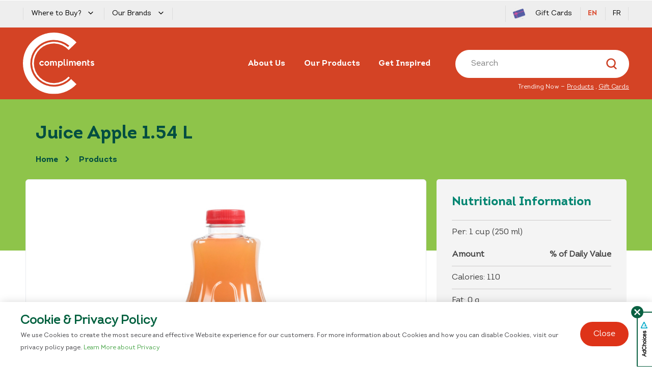

--- FILE ---
content_type: text/html; charset=UTF-8
request_url: https://www.compliments.ca/en/products/juice-apple-1-54-l/
body_size: 18777
content:
<!DOCTYPE html>
<html lang="en-CA">

<head>

	<meta charset="UTF-8">
	<meta name="viewport" content="width=device-width, initial-scale=1, maximum-scale=1, user-scalable=0">
	<link rel="profile" href="https://gmpg.org/xfn/11">
	<link rel="pingback" href="https://www.compliments.ca/xmlrpc.php">
	<link rel="shortcut icon" type="image/x-icon" href="https://www.compliments.ca/wp-content/themes/compliments/assets/img/favicon-icon.ico">
		<script src="https://di6367dava8ow.cloudfront.net/84bc39f1-5de9-43cb-adc5-ddcfc5d6b3b9/speedsize.js"></script>
	<title>Juice Apple 1.54 L | Compliments.ca</title>
	<style>img:is([sizes="auto" i], [sizes^="auto," i]) { contain-intrinsic-size: 3000px 1500px }</style>
	<link rel="alternate" href="https://www.compliments.ca/en/products/juice-apple-1-54-l/" hreflang="en" />
<link rel="alternate" href="https://www.compliments.ca/fr/products/jus-de-pomme-1-54-l/" hreflang="fr" />
<meta name="robots" content="index, follow, max-snippet:-1, max-image-preview:large, max-video-preview:-1">
<link rel="canonical" href="https://www.compliments.ca/en/products/juice-apple-1-54-l/">
<meta property="og:url" content="https://www.compliments.ca/en/products/juice-apple-1-54-l/">
<meta property="og:site_name" content="Compliments.ca">
<meta property="og:locale" content="en_CA">
<meta property="og:locale:alternate" content="fr_CA">
<meta property="og:type" content="product">
<meta property="og:title" content="Juice Apple 1.54 L | Compliments.ca">
<meta property="og:image" content="https://www.compliments.ca/wp-content/uploads/2022/08/juice-apple-1-54-l-1.jpg">
<meta property="og:image:secure_url" content="https://www.compliments.ca/wp-content/uploads/2022/08/juice-apple-1-54-l-1.jpg">
<meta property="og:image:width" content="500">
<meta property="og:image:height" content="500">
<meta property="fb:pages" content="">
<meta property="fb:admins" content="">
<meta property="fb:app_id" content="">
<meta name="twitter:card" content="summary">
<meta name="twitter:title" content="Juice Apple 1.54 L | Compliments.ca">
<meta name="twitter:image" content="https://www.compliments.ca/wp-content/uploads/2022/08/juice-apple-1-54-l-1.jpg">
<link rel='dns-prefetch' href='//cdnjs.cloudflare.com' />
<link rel='dns-prefetch' href='//cdn.jsdelivr.net' />
<link rel='dns-prefetch' href='//fonts.googleapis.com' />
<link rel="alternate" type="application/rss+xml" title="Compliments.ca &raquo; Feed" href="https://www.compliments.ca/en/feed/" />
<link rel="alternate" type="application/rss+xml" title="Compliments.ca &raquo; Comments Feed" href="https://www.compliments.ca/en/comments/feed/" />
<link rel='stylesheet' id='formidable-css' href='https://www.compliments.ca/wp-content/plugins/formidable/css/formidableforms.css?ver=11241215' type='text/css' media='all' />
<link rel='stylesheet' id='wp-block-library-css' href='https://www.compliments.ca/wp-includes/css/dist/block-library/style.min.css?ver=6.8.3' type='text/css' media='all' />
<style id='classic-theme-styles-inline-css' type='text/css'>
/*! This file is auto-generated */
.wp-block-button__link{color:#fff;background-color:#32373c;border-radius:9999px;box-shadow:none;text-decoration:none;padding:calc(.667em + 2px) calc(1.333em + 2px);font-size:1.125em}.wp-block-file__button{background:#32373c;color:#fff;text-decoration:none}
</style>
<style id='global-styles-inline-css' type='text/css'>
:root{--wp--preset--aspect-ratio--square: 1;--wp--preset--aspect-ratio--4-3: 4/3;--wp--preset--aspect-ratio--3-4: 3/4;--wp--preset--aspect-ratio--3-2: 3/2;--wp--preset--aspect-ratio--2-3: 2/3;--wp--preset--aspect-ratio--16-9: 16/9;--wp--preset--aspect-ratio--9-16: 9/16;--wp--preset--color--black: #000000;--wp--preset--color--cyan-bluish-gray: #abb8c3;--wp--preset--color--white: #ffffff;--wp--preset--color--pale-pink: #f78da7;--wp--preset--color--vivid-red: #cf2e2e;--wp--preset--color--luminous-vivid-orange: #ff6900;--wp--preset--color--luminous-vivid-amber: #fcb900;--wp--preset--color--light-green-cyan: #7bdcb5;--wp--preset--color--vivid-green-cyan: #00d084;--wp--preset--color--pale-cyan-blue: #8ed1fc;--wp--preset--color--vivid-cyan-blue: #0693e3;--wp--preset--color--vivid-purple: #9b51e0;--wp--preset--gradient--vivid-cyan-blue-to-vivid-purple: linear-gradient(135deg,rgba(6,147,227,1) 0%,rgb(155,81,224) 100%);--wp--preset--gradient--light-green-cyan-to-vivid-green-cyan: linear-gradient(135deg,rgb(122,220,180) 0%,rgb(0,208,130) 100%);--wp--preset--gradient--luminous-vivid-amber-to-luminous-vivid-orange: linear-gradient(135deg,rgba(252,185,0,1) 0%,rgba(255,105,0,1) 100%);--wp--preset--gradient--luminous-vivid-orange-to-vivid-red: linear-gradient(135deg,rgba(255,105,0,1) 0%,rgb(207,46,46) 100%);--wp--preset--gradient--very-light-gray-to-cyan-bluish-gray: linear-gradient(135deg,rgb(238,238,238) 0%,rgb(169,184,195) 100%);--wp--preset--gradient--cool-to-warm-spectrum: linear-gradient(135deg,rgb(74,234,220) 0%,rgb(151,120,209) 20%,rgb(207,42,186) 40%,rgb(238,44,130) 60%,rgb(251,105,98) 80%,rgb(254,248,76) 100%);--wp--preset--gradient--blush-light-purple: linear-gradient(135deg,rgb(255,206,236) 0%,rgb(152,150,240) 100%);--wp--preset--gradient--blush-bordeaux: linear-gradient(135deg,rgb(254,205,165) 0%,rgb(254,45,45) 50%,rgb(107,0,62) 100%);--wp--preset--gradient--luminous-dusk: linear-gradient(135deg,rgb(255,203,112) 0%,rgb(199,81,192) 50%,rgb(65,88,208) 100%);--wp--preset--gradient--pale-ocean: linear-gradient(135deg,rgb(255,245,203) 0%,rgb(182,227,212) 50%,rgb(51,167,181) 100%);--wp--preset--gradient--electric-grass: linear-gradient(135deg,rgb(202,248,128) 0%,rgb(113,206,126) 100%);--wp--preset--gradient--midnight: linear-gradient(135deg,rgb(2,3,129) 0%,rgb(40,116,252) 100%);--wp--preset--font-size--small: 13px;--wp--preset--font-size--medium: 20px;--wp--preset--font-size--large: 36px;--wp--preset--font-size--x-large: 42px;--wp--preset--spacing--20: 0.44rem;--wp--preset--spacing--30: 0.67rem;--wp--preset--spacing--40: 1rem;--wp--preset--spacing--50: 1.5rem;--wp--preset--spacing--60: 2.25rem;--wp--preset--spacing--70: 3.38rem;--wp--preset--spacing--80: 5.06rem;--wp--preset--shadow--natural: 6px 6px 9px rgba(0, 0, 0, 0.2);--wp--preset--shadow--deep: 12px 12px 50px rgba(0, 0, 0, 0.4);--wp--preset--shadow--sharp: 6px 6px 0px rgba(0, 0, 0, 0.2);--wp--preset--shadow--outlined: 6px 6px 0px -3px rgba(255, 255, 255, 1), 6px 6px rgba(0, 0, 0, 1);--wp--preset--shadow--crisp: 6px 6px 0px rgba(0, 0, 0, 1);}:where(.is-layout-flex){gap: 0.5em;}:where(.is-layout-grid){gap: 0.5em;}body .is-layout-flex{display: flex;}.is-layout-flex{flex-wrap: wrap;align-items: center;}.is-layout-flex > :is(*, div){margin: 0;}body .is-layout-grid{display: grid;}.is-layout-grid > :is(*, div){margin: 0;}:where(.wp-block-columns.is-layout-flex){gap: 2em;}:where(.wp-block-columns.is-layout-grid){gap: 2em;}:where(.wp-block-post-template.is-layout-flex){gap: 1.25em;}:where(.wp-block-post-template.is-layout-grid){gap: 1.25em;}.has-black-color{color: var(--wp--preset--color--black) !important;}.has-cyan-bluish-gray-color{color: var(--wp--preset--color--cyan-bluish-gray) !important;}.has-white-color{color: var(--wp--preset--color--white) !important;}.has-pale-pink-color{color: var(--wp--preset--color--pale-pink) !important;}.has-vivid-red-color{color: var(--wp--preset--color--vivid-red) !important;}.has-luminous-vivid-orange-color{color: var(--wp--preset--color--luminous-vivid-orange) !important;}.has-luminous-vivid-amber-color{color: var(--wp--preset--color--luminous-vivid-amber) !important;}.has-light-green-cyan-color{color: var(--wp--preset--color--light-green-cyan) !important;}.has-vivid-green-cyan-color{color: var(--wp--preset--color--vivid-green-cyan) !important;}.has-pale-cyan-blue-color{color: var(--wp--preset--color--pale-cyan-blue) !important;}.has-vivid-cyan-blue-color{color: var(--wp--preset--color--vivid-cyan-blue) !important;}.has-vivid-purple-color{color: var(--wp--preset--color--vivid-purple) !important;}.has-black-background-color{background-color: var(--wp--preset--color--black) !important;}.has-cyan-bluish-gray-background-color{background-color: var(--wp--preset--color--cyan-bluish-gray) !important;}.has-white-background-color{background-color: var(--wp--preset--color--white) !important;}.has-pale-pink-background-color{background-color: var(--wp--preset--color--pale-pink) !important;}.has-vivid-red-background-color{background-color: var(--wp--preset--color--vivid-red) !important;}.has-luminous-vivid-orange-background-color{background-color: var(--wp--preset--color--luminous-vivid-orange) !important;}.has-luminous-vivid-amber-background-color{background-color: var(--wp--preset--color--luminous-vivid-amber) !important;}.has-light-green-cyan-background-color{background-color: var(--wp--preset--color--light-green-cyan) !important;}.has-vivid-green-cyan-background-color{background-color: var(--wp--preset--color--vivid-green-cyan) !important;}.has-pale-cyan-blue-background-color{background-color: var(--wp--preset--color--pale-cyan-blue) !important;}.has-vivid-cyan-blue-background-color{background-color: var(--wp--preset--color--vivid-cyan-blue) !important;}.has-vivid-purple-background-color{background-color: var(--wp--preset--color--vivid-purple) !important;}.has-black-border-color{border-color: var(--wp--preset--color--black) !important;}.has-cyan-bluish-gray-border-color{border-color: var(--wp--preset--color--cyan-bluish-gray) !important;}.has-white-border-color{border-color: var(--wp--preset--color--white) !important;}.has-pale-pink-border-color{border-color: var(--wp--preset--color--pale-pink) !important;}.has-vivid-red-border-color{border-color: var(--wp--preset--color--vivid-red) !important;}.has-luminous-vivid-orange-border-color{border-color: var(--wp--preset--color--luminous-vivid-orange) !important;}.has-luminous-vivid-amber-border-color{border-color: var(--wp--preset--color--luminous-vivid-amber) !important;}.has-light-green-cyan-border-color{border-color: var(--wp--preset--color--light-green-cyan) !important;}.has-vivid-green-cyan-border-color{border-color: var(--wp--preset--color--vivid-green-cyan) !important;}.has-pale-cyan-blue-border-color{border-color: var(--wp--preset--color--pale-cyan-blue) !important;}.has-vivid-cyan-blue-border-color{border-color: var(--wp--preset--color--vivid-cyan-blue) !important;}.has-vivid-purple-border-color{border-color: var(--wp--preset--color--vivid-purple) !important;}.has-vivid-cyan-blue-to-vivid-purple-gradient-background{background: var(--wp--preset--gradient--vivid-cyan-blue-to-vivid-purple) !important;}.has-light-green-cyan-to-vivid-green-cyan-gradient-background{background: var(--wp--preset--gradient--light-green-cyan-to-vivid-green-cyan) !important;}.has-luminous-vivid-amber-to-luminous-vivid-orange-gradient-background{background: var(--wp--preset--gradient--luminous-vivid-amber-to-luminous-vivid-orange) !important;}.has-luminous-vivid-orange-to-vivid-red-gradient-background{background: var(--wp--preset--gradient--luminous-vivid-orange-to-vivid-red) !important;}.has-very-light-gray-to-cyan-bluish-gray-gradient-background{background: var(--wp--preset--gradient--very-light-gray-to-cyan-bluish-gray) !important;}.has-cool-to-warm-spectrum-gradient-background{background: var(--wp--preset--gradient--cool-to-warm-spectrum) !important;}.has-blush-light-purple-gradient-background{background: var(--wp--preset--gradient--blush-light-purple) !important;}.has-blush-bordeaux-gradient-background{background: var(--wp--preset--gradient--blush-bordeaux) !important;}.has-luminous-dusk-gradient-background{background: var(--wp--preset--gradient--luminous-dusk) !important;}.has-pale-ocean-gradient-background{background: var(--wp--preset--gradient--pale-ocean) !important;}.has-electric-grass-gradient-background{background: var(--wp--preset--gradient--electric-grass) !important;}.has-midnight-gradient-background{background: var(--wp--preset--gradient--midnight) !important;}.has-small-font-size{font-size: var(--wp--preset--font-size--small) !important;}.has-medium-font-size{font-size: var(--wp--preset--font-size--medium) !important;}.has-large-font-size{font-size: var(--wp--preset--font-size--large) !important;}.has-x-large-font-size{font-size: var(--wp--preset--font-size--x-large) !important;}
:where(.wp-block-post-template.is-layout-flex){gap: 1.25em;}:where(.wp-block-post-template.is-layout-grid){gap: 1.25em;}
:where(.wp-block-columns.is-layout-flex){gap: 2em;}:where(.wp-block-columns.is-layout-grid){gap: 2em;}
:root :where(.wp-block-pullquote){font-size: 1.5em;line-height: 1.6;}
</style>
<link rel='stylesheet' id='sobeys-video-popup.css-css' href='https://www.compliments.ca/wp-content/plugins/sobeys-lightbox-popup/assets/css/video_popup.css?ver=6.8.3' type='text/css' media='all' />
<link rel='stylesheet' id='icon-brand-css' href='https://www.compliments.ca/wp-content/bb-icons/icon-brand/css/brand.css?ver=2.9.4' type='text/css' media='all' />
<link rel='stylesheet' id='fl-builder-layout-bundle-1790033749eef40a82225ee8cf5dd2e4-css' href='https://www.compliments.ca/wp-content/uploads/bb-plugin/cache/1790033749eef40a82225ee8cf5dd2e4-layout-bundle.css?ver=2.9.4-1.5.2' type='text/css' media='all' />
<link rel='stylesheet' id='main-css' href='https://www.compliments.ca/wp-content/themes/compliments/dist/css/index.min.css?ver=6.8.3' type='text/css' media='all' />
<link rel='stylesheet' id='general-css' href='https://www.compliments.ca/wp-content/themes/compliments/dist/css/general.min.css?ver=6.8.3' type='text/css' media='all' />
<link rel='stylesheet' id='theme-custom-styles-css' href='https://www.compliments.ca/wp-content/themes/compliments/dist/theme-css/custom-theme-style.css?ver=2.0.14' type='text/css' media='all' />
<link rel='stylesheet' id='gutenberg-theme-css' href='https://www.compliments.ca/wp-content/themes/compliments/dist/theme-css/gutenberg-theme-style.css?ver=2.0.14' type='text/css' media='all' />
<link rel='stylesheet' id='brand-css' href='https://www.compliments.ca/wp-content/bb-icons/icon-brand/css/brand.css?ver=2.0.14' type='text/css' media='all' />
<link rel='stylesheet' id='frontend-styles-css' href='https://www.compliments.ca/wp-content/themes/compliments/fp-foundation/assets/css/fp_frontend.css?ver=2.0.14' type='text/css' media='all' />
<link rel='stylesheet' id='jq-selectric-css-css' href='https://cdn.jsdelivr.net/npm/selectric@1.13.0/public/themes/template/selectric.css?ver=2.0.14' type='text/css' media='all' />
<link rel='stylesheet' id='fonts-css' href='https://fonts.googleapis.com/css?family=Open+Sans%3A400%2C600%2C700%7CRaleway%3A400%2C300%7CLora&#038;ver=6.8.3' type='text/css' media='all' />
<link rel='stylesheet' id='dashicons-css' href='https://www.compliments.ca/wp-includes/css/dashicons.min.css?ver=6.8.3' type='text/css' media='all' />
<link rel='stylesheet' id='pages-css' href='https://www.compliments.ca/wp-content/themes/compliments/dist/css/pages/pages.min.css?ver=6.8.3' type='text/css' media='all' />
<link rel='stylesheet' id='plugin-slider-css' href='https://www.compliments.ca/wp-content/themes/compliments/dist/css/plugin-slider.min.css?ver=6.8.3' type='text/css' media='all' />
<link rel='stylesheet' id='summer-2021-css' href='https://www.compliments.ca/wp-content/themes/compliments/dist/css/campaigns/campaign-summer-21.min.css?ver=6.8.3' type='text/css' media='all' />
<link rel='stylesheet' id='single-product-css' href='https://www.compliments.ca/wp-content/themes/compliments/dist/css/templates/template-single-product.min.css?ver=6.8.3' type='text/css' media='all' />
<link rel='stylesheet' id='back-to-routine-css' href='https://www.compliments.ca/wp-content/themes/compliments/dist/css/templates/template-back-to-routine.min.css?ver=6.8.3' type='text/css' media='all' />
<script type="text/javascript" src="https://www.compliments.ca/wp-includes/js/jquery/jquery.min.js?ver=3.7.1" id="jquery-core-js"></script>
<script type="text/javascript" src="https://www.compliments.ca/wp-content/plugins/sobeys-lightbox-popup/assets/js/video_popup.js?ver=6.8.3" id="sobeys-video-popup.js-js"></script>
<script type="text/javascript" src="https://cdn.jsdelivr.net/npm/js-cookie@2/src/js.cookie.min.js?ver=2.0.14" id="cookie-js-js"></script>
<script type="text/javascript" src="https://cdn.jsdelivr.net/npm/selectric@1.13.0/public/jquery.selectric.min.js?ver=2.0.14" id="jq-selectric-js"></script>
<script type="text/javascript" id="jq-selectric-js-after">
/* <![CDATA[ */
(function($) {


				$(document).on('facetwp-loaded load', function() {
					jQuery("#page select").selectric({
						arrowButtonMarkup: '<span class="button">&#x25be;</span>',
						onChange: function(element) {
							// Fix issue where styalized select wasn't trigering normal select dropdown change
							var value = $(element).val();
							FWP.extras.sort = value;
							FWP.soft_refresh = true;
							FWP.autoload();
						}
					})
				});



			})(jQuery);
/* ]]> */
</script>
<script type="text/javascript" id="common-js-js-extra">
/* <![CDATA[ */
var header_menu_urls = [];
/* ]]> */
</script>
<script type="text/javascript" src="https://www.compliments.ca/wp-content/themes/compliments/dist/js/common.min.js?ver=2024-10-16---6-04-54" id="common-js-js"></script>
<script type="text/javascript" src="https://www.compliments.ca/wp-content/themes/compliments/dist/js/facetwp_force_reload.min.js?ver=6.8.3" id="facetwp-force-reload-js"></script>
<link rel="https://api.w.org/" href="https://www.compliments.ca/wp-json/" /><link rel="alternate" title="JSON" type="application/json" href="https://www.compliments.ca/wp-json/wp/v2/product/110269" /><link rel="EditURI" type="application/rsd+xml" title="RSD" href="https://www.compliments.ca/xmlrpc.php?rsd" />
<link rel='shortlink' href='https://www.compliments.ca/?p=110269' />
<link rel="alternate" title="oEmbed (JSON)" type="application/json+oembed" href="https://www.compliments.ca/wp-json/oembed/1.0/embed?url=https%3A%2F%2Fwww.compliments.ca%2Fen%2Fproducts%2Fjuice-apple-1-54-l%2F" />
<link rel="alternate" title="oEmbed (XML)" type="text/xml+oembed" href="https://www.compliments.ca/wp-json/oembed/1.0/embed?url=https%3A%2F%2Fwww.compliments.ca%2Fen%2Fproducts%2Fjuice-apple-1-54-l%2F&#038;format=xml" />
<!-- Google Tag Manager -->
<script>(function(w,d,s,l,i){w[l]=w[l]||[];w[l].push({'gtm.start':
new Date().getTime(),event:'gtm.js'});var f=d.getElementsByTagName(s)[0],
j=d.createElement(s),dl=l!='dataLayer'?'&l='+l:'';j.async=true;j.src=
'https://www.googletagmanager.com/gtm.js?id='+i+dl;f.parentNode.insertBefore(j,f);
})(window,document,'script','dataLayer','GTM-5RW669W');</script>
<!-- End Google Tag Manager --></head>

<body class="wp-singular product-template-default single single-product postid-110269 wp-theme-compliments fl-builder-2-9-4 fl-themer-1-5-2 fl-theme-1 fl-no-js fl-theme-builder-singular fl-theme-builder-singular-single-hero-product">
	<!-- Google Tag Manager (noscript) -->
<noscript><iframe src="https://www.googletagmanager.com/ns.html?id=GTM-5RW669W"
height="0" width="0" style="display:none;visibility:hidden"></iframe></noscript>
<!-- End Google Tag Manager (noscript) -->	<a href="#content" class="screen-reader-text">Skip to Content</a>
	<header>
					<style id='fl-builder-layout-116515-inline-css' type='text/css'>
.fl-node-45xarhqspd2g {width: 100%;}.fl-node-mj4gey8az7i1 .bbmodule-food-alert {padding-top: 10px;padding-bottom: 10px;text-align: center;}.fl-node-mj4gey8az7i1 .bbmodule-food-alert .cta a {font-weight: 700;text-decoration: underline;}.fl-node-mj4gey8az7i1 .bbmodule-food-alert.priority-1, .fl-node-mj4gey8az7i1 .bbmodule-food-alert.priority-1 a {color: #ffffff;background-color: #d44325;}.fl-node-mj4gey8az7i1 .bbmodule-food-alert.priority-1 a:hover {color: #ffffff;background-color: #d44325;}.fl-node-mj4gey8az7i1 .bbmodule-food-alert.priority-2, .fl-node-mj4gey8az7i1 .bbmodule-food-alert.priority-2 a {color: #004d40;background-color: #8ec44a;}.fl-node-mj4gey8az7i1 .bbmodule-food-alert.priority-2 a:hover {color: #004d40;background-color: #8ec44a;}.fl-node-mj4gey8az7i1 .bbmodule-food-alert:not(:first-child) {margin-top: 5px;}.fl-icon-field .fl-icon-preview i{padding: 10px;}.fpicon-.DS_Store{ width: 22px;height: 22px;display: inline-block;background: none !important; background-size: contain !important; background-repeat: no-repeat !important; background-image: url("https://www.compliments.ca/wp-content/bb-icons/icon-brand/images/.DS_Store") !important; }.fpicon-arrow-left-product{ width: 22px;height: 22px;display: inline-block;background: none !important; background-size: contain !important; background-repeat: no-repeat !important; background-image: url("https://www.compliments.ca/wp-content/bb-icons/icon-brand/images/arrow-left-product.svg") !important; }.fpicon-arrow-right-product{ width: 22px;height: 22px;display: inline-block;background: none !important; background-size: contain !important; background-repeat: no-repeat !important; background-image: url("https://www.compliments.ca/wp-content/bb-icons/icon-brand/images/arrow-right-product.svg") !important; }.fpicon-badge{ width: 22px;height: 22px;display: inline-block;background: none !important; background-size: contain !important; background-repeat: no-repeat !important; background-image: url("https://www.compliments.ca/wp-content/bb-icons/icon-brand/images/badge.svg") !important; }.fpicon-icon-alert-error{ width: 22px;height: 22px;display: inline-block;background: none !important; background-size: contain !important; background-repeat: no-repeat !important; background-image: url("https://www.compliments.ca/wp-content/bb-icons/icon-brand/images/icon-alert-error.svg") !important; }.fpicon-icon-arrow-breadcrumb{ width: 22px;height: 22px;display: inline-block;background: none !important; background-size: contain !important; background-repeat: no-repeat !important; background-image: url("https://www.compliments.ca/wp-content/bb-icons/icon-brand/images/icon-arrow-breadcrumb.svg") !important; }.fpicon-icon-play-red{ width: 22px;height: 22px;display: inline-block;background: none !important; background-size: contain !important; background-repeat: no-repeat !important; background-image: url("https://www.compliments.ca/wp-content/bb-icons/icon-brand/images/icon-play-red.svg") !important; }.fpicon-logo-best-buy{ width: 22px;height: 22px;display: inline-block;background: none !important; background-size: contain !important; background-repeat: no-repeat !important; background-image: url("https://www.compliments.ca/wp-content/bb-icons/icon-brand/images/logo-best-buy.svg") !important; }.fpicon-logo-footer{ width: 22px;height: 22px;display: inline-block;background: none !important; background-size: contain !important; background-repeat: no-repeat !important; background-image: url("https://www.compliments.ca/wp-content/bb-icons/icon-brand/images/logo-footer.svg") !important; }.fpicon-logo-freshco{ width: 22px;height: 22px;display: inline-block;background: none !important; background-size: contain !important; background-repeat: no-repeat !important; background-image: url("https://www.compliments.ca/wp-content/bb-icons/icon-brand/images/logo-freshco.svg") !important; }.fpicon-logo-header-black{ width: 22px;height: 22px;display: inline-block;background: none !important; background-size: contain !important; background-repeat: no-repeat !important; background-image: url("https://www.compliments.ca/wp-content/bb-icons/icon-brand/images/logo-header-black.svg") !important; }.fpicon-logo-header{ width: 22px;height: 22px;display: inline-block;background: none !important; background-size: contain !important; background-repeat: no-repeat !important; background-image: url("https://www.compliments.ca/wp-content/bb-icons/icon-brand/images/logo-header.svg") !important; }.fpicon-logo-panache{ width: 22px;height: 22px;display: inline-block;background: none !important; background-size: contain !important; background-repeat: no-repeat !important; background-image: url("https://www.compliments.ca/wp-content/bb-icons/icon-brand/images/logo-panache.svg") !important; }.fpicon-logo-safeway{ width: 22px;height: 22px;display: inline-block;background: none !important; background-size: contain !important; background-repeat: no-repeat !important; background-image: url("https://www.compliments.ca/wp-content/bb-icons/icon-brand/images/logo-safeway.svg") !important; }.fpicon-logo-sobeys{ width: 22px;height: 22px;display: inline-block;background: none !important; background-size: contain !important; background-repeat: no-repeat !important; background-image: url("https://www.compliments.ca/wp-content/bb-icons/icon-brand/images/logo-sobeys.svg") !important; }.fpicon-logo-voila{ width: 22px;height: 22px;display: inline-block;background: none !important; background-size: contain !important; background-repeat: no-repeat !important; background-image: url("https://www.compliments.ca/wp-content/bb-icons/icon-brand/images/logo-voila.svg") !important; }.fpicon-myoffers{ width: 22px;height: 22px;display: inline-block;background: none !important; background-size: contain !important; background-repeat: no-repeat !important; background-image: url("https://www.compliments.ca/wp-content/bb-icons/icon-brand/images/myoffers.svg") !important; }
</style>
<div class="fl-builder-content fl-builder-content-116515 fl-builder-template fl-builder-row-template fl-builder-global-templates-locked" data-post-id="116515"><div class="fl-row fl-row-full-width fl-row-bg-none fl-node-q14pzh2n0dfi fl-row-default-height fl-row-align-center" data-node="q14pzh2n0dfi">
	<div class="fl-row-content-wrap">
						<div class="fl-row-content fl-row-full-width fl-node-content">
		
<div class="fl-col-group fl-node-qlefcsah4p50" data-node="qlefcsah4p50">
			<div class="fl-col fl-node-45xarhqspd2g fl-col-bg-color" data-node="45xarhqspd2g">
	<div class="fl-col-content fl-node-content"><div class="fl-module fl-module-bbmodule-food-alert fl-node-mj4gey8az7i1" data-node="mj4gey8az7i1">
	<div class="fl-module-content fl-node-content">
			</div>
</div>
</div>
</div>
	</div>
		</div>
	</div>
</div>
</div>			<link rel='stylesheet' id='font-awesome-5-css' href='https://pro.fontawesome.com/releases/v5.15.4/css/all.css?ver=2.9.4' type='text/css' media='all' />
<link rel='stylesheet' id='fl-builder-layout-72-css' href='https://www.compliments.ca/wp-content/uploads/bb-plugin/cache/72-layout-partial.css?ver=5c250e9ab3cf26855ab6fabb2e59620d' type='text/css' media='all' />
<div class="fl-builder-content fl-builder-content-72 fl-builder-template fl-builder-row-template fl-builder-global-templates-locked" data-post-id="72"><div class="fl-row fl-row-full-width fl-row-bg-color fl-node-5d39bc82adac1 fl-row-default-height fl-row-align-center header-top" data-node="5d39bc82adac1">
	<div class="fl-row-content-wrap">
						<div class="fl-row-content fl-row-fixed-width fl-node-content">
		
<div class="fl-col-group fl-node-5d39bd056f69f fl-col-group-equal-height fl-col-group-align-center fl-col-group-custom-width" data-node="5d39bd056f69f">
			<div class="fl-col fl-node-5d39bd056f882 fl-col-bg-color fl-col-small fl-col-small-full-width fl-col-small-custom-width" data-node="5d39bd056f882">
	<div class="fl-col-content fl-node-content"><div class="fl-module fl-module-menu_dropdown fl-node-5ee1ce788e168" data-node="5ee1ce788e168">
	<div class="fl-module-content fl-node-content">
		<div class='fl-module-custom fl-module-menu_dropdown' data-type='fp-module-menu_dropdown'><div class="component_menu_dropdown component-menu-dropdown " data-js-menu_dropdown>
	<div class="menu-items" role="navigation" aria-label="Loyalty Programs">
			<div class="menu-item" role="button" tabindex="0" aria-controls="5ee1ce788e168-0" aria-label="Click to view Where to Buy? links">
			<span class="menu-item-text">Where to Buy?<span class="dropdown-icon button-icon-right fas-icon icon-arrow-top"></span></span>

			<div class="menu-dropdown-content" id="5ee1ce788e168-0" aria-hidden="true">
								<p class="dropdown-text">You can purchase Compliments products across the country at these fine stores.</p>
								<div class="dropdown-list">
				                    					<a class="item" target="_blank" href="https://www.voila.ca" aria-label="Voila logo Opens in a new window" id="menuItem-5ee1ce788e168-0">
					    <img decoding="async" src="https://www.compliments.ca/wp-content/uploads/2023/06/A-picture-of-Voila-brand-banner-The-word-Voila-is-written-in-greena-dn-the-background-is-white.svg" alt="" />
					</a>
				                    					<a class="item" target="_blank" href="https://www.sobeys.com" aria-label="sobeys logo Opens in a new window" id="menuItem-5ee1ce788e168-1">
					    <img decoding="async" src="https://www.compliments.ca/wp-content/uploads/2023/06/A-picture-showing-sobeys-brand-logo-The-word-Sobey-is-written-in-green-and-the-background-is-white.svg" alt="" />
					</a>
				                    					<a class="item" target="_blank" href="https://www.safeway.ca" aria-label="safeway Opens in a new window" id="menuItem-5ee1ce788e168-2">
					    <img decoding="async" src="https://www.compliments.ca/wp-content/uploads/2023/06/An-image-of-safeway-brand-logo-The-word-Safeway-is-written-in-black-and-the-background-is-white-There-is-a-red-circle-with-a-white-S-in-the-middle-beside-the-word-Safeway.svg" alt="" />
					</a>
				                    					<a class="item" target="_blank" href="https://www.freshco.com" aria-label="freshco logo Opens in a new window" id="menuItem-5ee1ce788e168-3">
					    <img decoding="async" src="https://www.compliments.ca/wp-content/uploads/2023/06/A-picture-showing-Freshco-brand-logo-The-word-Freshco-is-written-in-black-theres-a-down-arrow-centred-in-the-letter-O-The-logos-background-is-green.svg" alt="" />
					</a>
				                    					<a class="item" target="_blank" href="https://foodland.ca/" aria-label="foodland logo Opens in a new window" id="menuItem-5ee1ce788e168-4">
					    <img decoding="async" src="https://www.compliments.ca/wp-content/uploads/2023/06/A-picture-showing-foodland-brand-logo-The-word-Foodland-is-written-in-red-followed-by-a-white-background.svg" alt="" />
					</a>
				                    					<a class="item" target="_blank" href="https://www.thriftyfoods.com/" aria-label="thrifty logo Opens in a new window" id="menuItem-5ee1ce788e168-5">
					    <img decoding="async" src="https://www.compliments.ca/wp-content/uploads/2023/06/An-image-showing-thrifty-food-logo-The-words-Thifty-Foods-are-written-in-green-The-background-for-this-logo-is-white.svg" alt="" />
					</a>
								</div>
			</div>

		</div>

			<div class="menu-item" role="button" tabindex="0" aria-controls="5ee1ce788e168-1" aria-label="Click to view Our Brands links">
			<span class="menu-item-text">Our Brands<span class="dropdown-icon button-icon-right fas-icon icon-arrow-top"></span></span>

			<div class="menu-dropdown-content" id="5ee1ce788e168-1" aria-hidden="true">
								<div class="dropdown-list">
				                    					<a class="item" target="_blank" href="http://panache.ca/" aria-label="panache logo Opens in a new window" id="menuItem-5ee1ce788e168-1">
					    <img decoding="async" src="https://www.compliments.ca/wp-content/uploads/2023/06/A-picture-of-Panache-Brand-Logo-The-word-Panache-is-written-in-purple-followed-by-a-white-background..svg" alt="" />
					</a>
								</div>
			</div>

		</div>

		</div>
</div></div>	</div>
</div>
</div>
</div>
			<div class="fl-col fl-node-5d39bd1c066ae fl-col-bg-color fl-col-small fl-col-small-full-width fl-visible-desktop fl-visible-large fl-visible-medium" data-node="5d39bd1c066ae">
	<div class="fl-col-content fl-node-content"><div class="fl-module fl-module-menu fl-node-5ed7e17b25fbf fl-visible-desktop fl-visible-large fl-visible-medium mobile-menu-right" data-node="5ed7e17b25fbf">
	<div class="fl-module-content fl-node-content">
		<div class="fl-menu">
		<div class="fl-clear"></div>
	<nav aria-label="Menu" itemscope="itemscope" itemtype="https://schema.org/SiteNavigationElement"><ul id="menu-top-right" class="menu fl-menu-horizontal fl-toggle-none"><li itemscope="itemscope" itemtype="https://www.schema.org/SiteNavigationElement" id="menu-item-120593" class="menu-item menu-item-type-post_type menu-item-object-page menu-item-120593 nav-item level-0"><a href="https://www.compliments.ca/en/gift-cards/" class="nav-link"><img decoding="async" src="/wp-content/uploads/2024/10/giftcards-favicon.svg" alt="gift cards icon" class="pr-3"> Gift Cards</a></li><li itemscope="itemscope" itemtype="https://www.schema.org/SiteNavigationElement" id="menu-item-356-en" class="lang-item lang-item-9 lang-item-en current-lang lang-item-first menu-item menu-item-type-custom menu-item-object-custom menu-item-356-en nav-item level-0"><a href="https://www.compliments.ca/en/products/juice-apple-1-54-l/" class="nav-link" hreflang="en-CA" lang="en-CA">EN</a></li><li itemscope="itemscope" itemtype="https://www.schema.org/SiteNavigationElement" id="menu-item-356-fr" class="lang-item lang-item-12 lang-item-fr menu-item menu-item-type-custom menu-item-object-custom menu-item-356-fr nav-item level-0"><a href="https://www.compliments.ca/fr/products/jus-de-pomme-1-54-l/" class="nav-link" hreflang="fr-CA" lang="fr-CA">FR</a></li></ul></nav></div>
	</div>
</div>
</div>
</div>
	</div>

<div class="fl-col-group fl-node-5efc459abb25c" data-node="5efc459abb25c">
			<div class="fl-col fl-node-5efc459abb9cb fl-col-bg-color" data-node="5efc459abb9cb">
	<div class="fl-col-content fl-node-content"><div class="fl-module fl-module-menu fl-node-5efc45afd1c07 fl-visible-mobile mobile-menu-right" data-node="5efc45afd1c07">
	<div class="fl-module-content fl-node-content">
		<div class="fl-menu">
		<div class="fl-clear"></div>
	<nav aria-label="Menu" itemscope="itemscope" itemtype="https://schema.org/SiteNavigationElement"><ul id="menu-mobile-top" class="menu fl-menu-horizontal fl-toggle-none"><li itemscope="itemscope" itemtype="https://www.schema.org/SiteNavigationElement" id="menu-item-120594" class="menu-item menu-item-type-post_type menu-item-object-page menu-item-120594 nav-item level-0"><a href="https://www.compliments.ca/en/gift-cards/" class="nav-link"><img decoding="async" src="/wp-content/uploads/2024/10/giftcards-favicon.svg" alt="gift cards icon" class="pr-3"> Gift Cards</a></li><li itemscope="itemscope" itemtype="https://www.schema.org/SiteNavigationElement" id="menu-item-15195-en" class="lang-item lang-item-9 lang-item-en current-lang lang-item-first menu-item menu-item-type-custom menu-item-object-custom menu-item-15195-en nav-item level-0"><a href="https://www.compliments.ca/en/products/juice-apple-1-54-l/" class="nav-link" hreflang="en-CA" lang="en-CA">EN</a></li><li itemscope="itemscope" itemtype="https://www.schema.org/SiteNavigationElement" id="menu-item-15195-fr" class="lang-item lang-item-12 lang-item-fr menu-item menu-item-type-custom menu-item-object-custom menu-item-15195-fr nav-item level-0"><a href="https://www.compliments.ca/fr/products/jus-de-pomme-1-54-l/" class="nav-link" hreflang="fr-CA" lang="fr-CA">FR</a></li></ul></nav></div>
	</div>
</div>
</div>
</div>
	</div>
		</div>
	</div>
</div>
</div>			<link rel='stylesheet' id='fp-menu_dropdown_css-css' href='https://www.compliments.ca/wp-content/themes/compliments/dist/components/menu_dropdown/menu_dropdown.min.css?ver=1.0.1' type='text/css' media='all' />
<link rel='stylesheet' id='fp-menu_dropdown_css_theme-css' href='https://www.compliments.ca/wp-content/themes/compliments/dist/components/menu_dropdown/menu_dropdown_theme.min.css?ver=1.0.1' type='text/css' media='all' />
<link rel='stylesheet' id='fl-builder-layout-7-css' href='https://www.compliments.ca/wp-content/uploads/bb-plugin/cache/7-layout-partial.css?ver=5561e79030e5c773204a42b85ab5ddc4' type='text/css' media='all' />
<div class="fl-builder-content fl-builder-content-7 fl-builder-template fl-builder-row-template fl-builder-global-templates-locked" data-post-id="7"><div class="fl-row fl-row-full-width fl-row-bg-color fl-node-5d0a399eb6b98 fl-row-default-height fl-row-align-center header-brand" data-node="5d0a399eb6b98">
	<div class="fl-row-content-wrap">
						<div class="fl-row-content fl-row-fixed-width fl-node-content">
		
<div class="fl-col-group fl-node-5d0a3ab3bfc1f fl-col-group-equal-height fl-col-group-align-center fl-col-group-custom-width" data-node="5d0a3ab3bfc1f">
			<div class="fl-col fl-node-5e615f9a83a8a fl-col-bg-color fl-col-small fl-col-small-full-width fl-col-small-custom-width" data-node="5e615f9a83a8a">
	<div class="fl-col-content fl-node-content"><div class="fl-module fl-module-photo fl-node-bu2v8dcqef4m" data-node="bu2v8dcqef4m">
	<div class="fl-module-content fl-node-content">
		<div class="fl-photo fl-photo-align-left" itemscope itemtype="https://schema.org/ImageObject">
	<div class="fl-photo-content fl-photo-img-svg">
				<a href="/en" target="_self" itemprop="url">
				<img decoding="async" class="fl-photo-img wp-image-82519 size-full" src="https://www.compliments.ca/wp-content/uploads/2021/02/logo-header.svg" alt="Compliments Home" itemprop="image" title="Compliments Home"  />
				</a>
					</div>
	</div>
	</div>
</div>
</div>
</div>
			<div class="fl-col fl-node-6083e760d246d fl-col-bg-color fl-col-small fl-col-small-full-width fl-visible-desktop fl-visible-large column-hidden" data-node="6083e760d246d">
	<div class="fl-col-content fl-node-content"></div>
</div>
			<div class="fl-col fl-node-5ed7e4a56c130 fl-col-bg-color fl-col-small fl-col-small-full-width fl-visible-desktop fl-visible-large fl-visible-medium menu_col" data-node="5ed7e4a56c130">
	<div class="fl-col-content fl-node-content"><div class="fl-module fl-module-mega_menu fl-node-5d1ceee81a43d fl-visible-desktop fl-visible-large fl-visible-medium" data-node="5d1ceee81a43d">
	<div class="fl-module-content fl-node-content">
		<div class='fl-module-custom fl-module-mega_menu' data-type='fp-module-mega_menu'>
<nav class="component_mega_menu component-mega-menu navbar navbar-expand-lg -all " data-js-mega_menu aria-labelledby="mmHeading-5d1ceee81a43d">

			<button class="navbar-toggler" type="button" data-toggle="collapse" data-target="#navbarTogglerDemo03" aria-controls="navbarTogglerDemo03" aria-expanded="false" aria-label="Click to hide/show the main menu">
			<span class="navbar-toggler-icon transformicon" role="presentation"></span>
		</button>
			
	<div class="collapse navbar-collapse collapse navbar-collapse">
		
		<h2 class="screen-reader-text visuallyhidden" id="mmHeading-5d1ceee81a43d" aria-label="Menu: Main Menu">Main Menu</h2>
		<ul class="primary nav navbar-nav nav-fill " aria-label="Main menu navigation list items" data-flyout-card="400" data-flyout-standard="320">

			<li itemscope="itemscope" itemtype="https://www.schema.org/SiteNavigationElement" class="no-sidemenu menu-item menu-item-type-post_type menu-item-object-page menu-item-has-children dropdown menu-item-67893 nav-item level-0"><a href="https://www.compliments.ca/en/our-story/" data-url="https://www.compliments.ca/en/our-story/" data-toggle="dropdown" aria-haspopup="true" aria-expanded="false" role="button" class="dropdown-toggle nav-link" id="menu-item-dropdown-67893">About Us</a>
<ul class="dropdown-menu" aria-labelledby="menu-item-dropdown-67893" role="menu" aria-label="Sub menu navigation list" >
	<li itemscope="itemscope" itemtype="https://www.schema.org/SiteNavigationElement" class="menu-item menu-item-type-post_type menu-item-object-page menu-item-15271 nav-item level-1"><a href="https://www.compliments.ca/en/why-choose-compliments/" class="dropdown-item">Why Choose Compliments</a></li>
	<li itemscope="itemscope" itemtype="https://www.schema.org/SiteNavigationElement" class="menu-item menu-item-type-post_type menu-item-object-page menu-item-67784 nav-item level-1"><a href="https://www.compliments.ca/en/where-to-buy/" class="dropdown-item">Where To Buy</a></li>
	<li itemscope="itemscope" itemtype="https://www.schema.org/SiteNavigationElement" class="menu-item menu-item-type-post_type menu-item-object-page menu-item-15182 nav-item level-1"><a href="https://www.compliments.ca/en/contact-us/" class="dropdown-item">Contact Us</a></li>
</ul>
</li>
<li itemscope="itemscope" itemtype="https://www.schema.org/SiteNavigationElement" class="no-sidemenu menu-item menu-item-type-custom menu-item-object-custom menu-item-has-children dropdown menu-item-101 nav-item level-0"><a href="/en/products/" data-url="/en/products/" data-toggle="dropdown" aria-haspopup="true" aria-expanded="false" role="button" class="dropdown-toggle nav-link" id="menu-item-dropdown-101">Our Products</a>
<ul class="dropdown-menu" aria-labelledby="menu-item-dropdown-101" role="menu" aria-label="Sub menu navigation list" >
	<li itemscope="itemscope" itemtype="https://www.schema.org/SiteNavigationElement" class="menu-item menu-item-type-custom menu-item-object-custom menu-item-15186 nav-item level-1"><a href="/en/whats-new/" class="dropdown-item">What&#8217;s New</a></li>
	<li itemscope="itemscope" itemtype="https://www.schema.org/SiteNavigationElement" class="menu-item menu-item-type-post_type menu-item-object-page menu-item-104353 nav-item level-1"><a href="https://www.compliments.ca/en/value-size/" class="dropdown-item">Value Size</a></li>
	<li itemscope="itemscope" itemtype="https://www.schema.org/SiteNavigationElement" class="menu-item menu-item-type-custom menu-item-object-custom menu-item-67785 nav-item level-1"><a href="/en/products/" class="dropdown-item">Browse All Products</a></li>
</ul>
</li>
<li itemscope="itemscope" itemtype="https://www.schema.org/SiteNavigationElement" class="menu_inspire menu-item menu-item-type-post_type menu-item-object-page menu-item-has-children dropdown menu-item-15591 nav-item level-0"><a href="https://www.compliments.ca/en/inspiration/" data-url="https://www.compliments.ca/en/inspiration/" data-toggle="dropdown" aria-haspopup="true" aria-expanded="false" role="button" class="dropdown-toggle nav-link" id="menu-item-dropdown-15591">Get Inspired</a>
<ul class="dropdown-menu" aria-labelledby="menu-item-dropdown-15591" role="menu" aria-label="Sub menu navigation list" >
	<li itemscope="itemscope" itemtype="https://www.schema.org/SiteNavigationElement" class="menu-item menu-item-type-custom menu-item-object-custom menu-item-15189 nav-item level-1"><a href="/en/how-tos/" class="dropdown-item" data-class="image_top" data-flyout-type="standard" data-flyout-shortcode="[base64]" aria-haspopup="true">How To&#8217;s</a></li>
	<li itemscope="itemscope" itemtype="https://www.schema.org/SiteNavigationElement" class="menu-item menu-item-type-custom menu-item-object-custom menu-item-15190 nav-item level-1"><a href="/en/try-me/" class="dropdown-item" data-class="image_top" data-flyout-type="standard" data-flyout-shortcode="[base64]" aria-haspopup="true">Try Me</a></li>
	<li itemscope="itemscope" itemtype="https://www.schema.org/SiteNavigationElement" class="menu-item menu-item-type-post_type menu-item-object-page menu-item-97894 nav-item level-1"><a href="https://www.compliments.ca/en/freshideas/" class="dropdown-item" data-class="image_top" data-flyout-type="standard" data-flyout-shortcode="[base64]" aria-haspopup="true">Fresh Ideas</a></li>
	<li itemscope="itemscope" itemtype="https://www.schema.org/SiteNavigationElement" class="menu-item menu-item-type-custom menu-item-object-custom menu-item-15191 nav-item level-1"><a href="/en/article/" class="dropdown-item" data-class="image_top" data-flyout-type="standard" data-flyout-shortcode="[base64]" aria-haspopup="true">Browse All Articles</a></li>
</ul>
</li>
		</ul>
			</div>
</nav>
</div>	</div>
</div>
</div>
</div>
			<div class="fl-col fl-node-5d0a3ab3bfdc0 fl-col-bg-color fl-col-small fl-col-small-full-width fl-col-small-custom-width max-search-width" data-node="5d0a3ab3bfdc0">
	<div class="fl-col-content fl-node-content"><div class="fl-module fl-module-header_logo_search fl-node-5ee713be932b1" data-node="5ee713be932b1">
	<div class="fl-module-content fl-node-content">
		<div class='fl-module-custom fl-module-header_logo_search' data-type='fp-module-header_logo_search'><div class="component_header_logo_search component-header-logo-search -expand-above header_section " data-js-header_logo_search>
	<button class="mob_menu_toggle" aria-label="Click to view the main menu">
		<span></span>
	</button>
			<button class="mob_search_toggle" data-js-mob_search_toggle role="button" aria-label='Click to access site search form'>
		<span class='icon-search'></span>
	</button>
		<div class="search-col" id="search-col-5ee713be932b1">
					<form id='search' class="header-search" action='/en/' role="search">
				<label for="headerSearch_s" class="screen-reader-text">
					Enter search keywords or phrase				</label>
				<input class="search-input" type="search" name='s' id="headerSearch_s" placeholder="Search" value="">
				<input class="form-control mr-sm-2" type="hidden" name='fwp_keyword_search'>

									<input type="hidden" name='lang' value='en'>
				
								<button class="search-btn close" type="button"><span class="icon-close"></span></button>
								<button class="search-btn" type="submit">
					<span class='icon-search'></span>
					<span class="screen-reader-text">
						Submit					</span>
				</button>
			</form>
					</div>
</div>
</div>	</div>
</div>
<div class="fl-module fl-module-quick_links fl-node-5ed914b9019f7 fl-visible-desktop fl-visible-large fl-visible-medium" data-node="5ed914b9019f7">
	<div class="fl-module-content fl-node-content">
		<div class='fl-module-custom fl-module-quick_links' data-type='fp-module-quick_links'><div class="component_quick_links component-quick-links  -inline " data-js-quick_links>
	<div class="quicklinks-inner">
		<span class="quicklinks-label">Trending Now &mdash;</span>
		<ul>
							<li>
					<a href="/en/products" target="_self">Products</a>
				</li>
							<li>
					<a href="/en/gift-cards/" target="_self">Gift Cards</a>
				</li>
					</ul>
	</div>
</div></div>	</div>
</div>
</div>
</div>
	</div>

<div class="fl-col-group fl-node-60812d298bbc8" data-node="60812d298bbc8">
			<div class="fl-col fl-node-60812d298d241 fl-col-bg-color" data-node="60812d298d241">
	<div class="fl-col-content fl-node-content"><div class="fl-module fl-module-mega_menu fl-node-60812d21df778 fl-visible-mobile" data-node="60812d21df778">
	<div class="fl-module-content fl-node-content">
		<div class='fl-module-custom fl-module-mega_menu' data-type='fp-module-mega_menu'>
<nav class="component_mega_menu component-mega-menu navbar navbar-expand-lg -show-mobile " data-js-mega_menu aria-labelledby="mmHeading-60812d21df778">

			<button class="navbar-toggler" type="button" data-toggle="collapse" data-target="#navbarTogglerDemo03" aria-controls="navbarTogglerDemo03" aria-expanded="false" aria-label="Click to hide/show the main menu">
			<span class="navbar-toggler-icon transformicon" role="presentation"></span>
		</button>
			
	<div class="collapse navbar-collapse collapse navbar-collapse">
				<div class="logo-col">
			<a href="/" aria-label="Return to home page">
				<img src="https://www.compliments.ca/wp-content/uploads/2020/07/logo-header-1.svg" class="attachment-full size-full" alt="Logo" decoding="async" loading="lazy" />			</a>
		</div>
		
		<h2 class="screen-reader-text visuallyhidden" id="mmHeading-60812d21df778" aria-label="Menu: Main Menu">Main Menu</h2>
		<ul class="primary-alt nav navbar-nav nav-fill " aria-label="Main menu navigation list items" data-flyout-card="400" data-flyout-standard="350">

			<li itemscope="itemscope" itemtype="https://www.schema.org/SiteNavigationElement" class="menu-item menu-item-type-custom menu-item-object-custom menu-item-has-children dropdown menu-item-67902 nav-item level-0"><a href="#" data-url="#" data-toggle="dropdown" aria-haspopup="true" aria-expanded="false" role="button" class="dropdown-toggle nav-link" id="menu-item-dropdown-67902">About Us</a>
<ul class="dropdown-menu" aria-labelledby="menu-item-dropdown-67902" role="menu" aria-label="Sub menu navigation list" >
	<li itemscope="itemscope" itemtype="https://www.schema.org/SiteNavigationElement" class="menu-item menu-item-type-post_type menu-item-object-page menu-item-15927 nav-item level-1"><a href="https://www.compliments.ca/en/why-choose-compliments/" class="dropdown-item">Why Choose Compliments</a></li>
	<li itemscope="itemscope" itemtype="https://www.schema.org/SiteNavigationElement" class="menu-item menu-item-type-post_type menu-item-object-page menu-item-67789 nav-item level-1"><a href="https://www.compliments.ca/en/where-to-buy/" class="dropdown-item">Where To Buy</a></li>
	<li itemscope="itemscope" itemtype="https://www.schema.org/SiteNavigationElement" class="menu-item menu-item-type-post_type menu-item-object-page menu-item-15928 nav-item level-1"><a href="https://www.compliments.ca/en/contact-us/" class="dropdown-item">Contact Us</a></li>
</ul>
</li>
<li itemscope="itemscope" itemtype="https://www.schema.org/SiteNavigationElement" class="menu-item menu-item-type-custom menu-item-object-custom menu-item-has-children dropdown menu-item-421 nav-item level-0"><a href="#" data-url="#" data-toggle="dropdown" aria-haspopup="true" aria-expanded="false" role="button" class="dropdown-toggle nav-link" id="menu-item-dropdown-421">Our Products</a>
<ul class="dropdown-menu" aria-labelledby="menu-item-dropdown-421" role="menu" aria-label="Sub menu navigation list" >
	<li itemscope="itemscope" itemtype="https://www.schema.org/SiteNavigationElement" class="menu-item menu-item-type-custom menu-item-object-custom menu-item-83642 nav-item level-1"><a href="/en/whats-new/" class="dropdown-item">What&#8217;s New</a></li>
	<li itemscope="itemscope" itemtype="https://www.schema.org/SiteNavigationElement" class="menu-item menu-item-type-post_type menu-item-object-page menu-item-104355 nav-item level-1"><a href="https://www.compliments.ca/en/value-size/" class="dropdown-item">Value Size</a></li>
	<li itemscope="itemscope" itemtype="https://www.schema.org/SiteNavigationElement" class="menu-item menu-item-type-post_type menu-item-object-page menu-item-104457 nav-item level-1"><a href="https://www.compliments.ca/en/feed-the-dream/" class="dropdown-item">Feed The Dream</a></li>
	<li itemscope="itemscope" itemtype="https://www.schema.org/SiteNavigationElement" class="menu-item menu-item-type-custom menu-item-object-custom menu-item-67790 nav-item level-1"><a href="/en/products/" class="dropdown-item">Browse All Products</a></li>
</ul>
</li>
<li itemscope="itemscope" itemtype="https://www.schema.org/SiteNavigationElement" class="menu-item menu-item-type-post_type menu-item-object-page menu-item-has-children dropdown menu-item-98367 nav-item level-0"><a href="https://www.compliments.ca/en/inspiration/" data-url="https://www.compliments.ca/en/inspiration/" data-toggle="dropdown" aria-haspopup="true" aria-expanded="false" role="button" class="dropdown-toggle nav-link" id="menu-item-dropdown-98367">Get Inspired</a>
<ul class="dropdown-menu" aria-labelledby="menu-item-dropdown-98367" role="menu" aria-label="Sub menu navigation list" >
	<li itemscope="itemscope" itemtype="https://www.schema.org/SiteNavigationElement" class="menu-item menu-item-type-custom menu-item-object-custom menu-item-83646 nav-item level-1"><a href="/en/how-tos/" class="dropdown-item">How To&#8217;s</a></li>
	<li itemscope="itemscope" itemtype="https://www.schema.org/SiteNavigationElement" class="menu-item menu-item-type-custom menu-item-object-custom menu-item-83648 nav-item level-1"><a href="/en/try-me/" class="dropdown-item">Try Me</a></li>
	<li itemscope="itemscope" itemtype="https://www.schema.org/SiteNavigationElement" class="menu-item menu-item-type-post_type menu-item-object-page menu-item-98368 nav-item level-1"><a href="https://www.compliments.ca/en/freshideas/" class="dropdown-item">Fresh Ideas</a></li>
	<li itemscope="itemscope" itemtype="https://www.schema.org/SiteNavigationElement" class="menu-item menu-item-type-custom menu-item-object-custom menu-item-15932 nav-item level-1"><a href="/en/article/" class="dropdown-item">Browse All Articles</a></li>
</ul>
</li>
		</ul>
			</div>
</nav>
</div>	</div>
</div>
</div>
</div>
	</div>
		</div>
	</div>
</div>
</div>			</header>

	<div id="page" class="site">
		<div id="content" class="site-content">
<div class="fl-builder-content fl-builder-content-97 fl-builder-global-templates-locked" data-post-id="97"><div class="fl-row fl-row-full-width fl-row-bg-color fl-node-5ef475f2782e9 fl-row-default-height fl-row-align-center banner_img" data-node="5ef475f2782e9">
	<div class="fl-row-content-wrap">
						<div class="fl-row-content fl-row-fixed-width fl-node-content">
		
<div class="fl-col-group fl-node-5ef475f2782eb" data-node="5ef475f2782eb">
			<div class="fl-col fl-node-5ef475f2782ec fl-col-bg-color banner_container" data-node="5ef475f2782ec">
	<div class="fl-col-content fl-node-content"><div class="fl-module fl-module-heading fl-node-5ef475f2782ed single-product-title" data-node="5ef475f2782ed">
	<div class="fl-module-content fl-node-content">
		<h1 class="fl-heading">
		<span class="fl-heading-text">Juice Apple 1.54 L</span>
	</h1>
	</div>
</div>
<div class="fl-module fl-module-breadcrumbs fl-node-6083e358acbe3 white_breadcrums" data-node="6083e358acbe3">
	<div class="fl-module-content fl-node-content">
		<div class='fl-module-custom fl-module-breadcrumbs' data-type='fp-module-breadcrumbs'>	<div class="component_breadcrumbs component-breadcrumbs " data-js-breadcrumbs>
		<nav aria-label="breadcrumb">
							<ol class="breadcrumb">
					<li class="breadcrumb-item">
						<a href="/en">Home</a>
					</li>
					<li class="breadcrumb-item">
						<span class="separator">
							<i class="icon-arrow-breadcrumb" aria-hidden="true"></i>
						</span>
						<a href="https://www.compliments.ca/en/products/">
							Products						</a>
					</li>
				</ol>
					</nav>
	</div>
</div>	</div>
</div>
</div>
</div>
	</div>
		</div>
	</div>
</div>
<div class="fl-row fl-row-fixed-width fl-row-bg-none fl-node-5ef476844083c fl-row-default-height fl-row-align-center sm_container white_breadcrums" data-node="5ef476844083c">
	<div class="fl-row-content-wrap">
						<div class="fl-row-content fl-row-fixed-width fl-node-content">
		
<div class="fl-col-group fl-node-5ef4768443bcd" data-node="5ef4768443bcd">
			<div class="fl-col fl-node-5ef4768443c6e fl-col-bg-color fl-col-has-cols" data-node="5ef4768443c6e">
	<div class="fl-col-content fl-node-content">
<div class="fl-col-group fl-node-5ef476cf9f1bf fl-col-group-nested fl-col-group-custom-width" data-node="5ef476cf9f1bf">
			<div class="fl-col fl-node-5ef476cf9f2c0 fl-col-bg-color fl-col-small-custom-width" data-node="5ef476cf9f2c0">
	<div class="fl-col-content fl-node-content"><div class="fl-module fl-module-fp_product_gallery fl-node-6094a55542e14" data-node="6094a55542e14">
	<div class="fl-module-content fl-node-content">
		<div class='fl-module-custom fl-module-fp_product_gallery' data-type='fp-module-fp_product_gallery'><div class="component_fp_product_gallery component-fp-product-gallery " data-js-fp_product_gallery>
	<div class="product-gallery-wrapper">
		<div class="gallery-active-image" id="product-gallery-featured-image-6094a55542e14" data-nav-for="#fp-product-gallery-6094a55542e14" style="opacity: 0">
							<div >
					<picture>
						<source srcset="https://www.compliments.ca/wp-content/uploads/2022/06/juice-apple-1-54-l-gallery-1-jpg-240x240.jpg" media="(max-width: 575px)" />
						<source srcset="https://www.compliments.ca/wp-content/uploads/2022/06/juice-apple-1-54-l-gallery-1-jpg.jpg" media="(min-width: 576px) and (max-width: 767px)" />
						<source srcset="https://www.compliments.ca/wp-content/uploads/2022/06/juice-apple-1-54-l-gallery-1-jpg.jpg" media="(min-width: 768px)" />
						<img loading="lazy" decoding="async" src="https://www.compliments.ca/wp-content/uploads/2022/06/juice-apple-1-54-l-gallery-1-jpg.jpg" width="600" height="600" alt="" />
					</picture>
				</div>
							<div style="display:none">
					<picture>
						<source srcset="https://www.compliments.ca/wp-content/uploads/2022/06/juice-apple-1-54-l-gallery-2-jpg-240x240.jpg" media="(max-width: 575px)" />
						<source srcset="https://www.compliments.ca/wp-content/uploads/2022/06/juice-apple-1-54-l-gallery-2-jpg.jpg" media="(min-width: 576px) and (max-width: 767px)" />
						<source srcset="https://www.compliments.ca/wp-content/uploads/2022/06/juice-apple-1-54-l-gallery-2-jpg.jpg" media="(min-width: 768px)" />
						<img loading="lazy" decoding="async" src="https://www.compliments.ca/wp-content/uploads/2022/06/juice-apple-1-54-l-gallery-2-jpg.jpg" width="600" height="600" alt="" />
					</picture>
				</div>
					</div>

					<div class="nav-items" style="opacity: 0">
				<div class="product-gallery-nav arrow-left">
					<button aria-label="View the previous slide" aria-controls="fp-product-gallery-6094a55542e14" id="fp-gallery-prev-6094a55542e14">
						<span class="fpicon-arrow-left-product" role="decoration"></span>
					</button>
				</div>
				<div class="product-gallery-nav arrow-right">
					<button aria-label="View the next slide" aria-controls="fp-product-gallery-6094a55542e14" id="fp-gallery-next-6094a55542e14">
						<span class="fpicon-arrow-right-product" role="decoration"></span>
					</button>
				</div>
			</div>

			<div class="product-gallery-slider" id="fp-product-gallery-6094a55542e14" data-nav-for="#product-gallery-featured-image-6094a55542e14" data-default-scroll="" data-medium-scroll="" data-small-scroll="" data-autoplay="0" style="opacity: 0">
									<div id="product-gallery-6094a55542e14-110271">
						<button aria-controls="product-gallery-featured-image-6094a55542e14" aria-label="Click to view large image: "  class="selected">
							<picture>
								<source srcset="https://www.compliments.ca/wp-content/uploads/2022/06/juice-apple-1-54-l-gallery-1-jpg-150x150.jpg" media="(max-width: 575px)" />
								<source srcset="https://www.compliments.ca/wp-content/uploads/2022/06/juice-apple-1-54-l-gallery-1-jpg-150x150.jpg" media="(min-width: 576px) and (max-width: 767px)" />
								<source srcset="https://www.compliments.ca/wp-content/uploads/2022/06/juice-apple-1-54-l-gallery-1-jpg-150x150.jpg" media="(min-width: 768px)" />
								<img loading="lazy" decoding="async" src="https://www.compliments.ca/wp-content/uploads/2022/06/juice-apple-1-54-l-gallery-1-jpg-150x150.jpg" width="150" height="150" alt="" />
							</picture>
						</button>
					</div>
									<div id="product-gallery-6094a55542e14-110272">
						<button aria-controls="product-gallery-featured-image-6094a55542e14" aria-label="Click to view large image: " >
							<picture>
								<source srcset="https://www.compliments.ca/wp-content/uploads/2022/06/juice-apple-1-54-l-gallery-2-jpg-150x150.jpg" media="(max-width: 575px)" />
								<source srcset="https://www.compliments.ca/wp-content/uploads/2022/06/juice-apple-1-54-l-gallery-2-jpg-150x150.jpg" media="(min-width: 576px) and (max-width: 767px)" />
								<source srcset="https://www.compliments.ca/wp-content/uploads/2022/06/juice-apple-1-54-l-gallery-2-jpg-150x150.jpg" media="(min-width: 768px)" />
								<img loading="lazy" decoding="async" src="https://www.compliments.ca/wp-content/uploads/2022/06/juice-apple-1-54-l-gallery-2-jpg-150x150.jpg" width="150" height="150" alt="" />
							</picture>
						</button>
					</div>
							</div>
			</div>
</div></div>	</div>
</div>
<div class="fl-module fl-module-recipe_ingredients fl-node-5f086db32e312" data-node="5f086db32e312">
	<div class="fl-module-content fl-node-content">
		<div class='fl-module-custom fl-module-recipe_ingredients' data-type='fp-module-recipe_ingredients'><div class="component_recipe_ingredients component-recipe-ingredients " data-js-recipe_ingredients>
</div></div>	</div>
</div>
</div>
</div>
			<div class="fl-col fl-node-5ef476cf9f2c5 fl-col-bg-color fl-col-small fl-col-small-full-width fl-col-small-custom-width product_detail" data-node="5ef476cf9f2c5">
	<div class="fl-col-content fl-node-content"><div class="fl-module fl-module-recipe_nutrition_facts fl-node-5f0876424b145" data-node="5f0876424b145">
	<div class="fl-module-content fl-node-content">
		<div class='fl-module-custom fl-module-recipe_nutrition_facts' data-type='fp-module-recipe_nutrition_facts'>
<div class="component_recipe_nutrition_facts component-recipe-nutrition-facts " data-js-recipe_nutrition_facts>

						<h2 class="title text-left" id="nutritionFactsHeader-5f0876424b145">Nutritional Information</h2>
				<div role="document" tabindex="0" class="component-content-wrapper">
							
				
											
				
											
				
											
				
									<dl class="row general_serving_size_amount">

						
						
							
							<dt class="col"><strong>Per</strong>: 1 cup (250 ml)      </dt>
							
						
					</dl>
																<dl class="row">
						<dt></dt>
						<dd class="col bold_text"><strong>Amount</strong></dd>
						<dd class="col text-right bold_text"><strong>% of Daily Value</strong></dd>
					</dl>
				
				
									<dl class="row nutrition_info_calories">

						
						
							
							<dt class="col"><strong>Calories</strong>: 110</dt>
							
						
					</dl>
											
				
									<dl class="row nutrition_info_fat">

						
						
							
							<dt class="col"><strong>Fat</strong>: 0 g</dt>
							
						
					</dl>
											
				
									<dl class="row nutrition_info_saturated_fat">

						
						
							
							<dt class="col"><strong>Saturated Fat</strong>: 0 g</dt>
							
						
					</dl>
											
				
									<dl class="row nutrition_info_monounsaturated_fats">

						
						
							
							<dt class="col"><strong>Monounsaturated Fats</strong>: 0 g</dt>
							
						
					</dl>
											
				
									<dl class="row nutrition_info_trans_fat">

						
						
							
							<dt class="col"><strong>Trans</strong>: 0 g</dt>
							
						
					</dl>
											
				
											
				
									<dl class="row nutrition_info_carbs">

						
						
							
							<dt class="col"><strong>Carbs</strong>: 28 g</dt>
															<dd class="col text-right">9%</dd>
							
						
					</dl>
											
				
									<dl class="row nutrition_info_fibre">

						
						
							
							<dt class="col"><strong>Fibre</strong>: 0 g</dt>
							
						
					</dl>
											
				
									<dl class="row nutrition_info_sugar">

						
						
							
							<dt class="col"><strong>Sugar</strong>: 26 g</dt>
							
						
					</dl>
											
				
									<dl class="row nutrition_info_sugar_alcohols">

						
						
							
							<dt class="col"><strong>Sugar Alcohols</strong>: 0 mg</dt>
							
						
					</dl>
											
				
									<dl class="row nutrition_info_cholesterol">

						
						
							
							<dt class="col"><strong>Cholesterol</strong>: 0 mg</dt>
							
						
					</dl>
											
				
									<dl class="row nutrition_info_protein">

						
						
							
							<dt class="col"><strong>Protein</strong>: 0.5 g</dt>
							
						
					</dl>
											
				
											
				
									<dl class="row nutrition_info_sodium">

						
						
							
							<dt class="col"><strong>Sodium</strong>: 0 mg</dt>
							
						
					</dl>
											
				
									<dl class="row nutrition_info_potassium">

						
						
							
							<dt class="col"><strong>Potassium</strong>: 225 mg</dt>
															<dd class="col text-right">5%</dd>
							
						
					</dl>
											
				
											
				
									<dl class="row nutrition_info_omega_3">

						
						
							
							<dt class="col"><strong>Omega 3</strong>: 0 g</dt>
							
						
					</dl>
											
				
									<dl class="row nutrition_info_omega_6">

						
						
							
							<dt class="col"><strong>Omega 6</strong>: 0 g</dt>
							
						
					</dl>
											
				
											
				
									</div>
	
</div></div>	</div>
</div>
<div class="fl-module fl-module-rich-text fl-node-5f356bcfeebfb" data-node="5f356bcfeebfb">
	<div class="fl-module-content fl-node-content">
		<div class="fl-rich-text">
	<p>* Depending on your location, product availability may vary.</p>
<p>* We seek to be accurate with respect to the ingredients, nutritional information, product images and descriptions listed on our website, however, this information may change from time to time. Please always refer to the product package for the most current and accurate ingredient and nutrition information or other product information.</p>
</div>
	</div>
</div>
<div class="fl-module fl-module-recipe_upc fl-node-5f086d1cbb316" data-node="5f086d1cbb316">
	<div class="fl-module-content fl-node-content">
		<div class='fl-module-custom fl-module-recipe_upc' data-type='fp-module-recipe_upc'>
	<div class="component_recipe_upc component-recipe-upc " data-js-recipe_upc>
		<h3>
			UPC CODE: 055742566796		</h3>   
	</div>
</div>	</div>
</div>
<div class="fl-module fl-module-bbmodule-ratings-basic fl-node-5f11f7345cf5c" data-node="5f11f7345cf5c">
	<div class="fl-module-content fl-node-content">
		<div class="rate_box basic">
			<h2>Rate</h2>
	
	<div class="rate_row">
				<div class="rate_st">
			<a href="javascript:void(0)" class='overall_110269_1 norate' title='1 Star' onclick="sobeys_rating('110269', 'overall', 1)">
		<span class='star star_empty average_overall_110269_1' ></span>
	</a><a href="javascript:void(0)" class='overall_110269_2 norate' title='2 Star' onclick="sobeys_rating('110269', 'overall', 2)">
		<span class='star star_empty average_overall_110269_2' ></span>
	</a><a href="javascript:void(0)" class='overall_110269_3 norate' title='3 Star' onclick="sobeys_rating('110269', 'overall', 3)">
		<span class='star star_empty average_overall_110269_3' ></span>
	</a><a href="javascript:void(0)" class='overall_110269_4 norate' title='4 Star' onclick="sobeys_rating('110269', 'overall', 4)">
		<span class='star star_empty average_overall_110269_4' ></span>
	</a><a href="javascript:void(0)" class='overall_110269_5 norate' title='5 Star' onclick="sobeys_rating('110269', 'overall', 5)">
		<span class='star star_empty average_overall_110269_5' ></span>
	</a>		</div>
	</div>

	
</div>
<div class="rate_popup">
	<div class="rate_popup_tbl">
		<div class="rate_popup_cel">
			<div class="rate_popup_inner">
				<a class="rate_close" href="javascript:void(0)"> &times </a>
				You have already rated this item.			</div>
		</div>
	</div>
</div>
	</div>
</div>
</div>
</div>
	</div>
</div>
</div>
	</div>
		</div>
	</div>
</div>
</div>
</div><!-- #content -->

<footer class="site-footer">
			<link rel='stylesheet' id='fp-mega_menu_css-css' href='https://www.compliments.ca/wp-content/themes/compliments/dist/components/mega_menu/mega_menu.min.css?ver=1.6.13' type='text/css' media='all' />
<link rel='stylesheet' id='fp-mega_menu_css_theme-css' href='https://www.compliments.ca/wp-content/themes/compliments/dist/components/mega_menu/mega_menu_theme.min.css?ver=1.6.13' type='text/css' media='all' />
<link rel='stylesheet' id='fp-header_logo_search_css-css' href='https://www.compliments.ca/wp-content/themes/compliments/dist/components/header_logo_search/header_logo_search.min.css?ver=1.0.1' type='text/css' media='all' />
<link rel='stylesheet' id='fp-header_logo_search_css_theme-css' href='https://www.compliments.ca/wp-content/themes/compliments/dist/components/header_logo_search/header_logo_search_theme.min.css?ver=1.0.1' type='text/css' media='all' />
<link rel='stylesheet' id='fp-quick_links_css-css' href='https://www.compliments.ca/wp-content/themes/compliments/dist/components/quick_links/quick_links.min.css?ver=1.2.0' type='text/css' media='all' />
<link rel='stylesheet' id='fp-breadcrumbs_css-css' href='https://www.compliments.ca/wp-content/themes/compliments/dist/components/breadcrumbs/breadcrumbs.min.css?ver=1.2.5' type='text/css' media='all' />
<link rel='stylesheet' id='fp-breadcrumbs_css_theme-css' href='https://www.compliments.ca/wp-content/themes/compliments/dist/components/breadcrumbs/breadcrumbs_theme.min.css?ver=1.2.5' type='text/css' media='all' />
<link rel='stylesheet' id='slick-css' href='//cdn.jsdelivr.net/npm/slick-carousel@1.8.1/slick/slick.css?ver=6.8.3' type='text/css' media='all' />
<link rel='stylesheet' id='fp-fp_product_gallery_css-css' href='https://www.compliments.ca/wp-content/themes/compliments/dist/components/fp_product_gallery/fp_product_gallery.min.css?ver=1.1.1' type='text/css' media='all' />
<link rel='stylesheet' id='fp-recipe_ingredients_css-css' href='https://www.compliments.ca/wp-content/themes/compliments/dist/components/recipe_ingredients/recipe_ingredients.min.css?ver=1.1.1' type='text/css' media='all' />
<link rel='stylesheet' id='fp-recipe_ingredients_css_theme-css' href='https://www.compliments.ca/wp-content/themes/compliments/dist/components/recipe_ingredients/recipe_ingredients_theme.min.css?ver=1.1.1' type='text/css' media='all' />
<link rel='stylesheet' id='fp-recipe_nutrition_facts_css-css' href='https://www.compliments.ca/wp-content/themes/compliments/dist/components/recipe_nutrition_facts/recipe_nutrition_facts.min.css?ver=1.0.2' type='text/css' media='all' />
<link rel='stylesheet' id='fp-recipe_nutrition_facts_css_theme-css' href='https://www.compliments.ca/wp-content/themes/compliments/dist/components/recipe_nutrition_facts/recipe_nutrition_facts_theme.min.css?ver=1.0.2' type='text/css' media='all' />
<link rel='stylesheet' id='sobeys-ratings-css' href='https://www.compliments.ca/wp-content/plugins/sobeys-ratings/assets/css/sobeys-ratings.css?ver=1.3.0' type='text/css' media='all' />
<link rel='stylesheet' id='fl-builder-layout-18-css' href='https://www.compliments.ca/wp-content/uploads/bb-plugin/cache/18-layout-partial.css?ver=a668e2d39027626d3373f457b836e6b7' type='text/css' media='all' />
<div class="fl-builder-content fl-builder-content-18 fl-builder-template fl-builder-row-template fl-builder-global-templates-locked" data-post-id="18"><div class="fl-row fl-row-full-width fl-row-bg-color fl-node-5d0cb31e385e8 fl-row-default-height fl-row-align-center footer-row" data-node="5d0cb31e385e8">
	<div class="fl-row-content-wrap">
						<div class="fl-row-content fl-row-fixed-width fl-node-content">
		
<div class="fl-col-group fl-node-5ebe4bf932f6b fl-col-group-equal-height fl-col-group-align-top" data-node="5ebe4bf932f6b">
										</div>

<div class="fl-col-group fl-node-5edf7a2377187" data-node="5edf7a2377187">
			<div class="fl-col fl-node-5edf7a2378d22 fl-col-bg-color fl-col-has-cols" data-node="5edf7a2378d22">
	<div class="fl-col-content fl-node-content">
<div class="fl-col-group fl-node-5edf7a95bdfd6 fl-col-group-nested fl-col-group-custom-width" data-node="5edf7a95bdfd6">
			<div class="fl-col fl-node-5edf7a95be0d4 fl-col-bg-color fl-col-small fl-col-small-full-width fl-col-small-custom-width" data-node="5edf7a95be0d4">
	<div class="fl-col-content fl-node-content"><div class="fl-module fl-module-photo fl-node-5ef2f96d33053 fl-visible-desktop fl-visible-large fl-visible-medium" data-node="5ef2f96d33053">
	<div class="fl-module-content fl-node-content">
		<div class="fl-photo fl-photo-align-left" itemscope itemtype="https://schema.org/ImageObject">
	<div class="fl-photo-content fl-photo-img-svg">
				<a href="/en/" target="_self" itemprop="url">
				<img decoding="async" class="fl-photo-img wp-image-662 size-full" src="https://www.compliments.ca/wp-content/uploads/2020/06/logo-footer-2.svg" alt="We All Deserve - Compliments" itemprop="image" title="We All Deserve - Compliments"  />
				</a>
					</div>
	</div>
	</div>
</div>
<div class="fl-module fl-module-photo fl-node-5f314fd6b0a8d fl-visible-mobile" data-node="5f314fd6b0a8d">
	<div class="fl-module-content fl-node-content">
		<div class="fl-photo fl-photo-align-left" itemscope itemtype="https://schema.org/ImageObject">
	<div class="fl-photo-content fl-photo-img-svg">
				<a href="/en/" target="_self" itemprop="url">
				<img decoding="async" class="fl-photo-img wp-image-77075 size-full" src="https://www.compliments.ca/wp-content/uploads/2020/08/logo-header-black.svg" alt="Compliments" itemprop="image" title="logo-header-black"  />
				</a>
					</div>
	</div>
	</div>
</div>
</div>
</div>
			<div class="fl-col fl-node-5edf7a95be0d9 fl-col-bg-color fl-col-small fl-col-small-full-width fl-col-small-custom-width" data-node="5edf7a95be0d9">
	<div class="fl-col-content fl-node-content"><div class="fl-module fl-module-bs_nav fl-node-5ee0b40ec525b footer_menu left_algin" data-node="5ee0b40ec525b">
	<div class="fl-module-content fl-node-content">
		<div class='fl-module-custom fl-module-bs_nav' data-type='fp-module-bs_nav'><nav class="component_bs_nav component-bs-nav navbar navbar-expand-lg " data-js-bs_nav aria-labelledby="bsnavHeading-5ee0b40ec525b">

	<div class="container">

					<button class="navbar-toggler" type="button" data-toggle="collapse" data-target="#navbarTogglerDemo03" aria-controls="navbarTogglerDemo03" aria-expanded="false" aria-label="Click to view menu">
				<span class="navbar-toggler-icon" role="presentation"></span>
			</button>
					
		
		<div class="collapse navbar navbar-collapse">
						<h2 class="title" id="bsnavHeading-5ee0b40ec525b" aria-label="Menu: Where to buy Compliments">
				Where to buy Compliments			</h2>
						<ul class="footer-bottom-col1 navbar-nav ">

				<li itemscope="itemscope" itemtype="https://www.schema.org/SiteNavigationElement" id="menu-item-67366" class="menu-item menu-item-type-custom menu-item-object-custom menu-item-67366 nav-item level-0"><a target="_blank" href="https://voila.ca/" class="nav-link">Voilà</a></li>
<li itemscope="itemscope" itemtype="https://www.schema.org/SiteNavigationElement" id="menu-item-39" class="menu-item menu-item-type-custom menu-item-object-custom menu-item-39 nav-item level-0"><a target="_blank" href="https://www.sobeys.com/" class="nav-link">Sobeys</a></li>
<li itemscope="itemscope" itemtype="https://www.schema.org/SiteNavigationElement" id="menu-item-46" class="menu-item menu-item-type-custom menu-item-object-custom menu-item-46 nav-item level-0"><a target="_blank" href="https://safeway.ca" class="nav-link">Safeway</a></li>
<li itemscope="itemscope" itemtype="https://www.schema.org/SiteNavigationElement" id="menu-item-40" class="menu-item menu-item-type-custom menu-item-object-custom menu-item-40 nav-item level-0"><a target="_blank" href="https://iga.net" class="nav-link">IGA</a></li>
<li itemscope="itemscope" itemtype="https://www.schema.org/SiteNavigationElement" id="menu-item-44" class="menu-item menu-item-type-custom menu-item-object-custom menu-item-44 nav-item level-0"><a target="_blank" href="https://www.thriftyfoods.com/" class="nav-link">Thrifty Foods</a></li>
<li itemscope="itemscope" itemtype="https://www.schema.org/SiteNavigationElement" id="menu-item-42" class="menu-item menu-item-type-custom menu-item-object-custom menu-item-42 nav-item level-0"><a target="_blank" href="https://freshco.com/" class="nav-link">FreshCo</a></li>
<li itemscope="itemscope" itemtype="https://www.schema.org/SiteNavigationElement" id="menu-item-76970" class="menu-item menu-item-type-custom menu-item-object-custom menu-item-76970 nav-item level-0"><a target="_blank" href="https://chalofreshco.com" class="nav-link">Chalo FreshCo</a></li>
<li itemscope="itemscope" itemtype="https://www.schema.org/SiteNavigationElement" id="menu-item-41" class="menu-item menu-item-type-custom menu-item-object-custom menu-item-41 nav-item level-0"><a target="_blank" href="https://foodland.ca" class="nav-link">Foodland</a></li>
<li itemscope="itemscope" itemtype="https://www.schema.org/SiteNavigationElement" id="menu-item-45" class="menu-item menu-item-type-custom menu-item-object-custom menu-item-45 nav-item level-0"><a target="_blank" href="https://lawtons.ca/" class="nav-link">Lawtons Drugs</a></li>
<li itemscope="itemscope" itemtype="https://www.schema.org/SiteNavigationElement" id="menu-item-76971" class="menu-item menu-item-type-custom menu-item-object-custom menu-item-76971 nav-item level-0"><a target="_blank" href="https://www.needs.ca/en/" class="nav-link">Needs</a></li>
<li itemscope="itemscope" itemtype="https://www.schema.org/SiteNavigationElement" id="menu-item-76957" class="menu-item menu-item-type-custom menu-item-object-custom menu-item-76957 nav-item level-0"><a target="_blank" href="https://www.bonichoix.com" class="nav-link">Marché Bonichoix</a></li>
<li itemscope="itemscope" itemtype="https://www.schema.org/SiteNavigationElement" id="menu-item-76958" class="menu-item menu-item-type-custom menu-item-object-custom menu-item-76958 nav-item level-0"><a target="_blank" href="https://www.marchestradition.com/en/" class="nav-link">Les Marchés Tradition</a></li>
<li itemscope="itemscope" itemtype="https://www.schema.org/SiteNavigationElement" id="menu-item-76959" class="menu-item menu-item-type-custom menu-item-object-custom menu-item-76959 nav-item level-0"><a target="_blank" href="https://www.rachellebery.ca" class="nav-link">Rachelle Béry</a></li>
<li itemscope="itemscope" itemtype="https://www.schema.org/SiteNavigationElement" id="menu-item-43" class="menu-item menu-item-type-custom menu-item-object-custom menu-item-43 nav-item level-0"><a target="_blank" href="https://www.mon-voisin.com/" class="nav-link">Mon Voisin</a></li>
<li itemscope="itemscope" itemtype="https://www.schema.org/SiteNavigationElement" id="menu-item-83752" class="menu-item menu-item-type-custom menu-item-object-custom menu-item-83752 nav-item level-0"><a target="_blank" href="https://www.boni-soir.com/" class="nav-link">Bonisoir</a></li>
			</ul>
					</div>
	</div>
</nav>
</div>	</div>
</div>
</div>
</div>
			<div class="fl-col fl-node-5edf7a9b5ca27 fl-col-bg-color fl-col-small fl-col-small-full-width fl-col-small-custom-width" data-node="5edf7a9b5ca27">
	<div class="fl-col-content fl-node-content"><div class="fl-module fl-module-bs_nav fl-node-5ee0b491404fe" data-node="5ee0b491404fe">
	<div class="fl-module-content fl-node-content">
		<div class='fl-module-custom fl-module-bs_nav' data-type='fp-module-bs_nav'><nav class="component_bs_nav component-bs-nav navbar navbar-expand-lg " data-js-bs_nav aria-labelledby="bsnavHeading-5ee0b491404fe">

	<div class="container">

					<button class="navbar-toggler" type="button" data-toggle="collapse" data-target="#navbarTogglerDemo03" aria-controls="navbarTogglerDemo03" aria-expanded="false" aria-label="Click to view menu">
				<span class="navbar-toggler-icon" role="presentation"></span>
			</button>
					
		
		<div class="collapse navbar navbar-collapse">
						<h2 class="title" id="bsnavHeading-5ee0b491404fe" aria-label="Menu: Sobeys Inc.">
				Sobeys Inc.			</h2>
						<ul class="footer-bottom-col2 navbar-nav ">

				<li itemscope="itemscope" itemtype="https://www.schema.org/SiteNavigationElement" id="menu-item-47" class="menu-item menu-item-type-custom menu-item-object-custom menu-item-47 nav-item level-0"><a target="_blank" href="https://corporate.sobeys.com/" class="nav-link">Sobeys Corporate</a></li>
<li itemscope="itemscope" itemtype="https://www.schema.org/SiteNavigationElement" id="menu-item-48" class="menu-item menu-item-type-custom menu-item-object-custom menu-item-48 nav-item level-0"><a target="_blank" href="https://jobs.sobeyscareers.com/" class="nav-link">Sobeys Careers</a></li>
<li itemscope="itemscope" itemtype="https://www.schema.org/SiteNavigationElement" id="menu-item-49" class="menu-item menu-item-type-custom menu-item-object-custom menu-item-49 nav-item level-0"><a target="_blank" href="https://www.mygroceryoffers.ca/" class="nav-link">My Grocery Offers</a></li>
<li itemscope="itemscope" itemtype="https://www.schema.org/SiteNavigationElement" id="menu-item-50" class="menu-item menu-item-type-custom menu-item-object-custom menu-item-50 nav-item level-0"><a target="_blank" href="https://www.sobeys.com/en/sceneplus/faq/" class="nav-link">Sobeys Scene+</a></li>
<li itemscope="itemscope" itemtype="https://www.schema.org/SiteNavigationElement" id="menu-item-97513" class="menu-item menu-item-type-custom menu-item-object-custom menu-item-97513 nav-item level-0"><a target="_blank" href="//ourpart.ca" class="nav-link">OurPart<sup>TM</sup></a></li>
			</ul>
					</div>
	</div>
</nav>
</div>	</div>
</div>
</div>
</div>
			<div class="fl-col fl-node-5edf7a95be0db fl-col-bg-color fl-col-small fl-col-small-full-width fl-col-small-custom-width" data-node="5edf7a95be0db">
	<div class="fl-col-content fl-node-content"><div class="fl-module fl-module-bs_nav fl-node-5ee0b4f11524e" data-node="5ee0b4f11524e">
	<div class="fl-module-content fl-node-content">
		<div class='fl-module-custom fl-module-bs_nav' data-type='fp-module-bs_nav'><nav class="component_bs_nav component-bs-nav navbar navbar-expand-lg " data-js-bs_nav aria-labelledby="bsnavHeading-5ee0b4f11524e">

	<div class="container">

					<button class="navbar-toggler" type="button" data-toggle="collapse" data-target="#navbarTogglerDemo03" aria-controls="navbarTogglerDemo03" aria-expanded="false" aria-label="Click to view menu">
				<span class="navbar-toggler-icon" role="presentation"></span>
			</button>
					
		
		<div class="collapse navbar navbar-collapse">
						<h2 class="title" id="bsnavHeading-5ee0b4f11524e" aria-label="Menu: Empire company limited">
				Empire company limited			</h2>
						<ul class="footer-bottom-col3 navbar-nav ">

				<li itemscope="itemscope" itemtype="https://www.schema.org/SiteNavigationElement" id="menu-item-51" class="menu-item menu-item-type-custom menu-item-object-custom menu-item-51 nav-item level-0"><a target="_blank" href="https://www.empireco.ca/en/" class="nav-link">Empire Company Limited</a></li>
<li itemscope="itemscope" itemtype="https://www.schema.org/SiteNavigationElement" id="menu-item-52" class="menu-item menu-item-type-custom menu-item-object-custom menu-item-52 nav-item level-0"><a target="_blank" href="https://www.crombie.ca/" class="nav-link">Crombie REIT</a></li>
			</ul>
					</div>
	</div>
</nav>
</div>	</div>
</div>
</div>
</div>
	</div>
<div class="fl-module fl-module-separator fl-node-5ee0b5b42e56e" data-node="5ee0b5b42e56e">
	<div class="fl-module-content fl-node-content">
		<div class="fl-separator"></div>
	</div>
</div>

<div class="fl-col-group fl-node-5ee0b5fd47048 fl-col-group-nested fl-col-group-equal-height fl-col-group-align-center" data-node="5ee0b5fd47048">
			<div class="fl-col fl-node-5ee0b5fd4717d fl-col-bg-color fl-col-small fl-col-small-full-width" data-node="5ee0b5fd4717d">
	<div class="fl-col-content fl-node-content"><div class="fl-module fl-module-bs_nav fl-node-5ee0b60aa9cf4 footer_menu left_algin bottom_row" data-node="5ee0b60aa9cf4">
	<div class="fl-module-content fl-node-content">
		<div class='fl-module-custom fl-module-bs_nav' data-type='fp-module-bs_nav'><nav class="component_bs_nav component-bs-nav navbar navbar-expand-lg " data-js-bs_nav aria-labelledby="bsnavHeading-5ee0b60aa9cf4">

	<div class="container">

					<button class="navbar-toggler" type="button" data-toggle="collapse" data-target="#navbarTogglerDemo03" aria-controls="navbarTogglerDemo03" aria-expanded="false" aria-label="Click to view menu">
				<span class="navbar-toggler-icon" role="presentation"></span>
			</button>
					
		
		<div class="collapse navbar navbar-collapse">
						<h2 class="title screen-reader-text visuallyhidden" id="bsnavHeading-5ee0b60aa9cf4" aria-label="Menu: Footer Menu">
				Footer Menu			</h2>
						<ul class="footer-trademark navbar-nav ">

				<li itemscope="itemscope" itemtype="https://www.schema.org/SiteNavigationElement" id="menu-item-312" class="menu-item menu-item-type-post_type menu-item-object-page menu-item-312 nav-item level-0"><a href="https://www.compliments.ca/en/contact-us/" class="nav-link">Contact Us</a></li>
<li itemscope="itemscope" itemtype="https://www.schema.org/SiteNavigationElement" id="menu-item-554" class="menu-item menu-item-type-post_type menu-item-object-page menu-item-554 nav-item level-0"><a href="https://www.compliments.ca/en/faqs/" class="nav-link">FAQs</a></li>
<li itemscope="itemscope" itemtype="https://www.schema.org/SiteNavigationElement" id="menu-item-121261" class="menu-item menu-item-type-post_type menu-item-object-page menu-item-121261 nav-item level-0"><a href="https://www.compliments.ca/en/privacy-policy/" class="nav-link">Privacy</a></li>
<li itemscope="itemscope" itemtype="https://www.schema.org/SiteNavigationElement" id="menu-item-121262" class="menu-item menu-item-type-post_type menu-item-object-page menu-item-121262 nav-item level-0"><a href="https://www.compliments.ca/en/terms-and-conditions/" class="nav-link">Terms of Use</a></li>
			</ul>
					</div>
	</div>
</nav>
</div>	</div>
</div>
</div>
</div>
			<div class="fl-col fl-node-5ee0b5fd47181 fl-col-bg-color fl-col-small fl-col-small-full-width" data-node="5ee0b5fd47181">
	<div class="fl-col-content fl-node-content"><div class="fl-module fl-module-rich-text fl-node-5ee0b7762f7ad nomargin-paragraph" data-node="5ee0b7762f7ad">
	<div class="fl-module-content fl-node-content">
		<div class="fl-rich-text">
	<p>© Sobeys Inc. 2026. All right reserved.</p>
</div>
	</div>
</div>
</div>
</div>
	</div>
</div>
</div>
	</div>
		</div>
	</div>
</div>
</div>	</footer><!-- .site-footer container-->
</div><!-- #page -->
<script type="speculationrules">
{"prefetch":[{"source":"document","where":{"and":[{"href_matches":"\/*"},{"not":{"href_matches":["\/wp-*.php","\/wp-admin\/*","\/wp-content\/uploads\/*","\/wp-content\/*","\/wp-content\/plugins\/*","\/wp-content\/themes\/compliments\/*","\/*\\?(.+)"]}},{"not":{"selector_matches":"a[rel~=\"nofollow\"]"}},{"not":{"selector_matches":".no-prefetch, .no-prefetch a"}}]},"eagerness":"conservative"}]}
</script>
<div style="background-color:#fff" class="cookie_policy " role="complementary">
	<input type="hidden" id="cookie_policy_cookie_time" value="365">
	<input type="hidden" id="cookie_policy_random_no" value="30430">
	<div class="sobeys_container">
		<div class="col_left">
							<h2 style="color:#01603e"  class="cookie_policy_title">Cookie & Privacy Policy</h2>
						<div class="scp_desc">
									<span style="color:#404044" class="cookie_policy_desc">We use Cookies to create the most secure and effective Website experience for our customers. For more information about Cookies and how you can disable Cookies, visit our privacy policy page.</span>
									<span class="cookie_policy_lmore"><a class="tabpress_1" style="color:#48a548" href="/en/privacy-policy/ "
					target="_blank">Learn More about Privacy</a></span>
							</div>
		</div> 
	    
	    <div class="col_right">
				<a href="#" style="background-color:#de3318;color:#fff;" class="cookie_policy_btn tabpress_2">Close</a>
			    </div>
	</div>
</div>
<style>
@media (max-width:431px) and (min-width: 376px) {
body.single-article .fl-module-bbmodule-slider.image-slider.article-slider-btr.article-slider-btr-text .bbmodule-slider .slider .slider_box_wrap .slider_text_box { 
bottom: 20px !important;
}
}
@media (min-width:992px) {
    body.page-take-home-taste-test .fl-module-bbmodule-slider.image-slider.article-slider-btr.article-slider-btr-text.winter-single-article.take-home-slider .bbmodule-slider .slider .slider_box_wrap .slider_text_box,
    body.page-test-de-gout-a-emporter-chez-soi .fl-module-bbmodule-slider.image-slider.article-slider-btr.article-slider-btr-text.winter-single-article.take-home-slider .bbmodule-slider .slider .slider_box_wrap .slider_text_box {
        width: 32% !important;
    }
}

body.page-scenepluscontest .related-articles .fl-module.fl-module-heading.related-article-heading,
body.page-concourssceneplus .related-articles .fl-module.fl-module-heading.related-article-heading {
    background-color: #dc5237;
}

@media (max-width: 767.98px) {
    body.single-article .salad-heading {
        display: inline-block !important;
    }
}

@media (max-width: 1600px) and (min-width:1300px) {
    body.page-essayez-moi .step_main .fl-col-content,
    body.page-try-me .step_main .fl-col-content {
        min-height: 30.5rem !important;
    }
}

@media (min-width: 1601px) {
    .d-xl-block {
        display: block !important;
    }
}

@media (max-width:1600px) and (min-width:1200px) {
    .d-xl-block {
        display: inline !important;
    }
}

@media (min-width: 991.98px) {
    body.single-article .col-article-image,
    body.single-article .article-content-btr {
        width: 50% !important;
    }
}

@media (max-width: 992px) and (min-width:768px) {
    body.page-essayez-moi .holiday-content .fl-module-content {
        margin-left: 36px;
    }
}

.fl-module-multi_item_carousel.article_carousel .component_multi_item_carousel .component-content-wrapper .slick-slide:first-child .carousel-item {
    border-left: 0.0625rem solid #ddd !important;
}

.fl-module-multi_item_carousel.article_carousel .component_multi_item_carousel .component-content-wrapper .slick-slide:last-child .carousel-item {
    border-right: 0.0625rem solid #ddd !important;
}

.fl-module-multi_item_carousel.article_carousel .component_multi_item_carousel .component-content-wrapper .carousel-item:last-child {
    border-right: none !important;
}

@media(max-width:1850px) and (min-width:1601px) {
    body.page-comment-faire .text-slider-col .text-slider .heading,
    body.page-how-tos .text-slider-col .text-slider .heading {
        font-size: 100px;
        line-height: 1.2;
    }
}

@media (min-width: 992px) and (max-width: 1199.98px) {
    body.page-freshideas #fresh-summer-bucket-list .component_fp_view_group .screen-wrapper .screen.screen-choice .screen-content .screen-choices span,
    body.page-idees-fraiches #fresh-summer-bucket-list .component_fp_view_group .screen-wrapper .screen.screen-choice .screen-content .screen-choices span {
        width: auto;
    }

    body.page-eggs .content-summer.article-content-btr .fl-col-content h3.fl-heading,
    body.page-oeufs .content-summer.article-content-btr .fl-col-content h3.fl-heading,
    body.page-take-home-taste-test .content-summer.article-content-btr .fl-col-content h3.fl-heading,
    body.page-test-de-gout-a-emporter-chez-soi .content-summer.article-content-btr .fl-col-content h3.fl-heading,
    body.single-article .content-summer.article-content-btr .fl-col-content h3.fl-heading {
        line-height: 1.2;
    }

    body.page-essayez-moi .page-fr .step_sub_item .fl-node-content .sub_step_content.second-step-french-text,
    body.page-try-me .page-fr .step_sub_item .fl-node-content .sub_step_content.second-step-french-text {
        margin-left: 55px !important;
    }

    body.page-freshideas .fl-module-bbmodule-slider.fresh_ideas_winter_slider .bbmodule-slider .slider .slick-slide .slider_box_wrap .slider_img img,
    body.page-idees-fraiches .fl-module-bbmodule-slider.fresh_ideas_winter_slider .bbmodule-slider .slider .slick-slide .slider_box_wrap .slider_img img {
        height: 25.625rem !important;
    }
}

@media (max-width: 992px) and (min-width:768px) {
    body.page-freshideas #fresh-summer-bucket-list .component_fp_view_group .screen-wrapper .screen.screen-choice .screen-content .screen-choices span button,
    body.page-idees-fraiches #fresh-summer-bucket-list .component_fp_view_group .screen-wrapper .screen.screen-choice .screen-content .screen-choices span button {
        font-size: 12px;
        padding: 6px 12px;
    }
}

@media (max-width:767px) and (min-width:501px) {
    body.page-freshideas #fresh-summer-bucket-list .component_fp_view_group .screen-wrapper .screen.screen-choice,
    body.page-idees-fraiches #fresh-summer-bucket-list .component_fp_view_group .screen-wrapper .screen.screen-choice {
        background-size: cover;
    }

    body.page-freshideas .salad-article-row .salad-img-col .fl-col-content {
        min-height: 750px;
    }

    body.single-article .col-article-image .fl-col-content {
        min-height: 460px !important;
    }
}

@media (max-width:501px) and (min-width:414px) {
    body.page-essayez-moi .step_sub_item .fl-node-content .sub_step_content,
    body.page-try-me .step_sub_item .fl-node-content .sub_step_content {
        margin-top: 10px;
    }
}

@media(max-width:480px) {
    body.page-essayez-moi #snacking-guide .component_fp_view_group .screen-wrapper .screen.screen-products .content-right .products-grid .product-content div a,
    body.page-try-me #snacking-guide .component_fp_view_group .screen-wrapper .screen.screen-products .content-right .products-grid .product-content div a {
        margin-top: 0;
    }
}

@media (max-width: 415px) and (min-width: 376px) {
    body.single-article .fl-module-bbmodule-slider.image-slider.article-slider-btr.summer-single-article .bbmodule-slider.dot-style-line .slider .slider_box_wrap .slider_text_box .slider_text_box_tbl .slider_text_box_cel .slide_heading {
        font-size: 28px !important;
        line-height: 1.2 !important;
    }

    body.page-freshideas .fl-module-bbmodule-slider.fresh_ideas_winter_slider .bbmodule-slider .slider .slick-slide .slider_box_wrap .slider_text_box .slide_description,
    body.page-idees-fraiches .fl-module-bbmodule-slider.fresh_ideas_winter_slider .bbmodule-slider .slider .slick-slide .slider_box_wrap .slider_text_box .slide_description {
        font-size: 14px;
    }

    body.page-freshideas .fl-module-bbmodule-slider.fresh_ideas_winter_slider .bbmodule-slider .slider .slick-slide .slider_box_wrap .slider_text_box .slide_heading,
    body.page-idees-fraiches .fl-module-bbmodule-slider.fresh_ideas_winter_slider .bbmodule-slider .slider .slick-slide .slider_box_wrap .slider_text_box .slide_heading {
        font-size: 26px;
    }
}

.fl-module-recipe_upc .component_recipe_upc p {
    line-height: 1.5 !Important;
}

@media (max-width: 376px) {
    body.page-freshideas .fl-module-bbmodule-slider.fresh_ideas_winter_slider .bbmodule-slider .slider .slick-slide .slider_box_wrap .slider_text_box .slide_description,
    body.page-idees-fraiches .fl-module-bbmodule-slider.fresh_ideas_winter_slider .bbmodule-slider .slider .slick-slide .slider_box_wrap .slider_text_box .slide_description {
        font-size: 14px;
    }
}

@media (max-width:375px) {
    .holiday-home-slider .bbmodule-slider .slider .slider_box_wrap .slider_text_box .slider_text_box_tbl .slider_text_box_cel .slide_heading {
        font-size: 30px !important;
    }

    body.single-article .fl-module-bbmodule-slider.image-slider.article-slider-btr.lunchbox-article-slider .bbmodule-slider .slider .slider_box_wrap .slider_text_box {
        bottom: 30px !important;
    }

    body.single-article .fl-module-bbmodule-slider.image-slider.article-slider-btr.article-slider-btr-text .bbmodule-slider.dot-style-line .slider .slider_box_wrap .slider_text_box {
        bottom: 32px !important;
    }

    body.single-article .fl-module-bbmodule-slider.image-slider.article-slider-btr .bbmodule-slider.dot-style-line .slider .slider_box_wrap .slider_text_box {
        padding-right: 25px !important;
    }
}

@media(min-width: 1851px) {
    body.single-article.postid-97853 .fl-module-bbmodule-slider.image-slider.article-slider-btr .bbmodule-slider.dot-style-line .slider .slider_box_wrap .slider_text_box,
    body.single-article.postid-97854 .fl-module-bbmodule-slider.image-slider.article-slider-btr .bbmodule-slider.dot-style-line .slider .slider_box_wrap .slider_text_box {
        width: 35% !important;
    }
}

@media (min-width: 560px) and (max-width: 767.98px) {
    body.single-article .fl-row .fl-module-bbmodule-slider.image-slider.article-slider-btr .bbmodule-slider.dot-style-line .slider .slider_box_wrap .slider_text_box {
        padding: 25px !important;
        width: 100% !important;
        bottom: 2.5rem !important;
        top: auto !important;
    }

    body.single-article .fl-row .fl-module-bbmodule-slider.image-slider.article-slider-btr .bbmodule-slider.dot-style-line .slider .slider_box_wrap .slider_text_box .slider_text_box_tbl .slider_text_box_cel .slide_heading {
        font-size: 40px !important;
        line-height: 46px !important;
        margin-bottom: 20px !important;
    }

    body.single-article .fl-row .fl-module-bbmodule-slider.image-slider.article-slider-btr .bbmodule-slider.dot-style-line .slider .slider_box_wrap .slider_text_box .slider_text_box_tbl .slider_text_box_cel .slide_description {
        font-size: 24px !important;
        line-height: 32px !important;
        margin-bottom: 20px !important;
    }
}

@media (max-width:414px) {
    body.single-article .fl-module-bbmodule-slider.image-slider.article-slider-btr.article-slider-btr-text .bbmodule-slider.dot-style-line .slider .slider_box_wrap .slider_text_box {
        height: auto !important;
    }

    body.single-article .winter-single-article.winter-shrimp-article .bbmodule-slider .slider .slider_box_wrap .slider_text_box {
        padding-bottom: 20px !important;
    }
}

body .cookie_policy {
    z-index: 9999 !important;
}

@media(max-width:475px) {
    .component_fp_view_group .screen-wrapper .screen .choices-content p {
        font-size: 14px !important;
        padding-bottom: 0px !important;
    }

    .component_fp_view_group .screen-wrapper .screen.screen-choice .screen-choices {
        margin-top: 10px !important;
        margin-bottom: 10px !important;
    }

    .component_fp_view_group .screen-wrapper .screen.screen-products .screen-content {
        padding: 0 30px 24px !important;
    }

    .component_fp_view_group .screen-wrapper {
        max-height: 960px !important;
        height: 960px !important;
    }

    .component_fp_view_group .screen-wrapper .screen.screen-products .products-grid .product-content div a {
        margin-top: 0 !important;
    }
}

@media screen and (max-width: 1200px) {
    .fl-visible-desktop.column-hidden {
        display: none;
    }
}

@media only screen and (max-width: 767px) {
    .cookie_policy .col_right .cookie_policy_btn {
        font-size: 12px;
        padding: 10px;
    }
}

.sobeys_container {
    width: 100%;
    max-width: 100%;
}

.cookie_policy .col_left {
    padding: 0 15px;
}

.cookie_policy .col_right .cookie_policy_btn:hover {
    text-decoration: none;
}

@media (max-width: 767px) {
    body .cookie_policy .col_left {
        width: 100% !important;
        padding: 0 25px 15px 25px !important;
    }

    .cookie_policy .col_right {
        width: 95px;
        padding-left: 25px !important;
    }

    .cookie_policy .col_left h2 {
        line-height: 24px;
    }
}

body :focus,
body a:focus,
body button:focus,
body input:focus {
    outline: 1px dotted #de3318 !important;
}

body .is-tabbing:focus,
body a.is-tabbing:focus,
body button.is-tabbing:focus,
body input.is-tabbing:focus {
    outline: 2px solid #de3318 !important;
}

.component_menu_dropdown .menu-items .menu-item.focus-visible {
    outline: none !important;
}

.component_menu_dropdown .menu-items .menu-item.focus-visible:focus {
    outline: 2px auto #de3318 !important;
}

@media (min-width: 481px) and (max-width: 767.98px) {
    body .fl-module-bbmodule-slider.summer-slider .bbmodule-slider.dot-style-line .slider .slick-list .slick-slide .slider_box_wrap {
        justify-content: center;
    }

    body .fl-module-bbmodule-slider.summer-slider .bbmodule-slider.dot-style-line .slider .slider_box_wrap .slider_img img {
        object-position: 38%;
    }

    body.single-article .fl-row .fl-module-bbmodule-slider.image-slider.article-slider-btr .bbmodule-slider.dot-style-line .slider .slider_box_wrap .slider_img img {
        height: auto !important;
        object-position: left;
    }

    body.single-article .fl-row .fl-module-bbmodule-slider.image-slider.article-slider-btr .bbmodule-slider.dot-style-line .slider .slider_box_wrap .slider_text_box .slider_text_box_tbl .slider_text_box_cel .slide_heading {
        font-size: 24px !important;
        line-height: 30px !important;
        margin-bottom: 10px !important;
    }

    body.single-article .fl-row .fl-module-bbmodule-slider.image-slider.article-slider-btr .bbmodule-slider.dot-style-line .slider .slider_box_wrap .slider_text_box .slider_text_box_tbl .slider_text_box_cel .slide_description {
        font-size: 16px !important;
        line-height: 22px !important;
        margin-bottom: 15px;
    }
}

@media (max-width:479px) and (min-width:414px) {
    body.single-article .fl-module-bbmodule-slider.image-slider.article-slider-btr .bbmodule-slider.dot-style-line .slider .slider_box_wrap .slider_text_box {
        position: absolute;
        bottom: 0;
    }
}

@media (max-width: 413px) {
    body.page-try-me .holiday-step-item .fl-node-content .try-me-holiday-steps {
        margin-top: 0px;
    }

}

@media (min-width: 1601px) {
    body.page-quoi-de-neuf .fl-module-bbmodule-slider .bbmodule-slider .slider .slider_box_wrap .slider_text_box,
    body.page-whats-new .fl-module-bbmodule-slider .bbmodule-slider .slider .slider_box_wrap .slider_text_box {
        padding-right: 4rem;
    }
}

.ie11-warning.show .modal-dialog .modal-content .modal-body .modal-title {
    font-size: 32px;
    font-weight: 700;
}

.ie11-warning.show .modal-dialog .modal-content .modal-header .close {
    opacity: 1 !important;
}

body.page-politique-de-confidentialite .fl-rich-text>div h1 {
    font-size: 32px;
}

body.single-article .article-small-text p small {
    font-size: 16px !important;
}

@media (min-width: 790px) and (max-width: 992px) {
    .component_multi_item_carousel .component-content-wrapper .slick-arrow {
        font-size: 0;
    }

    .component_header_logo_search .search-col .header-search .search-input {
        border: 1px solid #fff;
    }

    body .fl-rich-text p {
        line-height: 1.5 !important;
    }
}</style>

<div class="cookie_ad_chocie">
	<span class="cookie_ad_close"><img src="/wp-content/uploads/2021/06/cookie-close.png"></span>
	<a href="https://youradchoices.ca/appchoices/?1" target="/wp-content/uploads/2021/06/cookie-close.png">
	   <img src="/wp-content/uploads/2021/06/Collision-Marker.png"/>
	</a>
</div>
<style>
.cookie_ad_chocie {
	border-color:  #0a6142 !important;
}
.cookie_ad_chocie * {
	font-size: 16px !important;
}
.cookie_ad_chocie a img {
	float: none;
}
@media only screen and (max-width: 767px) {
       .cookie_policy .col_right .cookie_policy_btn {
              font-size: 12px;
              padding: 10px 14px !important;
              display: inline !important;
       }
}</style>
<div class="video_lightbox">
  <div class="video_lightbox_overlay">
  </div>
  <div class="video_lightbox_table_view">
    <div class="video_lightbox_cell_view">
      <div class="video_lightbox_inner">
        <a href="javascript:void(0)" class="video_lightbox_close" aria-label="close lightbox">
          &times;
        </a>
        <iframe class="video_lightbox_frame" src="" allowfullscreen="" title="Video lightbox frame">
        </iframe>
      </div>
    </div>
  </div>
</div><link rel='stylesheet' id='fp-bs_nav_css-css' href='https://www.compliments.ca/wp-content/themes/compliments/dist/components/bs_nav/bs_nav.min.css?ver=1.0.2' type='text/css' media='all' />
<link rel='stylesheet' id='fp-bs_nav_css_theme-css' href='https://www.compliments.ca/wp-content/themes/compliments/dist/components/bs_nav/bs_nav_theme.min.css?ver=1.0.2' type='text/css' media='all' />
<link rel='stylesheet' id='cookie_policy_style-css' href='https://www.compliments.ca/wp-content/plugins/cookie-policy/css/cookie_policy_style.css?ver=2024-01-04---12-56-23' type='text/css' media='all' />
<script type="text/javascript" src="https://cdnjs.cloudflare.com/ajax/libs/slick-carousel/1.9.0/slick.min.js?ver=1.9.0" id="slick-js"></script>
<script type="text/javascript" src="https://www.compliments.ca/wp-content/uploads/bb-plugin/cache/537e7da8d090c0861bf8e61514e356bb-layout-bundle.js?ver=2.9.4-1.5.2" id="fl-builder-layout-bundle-537e7da8d090c0861bf8e61514e356bb-js"></script>
<script type="text/javascript" src="https://www.compliments.ca/wp-content/themes/compliments/fp-foundation/assets/js/frontend/facetwp_helper.js?ver=2.0.14" id="LOAD_JS_FACETWP_HELPER.JS-js"></script>
<script type="text/javascript" src="https://www.compliments.ca/wp-content/themes/compliments/fp-foundation/assets/js/frontend/focus-visible-main/focus-visible.js?ver=2.0.14" id="LOAD_JS_FOCUS-VISIBLE.JS-js"></script>
<script type="text/javascript" id="LOAD_JS_IE11_WARNING.JS-js-extra">
/* <![CDATA[ */
var ie11_warning = {"title":"Improve Your Experience!","body":"We noticed that you are using an unsupported version of Internet Explorer which may cause some issues while using our website. Please upgrade your browser version or use a different browser.","close_aria":"Close","download_text":"Download","icon_path":"https:\/\/www.compliments.ca\/wp-content\/themes\/compliments\/fp-foundation\/assets\/icons\/","browsers":{"chrome":{"name":"Google Chrome","download_link":"https:\/\/www.google.com\/intl\/en_ca\/chrome\/"},"firefox":{"name":"Firefox","download_link":"https:\/\/www.mozilla.org\/en-CA\/firefox\/new\/"},"safari":{"name":"Safari (Mac only)","download_link":"https:\/\/support.apple.com\/en_CA\/downloads\/safari"},"edge":{"name":"Microsoft Edge (PC only)","download_link":"https:\/\/www.microsoft.com\/en-us\/edge"}}};
/* ]]> */
</script>
<script type="text/javascript" src="https://www.compliments.ca/wp-content/themes/compliments/fp-foundation/assets/js/frontend/ie11_warning.js?ver=2.0.14" id="LOAD_JS_IE11_WARNING.JS-js"></script>
<script type="text/javascript" src="https://www.compliments.ca/wp-content/themes/compliments/dist/js/bootstrap/util.min.js?ver=4.0.0" id="bootstrap-util-js"></script>
<script type="text/javascript" src="https://www.compliments.ca/wp-content/themes/compliments/dist/js/bootstrap/alert.min.js?ver=4.0.0" id="bootstrap-alert-js"></script>
<script type="text/javascript" src="https://www.compliments.ca/wp-content/themes/compliments/dist/js/bootstrap/button.min.js?ver=4.0.0" id="bootstrap-button-js"></script>
<script type="text/javascript" src="https://www.compliments.ca/wp-content/themes/compliments/dist/js/bootstrap/carousel.min.js?ver=4.0.0" id="bootstrap-carousel-js"></script>
<script type="text/javascript" src="https://www.compliments.ca/wp-content/themes/compliments/dist/js/bootstrap/collapse.min.js?ver=4.0.0" id="bootstrap-collapse-js"></script>
<script type="text/javascript" src="https://www.compliments.ca/wp-content/themes/compliments/dist/js/bootstrap/dropdown.min.js?ver=4.0.0" id="bootstrap-dropdown-js"></script>
<script type="text/javascript" src="https://www.compliments.ca/wp-content/themes/compliments/dist/js/bootstrap/modal.min.js?ver=4.0.0" id="bootstrap-modal-js"></script>
<script type="text/javascript" src="https://www.compliments.ca/wp-content/themes/compliments/dist/js/bootstrap/scrollspy.min.js?ver=4.0.0" id="bootstrap-scrollspy-js"></script>
<script type="text/javascript" src="https://www.compliments.ca/wp-content/themes/compliments/dist/js/bootstrap/tab.min.js?ver=4.0.0" id="bootstrap-tab-js"></script>
<script type="text/javascript" src="https://www.compliments.ca/wp-content/themes/compliments/dist/js/bootstrap/toast.min.js?ver=4.0.0" id="bootstrap-toast-js"></script>
<script type="text/javascript" src="https://www.compliments.ca/wp-content/themes/compliments/dist/js/bootstrap/tooltip.min.js?ver=4.0.0" id="bootstrap-tooltip-js"></script>
<script type="text/javascript" src="https://www.compliments.ca/wp-content/themes/compliments/dist/js/bootstrap/popover.min.js?ver=4.0.0" id="bootstrap-popover-js"></script>
<script type="text/javascript" src="https://www.compliments.ca/wp-content/uploads/bb-plugin/cache/72-layout-partial.js?ver=5c250e9ab3cf26855ab6fabb2e59620d" id="fl-builder-layout-72-js"></script>
<script type="text/javascript" src="https://www.compliments.ca/wp-content/themes/compliments/dist/components/menu_dropdown/menu_dropdown.min.js?ver=1.0.1" id="fp-menu_dropdown_js-js"></script>
<script type="text/javascript" src="https://www.compliments.ca/wp-content/themes/compliments/dist/components/mega_menu/js/what-input.min.js?ver=4.0.0" id="what-input-js"></script>
<script type="text/javascript" src="https://www.compliments.ca/wp-content/uploads/bb-plugin/cache/7-layout-partial.js?ver=5561e79030e5c773204a42b85ab5ddc4" id="fl-builder-layout-7-js"></script>
<script type="text/javascript" src="https://www.compliments.ca/wp-content/themes/compliments/dist/components/mega_menu/mega_menu.min.js?ver=1.6.13" id="fp-mega_menu_js-js"></script>
<script type="text/javascript" src="https://www.compliments.ca/wp-content/themes/compliments/dist/components/header_logo_search/header_logo_search.min.js?ver=1.0.1" id="fp-header_logo_search_js-js"></script>
<script type="text/javascript" src="https://www.compliments.ca/wp-content/themes/compliments/dist/components/fp_product_gallery/fp_product_gallery.min.js?ver=1.1.1" id="fp-fp_product_gallery_js-js"></script>
<script type="text/javascript" src="https://www.compliments.ca/wp-content/plugins/sobeys-ratings/assets/js/sobeys-ratings.js?ver=1.3.0" id="sobeys-ratings-js"></script>
<script type="text/javascript" src="https://www.compliments.ca/wp-content/uploads/bb-plugin/cache/18-layout-partial.js?ver=a668e2d39027626d3373f457b836e6b7" id="fl-builder-layout-18-js"></script>
<script type="text/javascript" src="https://www.compliments.ca/wp-content/themes/compliments/dist/components/bs_nav/bs_nav.min.js?ver=1.0.2" id="fp-bs_nav_js-js"></script>
<script type="text/javascript" src="https://www.compliments.ca/wp-content/plugins/cookie-policy/js/cookie_policy_script.js?ver=2024-01-04---12-56-23" id="cookie_policy_script-js"></script>
<script>if ('undefined' != typeof FWP_HTTP) FWP_HTTP.lang = 'en';</script><!-- Flowpress Performance Tracker: {"Number of Queries":30,"Render Time":"1.41"} --><script>function getCookie(name){var re=new RegExp(name+"=([^;]+)");var value=re.exec(document.cookie);return(value!=null)?unescape(value[1]):0;}
jQuery(document).ready(function($){var restUrl='/wp-json/alerts-rest-api/store_id';var my_store=getCookie('_home_store');if(!my_store&&typeof Sobeys==="object"){$(Sobeys.Store_Locator.Events).on("found_user_location",function(e){window.location.reload();});}else{$.ajax({url:restUrl,type:'get',data:{'my_store':my_store,'class':'bbmodule-food-alert','auth_endpoint':'https://apis.sobeys.com/sobeys-oauth-e-api/v1/oauth/token','endpoint':'https://apis.sobeys.com/sobeys-ecommstatic-e-api/v2/cms/alert','cache':'86400','banner':'compliments','lang':'en-CA',},success:function(data){$('.fl-module-bbmodule-food-alert .fl-module-content').html(data);},error:function(error){console.log(error);}});}});</script><script>(function(){function c(){var b=a.contentDocument||a.contentWindow.document;if(b){var d=b.createElement('script');d.innerHTML="window.__CF$cv$params={r:'9bf066e3af04cf63',t:'MTc2ODU5NTc1NS4wMDAwMDA='};var a=document.createElement('script');a.nonce='';a.src='/cdn-cgi/challenge-platform/scripts/jsd/main.js';document.getElementsByTagName('head')[0].appendChild(a);";b.getElementsByTagName('head')[0].appendChild(d)}}if(document.body){var a=document.createElement('iframe');a.height=1;a.width=1;a.style.position='absolute';a.style.top=0;a.style.left=0;a.style.border='none';a.style.visibility='hidden';document.body.appendChild(a);if('loading'!==document.readyState)c();else if(window.addEventListener)document.addEventListener('DOMContentLoaded',c);else{var e=document.onreadystatechange||function(){};document.onreadystatechange=function(b){e(b);'loading'!==document.readyState&&(document.onreadystatechange=e,c())}}}})();</script></body>

</html>

--- FILE ---
content_type: text/css
request_url: https://www.compliments.ca/wp-content/uploads/bb-plugin/cache/1790033749eef40a82225ee8cf5dd2e4-layout-bundle.css?ver=2.9.4-1.5.2
body_size: 4009
content:
.fl-builder-content *,.fl-builder-content *:before,.fl-builder-content *:after {-webkit-box-sizing: border-box;-moz-box-sizing: border-box;box-sizing: border-box;}.fl-row:before,.fl-row:after,.fl-row-content:before,.fl-row-content:after,.fl-col-group:before,.fl-col-group:after,.fl-col:before,.fl-col:after,.fl-module:not([data-accepts]):before,.fl-module:not([data-accepts]):after,.fl-module-content:before,.fl-module-content:after {display: table;content: " ";}.fl-row:after,.fl-row-content:after,.fl-col-group:after,.fl-col:after,.fl-module:not([data-accepts]):after,.fl-module-content:after {clear: both;}.fl-clear {clear: both;}.fl-row,.fl-row-content {margin-left: auto;margin-right: auto;min-width: 0;}.fl-row-content-wrap {position: relative;}.fl-builder-mobile .fl-row-bg-photo .fl-row-content-wrap {background-attachment: scroll;}.fl-row-bg-video,.fl-row-bg-video .fl-row-content,.fl-row-bg-embed,.fl-row-bg-embed .fl-row-content {position: relative;}.fl-row-bg-video .fl-bg-video,.fl-row-bg-embed .fl-bg-embed-code {bottom: 0;left: 0;overflow: hidden;position: absolute;right: 0;top: 0;}.fl-row-bg-video .fl-bg-video video,.fl-row-bg-embed .fl-bg-embed-code video {bottom: 0;left: 0px;max-width: none;position: absolute;right: 0;top: 0px;}.fl-row-bg-video .fl-bg-video video {min-width: 100%;min-height: 100%;width: auto;height: auto;}.fl-row-bg-video .fl-bg-video iframe,.fl-row-bg-embed .fl-bg-embed-code iframe {pointer-events: none;width: 100vw;height: 56.25vw; max-width: none;min-height: 100vh;min-width: 177.77vh; position: absolute;top: 50%;left: 50%;-ms-transform: translate(-50%, -50%); -webkit-transform: translate(-50%, -50%); transform: translate(-50%, -50%);}.fl-bg-video-fallback {background-position: 50% 50%;background-repeat: no-repeat;background-size: cover;bottom: 0px;left: 0px;position: absolute;right: 0px;top: 0px;}.fl-row-bg-slideshow,.fl-row-bg-slideshow .fl-row-content {position: relative;}.fl-row .fl-bg-slideshow {bottom: 0;left: 0;overflow: hidden;position: absolute;right: 0;top: 0;z-index: 0;}.fl-builder-edit .fl-row .fl-bg-slideshow * {bottom: 0;height: auto !important;left: 0;position: absolute !important;right: 0;top: 0;}.fl-row-bg-overlay .fl-row-content-wrap:after {border-radius: inherit;content: '';display: block;position: absolute;top: 0;right: 0;bottom: 0;left: 0;z-index: 0;}.fl-row-bg-overlay .fl-row-content {position: relative;z-index: 1;}.fl-row-default-height .fl-row-content-wrap,.fl-row-custom-height .fl-row-content-wrap {display: -webkit-box;display: -webkit-flex;display: -ms-flexbox;display: flex;min-height: 100vh;}.fl-row-overlap-top .fl-row-content-wrap {display: -webkit-inline-box;display: -webkit-inline-flex;display: -moz-inline-box;display: -ms-inline-flexbox;display: inline-flex;width: 100%;}.fl-row-default-height .fl-row-content-wrap,.fl-row-custom-height .fl-row-content-wrap {min-height: 0;}.fl-row-default-height .fl-row-content,.fl-row-full-height .fl-row-content,.fl-row-custom-height .fl-row-content {-webkit-box-flex: 1 1 auto; -moz-box-flex: 1 1 auto;-webkit-flex: 1 1 auto;-ms-flex: 1 1 auto;flex: 1 1 auto;}.fl-row-default-height .fl-row-full-width.fl-row-content,.fl-row-full-height .fl-row-full-width.fl-row-content,.fl-row-custom-height .fl-row-full-width.fl-row-content {max-width: 100%;width: 100%;}.fl-row-default-height.fl-row-align-center .fl-row-content-wrap,.fl-row-full-height.fl-row-align-center .fl-row-content-wrap,.fl-row-custom-height.fl-row-align-center .fl-row-content-wrap {-webkit-align-items: center;-webkit-box-align: center;-webkit-box-pack: center;-webkit-justify-content: center;-ms-flex-align: center;-ms-flex-pack: center;justify-content: center;align-items: center;}.fl-row-default-height.fl-row-align-bottom .fl-row-content-wrap,.fl-row-full-height.fl-row-align-bottom .fl-row-content-wrap,.fl-row-custom-height.fl-row-align-bottom .fl-row-content-wrap {-webkit-align-items: flex-end;-webkit-justify-content: flex-end;-webkit-box-align: end;-webkit-box-pack: end;-ms-flex-align: end;-ms-flex-pack: end;justify-content: flex-end;align-items: flex-end;}.fl-col-group-equal-height {display: flex;flex-wrap: wrap;width: 100%;}.fl-col-group-equal-height.fl-col-group-has-child-loading {flex-wrap: nowrap;}.fl-col-group-equal-height .fl-col,.fl-col-group-equal-height .fl-col-content {display: flex;flex: 1 1 auto;}.fl-col-group-equal-height .fl-col-content {flex-direction: column;flex-shrink: 1;min-width: 1px;max-width: 100%;width: 100%;}.fl-col-group-equal-height:before,.fl-col-group-equal-height .fl-col:before,.fl-col-group-equal-height .fl-col-content:before,.fl-col-group-equal-height:after,.fl-col-group-equal-height .fl-col:after,.fl-col-group-equal-height .fl-col-content:after{content: none;}.fl-col-group-nested.fl-col-group-equal-height.fl-col-group-align-top .fl-col-content,.fl-col-group-equal-height.fl-col-group-align-top .fl-col-content {justify-content: flex-start;}.fl-col-group-nested.fl-col-group-equal-height.fl-col-group-align-center .fl-col-content,.fl-col-group-equal-height.fl-col-group-align-center .fl-col-content {justify-content: center;}.fl-col-group-nested.fl-col-group-equal-height.fl-col-group-align-bottom .fl-col-content,.fl-col-group-equal-height.fl-col-group-align-bottom .fl-col-content {justify-content: flex-end;}.fl-col-group-equal-height.fl-col-group-align-center .fl-col-group {width: 100%;}.fl-col {float: left;min-height: 1px;}.fl-col-bg-overlay .fl-col-content {position: relative;}.fl-col-bg-overlay .fl-col-content:after {border-radius: inherit;content: '';display: block;position: absolute;top: 0;right: 0;bottom: 0;left: 0;z-index: 0;}.fl-col-bg-overlay .fl-module {position: relative;z-index: 2;}.single:not(.woocommerce).single-fl-builder-template .fl-content {width: 100%;}.fl-builder-layer {position: absolute;top:0;left:0;right: 0;bottom: 0;z-index: 0;pointer-events: none;overflow: hidden;}.fl-builder-shape-layer {z-index: 0;}.fl-builder-shape-layer.fl-builder-bottom-edge-layer {z-index: 1;}.fl-row-bg-overlay .fl-builder-shape-layer {z-index: 1;}.fl-row-bg-overlay .fl-builder-shape-layer.fl-builder-bottom-edge-layer {z-index: 2;}.fl-row-has-layers .fl-row-content {z-index: 1;}.fl-row-bg-overlay .fl-row-content {z-index: 2;}.fl-builder-layer > * {display: block;position: absolute;top:0;left:0;width: 100%;}.fl-builder-layer + .fl-row-content {position: relative;}.fl-builder-layer .fl-shape {fill: #aaa;stroke: none;stroke-width: 0;width:100%;}@supports (-webkit-touch-callout: inherit) {.fl-row.fl-row-bg-parallax .fl-row-content-wrap,.fl-row.fl-row-bg-fixed .fl-row-content-wrap {background-position: center !important;background-attachment: scroll !important;}}@supports (-webkit-touch-callout: none) {.fl-row.fl-row-bg-fixed .fl-row-content-wrap {background-position: center !important;background-attachment: scroll !important;}}.fl-clearfix:before,.fl-clearfix:after {display: table;content: " ";}.fl-clearfix:after {clear: both;}.sr-only {position: absolute;width: 1px;height: 1px;padding: 0;overflow: hidden;clip: rect(0,0,0,0);white-space: nowrap;border: 0;}.fl-builder-content a.fl-button,.fl-builder-content a.fl-button:visited {border-radius: 4px;-moz-border-radius: 4px;-webkit-border-radius: 4px;display: inline-block;font-size: 16px;font-weight: normal;line-height: 18px;padding: 12px 24px;text-decoration: none;text-shadow: none;}.fl-builder-content .fl-button:hover {text-decoration: none;}.fl-builder-content .fl-button:active {position: relative;top: 1px;}.fl-builder-content .fl-button-width-full .fl-button {display: block;text-align: center;}.fl-builder-content .fl-button-width-custom .fl-button {display: inline-block;text-align: center;max-width: 100%;}.fl-builder-content .fl-button-left {text-align: left;}.fl-builder-content .fl-button-center {text-align: center;}.fl-builder-content .fl-button-right {text-align: right;}.fl-builder-content .fl-button i {font-size: 1.3em;height: auto;margin-right:8px;vertical-align: middle;width: auto;}.fl-builder-content .fl-button i.fl-button-icon-after {margin-left: 8px;margin-right: 0;}.fl-builder-content .fl-button-has-icon .fl-button-text {vertical-align: middle;}.fl-icon-wrap {display: inline-block;}.fl-icon {display: table-cell;vertical-align: middle;}.fl-icon a {text-decoration: none;}.fl-icon i {float: right;height: auto;width: auto;}.fl-icon i:before {border: none !important;height: auto;width: auto;}.fl-icon-text {display: table-cell;text-align: left;padding-left: 15px;vertical-align: middle;}.fl-icon-text-empty {display: none;}.fl-icon-text *:last-child {margin: 0 !important;padding: 0 !important;}.fl-icon-text a {text-decoration: none;}.fl-icon-text span {display: block;}.fl-icon-text span.mce-edit-focus {min-width: 1px;}.fl-module img {max-width: 100%;}.fl-photo {line-height: 0;position: relative;}.fl-photo-align-left {text-align: left;}.fl-photo-align-center {text-align: center;}.fl-photo-align-right {text-align: right;}.fl-photo-content {display: inline-block;line-height: 0;position: relative;max-width: 100%;}.fl-photo-img-svg {width: 100%;}.fl-photo-content img {display: inline;height: auto;max-width: 100%;}.fl-photo-crop-circle img {-webkit-border-radius: 100%;-moz-border-radius: 100%;border-radius: 100%;}.fl-photo-caption {font-size: 13px;line-height: 18px;overflow: hidden;text-overflow: ellipsis;}.fl-photo-caption-below {padding-bottom: 20px;padding-top: 10px;}.fl-photo-caption-hover {background: rgba(0,0,0,0.7);bottom: 0;color: #fff;left: 0;opacity: 0;filter: alpha(opacity = 0);padding: 10px 15px;position: absolute;right: 0;-webkit-transition:opacity 0.3s ease-in;-moz-transition:opacity 0.3s ease-in;transition:opacity 0.3s ease-in;}.fl-photo-content:hover .fl-photo-caption-hover {opacity: 100;filter: alpha(opacity = 100);}.fl-builder-pagination,.fl-builder-pagination-load-more {padding: 40px 0;}.fl-builder-pagination ul.page-numbers {list-style: none;margin: 0;padding: 0;text-align: center;}.fl-builder-pagination li {display: inline-block;list-style: none;margin: 0;padding: 0;}.fl-builder-pagination li a.page-numbers,.fl-builder-pagination li span.page-numbers {border: 1px solid #e6e6e6;display: inline-block;padding: 5px 10px;margin: 0 0 5px;}.fl-builder-pagination li a.page-numbers:hover,.fl-builder-pagination li span.current {background: #f5f5f5;text-decoration: none;}.fl-slideshow,.fl-slideshow * {-webkit-box-sizing: content-box;-moz-box-sizing: content-box;box-sizing: content-box;}.fl-slideshow .fl-slideshow-image img {max-width: none !important;}.fl-slideshow-social {line-height: 0 !important;}.fl-slideshow-social * {margin: 0 !important;}.fl-builder-content .bx-wrapper .bx-viewport {background: transparent;border: none;box-shadow: none;-moz-box-shadow: none;-webkit-box-shadow: none;left: 0;}.mfp-wrap button.mfp-arrow,.mfp-wrap button.mfp-arrow:active,.mfp-wrap button.mfp-arrow:hover,.mfp-wrap button.mfp-arrow:focus {background: transparent !important;border: none !important;outline: none;position: absolute;top: 50%;box-shadow: none !important;-moz-box-shadow: none !important;-webkit-box-shadow: none !important;}.mfp-wrap .mfp-close,.mfp-wrap .mfp-close:active,.mfp-wrap .mfp-close:hover,.mfp-wrap .mfp-close:focus {background: transparent !important;border: none !important;outline: none;position: absolute;top: 0;box-shadow: none !important;-moz-box-shadow: none !important;-webkit-box-shadow: none !important;}.admin-bar .mfp-wrap .mfp-close,.admin-bar .mfp-wrap .mfp-close:active,.admin-bar .mfp-wrap .mfp-close:hover,.admin-bar .mfp-wrap .mfp-close:focus {top: 32px!important;}img.mfp-img {padding: 0;}.mfp-counter {display: none;}.mfp-wrap .mfp-preloader.fa {font-size: 30px;}.fl-form-field {margin-bottom: 15px;}.fl-form-field input.fl-form-error {border-color: #DD6420;}.fl-form-error-message {clear: both;color: #DD6420;display: none;padding-top: 8px;font-size: 12px;font-weight: lighter;}.fl-form-button-disabled {opacity: 0.5;}.fl-animation {opacity: 0;}body.fl-no-js .fl-animation {opacity: 1;}.fl-builder-preview .fl-animation,.fl-builder-edit .fl-animation,.fl-animated {opacity: 1;}.fl-animated {animation-fill-mode: both;-webkit-animation-fill-mode: both;}.fl-button.fl-button-icon-animation i {width: 0 !important;opacity: 0;-ms-filter: "alpha(opacity=0)";transition: all 0.2s ease-out;-webkit-transition: all 0.2s ease-out;}.fl-button.fl-button-icon-animation:hover i {opacity: 1! important;-ms-filter: "alpha(opacity=100)";}.fl-button.fl-button-icon-animation i.fl-button-icon-after {margin-left: 0px !important;}.fl-button.fl-button-icon-animation:hover i.fl-button-icon-after {margin-left: 10px !important;}.fl-button.fl-button-icon-animation i.fl-button-icon-before {margin-right: 0 !important;}.fl-button.fl-button-icon-animation:hover i.fl-button-icon-before {margin-right: 20px !important;margin-left: -10px;}@media (max-width: 1200px) {}@media (max-width: 992px) { .fl-col-group.fl-col-group-medium-reversed {display: -webkit-flex;display: flex;-webkit-flex-wrap: wrap-reverse;flex-wrap: wrap-reverse;flex-direction: row-reverse;} }@media (max-width: 767px) { .fl-row-content-wrap {background-attachment: scroll !important;}.fl-row-bg-parallax .fl-row-content-wrap {background-attachment: scroll !important;background-position: center center !important;}.fl-col-group.fl-col-group-equal-height {display: block;}.fl-col-group.fl-col-group-equal-height.fl-col-group-custom-width {display: -webkit-box;display: -webkit-flex;display: flex;}.fl-col-group.fl-col-group-responsive-reversed {display: -webkit-flex;display: flex;-webkit-flex-wrap: wrap-reverse;flex-wrap: wrap-reverse;flex-direction: row-reverse;}.fl-col-group.fl-col-group-responsive-reversed .fl-col:not(.fl-col-small-custom-width) {flex-basis: 100%;width: 100% !important;}.fl-col-group.fl-col-group-medium-reversed:not(.fl-col-group-responsive-reversed) {display: unset;display: unset;-webkit-flex-wrap: unset;flex-wrap: unset;flex-direction: unset;}.fl-col {clear: both;float: none;margin-left: auto;margin-right: auto;width: auto !important;}.fl-col-small:not(.fl-col-small-full-width) {max-width: 400px;}.fl-block-col-resize {display:none;}.fl-row[data-node] .fl-row-content-wrap {margin: 0;padding-left: 0;padding-right: 0;}.fl-row[data-node] .fl-bg-video,.fl-row[data-node] .fl-bg-slideshow {left: 0;right: 0;}.fl-col[data-node] .fl-col-content {margin: 0;padding-left: 0;padding-right: 0;} }@media (min-width: 1201px) {html .fl-visible-large:not(.fl-visible-desktop),html .fl-visible-medium:not(.fl-visible-desktop),html .fl-visible-mobile:not(.fl-visible-desktop) {display: none;}}@media (min-width: 993px) and (max-width: 1200px) {html .fl-visible-desktop:not(.fl-visible-large),html .fl-visible-medium:not(.fl-visible-large),html .fl-visible-mobile:not(.fl-visible-large) {display: none;}}@media (min-width: 768px) and (max-width: 992px) {html .fl-visible-desktop:not(.fl-visible-medium),html .fl-visible-large:not(.fl-visible-medium),html .fl-visible-mobile:not(.fl-visible-medium) {display: none;}}@media (max-width: 767px) {html .fl-visible-desktop:not(.fl-visible-mobile),html .fl-visible-large:not(.fl-visible-mobile),html .fl-visible-medium:not(.fl-visible-mobile) {display: none;}}.fl-col-content {display: flex;flex-direction: column;margin-top: 0px;margin-right: 0px;margin-bottom: 0px;margin-left: 0px;padding-top: 0px;padding-right: 0px;padding-bottom: 0px;padding-left: 0px;}.fl-row-fixed-width {max-width: 1920px;}.fl-row-content-wrap {margin-top: 0px;margin-right: 0px;margin-bottom: 0px;margin-left: 0px;padding-top: 0px;padding-right: 0px;padding-bottom: 0px;padding-left: 0px;}.fl-module-content, .fl-module:where(.fl-module:not(:has(> .fl-module-content))) {margin-top: 0px;margin-right: 0px;margin-bottom: 0px;margin-left: 0px;}.fl-node-5ef475f2782e9 > .fl-row-content-wrap {background-color: #8EC44A;} .fl-node-5ef475f2782e9 > .fl-row-content-wrap {padding-top:50px;}@media ( max-width: 992px ) { .fl-node-5ef475f2782e9.fl-row > .fl-row-content-wrap {padding-top:30px;}}@media ( max-width: 767px ) { .fl-node-5ef475f2782e9.fl-row > .fl-row-content-wrap {padding-top:30px;}} .fl-node-5ef476844083c > .fl-row-content-wrap {margin-top:-140px;margin-bottom:60px;}@media ( max-width: 992px ) { .fl-node-5ef476844083c.fl-row > .fl-row-content-wrap {margin-top:-150px;}}@media ( max-width: 767px ) { .fl-node-5ef476844083c.fl-row > .fl-row-content-wrap {margin-top:-105px;margin-bottom:40px;}}.fl-node-5ef475f2782ec {width: 100%;} .fl-node-5ef475f2782ec > .fl-col-content {padding-bottom:140px;}@media ( max-width: 767px ) { .fl-node-5ef475f2782ec.fl-col > .fl-col-content {padding-bottom:100px;}}.fl-node-5ef4768443c6e {width: 100%;}.fl-node-5ef476cf9f2c0 {width: 66.67%;}@media(max-width: 992px) {.fl-builder-content .fl-node-5ef476cf9f2c0 {width: 60% !important;max-width: none;-webkit-box-flex: 0 1 auto;-moz-box-flex: 0 1 auto;-webkit-flex: 0 1 auto;-ms-flex: 0 1 auto;flex: 0 1 auto;}}@media(max-width: 767px) {.fl-builder-content .fl-node-5ef476cf9f2c0 {width: 100% !important;max-width: none;clear: none;float: left;}}.fl-node-5ef476cf9f2c5 {width: 33.33%;}.fl-node-5ef476cf9f2c5 > .fl-col-content {border-top-left-radius: 5px;border-top-right-radius: 5px;border-bottom-left-radius: 5px;border-bottom-right-radius: 5px;}@media(max-width: 992px) {.fl-builder-content .fl-node-5ef476cf9f2c5 {width: 40% !important;max-width: none;-webkit-box-flex: 0 1 auto;-moz-box-flex: 0 1 auto;-webkit-flex: 0 1 auto;-ms-flex: 0 1 auto;flex: 0 1 auto;}}@media(max-width: 767px) {.fl-builder-content .fl-node-5ef476cf9f2c5 {width: 100% !important;max-width: none;clear: none;float: left;}} .fl-node-5ef476cf9f2c5 > .fl-col-content {margin-left:20px;}@media ( max-width: 992px ) { .fl-node-5ef476cf9f2c5.fl-col > .fl-col-content {margin-left:20px;}}@media ( max-width: 767px ) { .fl-node-5ef476cf9f2c5.fl-col > .fl-col-content {margin-top:15px;margin-left:0px;}}.fl-module-heading .fl-heading {padding: 0 !important;margin: 0 !important;}.fl-row .fl-col .fl-node-5ef475f2782ed h1.fl-heading a,.fl-row .fl-col .fl-node-5ef475f2782ed h1.fl-heading .fl-heading-text,.fl-row .fl-col .fl-node-5ef475f2782ed h1.fl-heading .fl-heading-text *,.fl-node-5ef475f2782ed h1.fl-heading .fl-heading-text {color: #024e41;}.fl-node-5ef475f2782ed.fl-module-heading .fl-heading {font-family: "Intro Bold", Intro_Bold;font-weight: normal;font-size: 36px;}@media(max-width: 992px) {.fl-node-5ef475f2782ed.fl-module-heading .fl-heading {font-size: 30px;}}@media(max-width: 767px) {.fl-node-5ef475f2782ed.fl-module-heading .fl-heading {font-size: 24px;}} .fl-node-5ef475f2782ed > .fl-module-content {margin-bottom:5px;}@media ( max-width: 767px ) { .fl-node-5ef475f2782ed.fl-module > .fl-module-content {margin-bottom:5px;}}.fl-node-5f0876424b145 .component_recipe_nutrition_facts {background-color: #f4f4f4;}.fl-node-5f0876424b145 .title {color: #008571;}.fl-node-5f0876424b145 .title {font-size: 24px;}@media(max-width: 992px) {.fl-node-5f0876424b145 .title {font-size: 20px;}}@media(max-width: 767px) {.fl-node-5f0876424b145 .title {font-size: 20px;}} .fl-node-5f0876424b145 > .fl-module-content {margin-bottom:30px;}@media (max-width: 767px) { .fl-node-5f0876424b145 > .fl-module-content { margin-bottom:0px; } }.fl-node-5f086db32e312 .component_recipe_ingredients p {color: #000000;}.fl-node-5f086db32e312 .component_recipe_ingredients .title {color: #008571;} .fl-node-5f086db32e312 > .fl-module-content {margin-top:50px;}@media ( max-width: 992px ) { .fl-node-5f086db32e312.fl-module > .fl-module-content {margin-top:50px;}}@media ( max-width: 767px ) { .fl-node-5f086db32e312.fl-module > .fl-module-content {margin-top:50px;}}.fl-builder-content .fl-rich-text strong {font-weight: bold;}.fl-module.fl-rich-text p:last-child {margin-bottom: 0;}.fl-builder-edit .fl-module.fl-rich-text p:not(:has(~ *:not(.fl-block-overlay))) {margin-bottom: 0;}.fl-node-6083e358acbe3 .component_breadcrumbs .breadcrumb {padding-top: 16px;padding-bottom: 26px;}.fl-node-6083e358acbe3 .component_breadcrumbs nav {background-color: #8ec44a;}.fl-node-6083e358acbe3 .component_breadcrumbs .breadcrumb * {color: #004d40;}.fl-node-6083e358acbe3 .component_breadcrumbs .breadcrumb .breadcrumb-item a:hover, .fl-node-6083e358acbe3 .component_breadcrumbs .breadcrumb .breadcrumb-item a:focus {color: #004d40;}.fl-node-6083e358acbe3 .component_breadcrumbs .breadcrumb .breadcrumb-item a {font-family: "Intro Bold", Intro_Bold;font-weight: normal;font-size: 16px;}.fl-node-6083e358acbe3 .component_breadcrumbs .breadcrumb .breadcrumb-item a:hover {text-decoration: underline;}.fl-node-6083e358acbe3 .component_breadcrumbs .breadcrumb .breadcrumb-item .separator i {font-size: 12px;}.fl-node-6083e358acbe3 .component_breadcrumbs .breadcrumb .breadcrumb-item .separator {margin-right: 10px;margin-left: 10px;}body .component_multi_item_carousel .component-content-wrapper .carousel-item .card .card-image-wrap .card-img-top {contain-intrinsic-size: revert;}.fl-icon-field .fl-icon-preview i{padding: 10px;}.fpicon-.DS_Store{ width: 22px;height: 22px;display: inline-block;background: none !important; background-size: contain !important; background-repeat: no-repeat !important; background-image: url("https://www.compliments.ca/wp-content/bb-icons/icon-brand/images/.DS_Store") !important; }.fpicon-arrow-left-product{ width: 22px;height: 22px;display: inline-block;background: none !important; background-size: contain !important; background-repeat: no-repeat !important; background-image: url("https://www.compliments.ca/wp-content/bb-icons/icon-brand/images/arrow-left-product.svg") !important; }.fpicon-arrow-right-product{ width: 22px;height: 22px;display: inline-block;background: none !important; background-size: contain !important; background-repeat: no-repeat !important; background-image: url("https://www.compliments.ca/wp-content/bb-icons/icon-brand/images/arrow-right-product.svg") !important; }.fpicon-badge{ width: 22px;height: 22px;display: inline-block;background: none !important; background-size: contain !important; background-repeat: no-repeat !important; background-image: url("https://www.compliments.ca/wp-content/bb-icons/icon-brand/images/badge.svg") !important; }.fpicon-icon-alert-error{ width: 22px;height: 22px;display: inline-block;background: none !important; background-size: contain !important; background-repeat: no-repeat !important; background-image: url("https://www.compliments.ca/wp-content/bb-icons/icon-brand/images/icon-alert-error.svg") !important; }.fpicon-icon-arrow-breadcrumb{ width: 22px;height: 22px;display: inline-block;background: none !important; background-size: contain !important; background-repeat: no-repeat !important; background-image: url("https://www.compliments.ca/wp-content/bb-icons/icon-brand/images/icon-arrow-breadcrumb.svg") !important; }.fpicon-icon-play-red{ width: 22px;height: 22px;display: inline-block;background: none !important; background-size: contain !important; background-repeat: no-repeat !important; background-image: url("https://www.compliments.ca/wp-content/bb-icons/icon-brand/images/icon-play-red.svg") !important; }.fpicon-logo-best-buy{ width: 22px;height: 22px;display: inline-block;background: none !important; background-size: contain !important; background-repeat: no-repeat !important; background-image: url("https://www.compliments.ca/wp-content/bb-icons/icon-brand/images/logo-best-buy.svg") !important; }.fpicon-logo-footer{ width: 22px;height: 22px;display: inline-block;background: none !important; background-size: contain !important; background-repeat: no-repeat !important; background-image: url("https://www.compliments.ca/wp-content/bb-icons/icon-brand/images/logo-footer.svg") !important; }.fpicon-logo-freshco{ width: 22px;height: 22px;display: inline-block;background: none !important; background-size: contain !important; background-repeat: no-repeat !important; background-image: url("https://www.compliments.ca/wp-content/bb-icons/icon-brand/images/logo-freshco.svg") !important; }.fpicon-logo-header-black{ width: 22px;height: 22px;display: inline-block;background: none !important; background-size: contain !important; background-repeat: no-repeat !important; background-image: url("https://www.compliments.ca/wp-content/bb-icons/icon-brand/images/logo-header-black.svg") !important; }.fpicon-logo-header{ width: 22px;height: 22px;display: inline-block;background: none !important; background-size: contain !important; background-repeat: no-repeat !important; background-image: url("https://www.compliments.ca/wp-content/bb-icons/icon-brand/images/logo-header.svg") !important; }.fpicon-logo-panache{ width: 22px;height: 22px;display: inline-block;background: none !important; background-size: contain !important; background-repeat: no-repeat !important; background-image: url("https://www.compliments.ca/wp-content/bb-icons/icon-brand/images/logo-panache.svg") !important; }.fpicon-logo-safeway{ width: 22px;height: 22px;display: inline-block;background: none !important; background-size: contain !important; background-repeat: no-repeat !important; background-image: url("https://www.compliments.ca/wp-content/bb-icons/icon-brand/images/logo-safeway.svg") !important; }.fpicon-logo-sobeys{ width: 22px;height: 22px;display: inline-block;background: none !important; background-size: contain !important; background-repeat: no-repeat !important; background-image: url("https://www.compliments.ca/wp-content/bb-icons/icon-brand/images/logo-sobeys.svg") !important; }.fpicon-logo-voila{ width: 22px;height: 22px;display: inline-block;background: none !important; background-size: contain !important; background-repeat: no-repeat !important; background-image: url("https://www.compliments.ca/wp-content/bb-icons/icon-brand/images/logo-voila.svg") !important; }.fpicon-myoffers{ width: 22px;height: 22px;display: inline-block;background: none !important; background-size: contain !important; background-repeat: no-repeat !important; background-image: url("https://www.compliments.ca/wp-content/bb-icons/icon-brand/images/myoffers.svg") !important; }

--- FILE ---
content_type: text/css
request_url: https://www.compliments.ca/wp-content/themes/compliments/dist/css/general.min.css?ver=6.8.3
body_size: 34542
content:
.fl-icon .fpicon-play,.fl-icon .fpicon-play-inverse{
  width:4.6875rem;
  height:4.6875rem;
}

@media (max-width:767.98px){
  .fl-icon .fpicon-play,.fl-icon .fpicon-play-inverse{
    width:3.75rem;
    height:3.75rem;
  }
}

.fl-icon i.fpicon-logo-header{
  width:8.75rem;
  height:7.3125rem;
  position:relative;
  top:3px;
  top:.1875rem;
}

@media (min-width:768px) and (max-width:991.98px){
  .fl-icon i.fpicon-logo-header{
    width:7.5rem;
    height:5.625rem;
  }
}

@media (max-width:767.98px){
  .fl-icon i.fpicon-logo-header{
    width:5rem;
    height:4.25rem;
    top:.3125rem;
  }
}

.fl-icon .fpicon-logo-header-black{
  width:14.1875rem;
  height:4.625rem;
}

@media (max-width:767.98px){
  .fl-icon .fpicon-logo-header-black{
    width:7.9375rem;
    height:5.875rem;
  }
}

.fl-icon .fpicon-myoffers{
  width:18.75rem;
  height:3.75rem;
  margin-left:-.3125rem;
}

@media (min-width:768px) and (max-width:991.98px){
  .fl-icon .fpicon-myoffers{
    width:12.5rem;
    height:2.5rem;
  }
}

@media (max-width:767.98px){
  .fl-icon .fpicon-myoffers{
    width:15.3125rem;
    margin-left:0;
  }
}

:root{
  --blue:#007bff;
  --indigo:#6610f2;
  --purple:#6f42c1;
  --pink:#e83e8c;
  --red:#e2131f;
  --orange:#fd7e14;
  --yellow:#ffc107;
  --green:#28a745;
  --teal:#20c997;
  --cyan:#17a2b8;
  --white:#fff;
  --gray:#6c757d;
  --gray-dark:#343a40;
  --primary:#48a548;
  --secondary:#006241;
  --success:#28a745;
  --info:#17a2b8;
  --warning:#ffc107;
  --danger:#e2131f;
  --light:#ccc;
  --dark:#343a40;
  --breakpoint-xs:0;
  --breakpoint-sm:576px;
  --breakpoint-sm:36rem;
  --breakpoint-md:768px;
  --breakpoint-md:48rem;
  --breakpoint-lg:992px;
  --breakpoint-lg:62rem;
  --breakpoint-xl:1200px;
  --breakpoint-xl:75rem;
  --font-family-sans-serif:-apple-system, BlinkMacSystemFont, "Segoe UI", Roboto, "Helvetica Neue", Arial, "Noto Sans", "Liberation Sans", sans-serif, "Apple Color Emoji", "Segoe UI Emoji", "Segoe UI Symbol", "Noto Color Emoji";
  --font-family-monospace:SFMono-Regular, Menlo, Monaco, Consolas, "Liberation Mono", "Courier New", monospace;
}

*,:after,:before{
  -webkit-box-sizing:border-box;
     -moz-box-sizing:border-box;
          box-sizing:border-box;
}

html{
  font-family:sans-serif;
  line-height:1.15;
  -webkit-text-size-adjust:100%;
  -webkit-tap-highlight-color:rgba(0, 0, 0, 0);
}

article,aside,figcaption,figure,footer,header,hgroup,main,nav,section{
  display:block;
}

body{
  margin:0;
  font-family:-apple-system,BlinkMacSystemFont,Segoe UI,Roboto,Helvetica Neue,Arial,Noto Sans,Liberation Sans,sans-serif,Apple Color Emoji,Segoe UI Emoji,Segoe UI Symbol,Noto Color Emoji;
  font-size:1rem;
  font-weight:400;
  line-height:1.5;
  color:#212529;
  text-align:left;
}

[tabindex="-1"]:focus:not(:focus-visible){
  outline:0 !important;
}

hr{
  -webkit-box-sizing:content-box;
     -moz-box-sizing:content-box;
          box-sizing:content-box;
  height:0;
  overflow:visible;
}

h1,h2,h3,h4,h5,h6{
  margin-top:0;
  margin-bottom:.5rem;
}

p{
  margin-top:0;
  margin-bottom:1rem;
}

abbr[data-original-title],abbr[title]{
  text-decoration:underline;
  -webkit-text-decoration:underline dotted;
     -moz-text-decoration:underline dotted;
          text-decoration:underline dotted;
  cursor:help;
  border-bottom:0;
  -webkit-text-decoration-skip-ink:none;
          text-decoration-skip-ink:none;
}

address{
  font-style:normal;
  line-height:inherit;
}

address,dl,ol,ul{
  margin-bottom:1rem;
}

dl,ol,ul{
  margin-top:0;
}

ol ol,ol ul,ul ol,ul ul{
  margin-bottom:0;
}

dt{
  font-weight:700;
}

dd{
  margin-bottom:.5rem;
  margin-left:0;
}

blockquote{
  margin:0 0 1rem;
}

b,strong{
  font-weight:bolder;
}

small{
  font-size:80%;
}

sub,sup{
  position:relative;
  font-size:75%;
  line-height:0;
  vertical-align:baseline;
}

sub{
  bottom:-.25em;
}

sup{
  top:-.5em;
}

a{
  color:#48a548;
  text-decoration:none;
  background-color:transparent;
}

a:hover{
  color:#317031;
  text-decoration:underline;
}

a:not([href]):not([class]){
  color:inherit;
  text-decoration:none;
}

a:not([href]):not([class]):hover{
  color:inherit;
  text-decoration:none;
}

code,kbd,pre,samp{
  font-family:SFMono-Regular,Menlo,Monaco,Consolas,Liberation Mono,Courier New,monospace;
  font-size:1em;
}

pre{
  margin-top:0;
  margin-bottom:1rem;
  overflow:auto;
  -ms-overflow-style:scrollbar;
}

figure{
  margin:0 0 1rem;
}

img{
  border-style:none;
}

img,svg{
  vertical-align:middle;
}

svg{
  overflow:hidden;
}

table{
  border-collapse:collapse;
}

caption{
  padding-top:.75rem;
  padding-bottom:.75rem;
  color:#6c757d;
  text-align:left;
  caption-side:bottom;
}

th{
  text-align:inherit;
  text-align:-webkit-match-parent;
}

label{
  display:inline-block;
  margin-bottom:.5rem;
}

button{
  -webkit-border-radius:0;
     -moz-border-radius:0;
          border-radius:0;
}

button:focus:not(:focus-visible){
  outline:0;
}

button,input,optgroup,select,textarea{
  margin:0;
  font-family:inherit;
  font-size:inherit;
  line-height:inherit;
}

button,input{
  overflow:visible;
}

button,select{
  text-transform:none;
}

[role=button]{
  cursor:pointer;
}

select{
  word-wrap:normal;
}

[type=button],[type=reset],[type=submit],button{
  -webkit-appearance:button;
}

[type=button]:not(:disabled),[type=reset]:not(:disabled),[type=submit]:not(:disabled),button:not(:disabled){
  cursor:pointer;
}

[type=button]::-moz-focus-inner,[type=reset]::-moz-focus-inner,[type=submit]::-moz-focus-inner,button::-moz-focus-inner{
  padding:0;
  border-style:none;
}

input[type=checkbox],input[type=radio]{
  -webkit-box-sizing:border-box;
     -moz-box-sizing:border-box;
          box-sizing:border-box;
  padding:0;
}

textarea{
  overflow:auto;
  resize:vertical;
}

fieldset{
  min-width:0;
  padding:0;
  margin:0;
  border:0;
}

legend{
  display:block;
  width:100%;
  max-width:100%;
  padding:0;
  margin-bottom:.5rem;
  font-size:1.5rem;
  line-height:inherit;
  color:inherit;
  white-space:normal;
}

@media (max-width:1200px){
  legend{
    font-size:-webkit-calc(1.275rem + .3vw);
    font-size:-moz-calc(1.275rem + .3vw);
    font-size:calc(1.275rem + .3vw);
  }
}

progress{
  vertical-align:baseline;
}

[type=number]::-webkit-inner-spin-button,[type=number]::-webkit-outer-spin-button{
  height:auto;
}

[type=search]{
  outline-offset:-2px;
  outline-offset:-.125rem;
  -webkit-appearance:none;
}

[type=search]::-webkit-search-decoration{
  -webkit-appearance:none;
}

::-webkit-file-upload-button{
  font:inherit;
  -webkit-appearance:button;
}

output{
  display:inline-block;
}

summary{
  display:list-item;
  cursor:pointer;
}

template{
  display:none;
}

[hidden]{
  display:none !important;
}

.container,.container-fluid,.container-lg,.container-md,.container-sm,.container-xl{
  width:100%;
  padding-right:.3125rem;
  padding-left:.3125rem;
  margin-right:auto;
  margin-left:auto;
}

@media (min-width:576px){
  .container,.container-sm{
    max-width:100%;
  }
}

@media (min-width:768px){
  .container,.container-md,.container-sm{
    max-width:100%;
  }
}

@media (min-width:992px){
  .container,.container-lg,.container-md,.container-sm{
    max-width:100%;
  }
}

@media (min-width:1200px){
  .container,.container-lg,.container-md,.container-sm,.container-xl{
    max-width:100%;
  }
}

.row{
  display:-webkit-box;
  display:-webkit-flex;
  display:-moz-box;
  display:flex;
  -webkit-flex-wrap:wrap;
          flex-wrap:wrap;
  margin-right:-.3125rem;
  margin-left:-.3125rem;
}

.no-gutters{
  margin-right:0;
  margin-left:0;
}

.no-gutters>.col,.no-gutters>[class*=col-]{
  padding-right:0;
  padding-left:0;
}

.col,.col-1,.col-2,.col-3,.col-4,.col-5,.col-6,.col-7,.col-8,.col-9,.col-10,.col-11,.col-12,.col-auto,.col-lg,.col-lg-1,.col-lg-2,.col-lg-3,.col-lg-4,.col-lg-5,.col-lg-6,.col-lg-7,.col-lg-8,.col-lg-9,.col-lg-10,.col-lg-11,.col-lg-12,.col-lg-auto,.col-md,.col-md-1,.col-md-2,.col-md-3,.col-md-4,.col-md-5,.col-md-6,.col-md-7,.col-md-8,.col-md-9,.col-md-10,.col-md-11,.col-md-12,.col-md-auto,.col-sm,.col-sm-1,.col-sm-2,.col-sm-3,.col-sm-4,.col-sm-5,.col-sm-6,.col-sm-7,.col-sm-8,.col-sm-9,.col-sm-10,.col-sm-11,.col-sm-12,.col-sm-auto,.col-xl,.col-xl-1,.col-xl-2,.col-xl-3,.col-xl-4,.col-xl-5,.col-xl-6,.col-xl-7,.col-xl-8,.col-xl-9,.col-xl-10,.col-xl-11,.col-xl-12,.col-xl-auto{
  position:relative;
  width:100%;
  padding-right:.3125rem;
  padding-left:.3125rem;
}

.col{
  -webkit-flex-basis:0;
          flex-basis:0;
  -webkit-box-flex:1;
  -webkit-flex-grow:1;
     -moz-box-flex:1;
          flex-grow:1;
  max-width:100%;
}

.row-cols-1>*{
  -webkit-flex:0 0 100%;
          flex:0 0 100%;
  max-width:100%;
}

.row-cols-1>*,.row-cols-2>*{
  -webkit-box-flex:0;
     -moz-box-flex:0;
}

.row-cols-2>*{
  -webkit-flex:0 0 50%;
          flex:0 0 50%;
  max-width:50%;
}

.row-cols-3>*{
  -webkit-flex:0 0 33.33333%;
          flex:0 0 33.33333%;
  max-width:33.33333%;
}

.row-cols-3>*,.row-cols-4>*{
  -webkit-box-flex:0;
     -moz-box-flex:0;
}

.row-cols-4>*{
  -webkit-flex:0 0 25%;
          flex:0 0 25%;
  max-width:25%;
}

.row-cols-5>*{
  -webkit-flex:0 0 20%;
          flex:0 0 20%;
  max-width:20%;
}

.row-cols-5>*,.row-cols-6>*{
  -webkit-box-flex:0;
     -moz-box-flex:0;
}

.row-cols-6>*{
  -webkit-flex:0 0 16.66667%;
          flex:0 0 16.66667%;
  max-width:16.66667%;
}

.col-auto{
  -webkit-flex:0 0 auto;
          flex:0 0 auto;
  width:auto;
  max-width:100%;
}

.col-1,.col-auto{
  -webkit-box-flex:0;
     -moz-box-flex:0;
}

.col-1{
  -webkit-flex:0 0 8.33333%;
          flex:0 0 8.33333%;
  max-width:8.33333%;
}

.col-2{
  -webkit-flex:0 0 16.66667%;
          flex:0 0 16.66667%;
  max-width:16.66667%;
}

.col-2,.col-3{
  -webkit-box-flex:0;
     -moz-box-flex:0;
}

.col-3{
  -webkit-flex:0 0 25%;
          flex:0 0 25%;
  max-width:25%;
}

.col-4{
  -webkit-flex:0 0 33.33333%;
          flex:0 0 33.33333%;
  max-width:33.33333%;
}

.col-4,.col-5{
  -webkit-box-flex:0;
     -moz-box-flex:0;
}

.col-5{
  -webkit-flex:0 0 41.66667%;
          flex:0 0 41.66667%;
  max-width:41.66667%;
}

.col-6{
  -webkit-flex:0 0 50%;
          flex:0 0 50%;
  max-width:50%;
}

.col-6,.col-7{
  -webkit-box-flex:0;
     -moz-box-flex:0;
}

.col-7{
  -webkit-flex:0 0 58.33333%;
          flex:0 0 58.33333%;
  max-width:58.33333%;
}

.col-8{
  -webkit-flex:0 0 66.66667%;
          flex:0 0 66.66667%;
  max-width:66.66667%;
}

.col-8,.col-9{
  -webkit-box-flex:0;
     -moz-box-flex:0;
}

.col-9{
  -webkit-flex:0 0 75%;
          flex:0 0 75%;
  max-width:75%;
}

.col-10{
  -webkit-flex:0 0 83.33333%;
          flex:0 0 83.33333%;
  max-width:83.33333%;
}

.col-10,.col-11{
  -webkit-box-flex:0;
     -moz-box-flex:0;
}

.col-11{
  -webkit-flex:0 0 91.66667%;
          flex:0 0 91.66667%;
  max-width:91.66667%;
}

.col-12{
  -webkit-box-flex:0;
  -webkit-flex:0 0 100%;
     -moz-box-flex:0;
          flex:0 0 100%;
  max-width:100%;
}

.order-first{
  -webkit-box-ordinal-group:0;
  -webkit-order:-1;
     -moz-box-ordinal-group:0;
          order:-1;
}

.order-last{
  -webkit-box-ordinal-group:14;
  -webkit-order:13;
     -moz-box-ordinal-group:14;
          order:13;
}

.order-0{
  -webkit-box-ordinal-group:1;
  -webkit-order:0;
     -moz-box-ordinal-group:1;
          order:0;
}

.order-1{
  -webkit-box-ordinal-group:2;
  -webkit-order:1;
     -moz-box-ordinal-group:2;
          order:1;
}

.order-2{
  -webkit-box-ordinal-group:3;
  -webkit-order:2;
     -moz-box-ordinal-group:3;
          order:2;
}

.order-3{
  -webkit-box-ordinal-group:4;
  -webkit-order:3;
     -moz-box-ordinal-group:4;
          order:3;
}

.order-4{
  -webkit-box-ordinal-group:5;
  -webkit-order:4;
     -moz-box-ordinal-group:5;
          order:4;
}

.order-5{
  -webkit-box-ordinal-group:6;
  -webkit-order:5;
     -moz-box-ordinal-group:6;
          order:5;
}

.order-6{
  -webkit-box-ordinal-group:7;
  -webkit-order:6;
     -moz-box-ordinal-group:7;
          order:6;
}

.order-7{
  -webkit-box-ordinal-group:8;
  -webkit-order:7;
     -moz-box-ordinal-group:8;
          order:7;
}

.order-8{
  -webkit-box-ordinal-group:9;
  -webkit-order:8;
     -moz-box-ordinal-group:9;
          order:8;
}

.order-9{
  -webkit-box-ordinal-group:10;
  -webkit-order:9;
     -moz-box-ordinal-group:10;
          order:9;
}

.order-10{
  -webkit-box-ordinal-group:11;
  -webkit-order:10;
     -moz-box-ordinal-group:11;
          order:10;
}

.order-11{
  -webkit-box-ordinal-group:12;
  -webkit-order:11;
     -moz-box-ordinal-group:12;
          order:11;
}

.order-12{
  -webkit-box-ordinal-group:13;
  -webkit-order:12;
     -moz-box-ordinal-group:13;
          order:12;
}

.offset-1{
  margin-left:8.33333%;
}

.offset-2{
  margin-left:16.66667%;
}

.offset-3{
  margin-left:25%;
}

.offset-4{
  margin-left:33.33333%;
}

.offset-5{
  margin-left:41.66667%;
}

.offset-6{
  margin-left:50%;
}

.offset-7{
  margin-left:58.33333%;
}

.offset-8{
  margin-left:66.66667%;
}

.offset-9{
  margin-left:75%;
}

.offset-10{
  margin-left:83.33333%;
}

.offset-11{
  margin-left:91.66667%;
}

@media (min-width:576px){
  .col-sm{
    -webkit-flex-basis:0;
            flex-basis:0;
    -webkit-box-flex:1;
    -webkit-flex-grow:1;
       -moz-box-flex:1;
            flex-grow:1;
    max-width:100%;
  }
  .row-cols-sm-1>*{
    -webkit-flex:0 0 100%;
            flex:0 0 100%;
    max-width:100%;
  }
  .row-cols-sm-1>*,.row-cols-sm-2>*{
    -webkit-box-flex:0;
       -moz-box-flex:0;
  }
  .row-cols-sm-2>*{
    -webkit-flex:0 0 50%;
            flex:0 0 50%;
    max-width:50%;
  }
  .row-cols-sm-3>*{
    -webkit-flex:0 0 33.33333%;
            flex:0 0 33.33333%;
    max-width:33.33333%;
  }
  .row-cols-sm-3>*,.row-cols-sm-4>*{
    -webkit-box-flex:0;
       -moz-box-flex:0;
  }
  .row-cols-sm-4>*{
    -webkit-flex:0 0 25%;
            flex:0 0 25%;
    max-width:25%;
  }
  .row-cols-sm-5>*{
    -webkit-flex:0 0 20%;
            flex:0 0 20%;
    max-width:20%;
  }
  .row-cols-sm-5>*,.row-cols-sm-6>*{
    -webkit-box-flex:0;
       -moz-box-flex:0;
  }
  .row-cols-sm-6>*{
    -webkit-flex:0 0 16.66667%;
            flex:0 0 16.66667%;
    max-width:16.66667%;
  }
  .col-sm-auto{
    -webkit-flex:0 0 auto;
            flex:0 0 auto;
    width:auto;
    max-width:100%;
  }
  .col-sm-1,.col-sm-auto{
    -webkit-box-flex:0;
       -moz-box-flex:0;
  }
  .col-sm-1{
    -webkit-flex:0 0 8.33333%;
            flex:0 0 8.33333%;
    max-width:8.33333%;
  }
  .col-sm-2{
    -webkit-flex:0 0 16.66667%;
            flex:0 0 16.66667%;
    max-width:16.66667%;
  }
  .col-sm-2,.col-sm-3{
    -webkit-box-flex:0;
       -moz-box-flex:0;
  }
  .col-sm-3{
    -webkit-flex:0 0 25%;
            flex:0 0 25%;
    max-width:25%;
  }
  .col-sm-4{
    -webkit-flex:0 0 33.33333%;
            flex:0 0 33.33333%;
    max-width:33.33333%;
  }
  .col-sm-4,.col-sm-5{
    -webkit-box-flex:0;
       -moz-box-flex:0;
  }
  .col-sm-5{
    -webkit-flex:0 0 41.66667%;
            flex:0 0 41.66667%;
    max-width:41.66667%;
  }
  .col-sm-6{
    -webkit-flex:0 0 50%;
            flex:0 0 50%;
    max-width:50%;
  }
  .col-sm-6,.col-sm-7{
    -webkit-box-flex:0;
       -moz-box-flex:0;
  }
  .col-sm-7{
    -webkit-flex:0 0 58.33333%;
            flex:0 0 58.33333%;
    max-width:58.33333%;
  }
  .col-sm-8{
    -webkit-flex:0 0 66.66667%;
            flex:0 0 66.66667%;
    max-width:66.66667%;
  }
  .col-sm-8,.col-sm-9{
    -webkit-box-flex:0;
       -moz-box-flex:0;
  }
  .col-sm-9{
    -webkit-flex:0 0 75%;
            flex:0 0 75%;
    max-width:75%;
  }
  .col-sm-10{
    -webkit-flex:0 0 83.33333%;
            flex:0 0 83.33333%;
    max-width:83.33333%;
  }
  .col-sm-10,.col-sm-11{
    -webkit-box-flex:0;
       -moz-box-flex:0;
  }
  .col-sm-11{
    -webkit-flex:0 0 91.66667%;
            flex:0 0 91.66667%;
    max-width:91.66667%;
  }
  .col-sm-12{
    -webkit-box-flex:0;
    -webkit-flex:0 0 100%;
       -moz-box-flex:0;
            flex:0 0 100%;
    max-width:100%;
  }
  .order-sm-first{
    -webkit-box-ordinal-group:0;
    -webkit-order:-1;
       -moz-box-ordinal-group:0;
            order:-1;
  }
  .order-sm-last{
    -webkit-box-ordinal-group:14;
    -webkit-order:13;
       -moz-box-ordinal-group:14;
            order:13;
  }
  .order-sm-0{
    -webkit-box-ordinal-group:1;
    -webkit-order:0;
       -moz-box-ordinal-group:1;
            order:0;
  }
  .order-sm-1{
    -webkit-box-ordinal-group:2;
    -webkit-order:1;
       -moz-box-ordinal-group:2;
            order:1;
  }
  .order-sm-2{
    -webkit-box-ordinal-group:3;
    -webkit-order:2;
       -moz-box-ordinal-group:3;
            order:2;
  }
  .order-sm-3{
    -webkit-box-ordinal-group:4;
    -webkit-order:3;
       -moz-box-ordinal-group:4;
            order:3;
  }
  .order-sm-4{
    -webkit-box-ordinal-group:5;
    -webkit-order:4;
       -moz-box-ordinal-group:5;
            order:4;
  }
  .order-sm-5{
    -webkit-box-ordinal-group:6;
    -webkit-order:5;
       -moz-box-ordinal-group:6;
            order:5;
  }
  .order-sm-6{
    -webkit-box-ordinal-group:7;
    -webkit-order:6;
       -moz-box-ordinal-group:7;
            order:6;
  }
  .order-sm-7{
    -webkit-box-ordinal-group:8;
    -webkit-order:7;
       -moz-box-ordinal-group:8;
            order:7;
  }
  .order-sm-8{
    -webkit-box-ordinal-group:9;
    -webkit-order:8;
       -moz-box-ordinal-group:9;
            order:8;
  }
  .order-sm-9{
    -webkit-box-ordinal-group:10;
    -webkit-order:9;
       -moz-box-ordinal-group:10;
            order:9;
  }
  .order-sm-10{
    -webkit-box-ordinal-group:11;
    -webkit-order:10;
       -moz-box-ordinal-group:11;
            order:10;
  }
  .order-sm-11{
    -webkit-box-ordinal-group:12;
    -webkit-order:11;
       -moz-box-ordinal-group:12;
            order:11;
  }
  .order-sm-12{
    -webkit-box-ordinal-group:13;
    -webkit-order:12;
       -moz-box-ordinal-group:13;
            order:12;
  }
  .offset-sm-0{
    margin-left:0;
  }
  .offset-sm-1{
    margin-left:8.33333%;
  }
  .offset-sm-2{
    margin-left:16.66667%;
  }
  .offset-sm-3{
    margin-left:25%;
  }
  .offset-sm-4{
    margin-left:33.33333%;
  }
  .offset-sm-5{
    margin-left:41.66667%;
  }
  .offset-sm-6{
    margin-left:50%;
  }
  .offset-sm-7{
    margin-left:58.33333%;
  }
  .offset-sm-8{
    margin-left:66.66667%;
  }
  .offset-sm-9{
    margin-left:75%;
  }
  .offset-sm-10{
    margin-left:83.33333%;
  }
  .offset-sm-11{
    margin-left:91.66667%;
  }
}

@media (min-width:768px){
  .col-md{
    -webkit-flex-basis:0;
            flex-basis:0;
    -webkit-box-flex:1;
    -webkit-flex-grow:1;
       -moz-box-flex:1;
            flex-grow:1;
    max-width:100%;
  }
  .row-cols-md-1>*{
    -webkit-flex:0 0 100%;
            flex:0 0 100%;
    max-width:100%;
  }
  .row-cols-md-1>*,.row-cols-md-2>*{
    -webkit-box-flex:0;
       -moz-box-flex:0;
  }
  .row-cols-md-2>*{
    -webkit-flex:0 0 50%;
            flex:0 0 50%;
    max-width:50%;
  }
  .row-cols-md-3>*{
    -webkit-flex:0 0 33.33333%;
            flex:0 0 33.33333%;
    max-width:33.33333%;
  }
  .row-cols-md-3>*,.row-cols-md-4>*{
    -webkit-box-flex:0;
       -moz-box-flex:0;
  }
  .row-cols-md-4>*{
    -webkit-flex:0 0 25%;
            flex:0 0 25%;
    max-width:25%;
  }
  .row-cols-md-5>*{
    -webkit-flex:0 0 20%;
            flex:0 0 20%;
    max-width:20%;
  }
  .row-cols-md-5>*,.row-cols-md-6>*{
    -webkit-box-flex:0;
       -moz-box-flex:0;
  }
  .row-cols-md-6>*{
    -webkit-flex:0 0 16.66667%;
            flex:0 0 16.66667%;
    max-width:16.66667%;
  }
  .col-md-auto{
    -webkit-flex:0 0 auto;
            flex:0 0 auto;
    width:auto;
    max-width:100%;
  }
  .col-md-1,.col-md-auto{
    -webkit-box-flex:0;
       -moz-box-flex:0;
  }
  .col-md-1{
    -webkit-flex:0 0 8.33333%;
            flex:0 0 8.33333%;
    max-width:8.33333%;
  }
  .col-md-2{
    -webkit-flex:0 0 16.66667%;
            flex:0 0 16.66667%;
    max-width:16.66667%;
  }
  .col-md-2,.col-md-3{
    -webkit-box-flex:0;
       -moz-box-flex:0;
  }
  .col-md-3{
    -webkit-flex:0 0 25%;
            flex:0 0 25%;
    max-width:25%;
  }
  .col-md-4{
    -webkit-flex:0 0 33.33333%;
            flex:0 0 33.33333%;
    max-width:33.33333%;
  }
  .col-md-4,.col-md-5{
    -webkit-box-flex:0;
       -moz-box-flex:0;
  }
  .col-md-5{
    -webkit-flex:0 0 41.66667%;
            flex:0 0 41.66667%;
    max-width:41.66667%;
  }
  .col-md-6{
    -webkit-flex:0 0 50%;
            flex:0 0 50%;
    max-width:50%;
  }
  .col-md-6,.col-md-7{
    -webkit-box-flex:0;
       -moz-box-flex:0;
  }
  .col-md-7{
    -webkit-flex:0 0 58.33333%;
            flex:0 0 58.33333%;
    max-width:58.33333%;
  }
  .col-md-8{
    -webkit-flex:0 0 66.66667%;
            flex:0 0 66.66667%;
    max-width:66.66667%;
  }
  .col-md-8,.col-md-9{
    -webkit-box-flex:0;
       -moz-box-flex:0;
  }
  .col-md-9{
    -webkit-flex:0 0 75%;
            flex:0 0 75%;
    max-width:75%;
  }
  .col-md-10{
    -webkit-flex:0 0 83.33333%;
            flex:0 0 83.33333%;
    max-width:83.33333%;
  }
  .col-md-10,.col-md-11{
    -webkit-box-flex:0;
       -moz-box-flex:0;
  }
  .col-md-11{
    -webkit-flex:0 0 91.66667%;
            flex:0 0 91.66667%;
    max-width:91.66667%;
  }
  .col-md-12{
    -webkit-box-flex:0;
    -webkit-flex:0 0 100%;
       -moz-box-flex:0;
            flex:0 0 100%;
    max-width:100%;
  }
  .order-md-first{
    -webkit-box-ordinal-group:0;
    -webkit-order:-1;
       -moz-box-ordinal-group:0;
            order:-1;
  }
  .order-md-last{
    -webkit-box-ordinal-group:14;
    -webkit-order:13;
       -moz-box-ordinal-group:14;
            order:13;
  }
  .order-md-0{
    -webkit-box-ordinal-group:1;
    -webkit-order:0;
       -moz-box-ordinal-group:1;
            order:0;
  }
  .order-md-1{
    -webkit-box-ordinal-group:2;
    -webkit-order:1;
       -moz-box-ordinal-group:2;
            order:1;
  }
  .order-md-2{
    -webkit-box-ordinal-group:3;
    -webkit-order:2;
       -moz-box-ordinal-group:3;
            order:2;
  }
  .order-md-3{
    -webkit-box-ordinal-group:4;
    -webkit-order:3;
       -moz-box-ordinal-group:4;
            order:3;
  }
  .order-md-4{
    -webkit-box-ordinal-group:5;
    -webkit-order:4;
       -moz-box-ordinal-group:5;
            order:4;
  }
  .order-md-5{
    -webkit-box-ordinal-group:6;
    -webkit-order:5;
       -moz-box-ordinal-group:6;
            order:5;
  }
  .order-md-6{
    -webkit-box-ordinal-group:7;
    -webkit-order:6;
       -moz-box-ordinal-group:7;
            order:6;
  }
  .order-md-7{
    -webkit-box-ordinal-group:8;
    -webkit-order:7;
       -moz-box-ordinal-group:8;
            order:7;
  }
  .order-md-8{
    -webkit-box-ordinal-group:9;
    -webkit-order:8;
       -moz-box-ordinal-group:9;
            order:8;
  }
  .order-md-9{
    -webkit-box-ordinal-group:10;
    -webkit-order:9;
       -moz-box-ordinal-group:10;
            order:9;
  }
  .order-md-10{
    -webkit-box-ordinal-group:11;
    -webkit-order:10;
       -moz-box-ordinal-group:11;
            order:10;
  }
  .order-md-11{
    -webkit-box-ordinal-group:12;
    -webkit-order:11;
       -moz-box-ordinal-group:12;
            order:11;
  }
  .order-md-12{
    -webkit-box-ordinal-group:13;
    -webkit-order:12;
       -moz-box-ordinal-group:13;
            order:12;
  }
  .offset-md-0{
    margin-left:0;
  }
  .offset-md-1{
    margin-left:8.33333%;
  }
  .offset-md-2{
    margin-left:16.66667%;
  }
  .offset-md-3{
    margin-left:25%;
  }
  .offset-md-4{
    margin-left:33.33333%;
  }
  .offset-md-5{
    margin-left:41.66667%;
  }
  .offset-md-6{
    margin-left:50%;
  }
  .offset-md-7{
    margin-left:58.33333%;
  }
  .offset-md-8{
    margin-left:66.66667%;
  }
  .offset-md-9{
    margin-left:75%;
  }
  .offset-md-10{
    margin-left:83.33333%;
  }
  .offset-md-11{
    margin-left:91.66667%;
  }
}

@media (min-width:992px){
  .col-lg{
    -webkit-flex-basis:0;
            flex-basis:0;
    -webkit-box-flex:1;
    -webkit-flex-grow:1;
       -moz-box-flex:1;
            flex-grow:1;
    max-width:100%;
  }
  .row-cols-lg-1>*{
    -webkit-flex:0 0 100%;
            flex:0 0 100%;
    max-width:100%;
  }
  .row-cols-lg-1>*,.row-cols-lg-2>*{
    -webkit-box-flex:0;
       -moz-box-flex:0;
  }
  .row-cols-lg-2>*{
    -webkit-flex:0 0 50%;
            flex:0 0 50%;
    max-width:50%;
  }
  .row-cols-lg-3>*{
    -webkit-flex:0 0 33.33333%;
            flex:0 0 33.33333%;
    max-width:33.33333%;
  }
  .row-cols-lg-3>*,.row-cols-lg-4>*{
    -webkit-box-flex:0;
       -moz-box-flex:0;
  }
  .row-cols-lg-4>*{
    -webkit-flex:0 0 25%;
            flex:0 0 25%;
    max-width:25%;
  }
  .row-cols-lg-5>*{
    -webkit-flex:0 0 20%;
            flex:0 0 20%;
    max-width:20%;
  }
  .row-cols-lg-5>*,.row-cols-lg-6>*{
    -webkit-box-flex:0;
       -moz-box-flex:0;
  }
  .row-cols-lg-6>*{
    -webkit-flex:0 0 16.66667%;
            flex:0 0 16.66667%;
    max-width:16.66667%;
  }
  .col-lg-auto{
    -webkit-flex:0 0 auto;
            flex:0 0 auto;
    width:auto;
    max-width:100%;
  }
  .col-lg-1,.col-lg-auto{
    -webkit-box-flex:0;
       -moz-box-flex:0;
  }
  .col-lg-1{
    -webkit-flex:0 0 8.33333%;
            flex:0 0 8.33333%;
    max-width:8.33333%;
  }
  .col-lg-2{
    -webkit-flex:0 0 16.66667%;
            flex:0 0 16.66667%;
    max-width:16.66667%;
  }
  .col-lg-2,.col-lg-3{
    -webkit-box-flex:0;
       -moz-box-flex:0;
  }
  .col-lg-3{
    -webkit-flex:0 0 25%;
            flex:0 0 25%;
    max-width:25%;
  }
  .col-lg-4{
    -webkit-flex:0 0 33.33333%;
            flex:0 0 33.33333%;
    max-width:33.33333%;
  }
  .col-lg-4,.col-lg-5{
    -webkit-box-flex:0;
       -moz-box-flex:0;
  }
  .col-lg-5{
    -webkit-flex:0 0 41.66667%;
            flex:0 0 41.66667%;
    max-width:41.66667%;
  }
  .col-lg-6{
    -webkit-flex:0 0 50%;
            flex:0 0 50%;
    max-width:50%;
  }
  .col-lg-6,.col-lg-7{
    -webkit-box-flex:0;
       -moz-box-flex:0;
  }
  .col-lg-7{
    -webkit-flex:0 0 58.33333%;
            flex:0 0 58.33333%;
    max-width:58.33333%;
  }
  .col-lg-8{
    -webkit-flex:0 0 66.66667%;
            flex:0 0 66.66667%;
    max-width:66.66667%;
  }
  .col-lg-8,.col-lg-9{
    -webkit-box-flex:0;
       -moz-box-flex:0;
  }
  .col-lg-9{
    -webkit-flex:0 0 75%;
            flex:0 0 75%;
    max-width:75%;
  }
  .col-lg-10{
    -webkit-flex:0 0 83.33333%;
            flex:0 0 83.33333%;
    max-width:83.33333%;
  }
  .col-lg-10,.col-lg-11{
    -webkit-box-flex:0;
       -moz-box-flex:0;
  }
  .col-lg-11{
    -webkit-flex:0 0 91.66667%;
            flex:0 0 91.66667%;
    max-width:91.66667%;
  }
  .col-lg-12{
    -webkit-box-flex:0;
    -webkit-flex:0 0 100%;
       -moz-box-flex:0;
            flex:0 0 100%;
    max-width:100%;
  }
  .order-lg-first{
    -webkit-box-ordinal-group:0;
    -webkit-order:-1;
       -moz-box-ordinal-group:0;
            order:-1;
  }
  .order-lg-last{
    -webkit-box-ordinal-group:14;
    -webkit-order:13;
       -moz-box-ordinal-group:14;
            order:13;
  }
  .order-lg-0{
    -webkit-box-ordinal-group:1;
    -webkit-order:0;
       -moz-box-ordinal-group:1;
            order:0;
  }
  .order-lg-1{
    -webkit-box-ordinal-group:2;
    -webkit-order:1;
       -moz-box-ordinal-group:2;
            order:1;
  }
  .order-lg-2{
    -webkit-box-ordinal-group:3;
    -webkit-order:2;
       -moz-box-ordinal-group:3;
            order:2;
  }
  .order-lg-3{
    -webkit-box-ordinal-group:4;
    -webkit-order:3;
       -moz-box-ordinal-group:4;
            order:3;
  }
  .order-lg-4{
    -webkit-box-ordinal-group:5;
    -webkit-order:4;
       -moz-box-ordinal-group:5;
            order:4;
  }
  .order-lg-5{
    -webkit-box-ordinal-group:6;
    -webkit-order:5;
       -moz-box-ordinal-group:6;
            order:5;
  }
  .order-lg-6{
    -webkit-box-ordinal-group:7;
    -webkit-order:6;
       -moz-box-ordinal-group:7;
            order:6;
  }
  .order-lg-7{
    -webkit-box-ordinal-group:8;
    -webkit-order:7;
       -moz-box-ordinal-group:8;
            order:7;
  }
  .order-lg-8{
    -webkit-box-ordinal-group:9;
    -webkit-order:8;
       -moz-box-ordinal-group:9;
            order:8;
  }
  .order-lg-9{
    -webkit-box-ordinal-group:10;
    -webkit-order:9;
       -moz-box-ordinal-group:10;
            order:9;
  }
  .order-lg-10{
    -webkit-box-ordinal-group:11;
    -webkit-order:10;
       -moz-box-ordinal-group:11;
            order:10;
  }
  .order-lg-11{
    -webkit-box-ordinal-group:12;
    -webkit-order:11;
       -moz-box-ordinal-group:12;
            order:11;
  }
  .order-lg-12{
    -webkit-box-ordinal-group:13;
    -webkit-order:12;
       -moz-box-ordinal-group:13;
            order:12;
  }
  .offset-lg-0{
    margin-left:0;
  }
  .offset-lg-1{
    margin-left:8.33333%;
  }
  .offset-lg-2{
    margin-left:16.66667%;
  }
  .offset-lg-3{
    margin-left:25%;
  }
  .offset-lg-4{
    margin-left:33.33333%;
  }
  .offset-lg-5{
    margin-left:41.66667%;
  }
  .offset-lg-6{
    margin-left:50%;
  }
  .offset-lg-7{
    margin-left:58.33333%;
  }
  .offset-lg-8{
    margin-left:66.66667%;
  }
  .offset-lg-9{
    margin-left:75%;
  }
  .offset-lg-10{
    margin-left:83.33333%;
  }
  .offset-lg-11{
    margin-left:91.66667%;
  }
}

@media (min-width:1200px){
  .col-xl{
    -webkit-flex-basis:0;
            flex-basis:0;
    -webkit-box-flex:1;
    -webkit-flex-grow:1;
       -moz-box-flex:1;
            flex-grow:1;
    max-width:100%;
  }
  .row-cols-xl-1>*{
    -webkit-flex:0 0 100%;
            flex:0 0 100%;
    max-width:100%;
  }
  .row-cols-xl-1>*,.row-cols-xl-2>*{
    -webkit-box-flex:0;
       -moz-box-flex:0;
  }
  .row-cols-xl-2>*{
    -webkit-flex:0 0 50%;
            flex:0 0 50%;
    max-width:50%;
  }
  .row-cols-xl-3>*{
    -webkit-flex:0 0 33.33333%;
            flex:0 0 33.33333%;
    max-width:33.33333%;
  }
  .row-cols-xl-3>*,.row-cols-xl-4>*{
    -webkit-box-flex:0;
       -moz-box-flex:0;
  }
  .row-cols-xl-4>*{
    -webkit-flex:0 0 25%;
            flex:0 0 25%;
    max-width:25%;
  }
  .row-cols-xl-5>*{
    -webkit-flex:0 0 20%;
            flex:0 0 20%;
    max-width:20%;
  }
  .row-cols-xl-5>*,.row-cols-xl-6>*{
    -webkit-box-flex:0;
       -moz-box-flex:0;
  }
  .row-cols-xl-6>*{
    -webkit-flex:0 0 16.66667%;
            flex:0 0 16.66667%;
    max-width:16.66667%;
  }
  .col-xl-auto{
    -webkit-flex:0 0 auto;
            flex:0 0 auto;
    width:auto;
    max-width:100%;
  }
  .col-xl-1,.col-xl-auto{
    -webkit-box-flex:0;
       -moz-box-flex:0;
  }
  .col-xl-1{
    -webkit-flex:0 0 8.33333%;
            flex:0 0 8.33333%;
    max-width:8.33333%;
  }
  .col-xl-2{
    -webkit-flex:0 0 16.66667%;
            flex:0 0 16.66667%;
    max-width:16.66667%;
  }
  .col-xl-2,.col-xl-3{
    -webkit-box-flex:0;
       -moz-box-flex:0;
  }
  .col-xl-3{
    -webkit-flex:0 0 25%;
            flex:0 0 25%;
    max-width:25%;
  }
  .col-xl-4{
    -webkit-flex:0 0 33.33333%;
            flex:0 0 33.33333%;
    max-width:33.33333%;
  }
  .col-xl-4,.col-xl-5{
    -webkit-box-flex:0;
       -moz-box-flex:0;
  }
  .col-xl-5{
    -webkit-flex:0 0 41.66667%;
            flex:0 0 41.66667%;
    max-width:41.66667%;
  }
  .col-xl-6{
    -webkit-flex:0 0 50%;
            flex:0 0 50%;
    max-width:50%;
  }
  .col-xl-6,.col-xl-7{
    -webkit-box-flex:0;
       -moz-box-flex:0;
  }
  .col-xl-7{
    -webkit-flex:0 0 58.33333%;
            flex:0 0 58.33333%;
    max-width:58.33333%;
  }
  .col-xl-8{
    -webkit-flex:0 0 66.66667%;
            flex:0 0 66.66667%;
    max-width:66.66667%;
  }
  .col-xl-8,.col-xl-9{
    -webkit-box-flex:0;
       -moz-box-flex:0;
  }
  .col-xl-9{
    -webkit-flex:0 0 75%;
            flex:0 0 75%;
    max-width:75%;
  }
  .col-xl-10{
    -webkit-flex:0 0 83.33333%;
            flex:0 0 83.33333%;
    max-width:83.33333%;
  }
  .col-xl-10,.col-xl-11{
    -webkit-box-flex:0;
       -moz-box-flex:0;
  }
  .col-xl-11{
    -webkit-flex:0 0 91.66667%;
            flex:0 0 91.66667%;
    max-width:91.66667%;
  }
  .col-xl-12{
    -webkit-box-flex:0;
    -webkit-flex:0 0 100%;
       -moz-box-flex:0;
            flex:0 0 100%;
    max-width:100%;
  }
  .order-xl-first{
    -webkit-box-ordinal-group:0;
    -webkit-order:-1;
       -moz-box-ordinal-group:0;
            order:-1;
  }
  .order-xl-last{
    -webkit-box-ordinal-group:14;
    -webkit-order:13;
       -moz-box-ordinal-group:14;
            order:13;
  }
  .order-xl-0{
    -webkit-box-ordinal-group:1;
    -webkit-order:0;
       -moz-box-ordinal-group:1;
            order:0;
  }
  .order-xl-1{
    -webkit-box-ordinal-group:2;
    -webkit-order:1;
       -moz-box-ordinal-group:2;
            order:1;
  }
  .order-xl-2{
    -webkit-box-ordinal-group:3;
    -webkit-order:2;
       -moz-box-ordinal-group:3;
            order:2;
  }
  .order-xl-3{
    -webkit-box-ordinal-group:4;
    -webkit-order:3;
       -moz-box-ordinal-group:4;
            order:3;
  }
  .order-xl-4{
    -webkit-box-ordinal-group:5;
    -webkit-order:4;
       -moz-box-ordinal-group:5;
            order:4;
  }
  .order-xl-5{
    -webkit-box-ordinal-group:6;
    -webkit-order:5;
       -moz-box-ordinal-group:6;
            order:5;
  }
  .order-xl-6{
    -webkit-box-ordinal-group:7;
    -webkit-order:6;
       -moz-box-ordinal-group:7;
            order:6;
  }
  .order-xl-7{
    -webkit-box-ordinal-group:8;
    -webkit-order:7;
       -moz-box-ordinal-group:8;
            order:7;
  }
  .order-xl-8{
    -webkit-box-ordinal-group:9;
    -webkit-order:8;
       -moz-box-ordinal-group:9;
            order:8;
  }
  .order-xl-9{
    -webkit-box-ordinal-group:10;
    -webkit-order:9;
       -moz-box-ordinal-group:10;
            order:9;
  }
  .order-xl-10{
    -webkit-box-ordinal-group:11;
    -webkit-order:10;
       -moz-box-ordinal-group:11;
            order:10;
  }
  .order-xl-11{
    -webkit-box-ordinal-group:12;
    -webkit-order:11;
       -moz-box-ordinal-group:12;
            order:11;
  }
  .order-xl-12{
    -webkit-box-ordinal-group:13;
    -webkit-order:12;
       -moz-box-ordinal-group:13;
            order:12;
  }
  .offset-xl-0{
    margin-left:0;
  }
  .offset-xl-1{
    margin-left:8.33333%;
  }
  .offset-xl-2{
    margin-left:16.66667%;
  }
  .offset-xl-3{
    margin-left:25%;
  }
  .offset-xl-4{
    margin-left:33.33333%;
  }
  .offset-xl-5{
    margin-left:41.66667%;
  }
  .offset-xl-6{
    margin-left:50%;
  }
  .offset-xl-7{
    margin-left:58.33333%;
  }
  .offset-xl-8{
    margin-left:66.66667%;
  }
  .offset-xl-9{
    margin-left:75%;
  }
  .offset-xl-10{
    margin-left:83.33333%;
  }
  .offset-xl-11{
    margin-left:91.66667%;
  }
}

.form-control{
  display:block;
  width:100%;
  height:-webkit-calc(1.5em + .75rem + 2px);
  height:-webkit-calc(1.5em + .875rem);
  height:-moz-calc(1.5em + .75rem + 2px);
  height:-moz-calc(1.5em + .875rem);
  height:calc(1.5em + .75rem + 2px);
  height:calc(1.5em + .875rem);
  padding:.375rem .75rem;
  font-size:1rem;
  font-weight:400;
  line-height:1.5;
  color:#495057;
  background-color:#fff;
  background-clip:padding-box;
  border:.0625rem solid #ced4da;
  -webkit-border-radius:.25rem;
     -moz-border-radius:.25rem;
          border-radius:.25rem;
  -moz-transition:border-color .15s ease-in-out, box-shadow .15s ease-in-out;
  -o-transition:border-color .15s ease-in-out, box-shadow .15s ease-in-out;
  -webkit-transition:border-color .15s ease-in-out,box-shadow .15s ease-in-out;
  -webkit-transition:border-color .15s ease-in-out,-webkit-box-shadow .15s ease-in-out;
  transition:border-color .15s ease-in-out,-webkit-box-shadow .15s ease-in-out;
  -moz-transition:border-color .15s ease-in-out, box-shadow .15s ease-in-out, -moz-box-shadow .15s ease-in-out;
  transition:border-color .15s ease-in-out,box-shadow .15s ease-in-out;
  transition:border-color .15s ease-in-out,box-shadow .15s ease-in-out,-webkit-box-shadow .15s ease-in-out,-moz-box-shadow .15s ease-in-out;
}

.form-control::-ms-expand{
  background-color:transparent;
  border:0;
}

.form-control:-moz-focusring{
  color:transparent;
  text-shadow:0 0 0 #495057;
}

.form-control:focus{
  color:#495057;
  background-color:#fff;
  border-color:#9ad39a;
  outline:0;
  -webkit-box-shadow:0 0 0 .2rem rgba(72, 165, 72, .25);
     -moz-box-shadow:0 0 0 .2rem rgba(72, 165, 72, .25);
          box-shadow:0 0 0 .2rem rgba(72, 165, 72, .25);
}

.form-control::-webkit-input-placeholder{
  color:#6c757d;
  opacity:1;
}

.form-control:-moz-placeholder,.form-control::-moz-placeholder{
  color:#6c757d;
  opacity:1;
}

.form-control:-ms-input-placeholder{
  color:#6c757d;
  opacity:1;
}

.form-control::-ms-input-placeholder{
  color:#6c757d;
  opacity:1;
}

.form-control::placeholder{
  color:#6c757d;
  opacity:1;
}

.form-control:disabled,.form-control[readonly]{
  background-color:#e9ecef;
  opacity:1;
}

input[type=date].form-control,input[type=datetime-local].form-control,input[type=month].form-control,input[type=time].form-control{
  -webkit-appearance:none;
     -moz-appearance:none;
          appearance:none;
}

select.form-control:focus::-ms-value{
  color:#495057;
  background-color:#fff;
}

.form-control-file,.form-control-range{
  display:block;
  width:100%;
}

.col-form-label{
  padding-top:.4375rem;
  padding-bottom:.4375rem;
  margin-bottom:0;
  font-size:inherit;
  line-height:1.5;
}

.col-form-label-lg{
  padding-top:.5625rem;
  padding-bottom:.5625rem;
  font-size:1.25rem;
  line-height:1.5;
}

.col-form-label-sm{
  padding-top:.3125rem;
  padding-bottom:.3125rem;
  font-size:.875rem;
  line-height:1.5;
}

.form-control-plaintext{
  display:block;
  width:100%;
  padding:.375rem 0;
  margin-bottom:0;
  font-size:1rem;
  line-height:1.5;
  color:#212529;
  background-color:transparent;
  border-color:transparent;
  border-style:solid;
  border-width:.0625rem 0;
}

.form-control-plaintext.form-control-lg,.form-control-plaintext.form-control-sm{
  padding-right:0;
  padding-left:0;
}

.form-control-sm{
  height:-webkit-calc(1.5em + .5rem + 2px);
  height:-webkit-calc(1.5em + .625rem);
  height:-moz-calc(1.5em + .5rem + 2px);
  height:-moz-calc(1.5em + .625rem);
  height:calc(1.5em + .5rem + 2px);
  height:calc(1.5em + .625rem);
  padding:.25rem .5rem;
  font-size:.875rem;
  line-height:1.5;
  -webkit-border-radius:.2rem;
     -moz-border-radius:.2rem;
          border-radius:.2rem;
}

.form-control-lg{
  height:-webkit-calc(1.5em + 1rem + 2px);
  height:-webkit-calc(1.5em + 1.125rem);
  height:-moz-calc(1.5em + 1rem + 2px);
  height:-moz-calc(1.5em + 1.125rem);
  height:calc(1.5em + 1rem + 2px);
  height:calc(1.5em + 1.125rem);
  padding:.5rem 1rem;
  font-size:1.25rem;
  line-height:1.5;
  -webkit-border-radius:.3rem;
     -moz-border-radius:.3rem;
          border-radius:.3rem;
}

select.form-control[multiple],select.form-control[size],textarea.form-control{
  height:auto;
}

.form-group{
  margin-bottom:1rem;
}

.form-text{
  display:block;
  margin-top:.25rem;
}

.form-row{
  display:-webkit-box;
  display:-webkit-flex;
  display:-moz-box;
  display:flex;
  -webkit-flex-wrap:wrap;
          flex-wrap:wrap;
  margin-right:-.3125rem;
  margin-left:-.3125rem;
}

.form-row>.col,.form-row>[class*=col-]{
  padding-right:.3125rem;
  padding-left:.3125rem;
}

.form-check{
  position:relative;
  display:block;
  padding-left:1.25rem;
}

.form-check-input{
  position:absolute;
  margin-top:.3rem;
  margin-left:-1.25rem;
}

.form-check-input:disabled~.form-check-label,.form-check-input[disabled]~.form-check-label{
  color:#6c757d;
}

.form-check-label{
  margin-bottom:0;
}

.form-check-inline{
  display:-webkit-inline-box;
  display:-webkit-inline-flex;
  display:-moz-inline-box;
  display:inline-flex;
  -webkit-box-align:center;
  -webkit-align-items:center;
     -moz-box-align:center;
          align-items:center;
  padding-left:0;
  margin-right:.75rem;
}

.form-check-inline .form-check-input{
  position:static;
  margin-top:0;
  margin-right:.3125rem;
  margin-left:0;
}

.valid-feedback{
  display:none;
  width:100%;
  margin-top:.25rem;
  font-size:80%;
  color:#28a745;
}

.valid-tooltip{
  position:absolute;
  top:100%;
  left:0;
  z-index:5;
  display:none;
  max-width:100%;
  padding:.25rem .5rem;
  margin-top:.1rem;
  font-size:.875rem;
  line-height:1.5;
  color:#fff;
  background-color:rgba(40, 167, 69, .9);
  -webkit-border-radius:.25rem;
     -moz-border-radius:.25rem;
          border-radius:.25rem;
}

.form-row>.col>.valid-tooltip,.form-row>[class*=col-]>.valid-tooltip{
  left:5px;
  left:.3125rem;
}

.is-valid~.valid-feedback,.is-valid~.valid-tooltip,.was-validated :valid~.valid-feedback,.was-validated :valid~.valid-tooltip{
  display:block;
}

.form-control.is-valid,.was-validated .form-control:valid{
  border-color:#28a745;
  padding-right:calc(1.5em + .75rem);
  background-image:url("data:image/svg+xml;charset=utf-8,%3Csvg xmlns='http://www.w3.org/2000/svg' width='8' height='8'%3E%3Cpath fill='%2328a745' d='M2.3 6.73L.6 4.53c-.4-1.04.46-1.4 1.1-.8l1.1 1.4 3.4-3.8c.6-.63 1.6-.27 1.2.7l-4 4.6c-.43.5-.8.4-1.1.1z'/%3E%3C/svg%3E");
  background-repeat:no-repeat;
  background-position:right -webkit-calc(.375em + .1875rem) center;
  background-position:right -moz-calc(.375em + .1875rem) center;
  background-position:right calc(.375em + .1875rem) center;
  -moz-background-size:-moz-calc(.75em + .375rem) -moz-calc(.75em + .375rem);
       background-size:-webkit-calc(.75em + .375rem) -webkit-calc(.75em + .375rem);
       background-size:calc(.75em + .375rem) calc(.75em + .375rem);
}

.form-control.is-valid:focus,.was-validated .form-control:valid:focus{
  border-color:#28a745;
  -webkit-box-shadow:0 0 0 .2rem rgba(40, 167, 69, .25);
     -moz-box-shadow:0 0 0 .2rem rgba(40, 167, 69, .25);
          box-shadow:0 0 0 .2rem rgba(40, 167, 69, .25);
}

.was-validated textarea.form-control:valid,textarea.form-control.is-valid{
  padding-right:calc(1.5em + .75rem);
  background-position:top -webkit-calc(.375em + .1875rem) right -webkit-calc(.375em + .1875rem);
  background-position:top -moz-calc(.375em + .1875rem) right -moz-calc(.375em + .1875rem);
  background-position:top calc(.375em + .1875rem) right calc(.375em + .1875rem);
}

.custom-select.is-valid,.was-validated .custom-select:valid{
  border-color:#28a745;
  padding-right:calc(.75em + 2.3125rem);
  background:url("data:image/svg+xml;charset=utf-8,%3Csvg xmlns='http://www.w3.org/2000/svg' width='4' height='5'%3E%3Cpath fill='%23343a40' d='M2 0L0 2h4zm0 5L0 3h4z'/%3E%3C/svg%3E") right .75rem center/8px 10px no-repeat, #fff url("data:image/svg+xml;charset=utf-8,%3Csvg xmlns='http://www.w3.org/2000/svg' width='8' height='8'%3E%3Cpath fill='%2328a745' d='M2.3 6.73L.6 4.53c-.4-1.04.46-1.4 1.1-.8l1.1 1.4 3.4-3.8c.6-.63 1.6-.27 1.2.7l-4 4.6c-.43.5-.8.4-1.1.1z'/%3E%3C/svg%3E") center right 1.75rem/calc(.75em + .375rem) -webkit-calc(.75em + .375rem) no-repeat;
  background:url("data:image/svg+xml;charset=utf-8,%3Csvg xmlns='http://www.w3.org/2000/svg' width='4' height='5'%3E%3Cpath fill='%23343a40' d='M2 0L0 2h4zm0 5L0 3h4z'/%3E%3C/svg%3E") right .75rem center/.5rem .625rem no-repeat, #fff url("data:image/svg+xml;charset=utf-8,%3Csvg xmlns='http://www.w3.org/2000/svg' width='8' height='8'%3E%3Cpath fill='%2328a745' d='M2.3 6.73L.6 4.53c-.4-1.04.46-1.4 1.1-.8l1.1 1.4 3.4-3.8c.6-.63 1.6-.27 1.2.7l-4 4.6c-.43.5-.8.4-1.1.1z'/%3E%3C/svg%3E") center right 1.75rem/calc(.75em + .375rem) -webkit-calc(.75em + .375rem) no-repeat;
  background:url("data:image/svg+xml;charset=utf-8,%3Csvg xmlns='http://www.w3.org/2000/svg' width='4' height='5'%3E%3Cpath fill='%23343a40' d='M2 0L0 2h4zm0 5L0 3h4z'/%3E%3C/svg%3E") right .75rem center/8px 10px no-repeat, #fff url("data:image/svg+xml;charset=utf-8,%3Csvg xmlns='http://www.w3.org/2000/svg' width='8' height='8'%3E%3Cpath fill='%2328a745' d='M2.3 6.73L.6 4.53c-.4-1.04.46-1.4 1.1-.8l1.1 1.4 3.4-3.8c.6-.63 1.6-.27 1.2.7l-4 4.6c-.43.5-.8.4-1.1.1z'/%3E%3C/svg%3E") center right 1.75rem/calc(.75em + .375rem) -moz-calc(.75em + .375rem) no-repeat;
  background:url("data:image/svg+xml;charset=utf-8,%3Csvg xmlns='http://www.w3.org/2000/svg' width='4' height='5'%3E%3Cpath fill='%23343a40' d='M2 0L0 2h4zm0 5L0 3h4z'/%3E%3C/svg%3E") right .75rem center/.5rem .625rem no-repeat, #fff url("data:image/svg+xml;charset=utf-8,%3Csvg xmlns='http://www.w3.org/2000/svg' width='8' height='8'%3E%3Cpath fill='%2328a745' d='M2.3 6.73L.6 4.53c-.4-1.04.46-1.4 1.1-.8l1.1 1.4 3.4-3.8c.6-.63 1.6-.27 1.2.7l-4 4.6c-.43.5-.8.4-1.1.1z'/%3E%3C/svg%3E") center right 1.75rem/calc(.75em + .375rem) -moz-calc(.75em + .375rem) no-repeat;
  background:url("data:image/svg+xml;charset=utf-8,%3Csvg xmlns='http://www.w3.org/2000/svg' width='4' height='5'%3E%3Cpath fill='%23343a40' d='M2 0L0 2h4zm0 5L0 3h4z'/%3E%3C/svg%3E") right .75rem center/8px 10px no-repeat, #fff url("data:image/svg+xml;charset=utf-8,%3Csvg xmlns='http://www.w3.org/2000/svg' width='8' height='8'%3E%3Cpath fill='%2328a745' d='M2.3 6.73L.6 4.53c-.4-1.04.46-1.4 1.1-.8l1.1 1.4 3.4-3.8c.6-.63 1.6-.27 1.2.7l-4 4.6c-.43.5-.8.4-1.1.1z'/%3E%3C/svg%3E") center right 1.75rem/calc(.75em + .375rem) calc(.75em + .375rem) no-repeat;
  background:url("data:image/svg+xml;charset=utf-8,%3Csvg xmlns='http://www.w3.org/2000/svg' width='4' height='5'%3E%3Cpath fill='%23343a40' d='M2 0L0 2h4zm0 5L0 3h4z'/%3E%3C/svg%3E") right .75rem center/.5rem .625rem no-repeat, #fff url("data:image/svg+xml;charset=utf-8,%3Csvg xmlns='http://www.w3.org/2000/svg' width='8' height='8'%3E%3Cpath fill='%2328a745' d='M2.3 6.73L.6 4.53c-.4-1.04.46-1.4 1.1-.8l1.1 1.4 3.4-3.8c.6-.63 1.6-.27 1.2.7l-4 4.6c-.43.5-.8.4-1.1.1z'/%3E%3C/svg%3E") center right 1.75rem/calc(.75em + .375rem) calc(.75em + .375rem) no-repeat;
}

.custom-select.is-valid:focus,.was-validated .custom-select:valid:focus{
  border-color:#28a745;
  -webkit-box-shadow:0 0 0 .2rem rgba(40, 167, 69, .25);
     -moz-box-shadow:0 0 0 .2rem rgba(40, 167, 69, .25);
          box-shadow:0 0 0 .2rem rgba(40, 167, 69, .25);
}

.form-check-input.is-valid~.form-check-label,.was-validated .form-check-input:valid~.form-check-label{
  color:#28a745;
}

.form-check-input.is-valid~.valid-feedback,.form-check-input.is-valid~.valid-tooltip,.was-validated .form-check-input:valid~.valid-feedback,.was-validated .form-check-input:valid~.valid-tooltip{
  display:block;
}

.custom-control-input.is-valid~.custom-control-label,.was-validated .custom-control-input:valid~.custom-control-label{
  color:#28a745;
}

.custom-control-input.is-valid~.custom-control-label:before,.was-validated .custom-control-input:valid~.custom-control-label:before{
  border-color:#28a745;
}

.custom-control-input.is-valid:checked~.custom-control-label:before,.was-validated .custom-control-input:valid:checked~.custom-control-label:before{
  border-color:#34ce57;
  background-color:#34ce57;
}

.custom-control-input.is-valid:focus~.custom-control-label:before,.was-validated .custom-control-input:valid:focus~.custom-control-label:before{
  -webkit-box-shadow:0 0 0 .2rem rgba(40, 167, 69, .25);
     -moz-box-shadow:0 0 0 .2rem rgba(40, 167, 69, .25);
          box-shadow:0 0 0 .2rem rgba(40, 167, 69, .25);
}

.custom-control-input.is-valid:focus:not(:checked)~.custom-control-label:before,.was-validated .custom-control-input:valid:focus:not(:checked)~.custom-control-label:before{
  border-color:#28a745;
}

.custom-file-input.is-valid~.custom-file-label,.was-validated .custom-file-input:valid~.custom-file-label{
  border-color:#28a745;
}

.custom-file-input.is-valid:focus~.custom-file-label,.was-validated .custom-file-input:valid:focus~.custom-file-label{
  border-color:#28a745;
  -webkit-box-shadow:0 0 0 .2rem rgba(40, 167, 69, .25);
     -moz-box-shadow:0 0 0 .2rem rgba(40, 167, 69, .25);
          box-shadow:0 0 0 .2rem rgba(40, 167, 69, .25);
}

.invalid-feedback{
  display:none;
  width:100%;
  margin-top:.25rem;
  font-size:80%;
  color:#e2131f;
}

.invalid-tooltip{
  position:absolute;
  top:100%;
  left:0;
  z-index:5;
  display:none;
  max-width:100%;
  padding:.25rem .5rem;
  margin-top:.1rem;
  font-size:.875rem;
  line-height:1.5;
  color:#fff;
  background-color:rgba(226, 19, 31, .9);
  -webkit-border-radius:.25rem;
     -moz-border-radius:.25rem;
          border-radius:.25rem;
}

.form-row>.col>.invalid-tooltip,.form-row>[class*=col-]>.invalid-tooltip{
  left:5px;
  left:.3125rem;
}

.is-invalid~.invalid-feedback,.is-invalid~.invalid-tooltip,.was-validated :invalid~.invalid-feedback,.was-validated :invalid~.invalid-tooltip{
  display:block;
}

.form-control.is-invalid,.was-validated .form-control:invalid{
  border-color:#e2131f;
  padding-right:calc(1.5em + .75rem);
  background-image:url("data:image/svg+xml;charset=utf-8,%3Csvg xmlns='http://www.w3.org/2000/svg' width='12' height='12' fill='none' stroke='%23e2131f'%3E%3Ccircle cx='6' cy='6' r='4.5'/%3E%3Cpath stroke-linejoin='round' d='M5.8 3.6h.4L6 6.5z'/%3E%3Ccircle cx='6' cy='8.2' r='.6' fill='%23e2131f' stroke='none'/%3E%3C/svg%3E");
  background-repeat:no-repeat;
  background-position:right -webkit-calc(.375em + .1875rem) center;
  background-position:right -moz-calc(.375em + .1875rem) center;
  background-position:right calc(.375em + .1875rem) center;
  -moz-background-size:-moz-calc(.75em + .375rem) -moz-calc(.75em + .375rem);
       background-size:-webkit-calc(.75em + .375rem) -webkit-calc(.75em + .375rem);
       background-size:calc(.75em + .375rem) calc(.75em + .375rem);
}

.form-control.is-invalid:focus,.was-validated .form-control:invalid:focus{
  border-color:#e2131f;
  -webkit-box-shadow:0 0 0 .2rem rgba(226, 19, 31, .25);
     -moz-box-shadow:0 0 0 .2rem rgba(226, 19, 31, .25);
          box-shadow:0 0 0 .2rem rgba(226, 19, 31, .25);
}

.was-validated textarea.form-control:invalid,textarea.form-control.is-invalid{
  padding-right:calc(1.5em + .75rem);
  background-position:top -webkit-calc(.375em + .1875rem) right -webkit-calc(.375em + .1875rem);
  background-position:top -moz-calc(.375em + .1875rem) right -moz-calc(.375em + .1875rem);
  background-position:top calc(.375em + .1875rem) right calc(.375em + .1875rem);
}

.custom-select.is-invalid,.was-validated .custom-select:invalid{
  border-color:#e2131f;
  padding-right:calc(.75em + 2.3125rem);
  background:url("data:image/svg+xml;charset=utf-8,%3Csvg xmlns='http://www.w3.org/2000/svg' width='4' height='5'%3E%3Cpath fill='%23343a40' d='M2 0L0 2h4zm0 5L0 3h4z'/%3E%3C/svg%3E") right .75rem center/8px 10px no-repeat, #fff url("data:image/svg+xml;charset=utf-8,%3Csvg xmlns='http://www.w3.org/2000/svg' width='12' height='12' fill='none' stroke='%23e2131f'%3E%3Ccircle cx='6' cy='6' r='4.5'/%3E%3Cpath stroke-linejoin='round' d='M5.8 3.6h.4L6 6.5z'/%3E%3Ccircle cx='6' cy='8.2' r='.6' fill='%23e2131f' stroke='none'/%3E%3C/svg%3E") center right 1.75rem/calc(.75em + .375rem) -webkit-calc(.75em + .375rem) no-repeat;
  background:url("data:image/svg+xml;charset=utf-8,%3Csvg xmlns='http://www.w3.org/2000/svg' width='4' height='5'%3E%3Cpath fill='%23343a40' d='M2 0L0 2h4zm0 5L0 3h4z'/%3E%3C/svg%3E") right .75rem center/.5rem .625rem no-repeat, #fff url("data:image/svg+xml;charset=utf-8,%3Csvg xmlns='http://www.w3.org/2000/svg' width='12' height='12' fill='none' stroke='%23e2131f'%3E%3Ccircle cx='6' cy='6' r='4.5'/%3E%3Cpath stroke-linejoin='round' d='M5.8 3.6h.4L6 6.5z'/%3E%3Ccircle cx='6' cy='8.2' r='.6' fill='%23e2131f' stroke='none'/%3E%3C/svg%3E") center right 1.75rem/calc(.75em + .375rem) -webkit-calc(.75em + .375rem) no-repeat;
  background:url("data:image/svg+xml;charset=utf-8,%3Csvg xmlns='http://www.w3.org/2000/svg' width='4' height='5'%3E%3Cpath fill='%23343a40' d='M2 0L0 2h4zm0 5L0 3h4z'/%3E%3C/svg%3E") right .75rem center/8px 10px no-repeat, #fff url("data:image/svg+xml;charset=utf-8,%3Csvg xmlns='http://www.w3.org/2000/svg' width='12' height='12' fill='none' stroke='%23e2131f'%3E%3Ccircle cx='6' cy='6' r='4.5'/%3E%3Cpath stroke-linejoin='round' d='M5.8 3.6h.4L6 6.5z'/%3E%3Ccircle cx='6' cy='8.2' r='.6' fill='%23e2131f' stroke='none'/%3E%3C/svg%3E") center right 1.75rem/calc(.75em + .375rem) -moz-calc(.75em + .375rem) no-repeat;
  background:url("data:image/svg+xml;charset=utf-8,%3Csvg xmlns='http://www.w3.org/2000/svg' width='4' height='5'%3E%3Cpath fill='%23343a40' d='M2 0L0 2h4zm0 5L0 3h4z'/%3E%3C/svg%3E") right .75rem center/.5rem .625rem no-repeat, #fff url("data:image/svg+xml;charset=utf-8,%3Csvg xmlns='http://www.w3.org/2000/svg' width='12' height='12' fill='none' stroke='%23e2131f'%3E%3Ccircle cx='6' cy='6' r='4.5'/%3E%3Cpath stroke-linejoin='round' d='M5.8 3.6h.4L6 6.5z'/%3E%3Ccircle cx='6' cy='8.2' r='.6' fill='%23e2131f' stroke='none'/%3E%3C/svg%3E") center right 1.75rem/calc(.75em + .375rem) -moz-calc(.75em + .375rem) no-repeat;
  background:url("data:image/svg+xml;charset=utf-8,%3Csvg xmlns='http://www.w3.org/2000/svg' width='4' height='5'%3E%3Cpath fill='%23343a40' d='M2 0L0 2h4zm0 5L0 3h4z'/%3E%3C/svg%3E") right .75rem center/8px 10px no-repeat, #fff url("data:image/svg+xml;charset=utf-8,%3Csvg xmlns='http://www.w3.org/2000/svg' width='12' height='12' fill='none' stroke='%23e2131f'%3E%3Ccircle cx='6' cy='6' r='4.5'/%3E%3Cpath stroke-linejoin='round' d='M5.8 3.6h.4L6 6.5z'/%3E%3Ccircle cx='6' cy='8.2' r='.6' fill='%23e2131f' stroke='none'/%3E%3C/svg%3E") center right 1.75rem/calc(.75em + .375rem) calc(.75em + .375rem) no-repeat;
  background:url("data:image/svg+xml;charset=utf-8,%3Csvg xmlns='http://www.w3.org/2000/svg' width='4' height='5'%3E%3Cpath fill='%23343a40' d='M2 0L0 2h4zm0 5L0 3h4z'/%3E%3C/svg%3E") right .75rem center/.5rem .625rem no-repeat, #fff url("data:image/svg+xml;charset=utf-8,%3Csvg xmlns='http://www.w3.org/2000/svg' width='12' height='12' fill='none' stroke='%23e2131f'%3E%3Ccircle cx='6' cy='6' r='4.5'/%3E%3Cpath stroke-linejoin='round' d='M5.8 3.6h.4L6 6.5z'/%3E%3Ccircle cx='6' cy='8.2' r='.6' fill='%23e2131f' stroke='none'/%3E%3C/svg%3E") center right 1.75rem/calc(.75em + .375rem) calc(.75em + .375rem) no-repeat;
}

.custom-select.is-invalid:focus,.was-validated .custom-select:invalid:focus{
  border-color:#e2131f;
  -webkit-box-shadow:0 0 0 .2rem rgba(226, 19, 31, .25);
     -moz-box-shadow:0 0 0 .2rem rgba(226, 19, 31, .25);
          box-shadow:0 0 0 .2rem rgba(226, 19, 31, .25);
}

.form-check-input.is-invalid~.form-check-label,.was-validated .form-check-input:invalid~.form-check-label{
  color:#e2131f;
}

.form-check-input.is-invalid~.invalid-feedback,.form-check-input.is-invalid~.invalid-tooltip,.was-validated .form-check-input:invalid~.invalid-feedback,.was-validated .form-check-input:invalid~.invalid-tooltip{
  display:block;
}

.custom-control-input.is-invalid~.custom-control-label,.was-validated .custom-control-input:invalid~.custom-control-label{
  color:#e2131f;
}

.custom-control-input.is-invalid~.custom-control-label:before,.was-validated .custom-control-input:invalid~.custom-control-label:before{
  border-color:#e2131f;
}

.custom-control-input.is-invalid:checked~.custom-control-label:before,.was-validated .custom-control-input:invalid:checked~.custom-control-label:before{
  border-color:#ee3a44;
  background-color:#ee3a44;
}

.custom-control-input.is-invalid:focus~.custom-control-label:before,.was-validated .custom-control-input:invalid:focus~.custom-control-label:before{
  -webkit-box-shadow:0 0 0 .2rem rgba(226, 19, 31, .25);
     -moz-box-shadow:0 0 0 .2rem rgba(226, 19, 31, .25);
          box-shadow:0 0 0 .2rem rgba(226, 19, 31, .25);
}

.custom-control-input.is-invalid:focus:not(:checked)~.custom-control-label:before,.was-validated .custom-control-input:invalid:focus:not(:checked)~.custom-control-label:before{
  border-color:#e2131f;
}

.custom-file-input.is-invalid~.custom-file-label,.was-validated .custom-file-input:invalid~.custom-file-label{
  border-color:#e2131f;
}

.custom-file-input.is-invalid:focus~.custom-file-label,.was-validated .custom-file-input:invalid:focus~.custom-file-label{
  border-color:#e2131f;
  -webkit-box-shadow:0 0 0 .2rem rgba(226, 19, 31, .25);
     -moz-box-shadow:0 0 0 .2rem rgba(226, 19, 31, .25);
          box-shadow:0 0 0 .2rem rgba(226, 19, 31, .25);
}

.form-inline{
  display:-webkit-box;
  display:-webkit-flex;
  display:-moz-box;
  display:flex;
  -webkit-box-orient:horizontal;
  -webkit-box-direction:normal;
  -webkit-flex-flow:row wrap;
     -moz-box-orient:horizontal;
     -moz-box-direction:normal;
          flex-flow:row wrap;
  -webkit-box-align:center;
  -webkit-align-items:center;
     -moz-box-align:center;
          align-items:center;
}

.form-inline .form-check{
  width:100%;
}

@media (min-width:576px){
  .form-inline label{
    -webkit-box-pack:center;
    -webkit-justify-content:center;
       -moz-box-pack:center;
            justify-content:center;
  }
  .form-inline .form-group,.form-inline label{
    display:-webkit-box;
    display:-webkit-flex;
    display:-moz-box;
    display:flex;
    -webkit-box-align:center;
    -webkit-align-items:center;
       -moz-box-align:center;
            align-items:center;
    margin-bottom:0;
  }
  .form-inline .form-group{
    -webkit-box-flex:0;
    -webkit-flex:0 0 auto;
       -moz-box-flex:0;
            flex:0 0 auto;
    -webkit-box-orient:horizontal;
    -webkit-box-direction:normal;
    -webkit-flex-flow:row wrap;
       -moz-box-orient:horizontal;
       -moz-box-direction:normal;
            flex-flow:row wrap;
  }
  .form-inline .form-control{
    display:inline-block;
    width:auto;
    vertical-align:middle;
  }
  .form-inline .form-control-plaintext{
    display:inline-block;
  }
  .form-inline .custom-select,.form-inline .input-group{
    width:auto;
  }
  .form-inline .form-check{
    display:-webkit-box;
    display:-webkit-flex;
    display:-moz-box;
    display:flex;
    -webkit-box-align:center;
    -webkit-align-items:center;
       -moz-box-align:center;
            align-items:center;
    -webkit-box-pack:center;
    -webkit-justify-content:center;
       -moz-box-pack:center;
            justify-content:center;
    width:auto;
    padding-left:0;
  }
  .form-inline .form-check-input{
    position:relative;
    -webkit-flex-shrink:0;
            flex-shrink:0;
    margin-top:0;
    margin-right:.25rem;
    margin-left:0;
  }
  .form-inline .custom-control{
    -webkit-box-align:center;
    -webkit-align-items:center;
       -moz-box-align:center;
            align-items:center;
    -webkit-box-pack:center;
    -webkit-justify-content:center;
       -moz-box-pack:center;
            justify-content:center;
  }
  .form-inline .custom-control-label{
    margin-bottom:0;
  }
}

.btn{
  display:inline-block;
  font-weight:400;
  color:#212529;
  text-align:center;
  vertical-align:middle;
  -webkit-user-select:none;
     -moz-user-select:none;
      -ms-user-select:none;
          user-select:none;
  background-color:transparent;
  border:.0625rem solid transparent;
  padding:.375rem .75rem;
  font-size:1rem;
  line-height:1.5;
  -webkit-border-radius:.25rem;
     -moz-border-radius:.25rem;
          border-radius:.25rem;
  -moz-transition:color .15s ease-in-out, background-color .15s ease-in-out, border-color .15s ease-in-out, box-shadow .15s ease-in-out;
  -o-transition:color .15s ease-in-out, background-color .15s ease-in-out, border-color .15s ease-in-out, box-shadow .15s ease-in-out;
  -webkit-transition:color .15s ease-in-out,background-color .15s ease-in-out,border-color .15s ease-in-out,box-shadow .15s ease-in-out;
  -webkit-transition:color .15s ease-in-out,background-color .15s ease-in-out,border-color .15s ease-in-out,-webkit-box-shadow .15s ease-in-out;
  transition:color .15s ease-in-out,background-color .15s ease-in-out,border-color .15s ease-in-out,-webkit-box-shadow .15s ease-in-out;
  -moz-transition:color .15s ease-in-out, background-color .15s ease-in-out, border-color .15s ease-in-out, box-shadow .15s ease-in-out, -moz-box-shadow .15s ease-in-out;
  transition:color .15s ease-in-out,background-color .15s ease-in-out,border-color .15s ease-in-out,box-shadow .15s ease-in-out;
  transition:color .15s ease-in-out,background-color .15s ease-in-out,border-color .15s ease-in-out,box-shadow .15s ease-in-out,-webkit-box-shadow .15s ease-in-out,-moz-box-shadow .15s ease-in-out;
}

.btn:hover{
  color:#212529;
  text-decoration:none;
}

.btn.focus,.btn:focus{
  outline:0;
  -webkit-box-shadow:0 0 0 .2rem rgba(72, 165, 72, .25);
     -moz-box-shadow:0 0 0 .2rem rgba(72, 165, 72, .25);
          box-shadow:0 0 0 .2rem rgba(72, 165, 72, .25);
}

.btn.disabled,.btn:disabled{
  opacity:.65;
}

.btn:not(:disabled):not(.disabled){
  cursor:pointer;
}

a.btn.disabled,fieldset:disabled a.btn{
  pointer-events:none;
}

.btn-primary{
  color:#fff;
  background-color:#48a548;
  border-color:#48a548;
}

.btn-primary.focus,.btn-primary:focus,.btn-primary:hover{
  color:#fff;
  background-color:#3c8a3c;
  border-color:#398139;
}

.btn-primary.focus,.btn-primary:focus{
  -webkit-box-shadow:0 0 0 .2rem rgba(99, 179, 99, .5);
     -moz-box-shadow:0 0 0 .2rem rgba(99, 179, 99, .5);
          box-shadow:0 0 0 .2rem rgba(99, 179, 99, .5);
}

.btn-primary.disabled,.btn-primary:disabled{
  color:#fff;
  background-color:#48a548;
  border-color:#48a548;
}

.btn-primary:not(:disabled):not(.disabled).active,.btn-primary:not(:disabled):not(.disabled):active,.show>.btn-primary.dropdown-toggle{
  color:#fff;
  background-color:#398139;
  border-color:#357935;
}

.btn-primary:not(:disabled):not(.disabled).active:focus,.btn-primary:not(:disabled):not(.disabled):active:focus,.show>.btn-primary.dropdown-toggle:focus{
  -webkit-box-shadow:0 0 0 .2rem rgba(99, 179, 99, .5);
     -moz-box-shadow:0 0 0 .2rem rgba(99, 179, 99, .5);
          box-shadow:0 0 0 .2rem rgba(99, 179, 99, .5);
}

.btn-secondary{
  color:#fff;
  background-color:#006241;
  border-color:#006241;
}

.btn-secondary.focus,.btn-secondary:focus,.btn-secondary:hover{
  color:#fff;
  background-color:#003c28;
  border-color:#002f1f;
}

.btn-secondary.focus,.btn-secondary:focus{
  -webkit-box-shadow:0 0 0 .2rem rgba(38, 122, 94, .5);
     -moz-box-shadow:0 0 0 .2rem rgba(38, 122, 94, .5);
          box-shadow:0 0 0 .2rem rgba(38, 122, 94, .5);
}

.btn-secondary.disabled,.btn-secondary:disabled{
  color:#fff;
  background-color:#006241;
  border-color:#006241;
}

.btn-secondary:not(:disabled):not(.disabled).active,.btn-secondary:not(:disabled):not(.disabled):active,.show>.btn-secondary.dropdown-toggle{
  color:#fff;
  background-color:#002f1f;
  border-color:#002217;
}

.btn-secondary:not(:disabled):not(.disabled).active:focus,.btn-secondary:not(:disabled):not(.disabled):active:focus,.show>.btn-secondary.dropdown-toggle:focus{
  -webkit-box-shadow:0 0 0 .2rem rgba(38, 122, 94, .5);
     -moz-box-shadow:0 0 0 .2rem rgba(38, 122, 94, .5);
          box-shadow:0 0 0 .2rem rgba(38, 122, 94, .5);
}

.btn-success{
  color:#fff;
  background-color:#28a745;
  border-color:#28a745;
}

.btn-success.focus,.btn-success:focus,.btn-success:hover{
  color:#fff;
  background-color:#218838;
  border-color:#1e7e34;
}

.btn-success.focus,.btn-success:focus{
  -webkit-box-shadow:0 0 0 .2rem rgba(72, 180, 97, .5);
     -moz-box-shadow:0 0 0 .2rem rgba(72, 180, 97, .5);
          box-shadow:0 0 0 .2rem rgba(72, 180, 97, .5);
}

.btn-success.disabled,.btn-success:disabled{
  color:#fff;
  background-color:#28a745;
  border-color:#28a745;
}

.btn-success:not(:disabled):not(.disabled).active,.btn-success:not(:disabled):not(.disabled):active,.show>.btn-success.dropdown-toggle{
  color:#fff;
  background-color:#1e7e34;
  border-color:#1c7430;
}

.btn-success:not(:disabled):not(.disabled).active:focus,.btn-success:not(:disabled):not(.disabled):active:focus,.show>.btn-success.dropdown-toggle:focus{
  -webkit-box-shadow:0 0 0 .2rem rgba(72, 180, 97, .5);
     -moz-box-shadow:0 0 0 .2rem rgba(72, 180, 97, .5);
          box-shadow:0 0 0 .2rem rgba(72, 180, 97, .5);
}

.btn-info{
  color:#fff;
  background-color:#17a2b8;
  border-color:#17a2b8;
}

.btn-info.focus,.btn-info:focus,.btn-info:hover{
  color:#fff;
  background-color:#138496;
  border-color:#117a8b;
}

.btn-info.focus,.btn-info:focus{
  -webkit-box-shadow:0 0 0 .2rem rgba(58, 176, 195, .5);
     -moz-box-shadow:0 0 0 .2rem rgba(58, 176, 195, .5);
          box-shadow:0 0 0 .2rem rgba(58, 176, 195, .5);
}

.btn-info.disabled,.btn-info:disabled{
  color:#fff;
  background-color:#17a2b8;
  border-color:#17a2b8;
}

.btn-info:not(:disabled):not(.disabled).active,.btn-info:not(:disabled):not(.disabled):active,.show>.btn-info.dropdown-toggle{
  color:#fff;
  background-color:#117a8b;
  border-color:#10707f;
}

.btn-info:not(:disabled):not(.disabled).active:focus,.btn-info:not(:disabled):not(.disabled):active:focus,.show>.btn-info.dropdown-toggle:focus{
  -webkit-box-shadow:0 0 0 .2rem rgba(58, 176, 195, .5);
     -moz-box-shadow:0 0 0 .2rem rgba(58, 176, 195, .5);
          box-shadow:0 0 0 .2rem rgba(58, 176, 195, .5);
}

.btn-warning{
  color:#212529;
  background-color:#ffc107;
  border-color:#ffc107;
}

.btn-warning.focus,.btn-warning:focus,.btn-warning:hover{
  color:#212529;
  background-color:#e0a800;
  border-color:#d39e00;
}

.btn-warning.focus,.btn-warning:focus{
  -webkit-box-shadow:0 0 0 .2rem rgba(222, 170, 12, .5);
     -moz-box-shadow:0 0 0 .2rem rgba(222, 170, 12, .5);
          box-shadow:0 0 0 .2rem rgba(222, 170, 12, .5);
}

.btn-warning.disabled,.btn-warning:disabled{
  color:#212529;
  background-color:#ffc107;
  border-color:#ffc107;
}

.btn-warning:not(:disabled):not(.disabled).active,.btn-warning:not(:disabled):not(.disabled):active,.show>.btn-warning.dropdown-toggle{
  color:#212529;
  background-color:#d39e00;
  border-color:#c69500;
}

.btn-warning:not(:disabled):not(.disabled).active:focus,.btn-warning:not(:disabled):not(.disabled):active:focus,.show>.btn-warning.dropdown-toggle:focus{
  -webkit-box-shadow:0 0 0 .2rem rgba(222, 170, 12, .5);
     -moz-box-shadow:0 0 0 .2rem rgba(222, 170, 12, .5);
          box-shadow:0 0 0 .2rem rgba(222, 170, 12, .5);
}

.btn-danger{
  color:#fff;
  background-color:#e2131f;
  border-color:#e2131f;
}

.btn-danger.focus,.btn-danger:focus,.btn-danger:hover{
  color:#fff;
  background-color:#bf101a;
  border-color:#b30f19;
}

.btn-danger.focus,.btn-danger:focus{
  -webkit-box-shadow:0 0 0 .2rem rgba(230, 54, 65, .5);
     -moz-box-shadow:0 0 0 .2rem rgba(230, 54, 65, .5);
          box-shadow:0 0 0 .2rem rgba(230, 54, 65, .5);
}

.btn-danger.disabled,.btn-danger:disabled{
  color:#fff;
  background-color:#e2131f;
  border-color:#e2131f;
}

.btn-danger:not(:disabled):not(.disabled).active,.btn-danger:not(:disabled):not(.disabled):active,.show>.btn-danger.dropdown-toggle{
  color:#fff;
  background-color:#b30f19;
  border-color:#a70e17;
}

.btn-danger:not(:disabled):not(.disabled).active:focus,.btn-danger:not(:disabled):not(.disabled):active:focus,.show>.btn-danger.dropdown-toggle:focus{
  -webkit-box-shadow:0 0 0 .2rem rgba(230, 54, 65, .5);
     -moz-box-shadow:0 0 0 .2rem rgba(230, 54, 65, .5);
          box-shadow:0 0 0 .2rem rgba(230, 54, 65, .5);
}

.btn-light{
  color:#212529;
  background-color:#ccc;
  border-color:#ccc;
}

.btn-light.focus,.btn-light:focus,.btn-light:hover{
  color:#212529;
  background-color:#b9b9b9;
  border-color:#b3b3b3;
}

.btn-light.focus,.btn-light:focus{
  -webkit-box-shadow:0 0 0 .2rem rgba(178, 179, 180, .5);
     -moz-box-shadow:0 0 0 .2rem rgba(178, 179, 180, .5);
          box-shadow:0 0 0 .2rem rgba(178, 179, 180, .5);
}

.btn-light.disabled,.btn-light:disabled{
  color:#212529;
  background-color:#ccc;
  border-color:#ccc;
}

.btn-light:not(:disabled):not(.disabled).active,.btn-light:not(:disabled):not(.disabled):active,.show>.btn-light.dropdown-toggle{
  color:#212529;
  background-color:#b3b3b3;
  border-color:#acacac;
}

.btn-light:not(:disabled):not(.disabled).active:focus,.btn-light:not(:disabled):not(.disabled):active:focus,.show>.btn-light.dropdown-toggle:focus{
  -webkit-box-shadow:0 0 0 .2rem rgba(178, 179, 180, .5);
     -moz-box-shadow:0 0 0 .2rem rgba(178, 179, 180, .5);
          box-shadow:0 0 0 .2rem rgba(178, 179, 180, .5);
}

.btn-dark{
  color:#fff;
  background-color:#343a40;
  border-color:#343a40;
}

.btn-dark.focus,.btn-dark:focus,.btn-dark:hover{
  color:#fff;
  background-color:#23272b;
  border-color:#1d2124;
}

.btn-dark.focus,.btn-dark:focus{
  -webkit-box-shadow:0 0 0 .2rem rgba(82, 88, 93, .5);
     -moz-box-shadow:0 0 0 .2rem rgba(82, 88, 93, .5);
          box-shadow:0 0 0 .2rem rgba(82, 88, 93, .5);
}

.btn-dark.disabled,.btn-dark:disabled{
  color:#fff;
  background-color:#343a40;
  border-color:#343a40;
}

.btn-dark:not(:disabled):not(.disabled).active,.btn-dark:not(:disabled):not(.disabled):active,.show>.btn-dark.dropdown-toggle{
  color:#fff;
  background-color:#1d2124;
  border-color:#171a1d;
}

.btn-dark:not(:disabled):not(.disabled).active:focus,.btn-dark:not(:disabled):not(.disabled):active:focus,.show>.btn-dark.dropdown-toggle:focus{
  -webkit-box-shadow:0 0 0 .2rem rgba(82, 88, 93, .5);
     -moz-box-shadow:0 0 0 .2rem rgba(82, 88, 93, .5);
          box-shadow:0 0 0 .2rem rgba(82, 88, 93, .5);
}

.btn-outline-primary{
  color:#48a548;
  border-color:#48a548;
}

.btn-outline-primary:hover{
  color:#fff;
  background-color:#48a548;
  border-color:#48a548;
}

.btn-outline-primary.focus,.btn-outline-primary:focus{
  -webkit-box-shadow:0 0 0 .2rem rgba(72, 165, 72, .5);
     -moz-box-shadow:0 0 0 .2rem rgba(72, 165, 72, .5);
          box-shadow:0 0 0 .2rem rgba(72, 165, 72, .5);
}

.btn-outline-primary.disabled,.btn-outline-primary:disabled{
  color:#48a548;
  background-color:transparent;
}

.btn-outline-primary:not(:disabled):not(.disabled).active,.btn-outline-primary:not(:disabled):not(.disabled):active,.show>.btn-outline-primary.dropdown-toggle{
  color:#fff;
  background-color:#48a548;
  border-color:#48a548;
}

.btn-outline-primary:not(:disabled):not(.disabled).active:focus,.btn-outline-primary:not(:disabled):not(.disabled):active:focus,.show>.btn-outline-primary.dropdown-toggle:focus{
  -webkit-box-shadow:0 0 0 .2rem rgba(72, 165, 72, .5);
     -moz-box-shadow:0 0 0 .2rem rgba(72, 165, 72, .5);
          box-shadow:0 0 0 .2rem rgba(72, 165, 72, .5);
}

.btn-outline-secondary{
  color:#006241;
  border-color:#006241;
}

.btn-outline-secondary:hover{
  color:#fff;
  background-color:#006241;
  border-color:#006241;
}

.btn-outline-secondary.focus,.btn-outline-secondary:focus{
  -webkit-box-shadow:0 0 0 .2rem rgba(0, 98, 65, .5);
     -moz-box-shadow:0 0 0 .2rem rgba(0, 98, 65, .5);
          box-shadow:0 0 0 .2rem rgba(0, 98, 65, .5);
}

.btn-outline-secondary.disabled,.btn-outline-secondary:disabled{
  color:#006241;
  background-color:transparent;
}

.btn-outline-secondary:not(:disabled):not(.disabled).active,.btn-outline-secondary:not(:disabled):not(.disabled):active,.show>.btn-outline-secondary.dropdown-toggle{
  color:#fff;
  background-color:#006241;
  border-color:#006241;
}

.btn-outline-secondary:not(:disabled):not(.disabled).active:focus,.btn-outline-secondary:not(:disabled):not(.disabled):active:focus,.show>.btn-outline-secondary.dropdown-toggle:focus{
  -webkit-box-shadow:0 0 0 .2rem rgba(0, 98, 65, .5);
     -moz-box-shadow:0 0 0 .2rem rgba(0, 98, 65, .5);
          box-shadow:0 0 0 .2rem rgba(0, 98, 65, .5);
}

.btn-outline-success{
  color:#28a745;
  border-color:#28a745;
}

.btn-outline-success:hover{
  color:#fff;
  background-color:#28a745;
  border-color:#28a745;
}

.btn-outline-success.focus,.btn-outline-success:focus{
  -webkit-box-shadow:0 0 0 .2rem rgba(40, 167, 69, .5);
     -moz-box-shadow:0 0 0 .2rem rgba(40, 167, 69, .5);
          box-shadow:0 0 0 .2rem rgba(40, 167, 69, .5);
}

.btn-outline-success.disabled,.btn-outline-success:disabled{
  color:#28a745;
  background-color:transparent;
}

.btn-outline-success:not(:disabled):not(.disabled).active,.btn-outline-success:not(:disabled):not(.disabled):active,.show>.btn-outline-success.dropdown-toggle{
  color:#fff;
  background-color:#28a745;
  border-color:#28a745;
}

.btn-outline-success:not(:disabled):not(.disabled).active:focus,.btn-outline-success:not(:disabled):not(.disabled):active:focus,.show>.btn-outline-success.dropdown-toggle:focus{
  -webkit-box-shadow:0 0 0 .2rem rgba(40, 167, 69, .5);
     -moz-box-shadow:0 0 0 .2rem rgba(40, 167, 69, .5);
          box-shadow:0 0 0 .2rem rgba(40, 167, 69, .5);
}

.btn-outline-info{
  color:#17a2b8;
  border-color:#17a2b8;
}

.btn-outline-info:hover{
  color:#fff;
  background-color:#17a2b8;
  border-color:#17a2b8;
}

.btn-outline-info.focus,.btn-outline-info:focus{
  -webkit-box-shadow:0 0 0 .2rem rgba(23, 162, 184, .5);
     -moz-box-shadow:0 0 0 .2rem rgba(23, 162, 184, .5);
          box-shadow:0 0 0 .2rem rgba(23, 162, 184, .5);
}

.btn-outline-info.disabled,.btn-outline-info:disabled{
  color:#17a2b8;
  background-color:transparent;
}

.btn-outline-info:not(:disabled):not(.disabled).active,.btn-outline-info:not(:disabled):not(.disabled):active,.show>.btn-outline-info.dropdown-toggle{
  color:#fff;
  background-color:#17a2b8;
  border-color:#17a2b8;
}

.btn-outline-info:not(:disabled):not(.disabled).active:focus,.btn-outline-info:not(:disabled):not(.disabled):active:focus,.show>.btn-outline-info.dropdown-toggle:focus{
  -webkit-box-shadow:0 0 0 .2rem rgba(23, 162, 184, .5);
     -moz-box-shadow:0 0 0 .2rem rgba(23, 162, 184, .5);
          box-shadow:0 0 0 .2rem rgba(23, 162, 184, .5);
}

.btn-outline-warning{
  color:#ffc107;
  border-color:#ffc107;
}

.btn-outline-warning:hover{
  color:#212529;
  background-color:#ffc107;
  border-color:#ffc107;
}

.btn-outline-warning.focus,.btn-outline-warning:focus{
  -webkit-box-shadow:0 0 0 .2rem rgba(255, 193, 7, .5);
     -moz-box-shadow:0 0 0 .2rem rgba(255, 193, 7, .5);
          box-shadow:0 0 0 .2rem rgba(255, 193, 7, .5);
}

.btn-outline-warning.disabled,.btn-outline-warning:disabled{
  color:#ffc107;
  background-color:transparent;
}

.btn-outline-warning:not(:disabled):not(.disabled).active,.btn-outline-warning:not(:disabled):not(.disabled):active,.show>.btn-outline-warning.dropdown-toggle{
  color:#212529;
  background-color:#ffc107;
  border-color:#ffc107;
}

.btn-outline-warning:not(:disabled):not(.disabled).active:focus,.btn-outline-warning:not(:disabled):not(.disabled):active:focus,.show>.btn-outline-warning.dropdown-toggle:focus{
  -webkit-box-shadow:0 0 0 .2rem rgba(255, 193, 7, .5);
     -moz-box-shadow:0 0 0 .2rem rgba(255, 193, 7, .5);
          box-shadow:0 0 0 .2rem rgba(255, 193, 7, .5);
}

.btn-outline-danger{
  color:#e2131f;
  border-color:#e2131f;
}

.btn-outline-danger:hover{
  color:#fff;
  background-color:#e2131f;
  border-color:#e2131f;
}

.btn-outline-danger.focus,.btn-outline-danger:focus{
  -webkit-box-shadow:0 0 0 .2rem rgba(226, 19, 31, .5);
     -moz-box-shadow:0 0 0 .2rem rgba(226, 19, 31, .5);
          box-shadow:0 0 0 .2rem rgba(226, 19, 31, .5);
}

.btn-outline-danger.disabled,.btn-outline-danger:disabled{
  color:#e2131f;
  background-color:transparent;
}

.btn-outline-danger:not(:disabled):not(.disabled).active,.btn-outline-danger:not(:disabled):not(.disabled):active,.show>.btn-outline-danger.dropdown-toggle{
  color:#fff;
  background-color:#e2131f;
  border-color:#e2131f;
}

.btn-outline-danger:not(:disabled):not(.disabled).active:focus,.btn-outline-danger:not(:disabled):not(.disabled):active:focus,.show>.btn-outline-danger.dropdown-toggle:focus{
  -webkit-box-shadow:0 0 0 .2rem rgba(226, 19, 31, .5);
     -moz-box-shadow:0 0 0 .2rem rgba(226, 19, 31, .5);
          box-shadow:0 0 0 .2rem rgba(226, 19, 31, .5);
}

.btn-outline-light{
  color:#ccc;
  border-color:#ccc;
}

.btn-outline-light:hover{
  color:#212529;
  background-color:#ccc;
  border-color:#ccc;
}

.btn-outline-light.focus,.btn-outline-light:focus{
  -webkit-box-shadow:0 0 0 .2rem hsla(0, 0%, 80%, .5);
     -moz-box-shadow:0 0 0 .2rem hsla(0, 0%, 80%, .5);
          box-shadow:0 0 0 .2rem hsla(0, 0%, 80%, .5);
}

.btn-outline-light.disabled,.btn-outline-light:disabled{
  color:#ccc;
  background-color:transparent;
}

.btn-outline-light:not(:disabled):not(.disabled).active,.btn-outline-light:not(:disabled):not(.disabled):active,.show>.btn-outline-light.dropdown-toggle{
  color:#212529;
  background-color:#ccc;
  border-color:#ccc;
}

.btn-outline-light:not(:disabled):not(.disabled).active:focus,.btn-outline-light:not(:disabled):not(.disabled):active:focus,.show>.btn-outline-light.dropdown-toggle:focus{
  -webkit-box-shadow:0 0 0 .2rem hsla(0, 0%, 80%, .5);
     -moz-box-shadow:0 0 0 .2rem hsla(0, 0%, 80%, .5);
          box-shadow:0 0 0 .2rem hsla(0, 0%, 80%, .5);
}

.btn-outline-dark{
  color:#343a40;
  border-color:#343a40;
}

.btn-outline-dark:hover{
  color:#fff;
  background-color:#343a40;
  border-color:#343a40;
}

.btn-outline-dark.focus,.btn-outline-dark:focus{
  -webkit-box-shadow:0 0 0 .2rem rgba(52, 58, 64, .5);
     -moz-box-shadow:0 0 0 .2rem rgba(52, 58, 64, .5);
          box-shadow:0 0 0 .2rem rgba(52, 58, 64, .5);
}

.btn-outline-dark.disabled,.btn-outline-dark:disabled{
  color:#343a40;
  background-color:transparent;
}

.btn-outline-dark:not(:disabled):not(.disabled).active,.btn-outline-dark:not(:disabled):not(.disabled):active,.show>.btn-outline-dark.dropdown-toggle{
  color:#fff;
  background-color:#343a40;
  border-color:#343a40;
}

.btn-outline-dark:not(:disabled):not(.disabled).active:focus,.btn-outline-dark:not(:disabled):not(.disabled):active:focus,.show>.btn-outline-dark.dropdown-toggle:focus{
  -webkit-box-shadow:0 0 0 .2rem rgba(52, 58, 64, .5);
     -moz-box-shadow:0 0 0 .2rem rgba(52, 58, 64, .5);
          box-shadow:0 0 0 .2rem rgba(52, 58, 64, .5);
}

.btn-link{
  font-weight:400;
  color:#48a548;
  text-decoration:none;
}

.btn-link:hover{
  color:#317031;
}

.btn-link.focus,.btn-link:focus,.btn-link:hover{
  text-decoration:underline;
}

.btn-link.disabled,.btn-link:disabled{
  color:#6c757d;
  pointer-events:none;
}

.btn-group-lg>.btn,.btn-lg{
  padding:.5rem 1rem;
  font-size:1.25rem;
  line-height:1.5;
  -webkit-border-radius:.3rem;
     -moz-border-radius:.3rem;
          border-radius:.3rem;
}

.btn-group-sm>.btn,.btn-sm{
  padding:.25rem .5rem;
  font-size:.875rem;
  line-height:1.5;
  -webkit-border-radius:.2rem;
     -moz-border-radius:.2rem;
          border-radius:.2rem;
}

.btn-block{
  display:block;
  width:100%;
}

.btn-block+.btn-block{
  margin-top:.5rem;
}

input[type=button].btn-block,input[type=reset].btn-block,input[type=submit].btn-block{
  width:100%;
}

.fade{
  -moz-transition:opacity .15s linear;
  -o-transition:opacity .15s linear;
  -webkit-transition:opacity .15s linear;
  transition:opacity .15s linear;
}

.fade:not(.show){
  opacity:0;
}

.collapse:not(.show){
  display:none;
}

.collapsing{
  height:0;
  overflow:hidden;
  -moz-transition:height .35s ease;
  -o-transition:height .35s ease;
  -webkit-transition:height .35s ease;
  transition:height .35s ease;
}

.collapsing,.dropdown,.dropleft,.dropright,.dropup{
  position:relative;
}

.dropdown-toggle{
  white-space:nowrap;
}

.dropdown-toggle:after{
  display:inline-block;
  margin-left:.255em;
  vertical-align:.255em;
  content:"";
  border-top:.3em solid;
  border-right:.3em solid transparent;
  border-bottom:0;
  border-left:.3em solid transparent;
}

.dropdown-toggle:empty:after{
  margin-left:0;
}

.dropdown-menu{
  position:absolute;
  top:100%;
  left:0;
  z-index:1000;
  display:none;
  float:left;
  min-width:10rem;
  padding:.5rem 0;
  margin:.125rem 0 0;
  font-size:1rem;
  color:#212529;
  text-align:left;
  list-style:none;
  background-color:#fff;
  background-clip:padding-box;
  border:.0625rem solid rgba(0, 0, 0, .15);
  -webkit-border-radius:.25rem;
     -moz-border-radius:.25rem;
          border-radius:.25rem;
}

.dropdown-menu-left{
  right:auto;
  left:0;
}

.dropdown-menu-right{
  right:0;
  left:auto;
}

@media (min-width:576px){
  .dropdown-menu-sm-left{
    right:auto;
    left:0;
  }
  .dropdown-menu-sm-right{
    right:0;
    left:auto;
  }
}

@media (min-width:768px){
  .dropdown-menu-md-left{
    right:auto;
    left:0;
  }
  .dropdown-menu-md-right{
    right:0;
    left:auto;
  }
}

@media (min-width:992px){
  .dropdown-menu-lg-left{
    right:auto;
    left:0;
  }
  .dropdown-menu-lg-right{
    right:0;
    left:auto;
  }
}

@media (min-width:1200px){
  .dropdown-menu-xl-left{
    right:auto;
    left:0;
  }
  .dropdown-menu-xl-right{
    right:0;
    left:auto;
  }
}

.dropup .dropdown-menu{
  top:auto;
  bottom:100%;
  margin-top:0;
  margin-bottom:.125rem;
}

.dropup .dropdown-toggle:after{
  display:inline-block;
  margin-left:.255em;
  vertical-align:.255em;
  content:"";
  border-top:0;
  border-right:.3em solid transparent;
  border-bottom:.3em solid;
  border-left:.3em solid transparent;
}

.dropup .dropdown-toggle:empty:after{
  margin-left:0;
}

.dropright .dropdown-menu{
  top:0;
  right:auto;
  left:100%;
  margin-top:0;
  margin-left:.125rem;
}

.dropright .dropdown-toggle:after{
  display:inline-block;
  margin-left:.255em;
  vertical-align:.255em;
  content:"";
  border-top:.3em solid transparent;
  border-right:0;
  border-bottom:.3em solid transparent;
  border-left:.3em solid;
}

.dropright .dropdown-toggle:empty:after{
  margin-left:0;
}

.dropright .dropdown-toggle:after{
  vertical-align:0;
}

.dropleft .dropdown-menu{
  top:0;
  right:100%;
  left:auto;
  margin-top:0;
  margin-right:.125rem;
}

.dropleft .dropdown-toggle:after{
  display:inline-block;
  margin-left:.255em;
  vertical-align:.255em;
  content:"";
  display:none;
}

.dropleft .dropdown-toggle:before{
  display:inline-block;
  margin-right:.255em;
  vertical-align:.255em;
  content:"";
  border-top:.3em solid transparent;
  border-right:.3em solid;
  border-bottom:.3em solid transparent;
}

.dropleft .dropdown-toggle:empty:after{
  margin-left:0;
}

.dropleft .dropdown-toggle:before{
  vertical-align:0;
}

.dropdown-menu[x-placement^=bottom],.dropdown-menu[x-placement^=left],.dropdown-menu[x-placement^=right],.dropdown-menu[x-placement^=top]{
  right:auto;
  bottom:auto;
}

.dropdown-divider{
  height:0;
  margin:.5rem 0;
  overflow:hidden;
  border-top:.0625rem solid #e9ecef;
}

.dropdown-item{
  display:block;
  width:100%;
  padding:.25rem 1.5rem;
  clear:both;
  font-weight:400;
  color:#212529;
  text-align:inherit;
  white-space:nowrap;
  background-color:transparent;
  border:0;
}

.dropdown-item:focus,.dropdown-item:hover{
  color:#16181b;
  text-decoration:none;
  background-color:#e9ecef;
}

.dropdown-item.active,.dropdown-item:active{
  color:#fff;
  text-decoration:none;
  background-color:#48a548;
}

.dropdown-item.disabled,.dropdown-item:disabled{
  color:#adb5bd;
  pointer-events:none;
  background-color:transparent;
}

.dropdown-menu.show{
  display:block;
}

.dropdown-header{
  display:block;
  padding:.5rem 1.5rem;
  margin-bottom:0;
  font-size:.875rem;
  color:#6c757d;
  white-space:nowrap;
}

.dropdown-item-text{
  display:block;
  padding:.25rem 1.5rem;
  color:#212529;
}

.btn-group,.btn-group-vertical{
  position:relative;
  display:-webkit-inline-box;
  display:-webkit-inline-flex;
  display:-moz-inline-box;
  display:inline-flex;
  vertical-align:middle;
}

.btn-group-vertical>.btn,.btn-group>.btn{
  position:relative;
  -webkit-box-flex:1;
  -webkit-flex:1 1 auto;
     -moz-box-flex:1;
          flex:1 1 auto;
}

.btn-group-vertical>.btn.active,.btn-group-vertical>.btn:active,.btn-group-vertical>.btn:focus,.btn-group-vertical>.btn:hover,.btn-group>.btn.active,.btn-group>.btn:active,.btn-group>.btn:focus,.btn-group>.btn:hover{
  z-index:1;
}

.btn-toolbar{
  display:-webkit-box;
  display:-webkit-flex;
  display:-moz-box;
  display:flex;
  -webkit-flex-wrap:wrap;
          flex-wrap:wrap;
  -webkit-box-pack:start;
  -webkit-justify-content:flex-start;
     -moz-box-pack:start;
          justify-content:flex-start;
}

.btn-toolbar .input-group{
  width:auto;
}

.btn-group>.btn-group:not(:first-child),.btn-group>.btn:not(:first-child){
  margin-left:-.0625rem;
}

.btn-group>.btn-group:not(:last-child)>.btn,.btn-group>.btn:not(:last-child):not(.dropdown-toggle){
  -webkit-border-top-right-radius:0;
     -moz-border-radius-topright:0;
          border-top-right-radius:0;
  -webkit-border-bottom-right-radius:0;
     -moz-border-radius-bottomright:0;
          border-bottom-right-radius:0;
}

.btn-group>.btn-group:not(:first-child)>.btn,.btn-group>.btn:not(:first-child){
  -webkit-border-top-left-radius:0;
     -moz-border-radius-topleft:0;
          border-top-left-radius:0;
  -webkit-border-bottom-left-radius:0;
     -moz-border-radius-bottomleft:0;
          border-bottom-left-radius:0;
}

.dropdown-toggle-split{
  padding-right:.5625rem;
  padding-left:.5625rem;
}

.dropdown-toggle-split:after,.dropright .dropdown-toggle-split:after,.dropup .dropdown-toggle-split:after{
  margin-left:0;
}

.dropleft .dropdown-toggle-split:before{
  margin-right:0;
}

.btn-group-sm>.btn+.dropdown-toggle-split,.btn-sm+.dropdown-toggle-split{
  padding-right:.375rem;
  padding-left:.375rem;
}

.btn-group-lg>.btn+.dropdown-toggle-split,.btn-lg+.dropdown-toggle-split{
  padding-right:.75rem;
  padding-left:.75rem;
}

.btn-group-vertical{
  -webkit-box-orient:vertical;
  -webkit-box-direction:normal;
  -webkit-flex-direction:column;
     -moz-box-orient:vertical;
     -moz-box-direction:normal;
          flex-direction:column;
  -webkit-box-align:start;
  -webkit-align-items:flex-start;
     -moz-box-align:start;
          align-items:flex-start;
  -webkit-box-pack:center;
  -webkit-justify-content:center;
     -moz-box-pack:center;
          justify-content:center;
}

.btn-group-vertical>.btn,.btn-group-vertical>.btn-group{
  width:100%;
}

.btn-group-vertical>.btn-group:not(:first-child),.btn-group-vertical>.btn:not(:first-child){
  margin-top:-.0625rem;
}

.btn-group-vertical>.btn-group:not(:last-child)>.btn,.btn-group-vertical>.btn:not(:last-child):not(.dropdown-toggle){
  -webkit-border-bottom-right-radius:0;
     -moz-border-radius-bottomright:0;
          border-bottom-right-radius:0;
  -webkit-border-bottom-left-radius:0;
     -moz-border-radius-bottomleft:0;
          border-bottom-left-radius:0;
}

.btn-group-vertical>.btn-group:not(:first-child)>.btn,.btn-group-vertical>.btn:not(:first-child){
  -webkit-border-top-left-radius:0;
     -moz-border-radius-topleft:0;
          border-top-left-radius:0;
  -webkit-border-top-right-radius:0;
     -moz-border-radius-topright:0;
          border-top-right-radius:0;
}

.btn-group-toggle>.btn,.btn-group-toggle>.btn-group>.btn{
  margin-bottom:0;
}

.btn-group-toggle>.btn-group>.btn input[type=checkbox],.btn-group-toggle>.btn-group>.btn input[type=radio],.btn-group-toggle>.btn input[type=checkbox],.btn-group-toggle>.btn input[type=radio]{
  position:absolute;
  clip:rect(0, 0, 0, 0);
  pointer-events:none;
}

.input-group{
  position:relative;
  display:-webkit-box;
  display:-webkit-flex;
  display:-moz-box;
  display:flex;
  -webkit-flex-wrap:wrap;
          flex-wrap:wrap;
  -webkit-box-align:stretch;
  -webkit-align-items:stretch;
     -moz-box-align:stretch;
          align-items:stretch;
  width:100%;
}

.input-group>.custom-file,.input-group>.custom-select,.input-group>.form-control,.input-group>.form-control-plaintext{
  position:relative;
  -webkit-box-flex:1;
  -webkit-flex:1 1 auto;
     -moz-box-flex:1;
          flex:1 1 auto;
  width:1%;
  min-width:0;
  margin-bottom:0;
}

.input-group>.custom-file+.custom-file,.input-group>.custom-file+.custom-select,.input-group>.custom-file+.form-control,.input-group>.custom-select+.custom-file,.input-group>.custom-select+.custom-select,.input-group>.custom-select+.form-control,.input-group>.form-control+.custom-file,.input-group>.form-control+.custom-select,.input-group>.form-control+.form-control,.input-group>.form-control-plaintext+.custom-file,.input-group>.form-control-plaintext+.custom-select,.input-group>.form-control-plaintext+.form-control{
  margin-left:-.0625rem;
}

.input-group>.custom-file .custom-file-input:focus~.custom-file-label,.input-group>.custom-select:focus,.input-group>.form-control:focus{
  z-index:3;
}

.input-group>.custom-file .custom-file-input:focus{
  z-index:4;
}

.input-group>.custom-select:not(:first-child),.input-group>.form-control:not(:first-child){
  -webkit-border-top-left-radius:0;
     -moz-border-radius-topleft:0;
          border-top-left-radius:0;
  -webkit-border-bottom-left-radius:0;
     -moz-border-radius-bottomleft:0;
          border-bottom-left-radius:0;
}

.input-group>.custom-file{
  display:-webkit-box;
  display:-webkit-flex;
  display:-moz-box;
  display:flex;
  -webkit-box-align:center;
  -webkit-align-items:center;
     -moz-box-align:center;
          align-items:center;
}

.input-group>.custom-file:not(:first-child) .custom-file-label,.input-group>.custom-file:not(:last-child) .custom-file-label{
  -webkit-border-top-left-radius:0;
     -moz-border-radius-topleft:0;
          border-top-left-radius:0;
  -webkit-border-bottom-left-radius:0;
     -moz-border-radius-bottomleft:0;
          border-bottom-left-radius:0;
}

.input-group:not(.has-validation)>.custom-file:not(:last-child) .custom-file-label:after,.input-group:not(.has-validation)>.custom-select:not(:last-child),.input-group:not(.has-validation)>.form-control:not(:last-child){
  -webkit-border-top-right-radius:0;
     -moz-border-radius-topright:0;
          border-top-right-radius:0;
  -webkit-border-bottom-right-radius:0;
     -moz-border-radius-bottomright:0;
          border-bottom-right-radius:0;
}

.input-group.has-validation>.custom-file:nth-last-child(n+3) .custom-file-label:after,.input-group.has-validation>.custom-select:nth-last-child(n+3),.input-group.has-validation>.form-control:nth-last-child(n+3){
  -webkit-border-top-right-radius:0;
     -moz-border-radius-topright:0;
          border-top-right-radius:0;
  -webkit-border-bottom-right-radius:0;
     -moz-border-radius-bottomright:0;
          border-bottom-right-radius:0;
}

.input-group-append,.input-group-prepend{
  display:-webkit-box;
  display:-webkit-flex;
  display:-moz-box;
  display:flex;
}

.input-group-append .btn,.input-group-prepend .btn{
  position:relative;
  z-index:2;
}

.input-group-append .btn:focus,.input-group-prepend .btn:focus{
  z-index:3;
}

.input-group-append .btn+.btn,.input-group-append .btn+.input-group-text,.input-group-append .input-group-text+.btn,.input-group-append .input-group-text+.input-group-text,.input-group-prepend .btn+.btn,.input-group-prepend .btn+.input-group-text,.input-group-prepend .input-group-text+.btn,.input-group-prepend .input-group-text+.input-group-text{
  margin-left:-.0625rem;
}

.input-group-prepend{
  margin-right:-.0625rem;
}

.input-group-append{
  margin-left:-.0625rem;
}

.input-group-text{
  display:-webkit-box;
  display:-webkit-flex;
  display:-moz-box;
  display:flex;
  -webkit-box-align:center;
  -webkit-align-items:center;
     -moz-box-align:center;
          align-items:center;
  padding:.375rem .75rem;
  margin-bottom:0;
  font-size:1rem;
  font-weight:400;
  line-height:1.5;
  color:#495057;
  text-align:center;
  white-space:nowrap;
  background-color:#e9ecef;
  border:.0625rem solid #ced4da;
  -webkit-border-radius:.25rem;
     -moz-border-radius:.25rem;
          border-radius:.25rem;
}

.input-group-text input[type=checkbox],.input-group-text input[type=radio]{
  margin-top:0;
}

.input-group-lg>.custom-select,.input-group-lg>.form-control:not(textarea){
  height:-webkit-calc(1.5em + 1rem + 2px);
  height:-webkit-calc(1.5em + 1.125rem);
  height:-moz-calc(1.5em + 1rem + 2px);
  height:-moz-calc(1.5em + 1.125rem);
  height:calc(1.5em + 1rem + 2px);
  height:calc(1.5em + 1.125rem);
}

.input-group-lg>.custom-select,.input-group-lg>.form-control,.input-group-lg>.input-group-append>.btn,.input-group-lg>.input-group-append>.input-group-text,.input-group-lg>.input-group-prepend>.btn,.input-group-lg>.input-group-prepend>.input-group-text{
  padding:.5rem 1rem;
  font-size:1.25rem;
  line-height:1.5;
  -webkit-border-radius:.3rem;
     -moz-border-radius:.3rem;
          border-radius:.3rem;
}

.input-group-sm>.custom-select,.input-group-sm>.form-control:not(textarea){
  height:-webkit-calc(1.5em + .5rem + 2px);
  height:-webkit-calc(1.5em + .625rem);
  height:-moz-calc(1.5em + .5rem + 2px);
  height:-moz-calc(1.5em + .625rem);
  height:calc(1.5em + .5rem + 2px);
  height:calc(1.5em + .625rem);
}

.input-group-sm>.custom-select,.input-group-sm>.form-control,.input-group-sm>.input-group-append>.btn,.input-group-sm>.input-group-append>.input-group-text,.input-group-sm>.input-group-prepend>.btn,.input-group-sm>.input-group-prepend>.input-group-text{
  padding:.25rem .5rem;
  font-size:.875rem;
  line-height:1.5;
  -webkit-border-radius:.2rem;
     -moz-border-radius:.2rem;
          border-radius:.2rem;
}

.input-group-lg>.custom-select,.input-group-sm>.custom-select{
  padding-right:1.75rem;
}

.input-group.has-validation>.input-group-append:nth-last-child(n+3)>.btn,.input-group.has-validation>.input-group-append:nth-last-child(n+3)>.input-group-text,.input-group:not(.has-validation)>.input-group-append:not(:last-child)>.btn,.input-group:not(.has-validation)>.input-group-append:not(:last-child)>.input-group-text,.input-group>.input-group-append:last-child>.btn:not(:last-child):not(.dropdown-toggle),.input-group>.input-group-append:last-child>.input-group-text:not(:last-child),.input-group>.input-group-prepend>.btn,.input-group>.input-group-prepend>.input-group-text{
  -webkit-border-top-right-radius:0;
     -moz-border-radius-topright:0;
          border-top-right-radius:0;
  -webkit-border-bottom-right-radius:0;
     -moz-border-radius-bottomright:0;
          border-bottom-right-radius:0;
}

.input-group>.input-group-append>.btn,.input-group>.input-group-append>.input-group-text,.input-group>.input-group-prepend:first-child>.btn:not(:first-child),.input-group>.input-group-prepend:first-child>.input-group-text:not(:first-child),.input-group>.input-group-prepend:not(:first-child)>.btn,.input-group>.input-group-prepend:not(:first-child)>.input-group-text{
  -webkit-border-top-left-radius:0;
     -moz-border-radius-topleft:0;
          border-top-left-radius:0;
  -webkit-border-bottom-left-radius:0;
     -moz-border-radius-bottomleft:0;
          border-bottom-left-radius:0;
}

.nav{
  display:-webkit-box;
  display:-webkit-flex;
  display:-moz-box;
  display:flex;
  -webkit-flex-wrap:wrap;
          flex-wrap:wrap;
  padding-left:0;
  margin-bottom:0;
  list-style:none;
}

.nav-link{
  display:block;
  padding:.5rem 1rem;
}

.nav-link:focus,.nav-link:hover{
  text-decoration:none;
}

.nav-link.disabled{
  color:#6c757d;
  pointer-events:none;
  cursor:default;
}

.nav-tabs{
  border-bottom:.0625rem solid #dee2e6;
}

.nav-tabs .nav-link{
  margin-bottom:-.0625rem;
  border:.0625rem solid transparent;
  -webkit-border-top-left-radius:.25rem;
     -moz-border-radius-topleft:.25rem;
          border-top-left-radius:.25rem;
  -webkit-border-top-right-radius:.25rem;
     -moz-border-radius-topright:.25rem;
          border-top-right-radius:.25rem;
}

.nav-tabs .nav-link:focus,.nav-tabs .nav-link:hover{
  border-color:#e9ecef #e9ecef #dee2e6;
}

.nav-tabs .nav-link.disabled{
  color:#6c757d;
  background-color:transparent;
  border-color:transparent;
}

.nav-tabs .nav-item.show .nav-link,.nav-tabs .nav-link.active{
  color:#495057;
  background-color:#fff;
  border-color:#dee2e6 #dee2e6 #fff;
}

.nav-tabs .dropdown-menu{
  margin-top:-.0625rem;
  -webkit-border-top-left-radius:0;
     -moz-border-radius-topleft:0;
          border-top-left-radius:0;
  -webkit-border-top-right-radius:0;
     -moz-border-radius-topright:0;
          border-top-right-radius:0;
}

.nav-pills .nav-link{
  -webkit-border-radius:.25rem;
     -moz-border-radius:.25rem;
          border-radius:.25rem;
}

.nav-pills .nav-link.active,.nav-pills .show>.nav-link{
  color:#fff;
  background-color:#48a548;
}

.nav-fill .nav-item,.nav-fill>.nav-link{
  -webkit-box-flex:1;
  -webkit-flex:1 1 auto;
     -moz-box-flex:1;
          flex:1 1 auto;
  text-align:center;
}

.nav-justified .nav-item,.nav-justified>.nav-link{
  -webkit-flex-basis:0;
          flex-basis:0;
  -webkit-box-flex:1;
  -webkit-flex-grow:1;
     -moz-box-flex:1;
          flex-grow:1;
  text-align:center;
}

.tab-content>.tab-pane{
  display:none;
}

.tab-content>.active{
  display:block;
}

.navbar{
  position:relative;
  padding:.5rem 1rem;
}

.navbar,.navbar .container,.navbar .container-fluid,.navbar .container-lg,.navbar .container-md,.navbar .container-sm,.navbar .container-xl{
  display:-webkit-box;
  display:-webkit-flex;
  display:-moz-box;
  display:flex;
  -webkit-flex-wrap:wrap;
          flex-wrap:wrap;
  -webkit-box-align:center;
  -webkit-align-items:center;
     -moz-box-align:center;
          align-items:center;
  -webkit-box-pack:justify;
  -webkit-justify-content:space-between;
     -moz-box-pack:justify;
          justify-content:space-between;
}

.navbar-brand{
  display:inline-block;
  padding-top:.3125rem;
  padding-bottom:.3125rem;
  margin-right:1rem;
  font-size:1.25rem;
  line-height:inherit;
  white-space:nowrap;
}

.navbar-brand:focus,.navbar-brand:hover{
  text-decoration:none;
}

.navbar-nav{
  display:-webkit-box;
  display:-webkit-flex;
  display:-moz-box;
  display:flex;
  -webkit-box-orient:vertical;
  -webkit-box-direction:normal;
  -webkit-flex-direction:column;
     -moz-box-orient:vertical;
     -moz-box-direction:normal;
          flex-direction:column;
  padding-left:0;
  margin-bottom:0;
  list-style:none;
}

.navbar-nav .nav-link{
  padding-right:0;
  padding-left:0;
}

.navbar-nav .dropdown-menu{
  position:static;
  float:none;
}

.navbar-text{
  display:inline-block;
  padding-top:.5rem;
  padding-bottom:.5rem;
}

.navbar-collapse{
  -webkit-flex-basis:100%;
          flex-basis:100%;
  -webkit-box-flex:1;
  -webkit-flex-grow:1;
     -moz-box-flex:1;
          flex-grow:1;
  -webkit-box-align:center;
  -webkit-align-items:center;
     -moz-box-align:center;
          align-items:center;
}

.navbar-toggler{
  padding:.25rem .75rem;
  font-size:1.25rem;
  line-height:1;
  background-color:transparent;
  border:.0625rem solid transparent;
  -webkit-border-radius:.25rem;
     -moz-border-radius:.25rem;
          border-radius:.25rem;
}

.navbar-toggler:focus,.navbar-toggler:hover{
  text-decoration:none;
}

.navbar-toggler-icon{
  display:inline-block;
  width:1.5em;
  height:1.5em;
  vertical-align:middle;
  content:"";
  background:50% / 100% 100% no-repeat;
}

.navbar-nav-scroll{
  max-height:75vh;
  overflow-y:auto;
}

@media (max-width:575.98px){
  .navbar-expand-sm>.container,.navbar-expand-sm>.container-fluid,.navbar-expand-sm>.container-lg,.navbar-expand-sm>.container-md,.navbar-expand-sm>.container-sm,.navbar-expand-sm>.container-xl{
    padding-right:0;
    padding-left:0;
  }
}

@media (min-width:576px){
  .navbar-expand-sm{
    -webkit-flex-flow:row nowrap;
            flex-flow:row nowrap;
    -webkit-box-pack:start;
    -webkit-justify-content:flex-start;
       -moz-box-pack:start;
            justify-content:flex-start;
  }
  .navbar-expand-sm,.navbar-expand-sm .navbar-nav{
    -webkit-box-orient:horizontal;
    -webkit-box-direction:normal;
       -moz-box-orient:horizontal;
       -moz-box-direction:normal;
  }
  .navbar-expand-sm .navbar-nav{
    -webkit-flex-direction:row;
            flex-direction:row;
  }
  .navbar-expand-sm .navbar-nav .dropdown-menu{
    position:absolute;
  }
  .navbar-expand-sm .navbar-nav .nav-link{
    padding-right:.5rem;
    padding-left:.5rem;
  }
  .navbar-expand-sm>.container,.navbar-expand-sm>.container-fluid,.navbar-expand-sm>.container-lg,.navbar-expand-sm>.container-md,.navbar-expand-sm>.container-sm,.navbar-expand-sm>.container-xl{
    -webkit-flex-wrap:nowrap;
            flex-wrap:nowrap;
  }
  .navbar-expand-sm .navbar-nav-scroll{
    overflow:visible;
  }
  .navbar-expand-sm .navbar-collapse{
    display:-webkit-box !important;
    display:-webkit-flex !important;
    display:-moz-box !important;
    display:flex !important;
    -webkit-flex-basis:auto;
            flex-basis:auto;
  }
  .navbar-expand-sm .navbar-toggler{
    display:none;
  }
}

@media (max-width:767.98px){
  .navbar-expand-md>.container,.navbar-expand-md>.container-fluid,.navbar-expand-md>.container-lg,.navbar-expand-md>.container-md,.navbar-expand-md>.container-sm,.navbar-expand-md>.container-xl{
    padding-right:0;
    padding-left:0;
  }
}

@media (min-width:768px){
  .navbar-expand-md{
    -webkit-flex-flow:row nowrap;
            flex-flow:row nowrap;
    -webkit-box-pack:start;
    -webkit-justify-content:flex-start;
       -moz-box-pack:start;
            justify-content:flex-start;
  }
  .navbar-expand-md,.navbar-expand-md .navbar-nav{
    -webkit-box-orient:horizontal;
    -webkit-box-direction:normal;
       -moz-box-orient:horizontal;
       -moz-box-direction:normal;
  }
  .navbar-expand-md .navbar-nav{
    -webkit-flex-direction:row;
            flex-direction:row;
  }
  .navbar-expand-md .navbar-nav .dropdown-menu{
    position:absolute;
  }
  .navbar-expand-md .navbar-nav .nav-link{
    padding-right:.5rem;
    padding-left:.5rem;
  }
  .navbar-expand-md>.container,.navbar-expand-md>.container-fluid,.navbar-expand-md>.container-lg,.navbar-expand-md>.container-md,.navbar-expand-md>.container-sm,.navbar-expand-md>.container-xl{
    -webkit-flex-wrap:nowrap;
            flex-wrap:nowrap;
  }
  .navbar-expand-md .navbar-nav-scroll{
    overflow:visible;
  }
  .navbar-expand-md .navbar-collapse{
    display:-webkit-box !important;
    display:-webkit-flex !important;
    display:-moz-box !important;
    display:flex !important;
    -webkit-flex-basis:auto;
            flex-basis:auto;
  }
  .navbar-expand-md .navbar-toggler{
    display:none;
  }
}

@media (max-width:991.98px){
  .navbar-expand-lg>.container,.navbar-expand-lg>.container-fluid,.navbar-expand-lg>.container-lg,.navbar-expand-lg>.container-md,.navbar-expand-lg>.container-sm,.navbar-expand-lg>.container-xl{
    padding-right:0;
    padding-left:0;
  }
}

@media (min-width:992px){
  .navbar-expand-lg{
    -webkit-flex-flow:row nowrap;
            flex-flow:row nowrap;
    -webkit-box-pack:start;
    -webkit-justify-content:flex-start;
       -moz-box-pack:start;
            justify-content:flex-start;
  }
  .navbar-expand-lg,.navbar-expand-lg .navbar-nav{
    -webkit-box-orient:horizontal;
    -webkit-box-direction:normal;
       -moz-box-orient:horizontal;
       -moz-box-direction:normal;
  }
  .navbar-expand-lg .navbar-nav{
    -webkit-flex-direction:row;
            flex-direction:row;
  }
  .navbar-expand-lg .navbar-nav .dropdown-menu{
    position:absolute;
  }
  .navbar-expand-lg .navbar-nav .nav-link{
    padding-right:.5rem;
    padding-left:.5rem;
  }
  .navbar-expand-lg>.container,.navbar-expand-lg>.container-fluid,.navbar-expand-lg>.container-lg,.navbar-expand-lg>.container-md,.navbar-expand-lg>.container-sm,.navbar-expand-lg>.container-xl{
    -webkit-flex-wrap:nowrap;
            flex-wrap:nowrap;
  }
  .navbar-expand-lg .navbar-nav-scroll{
    overflow:visible;
  }
  .navbar-expand-lg .navbar-collapse{
    display:-webkit-box !important;
    display:-webkit-flex !important;
    display:-moz-box !important;
    display:flex !important;
    -webkit-flex-basis:auto;
            flex-basis:auto;
  }
  .navbar-expand-lg .navbar-toggler{
    display:none;
  }
}

@media (max-width:1199.98px){
  .navbar-expand-xl>.container,.navbar-expand-xl>.container-fluid,.navbar-expand-xl>.container-lg,.navbar-expand-xl>.container-md,.navbar-expand-xl>.container-sm,.navbar-expand-xl>.container-xl{
    padding-right:0;
    padding-left:0;
  }
}

@media (min-width:1200px){
  .navbar-expand-xl{
    -webkit-flex-flow:row nowrap;
            flex-flow:row nowrap;
    -webkit-box-pack:start;
    -webkit-justify-content:flex-start;
       -moz-box-pack:start;
            justify-content:flex-start;
  }
  .navbar-expand-xl,.navbar-expand-xl .navbar-nav{
    -webkit-box-orient:horizontal;
    -webkit-box-direction:normal;
       -moz-box-orient:horizontal;
       -moz-box-direction:normal;
  }
  .navbar-expand-xl .navbar-nav{
    -webkit-flex-direction:row;
            flex-direction:row;
  }
  .navbar-expand-xl .navbar-nav .dropdown-menu{
    position:absolute;
  }
  .navbar-expand-xl .navbar-nav .nav-link{
    padding-right:.5rem;
    padding-left:.5rem;
  }
  .navbar-expand-xl>.container,.navbar-expand-xl>.container-fluid,.navbar-expand-xl>.container-lg,.navbar-expand-xl>.container-md,.navbar-expand-xl>.container-sm,.navbar-expand-xl>.container-xl{
    -webkit-flex-wrap:nowrap;
            flex-wrap:nowrap;
  }
  .navbar-expand-xl .navbar-nav-scroll{
    overflow:visible;
  }
  .navbar-expand-xl .navbar-collapse{
    display:-webkit-box !important;
    display:-webkit-flex !important;
    display:-moz-box !important;
    display:flex !important;
    -webkit-flex-basis:auto;
            flex-basis:auto;
  }
  .navbar-expand-xl .navbar-toggler{
    display:none;
  }
}

.navbar-expand{
  -webkit-box-orient:horizontal;
  -webkit-box-direction:normal;
  -webkit-flex-flow:row nowrap;
     -moz-box-orient:horizontal;
     -moz-box-direction:normal;
          flex-flow:row nowrap;
  -webkit-box-pack:start;
  -webkit-justify-content:flex-start;
     -moz-box-pack:start;
          justify-content:flex-start;
}

.navbar-expand>.container,.navbar-expand>.container-fluid,.navbar-expand>.container-lg,.navbar-expand>.container-md,.navbar-expand>.container-sm,.navbar-expand>.container-xl{
  padding-right:0;
  padding-left:0;
}

.navbar-expand .navbar-nav{
  -webkit-box-orient:horizontal;
  -webkit-box-direction:normal;
  -webkit-flex-direction:row;
     -moz-box-orient:horizontal;
     -moz-box-direction:normal;
          flex-direction:row;
}

.navbar-expand .navbar-nav .dropdown-menu{
  position:absolute;
}

.navbar-expand .navbar-nav .nav-link{
  padding-right:.5rem;
  padding-left:.5rem;
}

.navbar-expand>.container,.navbar-expand>.container-fluid,.navbar-expand>.container-lg,.navbar-expand>.container-md,.navbar-expand>.container-sm,.navbar-expand>.container-xl{
  -webkit-flex-wrap:nowrap;
          flex-wrap:nowrap;
}

.navbar-expand .navbar-nav-scroll{
  overflow:visible;
}

.navbar-expand .navbar-collapse{
  display:-webkit-box !important;
  display:-webkit-flex !important;
  display:-moz-box !important;
  display:flex !important;
  -webkit-flex-basis:auto;
          flex-basis:auto;
}

.navbar-expand .navbar-toggler{
  display:none;
}

.navbar-light .navbar-brand,.navbar-light .navbar-brand:focus,.navbar-light .navbar-brand:hover{
  color:rgba(0, 0, 0, .9);
}

.navbar-light .navbar-nav .nav-link{
  color:rgba(0, 0, 0, .5);
}

.navbar-light .navbar-nav .nav-link:focus,.navbar-light .navbar-nav .nav-link:hover{
  color:rgba(0, 0, 0, .7);
}

.navbar-light .navbar-nav .nav-link.disabled{
  color:rgba(0, 0, 0, .3);
}

.navbar-light .navbar-nav .active>.nav-link,.navbar-light .navbar-nav .nav-link.active,.navbar-light .navbar-nav .nav-link.show,.navbar-light .navbar-nav .show>.nav-link{
  color:rgba(0, 0, 0, .9);
}

.navbar-light .navbar-toggler{
  color:rgba(0, 0, 0, .5);
  border-color:rgba(0, 0, 0, .1);
}

.navbar-light .navbar-toggler-icon{
  background-image:url("data:image/svg+xml;charset=utf-8,%3Csvg xmlns='http://www.w3.org/2000/svg' width='30' height='30'%3E%3Cpath stroke='rgba(0, 0, 0, 0.5)' stroke-linecap='round' stroke-miterlimit='10' stroke-width='2' d='M4 7h22M4 15h22M4 23h22'/%3E%3C/svg%3E");
}

.navbar-light .navbar-text{
  color:rgba(0, 0, 0, .5);
}

.navbar-light .navbar-text a,.navbar-light .navbar-text a:focus,.navbar-light .navbar-text a:hover{
  color:rgba(0, 0, 0, .9);
}

.navbar-dark .navbar-brand,.navbar-dark .navbar-brand:focus,.navbar-dark .navbar-brand:hover{
  color:#fff;
}

.navbar-dark .navbar-nav .nav-link{
  color:hsla(0, 0%, 100%, .5);
}

.navbar-dark .navbar-nav .nav-link:focus,.navbar-dark .navbar-nav .nav-link:hover{
  color:hsla(0, 0%, 100%, .75);
}

.navbar-dark .navbar-nav .nav-link.disabled{
  color:hsla(0, 0%, 100%, .25);
}

.navbar-dark .navbar-nav .active>.nav-link,.navbar-dark .navbar-nav .nav-link.active,.navbar-dark .navbar-nav .nav-link.show,.navbar-dark .navbar-nav .show>.nav-link{
  color:#fff;
}

.navbar-dark .navbar-toggler{
  color:hsla(0, 0%, 100%, .5);
  border-color:hsla(0, 0%, 100%, .1);
}

.navbar-dark .navbar-toggler-icon{
  background-image:url("data:image/svg+xml;charset=utf-8,%3Csvg xmlns='http://www.w3.org/2000/svg' width='30' height='30'%3E%3Cpath stroke='rgba(255, 255, 255, 0.5)' stroke-linecap='round' stroke-miterlimit='10' stroke-width='2' d='M4 7h22M4 15h22M4 23h22'/%3E%3C/svg%3E");
}

.navbar-dark .navbar-text{
  color:hsla(0, 0%, 100%, .5);
}

.navbar-dark .navbar-text a,.navbar-dark .navbar-text a:focus,.navbar-dark .navbar-text a:hover{
  color:#fff;
}

.card{
  position:relative;
  display:-webkit-box;
  display:-webkit-flex;
  display:-moz-box;
  display:flex;
  -webkit-box-orient:vertical;
  -webkit-box-direction:normal;
  -webkit-flex-direction:column;
     -moz-box-orient:vertical;
     -moz-box-direction:normal;
          flex-direction:column;
  min-width:0;
  word-wrap:break-word;
  background-color:#fff;
  background-clip:border-box;
  border:.0625rem solid rgba(0, 0, 0, .125);
  -webkit-border-radius:.25rem;
     -moz-border-radius:.25rem;
          border-radius:.25rem;
}

.card>hr{
  margin-right:0;
  margin-left:0;
}

.card>.list-group{
  border-top:inherit;
  border-bottom:inherit;
}

.card>.list-group:first-child{
  border-top-width:0;
  -webkit-border-top-left-radius:-webkit-calc(.25rem - 1px);
  -webkit-border-top-left-radius:.1875rem;
     -moz-border-radius-topleft:-moz-calc(.25rem - 1px);
     -moz-border-radius-topleft:.1875rem;
          border-top-left-radius:calc(.25rem - 1px);
          border-top-left-radius:.1875rem;
  -webkit-border-top-right-radius:-webkit-calc(.25rem - 1px);
  -webkit-border-top-right-radius:.1875rem;
     -moz-border-radius-topright:-moz-calc(.25rem - 1px);
     -moz-border-radius-topright:.1875rem;
          border-top-right-radius:calc(.25rem - 1px);
          border-top-right-radius:.1875rem;
}

.card>.list-group:last-child{
  border-bottom-width:0;
  -webkit-border-bottom-right-radius:-webkit-calc(.25rem - 1px);
  -webkit-border-bottom-right-radius:.1875rem;
     -moz-border-radius-bottomright:-moz-calc(.25rem - 1px);
     -moz-border-radius-bottomright:.1875rem;
          border-bottom-right-radius:calc(.25rem - 1px);
          border-bottom-right-radius:.1875rem;
  -webkit-border-bottom-left-radius:-webkit-calc(.25rem - 1px);
  -webkit-border-bottom-left-radius:.1875rem;
     -moz-border-radius-bottomleft:-moz-calc(.25rem - 1px);
     -moz-border-radius-bottomleft:.1875rem;
          border-bottom-left-radius:calc(.25rem - 1px);
          border-bottom-left-radius:.1875rem;
}

.card>.card-header+.list-group,.card>.list-group+.card-footer{
  border-top:0;
}

.card-body{
  -webkit-box-flex:1;
  -webkit-flex:1 1 auto;
     -moz-box-flex:1;
          flex:1 1 auto;
  min-height:1px;
  min-height:.0625rem;
  padding:1.25rem;
}

.card-title{
  margin-bottom:.75rem;
}

.card-subtitle{
  margin-top:-.375rem;
  margin-bottom:0;
}

.card-text:last-child{
  margin-bottom:0;
}

.card-link:hover{
  text-decoration:none;
}

.card-link+.card-link{
  margin-left:1.25rem;
}

.card-header{
  padding:.75rem 1.25rem;
  margin-bottom:0;
  background-color:rgba(0, 0, 0, .03);
  border-bottom:.0625rem solid rgba(0, 0, 0, .125);
}

.card-header:first-child{
  -webkit-border-radius:-webkit-calc(.25rem - 1px) -webkit-calc(.25rem - 1px) 0 0;
  -webkit-border-radius:.1875rem .1875rem 0 0;
     -moz-border-radius:-moz-calc(.25rem - 1px) -moz-calc(.25rem - 1px) 0 0;
     -moz-border-radius:.1875rem .1875rem 0 0;
          border-radius:calc(.25rem - 1px) calc(.25rem - 1px) 0 0;
          border-radius:.1875rem .1875rem 0 0;
}

.card-footer{
  padding:.75rem 1.25rem;
  background-color:rgba(0, 0, 0, .03);
  border-top:.0625rem solid rgba(0, 0, 0, .125);
}

.card-footer:last-child{
  -webkit-border-radius:0 0 -webkit-calc(.25rem - 1px) -webkit-calc(.25rem - 1px);
  -webkit-border-radius:0 0 .1875rem .1875rem;
     -moz-border-radius:0 0 -moz-calc(.25rem - 1px) -moz-calc(.25rem - 1px);
     -moz-border-radius:0 0 .1875rem .1875rem;
          border-radius:0 0 calc(.25rem - 1px) calc(.25rem - 1px);
          border-radius:0 0 .1875rem .1875rem;
}

.card-header-tabs{
  margin-bottom:-.75rem;
  border-bottom:0;
}

.card-header-pills,.card-header-tabs{
  margin-right:-.625rem;
  margin-left:-.625rem;
}

.card-img-overlay{
  position:absolute;
  top:0;
  right:0;
  bottom:0;
  left:0;
  padding:1.25rem;
  -webkit-border-radius:-webkit-calc(.25rem - 1px);
  -webkit-border-radius:.1875rem;
     -moz-border-radius:-moz-calc(.25rem - 1px);
     -moz-border-radius:.1875rem;
          border-radius:calc(.25rem - 1px);
          border-radius:.1875rem;
}

.card-img,.card-img-bottom,.card-img-top{
  -webkit-flex-shrink:0;
          flex-shrink:0;
  width:100%;
}

.card-img,.card-img-top{
  -webkit-border-top-left-radius:-webkit-calc(.25rem - 1px);
  -webkit-border-top-left-radius:.1875rem;
     -moz-border-radius-topleft:-moz-calc(.25rem - 1px);
     -moz-border-radius-topleft:.1875rem;
          border-top-left-radius:calc(.25rem - 1px);
          border-top-left-radius:.1875rem;
  -webkit-border-top-right-radius:-webkit-calc(.25rem - 1px);
  -webkit-border-top-right-radius:.1875rem;
     -moz-border-radius-topright:-moz-calc(.25rem - 1px);
     -moz-border-radius-topright:.1875rem;
          border-top-right-radius:calc(.25rem - 1px);
          border-top-right-radius:.1875rem;
}

.card-img,.card-img-bottom{
  -webkit-border-bottom-right-radius:-webkit-calc(.25rem - 1px);
  -webkit-border-bottom-right-radius:.1875rem;
     -moz-border-radius-bottomright:-moz-calc(.25rem - 1px);
     -moz-border-radius-bottomright:.1875rem;
          border-bottom-right-radius:calc(.25rem - 1px);
          border-bottom-right-radius:.1875rem;
  -webkit-border-bottom-left-radius:-webkit-calc(.25rem - 1px);
  -webkit-border-bottom-left-radius:.1875rem;
     -moz-border-radius-bottomleft:-moz-calc(.25rem - 1px);
     -moz-border-radius-bottomleft:.1875rem;
          border-bottom-left-radius:calc(.25rem - 1px);
          border-bottom-left-radius:.1875rem;
}

.card-deck .card{
  margin-bottom:.3125rem;
}

@media (min-width:576px){
  .card-deck{
    display:-webkit-box;
    display:-webkit-flex;
    display:-moz-box;
    display:flex;
    -webkit-box-orient:horizontal;
    -webkit-box-direction:normal;
    -webkit-flex-flow:row wrap;
       -moz-box-orient:horizontal;
       -moz-box-direction:normal;
            flex-flow:row wrap;
    margin-right:-.3125rem;
    margin-left:-.3125rem;
  }
  .card-deck .card{
    -webkit-box-flex:1;
    -webkit-flex:1 0 0%;
       -moz-box-flex:1;
            flex:1 0 0%;
    margin-right:.3125rem;
    margin-bottom:0;
    margin-left:.3125rem;
  }
}

.card-group>.card{
  margin-bottom:.3125rem;
}

@media (min-width:576px){
  .card-group{
    display:-webkit-box;
    display:-webkit-flex;
    display:-moz-box;
    display:flex;
    -webkit-box-orient:horizontal;
    -webkit-box-direction:normal;
    -webkit-flex-flow:row wrap;
       -moz-box-orient:horizontal;
       -moz-box-direction:normal;
            flex-flow:row wrap;
  }
  .card-group>.card{
    -webkit-box-flex:1;
    -webkit-flex:1 0 0%;
       -moz-box-flex:1;
            flex:1 0 0%;
    margin-bottom:0;
  }
  .card-group>.card+.card{
    margin-left:0;
    border-left:0;
  }
  .card-group>.card:not(:last-child){
    -webkit-border-top-right-radius:0;
       -moz-border-radius-topright:0;
            border-top-right-radius:0;
    -webkit-border-bottom-right-radius:0;
       -moz-border-radius-bottomright:0;
            border-bottom-right-radius:0;
  }
  .card-group>.card:not(:last-child) .card-header,.card-group>.card:not(:last-child) .card-img-top{
    -webkit-border-top-right-radius:0;
       -moz-border-radius-topright:0;
            border-top-right-radius:0;
  }
  .card-group>.card:not(:last-child) .card-footer,.card-group>.card:not(:last-child) .card-img-bottom{
    -webkit-border-bottom-right-radius:0;
       -moz-border-radius-bottomright:0;
            border-bottom-right-radius:0;
  }
  .card-group>.card:not(:first-child){
    -webkit-border-top-left-radius:0;
       -moz-border-radius-topleft:0;
            border-top-left-radius:0;
    -webkit-border-bottom-left-radius:0;
       -moz-border-radius-bottomleft:0;
            border-bottom-left-radius:0;
  }
  .card-group>.card:not(:first-child) .card-header,.card-group>.card:not(:first-child) .card-img-top{
    -webkit-border-top-left-radius:0;
       -moz-border-radius-topleft:0;
            border-top-left-radius:0;
  }
  .card-group>.card:not(:first-child) .card-footer,.card-group>.card:not(:first-child) .card-img-bottom{
    -webkit-border-bottom-left-radius:0;
       -moz-border-radius-bottomleft:0;
            border-bottom-left-radius:0;
  }
}

.card-columns .card{
  margin-bottom:.75rem;
}

@media (min-width:576px){
  .card-columns{
    -webkit-column-count:3;
       -moz-column-count:3;
            column-count:3;
    -webkit-column-gap:1.25rem;
       -moz-column-gap:1.25rem;
            column-gap:1.25rem;
    orphans:1;
    widows:1;
  }
  .card-columns .card{
    display:inline-block;
    width:100%;
  }
}

.accordion{
  overflow-anchor:none;
}

.accordion>.card{
  overflow:hidden;
}

.accordion>.card:not(:last-of-type){
  border-bottom:0;
  -webkit-border-bottom-right-radius:0;
     -moz-border-radius-bottomright:0;
          border-bottom-right-radius:0;
  -webkit-border-bottom-left-radius:0;
     -moz-border-radius-bottomleft:0;
          border-bottom-left-radius:0;
}

.accordion>.card:not(:first-of-type){
  -webkit-border-top-left-radius:0;
     -moz-border-radius-topleft:0;
          border-top-left-radius:0;
  -webkit-border-top-right-radius:0;
     -moz-border-radius-topright:0;
          border-top-right-radius:0;
}

.accordion>.card>.card-header{
  -webkit-border-radius:0;
     -moz-border-radius:0;
          border-radius:0;
  margin-bottom:-.0625rem;
}

.breadcrumb{
  display:-webkit-box;
  display:-webkit-flex;
  display:-moz-box;
  display:flex;
  -webkit-flex-wrap:wrap;
          flex-wrap:wrap;
  padding:.75rem 1rem;
  margin-bottom:1rem;
  list-style:none;
  background-color:#e9ecef;
  -webkit-border-radius:.25rem;
     -moz-border-radius:.25rem;
          border-radius:.25rem;
}

.breadcrumb-item+.breadcrumb-item{
  padding-left:.5rem;
}

.breadcrumb-item+.breadcrumb-item:before{
  float:left;
  padding-right:.5rem;
  color:#6c757d;
  content:"/";
}

.breadcrumb-item+.breadcrumb-item:hover:before{
  text-decoration:underline;
  text-decoration:none;
}

.breadcrumb-item.active{
  color:#6c757d;
}

.badge{
  display:inline-block;
  padding:.25em .4em;
  font-size:75%;
  font-weight:700;
  line-height:1;
  text-align:center;
  white-space:nowrap;
  vertical-align:baseline;
  -webkit-border-radius:.25rem;
     -moz-border-radius:.25rem;
          border-radius:.25rem;
  -moz-transition:color .15s ease-in-out, background-color .15s ease-in-out, border-color .15s ease-in-out, box-shadow .15s ease-in-out;
  -o-transition:color .15s ease-in-out, background-color .15s ease-in-out, border-color .15s ease-in-out, box-shadow .15s ease-in-out;
  -webkit-transition:color .15s ease-in-out,background-color .15s ease-in-out,border-color .15s ease-in-out,box-shadow .15s ease-in-out;
  -webkit-transition:color .15s ease-in-out,background-color .15s ease-in-out,border-color .15s ease-in-out,-webkit-box-shadow .15s ease-in-out;
  transition:color .15s ease-in-out,background-color .15s ease-in-out,border-color .15s ease-in-out,-webkit-box-shadow .15s ease-in-out;
  -moz-transition:color .15s ease-in-out, background-color .15s ease-in-out, border-color .15s ease-in-out, box-shadow .15s ease-in-out, -moz-box-shadow .15s ease-in-out;
  transition:color .15s ease-in-out,background-color .15s ease-in-out,border-color .15s ease-in-out,box-shadow .15s ease-in-out;
  transition:color .15s ease-in-out,background-color .15s ease-in-out,border-color .15s ease-in-out,box-shadow .15s ease-in-out,-webkit-box-shadow .15s ease-in-out,-moz-box-shadow .15s ease-in-out;
}

a.badge:focus,a.badge:hover{
  text-decoration:none;
}

.badge:empty{
  display:none;
}

.btn .badge{
  position:relative;
  top:-1px;
  top:-.0625rem;
}

.badge-pill{
  padding-right:.6em;
  padding-left:.6em;
  -webkit-border-radius:10rem;
     -moz-border-radius:10rem;
          border-radius:10rem;
}

.badge-primary{
  color:#fff;
  background-color:#48a548;
}

a.badge-primary:focus,a.badge-primary:hover{
  color:#fff;
  background-color:#398139;
}

a.badge-primary.focus,a.badge-primary:focus{
  outline:0;
  -webkit-box-shadow:0 0 0 .2rem rgba(72, 165, 72, .5);
     -moz-box-shadow:0 0 0 .2rem rgba(72, 165, 72, .5);
          box-shadow:0 0 0 .2rem rgba(72, 165, 72, .5);
}

.badge-secondary{
  color:#fff;
  background-color:#006241;
}

a.badge-secondary:focus,a.badge-secondary:hover{
  color:#fff;
  background-color:#002f1f;
}

a.badge-secondary.focus,a.badge-secondary:focus{
  outline:0;
  -webkit-box-shadow:0 0 0 .2rem rgba(0, 98, 65, .5);
     -moz-box-shadow:0 0 0 .2rem rgba(0, 98, 65, .5);
          box-shadow:0 0 0 .2rem rgba(0, 98, 65, .5);
}

.badge-success{
  color:#fff;
  background-color:#28a745;
}

a.badge-success:focus,a.badge-success:hover{
  color:#fff;
  background-color:#1e7e34;
}

a.badge-success.focus,a.badge-success:focus{
  outline:0;
  -webkit-box-shadow:0 0 0 .2rem rgba(40, 167, 69, .5);
     -moz-box-shadow:0 0 0 .2rem rgba(40, 167, 69, .5);
          box-shadow:0 0 0 .2rem rgba(40, 167, 69, .5);
}

.badge-info{
  color:#fff;
  background-color:#17a2b8;
}

a.badge-info:focus,a.badge-info:hover{
  color:#fff;
  background-color:#117a8b;
}

a.badge-info.focus,a.badge-info:focus{
  outline:0;
  -webkit-box-shadow:0 0 0 .2rem rgba(23, 162, 184, .5);
     -moz-box-shadow:0 0 0 .2rem rgba(23, 162, 184, .5);
          box-shadow:0 0 0 .2rem rgba(23, 162, 184, .5);
}

.badge-warning{
  color:#212529;
  background-color:#ffc107;
}

a.badge-warning:focus,a.badge-warning:hover{
  color:#212529;
  background-color:#d39e00;
}

a.badge-warning.focus,a.badge-warning:focus{
  outline:0;
  -webkit-box-shadow:0 0 0 .2rem rgba(255, 193, 7, .5);
     -moz-box-shadow:0 0 0 .2rem rgba(255, 193, 7, .5);
          box-shadow:0 0 0 .2rem rgba(255, 193, 7, .5);
}

.badge-danger{
  color:#fff;
  background-color:#e2131f;
}

a.badge-danger:focus,a.badge-danger:hover{
  color:#fff;
  background-color:#b30f19;
}

a.badge-danger.focus,a.badge-danger:focus{
  outline:0;
  -webkit-box-shadow:0 0 0 .2rem rgba(226, 19, 31, .5);
     -moz-box-shadow:0 0 0 .2rem rgba(226, 19, 31, .5);
          box-shadow:0 0 0 .2rem rgba(226, 19, 31, .5);
}

.badge-light{
  color:#212529;
  background-color:#ccc;
}

a.badge-light:focus,a.badge-light:hover{
  color:#212529;
  background-color:#b3b3b3;
}

a.badge-light.focus,a.badge-light:focus{
  outline:0;
  -webkit-box-shadow:0 0 0 .2rem hsla(0, 0%, 80%, .5);
     -moz-box-shadow:0 0 0 .2rem hsla(0, 0%, 80%, .5);
          box-shadow:0 0 0 .2rem hsla(0, 0%, 80%, .5);
}

.badge-dark{
  color:#fff;
  background-color:#343a40;
}

a.badge-dark:focus,a.badge-dark:hover{
  color:#fff;
  background-color:#1d2124;
}

a.badge-dark.focus,a.badge-dark:focus{
  outline:0;
  -webkit-box-shadow:0 0 0 .2rem rgba(52, 58, 64, .5);
     -moz-box-shadow:0 0 0 .2rem rgba(52, 58, 64, .5);
          box-shadow:0 0 0 .2rem rgba(52, 58, 64, .5);
}

.list-group{
  display:-webkit-box;
  display:-webkit-flex;
  display:-moz-box;
  display:flex;
  -webkit-box-orient:vertical;
  -webkit-box-direction:normal;
  -webkit-flex-direction:column;
     -moz-box-orient:vertical;
     -moz-box-direction:normal;
          flex-direction:column;
  padding-left:0;
  margin-bottom:0;
  -webkit-border-radius:.25rem;
     -moz-border-radius:.25rem;
          border-radius:.25rem;
}

.list-group-item-action{
  width:100%;
  color:#495057;
  text-align:inherit;
}

.list-group-item-action:focus,.list-group-item-action:hover{
  z-index:1;
  color:#495057;
  text-decoration:none;
  background-color:#ccc;
}

.list-group-item-action:active{
  color:#212529;
  background-color:#e9ecef;
}

.list-group-item{
  position:relative;
  display:block;
  padding:.75rem 1.25rem;
  background-color:#fff;
  border:.0625rem solid rgba(0, 0, 0, .125);
}

.list-group-item:first-child{
  -webkit-border-top-left-radius:inherit;
     -moz-border-radius-topleft:inherit;
          border-top-left-radius:inherit;
  -webkit-border-top-right-radius:inherit;
     -moz-border-radius-topright:inherit;
          border-top-right-radius:inherit;
}

.list-group-item:last-child{
  -webkit-border-bottom-right-radius:inherit;
     -moz-border-radius-bottomright:inherit;
          border-bottom-right-radius:inherit;
  -webkit-border-bottom-left-radius:inherit;
     -moz-border-radius-bottomleft:inherit;
          border-bottom-left-radius:inherit;
}

.list-group-item.disabled,.list-group-item:disabled{
  color:#6c757d;
  pointer-events:none;
  background-color:#fff;
}

.list-group-item.active{
  z-index:2;
  color:#fff;
  background-color:#48a548;
  border-color:#48a548;
}

.list-group-item+.list-group-item{
  border-top-width:0;
}

.list-group-item+.list-group-item.active{
  margin-top:-.0625rem;
  border-top-width:.0625rem;
}

.list-group-horizontal{
  -webkit-box-orient:horizontal;
  -webkit-box-direction:normal;
  -webkit-flex-direction:row;
     -moz-box-orient:horizontal;
     -moz-box-direction:normal;
          flex-direction:row;
}

.list-group-horizontal>.list-group-item:first-child{
  -webkit-border-bottom-left-radius:.25rem;
     -moz-border-radius-bottomleft:.25rem;
          border-bottom-left-radius:.25rem;
  -webkit-border-top-right-radius:0;
     -moz-border-radius-topright:0;
          border-top-right-radius:0;
}

.list-group-horizontal>.list-group-item:last-child{
  -webkit-border-top-right-radius:.25rem;
     -moz-border-radius-topright:.25rem;
          border-top-right-radius:.25rem;
  -webkit-border-bottom-left-radius:0;
     -moz-border-radius-bottomleft:0;
          border-bottom-left-radius:0;
}

.list-group-horizontal>.list-group-item.active{
  margin-top:0;
}

.list-group-horizontal>.list-group-item+.list-group-item{
  border-top-width:.0625rem;
  border-left-width:0;
}

.list-group-horizontal>.list-group-item+.list-group-item.active{
  margin-left:-.0625rem;
  border-left-width:.0625rem;
}

@media (min-width:576px){
  .list-group-horizontal-sm{
    -webkit-box-orient:horizontal;
    -webkit-box-direction:normal;
    -webkit-flex-direction:row;
       -moz-box-orient:horizontal;
       -moz-box-direction:normal;
            flex-direction:row;
  }
  .list-group-horizontal-sm>.list-group-item:first-child{
    -webkit-border-bottom-left-radius:.25rem;
       -moz-border-radius-bottomleft:.25rem;
            border-bottom-left-radius:.25rem;
    -webkit-border-top-right-radius:0;
       -moz-border-radius-topright:0;
            border-top-right-radius:0;
  }
  .list-group-horizontal-sm>.list-group-item:last-child{
    -webkit-border-top-right-radius:.25rem;
       -moz-border-radius-topright:.25rem;
            border-top-right-radius:.25rem;
    -webkit-border-bottom-left-radius:0;
       -moz-border-radius-bottomleft:0;
            border-bottom-left-radius:0;
  }
  .list-group-horizontal-sm>.list-group-item.active{
    margin-top:0;
  }
  .list-group-horizontal-sm>.list-group-item+.list-group-item{
    border-top-width:.0625rem;
    border-left-width:0;
  }
  .list-group-horizontal-sm>.list-group-item+.list-group-item.active{
    margin-left:-.0625rem;
    border-left-width:.0625rem;
  }
}

@media (min-width:768px){
  .list-group-horizontal-md{
    -webkit-box-orient:horizontal;
    -webkit-box-direction:normal;
    -webkit-flex-direction:row;
       -moz-box-orient:horizontal;
       -moz-box-direction:normal;
            flex-direction:row;
  }
  .list-group-horizontal-md>.list-group-item:first-child{
    -webkit-border-bottom-left-radius:.25rem;
       -moz-border-radius-bottomleft:.25rem;
            border-bottom-left-radius:.25rem;
    -webkit-border-top-right-radius:0;
       -moz-border-radius-topright:0;
            border-top-right-radius:0;
  }
  .list-group-horizontal-md>.list-group-item:last-child{
    -webkit-border-top-right-radius:.25rem;
       -moz-border-radius-topright:.25rem;
            border-top-right-radius:.25rem;
    -webkit-border-bottom-left-radius:0;
       -moz-border-radius-bottomleft:0;
            border-bottom-left-radius:0;
  }
  .list-group-horizontal-md>.list-group-item.active{
    margin-top:0;
  }
  .list-group-horizontal-md>.list-group-item+.list-group-item{
    border-top-width:.0625rem;
    border-left-width:0;
  }
  .list-group-horizontal-md>.list-group-item+.list-group-item.active{
    margin-left:-.0625rem;
    border-left-width:.0625rem;
  }
}

@media (min-width:992px){
  .list-group-horizontal-lg{
    -webkit-box-orient:horizontal;
    -webkit-box-direction:normal;
    -webkit-flex-direction:row;
       -moz-box-orient:horizontal;
       -moz-box-direction:normal;
            flex-direction:row;
  }
  .list-group-horizontal-lg>.list-group-item:first-child{
    -webkit-border-bottom-left-radius:.25rem;
       -moz-border-radius-bottomleft:.25rem;
            border-bottom-left-radius:.25rem;
    -webkit-border-top-right-radius:0;
       -moz-border-radius-topright:0;
            border-top-right-radius:0;
  }
  .list-group-horizontal-lg>.list-group-item:last-child{
    -webkit-border-top-right-radius:.25rem;
       -moz-border-radius-topright:.25rem;
            border-top-right-radius:.25rem;
    -webkit-border-bottom-left-radius:0;
       -moz-border-radius-bottomleft:0;
            border-bottom-left-radius:0;
  }
  .list-group-horizontal-lg>.list-group-item.active{
    margin-top:0;
  }
  .list-group-horizontal-lg>.list-group-item+.list-group-item{
    border-top-width:.0625rem;
    border-left-width:0;
  }
  .list-group-horizontal-lg>.list-group-item+.list-group-item.active{
    margin-left:-.0625rem;
    border-left-width:.0625rem;
  }
}

@media (min-width:1200px){
  .list-group-horizontal-xl{
    -webkit-box-orient:horizontal;
    -webkit-box-direction:normal;
    -webkit-flex-direction:row;
       -moz-box-orient:horizontal;
       -moz-box-direction:normal;
            flex-direction:row;
  }
  .list-group-horizontal-xl>.list-group-item:first-child{
    -webkit-border-bottom-left-radius:.25rem;
       -moz-border-radius-bottomleft:.25rem;
            border-bottom-left-radius:.25rem;
    -webkit-border-top-right-radius:0;
       -moz-border-radius-topright:0;
            border-top-right-radius:0;
  }
  .list-group-horizontal-xl>.list-group-item:last-child{
    -webkit-border-top-right-radius:.25rem;
       -moz-border-radius-topright:.25rem;
            border-top-right-radius:.25rem;
    -webkit-border-bottom-left-radius:0;
       -moz-border-radius-bottomleft:0;
            border-bottom-left-radius:0;
  }
  .list-group-horizontal-xl>.list-group-item.active{
    margin-top:0;
  }
  .list-group-horizontal-xl>.list-group-item+.list-group-item{
    border-top-width:.0625rem;
    border-left-width:0;
  }
  .list-group-horizontal-xl>.list-group-item+.list-group-item.active{
    margin-left:-.0625rem;
    border-left-width:.0625rem;
  }
}

.list-group-flush{
  -webkit-border-radius:0;
     -moz-border-radius:0;
          border-radius:0;
}

.list-group-flush>.list-group-item{
  border-width:0 0 .0625rem;
}

.list-group-flush>.list-group-item:last-child{
  border-bottom-width:0;
}

.list-group-item-primary{
  color:#255625;
  background-color:#cce6cc;
}

.list-group-item-primary.list-group-item-action:focus,.list-group-item-primary.list-group-item-action:hover{
  color:#255625;
  background-color:#bbdebb;
}

.list-group-item-primary.list-group-item-action.active{
  color:#fff;
  background-color:#255625;
  border-color:#255625;
}

.list-group-item-secondary{
  color:#032;
  background-color:#b8d3ca;
}

.list-group-item-secondary.list-group-item-action:focus,.list-group-item-secondary.list-group-item-action:hover{
  color:#032;
  background-color:#a8c9be;
}

.list-group-item-secondary.list-group-item-action.active{
  color:#fff;
  background-color:#032;
  border-color:#032;
}

.list-group-item-success{
  color:#155724;
  background-color:#c3e6cb;
}

.list-group-item-success.list-group-item-action:focus,.list-group-item-success.list-group-item-action:hover{
  color:#155724;
  background-color:#b1dfbb;
}

.list-group-item-success.list-group-item-action.active{
  color:#fff;
  background-color:#155724;
  border-color:#155724;
}

.list-group-item-info{
  color:#0c5460;
  background-color:#bee5eb;
}

.list-group-item-info.list-group-item-action:focus,.list-group-item-info.list-group-item-action:hover{
  color:#0c5460;
  background-color:#abdde5;
}

.list-group-item-info.list-group-item-action.active{
  color:#fff;
  background-color:#0c5460;
  border-color:#0c5460;
}

.list-group-item-warning{
  color:#856404;
  background-color:#ffeeba;
}

.list-group-item-warning.list-group-item-action:focus,.list-group-item-warning.list-group-item-action:hover{
  color:#856404;
  background-color:#ffe8a1;
}

.list-group-item-warning.list-group-item-action.active{
  color:#fff;
  background-color:#856404;
  border-color:#856404;
}

.list-group-item-danger{
  color:#760a10;
  background-color:#f7bdc0;
}

.list-group-item-danger.list-group-item-action:focus,.list-group-item-danger.list-group-item-action:hover{
  color:#760a10;
  background-color:#f4a6aa;
}

.list-group-item-danger.list-group-item-action.active{
  color:#fff;
  background-color:#760a10;
  border-color:#760a10;
}

.list-group-item-light{
  color:#6a6a6a;
  background-color:#f1f1f1;
}

.list-group-item-light.list-group-item-action:focus,.list-group-item-light.list-group-item-action:hover{
  color:#6a6a6a;
  background-color:#e4e4e4;
}

.list-group-item-light.list-group-item-action.active{
  color:#fff;
  background-color:#6a6a6a;
  border-color:#6a6a6a;
}

.list-group-item-dark{
  color:#1b1e21;
  background-color:#c6c8ca;
}

.list-group-item-dark.list-group-item-action:focus,.list-group-item-dark.list-group-item-action:hover{
  color:#1b1e21;
  background-color:#b9bbbe;
}

.list-group-item-dark.list-group-item-action.active{
  color:#fff;
  background-color:#1b1e21;
  border-color:#1b1e21;
}

.modal-open{
  overflow:hidden;
}

.modal-open .modal{
  overflow-x:hidden;
  overflow-y:auto;
}

.modal{
  position:fixed;
  top:0;
  left:0;
  z-index:1050;
  display:none;
  width:100%;
  height:100%;
  overflow:hidden;
  outline:0;
}

.modal-dialog{
  position:relative;
  width:auto;
  margin:.5rem;
  pointer-events:none;
}

.modal.fade .modal-dialog{
  -moz-transition:transform .3s ease-out;
  -o-transition:transform .3s ease-out;
  -webkit-transition:transform .3s ease-out;
  -webkit-transition:-webkit-transform .3s ease-out;
  transition:-webkit-transform .3s ease-out;
  -o-transition:-o-transform .3s ease-out;
  -moz-transition:transform .3s ease-out, -moz-transform .3s ease-out;
  transition:transform .3s ease-out;
  transition:transform .3s ease-out,-webkit-transform .3s ease-out,-moz-transform .3s ease-out,-o-transform .3s ease-out;
  -webkit-transform:translateY(-50px);
  -webkit-transform:translateY(-3.125rem);
     -moz-transform:translateY(-50px);
     -moz-transform:translateY(-3.125rem);
       -o-transform:translateY(-50px);
       -o-transform:translateY(-3.125rem);
          transform:translateY(-50px);
          transform:translateY(-3.125rem);
}

.modal.show .modal-dialog{
  -webkit-transform:none;
     -moz-transform:none;
       -o-transform:none;
          transform:none;
}

.modal.modal-static .modal-dialog{
  -webkit-transform:scale(1.02);
     -moz-transform:scale(1.02);
       -o-transform:scale(1.02);
          transform:scale(1.02);
}

.modal-dialog-scrollable{
  display:-webkit-box;
  display:-webkit-flex;
  display:-moz-box;
  display:flex;
  max-height:-webkit-calc(100% - 1rem);
  max-height:-moz-calc(100% - 1rem);
  max-height:calc(100% - 1rem);
}

.modal-dialog-scrollable .modal-content{
  max-height:-webkit-calc(100vh - 1rem);
  max-height:-moz-calc(100vh - 1rem);
  max-height:calc(100vh - 1rem);
  overflow:hidden;
}

.modal-dialog-scrollable .modal-footer,.modal-dialog-scrollable .modal-header{
  -webkit-flex-shrink:0;
          flex-shrink:0;
}

.modal-dialog-scrollable .modal-body{
  overflow-y:auto;
}

.modal-dialog-centered{
  display:-webkit-box;
  display:-webkit-flex;
  display:-moz-box;
  display:flex;
  -webkit-box-align:center;
  -webkit-align-items:center;
     -moz-box-align:center;
          align-items:center;
  min-height:-webkit-calc(100% - 1rem);
  min-height:-moz-calc(100% - 1rem);
  min-height:calc(100% - 1rem);
}

.modal-dialog-centered:before{
  display:block;
  height:-webkit-calc(100vh - 1rem);
  height:-moz-calc(100vh - 1rem);
  height:calc(100vh - 1rem);
  height:-webkit-min-content;
  height:-moz-min-content;
  height:min-content;
  content:"";
}

.modal-dialog-centered.modal-dialog-scrollable{
  -webkit-box-orient:vertical;
  -webkit-box-direction:normal;
  -webkit-flex-direction:column;
     -moz-box-orient:vertical;
     -moz-box-direction:normal;
          flex-direction:column;
  -webkit-box-pack:center;
  -webkit-justify-content:center;
     -moz-box-pack:center;
          justify-content:center;
  height:100%;
}

.modal-dialog-centered.modal-dialog-scrollable .modal-content{
  max-height:none;
}

.modal-dialog-centered.modal-dialog-scrollable:before{
  content:none;
}

.modal-content{
  position:relative;
  display:-webkit-box;
  display:-webkit-flex;
  display:-moz-box;
  display:flex;
  -webkit-box-orient:vertical;
  -webkit-box-direction:normal;
  -webkit-flex-direction:column;
     -moz-box-orient:vertical;
     -moz-box-direction:normal;
          flex-direction:column;
  width:100%;
  pointer-events:auto;
  background-color:#fff;
  background-clip:padding-box;
  border:.0625rem solid rgba(0, 0, 0, .2);
  -webkit-border-radius:.3rem;
     -moz-border-radius:.3rem;
          border-radius:.3rem;
  outline:0;
}

.modal-backdrop{
  position:fixed;
  top:0;
  left:0;
  z-index:1040;
  width:100vw;
  height:100vh;
  background-color:#000;
}

.modal-backdrop.fade{
  opacity:0;
}

.modal-backdrop.show{
  opacity:.5;
}

.modal-header{
  display:-webkit-box;
  display:-webkit-flex;
  display:-moz-box;
  display:flex;
  -webkit-box-align:start;
  -webkit-align-items:flex-start;
     -moz-box-align:start;
          align-items:flex-start;
  -webkit-box-pack:justify;
  -webkit-justify-content:space-between;
     -moz-box-pack:justify;
          justify-content:space-between;
  padding:1rem;
  border-bottom:.0625rem solid #dee2e6;
  -webkit-border-top-left-radius:-webkit-calc(.3rem - 1px);
  -webkit-border-top-left-radius:.2375rem;
     -moz-border-radius-topleft:-moz-calc(.3rem - 1px);
     -moz-border-radius-topleft:.2375rem;
          border-top-left-radius:calc(.3rem - 1px);
          border-top-left-radius:.2375rem;
  -webkit-border-top-right-radius:-webkit-calc(.3rem - 1px);
  -webkit-border-top-right-radius:.2375rem;
     -moz-border-radius-topright:-moz-calc(.3rem - 1px);
     -moz-border-radius-topright:.2375rem;
          border-top-right-radius:calc(.3rem - 1px);
          border-top-right-radius:.2375rem;
}

.modal-header .close{
  padding:1rem;
  margin:-1rem -1rem -1rem auto;
}

.modal-title{
  margin-bottom:0;
  line-height:1.5;
}

.modal-body{
  position:relative;
  -webkit-box-flex:1;
  -webkit-flex:1 1 auto;
     -moz-box-flex:1;
          flex:1 1 auto;
  padding:1rem;
}

.modal-footer{
  display:-webkit-box;
  display:-webkit-flex;
  display:-moz-box;
  display:flex;
  -webkit-flex-wrap:wrap;
          flex-wrap:wrap;
  -webkit-box-align:center;
  -webkit-align-items:center;
     -moz-box-align:center;
          align-items:center;
  -webkit-box-pack:end;
  -webkit-justify-content:flex-end;
     -moz-box-pack:end;
          justify-content:flex-end;
  padding:.75rem;
  border-top:.0625rem solid #dee2e6;
  -webkit-border-bottom-right-radius:-webkit-calc(.3rem - 1px);
  -webkit-border-bottom-right-radius:.2375rem;
     -moz-border-radius-bottomright:-moz-calc(.3rem - 1px);
     -moz-border-radius-bottomright:.2375rem;
          border-bottom-right-radius:calc(.3rem - 1px);
          border-bottom-right-radius:.2375rem;
  -webkit-border-bottom-left-radius:-webkit-calc(.3rem - 1px);
  -webkit-border-bottom-left-radius:.2375rem;
     -moz-border-radius-bottomleft:-moz-calc(.3rem - 1px);
     -moz-border-radius-bottomleft:.2375rem;
          border-bottom-left-radius:calc(.3rem - 1px);
          border-bottom-left-radius:.2375rem;
}

.modal-footer>*{
  margin:.25rem;
}

.modal-scrollbar-measure{
  position:absolute;
  top:-9999px;
  top:-624.9375rem;
  width:50px;
  width:3.125rem;
  height:50px;
  height:3.125rem;
  overflow:scroll;
}

@media (min-width:576px){
  .modal-dialog{
    max-width:500px;
    max-width:31.25rem;
    margin:1.75rem auto;
  }
  .modal-dialog-scrollable{
    max-height:-webkit-calc(100% - 3.5rem);
    max-height:-moz-calc(100% - 3.5rem);
    max-height:calc(100% - 3.5rem);
  }
  .modal-dialog-scrollable .modal-content{
    max-height:-webkit-calc(100vh - 3.5rem);
    max-height:-moz-calc(100vh - 3.5rem);
    max-height:calc(100vh - 3.5rem);
  }
  .modal-dialog-centered{
    min-height:-webkit-calc(100% - 3.5rem);
    min-height:-moz-calc(100% - 3.5rem);
    min-height:calc(100% - 3.5rem);
  }
  .modal-dialog-centered:before{
    height:-webkit-calc(100vh - 3.5rem);
    height:-moz-calc(100vh - 3.5rem);
    height:calc(100vh - 3.5rem);
    height:-webkit-min-content;
    height:-moz-min-content;
    height:min-content;
  }
  .modal-sm{
    max-width:300px;
    max-width:18.75rem;
  }
}

@media (min-width:992px){
  .modal-lg,.modal-xl{
    max-width:800px;
    max-width:50rem;
  }
}

@media (min-width:1200px){
  .modal-xl{
    max-width:1140px;
    max-width:71.25rem;
  }
}

.align-baseline{
  vertical-align:baseline !important;
}

.align-top{
  vertical-align:top !important;
}

.align-middle{
  vertical-align:middle !important;
}

.align-bottom{
  vertical-align:bottom !important;
}

.align-text-bottom{
  vertical-align:text-bottom !important;
}

.align-text-top{
  vertical-align:text-top !important;
}

.bg-primary{
  background-color:#48a548 !important;
}

a.bg-primary:focus,a.bg-primary:hover,button.bg-primary:focus,button.bg-primary:hover{
  background-color:#398139 !important;
}

.bg-secondary{
  background-color:#006241 !important;
}

a.bg-secondary:focus,a.bg-secondary:hover,button.bg-secondary:focus,button.bg-secondary:hover{
  background-color:#002f1f !important;
}

.bg-success{
  background-color:#28a745 !important;
}

a.bg-success:focus,a.bg-success:hover,button.bg-success:focus,button.bg-success:hover{
  background-color:#1e7e34 !important;
}

.bg-info{
  background-color:#17a2b8 !important;
}

a.bg-info:focus,a.bg-info:hover,button.bg-info:focus,button.bg-info:hover{
  background-color:#117a8b !important;
}

.bg-warning{
  background-color:#ffc107 !important;
}

a.bg-warning:focus,a.bg-warning:hover,button.bg-warning:focus,button.bg-warning:hover{
  background-color:#d39e00 !important;
}

.bg-danger{
  background-color:#e2131f !important;
}

a.bg-danger:focus,a.bg-danger:hover,button.bg-danger:focus,button.bg-danger:hover{
  background-color:#b30f19 !important;
}

.bg-light{
  background-color:#ccc !important;
}

a.bg-light:focus,a.bg-light:hover,button.bg-light:focus,button.bg-light:hover{
  background-color:#b3b3b3 !important;
}

.bg-dark{
  background-color:#343a40 !important;
}

a.bg-dark:focus,a.bg-dark:hover,button.bg-dark:focus,button.bg-dark:hover{
  background-color:#1d2124 !important;
}

.bg-white{
  background-color:#fff !important;
}

.bg-transparent{
  background-color:transparent !important;
}

.border{
  border:.0625rem solid #dee2e6 !important;
}

.border-top{
  border-top:.0625rem solid #dee2e6 !important;
}

.border-right{
  border-right:.0625rem solid #dee2e6 !important;
}

.border-bottom{
  border-bottom:.0625rem solid #dee2e6 !important;
}

.border-left{
  border-left:.0625rem solid #dee2e6 !important;
}

.border-0{
  border:0 !important;
}

.border-top-0{
  border-top:0 !important;
}

.border-right-0{
  border-right:0 !important;
}

.border-bottom-0{
  border-bottom:0 !important;
}

.border-left-0{
  border-left:0 !important;
}

.border-primary{
  border-color:#48a548 !important;
}

.border-secondary{
  border-color:#006241 !important;
}

.border-success{
  border-color:#28a745 !important;
}

.border-info{
  border-color:#17a2b8 !important;
}

.border-warning{
  border-color:#ffc107 !important;
}

.border-danger{
  border-color:#e2131f !important;
}

.border-light{
  border-color:#ccc !important;
}

.border-dark{
  border-color:#343a40 !important;
}

.border-white{
  border-color:#fff !important;
}

.rounded-sm{
  -webkit-border-radius:.2rem !important;
     -moz-border-radius:.2rem !important;
          border-radius:.2rem !important;
}

.rounded{
  -webkit-border-radius:.25rem !important;
     -moz-border-radius:.25rem !important;
          border-radius:.25rem !important;
}

.rounded-top{
  -webkit-border-top-left-radius:.25rem !important;
     -moz-border-radius-topleft:.25rem !important;
          border-top-left-radius:.25rem !important;
}

.rounded-right,.rounded-top{
  -webkit-border-top-right-radius:.25rem !important;
     -moz-border-radius-topright:.25rem !important;
          border-top-right-radius:.25rem !important;
}

.rounded-bottom,.rounded-right{
  -webkit-border-bottom-right-radius:.25rem !important;
     -moz-border-radius-bottomright:.25rem !important;
          border-bottom-right-radius:.25rem !important;
}

.rounded-bottom{
  -webkit-border-bottom-left-radius:.25rem !important;
     -moz-border-radius-bottomleft:.25rem !important;
          border-bottom-left-radius:.25rem !important;
}

.rounded-left{
  -webkit-border-top-left-radius:.25rem !important;
     -moz-border-radius-topleft:.25rem !important;
          border-top-left-radius:.25rem !important;
  -webkit-border-bottom-left-radius:.25rem !important;
     -moz-border-radius-bottomleft:.25rem !important;
          border-bottom-left-radius:.25rem !important;
}

.rounded-lg{
  -webkit-border-radius:.3rem !important;
     -moz-border-radius:.3rem !important;
          border-radius:.3rem !important;
}

.rounded-circle{
  -webkit-border-radius:50% !important;
     -moz-border-radius:50% !important;
          border-radius:50% !important;
}

.rounded-pill{
  -webkit-border-radius:50rem !important;
     -moz-border-radius:50rem !important;
          border-radius:50rem !important;
}

.rounded-0{
  -webkit-border-radius:0 !important;
     -moz-border-radius:0 !important;
          border-radius:0 !important;
}

.clearfix:after{
  display:block;
  clear:both;
  content:"";
}

.d-none{
  display:none !important;
}

.d-inline{
  display:inline !important;
}

.d-inline-block{
  display:inline-block !important;
}

.d-block{
  display:block !important;
}

.d-table{
  display:table !important;
}

.d-table-row{
  display:table-row !important;
}

.d-table-cell{
  display:table-cell !important;
}

.d-flex,.fl-builder-content .facetwp-pager{
  display:-webkit-box !important;
  display:-webkit-flex !important;
  display:-moz-box !important;
  display:flex !important;
}

.d-inline-flex{
  display:-webkit-inline-box !important;
  display:-webkit-inline-flex !important;
  display:-moz-inline-box !important;
  display:inline-flex !important;
}

@media (min-width:576px){
  .d-sm-none{
    display:none !important;
  }
  .d-sm-inline{
    display:inline !important;
  }
  .d-sm-inline-block{
    display:inline-block !important;
  }
  .d-sm-block{
    display:block !important;
  }
  .d-sm-table{
    display:table !important;
  }
  .d-sm-table-row{
    display:table-row !important;
  }
  .d-sm-table-cell{
    display:table-cell !important;
  }
  .d-sm-flex{
    display:-webkit-box !important;
    display:-webkit-flex !important;
    display:-moz-box !important;
    display:flex !important;
  }
  .d-sm-inline-flex{
    display:-webkit-inline-box !important;
    display:-webkit-inline-flex !important;
    display:-moz-inline-box !important;
    display:inline-flex !important;
  }
}

@media (min-width:768px){
  .d-md-none{
    display:none !important;
  }
  .d-md-inline{
    display:inline !important;
  }
  .d-md-inline-block{
    display:inline-block !important;
  }
  .d-md-block{
    display:block !important;
  }
  .d-md-table{
    display:table !important;
  }
  .d-md-table-row{
    display:table-row !important;
  }
  .d-md-table-cell{
    display:table-cell !important;
  }
  .d-md-flex{
    display:-webkit-box !important;
    display:-webkit-flex !important;
    display:-moz-box !important;
    display:flex !important;
  }
  .d-md-inline-flex{
    display:-webkit-inline-box !important;
    display:-webkit-inline-flex !important;
    display:-moz-inline-box !important;
    display:inline-flex !important;
  }
}

@media (min-width:992px){
  .d-lg-none{
    display:none !important;
  }
  .d-lg-inline{
    display:inline !important;
  }
  .d-lg-inline-block{
    display:inline-block !important;
  }
  .d-lg-block{
    display:block !important;
  }
  .d-lg-table{
    display:table !important;
  }
  .d-lg-table-row{
    display:table-row !important;
  }
  .d-lg-table-cell{
    display:table-cell !important;
  }
  .d-lg-flex{
    display:-webkit-box !important;
    display:-webkit-flex !important;
    display:-moz-box !important;
    display:flex !important;
  }
  .d-lg-inline-flex{
    display:-webkit-inline-box !important;
    display:-webkit-inline-flex !important;
    display:-moz-inline-box !important;
    display:inline-flex !important;
  }
}

@media (min-width:1200px){
  .d-xl-none{
    display:none !important;
  }
  .d-xl-inline{
    display:inline !important;
  }
  .d-xl-inline-block{
    display:inline-block !important;
  }
  .d-xl-block{
    display:block !important;
  }
  .d-xl-table{
    display:table !important;
  }
  .d-xl-table-row{
    display:table-row !important;
  }
  .d-xl-table-cell{
    display:table-cell !important;
  }
  .d-xl-flex{
    display:-webkit-box !important;
    display:-webkit-flex !important;
    display:-moz-box !important;
    display:flex !important;
  }
  .d-xl-inline-flex{
    display:-webkit-inline-box !important;
    display:-webkit-inline-flex !important;
    display:-moz-inline-box !important;
    display:inline-flex !important;
  }
}

@media print{
  .d-print-none{
    display:none !important;
  }
  .d-print-inline{
    display:inline !important;
  }
  .d-print-inline-block{
    display:inline-block !important;
  }
  .d-print-block{
    display:block !important;
  }
  .d-print-table{
    display:table !important;
  }
  .d-print-table-row{
    display:table-row !important;
  }
  .d-print-table-cell{
    display:table-cell !important;
  }
  .d-print-flex{
    display:-webkit-box !important;
    display:-webkit-flex !important;
    display:-moz-box !important;
    display:flex !important;
  }
  .d-print-inline-flex{
    display:-webkit-inline-box !important;
    display:-webkit-inline-flex !important;
    display:-moz-inline-box !important;
    display:inline-flex !important;
  }
}

.embed-responsive{
  position:relative;
  display:block;
  width:100%;
  padding:0;
  overflow:hidden;
}

.embed-responsive:before{
  display:block;
  content:"";
}

.embed-responsive .embed-responsive-item,.embed-responsive embed,.embed-responsive iframe,.embed-responsive object,.embed-responsive video{
  position:absolute;
  top:0;
  bottom:0;
  left:0;
  width:100%;
  height:100%;
  border:0;
}

.embed-responsive-21by9:before{
  padding-top:42.85714%;
}

.embed-responsive-16by9:before{
  padding-top:56.25%;
}

.embed-responsive-4by3:before{
  padding-top:75%;
}

.embed-responsive-1by1:before{
  padding-top:100%;
}

.flex-row{
  -webkit-box-orient:horizontal !important;
  -webkit-flex-direction:row !important;
     -moz-box-orient:horizontal !important;
          flex-direction:row !important;
}

.flex-column,.flex-row{
  -webkit-box-direction:normal !important;
     -moz-box-direction:normal !important;
}

.flex-column{
  -webkit-box-orient:vertical !important;
  -webkit-flex-direction:column !important;
     -moz-box-orient:vertical !important;
          flex-direction:column !important;
}

.flex-row-reverse{
  -webkit-box-orient:horizontal !important;
  -webkit-flex-direction:row-reverse !important;
     -moz-box-orient:horizontal !important;
          flex-direction:row-reverse !important;
}

.flex-column-reverse,.flex-row-reverse{
  -webkit-box-direction:reverse !important;
     -moz-box-direction:reverse !important;
}

.flex-column-reverse{
  -webkit-box-orient:vertical !important;
  -webkit-flex-direction:column-reverse !important;
     -moz-box-orient:vertical !important;
          flex-direction:column-reverse !important;
}

.flex-wrap{
  -webkit-flex-wrap:wrap !important;
          flex-wrap:wrap !important;
}

.flex-nowrap{
  -webkit-flex-wrap:nowrap !important;
          flex-wrap:nowrap !important;
}

.flex-wrap-reverse{
  -webkit-flex-wrap:wrap-reverse !important;
          flex-wrap:wrap-reverse !important;
}

.flex-fill{
  -webkit-box-flex:1 !important;
  -webkit-flex:1 1 auto !important;
     -moz-box-flex:1 !important;
          flex:1 1 auto !important;
}

.flex-grow-0{
  -webkit-box-flex:0 !important;
  -webkit-flex-grow:0 !important;
     -moz-box-flex:0 !important;
          flex-grow:0 !important;
}

.flex-grow-1{
  -webkit-box-flex:1 !important;
  -webkit-flex-grow:1 !important;
     -moz-box-flex:1 !important;
          flex-grow:1 !important;
}

.flex-shrink-0{
  -webkit-flex-shrink:0 !important;
          flex-shrink:0 !important;
}

.flex-shrink-1{
  -webkit-flex-shrink:1 !important;
          flex-shrink:1 !important;
}

.justify-content-start{
  -webkit-box-pack:start !important;
  -webkit-justify-content:flex-start !important;
     -moz-box-pack:start !important;
          justify-content:flex-start !important;
}

.fl-builder-content .facetwp-pager,.justify-content-end{
  -webkit-box-pack:end !important;
  -webkit-justify-content:flex-end !important;
     -moz-box-pack:end !important;
          justify-content:flex-end !important;
}

.justify-content-center{
  -webkit-box-pack:center !important;
  -webkit-justify-content:center !important;
     -moz-box-pack:center !important;
          justify-content:center !important;
}

.justify-content-between{
  -webkit-box-pack:justify !important;
  -webkit-justify-content:space-between !important;
     -moz-box-pack:justify !important;
          justify-content:space-between !important;
}

.justify-content-around{
  -webkit-justify-content:space-around !important;
          justify-content:space-around !important;
}

.align-items-start{
  -webkit-box-align:start !important;
  -webkit-align-items:flex-start !important;
     -moz-box-align:start !important;
          align-items:flex-start !important;
}

.align-items-end{
  -webkit-box-align:end !important;
  -webkit-align-items:flex-end !important;
     -moz-box-align:end !important;
          align-items:flex-end !important;
}

.align-items-center{
  -webkit-box-align:center !important;
  -webkit-align-items:center !important;
     -moz-box-align:center !important;
          align-items:center !important;
}

.align-items-baseline{
  -webkit-box-align:baseline !important;
  -webkit-align-items:baseline !important;
     -moz-box-align:baseline !important;
          align-items:baseline !important;
}

.align-items-stretch{
  -webkit-box-align:stretch !important;
  -webkit-align-items:stretch !important;
     -moz-box-align:stretch !important;
          align-items:stretch !important;
}

.align-content-start{
  -webkit-align-content:flex-start !important;
          align-content:flex-start !important;
}

.align-content-end{
  -webkit-align-content:flex-end !important;
          align-content:flex-end !important;
}

.align-content-center{
  -webkit-align-content:center !important;
          align-content:center !important;
}

.align-content-between{
  -webkit-align-content:space-between !important;
          align-content:space-between !important;
}

.align-content-around{
  -webkit-align-content:space-around !important;
          align-content:space-around !important;
}

.align-content-stretch{
  -webkit-align-content:stretch !important;
          align-content:stretch !important;
}

.align-self-auto{
  -webkit-align-self:auto !important;
          align-self:auto !important;
}

.align-self-start{
  -webkit-align-self:flex-start !important;
          align-self:flex-start !important;
}

.align-self-end{
  -webkit-align-self:flex-end !important;
          align-self:flex-end !important;
}

.align-self-center{
  -webkit-align-self:center !important;
          align-self:center !important;
}

.align-self-baseline{
  -webkit-align-self:baseline !important;
          align-self:baseline !important;
}

.align-self-stretch{
  -webkit-align-self:stretch !important;
          align-self:stretch !important;
}

@media (min-width:576px){
  .flex-sm-row{
    -webkit-box-orient:horizontal !important;
    -webkit-flex-direction:row !important;
       -moz-box-orient:horizontal !important;
            flex-direction:row !important;
  }
  .flex-sm-column,.flex-sm-row{
    -webkit-box-direction:normal !important;
       -moz-box-direction:normal !important;
  }
  .flex-sm-column{
    -webkit-box-orient:vertical !important;
    -webkit-flex-direction:column !important;
       -moz-box-orient:vertical !important;
            flex-direction:column !important;
  }
  .flex-sm-row-reverse{
    -webkit-box-orient:horizontal !important;
    -webkit-flex-direction:row-reverse !important;
       -moz-box-orient:horizontal !important;
            flex-direction:row-reverse !important;
  }
  .flex-sm-column-reverse,.flex-sm-row-reverse{
    -webkit-box-direction:reverse !important;
       -moz-box-direction:reverse !important;
  }
  .flex-sm-column-reverse{
    -webkit-box-orient:vertical !important;
    -webkit-flex-direction:column-reverse !important;
       -moz-box-orient:vertical !important;
            flex-direction:column-reverse !important;
  }
  .flex-sm-wrap{
    -webkit-flex-wrap:wrap !important;
            flex-wrap:wrap !important;
  }
  .flex-sm-nowrap{
    -webkit-flex-wrap:nowrap !important;
            flex-wrap:nowrap !important;
  }
  .flex-sm-wrap-reverse{
    -webkit-flex-wrap:wrap-reverse !important;
            flex-wrap:wrap-reverse !important;
  }
  .flex-sm-fill{
    -webkit-box-flex:1 !important;
    -webkit-flex:1 1 auto !important;
       -moz-box-flex:1 !important;
            flex:1 1 auto !important;
  }
  .flex-sm-grow-0{
    -webkit-box-flex:0 !important;
    -webkit-flex-grow:0 !important;
       -moz-box-flex:0 !important;
            flex-grow:0 !important;
  }
  .flex-sm-grow-1{
    -webkit-box-flex:1 !important;
    -webkit-flex-grow:1 !important;
       -moz-box-flex:1 !important;
            flex-grow:1 !important;
  }
  .flex-sm-shrink-0{
    -webkit-flex-shrink:0 !important;
            flex-shrink:0 !important;
  }
  .flex-sm-shrink-1{
    -webkit-flex-shrink:1 !important;
            flex-shrink:1 !important;
  }
  .justify-content-sm-start{
    -webkit-box-pack:start !important;
    -webkit-justify-content:flex-start !important;
       -moz-box-pack:start !important;
            justify-content:flex-start !important;
  }
  .justify-content-sm-end{
    -webkit-box-pack:end !important;
    -webkit-justify-content:flex-end !important;
       -moz-box-pack:end !important;
            justify-content:flex-end !important;
  }
  .justify-content-sm-center{
    -webkit-box-pack:center !important;
    -webkit-justify-content:center !important;
       -moz-box-pack:center !important;
            justify-content:center !important;
  }
  .justify-content-sm-between{
    -webkit-box-pack:justify !important;
    -webkit-justify-content:space-between !important;
       -moz-box-pack:justify !important;
            justify-content:space-between !important;
  }
  .justify-content-sm-around{
    -webkit-justify-content:space-around !important;
            justify-content:space-around !important;
  }
  .align-items-sm-start{
    -webkit-box-align:start !important;
    -webkit-align-items:flex-start !important;
       -moz-box-align:start !important;
            align-items:flex-start !important;
  }
  .align-items-sm-end{
    -webkit-box-align:end !important;
    -webkit-align-items:flex-end !important;
       -moz-box-align:end !important;
            align-items:flex-end !important;
  }
  .align-items-sm-center{
    -webkit-box-align:center !important;
    -webkit-align-items:center !important;
       -moz-box-align:center !important;
            align-items:center !important;
  }
  .align-items-sm-baseline{
    -webkit-box-align:baseline !important;
    -webkit-align-items:baseline !important;
       -moz-box-align:baseline !important;
            align-items:baseline !important;
  }
  .align-items-sm-stretch{
    -webkit-box-align:stretch !important;
    -webkit-align-items:stretch !important;
       -moz-box-align:stretch !important;
            align-items:stretch !important;
  }
  .align-content-sm-start{
    -webkit-align-content:flex-start !important;
            align-content:flex-start !important;
  }
  .align-content-sm-end{
    -webkit-align-content:flex-end !important;
            align-content:flex-end !important;
  }
  .align-content-sm-center{
    -webkit-align-content:center !important;
            align-content:center !important;
  }
  .align-content-sm-between{
    -webkit-align-content:space-between !important;
            align-content:space-between !important;
  }
  .align-content-sm-around{
    -webkit-align-content:space-around !important;
            align-content:space-around !important;
  }
  .align-content-sm-stretch{
    -webkit-align-content:stretch !important;
            align-content:stretch !important;
  }
  .align-self-sm-auto{
    -webkit-align-self:auto !important;
            align-self:auto !important;
  }
  .align-self-sm-start{
    -webkit-align-self:flex-start !important;
            align-self:flex-start !important;
  }
  .align-self-sm-end{
    -webkit-align-self:flex-end !important;
            align-self:flex-end !important;
  }
  .align-self-sm-center{
    -webkit-align-self:center !important;
            align-self:center !important;
  }
  .align-self-sm-baseline{
    -webkit-align-self:baseline !important;
            align-self:baseline !important;
  }
  .align-self-sm-stretch{
    -webkit-align-self:stretch !important;
            align-self:stretch !important;
  }
}

@media (min-width:768px){
  .flex-md-row{
    -webkit-box-orient:horizontal !important;
    -webkit-flex-direction:row !important;
       -moz-box-orient:horizontal !important;
            flex-direction:row !important;
  }
  .flex-md-column,.flex-md-row{
    -webkit-box-direction:normal !important;
       -moz-box-direction:normal !important;
  }
  .flex-md-column{
    -webkit-box-orient:vertical !important;
    -webkit-flex-direction:column !important;
       -moz-box-orient:vertical !important;
            flex-direction:column !important;
  }
  .flex-md-row-reverse{
    -webkit-box-orient:horizontal !important;
    -webkit-flex-direction:row-reverse !important;
       -moz-box-orient:horizontal !important;
            flex-direction:row-reverse !important;
  }
  .flex-md-column-reverse,.flex-md-row-reverse{
    -webkit-box-direction:reverse !important;
       -moz-box-direction:reverse !important;
  }
  .flex-md-column-reverse{
    -webkit-box-orient:vertical !important;
    -webkit-flex-direction:column-reverse !important;
       -moz-box-orient:vertical !important;
            flex-direction:column-reverse !important;
  }
  .flex-md-wrap{
    -webkit-flex-wrap:wrap !important;
            flex-wrap:wrap !important;
  }
  .flex-md-nowrap{
    -webkit-flex-wrap:nowrap !important;
            flex-wrap:nowrap !important;
  }
  .flex-md-wrap-reverse{
    -webkit-flex-wrap:wrap-reverse !important;
            flex-wrap:wrap-reverse !important;
  }
  .flex-md-fill{
    -webkit-box-flex:1 !important;
    -webkit-flex:1 1 auto !important;
       -moz-box-flex:1 !important;
            flex:1 1 auto !important;
  }
  .flex-md-grow-0{
    -webkit-box-flex:0 !important;
    -webkit-flex-grow:0 !important;
       -moz-box-flex:0 !important;
            flex-grow:0 !important;
  }
  .flex-md-grow-1{
    -webkit-box-flex:1 !important;
    -webkit-flex-grow:1 !important;
       -moz-box-flex:1 !important;
            flex-grow:1 !important;
  }
  .flex-md-shrink-0{
    -webkit-flex-shrink:0 !important;
            flex-shrink:0 !important;
  }
  .flex-md-shrink-1{
    -webkit-flex-shrink:1 !important;
            flex-shrink:1 !important;
  }
  .justify-content-md-start{
    -webkit-box-pack:start !important;
    -webkit-justify-content:flex-start !important;
       -moz-box-pack:start !important;
            justify-content:flex-start !important;
  }
  .justify-content-md-end{
    -webkit-box-pack:end !important;
    -webkit-justify-content:flex-end !important;
       -moz-box-pack:end !important;
            justify-content:flex-end !important;
  }
  .justify-content-md-center{
    -webkit-box-pack:center !important;
    -webkit-justify-content:center !important;
       -moz-box-pack:center !important;
            justify-content:center !important;
  }
  .justify-content-md-between{
    -webkit-box-pack:justify !important;
    -webkit-justify-content:space-between !important;
       -moz-box-pack:justify !important;
            justify-content:space-between !important;
  }
  .justify-content-md-around{
    -webkit-justify-content:space-around !important;
            justify-content:space-around !important;
  }
  .align-items-md-start{
    -webkit-box-align:start !important;
    -webkit-align-items:flex-start !important;
       -moz-box-align:start !important;
            align-items:flex-start !important;
  }
  .align-items-md-end{
    -webkit-box-align:end !important;
    -webkit-align-items:flex-end !important;
       -moz-box-align:end !important;
            align-items:flex-end !important;
  }
  .align-items-md-center{
    -webkit-box-align:center !important;
    -webkit-align-items:center !important;
       -moz-box-align:center !important;
            align-items:center !important;
  }
  .align-items-md-baseline{
    -webkit-box-align:baseline !important;
    -webkit-align-items:baseline !important;
       -moz-box-align:baseline !important;
            align-items:baseline !important;
  }
  .align-items-md-stretch{
    -webkit-box-align:stretch !important;
    -webkit-align-items:stretch !important;
       -moz-box-align:stretch !important;
            align-items:stretch !important;
  }
  .align-content-md-start{
    -webkit-align-content:flex-start !important;
            align-content:flex-start !important;
  }
  .align-content-md-end{
    -webkit-align-content:flex-end !important;
            align-content:flex-end !important;
  }
  .align-content-md-center{
    -webkit-align-content:center !important;
            align-content:center !important;
  }
  .align-content-md-between{
    -webkit-align-content:space-between !important;
            align-content:space-between !important;
  }
  .align-content-md-around{
    -webkit-align-content:space-around !important;
            align-content:space-around !important;
  }
  .align-content-md-stretch{
    -webkit-align-content:stretch !important;
            align-content:stretch !important;
  }
  .align-self-md-auto{
    -webkit-align-self:auto !important;
            align-self:auto !important;
  }
  .align-self-md-start{
    -webkit-align-self:flex-start !important;
            align-self:flex-start !important;
  }
  .align-self-md-end{
    -webkit-align-self:flex-end !important;
            align-self:flex-end !important;
  }
  .align-self-md-center{
    -webkit-align-self:center !important;
            align-self:center !important;
  }
  .align-self-md-baseline{
    -webkit-align-self:baseline !important;
            align-self:baseline !important;
  }
  .align-self-md-stretch{
    -webkit-align-self:stretch !important;
            align-self:stretch !important;
  }
}

@media (min-width:992px){
  .flex-lg-row{
    -webkit-box-orient:horizontal !important;
    -webkit-flex-direction:row !important;
       -moz-box-orient:horizontal !important;
            flex-direction:row !important;
  }
  .flex-lg-column,.flex-lg-row{
    -webkit-box-direction:normal !important;
       -moz-box-direction:normal !important;
  }
  .flex-lg-column{
    -webkit-box-orient:vertical !important;
    -webkit-flex-direction:column !important;
       -moz-box-orient:vertical !important;
            flex-direction:column !important;
  }
  .flex-lg-row-reverse{
    -webkit-box-orient:horizontal !important;
    -webkit-flex-direction:row-reverse !important;
       -moz-box-orient:horizontal !important;
            flex-direction:row-reverse !important;
  }
  .flex-lg-column-reverse,.flex-lg-row-reverse{
    -webkit-box-direction:reverse !important;
       -moz-box-direction:reverse !important;
  }
  .flex-lg-column-reverse{
    -webkit-box-orient:vertical !important;
    -webkit-flex-direction:column-reverse !important;
       -moz-box-orient:vertical !important;
            flex-direction:column-reverse !important;
  }
  .flex-lg-wrap{
    -webkit-flex-wrap:wrap !important;
            flex-wrap:wrap !important;
  }
  .flex-lg-nowrap{
    -webkit-flex-wrap:nowrap !important;
            flex-wrap:nowrap !important;
  }
  .flex-lg-wrap-reverse{
    -webkit-flex-wrap:wrap-reverse !important;
            flex-wrap:wrap-reverse !important;
  }
  .flex-lg-fill{
    -webkit-box-flex:1 !important;
    -webkit-flex:1 1 auto !important;
       -moz-box-flex:1 !important;
            flex:1 1 auto !important;
  }
  .flex-lg-grow-0{
    -webkit-box-flex:0 !important;
    -webkit-flex-grow:0 !important;
       -moz-box-flex:0 !important;
            flex-grow:0 !important;
  }
  .flex-lg-grow-1{
    -webkit-box-flex:1 !important;
    -webkit-flex-grow:1 !important;
       -moz-box-flex:1 !important;
            flex-grow:1 !important;
  }
  .flex-lg-shrink-0{
    -webkit-flex-shrink:0 !important;
            flex-shrink:0 !important;
  }
  .flex-lg-shrink-1{
    -webkit-flex-shrink:1 !important;
            flex-shrink:1 !important;
  }
  .justify-content-lg-start{
    -webkit-box-pack:start !important;
    -webkit-justify-content:flex-start !important;
       -moz-box-pack:start !important;
            justify-content:flex-start !important;
  }
  .justify-content-lg-end{
    -webkit-box-pack:end !important;
    -webkit-justify-content:flex-end !important;
       -moz-box-pack:end !important;
            justify-content:flex-end !important;
  }
  .justify-content-lg-center{
    -webkit-box-pack:center !important;
    -webkit-justify-content:center !important;
       -moz-box-pack:center !important;
            justify-content:center !important;
  }
  .justify-content-lg-between{
    -webkit-box-pack:justify !important;
    -webkit-justify-content:space-between !important;
       -moz-box-pack:justify !important;
            justify-content:space-between !important;
  }
  .justify-content-lg-around{
    -webkit-justify-content:space-around !important;
            justify-content:space-around !important;
  }
  .align-items-lg-start{
    -webkit-box-align:start !important;
    -webkit-align-items:flex-start !important;
       -moz-box-align:start !important;
            align-items:flex-start !important;
  }
  .align-items-lg-end{
    -webkit-box-align:end !important;
    -webkit-align-items:flex-end !important;
       -moz-box-align:end !important;
            align-items:flex-end !important;
  }
  .align-items-lg-center{
    -webkit-box-align:center !important;
    -webkit-align-items:center !important;
       -moz-box-align:center !important;
            align-items:center !important;
  }
  .align-items-lg-baseline{
    -webkit-box-align:baseline !important;
    -webkit-align-items:baseline !important;
       -moz-box-align:baseline !important;
            align-items:baseline !important;
  }
  .align-items-lg-stretch{
    -webkit-box-align:stretch !important;
    -webkit-align-items:stretch !important;
       -moz-box-align:stretch !important;
            align-items:stretch !important;
  }
  .align-content-lg-start{
    -webkit-align-content:flex-start !important;
            align-content:flex-start !important;
  }
  .align-content-lg-end{
    -webkit-align-content:flex-end !important;
            align-content:flex-end !important;
  }
  .align-content-lg-center{
    -webkit-align-content:center !important;
            align-content:center !important;
  }
  .align-content-lg-between{
    -webkit-align-content:space-between !important;
            align-content:space-between !important;
  }
  .align-content-lg-around{
    -webkit-align-content:space-around !important;
            align-content:space-around !important;
  }
  .align-content-lg-stretch{
    -webkit-align-content:stretch !important;
            align-content:stretch !important;
  }
  .align-self-lg-auto{
    -webkit-align-self:auto !important;
            align-self:auto !important;
  }
  .align-self-lg-start{
    -webkit-align-self:flex-start !important;
            align-self:flex-start !important;
  }
  .align-self-lg-end{
    -webkit-align-self:flex-end !important;
            align-self:flex-end !important;
  }
  .align-self-lg-center{
    -webkit-align-self:center !important;
            align-self:center !important;
  }
  .align-self-lg-baseline{
    -webkit-align-self:baseline !important;
            align-self:baseline !important;
  }
  .align-self-lg-stretch{
    -webkit-align-self:stretch !important;
            align-self:stretch !important;
  }
}

@media (min-width:1200px){
  .flex-xl-row{
    -webkit-box-orient:horizontal !important;
    -webkit-flex-direction:row !important;
       -moz-box-orient:horizontal !important;
            flex-direction:row !important;
  }
  .flex-xl-column,.flex-xl-row{
    -webkit-box-direction:normal !important;
       -moz-box-direction:normal !important;
  }
  .flex-xl-column{
    -webkit-box-orient:vertical !important;
    -webkit-flex-direction:column !important;
       -moz-box-orient:vertical !important;
            flex-direction:column !important;
  }
  .flex-xl-row-reverse{
    -webkit-box-orient:horizontal !important;
    -webkit-flex-direction:row-reverse !important;
       -moz-box-orient:horizontal !important;
            flex-direction:row-reverse !important;
  }
  .flex-xl-column-reverse,.flex-xl-row-reverse{
    -webkit-box-direction:reverse !important;
       -moz-box-direction:reverse !important;
  }
  .flex-xl-column-reverse{
    -webkit-box-orient:vertical !important;
    -webkit-flex-direction:column-reverse !important;
       -moz-box-orient:vertical !important;
            flex-direction:column-reverse !important;
  }
  .flex-xl-wrap{
    -webkit-flex-wrap:wrap !important;
            flex-wrap:wrap !important;
  }
  .flex-xl-nowrap{
    -webkit-flex-wrap:nowrap !important;
            flex-wrap:nowrap !important;
  }
  .flex-xl-wrap-reverse{
    -webkit-flex-wrap:wrap-reverse !important;
            flex-wrap:wrap-reverse !important;
  }
  .flex-xl-fill{
    -webkit-box-flex:1 !important;
    -webkit-flex:1 1 auto !important;
       -moz-box-flex:1 !important;
            flex:1 1 auto !important;
  }
  .flex-xl-grow-0{
    -webkit-box-flex:0 !important;
    -webkit-flex-grow:0 !important;
       -moz-box-flex:0 !important;
            flex-grow:0 !important;
  }
  .flex-xl-grow-1{
    -webkit-box-flex:1 !important;
    -webkit-flex-grow:1 !important;
       -moz-box-flex:1 !important;
            flex-grow:1 !important;
  }
  .flex-xl-shrink-0{
    -webkit-flex-shrink:0 !important;
            flex-shrink:0 !important;
  }
  .flex-xl-shrink-1{
    -webkit-flex-shrink:1 !important;
            flex-shrink:1 !important;
  }
  .justify-content-xl-start{
    -webkit-box-pack:start !important;
    -webkit-justify-content:flex-start !important;
       -moz-box-pack:start !important;
            justify-content:flex-start !important;
  }
  .justify-content-xl-end{
    -webkit-box-pack:end !important;
    -webkit-justify-content:flex-end !important;
       -moz-box-pack:end !important;
            justify-content:flex-end !important;
  }
  .justify-content-xl-center{
    -webkit-box-pack:center !important;
    -webkit-justify-content:center !important;
       -moz-box-pack:center !important;
            justify-content:center !important;
  }
  .justify-content-xl-between{
    -webkit-box-pack:justify !important;
    -webkit-justify-content:space-between !important;
       -moz-box-pack:justify !important;
            justify-content:space-between !important;
  }
  .justify-content-xl-around{
    -webkit-justify-content:space-around !important;
            justify-content:space-around !important;
  }
  .align-items-xl-start{
    -webkit-box-align:start !important;
    -webkit-align-items:flex-start !important;
       -moz-box-align:start !important;
            align-items:flex-start !important;
  }
  .align-items-xl-end{
    -webkit-box-align:end !important;
    -webkit-align-items:flex-end !important;
       -moz-box-align:end !important;
            align-items:flex-end !important;
  }
  .align-items-xl-center{
    -webkit-box-align:center !important;
    -webkit-align-items:center !important;
       -moz-box-align:center !important;
            align-items:center !important;
  }
  .align-items-xl-baseline{
    -webkit-box-align:baseline !important;
    -webkit-align-items:baseline !important;
       -moz-box-align:baseline !important;
            align-items:baseline !important;
  }
  .align-items-xl-stretch{
    -webkit-box-align:stretch !important;
    -webkit-align-items:stretch !important;
       -moz-box-align:stretch !important;
            align-items:stretch !important;
  }
  .align-content-xl-start{
    -webkit-align-content:flex-start !important;
            align-content:flex-start !important;
  }
  .align-content-xl-end{
    -webkit-align-content:flex-end !important;
            align-content:flex-end !important;
  }
  .align-content-xl-center{
    -webkit-align-content:center !important;
            align-content:center !important;
  }
  .align-content-xl-between{
    -webkit-align-content:space-between !important;
            align-content:space-between !important;
  }
  .align-content-xl-around{
    -webkit-align-content:space-around !important;
            align-content:space-around !important;
  }
  .align-content-xl-stretch{
    -webkit-align-content:stretch !important;
            align-content:stretch !important;
  }
  .align-self-xl-auto{
    -webkit-align-self:auto !important;
            align-self:auto !important;
  }
  .align-self-xl-start{
    -webkit-align-self:flex-start !important;
            align-self:flex-start !important;
  }
  .align-self-xl-end{
    -webkit-align-self:flex-end !important;
            align-self:flex-end !important;
  }
  .align-self-xl-center{
    -webkit-align-self:center !important;
            align-self:center !important;
  }
  .align-self-xl-baseline{
    -webkit-align-self:baseline !important;
            align-self:baseline !important;
  }
  .align-self-xl-stretch{
    -webkit-align-self:stretch !important;
            align-self:stretch !important;
  }
}

.float-left{
  float:left !important;
}

.float-right{
  float:right !important;
}

.float-none{
  float:none !important;
}

@media (min-width:576px){
  .float-sm-left{
    float:left !important;
  }
  .float-sm-right{
    float:right !important;
  }
  .float-sm-none{
    float:none !important;
  }
}

@media (min-width:768px){
  .float-md-left{
    float:left !important;
  }
  .float-md-right{
    float:right !important;
  }
  .float-md-none{
    float:none !important;
  }
}

@media (min-width:992px){
  .float-lg-left{
    float:left !important;
  }
  .float-lg-right{
    float:right !important;
  }
  .float-lg-none{
    float:none !important;
  }
}

@media (min-width:1200px){
  .float-xl-left{
    float:left !important;
  }
  .float-xl-right{
    float:right !important;
  }
  .float-xl-none{
    float:none !important;
  }
}

.user-select-all{
  -webkit-user-select:all !important;
     -moz-user-select:all !important;
      -ms-user-select:all !important;
          user-select:all !important;
}

.user-select-auto{
  -webkit-user-select:auto !important;
     -moz-user-select:auto !important;
      -ms-user-select:auto !important;
          user-select:auto !important;
}

.user-select-none{
  -webkit-user-select:none !important;
     -moz-user-select:none !important;
      -ms-user-select:none !important;
          user-select:none !important;
}

.overflow-auto{
  overflow:auto !important;
}

.overflow-hidden{
  overflow:hidden !important;
}

.position-static{
  position:static !important;
}

.position-relative{
  position:relative !important;
}

.position-absolute{
  position:absolute !important;
}

.position-fixed{
  position:fixed !important;
}

.position-sticky{
  position:-webkit-sticky !important;
  position:sticky !important;
}

.fixed-top{
  top:0;
}

.fixed-bottom,.fixed-top{
  position:fixed;
  right:0;
  left:0;
  z-index:1030;
}

.fixed-bottom{
  bottom:0;
}

@supports ((position:-webkit-sticky) or (position:sticky)){
  .sticky-top{
    position:-webkit-sticky;
    position:sticky;
    top:0;
    z-index:1020;
  }
}

.sr-only{
  position:absolute;
  width:1px;
  width:.0625rem;
  height:1px;
  height:.0625rem;
  padding:0;
  margin:-.0625rem;
  overflow:hidden;
  clip:rect(0, 0, 0, 0);
  white-space:nowrap;
  border:0;
}

.sr-only-focusable:active,.sr-only-focusable:focus{
  position:static;
  width:auto;
  height:auto;
  overflow:visible;
  clip:auto;
  white-space:normal;
}

.shadow-sm{
  -webkit-box-shadow:0 .125rem .25rem rgba(0, 0, 0, .075) !important;
     -moz-box-shadow:0 .125rem .25rem rgba(0, 0, 0, .075) !important;
          box-shadow:0 .125rem .25rem rgba(0, 0, 0, .075) !important;
}

.shadow{
  -webkit-box-shadow:0 .5rem 1rem rgba(0, 0, 0, .15) !important;
     -moz-box-shadow:0 .5rem 1rem rgba(0, 0, 0, .15) !important;
          box-shadow:0 .5rem 1rem rgba(0, 0, 0, .15) !important;
}

.shadow-lg{
  -webkit-box-shadow:0 1rem 3rem rgba(0, 0, 0, .175) !important;
     -moz-box-shadow:0 1rem 3rem rgba(0, 0, 0, .175) !important;
          box-shadow:0 1rem 3rem rgba(0, 0, 0, .175) !important;
}

.shadow-none{
  -webkit-box-shadow:none !important;
     -moz-box-shadow:none !important;
          box-shadow:none !important;
}

.w-25{
  width:25% !important;
}

.w-50{
  width:50% !important;
}

.w-75{
  width:75% !important;
}

.w-100{
  width:100% !important;
}

.w-auto{
  width:auto !important;
}

.h-25{
  height:25% !important;
}

.h-50{
  height:50% !important;
}

.h-75{
  height:75% !important;
}

.h-100{
  height:100% !important;
}

.h-auto{
  height:auto !important;
}

.mw-100{
  max-width:100% !important;
}

.mh-100{
  max-height:100% !important;
}

.min-vw-100{
  min-width:100vw !important;
}

.min-vh-100{
  min-height:100vh !important;
}

.vw-100{
  width:100vw !important;
}

.vh-100{
  height:100vh !important;
}

.m-0{
  margin:0 !important;
}

.mt-0,.my-0{
  margin-top:0 !important;
}

.mr-0,.mx-0{
  margin-right:0 !important;
}

.mb-0,.my-0{
  margin-bottom:0 !important;
}

.ml-0,.mx-0{
  margin-left:0 !important;
}

.m-1{
  margin:.25rem !important;
}

.mt-1,.my-1{
  margin-top:.25rem !important;
}

.mr-1,.mx-1{
  margin-right:.25rem !important;
}

.mb-1,.my-1{
  margin-bottom:.25rem !important;
}

.ml-1,.mx-1{
  margin-left:.25rem !important;
}

.m-2{
  margin:.5rem !important;
}

.mt-2,.my-2{
  margin-top:.5rem !important;
}

.mr-2,.mx-2{
  margin-right:.5rem !important;
}

.mb-2,.my-2{
  margin-bottom:.5rem !important;
}

.ml-2,.mx-2{
  margin-left:.5rem !important;
}

.m-3{
  margin:1rem !important;
}

.mt-3,.my-3{
  margin-top:1rem !important;
}

.mr-3,.mx-3{
  margin-right:1rem !important;
}

.mb-3,.my-3{
  margin-bottom:1rem !important;
}

.ml-3,.mx-3{
  margin-left:1rem !important;
}

.m-4{
  margin:1.5rem !important;
}

.mt-4,.my-4{
  margin-top:1.5rem !important;
}

.mr-4,.mx-4{
  margin-right:1.5rem !important;
}

.mb-4,.my-4{
  margin-bottom:1.5rem !important;
}

.ml-4,.mx-4{
  margin-left:1.5rem !important;
}

.m-5{
  margin:3rem !important;
}

.mt-5,.my-5{
  margin-top:3rem !important;
}

.mr-5,.mx-5{
  margin-right:3rem !important;
}

.mb-5,.my-5{
  margin-bottom:3rem !important;
}

.ml-5,.mx-5{
  margin-left:3rem !important;
}

.p-0{
  padding:0 !important;
}

.pt-0,.py-0{
  padding-top:0 !important;
}

.pr-0,.px-0{
  padding-right:0 !important;
}

.pb-0,.py-0{
  padding-bottom:0 !important;
}

.pl-0,.px-0{
  padding-left:0 !important;
}

.p-1{
  padding:.25rem !important;
}

.pt-1,.py-1{
  padding-top:.25rem !important;
}

.pr-1,.px-1{
  padding-right:.25rem !important;
}

.pb-1,.py-1{
  padding-bottom:.25rem !important;
}

.pl-1,.px-1{
  padding-left:.25rem !important;
}

.p-2{
  padding:.5rem !important;
}

.pt-2,.py-2{
  padding-top:.5rem !important;
}

.pr-2,.px-2{
  padding-right:.5rem !important;
}

.pb-2,.py-2{
  padding-bottom:.5rem !important;
}

.pl-2,.px-2{
  padding-left:.5rem !important;
}

.p-3{
  padding:1rem !important;
}

.pt-3,.py-3{
  padding-top:1rem !important;
}

.pr-3,.px-3{
  padding-right:1rem !important;
}

.pb-3,.py-3{
  padding-bottom:1rem !important;
}

.pl-3,.px-3{
  padding-left:1rem !important;
}

.p-4{
  padding:1.5rem !important;
}

.pt-4,.py-4{
  padding-top:1.5rem !important;
}

.pr-4,.px-4{
  padding-right:1.5rem !important;
}

.pb-4,.py-4{
  padding-bottom:1.5rem !important;
}

.pl-4,.px-4{
  padding-left:1.5rem !important;
}

.p-5{
  padding:3rem !important;
}

.pt-5,.py-5{
  padding-top:3rem !important;
}

.pr-5,.px-5{
  padding-right:3rem !important;
}

.pb-5,.py-5{
  padding-bottom:3rem !important;
}

.pl-5,.px-5{
  padding-left:3rem !important;
}

.m-n1{
  margin:-.25rem !important;
}

.mt-n1,.my-n1{
  margin-top:-.25rem !important;
}

.mr-n1,.mx-n1{
  margin-right:-.25rem !important;
}

.mb-n1,.my-n1{
  margin-bottom:-.25rem !important;
}

.ml-n1,.mx-n1{
  margin-left:-.25rem !important;
}

.m-n2{
  margin:-.5rem !important;
}

.mt-n2,.my-n2{
  margin-top:-.5rem !important;
}

.mr-n2,.mx-n2{
  margin-right:-.5rem !important;
}

.mb-n2,.my-n2{
  margin-bottom:-.5rem !important;
}

.ml-n2,.mx-n2{
  margin-left:-.5rem !important;
}

.m-n3{
  margin:-1rem !important;
}

.mt-n3,.my-n3{
  margin-top:-1rem !important;
}

.mr-n3,.mx-n3{
  margin-right:-1rem !important;
}

.mb-n3,.my-n3{
  margin-bottom:-1rem !important;
}

.ml-n3,.mx-n3{
  margin-left:-1rem !important;
}

.m-n4{
  margin:-1.5rem !important;
}

.mt-n4,.my-n4{
  margin-top:-1.5rem !important;
}

.mr-n4,.mx-n4{
  margin-right:-1.5rem !important;
}

.mb-n4,.my-n4{
  margin-bottom:-1.5rem !important;
}

.ml-n4,.mx-n4{
  margin-left:-1.5rem !important;
}

.m-n5{
  margin:-3rem !important;
}

.mt-n5,.my-n5{
  margin-top:-3rem !important;
}

.mr-n5,.mx-n5{
  margin-right:-3rem !important;
}

.mb-n5,.my-n5{
  margin-bottom:-3rem !important;
}

.ml-n5,.mx-n5{
  margin-left:-3rem !important;
}

.m-auto{
  margin:auto !important;
}

.mt-auto,.my-auto{
  margin-top:auto !important;
}

.mr-auto,.mx-auto{
  margin-right:auto !important;
}

.mb-auto,.my-auto{
  margin-bottom:auto !important;
}

.ml-auto,.mx-auto{
  margin-left:auto !important;
}

@media (min-width:576px){
  .m-sm-0{
    margin:0 !important;
  }
  .mt-sm-0,.my-sm-0{
    margin-top:0 !important;
  }
  .mr-sm-0,.mx-sm-0{
    margin-right:0 !important;
  }
  .mb-sm-0,.my-sm-0{
    margin-bottom:0 !important;
  }
  .ml-sm-0,.mx-sm-0{
    margin-left:0 !important;
  }
  .m-sm-1{
    margin:.25rem !important;
  }
  .mt-sm-1,.my-sm-1{
    margin-top:.25rem !important;
  }
  .mr-sm-1,.mx-sm-1{
    margin-right:.25rem !important;
  }
  .mb-sm-1,.my-sm-1{
    margin-bottom:.25rem !important;
  }
  .ml-sm-1,.mx-sm-1{
    margin-left:.25rem !important;
  }
  .m-sm-2{
    margin:.5rem !important;
  }
  .mt-sm-2,.my-sm-2{
    margin-top:.5rem !important;
  }
  .mr-sm-2,.mx-sm-2{
    margin-right:.5rem !important;
  }
  .mb-sm-2,.my-sm-2{
    margin-bottom:.5rem !important;
  }
  .ml-sm-2,.mx-sm-2{
    margin-left:.5rem !important;
  }
  .m-sm-3{
    margin:1rem !important;
  }
  .mt-sm-3,.my-sm-3{
    margin-top:1rem !important;
  }
  .mr-sm-3,.mx-sm-3{
    margin-right:1rem !important;
  }
  .mb-sm-3,.my-sm-3{
    margin-bottom:1rem !important;
  }
  .ml-sm-3,.mx-sm-3{
    margin-left:1rem !important;
  }
  .m-sm-4{
    margin:1.5rem !important;
  }
  .mt-sm-4,.my-sm-4{
    margin-top:1.5rem !important;
  }
  .mr-sm-4,.mx-sm-4{
    margin-right:1.5rem !important;
  }
  .mb-sm-4,.my-sm-4{
    margin-bottom:1.5rem !important;
  }
  .ml-sm-4,.mx-sm-4{
    margin-left:1.5rem !important;
  }
  .m-sm-5{
    margin:3rem !important;
  }
  .mt-sm-5,.my-sm-5{
    margin-top:3rem !important;
  }
  .mr-sm-5,.mx-sm-5{
    margin-right:3rem !important;
  }
  .mb-sm-5,.my-sm-5{
    margin-bottom:3rem !important;
  }
  .ml-sm-5,.mx-sm-5{
    margin-left:3rem !important;
  }
  .p-sm-0{
    padding:0 !important;
  }
  .pt-sm-0,.py-sm-0{
    padding-top:0 !important;
  }
  .pr-sm-0,.px-sm-0{
    padding-right:0 !important;
  }
  .pb-sm-0,.py-sm-0{
    padding-bottom:0 !important;
  }
  .pl-sm-0,.px-sm-0{
    padding-left:0 !important;
  }
  .p-sm-1{
    padding:.25rem !important;
  }
  .pt-sm-1,.py-sm-1{
    padding-top:.25rem !important;
  }
  .pr-sm-1,.px-sm-1{
    padding-right:.25rem !important;
  }
  .pb-sm-1,.py-sm-1{
    padding-bottom:.25rem !important;
  }
  .pl-sm-1,.px-sm-1{
    padding-left:.25rem !important;
  }
  .p-sm-2{
    padding:.5rem !important;
  }
  .pt-sm-2,.py-sm-2{
    padding-top:.5rem !important;
  }
  .pr-sm-2,.px-sm-2{
    padding-right:.5rem !important;
  }
  .pb-sm-2,.py-sm-2{
    padding-bottom:.5rem !important;
  }
  .pl-sm-2,.px-sm-2{
    padding-left:.5rem !important;
  }
  .p-sm-3{
    padding:1rem !important;
  }
  .pt-sm-3,.py-sm-3{
    padding-top:1rem !important;
  }
  .pr-sm-3,.px-sm-3{
    padding-right:1rem !important;
  }
  .pb-sm-3,.py-sm-3{
    padding-bottom:1rem !important;
  }
  .pl-sm-3,.px-sm-3{
    padding-left:1rem !important;
  }
  .p-sm-4{
    padding:1.5rem !important;
  }
  .pt-sm-4,.py-sm-4{
    padding-top:1.5rem !important;
  }
  .pr-sm-4,.px-sm-4{
    padding-right:1.5rem !important;
  }
  .pb-sm-4,.py-sm-4{
    padding-bottom:1.5rem !important;
  }
  .pl-sm-4,.px-sm-4{
    padding-left:1.5rem !important;
  }
  .p-sm-5{
    padding:3rem !important;
  }
  .pt-sm-5,.py-sm-5{
    padding-top:3rem !important;
  }
  .pr-sm-5,.px-sm-5{
    padding-right:3rem !important;
  }
  .pb-sm-5,.py-sm-5{
    padding-bottom:3rem !important;
  }
  .pl-sm-5,.px-sm-5{
    padding-left:3rem !important;
  }
  .m-sm-n1{
    margin:-.25rem !important;
  }
  .mt-sm-n1,.my-sm-n1{
    margin-top:-.25rem !important;
  }
  .mr-sm-n1,.mx-sm-n1{
    margin-right:-.25rem !important;
  }
  .mb-sm-n1,.my-sm-n1{
    margin-bottom:-.25rem !important;
  }
  .ml-sm-n1,.mx-sm-n1{
    margin-left:-.25rem !important;
  }
  .m-sm-n2{
    margin:-.5rem !important;
  }
  .mt-sm-n2,.my-sm-n2{
    margin-top:-.5rem !important;
  }
  .mr-sm-n2,.mx-sm-n2{
    margin-right:-.5rem !important;
  }
  .mb-sm-n2,.my-sm-n2{
    margin-bottom:-.5rem !important;
  }
  .ml-sm-n2,.mx-sm-n2{
    margin-left:-.5rem !important;
  }
  .m-sm-n3{
    margin:-1rem !important;
  }
  .mt-sm-n3,.my-sm-n3{
    margin-top:-1rem !important;
  }
  .mr-sm-n3,.mx-sm-n3{
    margin-right:-1rem !important;
  }
  .mb-sm-n3,.my-sm-n3{
    margin-bottom:-1rem !important;
  }
  .ml-sm-n3,.mx-sm-n3{
    margin-left:-1rem !important;
  }
  .m-sm-n4{
    margin:-1.5rem !important;
  }
  .mt-sm-n4,.my-sm-n4{
    margin-top:-1.5rem !important;
  }
  .mr-sm-n4,.mx-sm-n4{
    margin-right:-1.5rem !important;
  }
  .mb-sm-n4,.my-sm-n4{
    margin-bottom:-1.5rem !important;
  }
  .ml-sm-n4,.mx-sm-n4{
    margin-left:-1.5rem !important;
  }
  .m-sm-n5{
    margin:-3rem !important;
  }
  .mt-sm-n5,.my-sm-n5{
    margin-top:-3rem !important;
  }
  .mr-sm-n5,.mx-sm-n5{
    margin-right:-3rem !important;
  }
  .mb-sm-n5,.my-sm-n5{
    margin-bottom:-3rem !important;
  }
  .ml-sm-n5,.mx-sm-n5{
    margin-left:-3rem !important;
  }
  .m-sm-auto{
    margin:auto !important;
  }
  .mt-sm-auto,.my-sm-auto{
    margin-top:auto !important;
  }
  .mr-sm-auto,.mx-sm-auto{
    margin-right:auto !important;
  }
  .mb-sm-auto,.my-sm-auto{
    margin-bottom:auto !important;
  }
  .ml-sm-auto,.mx-sm-auto{
    margin-left:auto !important;
  }
}

@media (min-width:768px){
  .m-md-0{
    margin:0 !important;
  }
  .mt-md-0,.my-md-0{
    margin-top:0 !important;
  }
  .mr-md-0,.mx-md-0{
    margin-right:0 !important;
  }
  .mb-md-0,.my-md-0{
    margin-bottom:0 !important;
  }
  .ml-md-0,.mx-md-0{
    margin-left:0 !important;
  }
  .m-md-1{
    margin:.25rem !important;
  }
  .mt-md-1,.my-md-1{
    margin-top:.25rem !important;
  }
  .mr-md-1,.mx-md-1{
    margin-right:.25rem !important;
  }
  .mb-md-1,.my-md-1{
    margin-bottom:.25rem !important;
  }
  .ml-md-1,.mx-md-1{
    margin-left:.25rem !important;
  }
  .m-md-2{
    margin:.5rem !important;
  }
  .mt-md-2,.my-md-2{
    margin-top:.5rem !important;
  }
  .mr-md-2,.mx-md-2{
    margin-right:.5rem !important;
  }
  .mb-md-2,.my-md-2{
    margin-bottom:.5rem !important;
  }
  .ml-md-2,.mx-md-2{
    margin-left:.5rem !important;
  }
  .m-md-3{
    margin:1rem !important;
  }
  .mt-md-3,.my-md-3{
    margin-top:1rem !important;
  }
  .mr-md-3,.mx-md-3{
    margin-right:1rem !important;
  }
  .mb-md-3,.my-md-3{
    margin-bottom:1rem !important;
  }
  .ml-md-3,.mx-md-3{
    margin-left:1rem !important;
  }
  .m-md-4{
    margin:1.5rem !important;
  }
  .mt-md-4,.my-md-4{
    margin-top:1.5rem !important;
  }
  .mr-md-4,.mx-md-4{
    margin-right:1.5rem !important;
  }
  .mb-md-4,.my-md-4{
    margin-bottom:1.5rem !important;
  }
  .ml-md-4,.mx-md-4{
    margin-left:1.5rem !important;
  }
  .m-md-5{
    margin:3rem !important;
  }
  .mt-md-5,.my-md-5{
    margin-top:3rem !important;
  }
  .mr-md-5,.mx-md-5{
    margin-right:3rem !important;
  }
  .mb-md-5,.my-md-5{
    margin-bottom:3rem !important;
  }
  .ml-md-5,.mx-md-5{
    margin-left:3rem !important;
  }
  .p-md-0{
    padding:0 !important;
  }
  .pt-md-0,.py-md-0{
    padding-top:0 !important;
  }
  .pr-md-0,.px-md-0{
    padding-right:0 !important;
  }
  .pb-md-0,.py-md-0{
    padding-bottom:0 !important;
  }
  .pl-md-0,.px-md-0{
    padding-left:0 !important;
  }
  .p-md-1{
    padding:.25rem !important;
  }
  .pt-md-1,.py-md-1{
    padding-top:.25rem !important;
  }
  .pr-md-1,.px-md-1{
    padding-right:.25rem !important;
  }
  .pb-md-1,.py-md-1{
    padding-bottom:.25rem !important;
  }
  .pl-md-1,.px-md-1{
    padding-left:.25rem !important;
  }
  .p-md-2{
    padding:.5rem !important;
  }
  .pt-md-2,.py-md-2{
    padding-top:.5rem !important;
  }
  .pr-md-2,.px-md-2{
    padding-right:.5rem !important;
  }
  .pb-md-2,.py-md-2{
    padding-bottom:.5rem !important;
  }
  .pl-md-2,.px-md-2{
    padding-left:.5rem !important;
  }
  .p-md-3{
    padding:1rem !important;
  }
  .pt-md-3,.py-md-3{
    padding-top:1rem !important;
  }
  .pr-md-3,.px-md-3{
    padding-right:1rem !important;
  }
  .pb-md-3,.py-md-3{
    padding-bottom:1rem !important;
  }
  .pl-md-3,.px-md-3{
    padding-left:1rem !important;
  }
  .p-md-4{
    padding:1.5rem !important;
  }
  .pt-md-4,.py-md-4{
    padding-top:1.5rem !important;
  }
  .pr-md-4,.px-md-4{
    padding-right:1.5rem !important;
  }
  .pb-md-4,.py-md-4{
    padding-bottom:1.5rem !important;
  }
  .pl-md-4,.px-md-4{
    padding-left:1.5rem !important;
  }
  .p-md-5{
    padding:3rem !important;
  }
  .pt-md-5,.py-md-5{
    padding-top:3rem !important;
  }
  .pr-md-5,.px-md-5{
    padding-right:3rem !important;
  }
  .pb-md-5,.py-md-5{
    padding-bottom:3rem !important;
  }
  .pl-md-5,.px-md-5{
    padding-left:3rem !important;
  }
  .m-md-n1{
    margin:-.25rem !important;
  }
  .mt-md-n1,.my-md-n1{
    margin-top:-.25rem !important;
  }
  .mr-md-n1,.mx-md-n1{
    margin-right:-.25rem !important;
  }
  .mb-md-n1,.my-md-n1{
    margin-bottom:-.25rem !important;
  }
  .ml-md-n1,.mx-md-n1{
    margin-left:-.25rem !important;
  }
  .m-md-n2{
    margin:-.5rem !important;
  }
  .mt-md-n2,.my-md-n2{
    margin-top:-.5rem !important;
  }
  .mr-md-n2,.mx-md-n2{
    margin-right:-.5rem !important;
  }
  .mb-md-n2,.my-md-n2{
    margin-bottom:-.5rem !important;
  }
  .ml-md-n2,.mx-md-n2{
    margin-left:-.5rem !important;
  }
  .m-md-n3{
    margin:-1rem !important;
  }
  .mt-md-n3,.my-md-n3{
    margin-top:-1rem !important;
  }
  .mr-md-n3,.mx-md-n3{
    margin-right:-1rem !important;
  }
  .mb-md-n3,.my-md-n3{
    margin-bottom:-1rem !important;
  }
  .ml-md-n3,.mx-md-n3{
    margin-left:-1rem !important;
  }
  .m-md-n4{
    margin:-1.5rem !important;
  }
  .mt-md-n4,.my-md-n4{
    margin-top:-1.5rem !important;
  }
  .mr-md-n4,.mx-md-n4{
    margin-right:-1.5rem !important;
  }
  .mb-md-n4,.my-md-n4{
    margin-bottom:-1.5rem !important;
  }
  .ml-md-n4,.mx-md-n4{
    margin-left:-1.5rem !important;
  }
  .m-md-n5{
    margin:-3rem !important;
  }
  .mt-md-n5,.my-md-n5{
    margin-top:-3rem !important;
  }
  .mr-md-n5,.mx-md-n5{
    margin-right:-3rem !important;
  }
  .mb-md-n5,.my-md-n5{
    margin-bottom:-3rem !important;
  }
  .ml-md-n5,.mx-md-n5{
    margin-left:-3rem !important;
  }
  .m-md-auto{
    margin:auto !important;
  }
  .mt-md-auto,.my-md-auto{
    margin-top:auto !important;
  }
  .mr-md-auto,.mx-md-auto{
    margin-right:auto !important;
  }
  .mb-md-auto,.my-md-auto{
    margin-bottom:auto !important;
  }
  .ml-md-auto,.mx-md-auto{
    margin-left:auto !important;
  }
}

@media (min-width:992px){
  .m-lg-0{
    margin:0 !important;
  }
  .mt-lg-0,.my-lg-0{
    margin-top:0 !important;
  }
  .mr-lg-0,.mx-lg-0{
    margin-right:0 !important;
  }
  .mb-lg-0,.my-lg-0{
    margin-bottom:0 !important;
  }
  .ml-lg-0,.mx-lg-0{
    margin-left:0 !important;
  }
  .m-lg-1{
    margin:.25rem !important;
  }
  .mt-lg-1,.my-lg-1{
    margin-top:.25rem !important;
  }
  .mr-lg-1,.mx-lg-1{
    margin-right:.25rem !important;
  }
  .mb-lg-1,.my-lg-1{
    margin-bottom:.25rem !important;
  }
  .ml-lg-1,.mx-lg-1{
    margin-left:.25rem !important;
  }
  .m-lg-2{
    margin:.5rem !important;
  }
  .mt-lg-2,.my-lg-2{
    margin-top:.5rem !important;
  }
  .mr-lg-2,.mx-lg-2{
    margin-right:.5rem !important;
  }
  .mb-lg-2,.my-lg-2{
    margin-bottom:.5rem !important;
  }
  .ml-lg-2,.mx-lg-2{
    margin-left:.5rem !important;
  }
  .m-lg-3{
    margin:1rem !important;
  }
  .mt-lg-3,.my-lg-3{
    margin-top:1rem !important;
  }
  .mr-lg-3,.mx-lg-3{
    margin-right:1rem !important;
  }
  .mb-lg-3,.my-lg-3{
    margin-bottom:1rem !important;
  }
  .ml-lg-3,.mx-lg-3{
    margin-left:1rem !important;
  }
  .m-lg-4{
    margin:1.5rem !important;
  }
  .mt-lg-4,.my-lg-4{
    margin-top:1.5rem !important;
  }
  .mr-lg-4,.mx-lg-4{
    margin-right:1.5rem !important;
  }
  .mb-lg-4,.my-lg-4{
    margin-bottom:1.5rem !important;
  }
  .ml-lg-4,.mx-lg-4{
    margin-left:1.5rem !important;
  }
  .m-lg-5{
    margin:3rem !important;
  }
  .mt-lg-5,.my-lg-5{
    margin-top:3rem !important;
  }
  .mr-lg-5,.mx-lg-5{
    margin-right:3rem !important;
  }
  .mb-lg-5,.my-lg-5{
    margin-bottom:3rem !important;
  }
  .ml-lg-5,.mx-lg-5{
    margin-left:3rem !important;
  }
  .p-lg-0{
    padding:0 !important;
  }
  .pt-lg-0,.py-lg-0{
    padding-top:0 !important;
  }
  .pr-lg-0,.px-lg-0{
    padding-right:0 !important;
  }
  .pb-lg-0,.py-lg-0{
    padding-bottom:0 !important;
  }
  .pl-lg-0,.px-lg-0{
    padding-left:0 !important;
  }
  .p-lg-1{
    padding:.25rem !important;
  }
  .pt-lg-1,.py-lg-1{
    padding-top:.25rem !important;
  }
  .pr-lg-1,.px-lg-1{
    padding-right:.25rem !important;
  }
  .pb-lg-1,.py-lg-1{
    padding-bottom:.25rem !important;
  }
  .pl-lg-1,.px-lg-1{
    padding-left:.25rem !important;
  }
  .p-lg-2{
    padding:.5rem !important;
  }
  .pt-lg-2,.py-lg-2{
    padding-top:.5rem !important;
  }
  .pr-lg-2,.px-lg-2{
    padding-right:.5rem !important;
  }
  .pb-lg-2,.py-lg-2{
    padding-bottom:.5rem !important;
  }
  .pl-lg-2,.px-lg-2{
    padding-left:.5rem !important;
  }
  .p-lg-3{
    padding:1rem !important;
  }
  .pt-lg-3,.py-lg-3{
    padding-top:1rem !important;
  }
  .pr-lg-3,.px-lg-3{
    padding-right:1rem !important;
  }
  .pb-lg-3,.py-lg-3{
    padding-bottom:1rem !important;
  }
  .pl-lg-3,.px-lg-3{
    padding-left:1rem !important;
  }
  .p-lg-4{
    padding:1.5rem !important;
  }
  .pt-lg-4,.py-lg-4{
    padding-top:1.5rem !important;
  }
  .pr-lg-4,.px-lg-4{
    padding-right:1.5rem !important;
  }
  .pb-lg-4,.py-lg-4{
    padding-bottom:1.5rem !important;
  }
  .pl-lg-4,.px-lg-4{
    padding-left:1.5rem !important;
  }
  .p-lg-5{
    padding:3rem !important;
  }
  .pt-lg-5,.py-lg-5{
    padding-top:3rem !important;
  }
  .pr-lg-5,.px-lg-5{
    padding-right:3rem !important;
  }
  .pb-lg-5,.py-lg-5{
    padding-bottom:3rem !important;
  }
  .pl-lg-5,.px-lg-5{
    padding-left:3rem !important;
  }
  .m-lg-n1{
    margin:-.25rem !important;
  }
  .mt-lg-n1,.my-lg-n1{
    margin-top:-.25rem !important;
  }
  .mr-lg-n1,.mx-lg-n1{
    margin-right:-.25rem !important;
  }
  .mb-lg-n1,.my-lg-n1{
    margin-bottom:-.25rem !important;
  }
  .ml-lg-n1,.mx-lg-n1{
    margin-left:-.25rem !important;
  }
  .m-lg-n2{
    margin:-.5rem !important;
  }
  .mt-lg-n2,.my-lg-n2{
    margin-top:-.5rem !important;
  }
  .mr-lg-n2,.mx-lg-n2{
    margin-right:-.5rem !important;
  }
  .mb-lg-n2,.my-lg-n2{
    margin-bottom:-.5rem !important;
  }
  .ml-lg-n2,.mx-lg-n2{
    margin-left:-.5rem !important;
  }
  .m-lg-n3{
    margin:-1rem !important;
  }
  .mt-lg-n3,.my-lg-n3{
    margin-top:-1rem !important;
  }
  .mr-lg-n3,.mx-lg-n3{
    margin-right:-1rem !important;
  }
  .mb-lg-n3,.my-lg-n3{
    margin-bottom:-1rem !important;
  }
  .ml-lg-n3,.mx-lg-n3{
    margin-left:-1rem !important;
  }
  .m-lg-n4{
    margin:-1.5rem !important;
  }
  .mt-lg-n4,.my-lg-n4{
    margin-top:-1.5rem !important;
  }
  .mr-lg-n4,.mx-lg-n4{
    margin-right:-1.5rem !important;
  }
  .mb-lg-n4,.my-lg-n4{
    margin-bottom:-1.5rem !important;
  }
  .ml-lg-n4,.mx-lg-n4{
    margin-left:-1.5rem !important;
  }
  .m-lg-n5{
    margin:-3rem !important;
  }
  .mt-lg-n5,.my-lg-n5{
    margin-top:-3rem !important;
  }
  .mr-lg-n5,.mx-lg-n5{
    margin-right:-3rem !important;
  }
  .mb-lg-n5,.my-lg-n5{
    margin-bottom:-3rem !important;
  }
  .ml-lg-n5,.mx-lg-n5{
    margin-left:-3rem !important;
  }
  .m-lg-auto{
    margin:auto !important;
  }
  .mt-lg-auto,.my-lg-auto{
    margin-top:auto !important;
  }
  .mr-lg-auto,.mx-lg-auto{
    margin-right:auto !important;
  }
  .mb-lg-auto,.my-lg-auto{
    margin-bottom:auto !important;
  }
  .ml-lg-auto,.mx-lg-auto{
    margin-left:auto !important;
  }
}

@media (min-width:1200px){
  .m-xl-0{
    margin:0 !important;
  }
  .mt-xl-0,.my-xl-0{
    margin-top:0 !important;
  }
  .mr-xl-0,.mx-xl-0{
    margin-right:0 !important;
  }
  .mb-xl-0,.my-xl-0{
    margin-bottom:0 !important;
  }
  .ml-xl-0,.mx-xl-0{
    margin-left:0 !important;
  }
  .m-xl-1{
    margin:.25rem !important;
  }
  .mt-xl-1,.my-xl-1{
    margin-top:.25rem !important;
  }
  .mr-xl-1,.mx-xl-1{
    margin-right:.25rem !important;
  }
  .mb-xl-1,.my-xl-1{
    margin-bottom:.25rem !important;
  }
  .ml-xl-1,.mx-xl-1{
    margin-left:.25rem !important;
  }
  .m-xl-2{
    margin:.5rem !important;
  }
  .mt-xl-2,.my-xl-2{
    margin-top:.5rem !important;
  }
  .mr-xl-2,.mx-xl-2{
    margin-right:.5rem !important;
  }
  .mb-xl-2,.my-xl-2{
    margin-bottom:.5rem !important;
  }
  .ml-xl-2,.mx-xl-2{
    margin-left:.5rem !important;
  }
  .m-xl-3{
    margin:1rem !important;
  }
  .mt-xl-3,.my-xl-3{
    margin-top:1rem !important;
  }
  .mr-xl-3,.mx-xl-3{
    margin-right:1rem !important;
  }
  .mb-xl-3,.my-xl-3{
    margin-bottom:1rem !important;
  }
  .ml-xl-3,.mx-xl-3{
    margin-left:1rem !important;
  }
  .m-xl-4{
    margin:1.5rem !important;
  }
  .mt-xl-4,.my-xl-4{
    margin-top:1.5rem !important;
  }
  .mr-xl-4,.mx-xl-4{
    margin-right:1.5rem !important;
  }
  .mb-xl-4,.my-xl-4{
    margin-bottom:1.5rem !important;
  }
  .ml-xl-4,.mx-xl-4{
    margin-left:1.5rem !important;
  }
  .m-xl-5{
    margin:3rem !important;
  }
  .mt-xl-5,.my-xl-5{
    margin-top:3rem !important;
  }
  .mr-xl-5,.mx-xl-5{
    margin-right:3rem !important;
  }
  .mb-xl-5,.my-xl-5{
    margin-bottom:3rem !important;
  }
  .ml-xl-5,.mx-xl-5{
    margin-left:3rem !important;
  }
  .p-xl-0{
    padding:0 !important;
  }
  .pt-xl-0,.py-xl-0{
    padding-top:0 !important;
  }
  .pr-xl-0,.px-xl-0{
    padding-right:0 !important;
  }
  .pb-xl-0,.py-xl-0{
    padding-bottom:0 !important;
  }
  .pl-xl-0,.px-xl-0{
    padding-left:0 !important;
  }
  .p-xl-1{
    padding:.25rem !important;
  }
  .pt-xl-1,.py-xl-1{
    padding-top:.25rem !important;
  }
  .pr-xl-1,.px-xl-1{
    padding-right:.25rem !important;
  }
  .pb-xl-1,.py-xl-1{
    padding-bottom:.25rem !important;
  }
  .pl-xl-1,.px-xl-1{
    padding-left:.25rem !important;
  }
  .p-xl-2{
    padding:.5rem !important;
  }
  .pt-xl-2,.py-xl-2{
    padding-top:.5rem !important;
  }
  .pr-xl-2,.px-xl-2{
    padding-right:.5rem !important;
  }
  .pb-xl-2,.py-xl-2{
    padding-bottom:.5rem !important;
  }
  .pl-xl-2,.px-xl-2{
    padding-left:.5rem !important;
  }
  .p-xl-3{
    padding:1rem !important;
  }
  .pt-xl-3,.py-xl-3{
    padding-top:1rem !important;
  }
  .pr-xl-3,.px-xl-3{
    padding-right:1rem !important;
  }
  .pb-xl-3,.py-xl-3{
    padding-bottom:1rem !important;
  }
  .pl-xl-3,.px-xl-3{
    padding-left:1rem !important;
  }
  .p-xl-4{
    padding:1.5rem !important;
  }
  .pt-xl-4,.py-xl-4{
    padding-top:1.5rem !important;
  }
  .pr-xl-4,.px-xl-4{
    padding-right:1.5rem !important;
  }
  .pb-xl-4,.py-xl-4{
    padding-bottom:1.5rem !important;
  }
  .pl-xl-4,.px-xl-4{
    padding-left:1.5rem !important;
  }
  .p-xl-5{
    padding:3rem !important;
  }
  .pt-xl-5,.py-xl-5{
    padding-top:3rem !important;
  }
  .pr-xl-5,.px-xl-5{
    padding-right:3rem !important;
  }
  .pb-xl-5,.py-xl-5{
    padding-bottom:3rem !important;
  }
  .pl-xl-5,.px-xl-5{
    padding-left:3rem !important;
  }
  .m-xl-n1{
    margin:-.25rem !important;
  }
  .mt-xl-n1,.my-xl-n1{
    margin-top:-.25rem !important;
  }
  .mr-xl-n1,.mx-xl-n1{
    margin-right:-.25rem !important;
  }
  .mb-xl-n1,.my-xl-n1{
    margin-bottom:-.25rem !important;
  }
  .ml-xl-n1,.mx-xl-n1{
    margin-left:-.25rem !important;
  }
  .m-xl-n2{
    margin:-.5rem !important;
  }
  .mt-xl-n2,.my-xl-n2{
    margin-top:-.5rem !important;
  }
  .mr-xl-n2,.mx-xl-n2{
    margin-right:-.5rem !important;
  }
  .mb-xl-n2,.my-xl-n2{
    margin-bottom:-.5rem !important;
  }
  .ml-xl-n2,.mx-xl-n2{
    margin-left:-.5rem !important;
  }
  .m-xl-n3{
    margin:-1rem !important;
  }
  .mt-xl-n3,.my-xl-n3{
    margin-top:-1rem !important;
  }
  .mr-xl-n3,.mx-xl-n3{
    margin-right:-1rem !important;
  }
  .mb-xl-n3,.my-xl-n3{
    margin-bottom:-1rem !important;
  }
  .ml-xl-n3,.mx-xl-n3{
    margin-left:-1rem !important;
  }
  .m-xl-n4{
    margin:-1.5rem !important;
  }
  .mt-xl-n4,.my-xl-n4{
    margin-top:-1.5rem !important;
  }
  .mr-xl-n4,.mx-xl-n4{
    margin-right:-1.5rem !important;
  }
  .mb-xl-n4,.my-xl-n4{
    margin-bottom:-1.5rem !important;
  }
  .ml-xl-n4,.mx-xl-n4{
    margin-left:-1.5rem !important;
  }
  .m-xl-n5{
    margin:-3rem !important;
  }
  .mt-xl-n5,.my-xl-n5{
    margin-top:-3rem !important;
  }
  .mr-xl-n5,.mx-xl-n5{
    margin-right:-3rem !important;
  }
  .mb-xl-n5,.my-xl-n5{
    margin-bottom:-3rem !important;
  }
  .ml-xl-n5,.mx-xl-n5{
    margin-left:-3rem !important;
  }
  .m-xl-auto{
    margin:auto !important;
  }
  .mt-xl-auto,.my-xl-auto{
    margin-top:auto !important;
  }
  .mr-xl-auto,.mx-xl-auto{
    margin-right:auto !important;
  }
  .mb-xl-auto,.my-xl-auto{
    margin-bottom:auto !important;
  }
  .ml-xl-auto,.mx-xl-auto{
    margin-left:auto !important;
  }
}

.stretched-link:after{
  position:absolute;
  top:0;
  right:0;
  bottom:0;
  left:0;
  z-index:1;
  pointer-events:auto;
  content:"";
  background-color:transparent;
}

.text-monospace{
  font-family:SFMono-Regular,Menlo,Monaco,Consolas,Liberation Mono,Courier New,monospace !important;
}

.text-justify{
  text-align:justify !important;
}

.text-wrap{
  white-space:normal !important;
}

.text-nowrap{
  white-space:nowrap !important;
}

.text-truncate{
  overflow:hidden;
  -o-text-overflow:ellipsis;
     text-overflow:ellipsis;
  white-space:nowrap;
}

.text-left{
  text-align:left !important;
}

.text-right{
  text-align:right !important;
}

.text-center{
  text-align:center !important;
}

@media (min-width:576px){
  .text-sm-left{
    text-align:left !important;
  }
  .text-sm-right{
    text-align:right !important;
  }
  .text-sm-center{
    text-align:center !important;
  }
}

@media (min-width:768px){
  .text-md-left{
    text-align:left !important;
  }
  .text-md-right{
    text-align:right !important;
  }
  .text-md-center{
    text-align:center !important;
  }
}

@media (min-width:992px){
  .text-lg-left{
    text-align:left !important;
  }
  .text-lg-right{
    text-align:right !important;
  }
  .text-lg-center{
    text-align:center !important;
  }
}

@media (min-width:1200px){
  .text-xl-left{
    text-align:left !important;
  }
  .text-xl-right{
    text-align:right !important;
  }
  .text-xl-center{
    text-align:center !important;
  }
}

.text-lowercase{
  text-transform:lowercase !important;
}

.text-uppercase{
  text-transform:uppercase !important;
}

.text-capitalize{
  text-transform:capitalize !important;
}

.font-weight-light{
  font-weight:300 !important;
}

.font-weight-lighter{
  font-weight:lighter !important;
}

.font-weight-normal{
  font-weight:400 !important;
}

.font-weight-bold{
  font-weight:700 !important;
}

.font-weight-bolder{
  font-weight:bolder !important;
}

.font-italic{
  font-style:italic !important;
}

.text-white{
  color:#fff !important;
}

.text-primary{
  color:#48a548 !important;
}

a.text-primary:focus,a.text-primary:hover{
  color:#317031 !important;
}

.text-secondary{
  color:#006241 !important;
}

a.text-secondary:focus,a.text-secondary:hover{
  color:#00160e !important;
}

.text-success{
  color:#28a745 !important;
}

a.text-success:focus,a.text-success:hover{
  color:#19692c !important;
}

.text-info{
  color:#17a2b8 !important;
}

a.text-info:focus,a.text-info:hover{
  color:#0f6674 !important;
}

.text-warning{
  color:#ffc107 !important;
}

a.text-warning:focus,a.text-warning:hover{
  color:#ba8b00 !important;
}

.text-danger{
  color:#e2131f !important;
}

a.text-danger:focus,a.text-danger:hover{
  color:#9b0d15 !important;
}

.text-light{
  color:#ccc !important;
}

a.text-light:focus,a.text-light:hover{
  color:#a6a6a6 !important;
}

.text-dark{
  color:#343a40 !important;
}

a.text-dark:focus,a.text-dark:hover{
  color:#121416 !important;
}

.text-body{
  color:#212529 !important;
}

.text-muted{
  color:#6c757d !important;
}

.text-black-50{
  color:rgba(0, 0, 0, .5) !important;
}

.text-white-50{
  color:hsla(0, 0%, 100%, .5) !important;
}

.text-hide{
  font:0/0 a;
  color:transparent;
  text-shadow:none;
  background-color:transparent;
  border:0;
}

.text-decoration-none{
  text-decoration:none !important;
}

.text-break{
  word-break:break-word !important;
  word-wrap:break-word !important;
}

.text-reset{
  color:inherit !important;
}

.visible{
  visibility:visible !important;
}

.invisible{
  visibility:hidden !important;
}

@media print{
  *,:after,:before{
    text-shadow:none !important;
    -webkit-box-shadow:none !important;
       -moz-box-shadow:none !important;
            box-shadow:none !important;
  }
  a:not(.btn){
    text-decoration:underline;
  }
  abbr[title]:after{
    content:" (" attr(title) ")";
  }
  pre{
    white-space:pre-wrap !important;
  }
  blockquote,pre{
    border:.0625rem solid #adb5bd;
    page-break-inside:avoid;
  }
  thead{
    display:table-header-group;
  }
  img,tr{
    page-break-inside:avoid;
  }
  h2,h3,p{
    orphans:3;
    widows:3;
  }
  h2,h3{
    page-break-after:avoid;
  }
  @page{
    size:a3;
  }
  .container,body{
    min-width:992px !important;
    min-width:62rem !important;
  }
  .navbar{
    display:none;
  }
  .badge{
    border:.0625rem solid #000;
  }
  .table{
    border-collapse:collapse !important;
  }
  .table td,.table th{
    background-color:#fff !important;
  }
  .table-bordered td,.table-bordered th{
    border:.0625rem solid #dee2e6 !important;
  }
  .table-dark{
    color:inherit;
  }
  .table-dark tbody+tbody,.table-dark td,.table-dark th,.table-dark thead th,.table .thead-dark th{
    border-color:#dee2e6;
  }
  .table .thead-dark th{
    color:inherit;
  }
}

.header-top .new-tab a:active:before,.header-top .new-tab a:focus-within:before,.header-top .new-tab a:focus:before,.header-top .new-tab a:hover:before{
  top:2.1875rem;
}

@media (min-width:768px) and (max-width:991.98px){
  .header-top nav{
    line-height:.5625rem;
  }
}

@media (max-width:767.98px){
  .header-top nav{
    line-height:.5625rem;
  }
}

.header-top nav ul.fl-menu-horizontal li{
  margin:0 .0625rem;
}

@media (min-width:768px) and (max-width:991.98px){
  .header-top nav ul.fl-menu-horizontal li{
    float:left;
    border-top:none;
    border-left:.0625rem solid #ddd;
  }
}

@media (max-width:767.98px){
  .header-top nav ul.fl-menu-horizontal li{
    float:left;
    border-top:none;
    border-left:.0625rem solid #ddd;
  }
}

.header-top nav ul.fl-menu-horizontal li:last-child{
  border-right:.0625rem solid #ddd;
}

.header-top nav ul.fl-menu-horizontal li:first-child{
  border-left:.0625rem solid #ddd;
}

.header-top nav ul.fl-menu-horizontal li.current-lang a{
  font-family:Intro_Bold;
  color:#dc5237;
}

.fl-builder-content .header-brand .fl-module-icon a{
  display:table;
}

footer .col-app>div>.fl-module-text{
  width:60%;
  float:left;
  padding:1.25rem;
}

footer .footer_offer_col{
  max-width:28.4375rem;
}

@media (max-width:767.98px){
  footer .footer_offer_col{
    max-width:100%;
  }
}

footer .navbar-toggler{
  display:none;
}

footer .navbar{
  padding:0;
}

footer .navbar .navbar{
  padding:0;
  width:100%;
}

@media (min-width:768px) and (max-width:991.98px){
  footer .navbar .navbar{
    display:block;
  }
}

@media (max-width:767.98px){
  footer .navbar .navbar{
    display:block;
  }
}

footer .navbar .navbar .navbar-nav{
  width:100%;
  display:block;
}

footer .navbar .navbar .navbar-nav li a{
  padding:.1875rem 0;
}

footer .navbar .navbar .navbar-nav.footer-trademark{
  text-align:left;
}

@media (max-width:767.98px){
  footer .navbar .navbar .navbar-nav.footer-trademark{
    display:block;
    text-align:center;
  }
}

footer .navbar .navbar .navbar-nav.footer-trademark li{
  margin-right:.9375rem;
  display:inline-block;
}

footer .navbar .navbar .navbar-nav.footer-trademark li a{
  padding:0;
}

footer .navbar .navbar .navbar-nav.footer-trademark li:last-child{
  margin-right:0;
}

footer .navbar .navbar .title{
  width:100%;
}

@media (max-width:767.98px){
  footer .navbar .navbar .title{
    margin-bottom:1.25rem;
  }
  footer .navbar .navbar .title:after{
    content:"";
    border:solid #fff;
    border-width:0 .0625rem .0625rem 0;
    padding:.1875rem;
    position:absolute;
    -webkit-transform:rotate(45deg);
       -moz-transform:rotate(45deg);
         -o-transform:rotate(45deg);
            transform:rotate(45deg);
    right:0;
    margin-top:.3125rem;
    -webkit-transition:all .5s ease;
    -o-transition:all .5s ease;
    -moz-transition:all .5s ease;
    transition:all .5s ease;
  }
}

@media (max-width:767.98px){
  footer .navbar .navbar .title.navCollapsed:after{
    -webkit-transform:rotate(225deg);
       -moz-transform:rotate(225deg);
         -o-transform:rotate(225deg);
            transform:rotate(225deg);
    margin-top:.5rem;
  }
}

footer .navbar>div{
  padding:0;
}

footer .nomargin-paragraph p{
  margin-bottom:0;
}

.facetwp-template .card-deck .card{
  border:0;
  margin:0;
}

.facetwp-template[data-name=archive_articles] .card-deck .card,.facetwp-template[data-name=archive_articles_fr] .card-deck .card{
  margin-bottom:1.25rem;
}

.facetwp-counts{
  display:inline;
}

.selectric-facetwp-sort-select .selectric .button{
  display:none;
}

.top-pager{
  padding:2.5rem;
  margin:0 auto;
  max-width:109.375rem;
  width:100%;
}

@media (max-width:767.98px){
  .top-pager{
    padding:1.875rem;
  }
}

@media (max-width:767.98px){
  .top-pager .facetwp-pager{
    display:none;
  }
}

.facetwp-counter{
  display:none;
}

.fl-builder-content .facetwp-pager{
  text-align:right;
}

@media (max-width:767.98px){
  .fl-builder-content .facetwp-pager{
    text-align:left;
    -webkit-box-pack:start !important;
    -webkit-justify-content:flex-start !important;
       -moz-box-pack:start !important;
            justify-content:flex-start !important;
    -webkit-flex-wrap:wrap;
            flex-wrap:wrap;
  }
}

.fl-builder-content .facetwp-pager .facetwp-pager-label{
  display:none;
}

.fl-builder-content .facetwp-pager .facetwp-page{
  -webkit-border-radius:50%;
     -moz-border-radius:50%;
          border-radius:50%;
  color:#404040;
  display:inline-block;
  font-size:1rem;
  height:2.625rem;
  line-height:2.625rem;
  margin:0 .25rem;
  text-align:center;
  width:2.625rem;
  padding:0 .25rem;
  background-color:transparent;
  border:.0625rem solid #cccaca;
  text-decoration:none;
}

.fl-builder-content .facetwp-pager .facetwp-page.dots{
  border:none;
}

@media (min-width:768px) and (max-width:991.98px){
  .fl-builder-content .facetwp-pager .facetwp-page{
    margin:0 .3125rem;
    width:1.875rem;
    height:1.875rem;
    line-height:1.875rem;
    font-size:.875rem;
  }
}

@media (max-width:767.98px){
  .fl-builder-content .facetwp-pager .facetwp-page{
    font-size:.875rem;
    height:2.25rem;
    line-height:2.25rem;
    margin:0 .3125rem .9375rem;
    width:2.25rem;
  }
}

@media (max-width:374px){
  .fl-builder-content .facetwp-pager .facetwp-page{
    height:2rem;
    line-height:2rem;
    width:2rem;
  }
}

.fl-builder-content .facetwp-pager .facetwp-page.active,.fl-builder-content .facetwp-pager .facetwp-page:active,.fl-builder-content .facetwp-pager .facetwp-page:focus{
  background:#de3318;
  border-color:#de3318;
  color:#fff;
}

.fl-builder-content .facetwp-pager .facetwp-page.first-page{
  width:auto;
  margin:0;
  padding:0;
}

.fl-builder-content .facetwp-pager .facetwp-page.first-page:before{
  content:"Previous";
  color:#de3318;
}

.fl-builder-content .facetwp-pager .facetwp-page.last-page{
  width:auto;
  margin:0;
  padding:0;
}

.fl-builder-content .facetwp-pager .facetwp-page.last-page:before{
  content:"Next";
  color:#de3318;
}

.fl-builder-content .facetwp-pager .facetwp-page.prev{
  width:auto;
  margin:0;
  padding:0;
  font-size:0;
  border:none;
}

.fl-builder-content .facetwp-pager .facetwp-page.prev:before{
  padding-right:.5rem;
  font-size:1rem;
  content:"Previous";
  color:#de3318;
  display:none;
}

.fl-builder-content .facetwp-pager .facetwp-page.next{
  width:auto;
  margin:0;
  padding:0;
  font-size:0;
  border:none;
}

.fl-builder-content .facetwp-pager .facetwp-page.next:before{
  padding-left:.5rem;
  font-size:1rem;
  content:"Next";
  color:#de3318;
  display:none;
}

.fl-module-class-sort .title{
  display:inline-block;
  float:none;
  font-size:1rem;
  font-weight:700;
  margin-right:1.25rem;
}

.fl-module-class-sort .facetwp-sort{
  display:inline-block;
  max-width:18.125rem;
  vertical-align:middle;
  width:100%;
}

@media (min-width:768px) and (max-width:991.98px){
  .fl-module-class-sort .facetwp-sort{
    max-width:100%;
  }
}

@media (max-width:767.98px){
  .fl-module-class-sort .facetwp-sort{
    max-width:100%;
  }
}

.fl-module-class-sort .facetwp-sort .selectric .label{
  border-bottom:0;
  color:grey;
  font-size:1.125rem;
  padding:.9375rem 1.5625rem;
  background:#eee;
  -webkit-border-radius:.625rem;
     -moz-border-radius:.625rem;
          border-radius:.625rem;
}

@media (max-width:1600px){
  .fl-module-class-sort .facetwp-sort .selectric .label{
    font-size:1rem;
  }
}

.fl-module-class-sort .facetwp-sort .selectric .label:after{
  content:"";
  border-bottom:.125rem solid #de3318;
  border-right:.125rem solid #de3318;
  display:inline-block;
  margin-top:.4375rem;
  padding:.1875rem;
  position:absolute;
  right:1.25rem;
  -webkit-transform:rotate(45deg);
     -moz-transform:rotate(45deg);
       -o-transform:rotate(45deg);
          transform:rotate(45deg);
}

.fl-module-class-sort .facetwp-sort .selectric-items{
  border:0;
}

.fl-module-class-sort .facetwp-sort .selectric-items .selectric-scroll ul li{
  font-size:.875rem;
  padding:.625rem;
}

.fl-module-class-sort .facetwp-sort .selectric-items .selectric-scroll ul li.highlighted{
  background:#e2e2e2;
  color:#404040;
}

.bottom_pagination .fl-row-content-wrap{
  width:100%;
}

.bottom_pagination .fl-row-content-wrap .fl-module-class-counts{
  padding:.5rem 0;
}

.facetwp-bb-module .facetwp-facet.facetwp-type-pager,.facetwp-bb-module .facetwp-type-search{
  margin-bottom:0;
}

.facetwp-bb-module .facetwp-type-search .facetwp-input-wrap{
  display:inline-block;
  width:100%;
  max-width:19.6875rem;
  position:relative;
}

@media (max-width:767.98px){
  .facetwp-bb-module .facetwp-type-search .facetwp-input-wrap{
    max-width:100%;
  }
}

.facetwp-bb-module .facetwp-type-search .facetwp-input-wrap .facetwp-search{
  color:grey;
  background-color:#eee;
  -webkit-border-radius:.625rem;
  -moz-border-radius:.625rem;
  border-radius:.5rem;
  border:none;
  padding:1.0625rem 3.125rem 1.0625rem 1.5625rem;
  width:100%;
  height:3.75rem;
  min-width:auto;
}

@media (max-width:1600px){
  .facetwp-bb-module .facetwp-type-search .facetwp-input-wrap .facetwp-search{
    height:3.4375rem;
  }
}

@media (min-width:768px) and (max-width:991.98px){
  .facetwp-bb-module .facetwp-type-search .facetwp-input-wrap .facetwp-search{
    padding:.625rem 3.125rem .625rem 1.5625rem;
  }
}

@media (min-width:1200px) and (max-width:1299px){
  .facetwp-bb-module .facetwp-type-search .facetwp-input-wrap .facetwp-search{
    padding:.5rem 3.125rem .5rem 1.5625rem;
  }
}

.facetwp-bb-module .facetwp-type-search .facetwp-input-wrap .facetwp-icon{
  opacity:1;
  right:1.25rem;
  top:-webkit-calc(50% - 11px);
  top:-webkit-calc(50% - .6875rem);
  top:-moz-calc(50% - 11px);
  top:-moz-calc(50% - .6875rem);
  top:calc(50% - 11px);
  top:calc(50% - .6875rem);
  position:absolute;
  cursor:pointer;
  line-height:1;
  height:20px;
  height:1.25rem;
}

.facetwp-bb-module .facetwp-type-search .facetwp-input-wrap .facetwp-icon:before{
  background-image:none;
  font-family:brand;
  content:"\e80e";
  color:#e03100;
  font-size:1.4375rem;
  font-style:normal;
  width:20px;
  width:1.25rem;
  height:20px;
  height:1.25rem;
}

@media (min-width:768px) and (max-width:991.98px){
  .facetwp-bb-module .facetwp-type-search .facetwp-input-wrap .facetwp-icon:before{
    font-size:20px;
    font-size:1.25rem;
  }
}

.facetwp-bb-module .facetwp-type-search .facetwp-input-wrap .facetwp-icon.f-loading:before{
  -webkit-animation:none;
     -moz-animation:none;
          animation:none;
}

.facetwp-bb-module .facetwp-type-search .facetwp-input-wrap input[type=text]::-ms-clear,.facetwp-bb-module .facetwp-type-search .facetwp-input-wrap input[type=text]::-ms-reveal{
  display:none;
  width:0;
  height:0;
}

.facetwp-bb-module .facetwp-type-checkboxes .facetwp-checkbox{
  padding-left:1.875rem;
  background:url(/wp-content/themes/compliments/assets/img/checkbox.png);
  -moz-background-size:1rem 1rem;
       background-size:1rem 1rem;
  background-repeat:no-repeat !important;
  background-position:0;
}

.facetwp-bb-module .facetwp-type-checkboxes .facetwp-checkbox.checked{
  background:url(/wp-content/themes/compliments/assets/img/checkbox-on.png);
  background-position:0;
}

.facetwp-dropdown-store{
  text-align:center;
}

.facetwp-dropdown-store .facetwp-facet-title{
  display:inline-block;
  vertical-align:middle;
  margin-right:.9375rem;
  margin-bottom:0;
}

@media (max-width:767.98px){
  .facetwp-dropdown-store .facetwp-facet-title{
    display:block;
    margin:0 0 .9375rem;
  }
}

.facetwp-facet.facetwp-facet-store_regions{
  margin:0;
  display:inline-block;
  background:#fff;
  max-width:10.625rem;
  width:100%;
  vertical-align:middle;
  text-align:left;
}

.facetwp-facet.facetwp-facet-store_regions .selectric-wrapper .selectric .label{
  border:.0625rem solid #e2e2e2;
  color:#404040;
  font-size:1rem;
  padding:.9375rem 2.5rem .9375rem .9375rem;
}

.facetwp-facet.facetwp-facet-store_regions .selectric-wrapper .selectric .label:after{
  content:"";
  border-bottom:.125rem solid #de3318;
  border-right:.125rem solid #de3318;
  display:inline-block;
  margin-top:.4375rem;
  padding:.1875rem;
  position:absolute;
  right:.9375rem;
  -webkit-transform:rotate(45deg);
     -moz-transform:rotate(45deg);
       -o-transform:rotate(45deg);
          transform:rotate(45deg);
}

.facetwp-facet.facetwp-facet-store_regions .selectric-wrapper .selectric-items .selectric-scroll ul li{
  font-size:.9375rem;
  color:#404040;
  background:#fff;
  padding:.9375rem .5rem;
}

.sort_by_col{
  min-width:4.0625rem;
  max-width:4.0625rem;
}

@media (max-width:767.98px){
  .sort_by_col{
    min-width:100%;
    max-width:100%;
  }
}

.filters .facetwp-bb-module .facetwp-facet-title{
  color:#404040;
  font-family:Intro_Bold;
  font-size:1.125rem;
  margin:0 0 1.25rem;
}

@media (max-width:991.98px){
  .filters .facetwp-bb-module .facetwp-facet{
    margin-bottom:0;
  }
}

.filters .facetwp-bb-module .facetwp-type-checkboxes .facetwp-checkbox{
  margin-bottom:.9375rem;
  font-size:1.125rem;
  color:#404040;
  font-family:Intro_Book;
  position:relative;
  background-image:none;
  background:none;
}

.filters .facetwp-bb-module .facetwp-type-checkboxes .facetwp-checkbox.has-dropdown>div,.filters .facetwp-bb-module .facetwp-type-checkboxes .facetwp-checkbox.has-dropdown>label{
  max-width:-webkit-calc(100% - 1.563rem);
  max-width:-moz-calc(100% - 1.563rem);
  max-width:calc(100% - 1.563rem);
}

.filters .facetwp-bb-module .facetwp-type-checkboxes .facetwp-checkbox>div,.filters .facetwp-bb-module .facetwp-type-checkboxes .facetwp-checkbox>label{
  margin-bottom:0;
  display:inline-block;
  width:auto;
}

.filters .facetwp-bb-module .facetwp-type-checkboxes .facetwp-checkbox.checked:before{
  background:#cccaca;
}

.filters .facetwp-bb-module .facetwp-type-checkboxes .facetwp-checkbox:before{
  position:absolute;
  content:"";
  width:.9375rem;
  height:.9375rem;
  border:.0625rem solid #dfdfdf;
  left:0;
  top:.25rem;
}

@media (max-width:991.98px){
  .filters .facetwp-bb-module .facetwp-type-checkboxes .facetwp-checkbox{
    padding-left:2rem;
    margin-bottom:.75rem;
  }
}

.facetwp-expand{
  font-size:0;
  position:relative;
  float:right;
  width:1.375rem;
  height:1.375rem;
  right:0;
}

.facetwp-expand:hover:before{
  color:#721c24;
}

.facetwp-expand:before{
  border:.125rem solid;
  border-width:0 .125rem .125rem 0;
  padding:.1875rem;
  position:absolute;
  -webkit-transform:translateY(-50%) rotate(45deg);
     -moz-transform:translateY(-50%) rotate(45deg);
       -o-transform:translateY(-50%) rotate(45deg);
          transform:translateY(-50%) rotate(45deg);
  content:"";
  top:.5625rem;
  right:.4375rem;
  color:#de3318;
}

facetwp-facet .facetwp-input-wrap{
  display:block;
  width:100%;
}

facetwp-facet .facetwp-input-wrap .facetwp-search{
  border:none;
  padding:.9375rem;
  background-color:#eee;
  color:#404040;
  width:100%;
  -webkit-border-radius:.4375rem;
     -moz-border-radius:.4375rem;
          border-radius:.4375rem;
}

@media (min-width:768px) and (max-width:991.98px){
  .facetwp-bb-module .facetwp-type-search .facetwp-input-wrap .facetwp-search{
    min-width:9.375rem;
  }
}

@media (max-width:767.98px){
  .facetwp-bb-module .facetwp-type-search .facetwp-input-wrap .facetwp-search{
    width:100%;
    -webkit-border-radius:.625rem;
       -moz-border-radius:.625rem;
            border-radius:.625rem;
  }
}

.facetwp-type-checkboxes .facetwp-checkbox .facetwp-expand.active:before{
  -webkit-transform:translateY(-50%) rotate(225deg);
     -moz-transform:translateY(-50%) rotate(225deg);
       -o-transform:translateY(-50%) rotate(225deg);
          transform:translateY(-50%) rotate(225deg);
  top:.875rem;
}

@media (max-width:1600px){
  .filters .facetwp-bb-module .facetwp-type-checkboxes .facetwp-checkbox{
    font-size:1rem;
  }
}

@media (max-width:767.98px){
  .mobile_category_menu{
    display:block !important;
    position:fixed;
    top:0;
    left:-100%;
    right:auto;
    bottom:0;
    padding:1.5625rem;
    z-index:99999;
    background:#008572;
    width:100% !important;
    -webkit-transition:left .4s ease;
    -o-transition:left .4s ease;
    -moz-transition:left .4s ease;
    transition:left .4s ease;
    height:auto;
    overflow-y:auto;
    -webkit-overflow-scrolling:touch;
  }
  .mobile_category_menu.active{
    left:0;
  }
  .mobile_category_menu .apply_category_menu,.mobile_category_menu .cancel_category_menu{
    position:relative;
  }
  .mobile_category_menu .apply_category_menu .fl-button,.mobile_category_menu .cancel_category_menu .fl-button{
    position:absolute;
    top:0;
    right:0;
    cursor:pointer;
    z-index:10;
    display:block;
    padding-bottom:1.5rem;
  }
  .mobile_category_menu .apply_category_menu .fl-button:before,.mobile_category_menu .cancel_category_menu .fl-button:before{
    display:none;
  }
  .mobile_category_menu .apply_category_menu .fl-button .fl-button-text,.mobile_category_menu .cancel_category_menu .fl-button .fl-button-text{
    border-bottom:.125rem solid #fff;
    padding-bottom:.375rem;
    display:inline-block;
    color:#fff !important;
  }
  .mobile_category_menu .cancel_category_menu{
    right:-1.625rem;
    margin-top:1.875rem;
    margin-bottom:3.125rem;
  }
  .mobile_category_menu .apply_category_menu{
    top:1.75rem;
    right:4.375rem;
  }
  .mobile_category_menu .close_category_menu{
    margin-top:.625rem;
    margin-bottom:.625rem;
    text-align:right;
  }
  .mobile_category_menu .close_category_menu .icon-close{
    position:relative;
    left:.3125rem;
  }
  .mobile_category_menu .filter_mobile{
    border-bottom:.0625rem solid #129a86;
  }
  .mobile_category_menu .filter_mobile:first-child .facetwp-facet-title{
    margin-top:0;
    margin-bottom:0;
  }
  .mobile_category_menu .filter_mobile .facetwp-facet-title{
    margin-top:.625rem;
    margin-bottom:.625rem;
  }
  .mobile_category_menu .fl-module-heading h2.fl-heading .fl-heading-text{
    color:#fff !important;
    font-family:Intro_Bold;
    font-size:1.49375rem;
    font-weight:700;
    line-height:1.86875rem;
    text-align:left;
  }
  .mobile_category_menu .facetwp-bb-module .facetwp-facet-title{
    font-family:Intro_Bold;
    font-size:1.125rem;
    font-weight:700;
    line-height:1.875rem;
    text-align:left;
    color:#fff;
    position:relative;
  }
  .mobile_category_menu .facetwp-bb-module .facetwp-facet-title:after{
    content:"";
    border:.125rem solid;
    border-width:0 .125rem .125rem 0;
    padding:.1875rem;
    position:absolute;
    display:block;
    -webkit-transform:translateY(-50%) rotate(45deg);
       -moz-transform:translateY(-50%) rotate(45deg);
         -o-transform:translateY(-50%) rotate(45deg);
            transform:translateY(-50%) rotate(45deg);
    color:#fff;
    top:50%;
    right:.4375rem;
  }
  .mobile_category_menu .facetwp-bb-module .facetwp-facet-title.open:after{
    -webkit-transform:translateY(-50%) rotate(225deg);
       -moz-transform:translateY(-50%) rotate(225deg);
         -o-transform:translateY(-50%) rotate(225deg);
            transform:translateY(-50%) rotate(225deg);
  }
  .mobile_category_menu .facetwp-bb-module .facetwp-type-checkboxes{
    display:none;
  }
  .mobile_category_menu .facetwp-bb-module .facetwp-type-checkboxes.active{
    display:block;
  }
  .mobile_category_menu .facetwp-bb-module .facetwp-type-checkboxes .facetwp-checkbox{
    color:#fff;
    outline:none;
  }
  .mobile_category_menu .facetwp-bb-module .facetwp-type-checkboxes .facetwp-checkbox label{
    margin:0;
  }
  .mobile_category_menu .facetwp-bb-module .facetwp-type-checkboxes .facetwp-checkbox:before{
    background-color:#fff;
    border-color:#ddd;
  }
  .mobile_category_menu .facetwp-bb-module .facetwp-type-checkboxes .facetwp-checkbox.checked{
    background:url(/wp-content/themes/compliments/assets/img/checkbox-enable.png);
    background-position:0;
    -moz-background-size:1rem 1rem;
         background-size:1rem 1rem;
  }
  .mobile_category_menu .facetwp-bb-module .facetwp-type-checkboxes .facetwp-checkbox.checked:before{
    display:none;
  }
  .mobile_category_menu .facetwp-expand{
    outline:none;
  }
  .mobile_category_menu .facetwp-expand:before,.mobile_category_menu .facetwp-expand:hover:before{
    color:#fff;
  }
}

.facetwp-checkbox:focus{
  outline-color:#de3318;
}

@font-face{
  font-family:Intro_Bold;
  src:url(../../assets/fonts/Intro-Bold.eot);
  src:url(../../assets/fonts/Intro-Bold.eot?#iefix) format("embedded-opentype"), url(../../assets/fonts/Intro-Bold.ttf) format("truetype"), url(../../assets/fonts/Intro-Bold.svg#Intro-Bold) format("svg");
  font-weight:700;
  font-style:normal;
  font-display:swap;
}

@font-face{
  font-family:Intro_Black;
  src:url(../../assets/fonts/Intro-Black.eot);
  src:url(../../assets/fonts/Intro-Black.eot?#iefix) format("embedded-opentype"), url(../../assets/fonts/Intro-Black.ttf) format("truetype"), url(../../assets/fonts/Intro-Black.svg#Intro-Black) format("svg");
  font-weight:900;
  font-style:normal;
  font-display:swap;
}

@font-face{
  font-family:Intro_Book;
  src:url(../../assets/fonts/Intro-Book.eot);
  src:url(../../assets/fonts/Intro-Book.eot?#iefix) format("embedded-opentype"), url(../../assets/fonts/Intro-Book.ttf) format("truetype"), url(../../assets/fonts/Intro-Book.svg#Intro-Book) format("svg");
  font-weight:400;
  font-style:normal;
  font-display:swap;
}

@font-face{
  font-family:Intro_Regular;
  src:url(../../assets/fonts/Intro-Regular.eot);
  src:url(../../assets/fonts/Intro-Regular.eot?#iefix) format("embedded-opentype"), url(../../assets/fonts/Intro-Regular.ttf) format("truetype"), url(../../assets/fonts/Intro-Regular.svg#Intro-Regular) format("svg");
  font-weight:400;
  font-style:normal;
  font-display:swap;
}

@font-face{
  font-family:SFNS Display;
  src:url(../../assets/fonts/HelveticaNeueDeskInterface-Regular.eot);
  src:url(../../assets/fonts/HelveticaNeueDeskInterface-Regular.eot?#iefix) format("embedded-opentype"), url(../../assets/fonts/HelveticaNeueDeskInterface-Regular.woff2) format("woff2"), url(../../assets/fonts/HelveticaNeueDeskInterface-Regular.woff) format("woff"), url(../../assets/fonts/HelveticaNeueDeskInterface-Regular.ttf) format("truetype"), url(../../assets/fonts/HelveticaNeueDeskInterface-Regular.svg#.HelveticaNeueDeskInterface-Regular) format("svg");
  font-weight:400;
  font-style:normal;
  font-display:swap;
}

@font-face{
  font-family:Lucida Grande;
  src:url(../../assets/fonts/LucidaGrande.eot);
  src:url(../../assets/fonts/LucidaGrande.eot?#iefix) format("embedded-opentype"), url(../../assets/fonts/LucidaGrande.woff2) format("woff2"), url(../../assets/fonts/LucidaGrande.woff) format("woff"), url(../../assets/fonts/LucidaGrande.ttf) format("truetype"), url(../../assets/fonts/LucidaGrande.svg#LucidaGrande) format("svg");
  font-weight:400;
  font-style:normal;
  font-display:swap;
}

@font-face{
  font-display:swap;
  font-family:GT-Eesti-Pro-Display-Light;
  src:url(../../assets/fonts/GT-Eesti-Pro-Display-Light.eot);
  src:url(../../assets/fonts/GT-Eesti-Pro-Display-Light.woff2) format("woff2"), url(../../assets/fonts/GT-Eesti-Pro-Display-Light.woff) format("woff"), url(../../assets/fonts/GT-Eesti-Pro-Display-Light.ttf) format("truetype"), url(../../assets/fonts/GT-Eesti-Pro-Display-Light.eot?#iefix) format("embedded-opentype");
  font-weight:400;
  font-style:normal;
}

@font-face{
  font-display:swap;
  font-family:GT-Eesti-Pro-Display-Bold;
  src:url(../../assets/fonts/GTEestiProDisplay-Bold.eot);
  src:url(../../assets/fonts/GTEestiProDisplay-Bold.woff2) format("woff2"), url(../../assets/fonts/GTEestiProDisplay-Bold.woff) format("woff"), url(../../assets/fonts/GT-Eesti-Pro-Display-Light.ttf) format("truetype"), url(../../assets/fonts/GTEestiProDisplay-Bold.svg#GT-Eesti-Pro-Display-Bold) format("svg"), url(../../assets/fonts/GT-Eesti-Pro-Display-Bold.eot?#iefix) format("embedded-opentype");
  font-weight:400;
  font-style:normal;
}

@font-face{
  font-display:swap;
  font-family:GT-Eesti-Pro-Display-Medium;
  src:url(../../assets/fonts/GTEestiProDisplay-Medium.eot);
  src:url(../../assets/fonts/GTEestiProDisplay-Medium.woff2) format("woff2"), url(../../assets/fonts/GTEestiProDisplay-Medium.woff) format("woff"), url(../../assets/fonts/GTEestiProDisplay-Medium.ttf) format("truetype"), url(../../assets/fonts/GTEestiProDisplay-Medium.svg#GT-Eesti-Pro-Display-Medium) format("svg"), url(../../assets/fonts/GTEestiProDisplay-Medium.eot?#iefix) format("embedded-opentype");
  font-weight:400;
  font-style:normal;
}

@font-face{
  font-display:swap;
  font-family:GT-Eesti-Pro-Display-Ultrabold;
  src:url(../../assets/fonts/GTEestiProDisplay-UltraBold.eot);
  src:url(../../assets/fonts/GTEestiProDisplay-UltraBold.woff2) format("woff2"), url(../../assets/fonts/GTEestiProDisplay-UltraBold.woff) format("woff"), url(../../assets/fonts/GTEestiProDisplay-UltraBold.ttf) format("truetype"), url(../../assets/fonts/GTEestiProDisplay-UltraBold.svg#GT-Eesti-Pro-Display-Ultrabold) format("svg"), url(../../assets/fonts/GTEestiProDisplay-UltraBold.eot?#iefix) format("embedded-opentype");
  font-style:normal;
}

@font-face{
  font-display:swap;
  font-family:Futura PT Bold;
  src:url(../../assets/fonts/FuturaPT-Bold.eot);
  src:url(../../assets/fonts/FuturaPT-Bold.woff2) format("woff2"), url(../../assets/fonts/FuturaPT-Bold.woff) format("woff"), url(../../assets/fonts/FuturaPT-Bold.ttf) format("truetype"), url(../../assets/fonts/FuturaPT-Bold.eot?#iefix) format("embedded-opentype");
  font-style:normal;
}

@font-face{
  font-display:swap;
  font-family:Futura PT Book;
  src:url(../../assets/fonts/FuturaPT-Book.eot);
  src:url(../../assets/fonts/FuturaPT-Book.woff2) format("woff2"), url(../../assets/fonts/FuturaPT-Book.woff) format("woff"), url(../../assets/fonts/FuturaPT-Book.ttf) format("truetype"), url(../../assets/fonts/FuturaPT-Book.eot?#iefix) format("embedded-opentype");
  font-style:normal;
}

.frm_style_formidable-style{
  position:relative;
}

.frm_style_formidable-style.with_frm_style .frm_loading_form .frm_button_submit,.frm_style_formidable-style.with_frm_style .frm_loading_form .frm_button_submit:active,.frm_style_formidable-style.with_frm_style .frm_loading_form .frm_button_submit:focus,.frm_style_formidable-style.with_frm_style .frm_loading_form .frm_button_submit:hover{
  background-color:#e03100;
}

.frm_style_formidable-style .frm_form_fields{
  opacity:1;
  -webkit-transition:opacity .1s linear;
  -o-transition:opacity .1s linear;
  -moz-transition:opacity .1s linear;
  transition:opacity .1s linear;
  padding:0 .3125rem;
}

.frm_style_formidable-style .frm_form_fields .frm_fields_container #frm_field_1_container,.frm_style_formidable-style .frm_form_fields .frm_fields_container #frm_field_8_container{
  margin-left:0;
}

.frm_style_formidable-style .frm_form_fields .frm_fields_container .frm_button_submit:disabled{
  background-color:#e03100;
}

.frm_style_formidable-style .frm_form_fields .frm_fields_container .frm_button_submit:before{
  border:.1875rem solid #fff;
  border-left-color:transparent;
  width:.9375rem;
  height:.9375rem;
  top:50%;
  left:50%;
  background:transparent;
  -webkit-transform:translate(-50%, -50%);
     -moz-transform:translate(-50%, -50%);
       -o-transform:translate(-50%, -50%);
          transform:translate(-50%, -50%);
}

.frm_style_formidable-style .frm_form_fields .frm_fields_container input[type=email],.frm_style_formidable-style .frm_form_fields .frm_fields_container input[type=number],.frm_style_formidable-style .frm_form_fields .frm_fields_container input[type=password],.frm_style_formidable-style .frm_form_fields .frm_fields_container input[type=tel],.frm_style_formidable-style .frm_form_fields .frm_fields_container input[type=text],.frm_style_formidable-style .frm_form_fields .frm_fields_container select,.frm_style_formidable-style .frm_form_fields .frm_fields_container textarea{
  width:100%;
  height:4.0625rem;
  -webkit-border-radius:.625rem;
     -moz-border-radius:.625rem;
          border-radius:.625rem;
  background-color:#eee;
  -webkit-box-shadow:none;
     -moz-box-shadow:none;
          box-shadow:none;
  border:none;
  outline:none;
  color:grey;
  font-family:Intro_Book;
  font-size:1.125rem;
  font-weight:400;
  line-height:1.875rem;
  padding:0 1.875rem;
}

.frm_style_formidable-style .frm_form_fields .frm_fields_container input[type=email]:focus,.frm_style_formidable-style .frm_form_fields .frm_fields_container input[type=number]:focus,.frm_style_formidable-style .frm_form_fields .frm_fields_container input[type=password]:focus,.frm_style_formidable-style .frm_form_fields .frm_fields_container input[type=tel]:focus,.frm_style_formidable-style .frm_form_fields .frm_fields_container input[type=text]:focus,.frm_style_formidable-style .frm_form_fields .frm_fields_container select:focus,.frm_style_formidable-style .frm_form_fields .frm_fields_container textarea:focus{
  background-color:#eee;
  -webkit-box-shadow:none;
     -moz-box-shadow:none;
          box-shadow:none;
  border:none;
  outline:.125rem solid #de3318;
}

.frm_style_formidable-style .frm_form_fields .frm_fields_container input[type=email]::-webkit-input-placeholder,.frm_style_formidable-style .frm_form_fields .frm_fields_container input[type=number]::-webkit-input-placeholder,.frm_style_formidable-style .frm_form_fields .frm_fields_container input[type=password]::-webkit-input-placeholder,.frm_style_formidable-style .frm_form_fields .frm_fields_container input[type=tel]::-webkit-input-placeholder,.frm_style_formidable-style .frm_form_fields .frm_fields_container input[type=text]::-webkit-input-placeholder,.frm_style_formidable-style .frm_form_fields .frm_fields_container select::-webkit-input-placeholder,.frm_style_formidable-style .frm_form_fields .frm_fields_container textarea::-webkit-input-placeholder{
  color:grey;
  opacity:1;
}

.frm_style_formidable-style .frm_form_fields .frm_fields_container input[type=email]:-moz-placeholder,.frm_style_formidable-style .frm_form_fields .frm_fields_container input[type=email]::-moz-placeholder,.frm_style_formidable-style .frm_form_fields .frm_fields_container input[type=number]:-moz-placeholder,.frm_style_formidable-style .frm_form_fields .frm_fields_container input[type=number]::-moz-placeholder,.frm_style_formidable-style .frm_form_fields .frm_fields_container input[type=password]:-moz-placeholder,.frm_style_formidable-style .frm_form_fields .frm_fields_container input[type=password]::-moz-placeholder,.frm_style_formidable-style .frm_form_fields .frm_fields_container input[type=tel]:-moz-placeholder,.frm_style_formidable-style .frm_form_fields .frm_fields_container input[type=tel]::-moz-placeholder,.frm_style_formidable-style .frm_form_fields .frm_fields_container input[type=text]:-moz-placeholder,.frm_style_formidable-style .frm_form_fields .frm_fields_container input[type=text]::-moz-placeholder,.frm_style_formidable-style .frm_form_fields .frm_fields_container select:-moz-placeholder,.frm_style_formidable-style .frm_form_fields .frm_fields_container select::-moz-placeholder,.frm_style_formidable-style .frm_form_fields .frm_fields_container textarea:-moz-placeholder,.frm_style_formidable-style .frm_form_fields .frm_fields_container textarea::-moz-placeholder{
  color:grey;
  opacity:1;
}

.frm_style_formidable-style .frm_form_fields .frm_fields_container input[type=email]:-ms-input-placeholder,.frm_style_formidable-style .frm_form_fields .frm_fields_container input[type=number]:-ms-input-placeholder,.frm_style_formidable-style .frm_form_fields .frm_fields_container input[type=password]:-ms-input-placeholder,.frm_style_formidable-style .frm_form_fields .frm_fields_container input[type=tel]:-ms-input-placeholder,.frm_style_formidable-style .frm_form_fields .frm_fields_container input[type=text]:-ms-input-placeholder,.frm_style_formidable-style .frm_form_fields .frm_fields_container select:-ms-input-placeholder,.frm_style_formidable-style .frm_form_fields .frm_fields_container textarea:-ms-input-placeholder{
  color:grey;
  opacity:1;
}

.frm_style_formidable-style .frm_form_fields .frm_fields_container input[type=email]::-ms-input-placeholder,.frm_style_formidable-style .frm_form_fields .frm_fields_container input[type=number]::-ms-input-placeholder,.frm_style_formidable-style .frm_form_fields .frm_fields_container input[type=password]::-ms-input-placeholder,.frm_style_formidable-style .frm_form_fields .frm_fields_container input[type=tel]::-ms-input-placeholder,.frm_style_formidable-style .frm_form_fields .frm_fields_container input[type=text]::-ms-input-placeholder,.frm_style_formidable-style .frm_form_fields .frm_fields_container select::-ms-input-placeholder,.frm_style_formidable-style .frm_form_fields .frm_fields_container textarea::-ms-input-placeholder{
  color:grey;
  opacity:1;
}

.frm_style_formidable-style .frm_form_fields .frm_fields_container input[type=email]::placeholder,.frm_style_formidable-style .frm_form_fields .frm_fields_container input[type=number]::placeholder,.frm_style_formidable-style .frm_form_fields .frm_fields_container input[type=password]::placeholder,.frm_style_formidable-style .frm_form_fields .frm_fields_container input[type=tel]::placeholder,.frm_style_formidable-style .frm_form_fields .frm_fields_container input[type=text]::placeholder,.frm_style_formidable-style .frm_form_fields .frm_fields_container select::placeholder,.frm_style_formidable-style .frm_form_fields .frm_fields_container textarea::placeholder{
  color:grey;
  opacity:1;
}

.frm_style_formidable-style .frm_form_fields .frm_fields_container textarea{
  height:12.5rem;
  padding:1.875rem;
  resize:none;
}

.frm_style_formidable-style .frm_form_fields .frm_fields_container .frm_submit button,.frm_style_formidable-style .frm_form_fields .frm_fields_container .frm_submit input[type=submit]{
  min-width:9.375rem;
  line-height:3.75rem;
  -webkit-border-radius:1.875rem;
     -moz-border-radius:1.875rem;
          border-radius:1.875rem;
  background-color:#e03100;
  text-align:center;
  color:#fff;
  border:none;
  -webkit-box-shadow:none;
     -moz-box-shadow:none;
          box-shadow:none;
  padding:0;
  margin:0;
  font-family:Intro_Bold;
  font-size:1rem;
  font-weight:700;
}

.frm_style_formidable-style .frm_form_fields .frm_fields_container .form_main_container{
  margin-bottom:2.1875rem;
  width:100%;
  display:inline-block;
}

.frm_style_formidable-style .frm_form_fields .frm_fields_container .form_main_container.message_wrapper .frm_form_field{
  width:100% !important;
}

@media (max-width:1600px){
  .frm_style_formidable-style .frm_form_fields .frm_fields_container .form_main_container{
    margin-bottom:1.875rem;
  }
}

@media (min-width:768px) and (max-width:991.98px){
  .frm_style_formidable-style .frm_form_fields .frm_fields_container .form_main_container{
    margin-bottom:0;
  }
}

@media (max-width:767.98px){
  .frm_style_formidable-style .frm_form_fields .frm_fields_container .form_main_container{
    margin-bottom:0;
  }
}

.frm_style_formidable-style .frm_form_fields .frm_fields_container .form_main_container .frm_form_field{
  width:50% !important;
  float:left;
  padding-right:1.25rem;
  margin-bottom:0;
  clear:none;
}

@media (min-width:768px) and (max-width:991.98px){
  .frm_style_formidable-style .frm_form_fields .frm_fields_container .form_main_container .frm_form_field{
    width:100% !important;
    margin-bottom:.9375rem;
  }
}

@media (max-width:767.98px){
  .frm_style_formidable-style .frm_form_fields .frm_fields_container .form_main_container .frm_form_field{
    width:100% !important;
    margin-bottom:.9375rem;
  }
}

.frm_style_formidable-style .frm_form_fields .frm_fields_container .form_main_container .frm_form_field input[type=email],.frm_style_formidable-style .frm_form_fields .frm_fields_container .form_main_container .frm_form_field input[type=number],.frm_style_formidable-style .frm_form_fields .frm_fields_container .form_main_container .frm_form_field input[type=password],.frm_style_formidable-style .frm_form_fields .frm_fields_container .form_main_container .frm_form_field input[type=tel],.frm_style_formidable-style .frm_form_fields .frm_fields_container .form_main_container .frm_form_field input[type=text],.frm_style_formidable-style .frm_form_fields .frm_fields_container .form_main_container .frm_form_field select,.frm_style_formidable-style .frm_form_fields .frm_fields_container .form_main_container .frm_form_field textarea{
  border:0;
  border-bottom:.125rem solid #ddd !important;
  line-height:3.25rem !important;
  -webkit-box-shadow:none !important;
     -moz-box-shadow:none !important;
          box-shadow:none !important;
  -webkit-border-radius:0;
     -moz-border-radius:0;
          border-radius:0;
  padding:0;
  height:3.25rem;
  font-family:Intro_Book;
  color:#404040;
  font-size:16px;
  font-size:1rem;
}

.frm_style_formidable-style .frm_form_fields .frm_fields_container .form_main_container .frm_form_field input[type=email]:-moz-placeholder,.frm_style_formidable-style .frm_form_fields .frm_fields_container .form_main_container .frm_form_field input[type=email]:-ms-input-placeholder,.frm_style_formidable-style .frm_form_fields .frm_fields_container .form_main_container .frm_form_field input[type=email]::-moz-placeholder,.frm_style_formidable-style .frm_form_fields .frm_fields_container .form_main_container .frm_form_field input[type=email]::-webkit-input-placeholder,.frm_style_formidable-style .frm_form_fields .frm_fields_container .form_main_container .frm_form_field input[type=number]:-moz-placeholder,.frm_style_formidable-style .frm_form_fields .frm_fields_container .form_main_container .frm_form_field input[type=number]:-ms-input-placeholder,.frm_style_formidable-style .frm_form_fields .frm_fields_container .form_main_container .frm_form_field input[type=number]::-moz-placeholder,.frm_style_formidable-style .frm_form_fields .frm_fields_container .form_main_container .frm_form_field input[type=number]::-webkit-input-placeholder,.frm_style_formidable-style .frm_form_fields .frm_fields_container .form_main_container .frm_form_field input[type=password]:-moz-placeholder,.frm_style_formidable-style .frm_form_fields .frm_fields_container .form_main_container .frm_form_field input[type=password]:-ms-input-placeholder,.frm_style_formidable-style .frm_form_fields .frm_fields_container .form_main_container .frm_form_field input[type=password]::-moz-placeholder,.frm_style_formidable-style .frm_form_fields .frm_fields_container .form_main_container .frm_form_field input[type=password]::-webkit-input-placeholder,.frm_style_formidable-style .frm_form_fields .frm_fields_container .form_main_container .frm_form_field input[type=tel]:-moz-placeholder,.frm_style_formidable-style .frm_form_fields .frm_fields_container .form_main_container .frm_form_field input[type=tel]:-ms-input-placeholder,.frm_style_formidable-style .frm_form_fields .frm_fields_container .form_main_container .frm_form_field input[type=tel]::-moz-placeholder,.frm_style_formidable-style .frm_form_fields .frm_fields_container .form_main_container .frm_form_field input[type=tel]::-webkit-input-placeholder,.frm_style_formidable-style .frm_form_fields .frm_fields_container .form_main_container .frm_form_field input[type=text]:-moz-placeholder,.frm_style_formidable-style .frm_form_fields .frm_fields_container .form_main_container .frm_form_field input[type=text]:-ms-input-placeholder,.frm_style_formidable-style .frm_form_fields .frm_fields_container .form_main_container .frm_form_field input[type=text]::-moz-placeholder,.frm_style_formidable-style .frm_form_fields .frm_fields_container .form_main_container .frm_form_field input[type=text]::-webkit-input-placeholder,.frm_style_formidable-style .frm_form_fields .frm_fields_container .form_main_container .frm_form_field select:-moz-placeholder,.frm_style_formidable-style .frm_form_fields .frm_fields_container .form_main_container .frm_form_field select:-ms-input-placeholder,.frm_style_formidable-style .frm_form_fields .frm_fields_container .form_main_container .frm_form_field select::-moz-placeholder,.frm_style_formidable-style .frm_form_fields .frm_fields_container .form_main_container .frm_form_field select::-webkit-input-placeholder,.frm_style_formidable-style .frm_form_fields .frm_fields_container .form_main_container .frm_form_field textarea:-moz-placeholder,.frm_style_formidable-style .frm_form_fields .frm_fields_container .form_main_container .frm_form_field textarea:-ms-input-placeholder,.frm_style_formidable-style .frm_form_fields .frm_fields_container .form_main_container .frm_form_field textarea::-moz-placeholder,.frm_style_formidable-style .frm_form_fields .frm_fields_container .form_main_container .frm_form_field textarea::-webkit-input-placeholder{
  color:#404040 !important;
  opacity:1 !important;
}

.frm_style_formidable-style .frm_form_fields .frm_fields_container .form_main_container .frm_form_field select{
  color:#404040 !important;
  -webkit-appearance:none;
     -moz-appearance:none;
          appearance:none;
  text-indent:.0625rem;
  -o-text-overflow:"";
     text-overflow:"";
}

.frm_style_formidable-style .frm_form_fields .frm_fields_container .form_main_container .frm_form_field textarea{
  min-height:15.625rem;
}

@media (max-width:1600px){
  .frm_style_formidable-style .frm_form_fields .frm_fields_container .form_main_container .frm_form_field textarea{
    min-height:12.5rem;
  }
}

@media (min-width:992px) and (max-width:1199.98px){
  .frm_style_formidable-style .frm_form_fields .frm_fields_container .form_main_container .frm_form_field textarea{
    min-height:8.125rem;
  }
}

@media (min-width:768px) and (max-width:991.98px){
  .frm_style_formidable-style .frm_form_fields .frm_fields_container .form_main_container .frm_form_field textarea{
    min-height:8.125rem;
  }
}

@media (max-width:767.98px){
  .frm_style_formidable-style .frm_form_fields .frm_fields_container .form_main_container .frm_form_field textarea{
    min-height:8.125rem;
  }
}

.frm_style_formidable-style .frm_form_fields .frm_fields_container .form_main_container .frm_form_field .frm_error{
  font-family:Intro_Book,sans-serif;
  font-size:.75rem;
  font-weight:300;
  margin-top:.125rem;
  position:absolute;
}

.frm_style_formidable-style .frm_form_fields .frm_fields_container .form_main_container .frm_form_field .frm_primary_label{
  display:none;
}

.frm_style_formidable-style .frm_form_fields .frm_fields_container .form_main_container .frm_submit button,.frm_style_formidable-style .frm_form_fields .frm_fields_container .form_main_container .frm_submit input[type=submit]{
  padding:1.25rem 3.75rem;
  color:#fff;
  height:inherit;
  -webkit-border-radius:2.125rem;
     -moz-border-radius:2.125rem;
          border-radius:2.125rem;
  font-size:1rem;
  font-family:Intro_Book;
  background:#48a548;
  margin:1.25rem 0 0;
}

@media (max-width:1600px){
  .frm_style_formidable-style .frm_form_fields .frm_fields_container .form_main_container .frm_submit button,.frm_style_formidable-style .frm_form_fields .frm_fields_container .form_main_container .frm_submit input[type=submit]{
    padding:1.125rem 3.125rem;
  }
}

.frm_style_formidable-style .frm-select-wrapper{
  position:relative;
}

.frm_style_formidable-style .frm-select-wrapper select{
  background:transparent;
  position:relative;
  z-index:1;
}

.frm_style_formidable-style .frm-select-wrapper span[class^=icon-]{
  display:block;
  font-size:10px;
  font-size:.625rem;
  height:14px;
  height:.875rem;
  left:-webkit-calc(100% - 40px);
  left:-webkit-calc(100% - 2.5rem);
  left:-moz-calc(100% - 40px);
  left:-moz-calc(100% - 2.5rem);
  left:calc(100% - 40px);
  left:calc(100% - 2.5rem);
  position:absolute;
  top:14px;
  top:.875rem;
  width:14px;
  width:.875rem;
  z-index:0;
}

.frm_required_field.hide-error.frm_blank_field{
  color:red;
}

.frm_required_field.hide-error.frm_blank_field input::-webkit-input-placeholder,.frm_required_field.hide-error.frm_blank_field textarea::-webkit-input-placeholder{
  color:#dd2b2b !important;
  opacity:1;
}

.frm_required_field.hide-error.frm_blank_field input:-moz-placeholder,.frm_required_field.hide-error.frm_blank_field input::-moz-placeholder,.frm_required_field.hide-error.frm_blank_field textarea:-moz-placeholder,.frm_required_field.hide-error.frm_blank_field textarea::-moz-placeholder{
  color:#dd2b2b !important;
  opacity:1;
}

.frm_required_field.hide-error.frm_blank_field input::placeholder,.frm_required_field.hide-error.frm_blank_field textarea::placeholder{
  color:#dd2b2b !important;
  opacity:1;
}

.frm_required_field.hide-error.frm_blank_field input:-ms-input-placeholder,.frm_required_field.hide-error.frm_blank_field textarea:-ms-input-placeholder{
  color:#dd2b2b !important;
  opacity:1;
}

.frm_required_field.hide-error.frm_blank_field input::-ms-input-placeholder,.frm_required_field.hide-error.frm_blank_field textarea::-ms-input-placeholder{
  color:#dd2b2b !important;
  opacity:1;
}

.frm_required_field.hide-error.frm_form_field{
  position:relative;
}

.frm_required_field.hide-error.frm_form_field .frm_error{
  font-size:.875rem;
  line-height:.875rem;
  color:#dd2b2b;
  font-family:Intro_Book;
  display:none;
  padding-left:1rem;
  padding-top:.6875rem;
}

.frm_required_field.hide-error.frm_form_field:after{
  position:absolute;
  top:3rem;
  color:#dd2b2b;
  right:1rem;
  font-size:1.3125rem;
  content:"\e800";
  font-family:brand;
  font-style:normal;
  font-weight:400;
  display:inline-block;
  text-decoration:inherit;
  width:1em;
  margin-right:.2em;
  text-align:center;
  font-variant:normal;
  text-transform:none;
  line-height:1em;
  margin-left:.2em;
  -webkit-font-smoothing:antialiased;
  -moz-osx-font-smoothing:grayscale;
}

@media (min-width:768px) and (max-width:991.98px){
  .frm_required_field.hide-error.frm_form_field:after{
    right:.625rem;
  }
}

.frm_required_field.hide-error.frm_form_field.none-lbl:after{
  display:none;
}

.frm_required_field.hide-error.frm_form_field input[type=email][aria-describedby],.frm_required_field.hide-error.frm_form_field input[type=number][aria-describedby],.frm_required_field.hide-error.frm_form_field input[type=password][aria-describedby],.frm_required_field.hide-error.frm_form_field input[type=tel][aria-describedby],.frm_required_field.hide-error.frm_form_field input[type=text][aria-describedby],.frm_required_field.hide-error.frm_form_field textarea[aria-describedby]{
  border:.0625rem solid #dd2b2b;
  background-color:#f9f5f5;
  padding:0 1.875rem;
}

.frm_required_field.hide-error.frm_form_field input[type=email][aria-describedby]:-moz-placeholder,.frm_required_field.hide-error.frm_form_field input[type=email][aria-describedby]:-ms-input-placeholder,.frm_required_field.hide-error.frm_form_field input[type=email][aria-describedby]::-moz-placeholder,.frm_required_field.hide-error.frm_form_field input[type=email][aria-describedby]::-webkit-input-placeholder,.frm_required_field.hide-error.frm_form_field input[type=number][aria-describedby]:-moz-placeholder,.frm_required_field.hide-error.frm_form_field input[type=number][aria-describedby]:-ms-input-placeholder,.frm_required_field.hide-error.frm_form_field input[type=number][aria-describedby]::-moz-placeholder,.frm_required_field.hide-error.frm_form_field input[type=number][aria-describedby]::-webkit-input-placeholder,.frm_required_field.hide-error.frm_form_field input[type=password][aria-describedby]:-moz-placeholder,.frm_required_field.hide-error.frm_form_field input[type=password][aria-describedby]:-ms-input-placeholder,.frm_required_field.hide-error.frm_form_field input[type=password][aria-describedby]::-moz-placeholder,.frm_required_field.hide-error.frm_form_field input[type=password][aria-describedby]::-webkit-input-placeholder,.frm_required_field.hide-error.frm_form_field input[type=tel][aria-describedby]:-moz-placeholder,.frm_required_field.hide-error.frm_form_field input[type=tel][aria-describedby]:-ms-input-placeholder,.frm_required_field.hide-error.frm_form_field input[type=tel][aria-describedby]::-moz-placeholder,.frm_required_field.hide-error.frm_form_field input[type=tel][aria-describedby]::-webkit-input-placeholder,.frm_required_field.hide-error.frm_form_field input[type=text][aria-describedby]:-moz-placeholder,.frm_required_field.hide-error.frm_form_field input[type=text][aria-describedby]:-ms-input-placeholder,.frm_required_field.hide-error.frm_form_field input[type=text][aria-describedby]::-moz-placeholder,.frm_required_field.hide-error.frm_form_field input[type=text][aria-describedby]::-webkit-input-placeholder,.frm_required_field.hide-error.frm_form_field textarea[aria-describedby]:-moz-placeholder,.frm_required_field.hide-error.frm_form_field textarea[aria-describedby]:-ms-input-placeholder,.frm_required_field.hide-error.frm_form_field textarea[aria-describedby]::-moz-placeholder,.frm_required_field.hide-error.frm_form_field textarea[aria-describedby]::-webkit-input-placeholder{
  font-size:.9375rem !important;
  line-height:1.875rem !important;
  color:#dd2b2b !important;
  font-family:Intro_Book !important;
}

.frm_required_field.hide-error.frm_form_field textarea[aria-describedby]{
  padding:1.875rem;
}

@media (min-width:768px) and (max-width:991.98px){
  .frm_required_field.hide-error.frm_form_field input[type=email][aria-describedby],.frm_required_field.hide-error.frm_form_field input[type=number][aria-describedby],.frm_required_field.hide-error.frm_form_field input[type=password][aria-describedby],.frm_required_field.hide-error.frm_form_field input[type=tel][aria-describedby],.frm_required_field.hide-error.frm_form_field input[type=text][aria-describedby],.frm_required_field.hide-error.frm_form_field textarea[aria-describedby]{
    padding:.5rem .625rem .625rem;
    font-size:.8125rem;
  }
  .frm_required_field.hide-error.frm_form_field textarea[aria-describedby]{
    padding:.8125rem .625rem .625rem;
  }
}

.frm_required_field.hide-error.frm_form_field .dispone{
  display:none;
}

div#frm_error_field_ekp30{
  font-size:.9375rem;
  line-height:1.875rem;
  color:#dd2b2b;
  font-family:Intro_Book;
  display:block;
}

main{
  width:100%;
  margin-right:auto;
  margin-left:auto;
  padding:0;
}

article{
  margin:0 auto;
}

@media (min-width:576px){
  article{
    max-width:100%;
  }
}

@media (min-width:768px){
  article{
    max-width:100%;
  }
}

@media (min-width:992px){
  article{
    max-width:100%;
  }
}

@media (min-width:1200px){
  article{
    max-width:100%;
  }
}

.entry-content{
  margin:0 auto;
}

.wp-block-table{
  background-color:#fff;
  border-collapse:collapse;
  border:.0625rem solid #f4f4f4;
  color:#000;
}

.wp-block-table td,.wp-block-table th{
  border:.0625rem solid #f4f4f4;
  padding:.3125rem;
}

.wp-block-table thead{
  background-color:#f4f4f4;
}

.wp-block-quote{
  background:#f4f4f4;
  border-left:.3125rem solid #006241;
  margin-left:auto;
  margin-right:auto;
  padding:1.25rem 1.25rem .625rem;
  max-width:800px;
  max-width:50rem;
  width:90%;
}

.wp-block-coblocks-accordion{
  margin:3.75rem 0;
}

.wp-block-coblocks-accordion-item__title{
  background:none;
  -webkit-border-radius:0;
     -moz-border-radius:0;
          border-radius:0;
  font-family:Bemio,sans-serif;
  font-size:18px;
  font-size:1.125rem;
}

.wp-block-coblocks-accordion-item__content{
  border:0;
  -webkit-border-radius:0;
     -moz-border-radius:0;
          border-radius:0;
}

.wp-block-coblocks-accordion-item{
  border-bottom:.0625rem solid #f0f0f0;
  margin-bottom:0;
}

.wp-block-coblocks-accordion-item details summary{
  -webkit-border-radius:0;
     -moz-border-radius:0;
          border-radius:0;
  padding:.9375rem 1.25rem;
  position:relative;
}

.wp-block-coblocks-accordion-item details summary::-webkit-details-marker{
  display:none;
}

.wp-block-coblocks-accordion-item details summary:before{
  content:"\e808";
  color:#006241;
  display:block;
  font-family:brand;
  font-size:12px;
  font-size:.75rem;
  left:5px;
  left:.3125rem;
  position:absolute;
  top:13px;
  top:.8125rem;
}

.wp-block-coblocks-accordion-item details[open] summary:before{
  content:"\e806";
}

.fl-rich-text h1,.fl-rich-text h2,.fl-rich-text h3,.fl-rich-text h4,.fl-rich-text h5,.fl-rich-text h6{
  margin-bottom:1.25rem;
}

.fl-rich-text h4,.fl-rich-text h5,.fl-rich-text h6{
  font-size:1.875rem;
  line-height:normal;
}

.fl-rich-text ul{
  margin-bottom:1.25rem;
}

.fl-rich-text hr{
  margin:1.5625rem 0;
}

.fl-rich-text blockquote{
  width:100%;
  max-width:100%;
}

.single-article .fl-builder-content h1,.single-article .fl-builder-content h2,.single-article .fl-builder-content h3,.single-article .fl-builder-content h4,.single-article .fl-builder-content h5,.single-article .fl-builder-content h6{
  color:#008571;
}

.single-article blockquote{
  border-color:#008571;
}

.rate_box.basic h3{
  color:#404040;
  margin:0;
  font-size:1.125rem;
  line-height:1.75rem;
}

.rate_box.basic h3,.rate_box .rate_row{
  display:inline-block;
  vertical-align:middle;
}

.rate_box .rate_row{
  margin-left:.9375rem;
  padding-bottom:0;
}

.rate_box .rate_row .star{
  top:.125rem;
}

.rate_box:not(.viewonly) .rate_st a.norate .star{
  opacity:1;
}

.fl-builder-content .fl-module-custom button,.fl-module-button .fl-button-wrap .fl-button,.fl-module-fp_button .fl-button-wrap .fl-button,.text-links .fl-module-button .fl-button-wrap .fl-button,.text-links .fl-module-fp_button .fl-button-wrap .fl-button{
  background-color:#de3318;
  border:.125rem solid #de3318;
  -webkit-border-radius:50px;
  -webkit-border-radius:3.125rem;
     -moz-border-radius:50px;
     -moz-border-radius:3.125rem;
          border-radius:50px;
          border-radius:3.125rem;
  color:#fff;
  font-family:Intro_Bold;
  font-size:1rem;
  font-weight:700;
  line-height:normal;
  margin:0 auto;
  outline:none;
  overflow:hidden;
  padding:.8125rem 1.5625rem;
  position:relative;
  -webkit-transition:-webkit-transform 1s cubic-bezier(.07, .51, .12, 1);
  transition:-webkit-transform 1s cubic-bezier(.07, .51, .12, 1);
  -o-transition:-o-transform 1s cubic-bezier(.07, .51, .12, 1);
  -moz-transition:transform 1s cubic-bezier(.07, .51, .12, 1), -moz-transform 1s cubic-bezier(.07, .51, .12, 1);
  transition:transform 1s cubic-bezier(.07, .51, .12, 1);
  transition:transform 1s cubic-bezier(.07, .51, .12, 1),-webkit-transform 1s cubic-bezier(.07, .51, .12, 1),-moz-transform 1s cubic-bezier(.07, .51, .12, 1),-o-transform 1s cubic-bezier(.07, .51, .12, 1);
  z-index:1;
}

@media (min-width:992px) and (max-width:1199.98px){
  .fl-builder-content .fl-module-custom button,.fl-module-button .fl-button-wrap .fl-button,.fl-module-fp_button .fl-button-wrap .fl-button,.text-links .fl-module-button .fl-button-wrap .fl-button,.text-links .fl-module-fp_button .fl-button-wrap .fl-button{
    font-size:.9375rem;
    padding:.75rem 1.5625rem;
  }
}

@media (min-width:768px) and (max-width:991.98px){
  .fl-builder-content .fl-module-custom button,.fl-module-button .fl-button-wrap .fl-button,.fl-module-fp_button .fl-button-wrap .fl-button,.text-links .fl-module-button .fl-button-wrap .fl-button,.text-links .fl-module-fp_button .fl-button-wrap .fl-button{
    font-size:.9375rem;
    padding:.75rem 1.5625rem;
  }
}

.fl-builder-content .fl-module-custom button:before,.fl-module-button .fl-button-wrap .fl-button:before,.fl-module-fp_button .fl-button-wrap .fl-button:before,.text-links .fl-module-button .fl-button-wrap .fl-button:before,.text-links .fl-module-fp_button .fl-button-wrap .fl-button:before{
  background:#fff;
  content:"";
  height:100%;
  left:0;
  position:absolute;
  top:0;
  -webkit-transform:translateX(-100%) skew(-45deg);
     -moz-transform:translateX(-100%) skew(-45deg);
       -o-transform:translateX(-100%) skew(-45deg);
          transform:translateX(-100%) skew(-45deg);
  -webkit-transform-origin:0 0;
     -moz-transform-origin:0 0;
       -o-transform-origin:0 0;
          transform-origin:0 0;
  -webkit-transition:-webkit-transform 1s cubic-bezier(.07, .51, .12, 1);
  transition:-webkit-transform 1s cubic-bezier(.07, .51, .12, 1);
  -o-transition:-o-transform 1s cubic-bezier(.07, .51, .12, 1);
  -moz-transition:transform 1s cubic-bezier(.07, .51, .12, 1), -moz-transform 1s cubic-bezier(.07, .51, .12, 1);
  transition:transform 1s cubic-bezier(.07, .51, .12, 1);
  transition:transform 1s cubic-bezier(.07, .51, .12, 1),-webkit-transform 1s cubic-bezier(.07, .51, .12, 1),-moz-transform 1s cubic-bezier(.07, .51, .12, 1),-o-transform 1s cubic-bezier(.07, .51, .12, 1);
  width:150%;
  z-index:-1;
}

.fl-builder-content .fl-module-custom button:hover,.fl-module-button .fl-button-wrap .fl-button:hover,.fl-module-fp_button .fl-button-wrap .fl-button:hover{
  color:#de3318 !important;
}

.fl-builder-content .fl-module-custom button:hover:before,.fl-module-button .fl-button-wrap .fl-button:hover:before,.fl-module-fp_button .fl-button-wrap .fl-button:hover:before{
  -webkit-transform:translateX(0) skew(-45deg);
     -moz-transform:translateX(0) skew(-45deg);
       -o-transform:translateX(0) skew(-45deg);
          transform:translateX(0) skew(-45deg);
}

.fl-module-button.white_button .fl-button-wrap .fl-button,.fl-module-fp_button.white_button .fl-button-wrap .fl-button{
  background-color:#fff;
  border:.125rem solid #fff;
  -webkit-border-radius:50px;
  -webkit-border-radius:3.125rem;
     -moz-border-radius:50px;
     -moz-border-radius:3.125rem;
          border-radius:50px;
          border-radius:3.125rem;
  color:#e13100;
  font-size:1rem;
  font-family:Intro_Bold;
  font-weight:700;
  line-height:normal;
  margin:0 auto;
  outline:none;
  overflow:hidden;
  padding:.8125rem 1.5625rem;
  position:relative;
  -webkit-transition:-webkit-transform 1s cubic-bezier(.07, .51, .12, 1);
  transition:-webkit-transform 1s cubic-bezier(.07, .51, .12, 1);
  -o-transition:-o-transform 1s cubic-bezier(.07, .51, .12, 1);
  -moz-transition:transform 1s cubic-bezier(.07, .51, .12, 1), -moz-transform 1s cubic-bezier(.07, .51, .12, 1);
  transition:transform 1s cubic-bezier(.07, .51, .12, 1);
  transition:transform 1s cubic-bezier(.07, .51, .12, 1),-webkit-transform 1s cubic-bezier(.07, .51, .12, 1),-moz-transform 1s cubic-bezier(.07, .51, .12, 1),-o-transform 1s cubic-bezier(.07, .51, .12, 1);
  z-index:1;
}

@media (min-width:992px) and (max-width:1199.98px){
  .fl-module-button.white_button .fl-button-wrap .fl-button,.fl-module-fp_button.white_button .fl-button-wrap .fl-button{
    font-size:.9375rem;
    padding:.75rem 1.5625rem;
  }
}

@media (min-width:768px) and (max-width:991.98px){
  .fl-module-button.white_button .fl-button-wrap .fl-button,.fl-module-fp_button.white_button .fl-button-wrap .fl-button{
    font-size:.9375rem;
    padding:.75rem 1.5625rem;
  }
}

.fl-module-button.white_button .fl-button-wrap .fl-button:before,.fl-module-fp_button.white_button .fl-button-wrap .fl-button:before{
  background:#de3318;
  content:"";
  height:100%;
  left:0;
  position:absolute;
  top:0;
  -webkit-transform:translateX(-100%) skew(-45deg);
     -moz-transform:translateX(-100%) skew(-45deg);
       -o-transform:translateX(-100%) skew(-45deg);
          transform:translateX(-100%) skew(-45deg);
  -webkit-transform-origin:0 0;
     -moz-transform-origin:0 0;
       -o-transform-origin:0 0;
          transform-origin:0 0;
  -webkit-transition:-webkit-transform 1s cubic-bezier(.07, .51, .12, 1);
  transition:-webkit-transform 1s cubic-bezier(.07, .51, .12, 1);
  -o-transition:-o-transform 1s cubic-bezier(.07, .51, .12, 1);
  -moz-transition:transform 1s cubic-bezier(.07, .51, .12, 1), -moz-transform 1s cubic-bezier(.07, .51, .12, 1);
  transition:transform 1s cubic-bezier(.07, .51, .12, 1);
  transition:transform 1s cubic-bezier(.07, .51, .12, 1),-webkit-transform 1s cubic-bezier(.07, .51, .12, 1),-moz-transform 1s cubic-bezier(.07, .51, .12, 1),-o-transform 1s cubic-bezier(.07, .51, .12, 1);
  width:150%;
  z-index:-1;
}

.fl-module-button.white_button .fl-button-wrap .fl-button:hover,.fl-module-fp_button.white_button .fl-button-wrap .fl-button:hover{
  color:#fff !important;
}

.fl-module-button.white_button .fl-button-wrap .fl-button:hover:before,.fl-module-fp_button.white_button .fl-button-wrap .fl-button:hover:before{
  -webkit-transform:translateX(0) skew(-45deg);
     -moz-transform:translateX(0) skew(-45deg);
       -o-transform:translateX(0) skew(-45deg);
          transform:translateX(0) skew(-45deg);
}

.header-top .new-tab a:active:before,.header-top .new-tab a:focus-within:before,.header-top .new-tab a:focus:before,.header-top .new-tab a:hover:before{
  content:"Opens new tab";
  position:absolute;
  border:.0625rem solid #000;
  background-color:#47a347;
  color:#000;
  text-align:center;
  font-weight:400;
  font-size:.875rem;
  line-height:.875rem;
  padding:.3125rem .875rem;
  white-space:nowrap;
}

body{
  font-family:Intro_Book,"sans-serif" !important;
  font-smoothing:antialiased;
  -moz-font-smoothing:antialiased;
  -webkit-font-smoothing:antialiased;
  -moz-osx-font-smoothing:grayscale;
  -webkit-font-feature-settings:"ss01";
     -moz-font-feature-settings:"ss01";
          font-feature-settings:"ss01";
  background-color:#fff;
  color:#404040;
}

body.scroll_hidden{
  overflow:hidden;
  height:100vh;
  position:fixed;
  top:0;
  width:100%;
}

body p{
  font-family:Intro_Book,"sans-serif";
}

body b{
  font-weight:600;
}

.fl-builder-content h1,.fl-builder-content h2,.fl-builder-content h3,.fl-builder-content h4,.fl-builder-content h5,.fl-builder-content h6{
  font-family:Intro_Bold,"sans-serif";
  line-height:normal;
}

.fl-builder-content a:not(.is-tabbing),.fl-builder-content button:not(.is-tabbing),.fl-builder-content input:not(.is-tabbing),.fl-builder-content li:not(.is-tabbing),.fl-builder-content select:not(.is-tabbing),.fl-builder-content textarea:not(.is-tabbing){
  outline:none;
}

.fl-builder-content a:not(.is-tabbing):focus,.fl-builder-content button:not(.is-tabbing):focus,.fl-builder-content input:not(.is-tabbing):focus,.fl-builder-content li:not(.is-tabbing):focus,.fl-builder-content select:not(.is-tabbing):focus,.fl-builder-content textarea:not(.is-tabbing):focus{
  outline:.125rem solid #de3318;
}

.fl-builder-content .btn:not(b),.fl-builder-content .button:not(b),.fl-builder-content button:not(b){
  background:#de3318;
  border:.125rem solid #de3318;
  -webkit-border-radius:1.875rem;
     -moz-border-radius:1.875rem;
          border-radius:1.875rem;
  color:#fff;
  float:left;
  font-weight:700;
  margin-right:.9375rem;
  width:auto;
  padding:.625rem 1.875rem;
  font-size:16px;
  font-size:1rem;
  font-family:Intro_Bold;
}

.fl-builder-content a.button.outline{
  background:#fff;
  border:.125rem solid #de3318;
  -webkit-border-radius:1.875rem;
     -moz-border-radius:1.875rem;
          border-radius:1.875rem;
  color:#de3318;
  font-weight:700;
  margin-right:0;
  text-align:center;
  padding:.625rem 1.875rem;
  font-size:16px;
  font-size:1rem;
  font-family:Intro_Bold;
}

.fl-builder-content a.button.outline:hover{
  background:#de3318;
  color:#fff;
  text-decoration:none;
}

.wp-block-quote,blockquote{
  background:#f4f4f4;
  margin-left:auto;
  margin-right:auto;
  padding:1.25rem 1.25rem .625rem;
  max-width:800px;
  max-width:50rem;
  width:90%;
}

.site-content{
  min-height:37.5rem;
}

.sm_container{
  display:flex;
  -webkit-box-align:center;
  -webkit-align-items:center;
  -webkit-box-pack:justify;
  -webkit-justify-content:space-between;
  align-items:center;
  justify-content:space-between;
  max-width:80.625rem;
  padding:0 .9375rem;
  margin:0 auto;
  width:100%;
}

@media (max-width:1600px){
  .sm_container{
    max-width:76.875rem;
    padding:0 1.5625rem;
  }
}

@media (min-width:992px) and (max-width:1199.98px){
  .sm_container{
    padding:0 2.5rem;
  }
}

@media (min-width:768px) and (max-width:991.98px){
  .sm_container{
    display:-webkit-box;
  }
}

@media (max-width:767.98px){
  .sm_container{
    padding:0 1.5625rem;
    -webkit-flex-wrap:wrap;
            flex-wrap:wrap;
  }
}

@media (max-width:374px){
  .sm_container{
    padding:0 .9375rem;
  }
}

.banner_container{
  display:block;
  max-width:80.625rem;
  padding:0 .9375rem;
  margin:0 auto;
  width:100%;
  float:none;
}

@media (max-width:1600px){
  .banner_container{
    max-width:76.875rem;
    padding:0 1.875rem;
  }
}

@media (min-width:1200px) and (max-width:1299px){
  .banner_container{
    padding:0 2.8125rem;
  }
}

@media (min-width:992px) and (max-width:1199.98px){
  .banner_container{
    padding:0 2.8125rem;
  }
}

@media (min-width:768px) and (max-width:991.98px){
  .banner_container{
    padding:0 1.5625rem;
  }
}

@media (max-width:767.98px){
  .banner_container{
    padding:0 1.5625rem;
  }
}

.site-content .site-main .fl-col-group-equal-height,.site-content .site-main .fl-col-group-equal-height .fl-col,.site-content .site-main .fl-col-group-equal-height .fl-col-content{
  display:flex;
}

.fl-module-heading .fl-heading{
  font-weight:300;
  font-size:3rem;
  line-height:normal;
}

@media (max-width:767.98px){
  .fl-module-heading .fl-heading{
    font-size:2.125rem;
  }
}

@media (max-width:374px){
  .mobile_products_fr .fl-module-content{
    margin-left:0 !important;
  }
  .mobile_products_fr .fl-module-heading .fl-heading{
    font-size:.875rem;
  }
  .mobile_products_fr a.fl-button .fl-button-text{
    font-size:.75rem;
    white-space:nowrap;
  }
}

.fl-row-content-wrap{
  width:100%;
}

@media (max-width:767.98px){
  .flex-row{
    -webkit-box-orient:vertical !important;
    -webkit-box-direction:normal !important;
    -webkit-flex-direction:column !important;
       -moz-box-orient:vertical !important;
       -moz-box-direction:normal !important;
            flex-direction:column !important;
  }
}

@media (max-width:767.98px){
  .fl-col.fl-col-small{
    max-width:100%;
  }
}

.fl-row.fl-padding-row .fl-row-content-wrap .fl-row-content>.fl-col-group{
  margin-left:-.9375rem;
  margin-right:-.9375rem;
}

@media (max-width:767.98px){
  .fl-row.fl-padding-row .fl-row-content-wrap .fl-row-content>.fl-col-group{
    margin-left:0;
    margin-right:0;
  }
}
.screen-reader-text{
  border:0;
  clip:rect(1px, 1px, 1px, 1px);
  clip:rect(.0625rem, .0625rem, .0625rem, .0625rem);
  -webkit-clip-path:inset(50%);
          clip-path:inset(50%);
  font-size:0;
  height:.0625rem;
  margin:-.0625rem;
  overflow:hidden;
  padding:0;
  position:absolute;
  width:.0625rem;
  word-wrap:normal !important;
}

.screen-reader-text:focus{
  background-color:#eee;
  clip:auto !important;
  -webkit-clip-path:none;
          clip-path:none;
  color:#000;
  display:block;
  font-size:1em;
  height:auto;
  left:.3125rem;
  line-height:normal;
  padding:.9375rem 1.4375rem .875rem;
  text-decoration:none;
  top:.3125rem;
  width:auto;
  z-index:100000;
}
.fl-builder-content .red_button .fl-button-wrap a.fl-button{
  background:#e2131f;
  color:#fff;
  font-size:1rem;
  font-weight:700;
  border:.125rem solid #e2131f;
  -webkit-border-radius:1.875rem;
     -moz-border-radius:1.875rem;
          border-radius:1.875rem;
  padding:.9375rem 1.875rem;
  line-height:normal;
  position:relative;
  z-index:1;
  overflow:hidden;
  transition:transform 1s cubic-bezier(.07, .51, .12, 1),-webkit-transform 1s cubic-bezier(.07, .51, .12, 1);
}

@media (max-width:767.98px){
  .fl-builder-content .red_button .fl-button-wrap a.fl-button{
    font-size:.875rem;
    padding:.75rem 1.25rem;
  }
}

.fl-builder-content .red_button .fl-button-wrap a.fl-button:before{
  content:"";
  height:100%;
  left:0;
  position:absolute;
  top:0;
  -webkit-transform-origin:0 0;
  -moz-transform-origin:0 0;
    -o-transform-origin:0 0;
       transform-origin:0 0;
  width:150%;
  z-index:-1;
  -webkit-transform:translateX(-100%) skew(-45deg);
  -moz-transform:translateX(-100%) skew(-45deg);
    -o-transform:translateX(-100%) skew(-45deg);
       transform:translateX(-100%) skew(-45deg);
  transition:transform 1s cubic-bezier(.07, .51, .12, 1),-webkit-transform 1s cubic-bezier(.07, .51, .12, 1);
  background:#fff;
}

.fl-builder-content .red_button .fl-button-wrap a.fl-button:hover,.fl-builder-content .red_button .fl-button-wrap a.fl-button:hover .fl-button-text{
  color:#e2131f;
}

.fl-builder-content .red_button .fl-button-wrap a.fl-button:hover:before{
  -webkit-transform:translateX(0) skew(-45deg);
  -moz-transform:translateX(0) skew(-45deg);
    -o-transform:translateX(0) skew(-45deg);
       transform:translateX(0) skew(-45deg);
}

.fl-builder-content .red_button .fl-button-wrap a.fl-button .fl-button-text{
  color:#fff;
}
.fl-builder-content .green_button .fl-button-wrap a.fl-button,.fl-module-button.green_button .fl-button-wrap .fl-builder-content .fl-button .fl-button-wrap a.fl-button{
  background:#fff;
  color:#fff;
  font-size:1rem;
  font-weight:700;
  border:.125rem solid #fff;
  -webkit-border-radius:1.875rem;
     -moz-border-radius:1.875rem;
          border-radius:1.875rem;
  padding:.9375rem 1.875rem;
  line-height:normal;
  position:relative;
  z-index:1;
  overflow:hidden;
  transition:transform 1s cubic-bezier(.07, .51, .12, 1),-webkit-transform 1s cubic-bezier(.07, .51, .12, 1);
}

.fl-builder-content .green_button .fl-button-wrap a.fl-button:before,.fl-module-button.green_button .fl-button-wrap .fl-builder-content .fl-button .fl-button-wrap a.fl-button:before{
  content:"";
  height:100%;
  left:0;
  position:absolute;
  top:0;
  -webkit-transform-origin:0 0;
  -moz-transform-origin:0 0;
    -o-transform-origin:0 0;
       transform-origin:0 0;
  width:150%;
  z-index:-1;
  -webkit-transform:translateX(-100%) skew(-45deg);
  -moz-transform:translateX(-100%) skew(-45deg);
    -o-transform:translateX(-100%) skew(-45deg);
       transform:translateX(-100%) skew(-45deg);
  transition:transform 1s cubic-bezier(.07, .51, .12, 1),-webkit-transform 1s cubic-bezier(.07, .51, .12, 1);
  background:#004740;
}

.fl-builder-content .green_button .fl-button-wrap a.fl-button:before:hover,.fl-builder-content .green_button .fl-button-wrap a.fl-button:hover,.fl-builder-content .green_button .fl-button-wrap a.fl-button:hover .fl-button-text,.fl-module-button.green_button .fl-button-wrap .fl-builder-content .fl-button .fl-button-wrap a.fl-button:before:hover,.fl-module-button.green_button .fl-button-wrap .fl-builder-content .fl-button .fl-button-wrap a.fl-button:hover,.fl-module-button.green_button .fl-button-wrap .fl-builder-content .fl-button .fl-button-wrap a.fl-button:hover .fl-button-text{
  color:#fff;
}

.fl-builder-content .green_button .fl-button-wrap a.fl-button:hover:before,.fl-module-button.green_button .fl-button-wrap .fl-builder-content .fl-button .fl-button-wrap a.fl-button:hover:before{
  -webkit-transform:translateX(0) skew(-45deg);
  -moz-transform:translateX(0) skew(-45deg);
    -o-transform:translateX(0) skew(-45deg);
       transform:translateX(0) skew(-45deg);
}

.fl-builder-content .green_button .fl-button-wrap a.fl-button .fl-button-text,.fl-module-button.green_button .fl-button-wrap .fl-builder-content .fl-button .fl-button-wrap a.fl-button .fl-button-text{
  color:#fff;
}
.mobile_carousel .slick-slider{
  position:relative;
  display:block;
  -moz-box-sizing:border-box;
  -webkit-box-sizing:border-box;
          box-sizing:border-box;
  -webkit-user-select:none;
  -moz-user-select:none;
  -ms-user-select:none;
  user-select:none;
  -webkit-touch-callout:none;
  -khtml-user-select:none;
  touch-action:pan-y;
}

@media (max-width:767.98px){
  .mobile_carousel .slick-slider .card .card-img-top{
    height:62.5vw;
  }
}

.mobile_carousel .slick-slider .slick-arrow{
  font-size:0;
  border:0;
  margin:0;
  width:4.125rem;
  z-index:11;
}

.mobile_carousel .slick-slider .slick-arrow:hover:before{
  -webkit-transition:none;
  -o-transition:none;
  -moz-transition:none;
  transition:none;
  -webkit-transform:none;
     -moz-transform:none;
       -o-transform:none;
          transform:none;
}

.mobile_carousel .slick-slider .slick-prev{
  background:url(../../assets/img/slide-left.svg);
  -moz-background-size:3.75rem;
       background-size:3.75rem;
  background-position:50%;
  background-repeat:no-repeat;
  height:3.75rem;
  width:4.125rem;
  position:absolute;
  top:30%;
  left:2%;
}

.mobile_carousel .slick-slider .slick-prev:before{
  background:url(../../assets/img/slide-left.svg);
  position:relative;
  -webkit-transition:none;
  -o-transition:none;
  -moz-transition:none;
  transition:none;
  -webkit-transform:none;
     -moz-transform:none;
       -o-transform:none;
          transform:none;
}

.mobile_carousel .slick-slider .slick-next{
  background:url(../../assets/img/slide-right.svg);
  -moz-background-size:3.75rem;
       background-size:3.75rem;
  background-position:50%;
  background-repeat:no-repeat;
  height:3.75rem;
  width:4.125rem;
  position:absolute;
  top:30%;
  right:2%;
}

.mobile_carousel .slick-slider .slick-next:before{
  background:url(../../assets/img/slide-right.svg);
  position:relative;
  -webkit-transition:none;
  -o-transition:none;
  -moz-transition:none;
  transition:none;
  -webkit-transform:none;
     -moz-transform:none;
       -o-transform:none;
          transform:none;
}

@media (max-width:767.98px){
  .mobile_carousel .slick-list{
    position:relative;
    display:block;
    overflow:hidden;
    margin:0;
    padding:0;
  }
}

@media (max-width:767.98px){
  .mobile_carousel .slick-list:focus{
    outline:none;
  }
}

@media (max-width:767.98px){
  .mobile_carousel .slick-list.dragging{
    cursor:pointer;
    cursor:hand;
  }
}

@media (max-width:767.98px){
  .mobile_carousel .slick-slider .slick-list,.mobile_carousel .slick-slider .slick-track{
    -webkit-transform:translateZ(0);
       -moz-transform:translateZ(0);
            transform:translateZ(0);
  }
}

@media (max-width:767.98px){
  .mobile_carousel .slick-track{
    position:relative;
    top:0;
    left:0;
    display:block;
  }
}

@media (max-width:767.98px){
  .mobile_carousel .slick-track:after,.mobile_carousel .slick-track:before{
    display:table;
    content:"";
  }
}

@media (max-width:767.98px){
  .mobile_carousel .slick-track:after{
    clear:both;
  }
}

@media (max-width:767.98px){
  .mobile_carousel .slick-loading .slick-track{
    visibility:hidden;
  }
}

@media (max-width:767.98px){
  .mobile_carousel .slick-slide{
    display:none;
    float:left;
    height:100%;
    min-height:.0625rem;
    list-style:none !important;
  }
}

@media (max-width:767.98px){
  .mobile_carousel [dir=rtl] .slick-slide{
    float:right;
  }
}

@media (max-width:767.98px){
  .mobile_carousel .slick-slide.slick-loading img{
    display:none;
  }
}

@media (max-width:767.98px){
  .mobile_carousel .slick-slide.dragging img{
    pointer-events:none;
  }
}

@media (max-width:767.98px){
  .mobile_carousel .slick-initialized .slick-slide{
    display:block;
  }
}

@media (max-width:767.98px){
  .mobile_carousel .slick-loading .slick-slide{
    visibility:hidden;
  }
}

@media (max-width:767.98px){
  .mobile_carousel .slick-vertical .slick-slide{
    display:block;
    height:auto;
    border:.0625rem solid transparent;
  }
}

@media (max-width:767.98px){
  .mobile_carousel .slick-arrow.slick-hidden{
    display:none;
  }
}

@media (max-width:767.98px){
  .mobile_carousel .slick-list.draggable{
    padding-right:25%;
  }
}

@media (max-width:767.98px){
  .mobile_carousel .slick-dots{
    margin:0;
    padding:0;
    list-style:none;
    text-align:center;
    width:100%;
  }
}

@media (max-width:767.98px){
  .mobile_carousel .slick-dots li{
    display:-webkit-inline-box;
    display:-webkit-inline-flex;
    display:-moz-inline-box;
    display:inline-flex;
    padding:0 .3125rem;
  }
}

@media (max-width:767.98px){
  .mobile_carousel .slick-dots li.slick-active button{
    border:.125rem solid #de3318;
    background:#de3318;
  }
}

@media (max-width:767.98px){
  .mobile_carousel .slick-dots button{
    width:.9375rem;
    height:.25rem;
    padding:0;
    border:.125rem solid #dee2e6;
    background:#fff;
    -webkit-border-radius:3.125rem;
       -moz-border-radius:3.125rem;
            border-radius:3.125rem;
    outline:none;
    font-size:0;
    margin:0;
  }
}

@media (max-width:767.98px){
  .mobile_carousel .card-deck .recipe-card{
    min-width:100%;
    max-width:100%;
  }
}

@media (max-width:767.98px){
  .mobile_carousel .card-deck .recipe-card .card-body{
    padding:0 1.25rem;
  }
}

@media (max-width:767.98px){
  .mobile_carousel .card-deck .recipe-card .card-body .bottom-col-wrap .col{
    text-align:center;
  }
}

ul.faq li{
  list-style-type:circle;
  padding:.125rem 0;
}

.arrow-column{
  position:relative;
}

.arrow-column:before{
  content:"";
  position:absolute;
  width:0;
  height:0;
  border-left:1.25rem solid transparent;
  border-right:1.25rem solid transparent;
  border-top:1.25rem solid #8fc351;
  left:50%;
  -webkit-transform:translateX(-1.25rem);
     -moz-transform:translateX(-1.25rem);
       -o-transform:translateX(-1.25rem);
          transform:translateX(-1.25rem);
  bottom:-1.25rem;
  z-index:99999;
}

.max_width_content{
  max-width:31.875rem;
  float:right;
}

@media (max-width:767.98px){
  .max_width_content{
    max-width:100%;
    width:100%;
    float:none;
  }
}

.filter_col{
  max-width:25.625rem;
  float:right;
}

@media (max-width:767.98px){
  .filter_col{
    max-width:100%;
    width:100%;
    float:none;
  }
}

.video_text_col{
  max-width:31.875rem;
}

@media (max-width:767.98px){
  .video_text_col{
    max-width:100%;
  }
}

.image-with-border{
  border:.0625rem solid #ddd;
  -webkit-border-radius:.3125rem;
     -moz-border-radius:.3125rem;
          border-radius:.3125rem;
  padding:6.25rem;
  background:#fff;
}

@media (min-width:992px) and (max-width:1199.98px){
  .image-with-border{
    padding:5rem;
  }
}

@media (min-width:768px) and (max-width:991.98px){
  .image-with-border{
    padding:3.125rem;
  }
}

@media (max-width:767.98px){
  .image-with-border{
    padding:2.1875rem;
  }
}

@media (max-width:374px){
  .image-with-border{
    padding:1.25rem;
  }
}

@media (min-width:1200px){
  .block{
    display:block;
  }
}

.fl-module-button.white_button .fl-button-wrap .fl-button span{
  color:#e13100;
}

.fl-module-button.white_button .fl-button-wrap .fl-button:hover span{
  color:#fff;
}

.fl-module-fp_button.white_button .fl-button-wrap .fl-button span{
  color:#e13100;
}

.fl-module-fp_button.white_button .fl-button-wrap .fl-button:hover span{
  color:#fff;
}

.fl-module-button.green_button .fl-button-wrap .fl-button span{
  color:#178066;
}

.fl-module-button.green_button .fl-button-wrap .fl-button:hover span{
  color:#fff;
}

.text-links .fl-module-button .fl-button-wrap .fl-button{
  padding:0;
  border:0;
  -webkit-border-radius:0;
     -moz-border-radius:0;
          border-radius:0;
  background:transparent;
}

.text-links .fl-module-button .fl-button-wrap .fl-button:before{
  display:none;
}

.text-links .fl-module-fp_button .fl-button-wrap .fl-button{
  padding:0;
  border:0;
  -webkit-border-radius:0;
     -moz-border-radius:0;
          border-radius:0;
  background:transparent;
}

.text-links .fl-module-fp_button .fl-button-wrap .fl-button:before{
  display:none;
}

.text-underline a{
  text-decoration:underline;
}

@media (-ms-high-contrast:none){
  .fl-icon i.fpicon-logo-header{
    -moz-background-size:auto 7.25rem !important;
         background-size:auto 7.25rem !important;
    background-position:0 !important;
  }
}

@supports (-ms-ime-align:auto){
  .fl-icon i.fpicon-logo-header{
    -moz-background-size:auto 7.25rem !important;
         background-size:auto 7.25rem !important;
    background-position:0 !important;
  }
}

body :focus,body a:focus.is-tabbing:focus{
  outline:.125rem solid #de3318;
}

.ie11-warning.show .modal-dialog .modal-content{
  border:none;
  -webkit-border-radius:0;
     -moz-border-radius:0;
          border-radius:0;
}

.ie11-warning.show .modal-dialog .modal-content .modal-body{
  font-family:Open Sans,sans-serif;
}

.ie11-warning.show .modal-dialog .modal-content .modal-body .container .col a,.ie11-warning.show .modal-dialog .modal-content .modal-body .modal-title{
  color:#006241;
}

.modal-backdrop.show{
  opacity:.85;
}

.fl-module-multi_item_carousel .component_multi_item_carousel .component-content-wrapper .carousel-item .card .card-image-wrap a{
  border:.125rem solid hsla(0, 0%, 100%, 0);
}

.fl-module-multi_item_carousel .component_multi_item_carousel .component-content-wrapper .carousel-item .card .card-image-wrap a.is-tabbing:focus{
  border:.125rem solid #de3318;
}

@media screen and (-webkit-min-device-pixel-ratio:0){
  body .component_bs_card .overlay .align-self-center,body .fl-module-bbmodule-slider .bbmodule-slider .slider .slider_box_wrap .slider_text_box a.slider_btn{
    white-space:nowrap;
    text-align:center;
  }
}


--- FILE ---
content_type: text/css
request_url: https://www.compliments.ca/wp-content/bb-icons/icon-brand/css/brand.css?ver=2.0.14
body_size: 739
content:
@font-face {
  font-family: 'brand';
  src: url('../font/brand.eot?34154459');
  src: url('../font/brand.eot?34154459#iefix') format('embedded-opentype'),
       url('../font/brand.woff2?34154459') format('woff2'),
       url('../font/brand.woff?34154459') format('woff'),
       url('../font/brand.ttf?34154459') format('truetype'),
       url('../font/brand.svg?34154459#brand') format('svg');
  font-weight: normal;
  font-style: normal;
}
/* Chrome hack: SVG is rendered more smooth in Windozze. 100% magic, uncomment if you need it. */
/* Note, that will break hinting! In other OS-es font will be not as sharp as it could be */
/*
@media screen and (-webkit-min-device-pixel-ratio:0) {
  @font-face {
    font-family: 'brand';
    src: url('../font/brand.svg?34154459#brand') format('svg');
  }
}
*/
[class^="icon-"]:before, [class*=" icon-"]:before {
  font-family: "brand";
  font-style: normal;
  font-weight: normal;
  speak: never;

  display: inline-block;
  text-decoration: inherit;
  width: 1em;
  margin-right: .2em;
  text-align: center;
  /* opacity: .8; */

  /* For safety - reset parent styles, that can break glyph codes*/
  font-variant: normal;
  text-transform: none;

  /* fix buttons height, for twitter bootstrap */
  line-height: 1em;

  /* Animation center compensation - margins should be symmetric */
  /* remove if not needed */
  margin-left: .2em;

  /* you can be more comfortable with increased icons size */
  /* font-size: 120%; */

  /* Font smoothing. That was taken from TWBS */
  -webkit-font-smoothing: antialiased;
  -moz-osx-font-smoothing: grayscale;

  /* Uncomment for 3D effect */
  /* text-shadow: 1px 1px 1px rgba(127, 127, 127, 0.3); */
}

.icon-alert-error:before { content: '\e800'; } /* '' */
.icon-arrow-breadcrumb:before { content: '\e801'; } /* '' */
.icon-arrow-dropdown:before { content: '\e802'; } /* '' */
.icon-arrow-general-question:before { content: '\e803'; } /* '' */
.icon-arrow-menu-hamburger:before { content: '\e804'; } /* '' */
.icon-arrow-top:before { content: '\e805'; } /* '' */
.icon-close:before { content: '\e806'; } /* '' */
.icon-facebook:before { content: '\e807'; } /* '' */
.icon-filters:before { content: '\e808'; } /* '' */
.icon-mail:before { content: '\e809'; } /* '' */
.icon-min-accordion:before { content: '\e80a'; } /* '' */
.icon-play-1:before { content: '\e80b'; } /* '' */
.icon-plus-accordion:before { content: '\e80c'; } /* '' */
.icon-plus-rounded:before { content: '\e80d'; } /* '' */
.icon-search:before { content: '\e80e'; } /* '' */
.icon-twitter:before { content: '\e80f'; } /* '' */
.icon-02:before { content: '\e811'; } /* '' */
.icon-03:before { content: '\e812'; } /* '' */
.icon-04:before { content: '\e813'; } /* '' */
.icon-01:before { content: '\e814'; } /* '' */
.icon-06:before { content: '\e815'; } /* '' */
.icon-05:before { content: '\e816'; } /* '' */
.icon-instagram:before { content: '\e81a'; } /* '' */
.icon-facebook-1:before { content: '\e81b'; } /* '' */
.icon-eight:before { content: '\e81c'; } /* '' */
.icon-nine:before { content: '\e81d'; } /* '' */
.icon-seven:before { content: '\e81e'; } /* '' */
.icon-ten:before { content: '\e81f'; } /* '' */
.icon-pause:before { content: '\e88c'; } /* '' */
.icon-play:before { content: '\e88d'; } /* '' */
.icon-prev-slider:before { content: '\e88e'; } /* '' */
.icon-next-slider:before { content: '\e88f'; } /* '' */


--- FILE ---
content_type: text/css
request_url: https://www.compliments.ca/wp-content/themes/compliments/dist/css/plugin-slider.min.css?ver=6.8.3
body_size: 3217
content:
@charset "UTF-8";

body .fl-module-bbmodule-slider .bbmodule-slider .slider .slider_box_wrap .slider_text_box .slider_text_box_tbl .slider_text_box_cel a.slider_btn{
  background-color:#de3318;
  border:.125rem solid #de3318;
  -webkit-border-radius:50px;
  -webkit-border-radius:3.125rem;
     -moz-border-radius:50px;
     -moz-border-radius:3.125rem;
          border-radius:50px;
          border-radius:3.125rem;
  color:#fff;
  font-size:1rem;
  font-weight:700;
  line-height:normal;
  margin:0 auto;
  outline:none;
  overflow:hidden;
  padding:.8125rem 1.5625rem;
  position:relative;
  -webkit-transition:-webkit-transform 1s cubic-bezier(.07, .51, .12, 1);
  transition:-webkit-transform 1s cubic-bezier(.07, .51, .12, 1);
  -o-transition:-o-transform 1s cubic-bezier(.07, .51, .12, 1);
  -moz-transition:transform 1s cubic-bezier(.07, .51, .12, 1), -moz-transform 1s cubic-bezier(.07, .51, .12, 1);
  transition:transform 1s cubic-bezier(.07, .51, .12, 1);
  transition:transform 1s cubic-bezier(.07, .51, .12, 1),-webkit-transform 1s cubic-bezier(.07, .51, .12, 1),-moz-transform 1s cubic-bezier(.07, .51, .12, 1),-o-transform 1s cubic-bezier(.07, .51, .12, 1);
  z-index:1;
}

@media (min-width:992px) and (max-width:1199.98px){
  body .fl-module-bbmodule-slider .bbmodule-slider .slider .slider_box_wrap .slider_text_box .slider_text_box_tbl .slider_text_box_cel a.slider_btn{
    font-size:.9375rem;
    padding:.75rem 1.5625rem;
  }
}

@media (min-width:768px) and (max-width:991.98px){
  body .fl-module-bbmodule-slider .bbmodule-slider .slider .slider_box_wrap .slider_text_box .slider_text_box_tbl .slider_text_box_cel a.slider_btn{
    font-size:.9375rem;
    padding:.75rem 1.5625rem;
  }
}

body .fl-module-bbmodule-slider .bbmodule-slider .slider .slider_box_wrap .slider_text_box .slider_text_box_tbl .slider_text_box_cel a.slider_btn:before{
  background:#fff;
  content:"";
  height:100%;
  left:0;
  position:absolute;
  top:0;
  -webkit-transform:translateX(-100%) skew(-45deg);
     -moz-transform:translateX(-100%) skew(-45deg);
       -o-transform:translateX(-100%) skew(-45deg);
          transform:translateX(-100%) skew(-45deg);
  -webkit-transform-origin:0 0;
     -moz-transform-origin:0 0;
       -o-transform-origin:0 0;
          transform-origin:0 0;
  -webkit-transition:-webkit-transform 1s cubic-bezier(.07, .51, .12, 1);
  transition:-webkit-transform 1s cubic-bezier(.07, .51, .12, 1);
  -o-transition:-o-transform 1s cubic-bezier(.07, .51, .12, 1);
  -moz-transition:transform 1s cubic-bezier(.07, .51, .12, 1), -moz-transform 1s cubic-bezier(.07, .51, .12, 1);
  transition:transform 1s cubic-bezier(.07, .51, .12, 1);
  transition:transform 1s cubic-bezier(.07, .51, .12, 1),-webkit-transform 1s cubic-bezier(.07, .51, .12, 1),-moz-transform 1s cubic-bezier(.07, .51, .12, 1),-o-transform 1s cubic-bezier(.07, .51, .12, 1);
  width:150%;
  z-index:-1;
}

body .fl-module-bbmodule-slider .bbmodule-slider .slider .slider_box_wrap .slider_text_box .slider_text_box_tbl .slider_text_box_cel a.slider_btn:hover{
  color:#de3318 !important;
}

body .fl-module-bbmodule-slider .bbmodule-slider .slider .slider_box_wrap .slider_text_box .slider_text_box_tbl .slider_text_box_cel a.slider_btn:hover:before{
  -webkit-transform:translateX(0) skew(-45deg);
     -moz-transform:translateX(0) skew(-45deg);
       -o-transform:translateX(0) skew(-45deg);
          transform:translateX(0) skew(-45deg);
}

body .fl-module-bbmodule-slider.blue-button .bbmodule-slider.dot-style-dot .slider .slider_box_wrap .slider_text_box .slider_text_box_tbl .slider_text_box_cel a.slider_btn,body .fl-module-bbmodule-slider.blue-button .bbmodule-slider.dot-style-line .slider .slider_box_wrap .slider_text_box .slider_text_box_tbl .slider_text_box_cel a.slider_btn,body .fl-module-bbmodule-slider.white-button .bbmodule-slider.dot-style-dot .slider .slider_box_wrap .slider_text_box .slider_text_box_tbl .slider_text_box_cel a.slider_btn,body .fl-module-bbmodule-slider.white-button .bbmodule-slider.dot-style-line .slider .slider_box_wrap .slider_text_box .slider_text_box_tbl .slider_text_box_cel a.slider_btn{
  background-color:#fff;
  border:.125rem solid #fff;
  -webkit-border-radius:50px;
  -webkit-border-radius:3.125rem;
     -moz-border-radius:50px;
     -moz-border-radius:3.125rem;
          border-radius:50px;
          border-radius:3.125rem;
  color:#e13100;
  font-size:1rem;
  font-family:Intro_Bold;
  font-weight:700;
  line-height:normal;
  margin:0 auto;
  outline:none;
  overflow:hidden;
  padding:.8125rem 1.5625rem;
  position:relative;
  -webkit-transition:-webkit-transform 1s cubic-bezier(.07, .51, .12, 1);
  transition:-webkit-transform 1s cubic-bezier(.07, .51, .12, 1);
  -o-transition:-o-transform 1s cubic-bezier(.07, .51, .12, 1);
  -moz-transition:transform 1s cubic-bezier(.07, .51, .12, 1), -moz-transform 1s cubic-bezier(.07, .51, .12, 1);
  transition:transform 1s cubic-bezier(.07, .51, .12, 1);
  transition:transform 1s cubic-bezier(.07, .51, .12, 1),-webkit-transform 1s cubic-bezier(.07, .51, .12, 1),-moz-transform 1s cubic-bezier(.07, .51, .12, 1),-o-transform 1s cubic-bezier(.07, .51, .12, 1);
  z-index:1;
}

@media (min-width:992px) and (max-width:1199.98px){
  body .fl-module-bbmodule-slider.blue-button .bbmodule-slider.dot-style-dot .slider .slider_box_wrap .slider_text_box .slider_text_box_tbl .slider_text_box_cel a.slider_btn,body .fl-module-bbmodule-slider.blue-button .bbmodule-slider.dot-style-line .slider .slider_box_wrap .slider_text_box .slider_text_box_tbl .slider_text_box_cel a.slider_btn,body .fl-module-bbmodule-slider.white-button .bbmodule-slider.dot-style-dot .slider .slider_box_wrap .slider_text_box .slider_text_box_tbl .slider_text_box_cel a.slider_btn,body .fl-module-bbmodule-slider.white-button .bbmodule-slider.dot-style-line .slider .slider_box_wrap .slider_text_box .slider_text_box_tbl .slider_text_box_cel a.slider_btn{
    font-size:.9375rem;
    padding:.75rem 1.5625rem;
  }
}

@media (min-width:768px) and (max-width:991.98px){
  body .fl-module-bbmodule-slider.blue-button .bbmodule-slider.dot-style-dot .slider .slider_box_wrap .slider_text_box .slider_text_box_tbl .slider_text_box_cel a.slider_btn,body .fl-module-bbmodule-slider.blue-button .bbmodule-slider.dot-style-line .slider .slider_box_wrap .slider_text_box .slider_text_box_tbl .slider_text_box_cel a.slider_btn,body .fl-module-bbmodule-slider.white-button .bbmodule-slider.dot-style-dot .slider .slider_box_wrap .slider_text_box .slider_text_box_tbl .slider_text_box_cel a.slider_btn,body .fl-module-bbmodule-slider.white-button .bbmodule-slider.dot-style-line .slider .slider_box_wrap .slider_text_box .slider_text_box_tbl .slider_text_box_cel a.slider_btn{
    font-size:.9375rem;
    padding:.75rem 1.5625rem;
  }
}

body .fl-module-bbmodule-slider.blue-button .bbmodule-slider.dot-style-dot .slider .slider_box_wrap .slider_text_box .slider_text_box_tbl .slider_text_box_cel a.slider_btn:before,body .fl-module-bbmodule-slider.blue-button .bbmodule-slider.dot-style-line .slider .slider_box_wrap .slider_text_box .slider_text_box_tbl .slider_text_box_cel a.slider_btn:before,body .fl-module-bbmodule-slider.white-button .bbmodule-slider.dot-style-dot .slider .slider_box_wrap .slider_text_box .slider_text_box_tbl .slider_text_box_cel a.slider_btn:before,body .fl-module-bbmodule-slider.white-button .bbmodule-slider.dot-style-line .slider .slider_box_wrap .slider_text_box .slider_text_box_tbl .slider_text_box_cel a.slider_btn:before{
  background:#de3318;
  content:"";
  height:100%;
  left:0;
  position:absolute;
  top:0;
  -webkit-transform:translateX(-100%) skew(-45deg);
     -moz-transform:translateX(-100%) skew(-45deg);
       -o-transform:translateX(-100%) skew(-45deg);
          transform:translateX(-100%) skew(-45deg);
  -webkit-transform-origin:0 0;
     -moz-transform-origin:0 0;
       -o-transform-origin:0 0;
          transform-origin:0 0;
  -webkit-transition:-webkit-transform 1s cubic-bezier(.07, .51, .12, 1);
  transition:-webkit-transform 1s cubic-bezier(.07, .51, .12, 1);
  -o-transition:-o-transform 1s cubic-bezier(.07, .51, .12, 1);
  -moz-transition:transform 1s cubic-bezier(.07, .51, .12, 1), -moz-transform 1s cubic-bezier(.07, .51, .12, 1);
  transition:transform 1s cubic-bezier(.07, .51, .12, 1);
  transition:transform 1s cubic-bezier(.07, .51, .12, 1),-webkit-transform 1s cubic-bezier(.07, .51, .12, 1),-moz-transform 1s cubic-bezier(.07, .51, .12, 1),-o-transform 1s cubic-bezier(.07, .51, .12, 1);
  width:150%;
  z-index:-1;
}

body .fl-module-bbmodule-slider.blue-button .bbmodule-slider.dot-style-dot .slider .slider_box_wrap .slider_text_box .slider_text_box_tbl .slider_text_box_cel a.slider_btn:hover,body .fl-module-bbmodule-slider.blue-button .bbmodule-slider.dot-style-line .slider .slider_box_wrap .slider_text_box .slider_text_box_tbl .slider_text_box_cel a.slider_btn:hover,body .fl-module-bbmodule-slider.white-button .bbmodule-slider.dot-style-dot .slider .slider_box_wrap .slider_text_box .slider_text_box_tbl .slider_text_box_cel a.slider_btn:hover,body .fl-module-bbmodule-slider.white-button .bbmodule-slider.dot-style-line .slider .slider_box_wrap .slider_text_box .slider_text_box_tbl .slider_text_box_cel a.slider_btn:hover{
  color:#fff !important;
}

body .fl-module-bbmodule-slider.blue-button .bbmodule-slider.dot-style-dot .slider .slider_box_wrap .slider_text_box .slider_text_box_tbl .slider_text_box_cel a.slider_btn:hover:before,body .fl-module-bbmodule-slider.blue-button .bbmodule-slider.dot-style-line .slider .slider_box_wrap .slider_text_box .slider_text_box_tbl .slider_text_box_cel a.slider_btn:hover:before,body .fl-module-bbmodule-slider.white-button .bbmodule-slider.dot-style-dot .slider .slider_box_wrap .slider_text_box .slider_text_box_tbl .slider_text_box_cel a.slider_btn:hover:before,body .fl-module-bbmodule-slider.white-button .bbmodule-slider.dot-style-line .slider .slider_box_wrap .slider_text_box .slider_text_box_tbl .slider_text_box_cel a.slider_btn:hover:before{
  -webkit-transform:translateX(0) skew(-45deg);
     -moz-transform:translateX(0) skew(-45deg);
       -o-transform:translateX(0) skew(-45deg);
          transform:translateX(0) skew(-45deg);
}

body .fl-module-bbmodule-slider .bbmodule-slider.dot-style-dot .slick-nav{
  display:-webkit-box;
  display:-webkit-flex;
  display:-moz-box;
  display:flex;
  -webkit-box-align:center;
  -webkit-align-items:center;
     -moz-box-align:center;
          align-items:center;
  -webkit-box-pack:center;
  -webkit-justify-content:center;
     -moz-box-pack:center;
          justify-content:center;
  margin:1.25rem 0;
}

@media (min-width:1600px){
  body .fl-module-bbmodule-slider .bbmodule-slider.dot-style-dot .slick-nav{
    margin:1.5625rem 0;
  }
}

body .fl-module-bbmodule-slider .bbmodule-slider.dot-style-dot .slick-nav.has-play .play{
  font-size:1.125rem;
}

body .fl-module-bbmodule-slider .bbmodule-slider.dot-style-dot .slick-nav.has-play .play:after{
  font-family:brand;
  content:"";
}

body .fl-module-bbmodule-slider .bbmodule-slider.dot-style-dot .slick-nav.has-play .play.paused:after{
  font-family:brand;
  content:"";
}

body .fl-module-bbmodule-slider .bbmodule-slider.dot-style-dot .slick-nav.has-play .slick-dots{
  border-color:#ddd;
}

body .fl-module-bbmodule-slider .bbmodule-slider.dot-style-dot .slick-nav.has-play .slick-dots li button{
  font-size:0;
}

@media (max-width:767.98px){
  body .fl-module-bbmodule-slider .bbmodule-slider.dot-style-dot .slider .slick-list .slick-track{
    display:-webkit-box !important;
    display:-webkit-flex !important;
    display:-moz-box !important;
    display:flex !important;
  }
}

body .fl-module-bbmodule-slider .bbmodule-slider.dot-style-dot .slider .slick-list .slick-track .slick-slide{
  margin-left:.625rem;
}

@media (max-width:767.98px){
  body .fl-module-bbmodule-slider .bbmodule-slider.dot-style-dot .slider .slick-list .slick-track .slick-slide{
    display:-webkit-inline-box;
    display:-webkit-inline-flex;
    display:-moz-inline-box;
    display:inline-flex;
    height:inherit;
    margin-left:.3125rem;
    background-color:#e6f2f1;
  }
}

body .fl-module-bbmodule-slider .bbmodule-slider.dot-style-dot .slider .slick-list .slick-track .slick-slide>div{
  width:100%;
}

body .fl-module-bbmodule-slider .bbmodule-slider.dot-style-dot .slider .slick-prev.slick-arrow:after{
  content:"";
}

body .fl-module-bbmodule-slider .bbmodule-slider.dot-style-dot .slider .slick-next.slick-arrow:after{
  content:"";
}

@media (min-width:768px) and (max-width:991.98px){
  body .fl-module-bbmodule-slider .bbmodule-slider.dot-style-dot .slider .slider_box_wrap .slider_img img{
    height:31.25rem;
  }
}

@media (max-width:767.98px){
  body .fl-module-bbmodule-slider .bbmodule-slider.dot-style-dot .slider .slider_box_wrap .slider_img img{
    height:auto;
  }
}

@media (min-width:1200px) and (max-width:1299px){
  body .fl-module-bbmodule-slider .bbmodule-slider.dot-style-dot .slider .slider_box_wrap .slider_text_box{
    padding-left:1.5625rem;
    padding-right:1.5625rem;
  }
}

@media (min-width:992px) and (max-width:1199.98px){
  body .fl-module-bbmodule-slider .bbmodule-slider.dot-style-dot .slider .slider_box_wrap .slider_text_box{
    padding-left:.9375rem;
    padding-right:.9375rem;
  }
}

@media (max-width:374px){
  body .fl-module-bbmodule-slider .bbmodule-slider.dot-style-dot .slider .slider_box_wrap .slider_text_box{
    padding-left:1.5625rem;
    padding-right:1.5625rem;
  }
}

@media (max-width:767.98px){
  body .fl-module-bbmodule-slider .bbmodule-slider.dot-style-dot .slider .slick-arrow,body .fl-module-bbmodule-slider .bbmodule-slider.dot-style-dot .slider .slick-arrow:hover{
    background-color:rgba(0, 98, 65, .8);
  }
  body .fl-module-bbmodule-slider .bbmodule-slider.dot-style-dot .slider .slick-arrow:hover:after{
    color:#fff;
  }
}

body .fl-module-bbmodule-slider .bbmodule-slider.dot-style-dot .slider .slick-arrow:after{
  left:0;
  right:0;
  top:50%;
  position:absolute;
  -webkit-transform:translateY(-50%);
     -moz-transform:translateY(-50%);
       -o-transform:translateY(-50%);
          transform:translateY(-50%);
}

@media (max-width:767.98px){
  body .fl-module-bbmodule-slider .bbmodule-slider.dot-style-dot .slider .slick-arrow:after{
    color:#fff;
  }
}

@media (min-width:768px){
  body .fl-module-bbmodule-slider .bbmodule-slider .slider .slider_box_wrap .slider_img{
    height:100%;
    max-width:64%;
    float:right;
    width:100%;
  }
}

body .fl-module-bbmodule-slider .bbmodule-slider .slider .slider_box_wrap .slider_img img{
  height:33.75rem;
  width:100%;
}

@media (max-width:1600px){
  body .fl-module-bbmodule-slider .bbmodule-slider .slider .slider_box_wrap .slider_img img{
    height:31.25rem;
  }
}

@media (min-width:768px){
  body .fl-module-bbmodule-slider .bbmodule-slider .slider .slider_box_wrap .slider_img img{
    -o-object-position:left;
       object-position:left;
  }
}

@media (min-width:768px) and (max-width:991.98px){
  body .fl-module-bbmodule-slider .bbmodule-slider .slider .slider_box_wrap .slider_img img{
    height:23.125rem;
  }
}

@media (max-width:767.98px){
  body .fl-module-bbmodule-slider .bbmodule-slider .slider .slider_box_wrap .slider_img img{
    height:auto;
  }
}

body .fl-module-bbmodule-slider .bbmodule-slider .slider .slider_box_wrap .slider_img .slider_video .video-defer-container{
  max-width:100%;
}

body .fl-module-bbmodule-slider .bbmodule-slider .slider .slider_box_wrap .slider_img .slider_video .video-defer-container .video-defer{
  padding-top:0;
  height:33.75rem;
}

@media (max-width:1600px){
  body .fl-module-bbmodule-slider .bbmodule-slider .slider .slider_box_wrap .slider_img .slider_video .video-defer-container .video-defer{
    height:28.125rem;
  }
}

@media (min-width:768px) and (max-width:991.98px){
  body .fl-module-bbmodule-slider .bbmodule-slider .slider .slider_box_wrap .slider_img .slider_video .video-defer-container .video-defer{
    height:23.125rem;
  }
}

@media (max-width:767.98px){
  body .fl-module-bbmodule-slider .bbmodule-slider .slider .slider_box_wrap .slider_img .slider_video .video-defer-container .video-defer{
    height:20rem;
  }
}

@media (min-width:768px){
  body .fl-module-bbmodule-slider .bbmodule-slider .slider .slider_box_wrap .slider_img .slider_video .video-defer-container .video-defer img{
    -o-object-position:center;
       object-position:center;
  }
}

body .fl-module-bbmodule-slider .bbmodule-slider .slider .slider_box_wrap .slider_img .slider_video .video-defer-container .video-defer img.custom-image{
  position:static;
  top:0;
  -webkit-transform:none;
     -moz-transform:none;
       -o-transform:none;
          transform:none;
}

@media (min-width:992px){
  body .fl-module-bbmodule-slider .bbmodule-slider .slider .slider_box_wrap .slider_img .slider_video .video-defer-container .video-defer img.custom-image{
    height:28.125rem;
  }
}

@media (min-width:1601px){
  body .fl-module-bbmodule-slider .bbmodule-slider .slider .slider_box_wrap .slider_img .slider_video .video-defer-container .video-defer img.custom-image{
    height:33.75rem;
  }
}

@media (max-width:767.98px){
  body .fl-module-bbmodule-slider .bbmodule-slider .slider .slider_box_wrap .slider_img .slider_video .video-defer-container .video-defer img.custom-image{
    height:20rem;
  }
}

@media (min-width:1601px){
  body .fl-module-bbmodule-slider .bbmodule-slider .slider .slider_box_wrap .slider_img .slider_video .video-defer-container .video-defer .play-button-icon{
    width:5.9375rem;
    height:5.9375rem;
  }
}

@media (max-width:767.98px){
  body .fl-module-bbmodule-slider .bbmodule-slider .slider .slider_box_wrap .slider_img .slider_video .video-defer-container .video-defer .play-button-icon{
    width:4.375rem;
    height:4.375rem;
  }
}

@media (min-width:1601px){
  body .fl-module-bbmodule-slider .bbmodule-slider .slider .slider_box_wrap .slider_img .slider_video .video-defer-container .video-defer .play-button-icon:before{
    font-size:1.5rem;
  }
}

@media (max-width:767.98px){
  body .fl-module-bbmodule-slider .bbmodule-slider .slider .slider_box_wrap .slider_img .slider_video .video-defer-container .video-defer .play-button-icon:before{
    font-size:1.125rem;
  }
}

body .fl-module-bbmodule-slider .bbmodule-slider .slider .slider_box_wrap .slider_img .slider_video .video-defer-container .video-defer iframe{
  width:100%;
  left:0;
}

@media (max-width:767.98px){
  body .fl-module-bbmodule-slider .bbmodule-slider .slider .slider_box_wrap .slider_img .slider_video .video-defer-container .video-defer iframe{
    height:100%;
    position:absolute;
  }
}

@media (min-width:1850px){
  body .fl-module-bbmodule-slider .bbmodule-slider .slider .slider_box_wrap .slider_text_box{
    padding-left:4.6875rem;
  }
}

@media (min-width:1601px){
  body .fl-module-bbmodule-slider .bbmodule-slider .slider .slider_box_wrap .slider_text_box{
    padding-right:10rem;
  }
}

@media (min-width:768px) and (max-width:991.98px){
  body .fl-module-bbmodule-slider .bbmodule-slider .slider .slider_box_wrap .slider_text_box{
    width:40%;
  }
}

@media (max-width:767.98px){
  body .fl-module-bbmodule-slider .bbmodule-slider .slider .slider_box_wrap .slider_text_box{
    position:static;
    width:100%;
  }
}

@media (min-width:1601px){
  body .fl-module-bbmodule-slider .bbmodule-slider .slider .slider_box_wrap .slider_text_box .slider_text_box_tbl .slider_text_box_cel .slide_heading{
    font-size:3rem;
  }
}

@media (min-width:992px) and (max-width:1199.98px){
  body .fl-module-bbmodule-slider .bbmodule-slider .slider .slider_box_wrap .slider_text_box .slider_text_box_tbl .slider_text_box_cel .slide_heading{
    font-size:1.875rem;
  }
}

@media (max-width:374px){
  body .fl-module-bbmodule-slider .bbmodule-slider .slider .slider_box_wrap .slider_text_box .slider_text_box_tbl .slider_text_box_cel .slide_heading{
    font-size:1.875rem;
    line-height:1.2;
  }
}

@media (min-width:1600px){
  body .fl-module-bbmodule-slider .bbmodule-slider .slider .slider_box_wrap .slider_text_box .slider_text_box_tbl .slider_text_box_cel .slide_description{
    font-size:1.125rem;
  }
}

body .fl-module-bbmodule-slider .bbmodule-slider .slider .slider_box_wrap .slider_text_box .slider_text_box_tbl .slider_text_box_cel a.slider_btn{
  text-transform:none;
  font-family:Intro_Bold;
}

@media (min-width:1200px){
  body .fl-module-bbmodule-slider .bbmodule-slider .slider .slider_box_wrap .slider_text_box .slider_text_box_tbl .slider_text_box_cel a.slider_btn{
    padding:.8125rem 1.5625rem;
  }
}

@media (min-width:992px) and (max-width:1199.98px){
  body .fl-module-bbmodule-slider .bbmodule-slider .slider .slider_box_wrap .slider_text_box .slider_text_box_tbl .slider_text_box_cel a.slider_btn{
    padding:.75rem 1.5625rem;
  }
}

@media (min-width:768px) and (max-width:991.98px){
  body .fl-module-bbmodule-slider .bbmodule-slider .slider .slider_box_wrap .slider_text_box .slider_text_box_tbl .slider_text_box_cel a.slider_btn{
    padding:.625rem 1.0625rem;
  }
}

@media (max-width:767.98px){
  body .fl-module-bbmodule-slider .bbmodule-slider .slider .slider_box_wrap .slider_text_box .slider_text_box_tbl .slider_text_box_cel a.slider_btn{
    padding:.75rem 1.5625rem;
  }
}

body .fl-module-bbmodule-slider .bbmodule-slider.dot-style-line .slider .slick-list{
  overflow:hidden;
}

body .fl-module-bbmodule-slider .bbmodule-slider.dot-style-line .slider .slick-list .slick-slide{
  margin-right:0;
}

body .fl-module-bbmodule-slider .bbmodule-slider.dot-style-line .slider .slick-list .slick-slide:not(.slick-active){
  opacity:1;
}

@media (max-width:767.98px){
  body .fl-module-bbmodule-slider .bbmodule-slider.dot-style-line .slider .slick-list .slick-slide .slider_box_wrap{
    display:-webkit-box !important;
    display:-webkit-flex !important;
    display:-moz-box !important;
    display:flex !important;
    -webkit-box-orient:vertical;
    -webkit-box-direction:normal;
    -webkit-flex-direction:column;
       -moz-box-orient:vertical;
       -moz-box-direction:normal;
            flex-direction:column;
  }
}

@media (max-width:767.98px){
  body .fl-module-bbmodule-slider .bbmodule-slider.dot-style-line .slider .slick-list .slick-slide .slider_box_wrap .slider_text_box{
    width:100%;
  }
}

body .fl-module-bbmodule-slider .bbmodule-slider.dot-style-line .slider .slick-list .slick-slide .slider_box_wrap .slider_text_box .slider_text_box_tbl .slider_text_box_cel a.slider_btn{
  font-size:1rem;
}

@media (max-width:767.98px){
  body .fl-module-bbmodule-slider .bbmodule-slider.dot-style-line .slider .slick-list .slick-slide .slider_box_wrap .slider_text_box .slider_text_box_tbl .slider_text_box_cel a.slider_btn{
    padding:.75rem 1.5625rem;
    font-size:.875rem;
  }
}

body .fl-module-bbmodule-slider .bbmodule-slider.dot-style-line .slider .slick-list .slick-slide .slider_box_wrap .slider_text_box .slider_text_box_tbl .slider_text_box_cel .slide_heading .sub-heading{
  display:block;
  font-size:1.125rem;
  line-height:1.5625rem;
  margin-bottom:.9375rem;
}

body .fl-module-bbmodule-slider .bbmodule-slider.dot-style-line .slider .slick-dots{
  left:auto;
  bottom:2.5rem;
}

@media (min-width:1601px){
  body .fl-module-bbmodule-slider .bbmodule-slider.dot-style-line .slider .slick-dots{
    padding-left:4.6875rem;
  }
}

@media (max-width:1600px){
  body .fl-module-bbmodule-slider .bbmodule-slider.dot-style-line .slider .slick-dots{
    padding-left:2.8125rem;
  }
}

@media (min-width:992px) and (max-width:1199.98px){
  body .fl-module-bbmodule-slider .bbmodule-slider.dot-style-line .slider .slick-dots{
    padding-left:2.8125rem;
    bottom:1.875rem;
  }
}

@media (max-width:1199.98px){
  body .fl-module-bbmodule-slider .bbmodule-slider.dot-style-line .slider .slick-dots{
    bottom:1.875rem;
  }
}

@media (max-width:991.98px){
  body .fl-module-bbmodule-slider .bbmodule-slider.dot-style-line .slider .slick-dots{
    padding-left:1.5625rem;
  }
}

@media (max-width:767.98px){
  body .fl-module-bbmodule-slider .bbmodule-slider.dot-style-line .slider .slick-dots{
    text-align:left;
  }
}

body .fl-module-bbmodule-slider .bbmodule-slider.dot-style-line .slider .slick-dots li{
  margin:0 .625rem 0 0;
  height:1.5rem;
}

body .fl-module-bbmodule-slider .bbmodule-slider.dot-style-line .slider .slick-dots li button{
  margin-right:0;
  width:3.4375rem;
  font-size:0;
}

@media (max-width:767.98px){
  body .fl-module-bbmodule-slider .bbmodule-slider.dot-style-line .slider .slick-dots li button{
    height:.3125rem;
  }
}

@media (min-width:768px){
  body .fl-module-bbmodule-slider.image-slider .bbmodule-slider.dot-style-line .slider .slider_box_wrap .slider_img{
    max-width:100%;
    float:none;
  }
}

@media (min-width:992px){
  body .fl-module-bbmodule-slider.image-slider .bbmodule-slider.dot-style-line .slider .slider_box_wrap .slider_img img{
    height:28.125rem;
  }
}

@media (min-width:1601px){
  body .fl-module-bbmodule-slider.image-slider .bbmodule-slider.dot-style-line .slider .slider_box_wrap .slider_img img{
    height:33.75rem;
  }
}

@media (max-width:767.98px){
  body .fl-module-bbmodule-slider.image-slider .bbmodule-slider.dot-style-line .slider .slider_box_wrap .slider_img img{
    height:31.25rem;
  }
}

body .fl-module-bbmodule-slider.image-slider .bbmodule-slider.dot-style-line .slider .slider_box_wrap .slider_text_box{
  width:42%;
}

@media (min-width:1299px){
  body .fl-module-bbmodule-slider.image-slider .bbmodule-slider.dot-style-line .slider .slider_box_wrap .slider_text_box{
    padding-right:6.375rem;
  }
}

@media (min-width:992px) and (max-width:1199.98px){
  body .fl-module-bbmodule-slider.image-slider .bbmodule-slider.dot-style-line .slider .slider_box_wrap .slider_text_box{
    padding-right:0;
  }
}

@media (min-width:768px){
  body .fl-module-bbmodule-slider.image-slider .bbmodule-slider.dot-style-line .slider .slider_box_wrap .slider_text_box{
    background-color:transparent !important;
  }
}

@media (max-width:767.98px){
  body .fl-module-bbmodule-slider.image-slider .bbmodule-slider.dot-style-line .slider .slider_box_wrap .slider_text_box{
    width:100%;
  }
}

body .fl-module-bbmodule-slider.home-bottom-slider .bbmodule-slider.dot-style-line .slider .slider_box_wrap .slider_img img{
  height:43.75rem;
  -o-object-position:center;
     object-position:center;
}

@media (max-width:1600px){
  body .fl-module-bbmodule-slider.home-bottom-slider .bbmodule-slider.dot-style-line .slider .slider_box_wrap .slider_img img{
    height:31.25rem;
  }
}

@media (min-width:768px) and (max-width:991.98px){
  body .fl-module-bbmodule-slider.home-bottom-slider .bbmodule-slider.dot-style-line .slider .slider_box_wrap .slider_img img{
    height:21.875rem;
  }
}

@media (max-width:767.98px){
  body .fl-module-bbmodule-slider.home-bottom-slider .bbmodule-slider.dot-style-line .slider .slider_box_wrap .slider_img img{
    height:56.25rem;
    padding-bottom:1.5625rem;
  }
}

body .fl-module-bbmodule-slider.home-bottom-slider .bbmodule-slider.dot-style-line .slider .slider_box_wrap .slider_text_box{
  width:50%;
}

@media (min-width:1601px){
  body .fl-module-bbmodule-slider.home-bottom-slider .bbmodule-slider.dot-style-line .slider .slider_box_wrap .slider_text_box{
    padding-left:6.25rem;
    padding-right:16.875rem;
  }
}

@media (min-width:992px) and (max-width:1199.98px){
  body .fl-module-bbmodule-slider.home-bottom-slider .bbmodule-slider.dot-style-line .slider .slider_box_wrap .slider_text_box{
    padding-left:4.375rem;
  }
}

@media (max-width:767.98px){
  body .fl-module-bbmodule-slider.home-bottom-slider .bbmodule-slider.dot-style-line .slider .slider_box_wrap .slider_text_box{
    width:100%;
    margin-bottom:2.5rem;
    position:absolute;
    bottom:auto;
  }
}

@media (min-width:1601px){
  body .fl-module-bbmodule-slider.home-bottom-slider .bbmodule-slider.dot-style-line .slider .slider_box_wrap .slider_text_box .slider_text_box_tbl .slider_text_box_cel .slide_description{
    font-size:1.25rem;
  }
}

@media (max-width:413px){
  body .fl-module-bbmodule-slider.home-bottom-slider .bbmodule-slider.dot-style-line .slider .slider_box_wrap .slider_text_box .slider_text_box_tbl .slider_text_box_cel .slide_description{
    font-size:1rem;
    line-height:1.2;
  }
}

body .fl-module-bbmodule-slider.home-bottom-slider .bbmodule-slider.dot-style-line .slider .slider_box_wrap .slider_text_box .slider_text_box_tbl .slider_text_box_cel a.slider_btn{
  color:#108471;
}

@media (min-width:1601px){
  body .fl-module-bbmodule-slider.home-bottom-slider .bbmodule-slider.dot-style-line .slick-dots{
    padding-left:6.25rem;
    bottom:6.25rem;
  }
}

@media (max-width:1600px){
  body .fl-module-bbmodule-slider.home-bottom-slider .bbmodule-slider.dot-style-line .slick-dots{
    padding:0 5rem;
    bottom:2.8125rem;
  }
}

@media (min-width:992px) and (max-width:1199.98px){
  body .fl-module-bbmodule-slider.home-bottom-slider .bbmodule-slider.dot-style-line .slick-dots{
    padding-left:4.375rem;
    bottom:2.5rem;
  }
}

@media (min-width:768px) and (max-width:991.98px){
  body .fl-module-bbmodule-slider.home-bottom-slider .bbmodule-slider.dot-style-line .slick-dots{
    padding-left:3.625rem;
    bottom:1.875rem;
  }
}

@media (max-width:767.98px){
  body .fl-module-bbmodule-slider.home-bottom-slider .bbmodule-slider.dot-style-line .slick-dots{
    padding-left:1.875rem;
    bottom:4.0625rem;
  }
}

@media (max-width:374px){
  body .fl-module-bbmodule-slider.home-bottom-slider.winter-home-btm-slider .bbmodule-slider.dot-style-line .slider .slider_box_wrap .slider_img img{
    height:50.3125rem;
  }
}

@media (min-width:1601px){
  body .fl-module-bbmodule-slider.home-bottom-slider.winter-home-btm-slider .bbmodule-slider.dot-style-line .slider .slider_box_wrap .slider_text_box{
    padding-right:13.75rem;
  }
}

@media (max-width:1600px) and (min-width:1200px){
  body .fl-module-bbmodule-slider.home-bottom-slider.winter-home-btm-slider .bbmodule-slider.dot-style-line .slider .slider_box_wrap .slider_text_box{
    padding-right:5.8125rem;
  }
}

@media (min-width:992px) and (max-width:1199.98px){
  body .fl-module-bbmodule-slider.home-bottom-slider.winter-home-btm-slider .bbmodule-slider.dot-style-line .slider .slider_box_wrap .slider_text_box{
    padding-right:4.6875rem;
  }
}

@media (min-width:768px) and (max-width:991.98px){
  body .fl-module-bbmodule-slider.home-bottom-slider.winter-home-btm-slider .bbmodule-slider.dot-style-line .slider .slider_box_wrap .slider_text_box{
    padding-right:1.75rem;
  }
}

@media (max-width:374px){
  body .fl-module-bbmodule-slider.home-bottom-slider.winter-home-btm-slider .bbmodule-slider.dot-style-line .slider .slider_box_wrap .slider_text_box{
    padding-top:2.1875rem;
  }
}

@media (min-width:992px) and (max-width:1199.98px){
  body .fl-module-bbmodule-slider.home-bottom-slider.summer-bottom-slider .bbmodule-slider.dot-style-line .slider .slider_box_wrap .slider_text_box{
    padding:0 2.8125rem 5rem 0;
  }
}

@media (max-width:767.98px){
  body .fl-module-bbmodule-slider.summer-feed-slider .bbmodule-slider.dot-style-line{
    background-color:#00919d;
  }
}

body .fl-module-bbmodule-slider.summer-feed-slider .bbmodule-slider.dot-style-line .slider .slider_box_wrap{
  -o-object-position:center;
     object-position:center;
}

body .fl-module-bbmodule-slider.summer-feed-slider .bbmodule-slider.dot-style-line .slider .slider_box_wrap .slider_img img{
  height:32.8125rem;
  -o-object-position:center;
     object-position:center;
}

@media (min-width:1200px) and (max-width:1299px){
  body .fl-module-bbmodule-slider.summer-feed-slider .bbmodule-slider.dot-style-line .slider .slider_box_wrap .slider_img img{
    height:31.875rem;
  }
}

@media (min-width:992px) and (max-width:1199.98px){
  body .fl-module-bbmodule-slider.summer-feed-slider .bbmodule-slider.dot-style-line .slider .slider_box_wrap .slider_img img{
    height:35.3125rem;
  }
}

@media (min-width:768px) and (max-width:991.98px){
  body .fl-module-bbmodule-slider.summer-feed-slider .bbmodule-slider.dot-style-line .slider .slider_box_wrap .slider_img img{
    height:23.75rem;
  }
}

@media (max-width:767.98px){
  body .fl-module-bbmodule-slider.summer-feed-slider .bbmodule-slider.dot-style-line .slider .slider_box_wrap .slider_img img{
    height:25.8125rem;
  }
}

@media (max-width:1600px){
  body .fl-module-bbmodule-slider.summer-feed-slider .bbmodule-slider.dot-style-line .slider .slider_box_wrap .slider_text_box{
    width:40%;
  }
}

@media (min-width:1601px){
  body .fl-module-bbmodule-slider.summer-feed-slider .bbmodule-slider.dot-style-line .slider .slider_box_wrap .slider_text_box{
    padding-left:4.6875rem;
    padding-right:1.875rem;
  }
}

@media (min-width:992px) and (max-width:1199.98px){
  body .fl-module-bbmodule-slider.summer-feed-slider .bbmodule-slider.dot-style-line .slider .slider_box_wrap .slider_text_box{
    padding:0 2.8125rem;
  }
}

@media (max-width:767.98px){
  body .fl-module-bbmodule-slider.summer-feed-slider .bbmodule-slider.dot-style-line .slider .slider_box_wrap .slider_text_box{
    -webkit-box-ordinal-group:3;
    -webkit-order:2;
       -moz-box-ordinal-group:3;
            order:2;
    width:100%;
  }
}

@media (min-width:992px) and (max-width:1199.98px){
  body .fl-module-bbmodule-slider.summer-feed-slider .bbmodule-slider.dot-style-line .slider .slider_box_wrap .slider_text_box .slider_text_box_tbl .slider_text_box_cel .slide_heading{
    font-size:1.875rem;
  }
}

@media (min-width:1850px){
  body .fl-module-bbmodule-slider.summer-feed-slider .bbmodule-slider.dot-style-line .slider .slider_box_wrap .slider_text_box .slider_text_box_tbl .slider_text_box_cel .slide_description{
    font-size:1.625rem;
  }
}

@media (min-width:1601px) and (max-width:1850px){
  body .fl-module-bbmodule-slider.summer-feed-slider .bbmodule-slider.dot-style-line .slider .slider_box_wrap .slider_text_box .slider_text_box_tbl .slider_text_box_cel .slide_description{
    font-size:1.375rem;
  }
}

body .fl-module-bbmodule-slider.summer-feed-slider .bbmodule-slider.dot-style-line .slider .slider_box_wrap .slider_text_box .slider_text_box_tbl .slider_text_box_cel a.slider_btn{
  color:#00919d;
}

@media (min-width:1601px){
  body .fl-module-bbmodule-slider.summer-feed-slider .bbmodule-slider.dot-style-line .slick-dots{
    padding-left:4.6875rem;
  }
}

@media (max-width:1600px){
  body .fl-module-bbmodule-slider.summer-feed-slider .bbmodule-slider.dot-style-line .slick-dots{
    padding-left:2.8125rem;
  }
}

@media (min-width:992px) and (max-width:1199.98px){
  body .fl-module-bbmodule-slider.summer-feed-slider .bbmodule-slider.dot-style-line .slick-dots{
    padding-left:2.8125rem;
    padding-right:2.8125rem;
  }
}

@media (min-width:768px) and (max-width:991.98px){
  body .fl-module-bbmodule-slider.summer-feed-slider .bbmodule-slider.dot-style-line .slick-dots{
    padding-left:2.1875rem;
    padding-right:2.1875rem;
  }
}

@media (max-width:767.98px){
  body .fl-module-bbmodule-slider.summer-feed-slider .bbmodule-slider.dot-style-line .slick-dots{
    padding-left:1.5625rem;
    bottom:1.875rem;
  }
}

@media (max-width:767.98px){
  body .fl-module-bbmodule-slider.summer-feed-slider .bbmodule-slider.dot-style-line .slick-dots li{
    height:1.5rem;
  }
}

@media (min-width:768px){
  body .fl-module-bbmodule-slider.summer-slider .bbmodule-slider.dot-style-line .slider .slider_box_wrap .slider_img{
    max-width:100%;
    float:none;
  }
}

body .fl-module-bbmodule-slider.summer-slider .bbmodule-slider.dot-style-line .slider .slider_box_wrap .slider_img img{
  min-height:41.875rem;
  -o-object-position:left center;
     object-position:left center;
}

@media (max-width:1600px){
  body .fl-module-bbmodule-slider.summer-slider .bbmodule-slider.dot-style-line .slider .slider_box_wrap .slider_img img{
    min-height:35.9375rem;
  }
}

@media (min-width:992px) and (max-width:1199.98px){
  body .fl-module-bbmodule-slider.summer-slider .bbmodule-slider.dot-style-line .slider .slider_box_wrap .slider_img img{
    min-height:40.9375rem;
    -o-object-position:center;
       object-position:center;
  }
}

@media (min-width:768px) and (max-width:991.98px){
  body .fl-module-bbmodule-slider.summer-slider .bbmodule-slider.dot-style-line .slider .slider_box_wrap .slider_img img{
    min-height:30.9375rem;
    -o-object-position:center;
       object-position:center;
  }
}

@media (max-width:767.98px){
  body .fl-module-bbmodule-slider.summer-slider .bbmodule-slider.dot-style-line .slider .slider_box_wrap .slider_img img{
    height:auto;
  }
}

@media (max-width:374px){
  body .fl-module-bbmodule-slider.summer-slider .bbmodule-slider.dot-style-line .slider .slider_box_wrap .slider_img img{
    min-height:67.9375rem;
  }
}

@media (min-width:576px){
  body .fl-module-bbmodule-slider.summer-slider .bbmodule-slider.dot-style-line .slider .slider_box_wrap .slider_text_box{
    width:45%;
  }
}

@media (min-width:1601px){
  body .fl-module-bbmodule-slider.summer-slider .bbmodule-slider.dot-style-line .slider .slider_box_wrap .slider_text_box{
    padding:0 1.875rem 0 4.6875rem;
  }
}

@media (max-width:767.98px){
  body .fl-module-bbmodule-slider.summer-slider .bbmodule-slider.dot-style-line .slider .slider_box_wrap .slider_text_box{
    position:absolute;
    background-color:transparent;
  }
}

@media (min-width:1200px) and (max-width:1299px){
  body .fl-module-bbmodule-slider.summer-slider .bbmodule-slider.dot-style-line .slider .slider_box_wrap .slider_text_box .slider_text_box_tbl .slider_text_box_cel .slide_heading{
    font-size:1.875rem;
  }
}

@media (min-width:992px) and (max-width:1199.98px){
  body .fl-module-bbmodule-slider.summer-slider .bbmodule-slider.dot-style-line .slider .slider_box_wrap .slider_text_box .slider_text_box_tbl .slider_text_box_cel .slide_heading{
    font-size:1.875rem;
  }
}

@media (max-width:374px){
  body .fl-module-bbmodule-slider.summer-slider .bbmodule-slider.dot-style-line .slider .slider_box_wrap .slider_text_box .slider_text_box_tbl .slider_text_box_cel .slide_heading{
    font-size:1.875rem;
  }
}

@media (min-width:1850px){
  body .fl-module-bbmodule-slider.summer-slider .bbmodule-slider.dot-style-line .slider .slider_box_wrap .slider_text_box .slider_text_box_tbl .slider_text_box_cel .slide_description{
    font-size:1.875rem;
  }
}

@media (min-width:1601px) and (max-width:1850px){
  body .fl-module-bbmodule-slider.summer-slider .bbmodule-slider.dot-style-line .slider .slider_box_wrap .slider_text_box .slider_text_box_tbl .slider_text_box_cel .slide_description{
    font-size:1.5rem;
  }
}

body .fl-module-bbmodule-slider.summer-slider .bbmodule-slider.dot-style-line .slider .slider_box_wrap .slider_text_box .slider_text_box_tbl .slider_text_box_cel a.slider_btn{
  color:#00919d;
}

@media (min-width:1601px){
  body .fl-module-bbmodule-slider.summer-bottom-slider .bbmodule-slider.dot-style-line .slick-dots{
    padding-left:4.6875rem;
  }
}

@media (max-width:1600px){
  body .fl-module-bbmodule-slider.summer-bottom-slider .bbmodule-slider.dot-style-line .slick-dots{
    padding-left:2.8125rem;
  }
}

@media (min-width:992px) and (max-width:1199.98px){
  body .fl-module-bbmodule-slider.summer-bottom-slider .bbmodule-slider.dot-style-line .slick-dots{
    padding-left:2.8125rem;
  }
}

@media (min-width:768px) and (max-width:991.98px){
  body .fl-module-bbmodule-slider.summer-bottom-slider .bbmodule-slider.dot-style-line .slick-dots{
    padding-left:2.1875rem;
  }
}

@media (max-width:767.98px){
  body .fl-module-bbmodule-slider.summer-bottom-slider .bbmodule-slider.dot-style-line .slick-dots{
    padding-left:1.5625rem;
  }
}

body .fl-module-bbmodule-slider.white-button .bbmodule-slider.dot-style-dot .slider .slider_box_wrap .slider_text_box .slider_text_box_tbl .slider_text_box_cel a.slider_btn,body .fl-module-bbmodule-slider.white-button .bbmodule-slider.dot-style-line .slider .slider_box_wrap .slider_text_box .slider_text_box_tbl .slider_text_box_cel a.slider_btn{
  padding:.9375rem 2.1875rem;
  border-color:#fff;
}

@media (min-width:768px) and (max-width:991.98px){
  body .fl-module-bbmodule-slider.white-button .bbmodule-slider.dot-style-dot .slider .slider_box_wrap .slider_text_box .slider_text_box_tbl .slider_text_box_cel a.slider_btn,body .fl-module-bbmodule-slider.white-button .bbmodule-slider.dot-style-line .slider .slider_box_wrap .slider_text_box .slider_text_box_tbl .slider_text_box_cel a.slider_btn{
    font-size:.875rem;
    padding:.625rem 1.0625rem;
  }
}

body .fl-module-bbmodule-slider.white-button .bbmodule-slider.dot-style-dot .slider .slider_box_wrap .slider_text_box .slider_text_box_tbl .slider_text_box_cel a.slider_btn:hover,body .fl-module-bbmodule-slider.white-button .bbmodule-slider.dot-style-line .slider .slider_box_wrap .slider_text_box .slider_text_box_tbl .slider_text_box_cel a.slider_btn:hover{
  border-color:#fff;
}

body .fl-module-bbmodule-slider.white-button .bbmodule-slider.dot-style-dot .slider .slider_box_wrap .slider_text_box .slider_text_box_tbl .slider_text_box_cel a.slider_btn:hover:before,body .fl-module-bbmodule-slider.white-button .bbmodule-slider.dot-style-line .slider .slider_box_wrap .slider_text_box .slider_text_box_tbl .slider_text_box_cel a.slider_btn:hover:before{
  background:#de3318;
}

body .fl-module-bbmodule-slider.blue-button .bbmodule-slider.dot-style-dot .slider .slider_box_wrap .slider_text_box .slider_text_box_tbl .slider_text_box_cel a.slider_btn,body .fl-module-bbmodule-slider.blue-button .bbmodule-slider.dot-style-line .slider .slider_box_wrap .slider_text_box .slider_text_box_tbl .slider_text_box_cel a.slider_btn{
  color:#2e3e80;
  padding:.9375rem 2.1875rem;
  border-color:#fff;
  background-color:#fff;
}

@media (min-width:768px) and (max-width:991.98px){
  body .fl-module-bbmodule-slider.blue-button .bbmodule-slider.dot-style-dot .slider .slider_box_wrap .slider_text_box .slider_text_box_tbl .slider_text_box_cel a.slider_btn,body .fl-module-bbmodule-slider.blue-button .bbmodule-slider.dot-style-line .slider .slider_box_wrap .slider_text_box .slider_text_box_tbl .slider_text_box_cel a.slider_btn{
    font-size:.875rem;
    padding:.625rem 1.0625rem;
  }
}

body .fl-module-bbmodule-slider.blue-button .bbmodule-slider.dot-style-dot .slider .slider_box_wrap .slider_text_box .slider_text_box_tbl .slider_text_box_cel a.slider_btn:before,body .fl-module-bbmodule-slider.blue-button .bbmodule-slider.dot-style-line .slider .slider_box_wrap .slider_text_box .slider_text_box_tbl .slider_text_box_cel a.slider_btn:before{
  color:#2e3e80;
  background-color:#2e3e80;
}

body .fl-module-bbmodule-slider.blue-button .bbmodule-slider.dot-style-dot .slider .slider_box_wrap .slider_text_box .slider_text_box_tbl .slider_text_box_cel a.slider_btn:hover,body .fl-module-bbmodule-slider.blue-button .bbmodule-slider.dot-style-line .slider .slider_box_wrap .slider_text_box .slider_text_box_tbl .slider_text_box_cel a.slider_btn:hover{
  color:#fff;
}

body .fl-module-bbmodule-slider.blue-button .bbmodule-slider.dot-style-dot .slider .slider_box_wrap .slider_text_box .slider_text_box_tbl .slider_text_box_cel a.slider_btn:hover:before,body .fl-module-bbmodule-slider.blue-button .bbmodule-slider.dot-style-line .slider .slider_box_wrap .slider_text_box .slider_text_box_tbl .slider_text_box_cel a.slider_btn:hover:before{
  background:#2e3e80;
}

body .fl-module-bbmodule-slider.holiday-home-slider .bbmodule-slider.dot-style-dot .slick-nav.has-play .play{
  line-height:1.2;
}

@media (min-width:992px) and (max-width:1199.98px){
  body .fl-module-bbmodule-slider.holiday-home-slider .bbmodule-slider.dot-style-dot .slider .slider_box_wrap .slider_img img{
    height:25rem;
  }
}

@media (min-width:768px) and (max-width:991.98px){
  body .fl-module-bbmodule-slider.holiday-home-slider .bbmodule-slider.dot-style-dot .slider .slider_box_wrap .slider_img img{
    height:21.25rem;
  }
}

@media (min-width:1601px){
  body .fl-module-bbmodule-slider.holiday-home-slider .bbmodule-slider.dot-style-dot .slider .slider_box_wrap .slider_text_box{
    padding-right:5rem;
  }
}

@media (max-width:374px){
  body .fl-module-bbmodule-slider.holiday-home-slider .bbmodule-slider.dot-style-dot .slider .slider_box_wrap .slider_text_box .slide_heading{
    font-size:1.625rem;
  }
}

@media (max-width:767.98px){
  body .fl-module-bbmodule-slider.fresh-idea-holiday-slider.bottom-slider .slider .slider_box_wrap .slider_img img,body .fl-module-bbmodule-slider.fresh-idea-holiday-slider .slider .slider_box_wrap .slider_img img{
    height:31.25rem;
  }
}

@media (min-width:992px) and (max-width:1199.98px){
  body .fl-module-bbmodule-slider.holiday-whats-new .slider .slider_box_wrap .slider_img img{
    height:21.875rem;
  }
}

@media (min-width:768px) and (max-width:991.98px){
  body .fl-module-bbmodule-slider.holiday-whats-new .slider .slider_box_wrap .slider_img img{
    height:17.5rem;
  }
}

@media (max-width:767.98px){
  body .fl-module-bbmodule-slider.holiday-whats-new .slider .slider_box_wrap .slider_img img{
    height:31.25rem;
  }
}

body .fl-module-bbmodule-slider.slider-summer-22 .bbmodule-slider .slider .slider_box_wrap .slider_img{
  max-width:100% !important;
}

body .fl-module-bbmodule-slider.slider-summer-22 .bbmodule-slider .slider .slider_box_wrap .slider_text_box{
  background-color:transparent !important;
}

@media (min-width:576px){
  body .fl-module-bbmodule-slider.slider-summer-22 .bbmodule-slider .slider .slider_box_wrap .slider_text_box{
    width:36% !important;
  }
}

@media (max-width:767.98px){
  body .fl-module-bbmodule-slider.slider-summer-22 .bbmodule-slider .slider .slider_box_wrap .slider_text_box{
    position:absolute;
    bottom:0;
  }
}

@media (max-width:413px){
  body .fl-module-bbmodule-slider.slider-summer-22 .bbmodule-slider .slider .slider_box_wrap .slider_text_box{
    padding-bottom:1.5625rem;
  }
}

@media (max-width:413px){
  body .fl-module-bbmodule-slider.slider-summer-22 .bbmodule-slider .slider .slider_box_wrap .slider_text_box .slider_text_box_tbl .slider_text_box_cel .slide_heading{
    font-size:1.5rem;
    margin-bottom:.4375rem;
  }
}

@media (max-width:374px){
  body .fl-module-bbmodule-slider.slider-summer-22 .bbmodule-slider .slider .slider_box_wrap .slider_text_box .slider_text_box_tbl .slider_text_box_cel .slide_heading{
    font-size:1.25rem;
  }
}

body .fl-module-bbmodule-slider.slider-summer-22 .bbmodule-slider .slider .slider_box_wrap .slider_text_box .slider_text_box_tbl .slider_text_box_cel .slide_description{
  margin-bottom:0 !important;
}


--- FILE ---
content_type: text/css
request_url: https://www.compliments.ca/wp-content/themes/compliments/dist/css/campaigns/campaign-summer-21.min.css?ver=6.8.3
body_size: 7108
content:
@charset "UTF-8";

body .image_slider.whats-new .component_slider .slider_box_wrap .slider_text_box .slider_text_box_tbl .slider_text_box_cel a.slider_btn{
  background-color:#de3318;
  border:.125rem solid #de3318;
  -webkit-border-radius:50px;
  -webkit-border-radius:3.125rem;
     -moz-border-radius:50px;
     -moz-border-radius:3.125rem;
          border-radius:50px;
          border-radius:3.125rem;
  color:#fff;
  font-family:Intro_Bold;
  font-size:1rem;
  font-weight:700;
  line-height:normal;
  margin:0 auto;
  outline:none;
  overflow:hidden;
  padding:.8125rem 1.5625rem;
  position:relative;
  -webkit-transition:-webkit-transform 1s cubic-bezier(.07, .51, .12, 1);
  transition:-webkit-transform 1s cubic-bezier(.07, .51, .12, 1);
  -o-transition:-o-transform 1s cubic-bezier(.07, .51, .12, 1);
  -moz-transition:transform 1s cubic-bezier(.07, .51, .12, 1), -moz-transform 1s cubic-bezier(.07, .51, .12, 1);
  transition:transform 1s cubic-bezier(.07, .51, .12, 1);
  transition:transform 1s cubic-bezier(.07, .51, .12, 1),-webkit-transform 1s cubic-bezier(.07, .51, .12, 1),-moz-transform 1s cubic-bezier(.07, .51, .12, 1),-o-transform 1s cubic-bezier(.07, .51, .12, 1);
  z-index:1;
}

@media (min-width:992px) and (max-width:1199.98px){
  body .image_slider.whats-new .component_slider .slider_box_wrap .slider_text_box .slider_text_box_tbl .slider_text_box_cel a.slider_btn{
    font-size:.9375rem;
    padding:.75rem 1.5625rem;
  }
}

@media (min-width:768px) and (max-width:991.98px){
  body .image_slider.whats-new .component_slider .slider_box_wrap .slider_text_box .slider_text_box_tbl .slider_text_box_cel a.slider_btn{
    font-size:.9375rem;
    padding:.75rem 1.5625rem;
  }
}

body .image_slider.whats-new .component_slider .slider_box_wrap .slider_text_box .slider_text_box_tbl .slider_text_box_cel a.slider_btn:before{
  background:#fff;
  content:"";
  height:100%;
  left:0;
  position:absolute;
  top:0;
  -webkit-transform:translateX(-100%) skew(-45deg);
     -moz-transform:translateX(-100%) skew(-45deg);
       -o-transform:translateX(-100%) skew(-45deg);
          transform:translateX(-100%) skew(-45deg);
  -webkit-transform-origin:0 0;
     -moz-transform-origin:0 0;
       -o-transform-origin:0 0;
          transform-origin:0 0;
  -webkit-transition:-webkit-transform 1s cubic-bezier(.07, .51, .12, 1);
  transition:-webkit-transform 1s cubic-bezier(.07, .51, .12, 1);
  -o-transition:-o-transform 1s cubic-bezier(.07, .51, .12, 1);
  -moz-transition:transform 1s cubic-bezier(.07, .51, .12, 1), -moz-transform 1s cubic-bezier(.07, .51, .12, 1);
  transition:transform 1s cubic-bezier(.07, .51, .12, 1);
  transition:transform 1s cubic-bezier(.07, .51, .12, 1),-webkit-transform 1s cubic-bezier(.07, .51, .12, 1),-moz-transform 1s cubic-bezier(.07, .51, .12, 1),-o-transform 1s cubic-bezier(.07, .51, .12, 1);
  width:150%;
  z-index:-1;
}

body .image_slider.whats-new .component_slider .slider_box_wrap .slider_text_box .slider_text_box_tbl .slider_text_box_cel a.slider_btn:hover{
  color:#de3318 !important;
}

body .image_slider.whats-new .component_slider .slider_box_wrap .slider_text_box .slider_text_box_tbl .slider_text_box_cel a.slider_btn:hover:before{
  -webkit-transform:translateX(0) skew(-45deg);
     -moz-transform:translateX(0) skew(-45deg);
       -o-transform:translateX(0) skew(-45deg);
          transform:translateX(0) skew(-45deg);
}
body .text-slider.slick-slider{
  position:relative;
  display:block;
  -webkit-box-sizing:border-box;
     -moz-box-sizing:border-box;
          box-sizing:border-box;
  -webkit-user-select:text;
     -moz-user-select:text;
      -ms-user-select:text;
          user-select:text;
  touch-action:pan-y;
}

body .text-slider.slick-slider .slick-arrow{
  font-size:0;
  border:0;
  margin:0;
  width:4.125rem;
  z-index:11;
}

body .text-slider.slick-slider .slick-arrow:hover:before{
  -webkit-transition:none;
  -o-transition:none;
  -moz-transition:none;
  transition:none;
  -webkit-transform:none;
     -moz-transform:none;
       -o-transform:none;
          transform:none;
}

body .text-slider.slick-slider .slick-arrow.slick-hidden{
  display:none;
}

body .text-slider.slick-slider .slick-prev{
  background:url(../../assets/img/slide-left.svg);
  -moz-background-size:3.75rem;
       background-size:3.75rem;
  background-position:50%;
  background-repeat:no-repeat;
  height:3.75rem;
  width:4.125rem;
  position:absolute;
  top:30%;
  left:2%;
}

body .text-slider.slick-slider .slick-prev:before{
  background:url(../../assets/img/slide-left.svg);
  position:relative;
  -webkit-transition:none;
  -o-transition:none;
  -moz-transition:none;
  transition:none;
  -webkit-transform:none;
     -moz-transform:none;
       -o-transform:none;
          transform:none;
}

body .text-slider.slick-slider .slick-next{
  background:url(../../assets/img/slide-right.svg);
  -moz-background-size:3.75rem;
       background-size:3.75rem;
  background-position:50%;
  background-repeat:no-repeat;
  height:3.75rem;
  width:4.125rem;
  position:absolute;
  top:30%;
  right:2%;
}

body .text-slider.slick-slider .slick-next:before{
  background:url(../../assets/img/slide-right.svg);
  position:relative;
  -webkit-transition:none;
  -o-transition:none;
  -moz-transition:none;
  transition:none;
  -webkit-transform:none;
     -moz-transform:none;
       -o-transform:none;
          transform:none;
}

body .text-slider.slick-slider .slick-list{
  position:relative;
  display:block;
  overflow:hidden;
  margin:0;
  padding:0;
  -webkit-transform:translateZ(0);
     -moz-transform:translateZ(0);
          transform:translateZ(0);
}

body .text-slider.slick-slider .slick-list:focus{
  outline:none;
}

body .text-slider.slick-slider .slick-list.draggable{
  cursor:-webkit-grab;
  cursor:-moz-grab;
  cursor:grab;
}

body .text-slider.slick-slider .slick-list.dragging{
  cursor:-webkit-grabbing;
  cursor:-moz-grabbing;
  cursor:grabbing;
}

body .text-slider.slick-slider .slick-track{
  position:relative;
  top:0;
  left:0;
  display:block;
  -webkit-transform:translateZ(0);
     -moz-transform:translateZ(0);
          transform:translateZ(0);
}

body .text-slider.slick-slider .slick-track:after,body .text-slider.slick-slider .slick-track:before{
  display:table;
  content:"";
}

body .text-slider.slick-slider .slick-track:after{
  clear:both;
}

body .text-slider.slick-slider .slick-slide{
  float:left;
  height:100%;
  min-height:.0625rem;
  list-style:none !important;
}

body .text-slider.slick-slider .slick-slide.slick-loading img{
  display:none;
}

body .text-slider.slick-slider .slick-slide.dragging img{
  pointer-events:none;
}

body .text-slider.slick-slider .slick-loading .slick-slide,body .text-slider.slick-slider .slick-loading .slick-track{
  visibility:hidden;
}

body .text-slider.slick-slider .slick-initialized .slick-slide{
  display:block;
}

body .text-slider.slick-slider .slick-vertical .slick-slide{
  display:block;
  height:auto;
  border:.0625rem solid transparent;
}

body .text-slider.slick-slider .slick-dots{
  margin:0;
  padding:0;
  list-style:none;
  text-align:center;
  width:100%;
}

body .text-slider.slick-slider .slick-dots li{
  display:-webkit-inline-box;
  display:-webkit-inline-flex;
  display:-moz-inline-box;
  display:inline-flex;
  padding:0 .3125rem;
}

body .text-slider.slick-slider .slick-dots li.slick-active button{
  border:.125rem solid #fff;
  background:#fff;
  opacity:1;
}

body .text-slider.slick-slider .slick-dots button{
  width:.9375rem;
  height:.25rem;
  padding:0;
  border:.125rem solid #fff;
  background:#fff;
  -webkit-border-radius:3.125rem;
     -moz-border-radius:3.125rem;
          border-radius:3.125rem;
  outline:none;
  font-size:0;
  margin:0;
  opacity:.5;
}

body .text-slider [dir=rtl] .slick-slide{
  float:right;
}

@media (max-width:1600px){
  body .grocery-main .fl-row-content-wrap{
    padding-left:2.8125rem;
    padding-right:2.8125rem;
  }
}

@media (min-width:768px) and (max-width:991.98px){
  body .grocery-main .fl-row-content-wrap{
    padding-left:0;
    padding-right:0;
  }
}

@media (max-width:767.98px){
  body .grocery-main .fl-row-content-wrap{
    padding-left:0;
    padding-right:0;
  }
}

@media (min-width:1200px) and (max-width:1299px){
  body .grocery-main .fl-row-content-wrap .grocery-row .fl-col-content .grocery-col{
    width:60%;
  }
}

@media (min-width:992px) and (max-width:1199.98px){
  body .grocery-main .fl-row-content-wrap .grocery-row .fl-col-content .grocery-col{
    width:60%;
  }
}

@media (min-width:1200px) and (max-width:1299px){
  body .grocery-main .fl-row-content-wrap .grocery-row .fl-col-content .grocery-col .fl-col-content{
    margin-right:2.8125rem;
  }
}

@media (min-width:992px) and (max-width:1199.98px){
  body .grocery-main .fl-row-content-wrap .grocery-row .fl-col-content .grocery-col .fl-col-content{
    margin-right:2.8125rem;
  }
}

@media (min-width:1200px) and (max-width:1299px){
  body .grocery-main .fl-row-content-wrap .grocery-row .fl-col-content .grocery-col .fl-col-content .grocery-title .fl-module-content{
    margin-left:2.8125rem;
  }
}

@media (min-width:992px) and (max-width:1199.98px){
  body .grocery-main .fl-row-content-wrap .grocery-row .fl-col-content .grocery-col .fl-col-content .grocery-title .fl-module-content{
    margin-left:2.8125rem;
  }
}

@media (max-width:1600px){
  body .grocery-main .fl-row-content-wrap .grocery-row .fl-col-content .grocery-col .fl-col-content .grocery-title .fl-module-content h2{
    font-size:3.4375rem;
    line-height:3.8125rem;
  }
}

@media (min-width:992px) and (max-width:1199.98px){
  body .grocery-main .fl-row-content-wrap .grocery-row .fl-col-content .grocery-col .fl-col-content .grocery-title .fl-module-content h2{
    font-size:2.625rem;
    line-height:3rem;
  }
}

@media (min-width:768px) and (max-width:991.98px){
  body .grocery-main .fl-row-content-wrap .grocery-row .fl-col-content .grocery-col .fl-col-content .grocery-title .fl-module-content h2{
    font-size:4.0625rem;
    line-height:4.4375rem;
  }
}

@media (max-width:767.98px){
  body .grocery-main .fl-row-content-wrap .grocery-row .fl-col-content .grocery-col .fl-col-content .grocery-title .fl-module-content h2{
    font-size:2.125rem;
    line-height:2.5rem;
  }
}

@media (min-width:1200px) and (max-width:1299px){
  body .grocery-main .fl-row-content-wrap .grocery-row .fl-col-content .grocery-col .fl-col-content .grocery-subtitle .fl-module-content{
    margin-left:2.8125rem;
  }
}

@media (min-width:992px) and (max-width:1199.98px){
  body .grocery-main .fl-row-content-wrap .grocery-row .fl-col-content .grocery-col .fl-col-content .grocery-subtitle .fl-module-content{
    margin-left:2.8125rem;
  }
}

@media (max-width:1600px){
  body .grocery-main .fl-row-content-wrap .grocery-row .fl-col-content .grocery-col .fl-col-content .grocery-subtitle .fl-module-content h2{
    font-size:1.6875rem;
    line-height:2.0625rem;
  }
}

@media (min-width:992px) and (max-width:1199.98px){
  body .grocery-main .fl-row-content-wrap .grocery-row .fl-col-content .grocery-col .fl-col-content .grocery-subtitle .fl-module-content h2{
    font-size:1.25rem;
    line-height:1.625rem;
  }
}

@media (min-width:768px) and (max-width:991.98px){
  body .grocery-main .fl-row-content-wrap .grocery-row .fl-col-content .grocery-col .fl-col-content .grocery-subtitle .fl-module-content h2{
    font-size:2.0625rem;
    line-height:2.4375rem;
  }
}

@media (max-width:767.98px){
  body .grocery-main .fl-row-content-wrap .grocery-row .fl-col-content .grocery-col .fl-col-content .grocery-subtitle .fl-module-content h2{
    font-size:1.25rem;
    line-height:1.625rem;
  }
}

@media (min-width:1200px) and (max-width:1299px){
  body .grocery-main .fl-row-content-wrap .grocery-row .fl-col-content .list-col{
    width:40%;
  }
}

@media (min-width:992px) and (max-width:1199.98px){
  body .grocery-main .fl-row-content-wrap .grocery-row .fl-col-content .list-col{
    width:40%;
  }
}

body .grocery-main .fl-row-content-wrap .grocery-row .fl-col-content .list-col .white_button .fl-button{
  color:#00919d;
  border:.125rem solid #fff;
}

body .grocery-main .fl-row-content-wrap .grocery-row .fl-col-content .list-col .white_button .fl-button:before{
  background:#00919d;
}

body .grocery-main .fl-row-content-wrap .grocery-row .fl-col-content .list-col .white_button .fl-button:hover{
  border:.125rem solid #fff;
}

body .grocery-main .fl-row-content-wrap .grocery-row .fl-col-content .list-col .white_button .fl-button:hover span{
  color:#fff;
}

body .grocery-main .fl-row-content-wrap .grocery-row .fl-col-content .list-col .white_button .fl-button span{
  color:#00919d;
}

@media (max-width:1600px){
  body .grocery-main .fl-row-content-wrap .grocery-row .fl-col-content .list-col .fl-col-content{
    padding-top:0;
    padding-right:2.8125rem;
    padding-left:0;
  }
}

@media (min-width:768px) and (max-width:991.98px){
  body .grocery-main .fl-row-content-wrap .grocery-row .fl-col-content .list-col .fl-col-content{
    padding-top:2.5rem;
  }
}

@media (max-width:767.98px){
  body .grocery-main .fl-row-content-wrap .grocery-row .fl-col-content .list-col .fl-col-content{
    padding-right:1.5625rem;
    padding-left:1.5625rem;
  }
}

body .grocery-main .fl-row-content-wrap .grocery-row .fl-col-content .list-col .fl-col-content .component_list_module .safety-container .list-main ol li{
  margin-bottom:1.5625rem;
  padding-left:4.0625rem;
}

@media (max-width:1600px){
  body .grocery-main .fl-row-content-wrap .grocery-row .fl-col-content .list-col .fl-col-content .component_list_module .safety-container .list-main ol li{
    margin-bottom:0;
  }
}

@media (min-width:768px) and (max-width:991.98px){
  body .grocery-main .fl-row-content-wrap .grocery-row .fl-col-content .list-col .fl-col-content .component_list_module .safety-container .list-main ol li{
    padding-top:.625rem;
  }
}

body .grocery-main .fl-row-content-wrap .grocery-row .fl-col-content .list-col .fl-col-content .component_list_module .safety-container .list-main ol li:before{
  font-size:2.1875rem;
  width:3.1875rem;
  height:3.1875rem;
  font-family:Intro_Bold;
}

@media (max-width:1600px){
  body .grocery-main .fl-row-content-wrap .grocery-row .fl-col-content .list-col .fl-col-content .component_list_module .safety-container .list-main ol li:before{
    font-size:1.75rem;
    width:2.5rem;
    height:2.5rem;
  }
}

@media (min-width:992px) and (max-width:1199.98px){
  body .grocery-main .fl-row-content-wrap .grocery-row .fl-col-content .list-col .fl-col-content .component_list_module .safety-container .list-main ol li:before{
    font-size:1.875rem;
    width:2.8125rem;
    height:2.8125rem;
  }
}

@media (min-width:768px) and (max-width:991.98px){
  body .grocery-main .fl-row-content-wrap .grocery-row .fl-col-content .list-col .fl-col-content .component_list_module .safety-container .list-main ol li:before{
    font-size:1.875rem;
    width:2.8125rem;
    height:2.8125rem;
  }
}

@media (max-width:767.98px){
  body .grocery-main .fl-row-content-wrap .grocery-row .fl-col-content .list-col .fl-col-content .component_list_module .safety-container .list-main ol li:before{
    font-size:1.5rem;
    width:2.5rem;
    height:2.5rem;
  }
}

body .grocery-main .fl-row-content-wrap .grocery-row .fl-col-content .list-col .fl-col-content .component_list_module .safety-container .list-main ol li p.list-title{
  color:#fff;
  font-size:1.5rem;
  line-height:2rem;
  margin-bottom:0;
  font-family:GT-Eesti-Pro-Display-Light;
}

@media (max-width:1600px){
  body .grocery-main .fl-row-content-wrap .grocery-row .fl-col-content .list-col .fl-col-content .component_list_module .safety-container .list-main ol li p.list-title{
    font-size:1.375rem;
    line-height:1.75rem;
  }
}

@media (min-width:992px) and (max-width:1199.98px){
  body .grocery-main .fl-row-content-wrap .grocery-row .fl-col-content .list-col .fl-col-content .component_list_module .safety-container .list-main ol li p.list-title{
    font-size:1.125rem;
    line-height:1.5rem;
    margin-bottom:0;
  }
}

@media (min-width:768px) and (max-width:991.98px){
  body .grocery-main .fl-row-content-wrap .grocery-row .fl-col-content .list-col .fl-col-content .component_list_module .safety-container .list-main ol li p.list-title{
    font-size:1.375rem;
    line-height:1.875rem;
    margin-bottom:0;
  }
}

@media (max-width:767.98px){
  body .grocery-main .fl-row-content-wrap .grocery-row .fl-col-content .list-col .fl-col-content .component_list_module .safety-container .list-main ol li p.list-title{
    font-size:1.125rem;
    line-height:1.5rem;
    margin-bottom:0;
  }
}

@media (max-width:374px){
  body .grocery-main .fl-row-content-wrap .grocery-row .fl-col-content .list-col .fl-col-content .component_list_module .safety-container .list-main ol li p.list-title{
    font-size:1rem;
    line-height:1.375rem;
    word-break:break-all;
  }
}

body .grocery-main .fl-row-content-wrap .grocery-row .fl-col-content .list-col .fl-col-content .component_list_module .safety-container .list-main ol li p strong{
  font-size:2.25rem;
  line-height:3.4375rem;
  font-family:SFNS Display;
  font-weight:400;
}

@media (max-width:1600px){
  body .grocery-main .fl-row-content-wrap .grocery-row .fl-col-content .list-col .fl-col-content .component_list_module .safety-container .list-main ol li p strong{
    font-size:1.875rem;
    line-height:2.25rem;
  }
}

@media (min-width:992px) and (max-width:1199.98px){
  body .grocery-main .fl-row-content-wrap .grocery-row .fl-col-content .list-col .fl-col-content .component_list_module .safety-container .list-main ol li p strong{
    font-size:1.5rem;
    line-height:1.875rem;
  }
}

@media (min-width:768px) and (max-width:991.98px){
  body .grocery-main .fl-row-content-wrap .grocery-row .fl-col-content .list-col .fl-col-content .component_list_module .safety-container .list-main ol li p strong{
    font-size:2rem;
    line-height:2.375rem;
  }
}

@media (max-width:767.98px){
  body .grocery-main .fl-row-content-wrap .grocery-row .fl-col-content .list-col .fl-col-content .component_list_module .safety-container .list-main ol li p strong{
    font-size:1.5625rem;
    line-height:2rem;
  }
}

@media (max-width:1600px){
  body .summer-slider-row .fl-row-content-wrap{
    padding-left:2.8125rem;
    padding-right:2.8125rem;
  }
}

@media (min-width:768px) and (max-width:991.98px){
  body .summer-slider-row .fl-row-content-wrap{
    padding-left:0;
    padding-right:0;
  }
}

@media (max-width:767.98px){
  body .summer-slider-row .fl-row-content-wrap{
    padding-left:0;
    padding-right:0;
  }
}

@media (max-width:1600px){
  body .smoothie-row .fl-row-content-wrap{
    padding-left:2.8125rem;
    padding-right:2.8125rem;
  }
}

body .smoothie-row .fl-row-content-wrap .smoothie-txt .fl-module-content .fl-rich-text p{
  max-width:29.375rem;
  width:100%;
}

@media (max-width:1600px){
  body .smoothie-row .fl-row-content-wrap .smoothie-txt .fl-module-content .fl-rich-text p{
    font-size:1.25rem;
    line-height:1.625rem;
    max-width:21.25rem;
  }
}

@media (min-width:768px) and (max-width:991.98px){
  body .summer-products .component_multi_item_carousel .component-content-wrapper .carousel-item .card .card-body .card-title{
    padding:.9375rem 0 0;
  }
}

@media (max-width:1600px){
  body.page-concours-scene-plus-glace .heading-with-bg.fl-module-heading h2.fl-heading,body.page-love-it-or-its-free .heading-with-bg.fl-module-heading h2.fl-heading,body.page-scene-plus-ice-cream-contest .heading-with-bg.fl-module-heading h2.fl-heading,body.page-vous-adorerez-ou-cest-gratuit .heading-with-bg.fl-module-heading h2.fl-heading,body.single-article .heading-with-bg.fl-module-heading h2.fl-heading{
    font-size:1.875rem;
    line-height:1;
  }
}

body.page-concours-scene-plus-glace .heading-with-bg.fl-module-heading h2.fl-heading span,body.page-love-it-or-its-free .heading-with-bg.fl-module-heading h2.fl-heading span,body.page-scene-plus-ice-cream-contest .heading-with-bg.fl-module-heading h2.fl-heading span,body.page-vous-adorerez-ou-cest-gratuit .heading-with-bg.fl-module-heading h2.fl-heading span,body.single-article .heading-with-bg.fl-module-heading h2.fl-heading span{
  background-image:-webkit-gradient(linear, left top, right top, color-stop(50%, transparent), color-stop(50%, #dc5237));
  background-image:-webkit-linear-gradient(left, transparent 50%, #dc5237 0);
  background-image:-moz-linear-gradient(left, transparent 50%, #dc5237 50%);
  background-image:-o-linear-gradient(left, transparent 50%, #dc5237 50%);
  background-image:linear-gradient(90deg, transparent 50%, #dc5237 0);
  -moz-background-origin:0;
       background-origin:0;
  -moz-background-size:200% 70%;
       background-size:200% 70%;
  background-repeat:repeat-x;
  background-position:-100% 100%;
  padding:0 .3125rem;
  text-transform:uppercase;
}

@media (max-width:1600px){
  body.page-concours-scene-plus-glace .summer-article-sub-heading h2.fl-heading,body.page-love-it-or-its-free .summer-article-sub-heading h2.fl-heading,body.page-scene-plus-ice-cream-contest .summer-article-sub-heading h2.fl-heading,body.page-vous-adorerez-ou-cest-gratuit .summer-article-sub-heading h2.fl-heading,body.single-article .summer-article-sub-heading h2.fl-heading{
    font-size:1.5625rem;
    line-height:2;
  }
}

@media (min-width:992px) and (max-width:1199.98px){
  body.page-concours-scene-plus-glace .condiments-div .fl-col-content,body.page-love-it-or-its-free .condiments-div .fl-col-content,body.page-scene-plus-ice-cream-contest .condiments-div .fl-col-content,body.page-vous-adorerez-ou-cest-gratuit .condiments-div .fl-col-content,body.single-article .condiments-div .fl-col-content{
    padding-right:0;
  }
}

@media (min-width:1200px) and (max-width:1850px){
  body.page-concours-scene-plus-glace .condiments-div .fl-module-heading h1.fl-heading,body.page-love-it-or-its-free .condiments-div .fl-module-heading h1.fl-heading,body.page-scene-plus-ice-cream-contest .condiments-div .fl-module-heading h1.fl-heading,body.page-vous-adorerez-ou-cest-gratuit .condiments-div .fl-module-heading h1.fl-heading,body.single-article .condiments-div .fl-module-heading h1.fl-heading{
    font-size:3.75rem;
    line-height:4.125rem;
  }
}

@media (min-width:992px) and (max-width:1199.98px){
  body.page-concours-scene-plus-glace .condiments-div .fl-module-heading h1.fl-heading,body.page-love-it-or-its-free .condiments-div .fl-module-heading h1.fl-heading,body.page-scene-plus-ice-cream-contest .condiments-div .fl-module-heading h1.fl-heading,body.page-vous-adorerez-ou-cest-gratuit .condiments-div .fl-module-heading h1.fl-heading,body.single-article .condiments-div .fl-module-heading h1.fl-heading{
    font-size:3.125rem;
    line-height:3.5rem;
  }
}

@media (max-width:374px){
  body.page-concours-scene-plus-glace .condiments-div .fl-module-heading h1.fl-heading,body.page-love-it-or-its-free .condiments-div .fl-module-heading h1.fl-heading,body.page-scene-plus-ice-cream-contest .condiments-div .fl-module-heading h1.fl-heading,body.page-vous-adorerez-ou-cest-gratuit .condiments-div .fl-module-heading h1.fl-heading,body.single-article .condiments-div .fl-module-heading h1.fl-heading{
    font-size:2.1875rem;
    line-height:2.625rem;
  }
}

@media (min-width:1200px) and (max-width:1850px){
  body.page-concours-scene-plus-glace .condiments-div .condiments-heading h2.fl-heading,body.page-love-it-or-its-free .condiments-div .condiments-heading h2.fl-heading,body.page-scene-plus-ice-cream-contest .condiments-div .condiments-heading h2.fl-heading,body.page-vous-adorerez-ou-cest-gratuit .condiments-div .condiments-heading h2.fl-heading,body.single-article .condiments-div .condiments-heading h2.fl-heading{
    font-size:3rem;
    line-height:3.375rem;
  }
}

@media (min-width:992px) and (max-width:1199.98px){
  body.page-concours-scene-plus-glace .condiments-div .condiments-heading h2.fl-heading,body.page-love-it-or-its-free .condiments-div .condiments-heading h2.fl-heading,body.page-scene-plus-ice-cream-contest .condiments-div .condiments-heading h2.fl-heading,body.page-vous-adorerez-ou-cest-gratuit .condiments-div .condiments-heading h2.fl-heading,body.single-article .condiments-div .condiments-heading h2.fl-heading{
    font-size:3.4375rem;
    line-height:4.0625rem;
  }
}

@media (max-width:374px){
  body.page-concours-scene-plus-glace .condiments-div .condiments-heading h2.fl-heading,body.page-love-it-or-its-free .condiments-div .condiments-heading h2.fl-heading,body.page-scene-plus-ice-cream-contest .condiments-div .condiments-heading h2.fl-heading,body.page-vous-adorerez-ou-cest-gratuit .condiments-div .condiments-heading h2.fl-heading,body.single-article .condiments-div .condiments-heading h2.fl-heading{
    font-size:2.625rem;
    line-height:3.125rem;
  }
}

@media (min-width:1200px) and (max-width:1600px){
  body.page-concours-scene-plus-glace .condiments-div h2.fl-heading,body.page-love-it-or-its-free .condiments-div h2.fl-heading,body.page-scene-plus-ice-cream-contest .condiments-div h2.fl-heading,body.page-vous-adorerez-ou-cest-gratuit .condiments-div h2.fl-heading,body.single-article .condiments-div h2.fl-heading{
    font-size:1.875rem;
    line-height:2.25rem;
  }
}

@media (min-width:1200px) and (max-width:1600px){
  body.page-concours-scene-plus-glace .condiments-div .fl-rich-text p,body.page-love-it-or-its-free .condiments-div .fl-rich-text p,body.page-scene-plus-ice-cream-contest .condiments-div .fl-rich-text p,body.page-vous-adorerez-ou-cest-gratuit .condiments-div .fl-rich-text p,body.single-article .condiments-div .fl-rich-text p{
    font-size:1.125rem;
    line-height:1.5rem;
  }
}

@media (max-width:1199.98px){
  body.page-concours-scene-plus-glace .col-condiments,body.page-love-it-or-its-free .col-condiments,body.page-scene-plus-ice-cream-contest .col-condiments,body.page-vous-adorerez-ou-cest-gratuit .col-condiments,body.single-article .col-condiments{
    -webkit-box-ordinal-group:3;
    -webkit-order:2;
       -moz-box-ordinal-group:3;
            order:2;
    width:100%;
    margin-top:1.875rem;
  }
}

@media (max-width:1199.98px){
  body.page-concours-scene-plus-glace .col-whipped-mayo,body.page-love-it-or-its-free .col-whipped-mayo,body.page-scene-plus-ice-cream-contest .col-whipped-mayo,body.page-vous-adorerez-ou-cest-gratuit .col-whipped-mayo,body.single-article .col-whipped-mayo{
    display:contents !important;
  }
}

@media (min-width:992px) and (max-width:1199.98px){
  body.page-concours-scene-plus-glace .whipped-mayo-image,body.page-love-it-or-its-free .whipped-mayo-image,body.page-scene-plus-ice-cream-contest .whipped-mayo-image,body.page-vous-adorerez-ou-cest-gratuit .whipped-mayo-image,body.single-article .whipped-mayo-image{
    display:block !important;
  }
}

@media (min-width:992px) and (max-width:1199.98px){
  body.page-concours-scene-plus-glace .whipped-mayo-image .fl-photo-content,body.page-love-it-or-its-free .whipped-mayo-image .fl-photo-content,body.page-scene-plus-ice-cream-contest .whipped-mayo-image .fl-photo-content,body.page-vous-adorerez-ou-cest-gratuit .whipped-mayo-image .fl-photo-content,body.single-article .whipped-mayo-image .fl-photo-content{
    float:left;
  }
}

@media (max-width:1199.98px){
  body.page-concours-scene-plus-glace .row-grilling-burgers .col-cooking-burgers,body.page-love-it-or-its-free .row-grilling-burgers .col-cooking-burgers,body.page-scene-plus-ice-cream-contest .row-grilling-burgers .col-cooking-burgers,body.page-vous-adorerez-ou-cest-gratuit .row-grilling-burgers .col-cooking-burgers,body.single-article .row-grilling-burgers .col-cooking-burgers{
    -webkit-box-ordinal-group:3;
    -webkit-order:2;
       -moz-box-ordinal-group:3;
            order:2;
    width:100%;
  }
}

@media (min-width:992px) and (max-width:1199.98px){
  body.page-concours-scene-plus-glace .row-grilling-burgers .summer-article-points .fl-col-content,body.page-love-it-or-its-free .row-grilling-burgers .summer-article-points .fl-col-content,body.page-scene-plus-ice-cream-contest .row-grilling-burgers .summer-article-points .fl-col-content,body.page-vous-adorerez-ou-cest-gratuit .row-grilling-burgers .summer-article-points .fl-col-content,body.single-article .row-grilling-burgers .summer-article-points .fl-col-content{
    padding:0;
  }
}

@media (min-width:1200px) and (max-width:1600px){
  body.page-concours-scene-plus-glace .row-grilling-burgers .summer-article-points .fl-col-content .fl-module-heading h2.fl-heading,body.page-love-it-or-its-free .row-grilling-burgers .summer-article-points .fl-col-content .fl-module-heading h2.fl-heading,body.page-scene-plus-ice-cream-contest .row-grilling-burgers .summer-article-points .fl-col-content .fl-module-heading h2.fl-heading,body.page-vous-adorerez-ou-cest-gratuit .row-grilling-burgers .summer-article-points .fl-col-content .fl-module-heading h2.fl-heading,body.single-article .row-grilling-burgers .summer-article-points .fl-col-content .fl-module-heading h2.fl-heading{
    font-size:2.5rem;
    line-height:.9;
  }
}

@media (min-width:992px) and (max-width:1199.98px){
  body.page-concours-scene-plus-glace .row-grilling-burgers .summer-article-points .fl-col-content .fl-module-heading h2.fl-heading,body.page-love-it-or-its-free .row-grilling-burgers .summer-article-points .fl-col-content .fl-module-heading h2.fl-heading,body.page-scene-plus-ice-cream-contest .row-grilling-burgers .summer-article-points .fl-col-content .fl-module-heading h2.fl-heading,body.page-vous-adorerez-ou-cest-gratuit .row-grilling-burgers .summer-article-points .fl-col-content .fl-module-heading h2.fl-heading,body.single-article .row-grilling-burgers .summer-article-points .fl-col-content .fl-module-heading h2.fl-heading{
    font-size:2.1875rem;
    line-height:2;
  }
}

@media (min-width:1200px) and (max-width:1600px){
  body.page-concours-scene-plus-glace .row-grilling-burgers .summer-article-points .fl-col-content .fl-module-content,body.page-love-it-or-its-free .row-grilling-burgers .summer-article-points .fl-col-content .fl-module-content,body.page-scene-plus-ice-cream-contest .row-grilling-burgers .summer-article-points .fl-col-content .fl-module-content,body.page-vous-adorerez-ou-cest-gratuit .row-grilling-burgers .summer-article-points .fl-col-content .fl-module-content,body.single-article .row-grilling-burgers .summer-article-points .fl-col-content .fl-module-content{
    margin-bottom:1.25rem;
  }
}

@media (min-width:992px) and (max-width:1199.98px){
  body.page-concours-scene-plus-glace .row-grilling-burgers .summer-article-points .fl-col-content .fl-module-content,body.page-love-it-or-its-free .row-grilling-burgers .summer-article-points .fl-col-content .fl-module-content,body.page-scene-plus-ice-cream-contest .row-grilling-burgers .summer-article-points .fl-col-content .fl-module-content,body.page-vous-adorerez-ou-cest-gratuit .row-grilling-burgers .summer-article-points .fl-col-content .fl-module-content,body.single-article .row-grilling-burgers .summer-article-points .fl-col-content .fl-module-content{
    margin-bottom:0;
  }
}

body.page-concours-scene-plus-glace .row-grilling-burgers .summer-article-points .fl-col-content .fl-module-content .fl-icon i:before,body.page-love-it-or-its-free .row-grilling-burgers .summer-article-points .fl-col-content .fl-module-content .fl-icon i:before,body.page-scene-plus-ice-cream-contest .row-grilling-burgers .summer-article-points .fl-col-content .fl-module-content .fl-icon i:before,body.page-vous-adorerez-ou-cest-gratuit .row-grilling-burgers .summer-article-points .fl-col-content .fl-module-content .fl-icon i:before,body.single-article .row-grilling-burgers .summer-article-points .fl-col-content .fl-module-content .fl-icon i:before{
  font-size:2.8125rem;
  margin-left:0;
  padding:0;
}

@media (max-width:767.98px){
  body.page-concours-scene-plus-glace .row-grilling-burgers .summer-article-points .fl-col-content .fl-module-content .fl-icon i:before,body.page-love-it-or-its-free .row-grilling-burgers .summer-article-points .fl-col-content .fl-module-content .fl-icon i:before,body.page-scene-plus-ice-cream-contest .row-grilling-burgers .summer-article-points .fl-col-content .fl-module-content .fl-icon i:before,body.page-vous-adorerez-ou-cest-gratuit .row-grilling-burgers .summer-article-points .fl-col-content .fl-module-content .fl-icon i:before,body.single-article .row-grilling-burgers .summer-article-points .fl-col-content .fl-module-content .fl-icon i:before{
    font-size:2.1875rem;
  }
}

@media (min-width:1200px) and (max-width:1600px){
  body.page-concours-scene-plus-glace .row-grilling-burgers .summer-article-points .fl-col-content .fl-module-content .fl-icon-wrap .fl-icon-text,body.page-love-it-or-its-free .row-grilling-burgers .summer-article-points .fl-col-content .fl-module-content .fl-icon-wrap .fl-icon-text,body.page-scene-plus-ice-cream-contest .row-grilling-burgers .summer-article-points .fl-col-content .fl-module-content .fl-icon-wrap .fl-icon-text,body.page-vous-adorerez-ou-cest-gratuit .row-grilling-burgers .summer-article-points .fl-col-content .fl-module-content .fl-icon-wrap .fl-icon-text,body.single-article .row-grilling-burgers .summer-article-points .fl-col-content .fl-module-content .fl-icon-wrap .fl-icon-text{
    height:0;
  }
}

@media (min-width:992px) and (max-width:1199.98px){
  body.page-concours-scene-plus-glace .row-grilling-burgers .summer-article-points .fl-col-content .fl-module-content .fl-icon-wrap .fl-icon-text,body.page-love-it-or-its-free .row-grilling-burgers .summer-article-points .fl-col-content .fl-module-content .fl-icon-wrap .fl-icon-text,body.page-scene-plus-ice-cream-contest .row-grilling-burgers .summer-article-points .fl-col-content .fl-module-content .fl-icon-wrap .fl-icon-text,body.page-vous-adorerez-ou-cest-gratuit .row-grilling-burgers .summer-article-points .fl-col-content .fl-module-content .fl-icon-wrap .fl-icon-text,body.single-article .row-grilling-burgers .summer-article-points .fl-col-content .fl-module-content .fl-icon-wrap .fl-icon-text{
    padding:0;
  }
}

@media (max-width:767.98px){
  body.page-concours-scene-plus-glace .row-grilling-burgers .summer-article-points .fl-col-content .fl-module-content .fl-icon-wrap .fl-icon-text,body.page-love-it-or-its-free .row-grilling-burgers .summer-article-points .fl-col-content .fl-module-content .fl-icon-wrap .fl-icon-text,body.page-scene-plus-ice-cream-contest .row-grilling-burgers .summer-article-points .fl-col-content .fl-module-content .fl-icon-wrap .fl-icon-text,body.page-vous-adorerez-ou-cest-gratuit .row-grilling-burgers .summer-article-points .fl-col-content .fl-module-content .fl-icon-wrap .fl-icon-text,body.single-article .row-grilling-burgers .summer-article-points .fl-col-content .fl-module-content .fl-icon-wrap .fl-icon-text{
    height:0;
  }
}

body.page-concours-scene-plus-glace .row-grilling-burgers .summer-article-points .fl-col-content .fl-module-content .fl-icon-wrap .fl-icon-text p,body.page-love-it-or-its-free .row-grilling-burgers .summer-article-points .fl-col-content .fl-module-content .fl-icon-wrap .fl-icon-text p,body.page-scene-plus-ice-cream-contest .row-grilling-burgers .summer-article-points .fl-col-content .fl-module-content .fl-icon-wrap .fl-icon-text p,body.page-vous-adorerez-ou-cest-gratuit .row-grilling-burgers .summer-article-points .fl-col-content .fl-module-content .fl-icon-wrap .fl-icon-text p,body.single-article .row-grilling-burgers .summer-article-points .fl-col-content .fl-module-content .fl-icon-wrap .fl-icon-text p{
  line-height:1.5;
}

@media (min-width:1200px) and (max-width:1600px){
  body.page-concours-scene-plus-glace .row-grilling-burgers .summer-article-points .fl-col-content .fl-module-content .fl-icon-wrap .fl-icon-text p,body.page-love-it-or-its-free .row-grilling-burgers .summer-article-points .fl-col-content .fl-module-content .fl-icon-wrap .fl-icon-text p,body.page-scene-plus-ice-cream-contest .row-grilling-burgers .summer-article-points .fl-col-content .fl-module-content .fl-icon-wrap .fl-icon-text p,body.page-vous-adorerez-ou-cest-gratuit .row-grilling-burgers .summer-article-points .fl-col-content .fl-module-content .fl-icon-wrap .fl-icon-text p,body.single-article .row-grilling-burgers .summer-article-points .fl-col-content .fl-module-content .fl-icon-wrap .fl-icon-text p{
    font-size:1.25rem;
    margin-bottom:0;
  }
}

@media (min-width:992px) and (max-width:1199.98px){
  body.page-concours-scene-plus-glace .row-grilling-burgers .summer-article-points .fl-col-content .fl-module-content .fl-icon-wrap .fl-icon-text p,body.page-love-it-or-its-free .row-grilling-burgers .summer-article-points .fl-col-content .fl-module-content .fl-icon-wrap .fl-icon-text p,body.page-scene-plus-ice-cream-contest .row-grilling-burgers .summer-article-points .fl-col-content .fl-module-content .fl-icon-wrap .fl-icon-text p,body.page-vous-adorerez-ou-cest-gratuit .row-grilling-burgers .summer-article-points .fl-col-content .fl-module-content .fl-icon-wrap .fl-icon-text p,body.single-article .row-grilling-burgers .summer-article-points .fl-col-content .fl-module-content .fl-icon-wrap .fl-icon-text p{
    font-size:1.25rem;
    margin-bottom:0;
  }
}

@media (min-width:1200px) and (max-width:1600px){
  body.page-concours-scene-plus-glace .row-grilling-burgers .summer-article-points .fl-col-content .fl-module-content .fl-icon-wrap .fl-icon-text p *,body.page-love-it-or-its-free .row-grilling-burgers .summer-article-points .fl-col-content .fl-module-content .fl-icon-wrap .fl-icon-text p *,body.page-scene-plus-ice-cream-contest .row-grilling-burgers .summer-article-points .fl-col-content .fl-module-content .fl-icon-wrap .fl-icon-text p *,body.page-vous-adorerez-ou-cest-gratuit .row-grilling-burgers .summer-article-points .fl-col-content .fl-module-content .fl-icon-wrap .fl-icon-text p *,body.single-article .row-grilling-burgers .summer-article-points .fl-col-content .fl-module-content .fl-icon-wrap .fl-icon-text p *{
    font-size:1.25rem;
  }
}

@media (min-width:992px) and (max-width:1199.98px){
  body.page-concours-scene-plus-glace .row-grilling-burgers .summer-article-points .fl-col-content .fl-module-content .fl-icon-wrap .fl-icon-text p *,body.page-love-it-or-its-free .row-grilling-burgers .summer-article-points .fl-col-content .fl-module-content .fl-icon-wrap .fl-icon-text p *,body.page-scene-plus-ice-cream-contest .row-grilling-burgers .summer-article-points .fl-col-content .fl-module-content .fl-icon-wrap .fl-icon-text p *,body.page-vous-adorerez-ou-cest-gratuit .row-grilling-burgers .summer-article-points .fl-col-content .fl-module-content .fl-icon-wrap .fl-icon-text p *,body.single-article .row-grilling-burgers .summer-article-points .fl-col-content .fl-module-content .fl-icon-wrap .fl-icon-text p *{
    font-size:1.25rem;
  }
}

@media (min-width:992px) and (max-width:1199.98px){
  body.page-concours-scene-plus-glace .row-grilling-burgers .article-summer-desc .fl-module-content,body.page-love-it-or-its-free .row-grilling-burgers .article-summer-desc .fl-module-content,body.page-scene-plus-ice-cream-contest .row-grilling-burgers .article-summer-desc .fl-module-content,body.page-vous-adorerez-ou-cest-gratuit .row-grilling-burgers .article-summer-desc .fl-module-content,body.single-article .row-grilling-burgers .article-summer-desc .fl-module-content{
    margin-bottom:1.25rem;
  }
}

@media (min-width:992px) and (max-width:1199.98px){
  body.page-concours-scene-plus-glace .row-grilling-burgers .article-summer-desc .fl-module-content .fl-rich-text p,body.page-concours-scene-plus-glace .row-grilling-burgers .article-summer-desc .fl-module-content .fl-rich-text p *,body.page-love-it-or-its-free .row-grilling-burgers .article-summer-desc .fl-module-content .fl-rich-text p,body.page-love-it-or-its-free .row-grilling-burgers .article-summer-desc .fl-module-content .fl-rich-text p *,body.page-scene-plus-ice-cream-contest .row-grilling-burgers .article-summer-desc .fl-module-content .fl-rich-text p,body.page-scene-plus-ice-cream-contest .row-grilling-burgers .article-summer-desc .fl-module-content .fl-rich-text p *,body.page-vous-adorerez-ou-cest-gratuit .row-grilling-burgers .article-summer-desc .fl-module-content .fl-rich-text p,body.page-vous-adorerez-ou-cest-gratuit .row-grilling-burgers .article-summer-desc .fl-module-content .fl-rich-text p *,body.single-article .row-grilling-burgers .article-summer-desc .fl-module-content .fl-rich-text p,body.single-article .row-grilling-burgers .article-summer-desc .fl-module-content .fl-rich-text p *{
    font-size:1.25rem;
    line-height:1.625rem;
  }
}

@media (min-width:992px) and (max-width:1199.98px){
  body.page-concours-scene-plus-glace .row-grilling-burgers .summer-image .fl-col-content,body.page-love-it-or-its-free .row-grilling-burgers .summer-image .fl-col-content,body.page-scene-plus-ice-cream-contest .row-grilling-burgers .summer-image .fl-col-content,body.page-vous-adorerez-ou-cest-gratuit .row-grilling-burgers .summer-image .fl-col-content,body.single-article .row-grilling-burgers .summer-image .fl-col-content{
    -moz-background-size:contain;
         background-size:contain;
  }
}

@media (min-width:1200px) and (max-width:1600px){
  body.page-concours-scene-plus-glace .content-summer .fl-col-content,body.page-love-it-or-its-free .content-summer .fl-col-content,body.page-scene-plus-ice-cream-contest .content-summer .fl-col-content,body.page-vous-adorerez-ou-cest-gratuit .content-summer .fl-col-content,body.single-article .content-summer .fl-col-content{
    padding-right:1.875rem;
    padding-left:5.625rem;
    max-width:34.375rem;
    margin:0 auto;
  }
}

@media (min-width:992px) and (max-width:1199.98px){
  body.page-concours-scene-plus-glace .content-summer .fl-col-content,body.page-love-it-or-its-free .content-summer .fl-col-content,body.page-scene-plus-ice-cream-contest .content-summer .fl-col-content,body.page-vous-adorerez-ou-cest-gratuit .content-summer .fl-col-content,body.single-article .content-summer .fl-col-content{
    padding-right:0;
    padding-left:4.375rem;
    max-width:25rem;
    margin:0 auto;
  }
}

@media (min-width:1200px) and (max-width:1600px){
  body.page-concours-scene-plus-glace .content-summer .fl-col-content h2.fl-heading,body.page-love-it-or-its-free .content-summer .fl-col-content h2.fl-heading,body.page-scene-plus-ice-cream-contest .content-summer .fl-col-content h2.fl-heading,body.page-vous-adorerez-ou-cest-gratuit .content-summer .fl-col-content h2.fl-heading,body.single-article .content-summer .fl-col-content h2.fl-heading{
    font-size:1.875rem;
    line-height:2.25rem;
  }
}

@media (min-width:992px) and (max-width:1199.98px){
  body.page-concours-scene-plus-glace .content-summer .fl-col-content h2.fl-heading,body.page-love-it-or-its-free .content-summer .fl-col-content h2.fl-heading,body.page-scene-plus-ice-cream-contest .content-summer .fl-col-content h2.fl-heading,body.page-vous-adorerez-ou-cest-gratuit .content-summer .fl-col-content h2.fl-heading,body.single-article .content-summer .fl-col-content h2.fl-heading{
    font-size:1.5rem;
    line-height:normal;
  }
}

body.page-concours-scene-plus-glace .content-summer .fl-col-content .fl-rich-text p,body.page-love-it-or-its-free .content-summer .fl-col-content .fl-rich-text p,body.page-scene-plus-ice-cream-contest .content-summer .fl-col-content .fl-rich-text p,body.page-vous-adorerez-ou-cest-gratuit .content-summer .fl-col-content .fl-rich-text p,body.single-article .content-summer .fl-col-content .fl-rich-text p{
  color:#404040;
}

@media (min-width:1200px) and (max-width:1600px){
  body.page-concours-scene-plus-glace .content-summer .fl-col-content .fl-rich-text p,body.page-love-it-or-its-free .content-summer .fl-col-content .fl-rich-text p,body.page-scene-plus-ice-cream-contest .content-summer .fl-col-content .fl-rich-text p,body.page-vous-adorerez-ou-cest-gratuit .content-summer .fl-col-content .fl-rich-text p,body.single-article .content-summer .fl-col-content .fl-rich-text p{
    font-size:1.25rem;
    line-height:1.75rem;
    margin-bottom:0;
  }
}

@media (min-width:992px) and (max-width:1199.98px){
  body.page-concours-scene-plus-glace .content-summer .fl-col-content .fl-rich-text p,body.page-love-it-or-its-free .content-summer .fl-col-content .fl-rich-text p,body.page-scene-plus-ice-cream-contest .content-summer .fl-col-content .fl-rich-text p,body.page-vous-adorerez-ou-cest-gratuit .content-summer .fl-col-content .fl-rich-text p,body.single-article .content-summer .fl-col-content .fl-rich-text p{
    font-size:1rem;
    line-height:1.25rem;
    margin-bottom:0;
  }
}

@media (max-width:991.98px){
  body.page-concours-scene-plus-glace .content-summer .fl-col-content .fl-rich-text p,body.page-love-it-or-its-free .content-summer .fl-col-content .fl-rich-text p,body.page-scene-plus-ice-cream-contest .content-summer .fl-col-content .fl-rich-text p,body.page-vous-adorerez-ou-cest-gratuit .content-summer .fl-col-content .fl-rich-text p,body.single-article .content-summer .fl-col-content .fl-rich-text p{
    margin-bottom:1.875rem;
  }
}

@media (min-width:1200px) and (max-width:1600px){
  body.page-concours-scene-plus-glace .content-summer .fl-col-content .fl-rich-text p *,body.page-love-it-or-its-free .content-summer .fl-col-content .fl-rich-text p *,body.page-scene-plus-ice-cream-contest .content-summer .fl-col-content .fl-rich-text p *,body.page-vous-adorerez-ou-cest-gratuit .content-summer .fl-col-content .fl-rich-text p *,body.single-article .content-summer .fl-col-content .fl-rich-text p *{
    font-size:1.25rem;
    line-height:1.75rem;
  }
}

@media (min-width:992px) and (max-width:1199.98px){
  body.page-concours-scene-plus-glace .content-summer .fl-col-content .fl-rich-text p *,body.page-love-it-or-its-free .content-summer .fl-col-content .fl-rich-text p *,body.page-scene-plus-ice-cream-contest .content-summer .fl-col-content .fl-rich-text p *,body.page-vous-adorerez-ou-cest-gratuit .content-summer .fl-col-content .fl-rich-text p *,body.single-article .content-summer .fl-col-content .fl-rich-text p *{
    font-size:1rem;
    line-height:1.25rem;
  }
}

@media (max-width:991.98px){
  body.page-concours-scene-plus-glace .content-summer,body.page-love-it-or-its-free .content-summer,body.page-scene-plus-ice-cream-contest .content-summer,body.page-vous-adorerez-ou-cest-gratuit .content-summer,body.single-article .content-summer{
    -webkit-box-ordinal-group:3;
    -webkit-order:2;
       -moz-box-ordinal-group:3;
            order:2;
  }
}

@media (max-width:991.98px){
  body.page-concours-scene-plus-glace .col-article-image,body.page-love-it-or-its-free .col-article-image,body.page-scene-plus-ice-cream-contest .col-article-image,body.page-vous-adorerez-ou-cest-gratuit .col-article-image,body.single-article .col-article-image{
    -webkit-box-ordinal-group:2;
    -webkit-order:1;
       -moz-box-ordinal-group:2;
            order:1;
  }
}

@media (min-width:1200px) and (max-width:1600px){
  body.page-concours-scene-plus-glace .col-article-image .fl-col-content,body.page-love-it-or-its-free .col-article-image .fl-col-content,body.page-scene-plus-ice-cream-contest .col-article-image .fl-col-content,body.page-vous-adorerez-ou-cest-gratuit .col-article-image .fl-col-content,body.single-article .col-article-image .fl-col-content{
    min-height:25rem;
  }
}

@media (min-width:992px) and (max-width:1199.98px){
  body.page-concours-scene-plus-glace .col-article-image .fl-col-content,body.page-love-it-or-its-free .col-article-image .fl-col-content,body.page-scene-plus-ice-cream-contest .col-article-image .fl-col-content,body.page-vous-adorerez-ou-cest-gratuit .col-article-image .fl-col-content,body.single-article .col-article-image .fl-col-content{
    min-height:17.5rem;
  }
}

body.page-concours-scene-plus-glace .heading-one,body.page-love-it-or-its-free .heading-one,body.page-scene-plus-ice-cream-contest .heading-one,body.page-vous-adorerez-ou-cest-gratuit .heading-one,body.single-article .heading-one{
  position:relative;
}

body.page-concours-scene-plus-glace .heading-one:before,body.page-love-it-or-its-free .heading-one:before,body.page-scene-plus-ice-cream-contest .heading-one:before,body.page-vous-adorerez-ou-cest-gratuit .heading-one:before,body.single-article .heading-one:before{
  content:"";
  position:absolute;
  font-size:10.9375rem;
  color:#de3318;
  left:-10.3125rem;
  top:3.875rem;
  font-family:brand;
}

body.page-concours-scene-plus-glace .heading-two,body.page-love-it-or-its-free .heading-two,body.page-scene-plus-ice-cream-contest .heading-two,body.page-vous-adorerez-ou-cest-gratuit .heading-two,body.single-article .heading-two{
  position:relative;
}

body.page-concours-scene-plus-glace .heading-two:before,body.page-love-it-or-its-free .heading-two:before,body.page-scene-plus-ice-cream-contest .heading-two:before,body.page-vous-adorerez-ou-cest-gratuit .heading-two:before,body.single-article .heading-two:before{
  content:"";
  position:absolute;
  font-size:10.9375rem;
  color:#de3318;
  left:-10.3125rem;
  top:3.875rem;
  font-family:brand;
}

body.page-concours-scene-plus-glace .heading-three,body.page-love-it-or-its-free .heading-three,body.page-scene-plus-ice-cream-contest .heading-three,body.page-vous-adorerez-ou-cest-gratuit .heading-three,body.single-article .heading-three{
  position:relative;
}

body.page-concours-scene-plus-glace .heading-three:before,body.page-love-it-or-its-free .heading-three:before,body.page-scene-plus-ice-cream-contest .heading-three:before,body.page-vous-adorerez-ou-cest-gratuit .heading-three:before,body.single-article .heading-three:before{
  content:"";
  position:absolute;
  font-size:10.9375rem;
  color:#de3318;
  left:-10.3125rem;
  top:3.875rem;
  font-family:brand;
}

body.page-concours-scene-plus-glace .heading-four,body.page-love-it-or-its-free .heading-four,body.page-scene-plus-ice-cream-contest .heading-four,body.page-vous-adorerez-ou-cest-gratuit .heading-four,body.single-article .heading-four{
  position:relative;
}

body.page-concours-scene-plus-glace .heading-four:before,body.page-love-it-or-its-free .heading-four:before,body.page-scene-plus-ice-cream-contest .heading-four:before,body.page-vous-adorerez-ou-cest-gratuit .heading-four:before,body.single-article .heading-four:before{
  content:"";
  position:absolute;
  font-size:10.9375rem;
  color:#de3318;
  left:-10.3125rem;
  top:3.875rem;
  font-family:brand;
}

body.page-concours-scene-plus-glace .heading-five,body.page-love-it-or-its-free .heading-five,body.page-scene-plus-ice-cream-contest .heading-five,body.page-vous-adorerez-ou-cest-gratuit .heading-five,body.single-article .heading-five{
  position:relative;
}

body.page-concours-scene-plus-glace .heading-five:before,body.page-love-it-or-its-free .heading-five:before,body.page-scene-plus-ice-cream-contest .heading-five:before,body.page-vous-adorerez-ou-cest-gratuit .heading-five:before,body.single-article .heading-five:before{
  content:"";
  position:absolute;
  font-size:10.9375rem;
  color:#de3318;
  left:-10.3125rem;
  top:3.875rem;
  font-family:brand;
}

body.page-concours-scene-plus-glace .heading-six,body.page-love-it-or-its-free .heading-six,body.page-scene-plus-ice-cream-contest .heading-six,body.page-vous-adorerez-ou-cest-gratuit .heading-six,body.single-article .heading-six{
  position:relative;
}

body.page-concours-scene-plus-glace .heading-six:before,body.page-love-it-or-its-free .heading-six:before,body.page-scene-plus-ice-cream-contest .heading-six:before,body.page-vous-adorerez-ou-cest-gratuit .heading-six:before,body.single-article .heading-six:before{
  content:"";
  position:absolute;
  font-size:10.9375rem;
  color:#de3318;
  left:-10.3125rem;
  top:3.875rem;
  font-family:brand;
}

body.page-concours-scene-plus-glace .heading-seven,body.page-love-it-or-its-free .heading-seven,body.page-scene-plus-ice-cream-contest .heading-seven,body.page-vous-adorerez-ou-cest-gratuit .heading-seven,body.single-article .heading-seven{
  position:relative;
}

body.page-concours-scene-plus-glace .heading-seven:before,body.page-love-it-or-its-free .heading-seven:before,body.page-scene-plus-ice-cream-contest .heading-seven:before,body.page-vous-adorerez-ou-cest-gratuit .heading-seven:before,body.single-article .heading-seven:before{
  content:"";
  position:absolute;
  font-size:9.0625rem;
  color:#de3318;
  left:-7.8125rem;
  top:4.0625rem;
  font-family:brand;
}

body.page-concours-scene-plus-glace .heading-eight,body.page-love-it-or-its-free .heading-eight,body.page-scene-plus-ice-cream-contest .heading-eight,body.page-vous-adorerez-ou-cest-gratuit .heading-eight,body.single-article .heading-eight{
  position:relative;
}

body.page-concours-scene-plus-glace .heading-eight:before,body.page-love-it-or-its-free .heading-eight:before,body.page-scene-plus-ice-cream-contest .heading-eight:before,body.page-vous-adorerez-ou-cest-gratuit .heading-eight:before,body.single-article .heading-eight:before{
  content:"";
  position:absolute;
  font-size:9.0625rem;
  color:#de3318;
  left:-7.8125rem;
  top:4.125rem;
  font-family:brand;
}

body.page-concours-scene-plus-glace .heading-nine,body.page-love-it-or-its-free .heading-nine,body.page-scene-plus-ice-cream-contest .heading-nine,body.page-vous-adorerez-ou-cest-gratuit .heading-nine,body.single-article .heading-nine{
  position:relative;
}

body.page-concours-scene-plus-glace .heading-nine:before,body.page-love-it-or-its-free .heading-nine:before,body.page-scene-plus-ice-cream-contest .heading-nine:before,body.page-vous-adorerez-ou-cest-gratuit .heading-nine:before,body.single-article .heading-nine:before{
  content:"";
  position:absolute;
  font-size:9.0625rem;
  color:#de3318;
  left:-7.8125rem;
  top:3.75rem;
  font-family:brand;
}

body.page-concours-scene-plus-glace .heading-ten,body.page-love-it-or-its-free .heading-ten,body.page-scene-plus-ice-cream-contest .heading-ten,body.page-vous-adorerez-ou-cest-gratuit .heading-ten,body.single-article .heading-ten{
  position:relative;
}

body.page-concours-scene-plus-glace .heading-ten:before,body.page-love-it-or-its-free .heading-ten:before,body.page-scene-plus-ice-cream-contest .heading-ten:before,body.page-vous-adorerez-ou-cest-gratuit .heading-ten:before,body.single-article .heading-ten:before{
  content:"";
  position:absolute;
  font-size:8.125rem;
  color:#de3318;
  left:-13.125rem;
  top:3.4375rem;
  font-family:brand;
}

@media (min-width:1200px) and (max-width:1600px){
  body.page-concours-scene-plus-glace .heading-eight:before,body.page-concours-scene-plus-glace .heading-five:before,body.page-concours-scene-plus-glace .heading-four:before,body.page-concours-scene-plus-glace .heading-nine:before,body.page-concours-scene-plus-glace .heading-one:before,body.page-concours-scene-plus-glace .heading-seven:before,body.page-concours-scene-plus-glace .heading-six:before,body.page-concours-scene-plus-glace .heading-three:before,body.page-concours-scene-plus-glace .heading-two:before,body.page-love-it-or-its-free .heading-eight:before,body.page-love-it-or-its-free .heading-five:before,body.page-love-it-or-its-free .heading-four:before,body.page-love-it-or-its-free .heading-nine:before,body.page-love-it-or-its-free .heading-one:before,body.page-love-it-or-its-free .heading-seven:before,body.page-love-it-or-its-free .heading-six:before,body.page-love-it-or-its-free .heading-three:before,body.page-love-it-or-its-free .heading-two:before,body.page-scene-plus-ice-cream-contest .heading-eight:before,body.page-scene-plus-ice-cream-contest .heading-five:before,body.page-scene-plus-ice-cream-contest .heading-four:before,body.page-scene-plus-ice-cream-contest .heading-nine:before,body.page-scene-plus-ice-cream-contest .heading-one:before,body.page-scene-plus-ice-cream-contest .heading-seven:before,body.page-scene-plus-ice-cream-contest .heading-six:before,body.page-scene-plus-ice-cream-contest .heading-three:before,body.page-scene-plus-ice-cream-contest .heading-two:before,body.page-vous-adorerez-ou-cest-gratuit .heading-eight:before,body.page-vous-adorerez-ou-cest-gratuit .heading-five:before,body.page-vous-adorerez-ou-cest-gratuit .heading-four:before,body.page-vous-adorerez-ou-cest-gratuit .heading-nine:before,body.page-vous-adorerez-ou-cest-gratuit .heading-one:before,body.page-vous-adorerez-ou-cest-gratuit .heading-seven:before,body.page-vous-adorerez-ou-cest-gratuit .heading-six:before,body.page-vous-adorerez-ou-cest-gratuit .heading-three:before,body.page-vous-adorerez-ou-cest-gratuit .heading-two:before,body.single-article .heading-eight:before,body.single-article .heading-five:before,body.single-article .heading-four:before,body.single-article .heading-nine:before,body.single-article .heading-one:before,body.single-article .heading-seven:before,body.single-article .heading-six:before,body.single-article .heading-three:before,body.single-article .heading-two:before{
    font-size:6.25rem;
    left:-6.25rem;
    top:2rem;
  }
}

@media (min-width:992px) and (max-width:1199.98px){
  body.page-concours-scene-plus-glace .heading-eight:before,body.page-concours-scene-plus-glace .heading-five:before,body.page-concours-scene-plus-glace .heading-four:before,body.page-concours-scene-plus-glace .heading-nine:before,body.page-concours-scene-plus-glace .heading-one:before,body.page-concours-scene-plus-glace .heading-seven:before,body.page-concours-scene-plus-glace .heading-six:before,body.page-concours-scene-plus-glace .heading-three:before,body.page-concours-scene-plus-glace .heading-two:before,body.page-love-it-or-its-free .heading-eight:before,body.page-love-it-or-its-free .heading-five:before,body.page-love-it-or-its-free .heading-four:before,body.page-love-it-or-its-free .heading-nine:before,body.page-love-it-or-its-free .heading-one:before,body.page-love-it-or-its-free .heading-seven:before,body.page-love-it-or-its-free .heading-six:before,body.page-love-it-or-its-free .heading-three:before,body.page-love-it-or-its-free .heading-two:before,body.page-scene-plus-ice-cream-contest .heading-eight:before,body.page-scene-plus-ice-cream-contest .heading-five:before,body.page-scene-plus-ice-cream-contest .heading-four:before,body.page-scene-plus-ice-cream-contest .heading-nine:before,body.page-scene-plus-ice-cream-contest .heading-one:before,body.page-scene-plus-ice-cream-contest .heading-seven:before,body.page-scene-plus-ice-cream-contest .heading-six:before,body.page-scene-plus-ice-cream-contest .heading-three:before,body.page-scene-plus-ice-cream-contest .heading-two:before,body.page-vous-adorerez-ou-cest-gratuit .heading-eight:before,body.page-vous-adorerez-ou-cest-gratuit .heading-five:before,body.page-vous-adorerez-ou-cest-gratuit .heading-four:before,body.page-vous-adorerez-ou-cest-gratuit .heading-nine:before,body.page-vous-adorerez-ou-cest-gratuit .heading-one:before,body.page-vous-adorerez-ou-cest-gratuit .heading-seven:before,body.page-vous-adorerez-ou-cest-gratuit .heading-six:before,body.page-vous-adorerez-ou-cest-gratuit .heading-three:before,body.page-vous-adorerez-ou-cest-gratuit .heading-two:before,body.single-article .heading-eight:before,body.single-article .heading-five:before,body.single-article .heading-four:before,body.single-article .heading-nine:before,body.single-article .heading-one:before,body.single-article .heading-seven:before,body.single-article .heading-six:before,body.single-article .heading-three:before,body.single-article .heading-two:before{
    font-size:6.25rem;
    left:-6.25rem;
    top:2rem;
  }
}

@media (min-width:768px) and (max-width:991.98px){
  body.page-concours-scene-plus-glace .heading-eight:before,body.page-concours-scene-plus-glace .heading-five:before,body.page-concours-scene-plus-glace .heading-four:before,body.page-concours-scene-plus-glace .heading-nine:before,body.page-concours-scene-plus-glace .heading-one:before,body.page-concours-scene-plus-glace .heading-seven:before,body.page-concours-scene-plus-glace .heading-six:before,body.page-concours-scene-plus-glace .heading-three:before,body.page-concours-scene-plus-glace .heading-two:before,body.page-love-it-or-its-free .heading-eight:before,body.page-love-it-or-its-free .heading-five:before,body.page-love-it-or-its-free .heading-four:before,body.page-love-it-or-its-free .heading-nine:before,body.page-love-it-or-its-free .heading-one:before,body.page-love-it-or-its-free .heading-seven:before,body.page-love-it-or-its-free .heading-six:before,body.page-love-it-or-its-free .heading-three:before,body.page-love-it-or-its-free .heading-two:before,body.page-scene-plus-ice-cream-contest .heading-eight:before,body.page-scene-plus-ice-cream-contest .heading-five:before,body.page-scene-plus-ice-cream-contest .heading-four:before,body.page-scene-plus-ice-cream-contest .heading-nine:before,body.page-scene-plus-ice-cream-contest .heading-one:before,body.page-scene-plus-ice-cream-contest .heading-seven:before,body.page-scene-plus-ice-cream-contest .heading-six:before,body.page-scene-plus-ice-cream-contest .heading-three:before,body.page-scene-plus-ice-cream-contest .heading-two:before,body.page-vous-adorerez-ou-cest-gratuit .heading-eight:before,body.page-vous-adorerez-ou-cest-gratuit .heading-five:before,body.page-vous-adorerez-ou-cest-gratuit .heading-four:before,body.page-vous-adorerez-ou-cest-gratuit .heading-nine:before,body.page-vous-adorerez-ou-cest-gratuit .heading-one:before,body.page-vous-adorerez-ou-cest-gratuit .heading-seven:before,body.page-vous-adorerez-ou-cest-gratuit .heading-six:before,body.page-vous-adorerez-ou-cest-gratuit .heading-three:before,body.page-vous-adorerez-ou-cest-gratuit .heading-two:before,body.single-article .heading-eight:before,body.single-article .heading-five:before,body.single-article .heading-four:before,body.single-article .heading-nine:before,body.single-article .heading-one:before,body.single-article .heading-seven:before,body.single-article .heading-six:before,body.single-article .heading-three:before,body.single-article .heading-two:before{
    font-size:2.25rem;
    color:#118471;
    left:-.625rem;
    top:.5rem;
  }
}

@media (max-width:767.98px){
  body.page-concours-scene-plus-glace .heading-eight:before,body.page-concours-scene-plus-glace .heading-five:before,body.page-concours-scene-plus-glace .heading-four:before,body.page-concours-scene-plus-glace .heading-nine:before,body.page-concours-scene-plus-glace .heading-one:before,body.page-concours-scene-plus-glace .heading-seven:before,body.page-concours-scene-plus-glace .heading-six:before,body.page-concours-scene-plus-glace .heading-three:before,body.page-concours-scene-plus-glace .heading-two:before,body.page-love-it-or-its-free .heading-eight:before,body.page-love-it-or-its-free .heading-five:before,body.page-love-it-or-its-free .heading-four:before,body.page-love-it-or-its-free .heading-nine:before,body.page-love-it-or-its-free .heading-one:before,body.page-love-it-or-its-free .heading-seven:before,body.page-love-it-or-its-free .heading-six:before,body.page-love-it-or-its-free .heading-three:before,body.page-love-it-or-its-free .heading-two:before,body.page-scene-plus-ice-cream-contest .heading-eight:before,body.page-scene-plus-ice-cream-contest .heading-five:before,body.page-scene-plus-ice-cream-contest .heading-four:before,body.page-scene-plus-ice-cream-contest .heading-nine:before,body.page-scene-plus-ice-cream-contest .heading-one:before,body.page-scene-plus-ice-cream-contest .heading-seven:before,body.page-scene-plus-ice-cream-contest .heading-six:before,body.page-scene-plus-ice-cream-contest .heading-three:before,body.page-scene-plus-ice-cream-contest .heading-two:before,body.page-vous-adorerez-ou-cest-gratuit .heading-eight:before,body.page-vous-adorerez-ou-cest-gratuit .heading-five:before,body.page-vous-adorerez-ou-cest-gratuit .heading-four:before,body.page-vous-adorerez-ou-cest-gratuit .heading-nine:before,body.page-vous-adorerez-ou-cest-gratuit .heading-one:before,body.page-vous-adorerez-ou-cest-gratuit .heading-seven:before,body.page-vous-adorerez-ou-cest-gratuit .heading-six:before,body.page-vous-adorerez-ou-cest-gratuit .heading-three:before,body.page-vous-adorerez-ou-cest-gratuit .heading-two:before,body.single-article .heading-eight:before,body.single-article .heading-five:before,body.single-article .heading-four:before,body.single-article .heading-nine:before,body.single-article .heading-one:before,body.single-article .heading-seven:before,body.single-article .heading-six:before,body.single-article .heading-three:before,body.single-article .heading-two:before{
    font-size:1.625rem;
    top:.0625rem;
    left:-.625rem;
    color:#118471;
  }
}

@media (min-width:768px) and (max-width:991.98px){
  body.page-concours-scene-plus-glace .heading-eight:after,body.page-concours-scene-plus-glace .heading-five:after,body.page-concours-scene-plus-glace .heading-four:after,body.page-concours-scene-plus-glace .heading-nine:after,body.page-concours-scene-plus-glace .heading-one:after,body.page-concours-scene-plus-glace .heading-seven:after,body.page-concours-scene-plus-glace .heading-six:after,body.page-concours-scene-plus-glace .heading-three:after,body.page-concours-scene-plus-glace .heading-two:after,body.page-love-it-or-its-free .heading-eight:after,body.page-love-it-or-its-free .heading-five:after,body.page-love-it-or-its-free .heading-four:after,body.page-love-it-or-its-free .heading-nine:after,body.page-love-it-or-its-free .heading-one:after,body.page-love-it-or-its-free .heading-seven:after,body.page-love-it-or-its-free .heading-six:after,body.page-love-it-or-its-free .heading-three:after,body.page-love-it-or-its-free .heading-two:after,body.page-scene-plus-ice-cream-contest .heading-eight:after,body.page-scene-plus-ice-cream-contest .heading-five:after,body.page-scene-plus-ice-cream-contest .heading-four:after,body.page-scene-plus-ice-cream-contest .heading-nine:after,body.page-scene-plus-ice-cream-contest .heading-one:after,body.page-scene-plus-ice-cream-contest .heading-seven:after,body.page-scene-plus-ice-cream-contest .heading-six:after,body.page-scene-plus-ice-cream-contest .heading-three:after,body.page-scene-plus-ice-cream-contest .heading-two:after,body.page-vous-adorerez-ou-cest-gratuit .heading-eight:after,body.page-vous-adorerez-ou-cest-gratuit .heading-five:after,body.page-vous-adorerez-ou-cest-gratuit .heading-four:after,body.page-vous-adorerez-ou-cest-gratuit .heading-nine:after,body.page-vous-adorerez-ou-cest-gratuit .heading-one:after,body.page-vous-adorerez-ou-cest-gratuit .heading-seven:after,body.page-vous-adorerez-ou-cest-gratuit .heading-six:after,body.page-vous-adorerez-ou-cest-gratuit .heading-three:after,body.page-vous-adorerez-ou-cest-gratuit .heading-two:after,body.single-article .heading-eight:after,body.single-article .heading-five:after,body.single-article .heading-four:after,body.single-article .heading-nine:after,body.single-article .heading-one:after,body.single-article .heading-seven:after,body.single-article .heading-six:after,body.single-article .heading-three:after,body.single-article .heading-two:after{
    content:". ";
    position:absolute;
    color:#118471;
    font-size:2.8125rem;
    font-family:Intro_Bold;
    top:.4375rem;
    left:1.125rem;
  }
}

@media (max-width:767.98px){
  body.page-concours-scene-plus-glace .heading-eight:after,body.page-concours-scene-plus-glace .heading-five:after,body.page-concours-scene-plus-glace .heading-four:after,body.page-concours-scene-plus-glace .heading-nine:after,body.page-concours-scene-plus-glace .heading-one:after,body.page-concours-scene-plus-glace .heading-seven:after,body.page-concours-scene-plus-glace .heading-six:after,body.page-concours-scene-plus-glace .heading-three:after,body.page-concours-scene-plus-glace .heading-two:after,body.page-love-it-or-its-free .heading-eight:after,body.page-love-it-or-its-free .heading-five:after,body.page-love-it-or-its-free .heading-four:after,body.page-love-it-or-its-free .heading-nine:after,body.page-love-it-or-its-free .heading-one:after,body.page-love-it-or-its-free .heading-seven:after,body.page-love-it-or-its-free .heading-six:after,body.page-love-it-or-its-free .heading-three:after,body.page-love-it-or-its-free .heading-two:after,body.page-scene-plus-ice-cream-contest .heading-eight:after,body.page-scene-plus-ice-cream-contest .heading-five:after,body.page-scene-plus-ice-cream-contest .heading-four:after,body.page-scene-plus-ice-cream-contest .heading-nine:after,body.page-scene-plus-ice-cream-contest .heading-one:after,body.page-scene-plus-ice-cream-contest .heading-seven:after,body.page-scene-plus-ice-cream-contest .heading-six:after,body.page-scene-plus-ice-cream-contest .heading-three:after,body.page-scene-plus-ice-cream-contest .heading-two:after,body.page-vous-adorerez-ou-cest-gratuit .heading-eight:after,body.page-vous-adorerez-ou-cest-gratuit .heading-five:after,body.page-vous-adorerez-ou-cest-gratuit .heading-four:after,body.page-vous-adorerez-ou-cest-gratuit .heading-nine:after,body.page-vous-adorerez-ou-cest-gratuit .heading-one:after,body.page-vous-adorerez-ou-cest-gratuit .heading-seven:after,body.page-vous-adorerez-ou-cest-gratuit .heading-six:after,body.page-vous-adorerez-ou-cest-gratuit .heading-three:after,body.page-vous-adorerez-ou-cest-gratuit .heading-two:after,body.single-article .heading-eight:after,body.single-article .heading-five:after,body.single-article .heading-four:after,body.single-article .heading-nine:after,body.single-article .heading-one:after,body.single-article .heading-seven:after,body.single-article .heading-six:after,body.single-article .heading-three:after,body.single-article .heading-two:after{
    content:". ";
    position:absolute;
    color:#118471;
    font-family:Intro_Bold;
    font-size:1.875rem;
    top:.0625rem;
    left:.625rem;
  }
}

@media (min-width:1200px) and (max-width:1600px){
  body.page-concours-scene-plus-glace .heading-eight:before,body.page-concours-scene-plus-glace .heading-nine:before,body.page-concours-scene-plus-glace .heading-seven:before,body.page-love-it-or-its-free .heading-eight:before,body.page-love-it-or-its-free .heading-nine:before,body.page-love-it-or-its-free .heading-seven:before,body.page-scene-plus-ice-cream-contest .heading-eight:before,body.page-scene-plus-ice-cream-contest .heading-nine:before,body.page-scene-plus-ice-cream-contest .heading-seven:before,body.page-vous-adorerez-ou-cest-gratuit .heading-eight:before,body.page-vous-adorerez-ou-cest-gratuit .heading-nine:before,body.page-vous-adorerez-ou-cest-gratuit .heading-seven:before,body.single-article .heading-eight:before,body.single-article .heading-nine:before,body.single-article .heading-seven:before{
    font-size:5rem;
    left:-4.625rem;
    top:2rem;
  }
}

@media (min-width:992px) and (max-width:1199.98px){
  body.page-concours-scene-plus-glace .heading-eight:before,body.page-concours-scene-plus-glace .heading-nine:before,body.page-concours-scene-plus-glace .heading-seven:before,body.page-love-it-or-its-free .heading-eight:before,body.page-love-it-or-its-free .heading-nine:before,body.page-love-it-or-its-free .heading-seven:before,body.page-scene-plus-ice-cream-contest .heading-eight:before,body.page-scene-plus-ice-cream-contest .heading-nine:before,body.page-scene-plus-ice-cream-contest .heading-seven:before,body.page-vous-adorerez-ou-cest-gratuit .heading-eight:before,body.page-vous-adorerez-ou-cest-gratuit .heading-nine:before,body.page-vous-adorerez-ou-cest-gratuit .heading-seven:before,body.single-article .heading-eight:before,body.single-article .heading-nine:before,body.single-article .heading-seven:before{
    font-size:4.375rem;
    left:-4.6875rem;
    top:1.625rem;
  }
}

@media (min-width:768px) and (max-width:991.98px){
  body.page-concours-scene-plus-glace .heading-eight:before,body.page-concours-scene-plus-glace .heading-nine:before,body.page-concours-scene-plus-glace .heading-seven:before,body.page-love-it-or-its-free .heading-eight:before,body.page-love-it-or-its-free .heading-nine:before,body.page-love-it-or-its-free .heading-seven:before,body.page-scene-plus-ice-cream-contest .heading-eight:before,body.page-scene-plus-ice-cream-contest .heading-nine:before,body.page-scene-plus-ice-cream-contest .heading-seven:before,body.page-vous-adorerez-ou-cest-gratuit .heading-eight:before,body.page-vous-adorerez-ou-cest-gratuit .heading-nine:before,body.page-vous-adorerez-ou-cest-gratuit .heading-seven:before,body.single-article .heading-eight:before,body.single-article .heading-nine:before,body.single-article .heading-seven:before{
    font-size:2.25rem;
    color:#118471;
    left:.625rem;
    top:.5rem;
  }
}

@media (max-width:767.98px){
  body.page-concours-scene-plus-glace .heading-eight:before,body.page-concours-scene-plus-glace .heading-nine:before,body.page-concours-scene-plus-glace .heading-seven:before,body.page-love-it-or-its-free .heading-eight:before,body.page-love-it-or-its-free .heading-nine:before,body.page-love-it-or-its-free .heading-seven:before,body.page-scene-plus-ice-cream-contest .heading-eight:before,body.page-scene-plus-ice-cream-contest .heading-nine:before,body.page-scene-plus-ice-cream-contest .heading-seven:before,body.page-vous-adorerez-ou-cest-gratuit .heading-eight:before,body.page-vous-adorerez-ou-cest-gratuit .heading-nine:before,body.page-vous-adorerez-ou-cest-gratuit .heading-seven:before,body.single-article .heading-eight:before,body.single-article .heading-nine:before,body.single-article .heading-seven:before{
    font-size:3.75rem !important;
    left:0 !important;
    top:0;
  }
}

@media (min-width:768px) and (max-width:991.98px){
  body.page-concours-scene-plus-glace .heading-eight:after,body.page-concours-scene-plus-glace .heading-nine:after,body.page-concours-scene-plus-glace .heading-seven:after,body.page-love-it-or-its-free .heading-eight:after,body.page-love-it-or-its-free .heading-nine:after,body.page-love-it-or-its-free .heading-seven:after,body.page-scene-plus-ice-cream-contest .heading-eight:after,body.page-scene-plus-ice-cream-contest .heading-nine:after,body.page-scene-plus-ice-cream-contest .heading-seven:after,body.page-vous-adorerez-ou-cest-gratuit .heading-eight:after,body.page-vous-adorerez-ou-cest-gratuit .heading-nine:after,body.page-vous-adorerez-ou-cest-gratuit .heading-seven:after,body.single-article .heading-eight:after,body.single-article .heading-nine:after,body.single-article .heading-seven:after{
    content:". ";
    position:absolute;
    color:#118471;
    font-size:2.8125rem;
    font-family:Intro_Bold;
    top:.4375rem;
    left:1.125rem;
  }
}

@media (max-width:767.98px){
  body.page-concours-scene-plus-glace .heading-eight:after,body.page-concours-scene-plus-glace .heading-nine:after,body.page-concours-scene-plus-glace .heading-seven:after,body.page-love-it-or-its-free .heading-eight:after,body.page-love-it-or-its-free .heading-nine:after,body.page-love-it-or-its-free .heading-seven:after,body.page-scene-plus-ice-cream-contest .heading-eight:after,body.page-scene-plus-ice-cream-contest .heading-nine:after,body.page-scene-plus-ice-cream-contest .heading-seven:after,body.page-vous-adorerez-ou-cest-gratuit .heading-eight:after,body.page-vous-adorerez-ou-cest-gratuit .heading-nine:after,body.page-vous-adorerez-ou-cest-gratuit .heading-seven:after,body.single-article .heading-eight:after,body.single-article .heading-nine:after,body.single-article .heading-seven:after{
    content:". ";
    position:absolute;
    color:#118471;
    font-family:Intro_Bold;
    font-size:1.875rem;
    top:.0625rem;
    left:.625rem;
  }
}

@media (min-width:1200px) and (max-width:1600px){
  body.page-concours-scene-plus-glace .heading-ten:before,body.page-love-it-or-its-free .heading-ten:before,body.page-scene-plus-ice-cream-contest .heading-ten:before,body.page-vous-adorerez-ou-cest-gratuit .heading-ten:before,body.single-article .heading-ten:before{
    font-size:5rem;
    left:-8.125rem;
    top:2rem;
  }
}

@media (min-width:992px) and (max-width:1199.98px){
  body.page-concours-scene-plus-glace .heading-ten:before,body.page-love-it-or-its-free .heading-ten:before,body.page-scene-plus-ice-cream-contest .heading-ten:before,body.page-vous-adorerez-ou-cest-gratuit .heading-ten:before,body.single-article .heading-ten:before{
    font-size:4.375rem;
    left:-6.6875rem;
    top:1.625rem;
  }
}

@media (min-width:768px) and (max-width:991.98px){
  body.page-concours-scene-plus-glace .heading-ten:before,body.page-love-it-or-its-free .heading-ten:before,body.page-scene-plus-ice-cream-contest .heading-ten:before,body.page-vous-adorerez-ou-cest-gratuit .heading-ten:before,body.single-article .heading-ten:before{
    font-size:2.25rem;
    color:#118471;
    left:.625rem;
    top:.5rem;
  }
}

@media (max-width:767.98px){
  body.page-concours-scene-plus-glace .heading-ten:before,body.page-love-it-or-its-free .heading-ten:before,body.page-scene-plus-ice-cream-contest .heading-ten:before,body.page-vous-adorerez-ou-cest-gratuit .heading-ten:before,body.single-article .heading-ten:before{
    font-size:3.75rem !important;
    left:0 !important;
    top:0;
  }
}

@media (min-width:768px) and (max-width:991.98px){
  body.page-concours-scene-plus-glace .heading-ten:after,body.page-love-it-or-its-free .heading-ten:after,body.page-scene-plus-ice-cream-contest .heading-ten:after,body.page-vous-adorerez-ou-cest-gratuit .heading-ten:after,body.single-article .heading-ten:after{
    content:". ";
    position:absolute;
    color:#118471;
    font-size:2.8125rem;
    font-family:Intro_Bold;
    top:.4375rem;
    left:1.125rem;
  }
}

@media (max-width:767.98px){
  body.page-concours-scene-plus-glace .heading-ten:after,body.page-love-it-or-its-free .heading-ten:after,body.page-scene-plus-ice-cream-contest .heading-ten:after,body.page-vous-adorerez-ou-cest-gratuit .heading-ten:after,body.single-article .heading-ten:after{
    content:". ";
    position:absolute;
    color:#118471;
    font-family:Intro_Bold;
    font-size:1.875rem;
    top:.0625rem;
    left:.625rem;
  }
}

body.page-concours-scene-plus-glace .mayo-article-text .fl-module-content p,body.page-concours-scene-plus-glace .smore-article-text .fl-module-content p,body.page-love-it-or-its-free .mayo-article-text .fl-module-content p,body.page-love-it-or-its-free .smore-article-text .fl-module-content p,body.page-scene-plus-ice-cream-contest .mayo-article-text .fl-module-content p,body.page-scene-plus-ice-cream-contest .smore-article-text .fl-module-content p,body.page-vous-adorerez-ou-cest-gratuit .mayo-article-text .fl-module-content p,body.page-vous-adorerez-ou-cest-gratuit .smore-article-text .fl-module-content p,body.single-article .mayo-article-text .fl-module-content p,body.single-article .smore-article-text .fl-module-content p{
  margin:0 auto;
  width:100%;
}

@media (max-width:991.98px){
  body.page-concours-scene-plus-glace .smore-article-text .fl-module-content p,body.page-love-it-or-its-free .smore-article-text .fl-module-content p,body.page-scene-plus-ice-cream-contest .smore-article-text .fl-module-content p,body.page-vous-adorerez-ou-cest-gratuit .smore-article-text .fl-module-content p,body.single-article .smore-article-text .fl-module-content p{
    max-width:100%;
  }
}

@media (min-width:1200px) and (max-width:1600px){
  body.page-concours-scene-plus-glace .summer-article-text .fl-module-content p,body.page-love-it-or-its-free .summer-article-text .fl-module-content p,body.page-scene-plus-ice-cream-contest .summer-article-text .fl-module-content p,body.page-vous-adorerez-ou-cest-gratuit .summer-article-text .fl-module-content p,body.single-article .summer-article-text .fl-module-content p{
    font-size:1.25rem;
  }
}

@media (min-width:992px) and (max-width:1199.98px){
  body.page-concours-scene-plus-glace .summer-article-text .fl-module-content p,body.page-love-it-or-its-free .summer-article-text .fl-module-content p,body.page-scene-plus-ice-cream-contest .summer-article-text .fl-module-content p,body.page-vous-adorerez-ou-cest-gratuit .summer-article-text .fl-module-content p,body.single-article .summer-article-text .fl-module-content p{
    font-size:1rem;
  }
}

@media (min-width:1200px) and (max-width:1600px){
  body.page-concours-scene-plus-glace .summer-article-text .fl-module-content p *,body.page-love-it-or-its-free .summer-article-text .fl-module-content p *,body.page-scene-plus-ice-cream-contest .summer-article-text .fl-module-content p *,body.page-vous-adorerez-ou-cest-gratuit .summer-article-text .fl-module-content p *,body.single-article .summer-article-text .fl-module-content p *{
    font-size:1.25rem;
  }
}

@media (min-width:992px) and (max-width:1199.98px){
  body.page-concours-scene-plus-glace .summer-article-text .fl-module-content p *,body.page-love-it-or-its-free .summer-article-text .fl-module-content p *,body.page-scene-plus-ice-cream-contest .summer-article-text .fl-module-content p *,body.page-vous-adorerez-ou-cest-gratuit .summer-article-text .fl-module-content p *,body.single-article .summer-article-text .fl-module-content p *{
    font-size:1rem;
  }
}

@media (min-width:1200px) and (max-width:1600px){
  body.page-concours-scene-plus-glace .summer-article-heading h2.fl-heading,body.page-love-it-or-its-free .summer-article-heading h2.fl-heading,body.page-scene-plus-ice-cream-contest .summer-article-heading h2.fl-heading,body.page-vous-adorerez-ou-cest-gratuit .summer-article-heading h2.fl-heading,body.single-article .summer-article-heading h2.fl-heading{
    font-size:2.1875rem;
    line-height:2.5rem;
  }
}

@media (min-width:992px) and (max-width:1199.98px){
  body.page-concours-scene-plus-glace .summer-article-heading h2.fl-heading,body.page-love-it-or-its-free .summer-article-heading h2.fl-heading,body.page-scene-plus-ice-cream-contest .summer-article-heading h2.fl-heading,body.page-vous-adorerez-ou-cest-gratuit .summer-article-heading h2.fl-heading,body.single-article .summer-article-heading h2.fl-heading{
    font-size:2.1875rem;
    line-height:2.5rem;
  }
}

@media (min-width:1200px) and (max-width:1600px){
  body.page-concours-scene-plus-glace .fl-module-bbmodule-slider .fl-module-content .bbmodule-slider .slider .slider_box_wrap .slider_text_box,body.page-scene-plus-ice-cream-contest .fl-module-bbmodule-slider .fl-module-content .bbmodule-slider .slider .slider_box_wrap .slider_text_box{
    width:50%;
  }
}

@media (max-width:767.98px){
  body.page-concours-scene-plus-glace .fl-module-bbmodule-slider .fl-module-content .bbmodule-slider .slider .slider_box_wrap .slider_text_box,body.page-scene-plus-ice-cream-contest .fl-module-bbmodule-slider .fl-module-content .bbmodule-slider .slider .slider_box_wrap .slider_text_box{
    position:absolute;
    top:auto;
    bottom:0;
    padding:2.5rem 1.5625rem;
  }
}

@media (min-width:576px){
  body.page-concours-scene-plus-glace .fl-module-bbmodule-slider .fl-module-content .bbmodule-slider.dot-style-line .slider .slider_box_wrap .slider_img img,body.page-scene-plus-ice-cream-contest .fl-module-bbmodule-slider .fl-module-content .bbmodule-slider.dot-style-line .slider .slider_box_wrap .slider_img img{
    -o-object-position:unset;
       object-position:unset;
  }
}

@media (max-width:767.98px){
  body.page-concours-scene-plus-glace .fl-module-bbmodule-slider .fl-module-content .bbmodule-slider.dot-style-line .slider .slider_box_wrap .slider_img img,body.page-scene-plus-ice-cream-contest .fl-module-bbmodule-slider .fl-module-content .bbmodule-slider.dot-style-line .slider .slider_box_wrap .slider_img img{
    min-height:50rem;
  }
}

body.page-concours-scene-plus-glace .column-number-article:before,body.page-scene-plus-ice-cream-contest .column-number-article:before{
  color:#dc5237;
}

@media (min-width:768px) and (max-width:991.98px){
  body.page-concours-scene-plus-glace .column-number-article:before,body.page-scene-plus-ice-cream-contest .column-number-article:before{
    font-size:3.75rem;
    margin-left:-.25rem;
  }
}

@media (max-width:991.98px){
  body.page-concours-scene-plus-glace .column-number-article:before,body.page-scene-plus-ice-cream-contest .column-number-article:before{
    color:#dc5237;
    position:relative;
  }
}

@media (max-width:767.98px){
  body.page-concours-scene-plus-glace .column-number-article:before,body.page-scene-plus-ice-cream-contest .column-number-article:before{
    margin-bottom:1.875rem;
    font-size:4.375rem;
    left:-.9375rem;
  }
}

@media (max-width:991.98px){
  body.page-concours-scene-plus-glace .column-number-article:after,body.page-scene-plus-ice-cream-contest .column-number-article:after{
    content:" ";
  }
}

body.page-concours-scene-plus-glace .sceneplus_contest_slider .component_multi_item_carousel .carousel-wrapper button,body.page-scene-plus-ice-cream-contest .sceneplus_contest_slider .component_multi_item_carousel .carousel-wrapper button{
  font-size:0;
}

@media (min-width:576px){
  body.page-concours-scene-plus-glace .sceneplus_contest_slider .component_multi_item_carousel .carousel-wrapper .slick-list .slick-slide.slick-current .carousel-item,body.page-scene-plus-ice-cream-contest .sceneplus_contest_slider .component_multi_item_carousel .carousel-wrapper .slick-list .slick-slide.slick-current .carousel-item{
    border-left:.0625rem solid #ddd;
  }
}

body.page-concours-scene-plus-glace .sceneplus_contest_slider .component_multi_item_carousel .carousel-wrapper .slick-list .slick-slide .carousel-item .card .card-body .card-title,body.page-scene-plus-ice-cream-contest .sceneplus_contest_slider .component_multi_item_carousel .carousel-wrapper .slick-list .slick-slide .carousel-item .card .card-body .card-title{
  padding-bottom:0;
}

@media (min-width:768px){
  body .image_slider.whats-new .component_slider .slider_box_wrap .slider_text_box{
    background:none !important;
  }
}

@media (max-width:767.98px){
  body .image_slider.whats-new .component_slider .slider_box_wrap .slider_text_box{
    position:relative;
    -webkit-box-ordinal-group:3;
    -webkit-order:2;
       -moz-box-ordinal-group:3;
            order:2;
  }
}

body .image_slider.whats-new .component_slider .slider_box_wrap .slider_text_box .slider_text_box_tbl .slider_text_box_cel a.slider_btn{
  margin-top:4.375rem;
}

@media (max-width:767.98px){
  body .image_slider.whats-new .component_slider .slider_box_wrap .slider_text_box .slider_text_box_tbl .slider_text_box_cel a.slider_btn{
    margin-top:2.5rem;
  }
}

@media (max-width:1199.98px){
  body.page-try-me .Summer-try-me .step_main .fl-col-content{
    min-height:auto;
    padding-top:.9375rem;
    padding-bottom:.9375rem;
  }
}

@media (min-width:1601px){
  body.page-try-me .Summer-try-me .step_main .fl-col-content .step_content{
    max-width:33.125rem;
  }
}

@media (max-width:767.98px){
  body.page-try-me .Summer-try-me .step_main .fl-col-content .step_content{
    max-width:13.75rem;
  }
}

@media (min-width:1200px) and (max-width:1601px){
  body.page-try-me .Summer-try-me .step_main .fl-col-content .step_content .fl-heading{
    font-size:2.5rem;
    line-height:3.125rem;
  }
}

@media (min-width:1200px) and (max-width:1299px){
  body.page-try-me .Summer-try-me .step_main .fl-col-content .step_content .fl-heading{
    font-size:1.875rem;
    line-height:2.25rem;
  }
}

@media (min-width:992px) and (max-width:1199.98px){
  body.page-try-me .Summer-try-me .step_main .fl-col-content .step_content .fl-heading{
    font-size:1.75rem;
    line-height:2.125rem;
  }
}

@media (max-width:374px){
  body.page-try-me .Summer-try-me .step_main .fl-col-content .step_content .fl-heading{
    font-size:1rem;
    line-height:20px;
    line-height:1.25rem;
  }
}

@media (min-width:1200px) and (max-width:1601px){
  body.page-try-me .Summer-try-me .step_main .fl-col-content .step_content p{
    font-size:18px;
    font-size:1.125rem;
    line-height:24px;
    line-height:1.5rem;
  }
}

@media (min-width:992px) and (max-width:1199.98px){
  body.page-try-me .Summer-try-me .step_main .fl-col-content .step_content p{
    font-size:16px;
    font-size:1rem;
    line-height:26px;
    line-height:1.625rem;
  }
}

@media (min-width:1299px) and (max-width:1601px){
  body.page-try-me .Summer-try-me .step_sub_item .fl-node-content p{
    font-size:14px;
    font-size:.875rem;
    line-height:22px;
    line-height:1.375rem;
  }
}

@media (min-width:1601px){
  body.page-try-me .Summer-try-me .step_sub_item .fl-node-content .sub_step_content{
    width:auto;
    margin-left:5rem;
    margin-top:6.4375rem;
  }
}

@media (max-width:1601px){
  body.page-try-me .Summer-try-me .step_sub_item .fl-node-content .sub_step_content{
    margin-top:4.8125rem;
  }
}

@media (min-width:1200px) and (max-width:1299px){
  body.page-try-me .Summer-try-me .step_sub_item .fl-node-content .sub_step_content{
    margin-top:3.4375rem;
    margin-left:2.5rem;
    width:130px;
    width:8.125rem;
  }
}

@media (min-width:992px) and (max-width:1199.98px){
  body.page-try-me .Summer-try-me .step_sub_item .fl-node-content .sub_step_content{
    margin-top:4.6875rem;
  }
}

@media (min-width:768px) and (max-width:991.98px){
  body.page-try-me .Summer-try-me .step_sub_item .fl-node-content .sub_step_content{
    margin-top:3.125rem;
    margin-left:2.8125rem;
  }
}

@media (min-width:992px) and (max-width:1199.98px){
  body.page-try-me .Summer-try-me .step_sub_item .fl-node-content .sub_step_content.block-space{
    margin-left:7.5rem;
  }
}

body.page-try-me .fl-module-bs_card .component_bs_card.-theme-dark .card-body{
  border-bottom:0 !important;
}

@media (max-width:767.98px){
  body.page-try-me .fl-module-bs_card .component_bs_card.-theme-dark .card-body .card-text ol li{
    margin-bottom:.9375rem;
  }
}

@media (min-width:1601px){
  body.page-essayez-moi .Summer-try-me .step_main .fl-col-content .step_content{
    max-width:33.125rem;
  }
}

@media (min-width:1200px) and (max-width:1601px){
  body.page-essayez-moi .Summer-try-me .step_main .fl-col-content .step_content .fl-heading{
    font-size:2.5rem;
    line-height:3.125rem;
  }
}

@media (min-width:1200px) and (max-width:1299px){
  body.page-essayez-moi .Summer-try-me .step_main .fl-col-content .step_content .fl-heading{
    font-size:1.875rem;
    line-height:2.25rem;
  }
}

@media (min-width:992px) and (max-width:1199.98px){
  body.page-essayez-moi .Summer-try-me .step_main .fl-col-content .step_content .fl-heading{
    font-size:1.75rem;
    line-height:2.125rem;
  }
}

@media (max-width:374px){
  body.page-essayez-moi .Summer-try-me .step_main .fl-col-content .step_content .fl-heading{
    font-size:1rem;
    line-height:20px;
    line-height:1.25rem;
  }
}

@media (min-width:1200px) and (max-width:1601px){
  body.page-essayez-moi .Summer-try-me .step_main .fl-col-content .step_content p{
    font-size:18px;
    font-size:1.125rem;
    line-height:24px;
    line-height:1.5rem;
  }
}

@media (min-width:992px) and (max-width:1199.98px){
  body.page-essayez-moi .Summer-try-me .step_main .fl-col-content .step_content p{
    font-size:16px;
    font-size:1rem;
    line-height:26px;
    line-height:1.625rem;
  }
}

@media (max-width:374px){
  body.page-essayez-moi .Summer-try-me .step_main .fl-col-content .step_content.summer-step-content .fl-module-content{
    margin-left:1.5625rem;
  }
}

@media (max-width:374px){
  body.page-essayez-moi .Summer-try-me .step_main .fl-col-content .step_content.summer-step-content .fl-rich-text *{
    font-size:12px;
    font-size:.75rem;
    line-height:16px;
    line-height:1rem;
  }
}

@media (max-width:374px){
  body.page-essayez-moi .Summer-try-me .step_main .fl-col-content .step_content.summer-step-content .fl-rich-text * p{
    margin-bottom:0;
  }
}

@media (max-width:374px){
  body.page-essayez-moi .Summer-try-me .step_main.summer-step-main>.fl-col-content{
    padding-left:7.5rem;
    padding-top:.3125rem;
    padding-bottom:.3125rem;
  }
}

@media (min-width:768px) and (max-width:1199.98px){
  body.page-essayez-moi .Summer-try-me .step_sub_item{
    width:27%;
  }
}

@media (max-width:1601px){
  body.page-essayez-moi .Summer-try-me .step_sub_item .fl-node-content{
    min-height:360px;
    min-height:22.5rem;
    height:360px;
    height:22.5rem;
  }
}

@media (max-width:767.98px){
  body.page-essayez-moi .Summer-try-me .step_sub_item .fl-node-content{
    min-height:auto;
    height:auto;
    padding-right:1.875rem;
    padding-left:3.125rem;
  }
}

@media (min-width:1299px) and (max-width:1601px){
  body.page-essayez-moi .Summer-try-me .step_sub_item .fl-node-content p{
    font-size:14px;
    font-size:.875rem;
    line-height:22px;
    line-height:1.375rem;
  }
}

body.page-essayez-moi .Summer-try-me .step_sub_item .fl-node-content .sub_step_content{
  width:auto;
}

@media (min-width:1601px){
  body.page-essayez-moi .Summer-try-me .step_sub_item .fl-node-content .sub_step_content{
    width:auto;
    margin-left:5rem;
    margin-top:6.4375rem;
  }
}

@media (max-width:1601px){
  body.page-essayez-moi .Summer-try-me .step_sub_item .fl-node-content .sub_step_content{
    margin-top:5rem;
    margin-left:3.625rem;
  }
}

@media (min-width:1200px) and (max-width:1299px){
  body.page-essayez-moi .Summer-try-me .step_sub_item .fl-node-content .sub_step_content{
    margin-top:3.75rem;
    margin-left:3.4375rem;
  }
}

@media (min-width:992px) and (max-width:1199.98px){
  body.page-essayez-moi .Summer-try-me .step_sub_item .fl-node-content .sub_step_content{
    margin-top:4.6875rem;
  }
}

@media (min-width:768px) and (max-width:991.98px){
  body.page-essayez-moi .Summer-try-me .step_sub_item .fl-node-content .sub_step_content{
    margin-top:3.125rem;
    margin-left:3.25rem;
  }
}

@media (max-width:767.98px){
  body.page-essayez-moi .Summer-try-me .step_sub_item .fl-node-content .sub_step_content{
    margin-top:0;
    margin-left:0;
  }
}

@media (min-width:992px) and (max-width:1199.98px){
  body.page-essayez-moi .Summer-try-me .step_sub_item .fl-node-content .sub_step_content.block-space{
    margin-left:8.5rem;
  }
}

@media (min-width:768px) and (max-width:991.98px){
  body.page-essayez-moi .Summer-try-me .step_sub_item .fl-node-content .sub_step_content.block-space{
    margin-left:5rem;
  }
}

@media (max-width:374px){
  body.page-essayez-moi .Summer-try-me .step_sub_item .fl-node-content .sub_step_content .fl-rich-text p{
    font-size:12px;
    font-size:.75rem;
  }
}

body.page-essayez-moi .fl-module-bs_card .component_bs_card.-theme-dark .card-body{
  border-bottom:0 !important;
}

@media (max-width:767.98px){
  body .try-me-slider .home-botm-slider-summer .component_slider .slider_box_wrap .slider_text_box{
    padding-top:0 !important;
    top:0;
    bottom:70px;
    bottom:4.375rem;
  }
}

@media (max-width:767.98px){
  body .try-me-slider .home-botm-slider-summer .component_slider .slick-dots{
    left:0;
    right:auto;
    text-align:left;
    bottom:80px;
    bottom:5rem;
    padding-left:1.5625rem;
  }
}

@media (max-width:767.98px){
  body.page-quoi-de-neuf .component_slider .slider_text_box,body.page-whats-new .component_slider .slider_text_box{
    padding:2.1875rem 1.5625rem !important;
  }
}

@media (max-width:767.98px){
  body.page-quoi-de-neuf .component_slider .slider_text_box .slider_text_box_tbl,body.page-whats-new .component_slider .slider_text_box .slider_text_box_tbl{
    display:inline-block;
    height:auto;
  }
}

@media (max-width:767.98px){
  body.page-quoi-de-neuf .component_slider .slider_text_box .slider_text_box_tbl .slider_text_box_cel,body.page-whats-new .component_slider .slider_text_box .slider_text_box_tbl .slider_text_box_cel{
    padding-bottom:0;
  }
}

@media (max-width:767.98px){
  body.page-quoi-de-neuf .image_slider.whats-new-summer .component_slider .slider_text_box,body.page-whats-new .image_slider.whats-new-summer .component_slider .slider_text_box{
    position:relative !important;
    background-color:#127baf;
  }
}

body.page-quoi-de-neuf .image_slider.whats-new-summer .component_slider .slider_text_box .slider_text_box_tbl .slider_text_box_cel a.slider_btn:hover,body.page-whats-new .image_slider.whats-new-summer .component_slider .slider_text_box .slider_text_box_tbl .slider_text_box_cel a.slider_btn:hover{
  color:#fff !important;
}

body .no-break{
  white-space:nowrap;
}

body #snacking-guide .component_fp_view_group .screen-wrapper .screen.screen-start .content-left .screen-content .subtitle{
  font-size:1.125rem;
  line-height:1.5rem;
}

@media (min-width:992px) and (max-width:1199.98px){
  body #snacking-guide .component_fp_view_group .screen-wrapper .screen.screen-start .content-left .screen-content .subtitle{
    font-size:1rem;
    line-height:1.375rem;
  }
}

@media (min-width:768px) and (max-width:991.98px){
  body #snacking-guide .component_fp_view_group .screen-wrapper .screen.screen-start .content-left .screen-content .subtitle{
    font-size:1rem;
    line-height:1.375rem;
  }
}

@media (min-width:768px) and (max-width:991.98px){
  body #snacking-guide .component_fp_view_group .screen-wrapper .screen.screen-start .content-left .screen-content .screen-title{
    line-height:3.125rem;
    margin-bottom:1.25rem;
  }
}

@media (min-width:768px) and (max-width:991.98px){
  body #snacking-guide .component_fp_view_group .screen-wrapper .screen.screen-start .content-left .screen-content .content{
    font-size:1.125rem;
    line-height:1.5;
  }
}

@media (max-width:767.98px){
  body #snacking-guide .component_fp_view_group .screen-wrapper .screen.screen-start .content-right{
    background-position:50%;
  }
}

body.home .fl-builder-content a.fl-button:hover:focus,body.home .fl-builder-content a.fl-button:hover:focus span,body.page-feed-the-dream .fl-builder-content a.fl-button:hover:focus,body.page-feed-the-dream .fl-builder-content a.fl-button:hover:focus span,body.page-nourrir-le-reve .fl-builder-content a.fl-button:hover:focus,body.page-nourrir-le-reve .fl-builder-content a.fl-button:hover:focus span{
  color:#de3318;
}

body.home .fl-builder-content a.fl-button:focus,body.home .fl-builder-content a.fl-button:focus span,body.page-feed-the-dream .fl-builder-content a.fl-button:focus,body.page-feed-the-dream .fl-builder-content a.fl-button:focus span,body.page-nourrir-le-reve .fl-builder-content a.fl-button:focus,body.page-nourrir-le-reve .fl-builder-content a.fl-button:focus span{
  color:#fff;
}

@media (-ms-high-contrast:active),(-ms-high-contrast:none){
  body.page-feed-the-dream .text-links.mobile_products .auto_height_col .fl-col-content,body.page-feed-the-dream .text-links.mobile_products .auto_height_col .fl-col-content .home_col_btn,body.page-nourrir-le-reve .text-links.mobile_products .auto_height_col .fl-col-content,body.page-nourrir-le-reve .text-links.mobile_products .auto_height_col .fl-col-content .home_col_btn{
    display:inline-block;
  }
}

body.page-feed-the-dream .text-links.mobile_products .fl-module-button .fl-button-wrap a,body.page-nourrir-le-reve .text-links.mobile_products .fl-module-button .fl-button-wrap a{
  text-decoration:none;
  position:relative;
}

body.page-feed-the-dream .text-links.mobile_products .fl-module-button .fl-button-wrap a:after,body.page-nourrir-le-reve .text-links.mobile_products .fl-module-button .fl-button-wrap a:after{
  content:"";
  width:100%;
  height:.0625rem;
  background:#de3318;
  position:absolute;
  bottom:0;
  left:0;
}

@media (min-width:992px) and (max-width:1199.98px){
  body.page-favoris-de-lete .fl-module-multi_item_carousel .component_multi_item_carousel .component-content-wrapper .carousel-item,body.page-summer-favourites .fl-module-multi_item_carousel .component_multi_item_carousel .component-content-wrapper .carousel-item{
    padding:0 .9375rem;
  }
}

@media (min-width:768px) and (max-width:991.98px){
  body.page-favoris-de-lete .fl-module-multi_item_carousel .component_multi_item_carousel .component-content-wrapper .carousel-item,body.page-summer-favourites .fl-module-multi_item_carousel .component_multi_item_carousel .component-content-wrapper .carousel-item{
    padding:0 .9375rem;
  }
}

body.page-favoris-de-lete .fl-module-multi_item_carousel .component_multi_item_carousel .component-content-wrapper .carousel-item .card .card-image-wrap,body.page-summer-favourites .fl-module-multi_item_carousel .component_multi_item_carousel .component-content-wrapper .carousel-item .card .card-image-wrap{
  padding-left:0;
  padding-right:0;
}

@media (max-width:767.98px){
  body.page-favoris-de-lete .fl-module-multi_item_carousel .component_multi_item_carousel .component-content-wrapper .carousel-item .card .card-image-wrap,body.page-summer-favourites .fl-module-multi_item_carousel .component_multi_item_carousel .component-content-wrapper .carousel-item .card .card-image-wrap{
    display:inline-block;
  }
}

body.page-favoris-de-lete .fl-module-multi_item_carousel .component_multi_item_carousel .component-content-wrapper .carousel-item .card .card-body .card-title,body.page-summer-favourites .fl-module-multi_item_carousel .component_multi_item_carousel .component-content-wrapper .carousel-item .card .card-body .card-title{
  height:auto !important;
  padding-left:0;
  padding-right:0;
}

@media (min-width:768px) and (max-width:991.98px){
  body.page-favoris-de-lete .fl-module-multi_item_carousel .component_multi_item_carousel .component-content-wrapper .carousel-item .card .card-body .card-title,body.page-summer-favourites .fl-module-multi_item_carousel .component_multi_item_carousel .component-content-wrapper .carousel-item .card .card-body .card-title{
    font-size:1rem;
  }
}


--- FILE ---
content_type: text/css
request_url: https://www.compliments.ca/wp-content/themes/compliments/dist/css/templates/template-back-to-routine.min.css?ver=6.8.3
body_size: 857
content:
body .fl-module-bbmodule-slider.home-bottom-slider .bbmodule-slider.dot-style-line .slider .slider_box_wrap .slider_text_box .slider_text_box_cel a.slider_btn{
  color:#de3318;
}

@media (min-width:1600px){
  body .fl-module-bbmodule-slider.home-bottom-slider .bbmodule-slider.dot-style-line .slider .slider_box_wrap .slider_text_box .slider_text_box_cel .slide_description{
    font-size:1.5rem;
    line-height:2rem;
  }
}

@media (max-width:413px){
  body .fl-module-bbmodule-slider.home-bottom-slider .bbmodule-slider.dot-style-line .slider .slider_box_wrap .slider_text_box .slider_text_box_cel .slide_heading{
    font-size:1.5rem;
    line-height:1.875rem;
  }
}

@media (max-width:767.98px){
  body .fl-module-bbmodule-slider.home-bottom-slider .bbmodule-slider.dot-style-line .slick-dots{
    text-align:center;
    padding:0;
  }
}

body.page-quoi-de-neuf .archive_products .whats-new-cards .card-deck .fl-module-recipe_card,body.page-whats-new .archive_products .whats-new-cards .card-deck .fl-module-recipe_card{
  margin-bottom:6.25rem;
}

@media (max-width:767.98px){
  body.page-quoi-de-neuf .archive_products .whats-new-cards .card-deck .fl-module-recipe_card,body.page-whats-new .archive_products .whats-new-cards .card-deck .fl-module-recipe_card{
    margin-bottom:4.375rem;
  }
}

@media (max-width:767.98px){
  body .fl-module-multi_item_carousel.article_carousel .component_multi_item_carousel .component-content-wrapper .carousel-item:first-child{
    border-left:0 !important;
  }
}

body .fl-module-multi_item_carousel .component_multi_item_carousel button:hover{
  font-size:0;
}

@media (min-width:1200px) and (max-width:1299px){
  body.page-essayez-moi .summer-try-me.page-fr .try-me-holiday-main-step .fl-col-content .holiday-content,body.page-try-me .summer-try-me.page-fr .try-me-holiday-main-step .fl-col-content .holiday-content{
    max-width:30rem;
  }
}

@media (max-width:767.98px){
  body.page-essayez-moi .summer-try-me.page-fr .step_main .fl-col-content,body.page-try-me .summer-try-me.page-fr .step_main .fl-col-content{
    min-height:30rem;
  }
}

@media (min-width:1200px) and (max-width:1299px){
  body.page-essayez-moi .summer-try-me.page-fr .step_main .fl-col-content .step_content,body.page-try-me .summer-try-me.page-fr .step_main .fl-col-content .step_content{
    max-width:30rem;
  }
}

@media (max-width:767.98px){
  body.page-essayez-moi .summer-try-me.page-fr .step_main .fl-col-content .step_content p,body.page-try-me .summer-try-me.page-fr .step_main .fl-col-content .step_content p{
    margin-bottom:0;
  }
}

@media (max-width:767.98px){
  body.page-essayez-moi .summer-try-me.page-fr .holiday-step-item .fl-node-content .try-me-holiday-steps .fl-rich-text p,body.page-try-me .summer-try-me.page-fr .holiday-step-item .fl-node-content .try-me-holiday-steps .fl-rich-text p{
    font-size:1.5rem;
  }
}

@media (max-width:413px){
  body.page-essayez-moi .summer-try-me.page-fr .holiday-step-item .fl-node-content .try-me-holiday-steps .fl-rich-text p,body.page-try-me .summer-try-me.page-fr .holiday-step-item .fl-node-content .try-me-holiday-steps .fl-rich-text p{
    font-size:1.125rem;
  }
}

@media (min-width:768px) and (max-width:991.98px){
  body.page-essayez-moi .step_main .fl-col-content,body.page-try-me .step_main .fl-col-content{
    min-height:28.125rem;
  }
}

@media (max-width:767.98px){
  body.page-essayez-moi .step_main .fl-col-content,body.page-try-me .step_main .fl-col-content{
    min-height:28.125rem;
  }
}

@media (max-width:413px){
  body.page-essayez-moi .step_main .fl-col-content,body.page-try-me .step_main .fl-col-content{
    min-height:23.75rem;
  }
}

@media (min-width:1200px) and (max-width:1299px){
  body.page-essayez-moi .step_main .fl-col-content .step_content .fl-heading,body.page-try-me .step_main .fl-col-content .step_content .fl-heading{
    font-size:2rem;
  }
}

body.page-essayez-moi .step_main .fl-col-content .step_content p,body.page-try-me .step_main .fl-col-content .step_content p{
  font-size:1.125rem;
  line-height:1.3;
}

@media (max-width:413px){
  body.page-essayez-moi .step_main .fl-col-content .step_content p,body.page-try-me .step_main .fl-col-content .step_content p{
    font-size:.875rem;
  }
}

@media (min-width:992px) and (max-width:1199.98px){
  body.single-article .content-btr .fl-module-separator .fl-module-content{
    margin-top:1.875rem;
    margin-bottom:1.875rem;
  }
}

body.single-article .content-btr .fl-col-content .fl-rich-text li a:hover{
  text-decoration:none;
}

body.single-article .btr-products .fl-row-content-wrap h2{
  line-height:1.3;
}

body.single-article .fl-module-bbmodule-slider.image-slider.article-slider-btr.salad-to-go-slider .bbmodule-slider .slider .slider_box_wrap .slider_img img{
  -o-object-position:center;
     object-position:center;
}

@media (min-width:992px) and (max-width:1199.98px){
  body.single-article .fl-module-bbmodule-slider.image-slider.article-slider-btr.salad-to-go-slider .bbmodule-slider .slider .slider_box_wrap .slider_img img{
    height:25rem;
  }
}

@media (min-width:1200px) and (max-width:1850px){
  body.single-article .fl-module-bbmodule-slider.image-slider.article-slider-btr.salad-to-go-slider .bbmodule-slider .slider .slider_box_wrap .slider_text_box{
    width:47%;
  }
}

@media (min-width:768px) and (max-width:991.98px){
  body.single-article .fl-module-bbmodule-slider.image-slider.article-slider-btr.salad-to-go-slider .bbmodule-slider .slider .slider_box_wrap .slider_text_box{
    width:38%;
  }
}

@media (max-width:767.98px){
  body.single-article .fl-module-bbmodule-slider.image-slider.article-slider-btr.salad-to-go-slider .bbmodule-slider .slider .slider_box_wrap .slider_text_box{
    bottom:0;
  }
}

@media (max-width:413px){
  body.single-article .fl-module-bbmodule-slider.image-slider.article-slider-btr.salad-to-go-slider .bbmodule-slider .slider .slider_box_wrap .slider_text_box{
    bottom:1.25rem;
    padding-right:1.5625rem;
  }
}

@media (max-width:413px){
  body.single-article .fl-module-bbmodule-slider.image-slider.article-slider-btr.salad-to-go-slider .bbmodule-slider .slider .slider_box_wrap .slider_text_box .slide_heading{
    font-size:1.875rem;
  }
}

@media (max-width:413px){
  body.single-article .fl-module-bbmodule-slider.image-slider.article-slider-btr.salad-to-go-slider .bbmodule-slider .slider .slider_box_wrap .slider_text_box .slide_description{
    font-size:1rem;
  }
}

@media (min-width:1200px){
  body.single-article .fl-module-bbmodule-slider.image-slider.article-slider-btr.essential-article .bbmodule-slider .slider .slider_box_wrap .slider_text_box{
    padding-right:3.75rem;
    -o-object-position:center;
       object-position:center;
  }
}

@media (min-width:768px) and (max-width:1199.98px){
  body.single-article .fl-module-bbmodule-slider.image-slider.article-slider-btr.essential-article .bbmodule-slider .slider .slider_box_wrap .slider_text_box{
    width:50%;
  }
}

@media (min-width:992px) and (max-width:1199.98px){
  body.single-article .fl-module-bbmodule-slider.image-slider.article-slider-btr.lunchbox-article-slider .bbmodule-slider .slider .slider_box_wrap .slider_img img{
    height:23.125rem;
  }
}

@media (min-width:768px) and (max-width:991.98px){
  body.single-article .fl-module-bbmodule-slider.image-slider.article-slider-btr.lunchbox-article-slider .bbmodule-slider .slider .slider_box_wrap .slider_img img{
    height:21.875rem;
  }
}

@media (min-width:768px) and (max-width:991.98px){
  body.single-article .fl-module-bbmodule-slider.image-slider.article-slider-btr.lunchbox-article-slider .bbmodule-slider .slider .slider_box_wrap .slider_text_box{
    width:45%;
  }
}

@media (max-width:767.98px){
  body.single-article .fl-module-bbmodule-slider.image-slider.article-slider-btr.lunchbox-article-slider .bbmodule-slider .slider .slider_box_wrap .slider_text_box{
    bottom:0 !important;
  }
}

@media (max-width:767.98px){
  body.page-take-home-taste-test .fl-module-bbmodule-slider.image-slider.article-slider-btr.take-home-slider .bbmodule-slider .slider .slider_box_wrap .slider_text_box,body.page-test-de-gout-a-emporter-chez-soi .fl-module-bbmodule-slider.image-slider.article-slider-btr.take-home-slider .bbmodule-slider .slider .slider_box_wrap .slider_text_box{
    padding:0 1.5625rem !important;
  }
}

.fl-module-multi_item_carousel.home_carousel .component_multi_item_carousel .component-content-wrapper .slick-slide{
  border-left:.0625rem solid #ddd;
}

@media (max-width:767.98px){
  .fl-module-multi_item_carousel.home_carousel .component_multi_item_carousel .component-content-wrapper .slick-slide{
    border-left:0;
  }
}

.fl-module-multi_item_carousel.home_carousel .component_multi_item_carousel .component-content-wrapper .slick-slide .carousel-item{
  border:none;
}

@media (max-width:767.98px){
  .fl-module-multi_item_carousel.home_carousel .component_multi_item_carousel .component-content-wrapper .slick-slide .carousel-item .card .card-image-wrap a .card-img-top{
    max-width:80%;
    margin:0 auto;
  }
}

.fl-module-multi_item_carousel.home_carousel .component_multi_item_carousel .component-content-wrapper .slick-slide .carousel-item .card .card-body .card-title{
  line-height:1.3;
}

.fl-module-multi_item_carousel.home_carousel .component_multi_item_carousel .component-content-wrapper button.slick-next,.fl-module-multi_item_carousel.home_carousel .component_multi_item_carousel .component-content-wrapper button.slick-prev{
  font-size:0;
}

.fl-module-multi_item_carousel .component_multi_item_carousel .component-content-wrapper .slick-slide .carousel-item .card .card-body .card-title{
  line-height:1.3;
}

.fl-module-multi_item_carousel .component_multi_item_carousel .component-content-wrapper .slick-slide .carousel-item .card .card-body .cta-button.-link:hover{
  text-decoration:none;
}


--- FILE ---
content_type: text/css
request_url: https://www.compliments.ca/wp-content/uploads/bb-plugin/cache/72-layout-partial.css?ver=5c250e9ab3cf26855ab6fabb2e59620d
body_size: 2426
content:
.fl-node-5d39bc82adac1 {color: #000000;}.fl-builder-content .fl-node-5d39bc82adac1 *:not(input):not(textarea):not(select):not(a):not(h1):not(h2):not(h3):not(h4):not(h5):not(h6):not(.fl-menu-mobile-toggle) {color: inherit;}.fl-builder-content .fl-node-5d39bc82adac1 a {color: #000000;}.fl-builder-content .fl-node-5d39bc82adac1 a:hover {color: #000000;}.fl-builder-content .fl-node-5d39bc82adac1 h1,.fl-builder-content .fl-node-5d39bc82adac1 h2,.fl-builder-content .fl-node-5d39bc82adac1 h3,.fl-builder-content .fl-node-5d39bc82adac1 h4,.fl-builder-content .fl-node-5d39bc82adac1 h5,.fl-builder-content .fl-node-5d39bc82adac1 h6,.fl-builder-content .fl-node-5d39bc82adac1 h1 a,.fl-builder-content .fl-node-5d39bc82adac1 h2 a,.fl-builder-content .fl-node-5d39bc82adac1 h3 a,.fl-builder-content .fl-node-5d39bc82adac1 h4 a,.fl-builder-content .fl-node-5d39bc82adac1 h5 a,.fl-builder-content .fl-node-5d39bc82adac1 h6 a {color: #000000;}.fl-node-5d39bc82adac1 > .fl-row-content-wrap {background-color: #eeeeee;}.fl-node-5d39bc82adac1 .fl-row-content {max-width: 1760px;} .fl-node-5d39bc82adac1 > .fl-row-content-wrap {padding-top:0px;padding-right:45px;padding-bottom:0px;padding-left:45px;}@media ( max-width: 992px ) { .fl-node-5d39bc82adac1.fl-row > .fl-row-content-wrap {padding-right:20px;padding-left:20px;}}@media ( max-width: 767px ) { .fl-node-5d39bc82adac1.fl-row > .fl-row-content-wrap {padding-top:10px;padding-right:25px;padding-bottom:10px;padding-left:25px;}}.fl-node-5d39bd056f882 {width: 50%;}@media(max-width: 992px) {.fl-builder-content .fl-node-5d39bd056f882 {width: 44% !important;max-width: none;-webkit-box-flex: 0 1 auto;-moz-box-flex: 0 1 auto;-webkit-flex: 0 1 auto;-ms-flex: 0 1 auto;flex: 0 1 auto;}}@media(max-width: 767px) {.fl-builder-content .fl-node-5d39bd056f882 {width: 100% !important;max-width: none;clear: none;float: left;}}.fl-node-5d39bd1c066ae {width: 50%;}.fl-builder-content .fl-node-5d39bd1c066ae > .fl-col-content {min-height: 52px;}@media(max-width: 767px) {.fl-builder-content .fl-node-5d39bd1c066ae > .fl-col-content {min-height: 0px;}}.fl-node-5efc459abb9cb {width: 100%;}.fl-node-5ee1ce788e168 .component_menu_dropdown .menu-items .menu-item .dropdown-list .item#menuItem-5ee1ce788e168-0 {padding-left: 15px;padding-right: 15px;}.fl-node-5ee1ce788e168 .component_menu_dropdown .menu-items .menu-item .dropdown-list .item#menuItem-5ee1ce788e168-0 img {height: auto;width: 70px;}@media screen and (max-width: 768px) {.fl-node-5ee1ce788e168 .component_menu_dropdown .menu-items .menu-item .dropdown-list .item#menuItem-5ee1ce788e168-0 {}}@media screen and (max-width: 576px) {.fl-node-5ee1ce788e168 .component_menu_dropdown .menu-items .menu-item .dropdown-list .item#menuItem-5ee1ce788e168-0 {}}.fl-node-5ee1ce788e168 .component_menu_dropdown .menu-items .menu-item .dropdown-list .item#menuItem-5ee1ce788e168-1 {padding-left: 15px;padding-right: 15px;}@media screen and (max-width: 768px) {.fl-node-5ee1ce788e168 .component_menu_dropdown .menu-items .menu-item .dropdown-list .item#menuItem-5ee1ce788e168-1 {}}@media screen and (max-width: 576px) {.fl-node-5ee1ce788e168 .component_menu_dropdown .menu-items .menu-item .dropdown-list .item#menuItem-5ee1ce788e168-1 {}}.fl-node-5ee1ce788e168 .component_menu_dropdown .menu-items .menu-item .dropdown-list .item#menuItem-5ee1ce788e168-2 {padding-left: 15px;padding-right: 15px;}@media screen and (max-width: 768px) {.fl-node-5ee1ce788e168 .component_menu_dropdown .menu-items .menu-item .dropdown-list .item#menuItem-5ee1ce788e168-2 {}}@media screen and (max-width: 576px) {.fl-node-5ee1ce788e168 .component_menu_dropdown .menu-items .menu-item .dropdown-list .item#menuItem-5ee1ce788e168-2 {}}.fl-node-5ee1ce788e168 .component_menu_dropdown .menu-items .menu-item .dropdown-list .item#menuItem-5ee1ce788e168-3 {padding-left: 15px;padding-right: 15px;}@media screen and (max-width: 768px) {.fl-node-5ee1ce788e168 .component_menu_dropdown .menu-items .menu-item .dropdown-list .item#menuItem-5ee1ce788e168-3 {}}@media screen and (max-width: 576px) {.fl-node-5ee1ce788e168 .component_menu_dropdown .menu-items .menu-item .dropdown-list .item#menuItem-5ee1ce788e168-3 {}}.fl-node-5ee1ce788e168 .component_menu_dropdown .menu-items .menu-item .dropdown-list .item#menuItem-5ee1ce788e168-4 {padding-left: 15px;padding-right: 15px;}@media screen and (max-width: 768px) {.fl-node-5ee1ce788e168 .component_menu_dropdown .menu-items .menu-item .dropdown-list .item#menuItem-5ee1ce788e168-4 {}}@media screen and (max-width: 576px) {.fl-node-5ee1ce788e168 .component_menu_dropdown .menu-items .menu-item .dropdown-list .item#menuItem-5ee1ce788e168-4 {}}.fl-node-5ee1ce788e168 .component_menu_dropdown .menu-items .menu-item .dropdown-list .item#menuItem-5ee1ce788e168-5 {padding-left: 15px;padding-right: 15px;}@media screen and (max-width: 768px) {.fl-node-5ee1ce788e168 .component_menu_dropdown .menu-items .menu-item .dropdown-list .item#menuItem-5ee1ce788e168-5 {}}@media screen and (max-width: 576px) {.fl-node-5ee1ce788e168 .component_menu_dropdown .menu-items .menu-item .dropdown-list .item#menuItem-5ee1ce788e168-5 {}}.fl-node-5ee1ce788e168 .component_menu_dropdown .menu-items .menu-item .dropdown-list .item#menuItem-5ee1ce788e168-1 {}@media screen and (max-width: 768px) {.fl-node-5ee1ce788e168 .component_menu_dropdown .menu-items .menu-item .dropdown-list .item#menuItem-5ee1ce788e168-1 {}}@media screen and (max-width: 576px) {.fl-node-5ee1ce788e168 .component_menu_dropdown .menu-items .menu-item .dropdown-list .item#menuItem-5ee1ce788e168-1 {}}.fl-node-5ee1ce788e168 .component_menu_dropdown .menu-items .menu-item .menu-dropdown-content {padding-top: 20px;padding-right: 30px;padding-bottom: 20px;padding-left: 30px;}@media(max-width: 992px) {.fl-node-5ee1ce788e168 .component_menu_dropdown .menu-items .menu-item .menu-dropdown-content {padding-top: 15px;padding-right: 15px;padding-bottom: 15px;padding-left: 15px;}}.fl-menu ul,.fl-menu li{list-style: none;margin: 0;padding: 0;}.fl-menu .menu:before,.fl-menu .menu:after{content: '';display: table;clear: both;}.fl-menu-horizontal {display: inline-flex;flex-wrap: wrap;align-items: center;}.fl-menu li{position: relative;}.fl-menu a{display: block;padding: 10px;text-decoration: none;}.fl-menu a:hover{text-decoration: none;}.fl-menu .sub-menu{min-width: 220px;}.fl-module[data-node] .fl-menu .fl-menu-expanded .sub-menu {background-color: transparent;-webkit-box-shadow: none;-ms-box-shadow: none;box-shadow: none;}.fl-menu .fl-has-submenu:focus,.fl-menu .fl-has-submenu .sub-menu:focus,.fl-menu .fl-has-submenu-container:focus {outline: 0;}.fl-menu .fl-has-submenu-container{ position: relative; }.fl-menu .fl-menu-accordion .fl-has-submenu > .sub-menu{display: none;}.fl-menu .fl-menu-accordion .fl-has-submenu.fl-active .hide-heading > .sub-menu {box-shadow: none;display: block !important;}.fl-menu .fl-menu-toggle{position: absolute;top: 0;right: 0;bottom: 0;height: 100%;cursor: pointer;}.fl-menu .fl-toggle-arrows .fl-menu-toggle:before,.fl-menu .fl-toggle-none .fl-menu-toggle:before{border-color: #333;}.fl-menu .fl-menu-expanded .fl-menu-toggle{display: none;}.fl-menu .fl-menu-mobile-toggle {position: relative;padding: 8px;background-color: transparent;border: none;color: #333;border-radius: 0;}.fl-menu .fl-menu-mobile-toggle:focus-visible {outline: 2px auto Highlight;outline: 2px auto -webkit-focus-ring-color;}.fl-menu .fl-menu-mobile-toggle.text{width: 100%;text-align: center;}.fl-menu .fl-menu-mobile-toggle.hamburger .fl-menu-mobile-toggle-label,.fl-menu .fl-menu-mobile-toggle.hamburger-label .fl-menu-mobile-toggle-label{display: inline-block;margin-left: 10px;vertical-align: middle;}.fl-menu .fl-menu-mobile-toggle.hamburger .svg-container,.fl-menu .fl-menu-mobile-toggle.hamburger-label .svg-container{display: inline-block;position: relative;width: 1.4em;height: 1.4em;vertical-align: middle;}.fl-menu .fl-menu-mobile-toggle.hamburger .hamburger-menu,.fl-menu .fl-menu-mobile-toggle.hamburger-label .hamburger-menu{position: absolute;top: 0;left: 0;right: 0;bottom: 0;}.fl-menu .fl-menu-mobile-toggle.hamburger .hamburger-menu rect,.fl-menu .fl-menu-mobile-toggle.hamburger-label .hamburger-menu rect{fill: currentColor;}li.mega-menu .hide-heading > a,li.mega-menu .hide-heading > .fl-has-submenu-container,li.mega-menu-disabled .hide-heading > a,li.mega-menu-disabled .hide-heading > .fl-has-submenu-container {display: none;}ul.fl-menu-horizontal li.mega-menu {position: static;}ul.fl-menu-horizontal li.mega-menu > ul.sub-menu {top: inherit !important;left: 0 !important;right: 0 !important;width: 100%;}ul.fl-menu-horizontal li.mega-menu.fl-has-submenu:hover > ul.sub-menu,ul.fl-menu-horizontal li.mega-menu.fl-has-submenu.focus > ul.sub-menu {display: flex !important;}ul.fl-menu-horizontal li.mega-menu > ul.sub-menu li {border-color: transparent;}ul.fl-menu-horizontal li.mega-menu > ul.sub-menu > li {width: 100%;}ul.fl-menu-horizontal li.mega-menu > ul.sub-menu > li > .fl-has-submenu-container a {font-weight: bold;}ul.fl-menu-horizontal li.mega-menu > ul.sub-menu > li > .fl-has-submenu-container a:hover {background: transparent;}ul.fl-menu-horizontal li.mega-menu > ul.sub-menu .fl-menu-toggle {display: none;}ul.fl-menu-horizontal li.mega-menu > ul.sub-menu ul.sub-menu {background: transparent;-webkit-box-shadow: none;-ms-box-shadow: none;box-shadow: none;display: block;min-width: 0;opacity: 1;padding: 0;position: static;visibility: visible;}:where(.fl-col-group-medium-reversed, .fl-col-group-responsive-reversed, .fl-col-group-equal-height.fl-col-group-custom-width) > .fl-menu-mobile-clone {flex: 1 1 100%;}.fl-menu-mobile-clone {clear: both;}.fl-menu-mobile-clone .fl-menu .menu {float: none !important;}.fl-menu-mobile-close {display: none;}.fl-menu-mobile-close,.fl-menu-mobile-close:hover,.fl-menu-mobile-close:focus {background: none;border: 0 none;color: inherit;font-size: 18px;padding: 10px 6px;}.fl-menu-mobile-close:focus-visible {outline: 2px auto Highlight;outline: 2px auto -webkit-focus-ring-color;}.fl-node-5ed7e17b25fbf .fl-menu .menu {}.fl-node-5ed7e17b25fbf .menu .fl-has-submenu .sub-menu{display: none;}.fl-node-5ed7e17b25fbf .fl-menu .sub-menu {background-color: #ffffff;-webkit-box-shadow: 0 1px 20px rgba(0,0,0,0.1);-ms-box-shadow: 0 1px 20px rgba(0,0,0,0.1);box-shadow: 0 1px 20px rgba(0,0,0,0.1);}.fl-node-5ed7e17b25fbf .fl-menu-horizontal.fl-toggle-arrows .fl-has-submenu-container a{padding-right: 28px;}.fl-node-5ed7e17b25fbf .fl-menu-horizontal.fl-toggle-arrows .fl-menu-toggle,.fl-node-5ed7e17b25fbf .fl-menu-horizontal.fl-toggle-none .fl-menu-toggle{width: 28px;}.fl-node-5ed7e17b25fbf .fl-menu-horizontal.fl-toggle-arrows .fl-menu-toggle,.fl-node-5ed7e17b25fbf .fl-menu-horizontal.fl-toggle-none .fl-menu-toggle,.fl-node-5ed7e17b25fbf .fl-menu-vertical.fl-toggle-arrows .fl-menu-toggle,.fl-node-5ed7e17b25fbf .fl-menu-vertical.fl-toggle-none .fl-menu-toggle{width: 28px;}.fl-node-5ed7e17b25fbf .fl-menu li{border-top: 1px solid transparent;}.fl-node-5ed7e17b25fbf .fl-menu li:first-child{border-top: none;}.fl-node-5ed7e17b25fbf .menu.fl-menu-horizontal li,.fl-node-5ed7e17b25fbf .menu.fl-menu-horizontal li li{border-color: #dddddd;}@media ( max-width: 767px ) {.fl-node-5ed7e17b25fbf .fl-menu .sub-menu {-webkit-box-shadow: none;-ms-box-shadow: none;box-shadow: none;}.fl-node-5ed7e17b25fbf .mega-menu.fl-active .hide-heading > .sub-menu,.fl-node-5ed7e17b25fbf .mega-menu-disabled.fl-active .hide-heading > .sub-menu {display: block !important;}.fl-node-5ed7e17b25fbf .fl-menu-logo,.fl-node-5ed7e17b25fbf .fl-menu-search-item {display: none;}} @media ( min-width: 768px ) {.fl-node-5ed7e17b25fbf .fl-menu .menu > li{ display: inline-block; }.fl-node-5ed7e17b25fbf .menu li{border-left: 1px solid transparent;border-top: none;}.fl-node-5ed7e17b25fbf .menu li:first-child{border: none;}.fl-node-5ed7e17b25fbf .menu li li{border-top: 1px solid transparent;border-left: none;}.fl-node-5ed7e17b25fbf .menu .fl-has-submenu .sub-menu{position: absolute;top: 100%;left: 0;z-index: 10;visibility: hidden;opacity: 0;text-align:left;}.fl-node-5ed7e17b25fbf .fl-has-submenu .fl-has-submenu .sub-menu{top: 0;left: 100%;}.fl-node-5ed7e17b25fbf .fl-menu .fl-has-submenu:hover > .sub-menu,.fl-node-5ed7e17b25fbf .fl-menu .fl-has-submenu.focus > .sub-menu{display: block;visibility: visible;opacity: 1;}.fl-node-5ed7e17b25fbf .menu .fl-has-submenu.fl-menu-submenu-right .sub-menu{left: inherit;right: 0;}.fl-node-5ed7e17b25fbf .menu .fl-has-submenu .fl-has-submenu.fl-menu-submenu-right .sub-menu{top: 0;left: inherit;right: 100%;}.fl-node-5ed7e17b25fbf .fl-menu .fl-has-submenu.fl-active > .fl-has-submenu-container .fl-menu-toggle{-webkit-transform: none;-ms-transform: none;transform: none;}.fl-node-5ed7e17b25fbf .fl-menu .fl-menu-toggle{display: none;}.fl-node-5ed7e17b25fbf ul.sub-menu {padding-top: 0px;padding-right: 0px;padding-bottom: 0px;padding-left: 0px;}.fl-node-5ed7e17b25fbf ul.sub-menu a {}}.fl-node-5ed7e17b25fbf ul.fl-menu-horizontal li.mega-menu > ul.sub-menu > li > .fl-has-submenu-container a:hover {color: ;}.fl-node-5ed7e17b25fbf .fl-menu .menu, .fl-node-5ed7e17b25fbf .fl-menu .menu > li {font-size: 14px;line-height: 14px;}.fl-node-5ed7e17b25fbf .fl-menu {text-align: right;}.fl-node-5ed7e17b25fbf .fl-menu .menu {justify-content: right;}.fl-node-5ed7e17b25fbf .menu a {padding-top: 6px;padding-right: 14px;padding-bottom: 6px;padding-left: 14px;}.fl-node-5ed7e17b25fbf .fl-menu .menu .sub-menu > li {font-size: 16px;line-height: 1;}@media(max-width: 767px) {.fl-node-5ed7e17b25fbf .menu li.fl-has-submenu ul.sub-menu {padding-left: 15px;}.fl-node-5ed7e17b25fbf .fl-menu .sub-menu {background-color: transparent;}} .fl-node-5ed7e17b25fbf > .fl-module-content {margin-top:0px;margin-right:0px;margin-bottom:0px;margin-left:0px;}.fl-node-5efc45afd1c07 .fl-menu .menu {background-color: #eeeeee;}.fl-node-5efc45afd1c07 .menu .fl-has-submenu .sub-menu{display: none;}.fl-node-5efc45afd1c07 .fl-menu .sub-menu {background-color: #ffffff;-webkit-box-shadow: 0 1px 20px rgba(0,0,0,0.1);-ms-box-shadow: 0 1px 20px rgba(0,0,0,0.1);box-shadow: 0 1px 20px rgba(0,0,0,0.1);}.fl-node-5efc45afd1c07 .fl-menu-horizontal.fl-toggle-arrows .fl-has-submenu-container a{padding-right: 28px;}.fl-node-5efc45afd1c07 .fl-menu-horizontal.fl-toggle-arrows .fl-menu-toggle,.fl-node-5efc45afd1c07 .fl-menu-horizontal.fl-toggle-none .fl-menu-toggle{width: 28px;}.fl-node-5efc45afd1c07 .fl-menu-horizontal.fl-toggle-arrows .fl-menu-toggle,.fl-node-5efc45afd1c07 .fl-menu-horizontal.fl-toggle-none .fl-menu-toggle,.fl-node-5efc45afd1c07 .fl-menu-vertical.fl-toggle-arrows .fl-menu-toggle,.fl-node-5efc45afd1c07 .fl-menu-vertical.fl-toggle-none .fl-menu-toggle{width: 28px;}.fl-node-5efc45afd1c07 .fl-menu li{border-top: 1px solid transparent;}.fl-node-5efc45afd1c07 .fl-menu li:first-child{border-top: none;}.fl-node-5efc45afd1c07 .menu.fl-menu-horizontal li,.fl-node-5efc45afd1c07 .menu.fl-menu-horizontal li li{border-color: #dddddd;}@media ( max-width: 767px ) {.fl-node-5efc45afd1c07 .fl-menu .sub-menu {-webkit-box-shadow: none;-ms-box-shadow: none;box-shadow: none;}.fl-node-5efc45afd1c07 .mega-menu.fl-active .hide-heading > .sub-menu,.fl-node-5efc45afd1c07 .mega-menu-disabled.fl-active .hide-heading > .sub-menu {display: block !important;}.fl-node-5efc45afd1c07 .fl-menu-logo,.fl-node-5efc45afd1c07 .fl-menu-search-item {display: none;}} @media ( min-width: 768px ) {.fl-node-5efc45afd1c07 .fl-menu .menu > li{ display: inline-block; }.fl-node-5efc45afd1c07 .menu li{border-left: 1px solid transparent;border-top: none;}.fl-node-5efc45afd1c07 .menu li:first-child{border: none;}.fl-node-5efc45afd1c07 .menu li li{border-top: 1px solid transparent;border-left: none;}.fl-node-5efc45afd1c07 .menu .fl-has-submenu .sub-menu{position: absolute;top: 100%;left: 0;z-index: 10;visibility: hidden;opacity: 0;text-align:left;}.fl-node-5efc45afd1c07 .fl-has-submenu .fl-has-submenu .sub-menu{top: 0;left: 100%;}.fl-node-5efc45afd1c07 .fl-menu .fl-has-submenu:hover > .sub-menu,.fl-node-5efc45afd1c07 .fl-menu .fl-has-submenu.focus > .sub-menu{display: block;visibility: visible;opacity: 1;}.fl-node-5efc45afd1c07 .menu .fl-has-submenu.fl-menu-submenu-right .sub-menu{left: inherit;right: 0;}.fl-node-5efc45afd1c07 .menu .fl-has-submenu .fl-has-submenu.fl-menu-submenu-right .sub-menu{top: 0;left: inherit;right: 100%;}.fl-node-5efc45afd1c07 .fl-menu .fl-has-submenu.fl-active > .fl-has-submenu-container .fl-menu-toggle{-webkit-transform: none;-ms-transform: none;transform: none;}.fl-node-5efc45afd1c07 .fl-menu .fl-menu-toggle{display: none;}.fl-node-5efc45afd1c07 ul.sub-menu {padding-top: 0px;padding-right: 0px;padding-bottom: 0px;padding-left: 0px;}.fl-node-5efc45afd1c07 ul.sub-menu a {}}.fl-node-5efc45afd1c07 ul.fl-menu-horizontal li.mega-menu > ul.sub-menu > li > .fl-has-submenu-container a:hover {color: ;}.fl-node-5efc45afd1c07 .fl-menu .menu, .fl-node-5efc45afd1c07 .fl-menu .menu > li {font-size: 14px;line-height: 14px;}.fl-node-5efc45afd1c07 .fl-menu {text-align: right;}.fl-node-5efc45afd1c07 .fl-menu .menu {justify-content: right;}.fl-node-5efc45afd1c07 .menu a {padding-top: 6px;padding-right: 14px;padding-bottom: 6px;padding-left: 14px;}.fl-node-5efc45afd1c07 .fl-menu .menu .sub-menu > li {font-size: 16px;line-height: 1;}@media(max-width: 767px) {.fl-node-5efc45afd1c07 .menu li.fl-has-submenu ul.sub-menu {padding-left: 15px;}.fl-node-5efc45afd1c07 .fl-menu .sub-menu {background-color: transparent;}} .fl-node-5efc45afd1c07 > .fl-module-content {margin-top:0px;margin-right:0px;margin-bottom:0px;margin-left:0px;}.fl-icon-field .fl-icon-preview i{padding: 10px;}.fpicon-.DS_Store{ width: 22px;height: 22px;display: inline-block;background: none !important; background-size: contain !important; background-repeat: no-repeat !important; background-image: url("https://www.compliments.ca/wp-content/bb-icons/icon-brand/images/.DS_Store") !important; }.fpicon-arrow-left-product{ width: 22px;height: 22px;display: inline-block;background: none !important; background-size: contain !important; background-repeat: no-repeat !important; background-image: url("https://www.compliments.ca/wp-content/bb-icons/icon-brand/images/arrow-left-product.svg") !important; }.fpicon-arrow-right-product{ width: 22px;height: 22px;display: inline-block;background: none !important; background-size: contain !important; background-repeat: no-repeat !important; background-image: url("https://www.compliments.ca/wp-content/bb-icons/icon-brand/images/arrow-right-product.svg") !important; }.fpicon-badge{ width: 22px;height: 22px;display: inline-block;background: none !important; background-size: contain !important; background-repeat: no-repeat !important; background-image: url("https://www.compliments.ca/wp-content/bb-icons/icon-brand/images/badge.svg") !important; }.fpicon-icon-alert-error{ width: 22px;height: 22px;display: inline-block;background: none !important; background-size: contain !important; background-repeat: no-repeat !important; background-image: url("https://www.compliments.ca/wp-content/bb-icons/icon-brand/images/icon-alert-error.svg") !important; }.fpicon-icon-arrow-breadcrumb{ width: 22px;height: 22px;display: inline-block;background: none !important; background-size: contain !important; background-repeat: no-repeat !important; background-image: url("https://www.compliments.ca/wp-content/bb-icons/icon-brand/images/icon-arrow-breadcrumb.svg") !important; }.fpicon-icon-play-red{ width: 22px;height: 22px;display: inline-block;background: none !important; background-size: contain !important; background-repeat: no-repeat !important; background-image: url("https://www.compliments.ca/wp-content/bb-icons/icon-brand/images/icon-play-red.svg") !important; }.fpicon-logo-best-buy{ width: 22px;height: 22px;display: inline-block;background: none !important; background-size: contain !important; background-repeat: no-repeat !important; background-image: url("https://www.compliments.ca/wp-content/bb-icons/icon-brand/images/logo-best-buy.svg") !important; }.fpicon-logo-footer{ width: 22px;height: 22px;display: inline-block;background: none !important; background-size: contain !important; background-repeat: no-repeat !important; background-image: url("https://www.compliments.ca/wp-content/bb-icons/icon-brand/images/logo-footer.svg") !important; }.fpicon-logo-freshco{ width: 22px;height: 22px;display: inline-block;background: none !important; background-size: contain !important; background-repeat: no-repeat !important; background-image: url("https://www.compliments.ca/wp-content/bb-icons/icon-brand/images/logo-freshco.svg") !important; }.fpicon-logo-header-black{ width: 22px;height: 22px;display: inline-block;background: none !important; background-size: contain !important; background-repeat: no-repeat !important; background-image: url("https://www.compliments.ca/wp-content/bb-icons/icon-brand/images/logo-header-black.svg") !important; }.fpicon-logo-header{ width: 22px;height: 22px;display: inline-block;background: none !important; background-size: contain !important; background-repeat: no-repeat !important; background-image: url("https://www.compliments.ca/wp-content/bb-icons/icon-brand/images/logo-header.svg") !important; }.fpicon-logo-panache{ width: 22px;height: 22px;display: inline-block;background: none !important; background-size: contain !important; background-repeat: no-repeat !important; background-image: url("https://www.compliments.ca/wp-content/bb-icons/icon-brand/images/logo-panache.svg") !important; }.fpicon-logo-safeway{ width: 22px;height: 22px;display: inline-block;background: none !important; background-size: contain !important; background-repeat: no-repeat !important; background-image: url("https://www.compliments.ca/wp-content/bb-icons/icon-brand/images/logo-safeway.svg") !important; }.fpicon-logo-sobeys{ width: 22px;height: 22px;display: inline-block;background: none !important; background-size: contain !important; background-repeat: no-repeat !important; background-image: url("https://www.compliments.ca/wp-content/bb-icons/icon-brand/images/logo-sobeys.svg") !important; }.fpicon-logo-voila{ width: 22px;height: 22px;display: inline-block;background: none !important; background-size: contain !important; background-repeat: no-repeat !important; background-image: url("https://www.compliments.ca/wp-content/bb-icons/icon-brand/images/logo-voila.svg") !important; }.fpicon-myoffers{ width: 22px;height: 22px;display: inline-block;background: none !important; background-size: contain !important; background-repeat: no-repeat !important; background-image: url("https://www.compliments.ca/wp-content/bb-icons/icon-brand/images/myoffers.svg") !important; }

--- FILE ---
content_type: text/css
request_url: https://www.compliments.ca/wp-content/themes/compliments/dist/components/menu_dropdown/menu_dropdown_theme.min.css?ver=1.0.1
body_size: 216
content:
.component_menu_dropdown .menu-items{
  padding:0;
}

.component_menu_dropdown .menu-items .menu-item{
  font-size:14px;
  font-size:.875rem;
  padding:.875rem 0;
}

.component_menu_dropdown .menu-items .menu-item .menu-item-text:after{
  left:-webkit-calc(40% - 5px);
  left:-webkit-calc(40% - .3125rem);
  left:-moz-calc(40% - 5px);
  left:-moz-calc(40% - .3125rem);
  left:calc(40% - 5px);
  left:calc(40% - .3125rem);
}

.component_menu_dropdown .menu-items .menu-item:last-child .menu-dropdown-content:after{
  left:30%;
}

.component_menu_dropdown .menu-items .menu-item:last-child .menu-item-text{
  border-right:.0625rem solid #ddd;
}

.component_menu_dropdown .menu-items .menu-item:focus{
  outline:2px solid #de3318;
  outline:.125rem solid #de3318;
}

.component_menu_dropdown .menu-items .menu-item .dropdown-icon{
  font-size:10px;
  font-size:.625rem;
  font-weight:300;
  top:0;
}

.component_menu_dropdown .menu-items .menu-item .menu-dropdown-content{
  -webkit-border-radius:6px;
  -webkit-border-radius:.375rem;
     -moz-border-radius:6px;
     -moz-border-radius:.375rem;
          border-radius:6px;
          border-radius:.375rem;
  -webkit-box-shadow:#404040 0 2px 7px 0;
  -webkit-box-shadow:#404040 0 .125rem .4375rem 0;
     -moz-box-shadow:#404040 0 2px 7px 0;
     -moz-box-shadow:#404040 0 .125rem .4375rem 0;
          box-shadow:0 2px 7px 0 #404040;
          box-shadow:0 .125rem .4375rem 0 #404040;
}

@media (min-width:768px){
  .component_menu_dropdown .menu-items .menu-item .menu-dropdown-content .dropdown-text{
    padding:0;
  }
}

.component_menu_dropdown .menu-items .menu-item .menu-dropdown-content .dropdown-list{
  padding:0;
}

.component_menu_dropdown .menu-items .menu-item .menu-dropdown-content .dropdown-list a{
  -webkit-transition:all .3s ease;
  -o-transition:all .3s ease;
  -moz-transition:all .3s ease;
  transition:all .3s ease;
}

.component_menu_dropdown .menu-items .menu-item .menu-dropdown-content .dropdown-list a:hover{
  -webkit-transform:scale(1.1);
     -moz-transform:scale(1.1);
       -o-transform:scale(1.1);
          transform:scale(1.1);
}

.component_menu_dropdown .menu-items .menu-item .menu-dropdown-content .dropdown-list a:first-child{
  margin-right:0;
}

.component_menu_dropdown .menu-items .menu-item .menu-dropdown-content .dropdown-list a.item{
  width:100%;
}

.component_menu_dropdown .menu-items .menu-item .menu-dropdown-content .dropdown-list a img{
  max-width:120px;
  max-width:7.5rem;
}

@media (min-width:768px) and (max-width:991.98px){
  .component_menu_dropdown .menu-items .menu-item .menu-dropdown-content .dropdown-list a img{
    max-width:89px;
    max-width:5.5625rem;
  }
}


--- FILE ---
content_type: text/css
request_url: https://www.compliments.ca/wp-content/uploads/bb-plugin/cache/7-layout-partial.css?ver=5561e79030e5c773204a42b85ab5ddc4
body_size: 2159
content:
.fl-node-5d0a399eb6b98 {color: #ffffff;}.fl-builder-content .fl-node-5d0a399eb6b98 *:not(input):not(textarea):not(select):not(a):not(h1):not(h2):not(h3):not(h4):not(h5):not(h6):not(.fl-menu-mobile-toggle) {color: inherit;}.fl-builder-content .fl-node-5d0a399eb6b98 a {color: #ffffff;}.fl-builder-content .fl-node-5d0a399eb6b98 a:hover {color: #ffffff;}.fl-builder-content .fl-node-5d0a399eb6b98 h1,.fl-builder-content .fl-node-5d0a399eb6b98 h2,.fl-builder-content .fl-node-5d0a399eb6b98 h3,.fl-builder-content .fl-node-5d0a399eb6b98 h4,.fl-builder-content .fl-node-5d0a399eb6b98 h5,.fl-builder-content .fl-node-5d0a399eb6b98 h6,.fl-builder-content .fl-node-5d0a399eb6b98 h1 a,.fl-builder-content .fl-node-5d0a399eb6b98 h2 a,.fl-builder-content .fl-node-5d0a399eb6b98 h3 a,.fl-builder-content .fl-node-5d0a399eb6b98 h4 a,.fl-builder-content .fl-node-5d0a399eb6b98 h5 a,.fl-builder-content .fl-node-5d0a399eb6b98 h6 a {color: #ffffff;}.fl-node-5d0a399eb6b98 > .fl-row-content-wrap {background-color: #d44325;border-bottom-width: 1px;}.fl-node-5d0a399eb6b98 .fl-row-content {max-width: 1750px;} .fl-node-5d0a399eb6b98 > .fl-row-content-wrap {margin-top:0px;margin-right:0px;margin-bottom:0px;margin-left:0px;} .fl-node-5d0a399eb6b98 > .fl-row-content-wrap {padding-top:10px;padding-right:45px;padding-bottom:10px;padding-left:45px;}@media ( max-width: 992px ) { .fl-node-5d0a399eb6b98.fl-row > .fl-row-content-wrap {padding-right:25px;padding-left:25px;}}@media ( max-width: 767px ) { .fl-node-5d0a399eb6b98.fl-row > .fl-row-content-wrap {padding-top:15px;padding-bottom:15px;}}.fl-node-5e615f9a83a8a {width: 20%;}.fl-builder-content .fl-node-5e615f9a83a8a > .fl-col-content {min-height: 20px;}@media(max-width: 992px) {.fl-builder-content .fl-node-5e615f9a83a8a {width: 20% !important;max-width: none;-webkit-box-flex: 0 1 auto;-moz-box-flex: 0 1 auto;-webkit-flex: 0 1 auto;-ms-flex: 0 1 auto;flex: 0 1 auto;}}@media(max-width: 767px) {.fl-builder-content .fl-node-5e615f9a83a8a {width: 100% !important;max-width: none;clear: none;float: left;}}.fl-node-60812d298d241 {width: 100%;}.fl-node-6083e760d246d {width: 15.56%;}.fl-node-5ed7e4a56c130 {width: 35.773%;}@media(max-width: 992px) {.fl-builder-content .fl-node-5ed7e4a56c130 {width: 45% !important;max-width: none;-webkit-box-flex: 0 1 auto;-moz-box-flex: 0 1 auto;-webkit-flex: 0 1 auto;-ms-flex: 0 1 auto;flex: 0 1 auto;}} .fl-node-5ed7e4a56c130 > .fl-col-content {padding-right:30px;}@media ( max-width: 992px ) { .fl-node-5ed7e4a56c130.fl-col > .fl-col-content {padding-top:0px;padding-right:15px;}}@media ( max-width: 767px ) { .fl-node-5ed7e4a56c130.fl-col > .fl-col-content {padding-top:0px;padding-right:0px;}}.fl-node-5d0a3ab3bfdc0 {width: 28.667%;}@media(max-width: 992px) {.fl-builder-content .fl-node-5d0a3ab3bfdc0 {width: 35% !important;max-width: none;-webkit-box-flex: 0 1 auto;-moz-box-flex: 0 1 auto;-webkit-flex: 0 1 auto;-ms-flex: 0 1 auto;flex: 0 1 auto;}}@media(max-width: 767px) {.fl-builder-content .fl-node-5d0a3ab3bfdc0 {width: 100% !important;max-width: none;clear: none;float: left;}} .fl-node-5d0a3ab3bfdc0 > .fl-col-content {padding-top:30px;}@media ( max-width: 992px ) { .fl-node-5d0a3ab3bfdc0.fl-col > .fl-col-content {padding-top:15px;}}@media ( max-width: 767px ) { .fl-node-5d0a3ab3bfdc0.fl-col > .fl-col-content {padding-top:0px;}}.fl-node-5d1ceee81a43d .component_mega_menu ul.dropdown-menu li.nav-item {text-align: left;}@media screen and (min-width: 768px) {.fl-node-5d1ceee81a43d .component_mega_menu .navbar-collapse ul.nav .nav-standard li {border-bottom-color: #dddddd;}}.fl-node-5d1ceee81a43d .component_mega_menu .dropdown-menu,.fl-node-5d1ceee81a43d .component_mega_menu ul.dropdown-menu li.nav-item {background-color: #ffffff;color: #404040;}.fl-node-5d1ceee81a43d .component_mega_menu:not(.-vertical) .navbar-collapse ul.navbar-nav .nav-grid {background-color: #ffffff;}@media screen and (min-width: 768px) {.fl-node-5d1ceee81a43d .component_mega_menu ul.dropdown-menu li.nav-item.show.current,.fl-node-5d1ceee81a43d .component_mega_menu ul.dropdown-menu li.nav-item.hover.current,.fl-node-5d1ceee81a43d .component_mega_menu ul.dropdown-menu li.is-tabbing.current,.fl-node-5d1ceee81a43d .component_mega_menu ul.dropdown-menu li.nav-item.show.current > li.hover,.fl-node-5d1ceee81a43d .component_mega_menu ul.dropdown-menu li.nav-item.show.current > li:hover,.fl-node-5d1ceee81a43d .component_mega_menu ul.dropdown-menu li.nav-item.hover,.fl-node-5d1ceee81a43d .component_mega_menu ul.dropdown-menu li.nav-item:hover {background-color: #eeeeee;color: #404040;}}@media screen and (max-width: 767px) {.fl-node-5d1ceee81a43d .component_mega_menu,.fl-node-5d1ceee81a43d .component_mega_menu:not(.-vertical) .navbar-collapse ul.navbar-nav .nav-grid {background-color: #dc5237;}.fl-node-5d1ceee81a43d .component_mega_menu button.navbar-toggler .transformicon:before,.fl-node-5d1ceee81a43d .component_mega_menu button.navbar-toggler .transformicon:after {background: #ffffff;}.fl-node-5d1ceee81a43d .component_mega_menu .navbar-collapse ul.nav li.level-0,.fl-node-5d1ceee81a43d .component_mega_menu .navbar-collapse ul.nav li.level-0 a.nav-link,.fl-node-5d1ceee81a43d .component_mega_menu .dropdown-menu,.fl-node-5d1ceee81a43d .component_mega_menu ul.dropdown-menu li.nav-item,.fl-node-5d1ceee81a43d .component_mega_menu .mm-language-switcher span.mm-ls-button-item a,.fl-node-5d1ceee81a43d .component_mega_menu button.navbar-toggler:hover {color: #ffffff;background-color: #dc5237;}.fl-node-5d1ceee81a43d .component_mega_menu .navbar-collapse ul.nav li.level-0.current,.fl-node-5d1ceee81a43d .component_mega_menu .navbar-collapse ul.nav li.level-0:hover,.fl-node-5d1ceee81a43d .component_mega_menu .navbar-collapse ul.nav li.level-0.hover,.fl-node-5d1ceee81a43d .component_mega_menu ul.dropdown-menu li.nav-item.show.current,.fl-node-5d1ceee81a43d .component_mega_menu ul.dropdown-menu li.nav-item.hover.current,.fl-node-5d1ceee81a43d .component_mega_menu ul.dropdown-menu li.is-tabbing.current,.fl-node-5d1ceee81a43d .component_mega_menu ul.dropdown-menu li.nav-item.show.current > li.hover,.fl-node-5d1ceee81a43d .component_mega_menu ul.dropdown-menu li.nav-item.show.current > li:hover,.fl-node-5d1ceee81a43d .component_mega_menu ul.dropdown-menu li.nav-item.hover,.fl-node-5d1ceee81a43d .component_mega_menu ul.dropdown-menu li.nav-item:hover,.fl-node-5d1ceee81a43d .component_mega_menu .mm-language-switcher span.mm-ls-button-item a:hover {color: #ffffff;background-color: #dc5237;}.fl-node-5d1ceee81a43d .component_mega_menu .navbar-collapse ul.nav li.level-0.hover .dropdown-toggle:after,.fl-node-5d1ceee81a43d .component_mega_menu .navbar-collapse ul.nav li.level-0.current .dropdown-toggle:after,.fl-node-5d1ceee81a43d .component_mega_menu .navbar-collapse ul.nav li.level-0:hover .dropdown-toggle:after {border-bottom-color: #ffffff;border-right-color: #ffffff;}.fl-node-5d1ceee81a43d .component_mega_menu .mm-language-switcher {color: #ffffff;}.fl-node-5d1ceee81a43d .component_mega_menu li.level-0 {border-bottom: 1px solid #ffffff;}.fl-node-5d1ceee81a43d .component_mega_menu .mm-language-switcher span.mm-ls-button-item,.fl-node-5d1ceee81a43d .component_mega_menu .mm-language-switcher span.mm-ls-text {border-right: 1px solid #ffffff;}.fl-node-5d1ceee81a43d .component_mega_menu ul.dropdown-menu li.nav-item {background-color: #dc5237;color: #ffffff;}.fl-node-5d1ceee81a43d .component_mega_menu ul.dropdown-menu li.nav-item.show.current,.fl-node-5d1ceee81a43d .component_mega_menu ul.dropdown-menu li.nav-item.hover.current,.fl-node-5d1ceee81a43d .component_mega_menu ul.dropdown-menu li.is-tabbing.current,.fl-node-5d1ceee81a43d .component_mega_menu ul.dropdown-menu li.nav-item.show.current > li.hover,.fl-node-5d1ceee81a43d .component_mega_menu ul.dropdown-menu li.nav-item.show.current > li:hover,.fl-node-5d1ceee81a43d .component_mega_menu ul.dropdown-menu li.nav-item.hover,.fl-node-5d1ceee81a43d .component_mega_menu ul.dropdown-menu li.nav-item:hover {background-color: #dc5237;color: #ffffff;}}@media screen and (min-width: 768px) {.fl-node-5d1ceee81a43d .component_mega_menu:not(.-vertical) .nav-grid {width: 468px;}.fl-node-5d1ceee81a43d .component_mega_menu:not(.-vertical) .nav-grid .dropdown-menu {width: 234px;}.fl-node-5d1ceee81a43d .component_mega_menu:not(.-vertical) .nav-grid .level-1 .dropdown-menu {left: 232px;}.fl-node-5d1ceee81a43d .component_mega_menu ul.nav>li .dropdown-menu li a {text-align: left;}.fl-node-5d1ceee81a43d .component_mega_menu:not(.-vertical) .navbar-collapse ul.nav .nav-standard {min-width: 234px;}}.fl-node-5d1ceee81a43d .component_mega_menu .sidemenu:not(.recipe-card) {width: 320px;}.fl-node-5d1ceee81a43d .component_mega_menu .sidemenu.recipe-card {width: 400 px;}.fl-node-5d1ceee81a43d .component_mega_menu .navbar-collapse ul.nav li.level-0 a.nav-link {padding-top: 28px;padding-bottom: 28px;}.fl-node-5d1ceee81a43d .component_mega_menu .navbar-collapse ul.nav li.level-1 > a.dropdown-item {padding-top: 18px;padding-right: 18px;padding-bottom: 18px;padding-left: 18px;}.fl-node-5d1ceee81a43d .component_mega_menu .mm-language-switcher {padding-top: 28px;padding-bottom: 28px;}@media(max-width: 992px) {.fl-node-5d1ceee81a43d .component_mega_menu .navbar-collapse ul.nav li.level-1 > a.dropdown-item {padding-top: 10px;padding-right: 20px;padding-bottom: 10px;padding-left: 20px;}}@media(max-width: 767px) {.fl-node-5d1ceee81a43d .component_mega_menu .navbar-collapse ul.nav li.level-0 a.nav-link {padding-top: 15px;padding-bottom: 15px;}.fl-node-5d1ceee81a43d .component_mega_menu .navbar-collapse ul.nav li.level-1 > a.dropdown-item {padding-top: 15px;padding-right: 0px;padding-bottom: 15px;padding-left: 20px;}.fl-node-5d1ceee81a43d .component_mega_menu .mm-language-switcher {padding-top: 15px;padding-bottom: 15px;}}.fl-node-5ee713be932b1 .component_header_logo_search.-expand-above .search-col .search-btn .icon-search,.fl-node-5ee713be932b1 .component_header_logo_search.-expand-above .search-col .search-btn .icon-search::before,.fl-node-5ee713be932b1 .component_header_logo_search .search-col .header-search .search-btn span:before,.fl-node-5ee713be932b1 .component_header_logo_search button.mob_search_toggle {color: #ffffff;}.fl-node-5ee713be932b1 .component_header_logo_search button.mob_menu_toggle span,.fl-node-5ee713be932b1 .component_header_logo_search button.mob_menu_toggle span::before,.fl-node-5ee713be932b1 .component_header_logo_search button.mob_menu_toggle span::after {background: #ffffff;}.fl-node-5ee713be932b1 .component_header_logo_search button.mob_search_toggle:hover,.fl-node-5ee713be932b1 .component_header_logo_search button.mob_menu_toggle:hover {border: none;background-color: transparent;color: #ffffff;}.fl-node-60812d21df778 .component_mega_menu ul.dropdown-menu li.nav-item {text-align: left;}@media screen and (min-width: 768px) and (max-width: 1024px) {.fl-col.mm-60812d21df778,.fl-node-60812d21df778,.fl-node-60812d21df778 .component_mega_menu {display: none;}}@media screen and (min-width: 1025px) {.fl-col.mm-60812d21df778,.fl-node-60812d21df778,.fl-node-60812d21df778 .component_mega_menu {display: none;}}@media screen and (min-width: 768px) {.fl-node-60812d21df778 .component_mega_menu .navbar-collapse ul.nav .nav-standard li {border-bottom-color: #dddddd;}}.fl-node-60812d21df778 .component_mega_menu .navbar-collapse ul.nav li.level-0 {color: #ffffff;background-color: #118471;}.fl-node-60812d21df778.sticky-header .component_mega_menu .navbar-collapse ul.nav li.level-0 {background: none;}.fl-node-60812d21df778 .component_mega_menu .navbar-collapse ul.nav li.level-0:hover,.fl-node-60812d21df778 .component_mega_menu .navbar-collapse ul.nav li.level-0.hover,.fl-node-60812d21df778 .component_mega_menu .navbar-collapse ul.nav li.level-0.current,.fl-node-60812d21df778.sticky-header .component_mega_menu .navbar-collapse ul.nav li.level-0:hover,.fl-node-60812d21df778.sticky-header .component_mega_menu .navbar-collapse ul.nav li.level-0:hover > a.dropdown-toggle,.fl-node-60812d21df778.sticky-header .component_mega_menu .navbar-collapse ul.nav li.level-0:hover > a.nav-link {color: #ffffff;background: #118471;}.fl-node-60812d21df778 .component_mega_menu .navbar-collapse ul.nav li.level-0.hover .dropdown-toggle:after,.fl-node-60812d21df778 .component_mega_menu .navbar-collapse ul.nav li.level-0.current .dropdown-toggle:after,.fl-node-60812d21df778 .component_mega_menu .navbar-collapse ul.nav li.level-0:hover .dropdown-toggle:after {border-bottom-color: #ffffff;border-right-color: #ffffff;}.fl-node-60812d21df778.sticky-header .component_mega_menu .navbar-collapse ul.nav li.level-0.menu-item-has-children a.dropdown-toggle:after {border-bottom-color: #ffffff;border-right-color: #ffffff;}.fl-node-60812d21df778.sticky-header .component_mega_menu .navbar-collapse ul.nav li.level-0.menu-item-has-children:hover a.dropdown-toggle:after {border-bottom-color: #ffffff;border-right-color: #ffffff;}.fl-node-60812d21df778 .component_mega_menu .dropdown-menu,.fl-node-60812d21df778 .component_mega_menu ul.dropdown-menu li.nav-item {background-color: #ffffff;color: #404040;}.fl-node-60812d21df778 .component_mega_menu:not(.-vertical) .navbar-collapse ul.navbar-nav .nav-grid {background-color: #ffffff;}@media screen and (min-width: 768px) {.fl-node-60812d21df778 .component_mega_menu ul.dropdown-menu li.nav-item.show.current,.fl-node-60812d21df778 .component_mega_menu ul.dropdown-menu li.nav-item.hover.current,.fl-node-60812d21df778 .component_mega_menu ul.dropdown-menu li.is-tabbing.current,.fl-node-60812d21df778 .component_mega_menu ul.dropdown-menu li.nav-item.show.current > li.hover,.fl-node-60812d21df778 .component_mega_menu ul.dropdown-menu li.nav-item.show.current > li:hover,.fl-node-60812d21df778 .component_mega_menu ul.dropdown-menu li.nav-item.hover,.fl-node-60812d21df778 .component_mega_menu ul.dropdown-menu li.nav-item:hover {background-color: #eeeeee;color: #404040;}}@media screen and (max-width: 767px) {.fl-node-60812d21df778 .component_mega_menu,.fl-node-60812d21df778 .component_mega_menu:not(.-vertical) .navbar-collapse ul.navbar-nav .nav-grid {background-color: #d44325;}.fl-node-60812d21df778 .component_mega_menu button.navbar-toggler .transformicon:before,.fl-node-60812d21df778 .component_mega_menu button.navbar-toggler .transformicon:after {background: #ffffff;}.fl-node-60812d21df778 .component_mega_menu .navbar-collapse ul.nav li.level-0,.fl-node-60812d21df778 .component_mega_menu .navbar-collapse ul.nav li.level-0 a.nav-link,.fl-node-60812d21df778 .component_mega_menu .dropdown-menu,.fl-node-60812d21df778 .component_mega_menu ul.dropdown-menu li.nav-item,.fl-node-60812d21df778 .component_mega_menu .mm-language-switcher span.mm-ls-button-item a,.fl-node-60812d21df778 .component_mega_menu button.navbar-toggler:hover {color: #ffffff;background-color: #d44325;}.fl-node-60812d21df778 .component_mega_menu .navbar-collapse ul.nav li.level-0.current,.fl-node-60812d21df778 .component_mega_menu .navbar-collapse ul.nav li.level-0:hover,.fl-node-60812d21df778 .component_mega_menu .navbar-collapse ul.nav li.level-0.hover,.fl-node-60812d21df778 .component_mega_menu ul.dropdown-menu li.nav-item.show.current,.fl-node-60812d21df778 .component_mega_menu ul.dropdown-menu li.nav-item.hover.current,.fl-node-60812d21df778 .component_mega_menu ul.dropdown-menu li.is-tabbing.current,.fl-node-60812d21df778 .component_mega_menu ul.dropdown-menu li.nav-item.show.current > li.hover,.fl-node-60812d21df778 .component_mega_menu ul.dropdown-menu li.nav-item.show.current > li:hover,.fl-node-60812d21df778 .component_mega_menu ul.dropdown-menu li.nav-item.hover,.fl-node-60812d21df778 .component_mega_menu ul.dropdown-menu li.nav-item:hover,.fl-node-60812d21df778 .component_mega_menu .mm-language-switcher span.mm-ls-button-item a:hover {color: #ffffff;background-color: #d44325;}.fl-node-60812d21df778 .component_mega_menu .navbar-collapse ul.nav li.level-0.hover .dropdown-toggle:after,.fl-node-60812d21df778 .component_mega_menu .navbar-collapse ul.nav li.level-0.current .dropdown-toggle:after,.fl-node-60812d21df778 .component_mega_menu .navbar-collapse ul.nav li.level-0:hover .dropdown-toggle:after {border-bottom-color: #ffffff;border-right-color: #ffffff;}.fl-node-60812d21df778 .component_mega_menu .mm-language-switcher {color: #ffffff;}.fl-node-60812d21df778 .component_mega_menu li.level-0 {border-bottom: 1px solid #ffffff;}.fl-node-60812d21df778 .component_mega_menu .mm-language-switcher span.mm-ls-button-item,.fl-node-60812d21df778 .component_mega_menu .mm-language-switcher span.mm-ls-text {border-right: 1px solid #ffffff;}.fl-node-60812d21df778 .component_mega_menu ul.dropdown-menu li.nav-item {background-color: #d44325;color: #ffffff;}.fl-node-60812d21df778 .component_mega_menu ul.dropdown-menu li.nav-item.show.current,.fl-node-60812d21df778 .component_mega_menu ul.dropdown-menu li.nav-item.hover.current,.fl-node-60812d21df778 .component_mega_menu ul.dropdown-menu li.is-tabbing.current,.fl-node-60812d21df778 .component_mega_menu ul.dropdown-menu li.nav-item.show.current > li.hover,.fl-node-60812d21df778 .component_mega_menu ul.dropdown-menu li.nav-item.show.current > li:hover,.fl-node-60812d21df778 .component_mega_menu ul.dropdown-menu li.nav-item.hover,.fl-node-60812d21df778 .component_mega_menu ul.dropdown-menu li.nav-item:hover {background-color: #d44325;color: #ffffff;}}@media screen and (min-width: 768px) {.fl-node-60812d21df778 .component_mega_menu:not(.-vertical) .nav-grid {width: 462px;}.fl-node-60812d21df778 .component_mega_menu:not(.-vertical) .nav-grid .dropdown-menu {width: 231px;}.fl-node-60812d21df778 .component_mega_menu:not(.-vertical) .nav-grid .level-1 .dropdown-menu {left: 229px;}.fl-node-60812d21df778 .component_mega_menu ul.nav>li .dropdown-menu li a {text-align: left;}.fl-node-60812d21df778 .component_mega_menu:not(.-vertical) .navbar-collapse ul.nav .nav-standard {min-width: 231px;}.fl-node-60812d21df778 .component_mega_menu:not(.-vertical) .navbar-collapse ul.nav > li > div {left: -40px;}}.fl-node-60812d21df778 .component_mega_menu .sidemenu:not(.recipe-card) {width: 350px;}.fl-node-60812d21df778 .component_mega_menu .sidemenu.recipe-card {width: 400 px;}@media(max-width: 767px) {.fl-node-60812d21df778 .component_mega_menu .navbar-collapse ul.nav li.level-0 a.nav-link {padding-top: 15px;padding-right: 0px;padding-bottom: 15px;padding-left: 0px;}.fl-node-60812d21df778 .component_mega_menu .navbar-collapse ul.nav li.level-1 > a.dropdown-item {padding-top: 15px;padding-right: 0px;padding-bottom: 15px;padding-left: 0px;}.fl-node-60812d21df778 .component_mega_menu .mm-language-switcher {padding-top: 15px;padding-right: 0px;padding-bottom: 15px;padding-left: 0px;}}img.mfp-img {padding-bottom: 40px !important;}.fl-builder-edit .fl-fill-container img {transition: object-position .5s;}.fl-fill-container :is(.fl-module-content, .fl-photo, .fl-photo-content, img) {height: 100% !important;width: 100% !important;}@media (max-width: 767px) { .fl-photo-content,.fl-photo-img {max-width: 100%;} }.fl-node-bu2v8dcqef4m, .fl-node-bu2v8dcqef4m .fl-photo {text-align: left;}.fl-node-bu2v8dcqef4m .fl-photo-content, .fl-node-bu2v8dcqef4m .fl-photo-img {width: 140px;}@media(max-width: 767px) {.fl-node-bu2v8dcqef4m .fl-photo-content, .fl-node-bu2v8dcqef4m .fl-photo-img {width: 80px;}}.fl-node-5ed914b9019f7 .component_quick_links .quicklinks-label {font-family: "Intro Book", Intro_Book;font-weight: normal;font-size: 12px;line-height: 1.2;}.fl-node-5ed914b9019f7 .component_quick_links ul li {font-family: "Intro Book", Intro_Book;font-weight: normal;font-size: 12px;line-height: 1.2;}.fl-node-5ed914b9019f7 .component_quick_links .quicklinks-inner {text-align: right;} .fl-node-5ed914b9019f7 > .fl-module-content {margin-top:5px;}@media (max-width: 767px) { .fl-node-5ed914b9019f7 > .fl-module-content { margin-top:0px; } }.fl-icon-field .fl-icon-preview i{padding: 10px;}.fpicon-.DS_Store{ width: 22px;height: 22px;display: inline-block;background: none !important; background-size: contain !important; background-repeat: no-repeat !important; background-image: url("https://www.compliments.ca/wp-content/bb-icons/icon-brand/images/.DS_Store") !important; }.fpicon-arrow-left-product{ width: 22px;height: 22px;display: inline-block;background: none !important; background-size: contain !important; background-repeat: no-repeat !important; background-image: url("https://www.compliments.ca/wp-content/bb-icons/icon-brand/images/arrow-left-product.svg") !important; }.fpicon-arrow-right-product{ width: 22px;height: 22px;display: inline-block;background: none !important; background-size: contain !important; background-repeat: no-repeat !important; background-image: url("https://www.compliments.ca/wp-content/bb-icons/icon-brand/images/arrow-right-product.svg") !important; }.fpicon-badge{ width: 22px;height: 22px;display: inline-block;background: none !important; background-size: contain !important; background-repeat: no-repeat !important; background-image: url("https://www.compliments.ca/wp-content/bb-icons/icon-brand/images/badge.svg") !important; }.fpicon-icon-alert-error{ width: 22px;height: 22px;display: inline-block;background: none !important; background-size: contain !important; background-repeat: no-repeat !important; background-image: url("https://www.compliments.ca/wp-content/bb-icons/icon-brand/images/icon-alert-error.svg") !important; }.fpicon-icon-arrow-breadcrumb{ width: 22px;height: 22px;display: inline-block;background: none !important; background-size: contain !important; background-repeat: no-repeat !important; background-image: url("https://www.compliments.ca/wp-content/bb-icons/icon-brand/images/icon-arrow-breadcrumb.svg") !important; }.fpicon-icon-play-red{ width: 22px;height: 22px;display: inline-block;background: none !important; background-size: contain !important; background-repeat: no-repeat !important; background-image: url("https://www.compliments.ca/wp-content/bb-icons/icon-brand/images/icon-play-red.svg") !important; }.fpicon-logo-best-buy{ width: 22px;height: 22px;display: inline-block;background: none !important; background-size: contain !important; background-repeat: no-repeat !important; background-image: url("https://www.compliments.ca/wp-content/bb-icons/icon-brand/images/logo-best-buy.svg") !important; }.fpicon-logo-footer{ width: 22px;height: 22px;display: inline-block;background: none !important; background-size: contain !important; background-repeat: no-repeat !important; background-image: url("https://www.compliments.ca/wp-content/bb-icons/icon-brand/images/logo-footer.svg") !important; }.fpicon-logo-freshco{ width: 22px;height: 22px;display: inline-block;background: none !important; background-size: contain !important; background-repeat: no-repeat !important; background-image: url("https://www.compliments.ca/wp-content/bb-icons/icon-brand/images/logo-freshco.svg") !important; }.fpicon-logo-header-black{ width: 22px;height: 22px;display: inline-block;background: none !important; background-size: contain !important; background-repeat: no-repeat !important; background-image: url("https://www.compliments.ca/wp-content/bb-icons/icon-brand/images/logo-header-black.svg") !important; }.fpicon-logo-header{ width: 22px;height: 22px;display: inline-block;background: none !important; background-size: contain !important; background-repeat: no-repeat !important; background-image: url("https://www.compliments.ca/wp-content/bb-icons/icon-brand/images/logo-header.svg") !important; }.fpicon-logo-panache{ width: 22px;height: 22px;display: inline-block;background: none !important; background-size: contain !important; background-repeat: no-repeat !important; background-image: url("https://www.compliments.ca/wp-content/bb-icons/icon-brand/images/logo-panache.svg") !important; }.fpicon-logo-safeway{ width: 22px;height: 22px;display: inline-block;background: none !important; background-size: contain !important; background-repeat: no-repeat !important; background-image: url("https://www.compliments.ca/wp-content/bb-icons/icon-brand/images/logo-safeway.svg") !important; }.fpicon-logo-sobeys{ width: 22px;height: 22px;display: inline-block;background: none !important; background-size: contain !important; background-repeat: no-repeat !important; background-image: url("https://www.compliments.ca/wp-content/bb-icons/icon-brand/images/logo-sobeys.svg") !important; }.fpicon-logo-voila{ width: 22px;height: 22px;display: inline-block;background: none !important; background-size: contain !important; background-repeat: no-repeat !important; background-image: url("https://www.compliments.ca/wp-content/bb-icons/icon-brand/images/logo-voila.svg") !important; }.fpicon-myoffers{ width: 22px;height: 22px;display: inline-block;background: none !important; background-size: contain !important; background-repeat: no-repeat !important; background-image: url("https://www.compliments.ca/wp-content/bb-icons/icon-brand/images/myoffers.svg") !important; }

--- FILE ---
content_type: text/css
request_url: https://www.compliments.ca/wp-content/themes/compliments/dist/components/mega_menu/mega_menu_theme.min.css?ver=1.6.13
body_size: 1447
content:
@charset "UTF-8";

@media (max-width:767.98px){
  .fl-module-mega_menu .fl-module-mega_menu{
    background:#d44325;
    -webkit-overflow-scrolling:touch;
  }
}

.fl-module-mega_menu .fl-module-mega_menu .-show-mobile{
  background:#d44325;
}

@media (max-width:767.98px){
  .fl-module-mega_menu .fl-module-mega_menu .component_mega_menu{
    height:75vh;
  }
}

@media (max-width:767.98px){
  .fl-module-mega_menu .fl-module-mega_menu .component_mega_menu .navbar-collapse{
    padding-top:8.75rem;
  }
}

.fl-module-mega_menu .fl-module-mega_menu .component_mega_menu .navbar-collapse ul.nav li.level-0 a.nav-link{
  position:relative;
  font-family:Intro_Bold;
  font-size:18px;
  font-size:1.125rem;
}

@media (max-width:1600px){
  .fl-module-mega_menu .fl-module-mega_menu .component_mega_menu .navbar-collapse ul.nav li.level-0 a.nav-link{
    font-size:16px;
    font-size:1rem;
  }
}

@media (max-width:767.98px){
  .fl-module-mega_menu .fl-module-mega_menu .component_mega_menu .navbar-collapse ul.nav li.level-0 a.nav-link{
    margin-bottom:.125rem;
  }
}

@media (max-width:767.98px){
  .fl-module-mega_menu .fl-module-mega_menu .component_mega_menu .navbar-collapse ul.nav li.level-0 a.nav-link:after{
    right:2px;
    right:.125rem;
  }
}

@media (min-width:768px){
  .fl-module-mega_menu .fl-module-mega_menu .component_mega_menu .navbar-collapse ul.nav li.level-0.menu-item-has-children a.dropdown-toggle{
    width:auto;
  }
}

@media (min-width:768px){
  .fl-module-mega_menu .fl-module-mega_menu .component_mega_menu .navbar-collapse ul.nav li.level-0.menu-item-has-children a.dropdown-toggle:after{
    display:none;
  }
}

@media (min-width:768px){
  .fl-module-mega_menu .fl-module-mega_menu .component_mega_menu .navbar-collapse ul.nav li.level-0.menu-item-has-children.current-menu-item a.dropdown-toggle:after,.fl-module-mega_menu .fl-module-mega_menu .component_mega_menu .navbar-collapse ul.nav li.level-0.menu-item-has-children.hover a.dropdown-toggle:after{
    background-color:#fff;
    border:none;
    display:block;
    height:4px;
    height:.25rem;
    left:0;
    margin-left:0;
    top:auto;
    -webkit-transform:none;
       -moz-transform:none;
         -o-transform:none;
            transform:none;
    width:100%;
    bottom:16px;
    bottom:1rem;
    position:absolute;
  }
}

@media (max-width:767.98px){
  .fl-module-mega_menu .fl-module-mega_menu .component_mega_menu .navbar-collapse ul.nav li.level-0.menu-item-has-children.show a.dropdown-toggle:after{
    -webkit-transform:rotate(224deg);
       -moz-transform:rotate(224deg);
         -o-transform:rotate(224deg);
            transform:rotate(224deg);
  }
}

@media (min-width:768px){
  .fl-module-mega_menu .fl-module-mega_menu .component_mega_menu .navbar-collapse ul.nav li.menu_inspire .nav-standard>.dropdown-menu{
    -webkit-border-radius:0 6px 6px 0;
    -webkit-border-radius:0 .375rem .375rem 0;
       -moz-border-radius:0 6px 6px 0;
       -moz-border-radius:0 .375rem .375rem 0;
            border-radius:0 6px 6px 0;
            border-radius:0 .375rem .375rem 0;
    -webkit-border-radius:5px;
    -webkit-border-radius:.3125rem;
       -moz-border-radius:5px;
       -moz-border-radius:.3125rem;
            border-radius:5px;
            border-radius:.3125rem;
    -webkit-box-shadow:0 8px 20px rgba(34, 34, 34, .11);
    -webkit-box-shadow:0 .5rem 1.25rem rgba(34, 34, 34, .11);
       -moz-box-shadow:0 8px 20px rgba(34, 34, 34, .11);
       -moz-box-shadow:0 .5rem 1.25rem rgba(34, 34, 34, .11);
            box-shadow:0 8px 20px rgba(34, 34, 34, .11);
            box-shadow:0 .5rem 1.25rem rgba(34, 34, 34, .11);
  }
}

@media (min-width:992px){
  .fl-module-mega_menu .fl-module-mega_menu .component_mega_menu .navbar-collapse ul.nav li.menu_inspire .nav-standard>.dropdown-menu{
    height:405px;
    height:25.3125rem;
  }
}

@media screen and (min-width:1299px){
  .fl-module-mega_menu .fl-module-mega_menu .component_mega_menu .navbar-collapse ul.nav li.menu_inspire .nav-standard>.dropdown-menu{
    -webkit-border-radius:6px 0 0 6px;
    -webkit-border-radius:.375rem 0 0 .375rem;
       -moz-border-radius:6px 0 0 6px;
       -moz-border-radius:.375rem 0 0 .375rem;
            border-radius:6px 0 0 6px;
            border-radius:.375rem 0 0 .375rem;
  }
}

@media (min-width:768px) and (max-width:991.98px){
  .fl-module-mega_menu .fl-module-mega_menu .component_mega_menu .navbar-collapse ul.nav li.menu_inspire .nav-standard>.dropdown-menu{
    height:300px;
    height:18.75rem;
  }
}

.fl-module-mega_menu .fl-module-mega_menu .component_mega_menu .navbar-collapse ul.nav .nav-standard{
  left:-20px;
  left:-1.25rem;
}

@media (min-width:768px){
  .fl-module-mega_menu .fl-module-mega_menu .component_mega_menu .navbar-collapse ul.nav .nav-standard{
    -webkit-box-shadow:2px 8px 20px rgba(34, 34, 34, .11);
    -webkit-box-shadow:.125rem .5rem 1.25rem rgba(34, 34, 34, .11);
       -moz-box-shadow:2px 8px 20px rgba(34, 34, 34, .11);
       -moz-box-shadow:.125rem .5rem 1.25rem rgba(34, 34, 34, .11);
            box-shadow:2px 8px 20px rgba(34, 34, 34, .11);
            box-shadow:.125rem .5rem 1.25rem rgba(34, 34, 34, .11);
  }
}

@media screen and (min-width:1200px){
  .fl-module-mega_menu .fl-module-mega_menu .component_mega_menu .navbar-collapse ul.nav .nav-standard{
    width:-webkit-max-content;
    width:-moz-max-content;
    width:max-content;
  }
}

@media screen and (max-width:1299px){
  .fl-module-mega_menu .fl-module-mega_menu .component_mega_menu .navbar-collapse ul.nav .nav-standard{
    left:-50px;
    left:-3.125rem;
  }
}

@media (min-width:768px){
  .fl-module-mega_menu .fl-module-mega_menu .component_mega_menu .navbar-collapse ul.nav .nav-standard>.dropdown-menu{
    border:none;
    -webkit-border-radius:6px;
    -webkit-border-radius:.375rem;
       -moz-border-radius:6px;
       -moz-border-radius:.375rem;
            border-radius:6px;
            border-radius:.375rem;
    overflow:hidden;
  }
}

@media (max-width:767.98px){
  .fl-module-mega_menu .fl-module-mega_menu .component_mega_menu .navbar-collapse ul.nav .nav-standard>.dropdown-menu li{
    padding-left:1.25rem;
    margin-bottom:.125rem;
    margin-top:.125rem;
  }
}

.fl-module-mega_menu .fl-module-mega_menu .component_mega_menu .navbar-collapse ul.nav .nav-standard>.dropdown-menu li a{
  font-size:16px;
  font-size:1rem;
  line-height:1.2;
}

@media (min-width:1601px){
  .fl-module-mega_menu .fl-module-mega_menu .component_mega_menu .navbar-collapse ul.nav .nav-standard>.dropdown-menu li a{
    padding:1.375rem 1.25rem;
    font-size:18px;
    font-size:1.125rem;
  }
}

@media (min-width:768px) and (max-width:991.98px){
  .fl-module-mega_menu .fl-module-mega_menu .component_mega_menu .navbar-collapse ul.nav .nav-standard>.dropdown-menu li a{
    font-size:12px;
    font-size:.75rem;
  }
}

@media (max-width:767.98px){
  .fl-module-mega_menu .fl-module-mega_menu .component_mega_menu .navbar-collapse ul.nav .nav-standard>.dropdown-menu li a{
    border-bottom:.0625rem solid #119a86;
    margin-bottom:.125rem;
  }
}

.fl-module-mega_menu .fl-module-mega_menu .component_mega_menu .navbar-collapse ul.nav .nav-standard>.dropdown-menu li a:hover{
  text-decoration:none;
}

@media (max-width:767.98px){
  .fl-module-mega_menu .fl-module-mega_menu .component_mega_menu .navbar-collapse ul.nav .nav-standard>.dropdown-menu li a:last-child{
    border:0;
  }
}

@media (max-width:767.98px){
  .fl-module-mega_menu .fl-module-mega_menu .component_mega_menu .navbar-collapse ul.nav{
    padding:0 1.5625rem;
  }
}

@media (max-width:374px){
  .fl-module-mega_menu .fl-module-mega_menu .component_mega_menu .navbar-collapse ul.nav{
    padding:0 .9375rem;
  }
}

.fl-module-mega_menu .fl-module-mega_menu .component_mega_menu .navbar-collapse .logo-col{
  position:absolute;
  top:15px;
  top:.9375rem;
  padding-left:1.5625rem;
}

@media (max-width:374px){
  .fl-module-mega_menu .fl-module-mega_menu .component_mega_menu .navbar-collapse .logo-col{
    padding-left:.9375rem;
  }
}

.fl-module-mega_menu .fl-module-mega_menu .component_mega_menu .navbar-collapse .logo-col img{
  width:104px;
  width:6.5rem;
}

.fl-module-mega_menu .fl-module-mega_menu .component_mega_menu .sidemenu{
  border-left:.0625rem solid #ddd;
  -webkit-border-radius:0 5px 5px 0;
  -webkit-border-radius:0 .3125rem .3125rem 0;
     -moz-border-radius:0 5px 5px 0;
     -moz-border-radius:0 .3125rem .3125rem 0;
          border-radius:0 5px 5px 0;
          border-radius:0 .3125rem .3125rem 0;
  -webkit-box-shadow:12px 8px 8px rgba(34, 34, 34, .11);
  -webkit-box-shadow:.75rem .5rem .5rem rgba(34, 34, 34, .11);
     -moz-box-shadow:12px 8px 8px rgba(34, 34, 34, .11);
     -moz-box-shadow:.75rem .5rem .5rem rgba(34, 34, 34, .11);
          box-shadow:12px 8px 8px rgba(34, 34, 34, .11);
          box-shadow:.75rem .5rem .5rem rgba(34, 34, 34, .11);
  line-height:normal;
  background-color:#fff;
}

@media screen and (max-width:1299px){
  .fl-module-mega_menu .fl-module-mega_menu .component_mega_menu .sidemenu{
    margin-left:11.125rem !important;
  }
}

@media (min-width:992px) and (max-width:1199.98px){
  .fl-module-mega_menu .fl-module-mega_menu .component_mega_menu .sidemenu{
    margin-left:8.4375rem !important;
  }
}

@media (min-width:768px) and (max-width:991.98px){
  .fl-module-mega_menu .fl-module-mega_menu .component_mega_menu .sidemenu{
    margin-left:7.4375rem !important;
  }
}

.fl-module-mega_menu .fl-module-mega_menu .component_mega_menu .sidemenu header{
  padding:1.375rem 1.5625rem;
}

@media (max-width:1600px){
  .fl-module-mega_menu .fl-module-mega_menu .component_mega_menu .sidemenu header{
    padding-top:1.125rem;
    padding-bottom:1.125rem;
  }
}

@media (min-width:768px) and (max-width:991.98px){
  .fl-module-mega_menu .fl-module-mega_menu .component_mega_menu .sidemenu header{
    padding:.625rem .9375rem;
  }
}

.fl-module-mega_menu .fl-module-mega_menu .component_mega_menu .sidemenu header a{
  color:#de3318;
  font-family:Intro_Bold;
  -webkit-font-feature-settings:initial;
     -moz-font-feature-settings:initial;
          font-feature-settings:normal;
  text-decoration:none;
  position:static;
}

.fl-module-mega_menu .fl-module-mega_menu .component_mega_menu .sidemenu header a:hover{
  text-decoration:underline;
}

.fl-module-mega_menu .fl-module-mega_menu .component_mega_menu .sidemenu footer .text{
  padding:.9375rem 1.25rem;
}

.fl-module-mega_menu .fl-module-mega_menu .component_mega_menu .sidemenu footer .text p{
  margin:0;
}

.fl-module-mega_menu .fl-module-mega_menu .component_mega_menu .sidemenu footer .text .heading{
  margin:0 0 .9375rem;
}

@media (min-width:768px) and (max-width:1199.98px){
  .fl-module-mega_menu .fl-module-mega_menu .component_mega_menu .sidemenu footer .text .heading{
    font-size:14px;
    font-size:.875rem;
  }
}

.fl-module-mega_menu .fl-module-mega_menu .component_mega_menu .sidemenu footer .text a{
  color:#de3318 !important;
  font-family:Intro_Bold;
  font-weight:800;
  position:relative;
  vertical-align:middle;
  -webkit-font-feature-settings:initial;
     -moz-font-feature-settings:initial;
          font-feature-settings:normal;
}

.fl-module-mega_menu .fl-module-mega_menu .component_mega_menu .sidemenu footer .text a:after{
  font-family:brand;
  content:"";
  position:relative;
  display:inline-block;
  vertical-align:middle;
  margin:0 0 0 .625rem;
  -webkit-transition:all .5s ease;
  -o-transition:all .5s ease;
  -moz-transition:all .5s ease;
  transition:all .5s ease;
}

@media (min-width:768px) and (max-width:991.98px){
  .fl-module-mega_menu .fl-module-mega_menu .component_mega_menu .sidemenu footer .text a:after{
    -webkit-transform:scale(.9);
       -moz-transform:scale(.9);
         -o-transform:scale(.9);
            transform:scale(.9);
  }
}

.fl-module-mega_menu .fl-module-mega_menu .component_mega_menu .sidemenu footer .text a:hover:after{
  margin-left:.9375rem;
}

.fl-module-mega_menu .fl-module-mega_menu .component_mega_menu .sidemenu footer .card-img-top,.fl-module-mega_menu .fl-module-mega_menu .component_mega_menu .sidemenu footer .card-img-top img{
  height:auto;
}

@media screen and (min-width:1600px){
  .fl-module-mega_menu .fl-module-mega_menu .component_mega_menu .sidemenu:not(.recipe-card){
    width:370px;
    width:23.125rem;
  }
}

@media screen and (max-width:1299px){
  .fl-module-mega_menu .fl-module-mega_menu .component_mega_menu .sidemenu:not(.recipe-card){
    width:300px;
    width:18.75rem;
  }
}

@media (min-width:768px) and (max-width:991.98px){
  .fl-module-mega_menu .fl-module-mega_menu .component_mega_menu .sidemenu:not(.recipe-card){
    width:260px;
    width:16.25rem;
  }
}

@media (-ms-high-contrast:none){
  .fl-module-mega_menu .fl-module-mega_menu .component_mega_menu .sidemenu{
    top:100% !important;
  }
}

@media (min-width:992px) and (max-width:1199.98px){
  .fl-module-mega_menu .fl-module-mega_menu .component_mega_menu:not(.-vertical) .navbar-collapse ul.nav .nav-standard{
    min-width:200px;
    min-width:12.5rem;
  }
}

@media (min-width:768px) and (max-width:991.98px){
  .fl-module-mega_menu .fl-module-mega_menu .component_mega_menu:not(.-vertical) .navbar-collapse ul.nav .nav-standard{
    min-width:175px;
    min-width:10.9375rem;
  }
}

@media (min-width:768px) and (max-width:991.98px){
  .fl-module-mega_menu.header-brand-fr .fl-module-mega_menu .component_mega_menu .navbar-collapse ul.nav li.level-0 a.nav-link{
    font-size:13px;
    font-size:.8125rem;
  }
}


--- FILE ---
content_type: text/css
request_url: https://www.compliments.ca/wp-content/themes/compliments/dist/components/fp_product_gallery/fp_product_gallery.min.css?ver=1.1.1
body_size: 489
content:
.component_fp_product_gallery .product-gallery-wrapper{
  background-color:#fff;
  border:.0625rem solid #e9ecef;
  -webkit-border-radius:.375rem;
     -moz-border-radius:.375rem;
          border-radius:.375rem;
  position:relative;
  padding:3.75rem .625rem .625rem;
}

@media (min-width:768px){
  .component_fp_product_gallery .product-gallery-wrapper{
    padding:1.25rem;
  }
}

@media (min-width:992px){
  .component_fp_product_gallery .product-gallery-wrapper{
    padding:2.5rem;
  }
}

.component_fp_product_gallery .product-gallery-wrapper picture{
  display:block;
  text-align:center;
}

.component_fp_product_gallery .product-gallery-wrapper .gallery-active-image{
  position:relative;
  text-align:center;
}

.component_fp_product_gallery .product-gallery-wrapper .gallery-active-image picture{
  display:inline-block;
  height:14.0625rem;
  width:14.0625rem;
  margin-left:auto;
  margin-right:auto;
  overflow:hidden;
}

@media (min-width:768px){
  .component_fp_product_gallery .product-gallery-wrapper .gallery-active-image picture{
    height:18.75rem;
    width:18.75rem;
  }
}

@media (min-width:992px){
  .component_fp_product_gallery .product-gallery-wrapper .gallery-active-image picture{
    height:31.25rem;
    width:31.25rem;
  }
}

@media (min-width:1200px){
  .component_fp_product_gallery .product-gallery-wrapper .gallery-active-image picture{
    height:37.5rem;
    width:37.5rem;
  }
}

.component_fp_product_gallery .product-gallery-wrapper .gallery-active-image img{
  height:100%;
  -o-object-fit:cover;
     object-fit:cover;
  width:100%;
}

.component_fp_product_gallery .product-gallery-wrapper .product-gallery-slider{
  margin-top:3.125rem;
}

@media (min-width:768px){
  .component_fp_product_gallery .product-gallery-wrapper .product-gallery-slider{
    margin-top:1.875rem;
  }
}

@media (min-width:992px){
  .component_fp_product_gallery .product-gallery-wrapper .product-gallery-slider{
    margin-top:2.5rem;
  }
}

.component_fp_product_gallery .product-gallery-wrapper .product-gallery-slider .slick-track.center-off{
  -webkit-transform:translateZ(0) !important;
     -moz-transform:translateZ(0) !important;
          transform:translateZ(0) !important;
}

.component_fp_product_gallery .product-gallery-wrapper .product-gallery-slider .slick-slide{
  max-width:7.5rem;
  margin:0 0 0 2rem;
}

@media (min-width:576px){
  .component_fp_product_gallery .product-gallery-wrapper .product-gallery-slider .slick-slide{
    max-width:8.125rem;
  }
}

@media (min-width:992px){
  .component_fp_product_gallery .product-gallery-wrapper .product-gallery-slider .slick-slide{
    max-width:9.375rem;
  }
}

.component_fp_product_gallery .product-gallery-wrapper .product-gallery-slider button{
  background:#fff;
  border:.0625rem solid #e9ecef;
  -webkit-border-radius:.375rem;
     -moz-border-radius:.375rem;
          border-radius:.375rem;
  float:none;
  -webkit-transition:unset;
  -o-transition:unset;
  -moz-transition:unset;
  transition:unset;
  width:-webkit-calc(100% - 10px);
  width:-webkit-calc(100% - .625rem);
  width:-moz-calc(100% - 10px);
  width:-moz-calc(100% - .625rem);
  width:calc(100% - 10px);
  width:calc(100% - .625rem);
  padding:.875rem .75rem;
}

.component_fp_product_gallery .product-gallery-wrapper .product-gallery-slider button:after,.component_fp_product_gallery .product-gallery-wrapper .product-gallery-slider button:before{
  display:none;
}

.component_fp_product_gallery .product-gallery-wrapper .product-gallery-slider button img{
  opacity:1;
  height:auto;
  max-height:9.375rem;
  max-width:9.375rem;
  -webkit-transition:opacity .4s ease;
  -o-transition:.4s opacity ease;
  -moz-transition:.4s opacity ease;
  transition:opacity .4s ease;
  width:100%;
}

.component_fp_product_gallery .product-gallery-wrapper .product-gallery-slider button:hover img{
  opacity:.5;
}

.component_fp_product_gallery .product-gallery-wrapper .product-gallery-nav{
  position:absolute;
  top:7rem;
}

@media (min-width:768px){
  .component_fp_product_gallery .product-gallery-wrapper .product-gallery-nav{
    top:9.375rem;
  }
}

@media (min-width:992px){
  .component_fp_product_gallery .product-gallery-wrapper .product-gallery-nav{
    top:15.625rem;
  }
}

@media (min-width:1200px){
  .component_fp_product_gallery .product-gallery-wrapper .product-gallery-nav{
    top:18.75rem;
  }
}

.component_fp_product_gallery .product-gallery-wrapper .product-gallery-nav button{
  background-color:transparent;
  border:0;
  -webkit-border-radius:0;
     -moz-border-radius:0;
          border-radius:0;
  float:none;
  padding:0;
  -webkit-transition:unset;
  -o-transition:unset;
  -moz-transition:unset;
  transition:unset;
}

.component_fp_product_gallery .product-gallery-wrapper .product-gallery-nav button:after,.component_fp_product_gallery .product-gallery-wrapper .product-gallery-nav button:before{
  display:none;
}

.component_fp_product_gallery .product-gallery-wrapper .product-gallery-nav span{
  color:#adb5bd;
  display:inline-block;
  font-size:1.875rem;
  height:1.875rem;
  width:1.875rem;
}

.component_fp_product_gallery .product-gallery-wrapper .product-gallery-nav.arrow-left{
  left:.625rem;
}

@media (min-width:992px){
  .component_fp_product_gallery .product-gallery-wrapper .product-gallery-nav.arrow-left{
    left:1.875rem;
  }
}

.component_fp_product_gallery .product-gallery-wrapper .product-gallery-nav.arrow-right{
  right:.625rem;
}

@media (min-width:992px){
  .component_fp_product_gallery .product-gallery-wrapper .product-gallery-nav.arrow-right{
    right:1.875rem;
  }
}


--- FILE ---
content_type: text/css
request_url: https://www.compliments.ca/wp-content/themes/compliments/dist/components/recipe_nutrition_facts/recipe_nutrition_facts_theme.min.css?ver=1.0.2
body_size: 43
content:
.component_recipe_nutrition_facts{
  padding:1.875rem;
  -webkit-border-radius:5px;
  -webkit-border-radius:.3125rem;
     -moz-border-radius:5px;
     -moz-border-radius:.3125rem;
          border-radius:5px;
          border-radius:.3125rem;
}

@media (min-width:992px) and (max-width:1199.98px){
  .component_recipe_nutrition_facts{
    padding:1.25rem;
  }
}

@media (min-width:768px) and (max-width:991.98px){
  .component_recipe_nutrition_facts{
    padding:.9375rem;
  }
}

.component_recipe_nutrition_facts .title{
  margin-bottom:1.25rem;
  font-size:24px;
  font-size:1.5rem;
}

@media (max-width:991.98px){
  .component_recipe_nutrition_facts .title{
    font-size:20px;
    font-size:1.25rem;
  }
}

.component_recipe_nutrition_facts .component-content-wrapper{
  border-top:.0625rem solid #cccaca;
  padding:.0625rem 0 0;
  outline:none;
}

.component_recipe_nutrition_facts .row .bold_text strong{
  font-weight:700;
}

.component_recipe_nutrition_facts .row strong{
  font-weight:400;
}

.fl-module-recipe_upc.banner_upc .component_recipe_upc p{
  color:#004d40;
  font-family:Intro_Book;
}

.fl-module-recipe_upc .component_recipe_upc p{
  font-family:Intro_Bold;
  margin:0 0 .625rem;
  font-size:18px;
  font-size:1.125rem;
  color:#404040;
  line-height:1.5;
}


--- FILE ---
content_type: text/css
request_url: https://www.compliments.ca/wp-content/plugins/sobeys-ratings/assets/css/sobeys-ratings.css?ver=1.3.0
body_size: 649
content:
.rate_progress_wrap .prg_row {
	display: flex;
	margin-bottom: 10px;
}

.rate_progress_wrap .prg_row .star_no {
	width: 50px;
	position: relative;
}

.rate_progress_wrap .prg_row .star_no .star {
	position: absolute;
	right: 12px;
	top: 3px;
}

.rate_progress_wrap .prg_row .rate_count {
	position: absolute;
	right: 65px;
}

.rate_progress_wrap .rateProgress {
	width: 100%;
	background: #e0e1e2;
	height: 7px;
	margin-top: 10px;
}

.rate_progress_wrap .rateBar {
	background: #48a548;
	height: 100%;
}

.container_rating_split .rate_box {
	padding-left: 60px;
}

.container_rating_split .rate_snap_box {
	padding-right: 100px;
	padding-bottom: 50px;
}

.container_rating_split .rate_snap_box h3,
.container_rating_split .rate_box h3 {
	font-size: 20px;
}

.rate_box h3 {
	font-size: 20px;
	line-height: 20px;
	margin-bottom: 15px;
}

.container_rating_split .rating-col-left {
	border-right: 1px solid #ddd;
}

.rating-col-left h3,
.rating-col-right h3 {
	margin-bottom: 20px !important;
}

.rate_row .rate_st {
	display: flex;
}

.rate_row .rate_st .star {
	width: 15px;
	height: 15px;
	position: relative;
	top: -2px;
	margin-right: 4px;
	transition: opacity .2s ease;
}

.rate_box .rate_row {
	display: flex;
	padding-bottom: 15px;
	margin-bottom: 15px;
	border-bottom: 1px solid #efefef;
}

.rate_box.basic .rate_row {
	border-bottom: none;
}

.rate_box .rate_row:last-of-type {
	margin-bottom: 0;
}

.rate_box .rate_row .rate_txt {
	width: 100px;
}

.star {
	width: 15px;
	height: 15px;
	display: inline-block;
	background-size: cover;
}

.star.star_full,
.rate_row:not(.viewonly) .rate_st a.norate .star:hover {
	background-image: url('../img/onrating.png');
}

.star.star_half {
	background-image: url('../img/halfrating.png');
}

.star.star_empty {
	background-image: url('../img/offrating.png');
}

.rate_row:not(.viewonly) .rate_st a.norate .star {
	opacity: .5;
}

.rate_row:not(.viewonly) .rate_st:hover a.norate .star {
	background-image: url('../img/offrating.png');
	opacity: 1;
}

/* Rate Popup */
.rate_popup {
	position: fixed;
	top: 0;
	left: 0;
	right: 0;
	bottom: 0;
	display: none;
}

.rate_popup .rate_popup_tbl {
	display: table;
	width: 100%;
	height: 100%;
}

.rate_popup .rate_popup_tbl .rate_popup_cel {
	display: table-cell;
	vertical-align: middle;
	text-align: center;
}

.rate_popup .rate_popup_tbl .rate_popup_cel .rate_popup_inner {
	background: #fff;
	max-width: 400px;
	margin: 0 auto;
	padding: 30px;
	box-shadow: 2px 2px 3px rgba(0, 0, 0, .125);
	position: relative;
	border: 1px solid #48a548;
	font-weight: 700;
	color: #48a548;
}

.rate_popup .rate_popup_tbl .rate_popup_cel .rate_popup_inner .rate_close {
	position: absolute;
	top: 5px;
	right: 10px;
	font-size: 30px;
	color: #48a548;
	border-bottom: 1px solid transparent;
}

.rate_popup .rate_popup_tbl .rate_popup_cel .rate_popup_inner .rate_close:hover {
	text-decoration: none;
	opacity: .6;
}

@media (min-width: 768px) and (max-width: 991px) {
	.rate_box.basic {
		margin-top: 0;
	}

	.single-recipe .fl-module-bbmodule-ratings-basic,
	.single-article .fl-module-bbmodule-ratings-basic,
	.single-product .fl-module-bbmodule-ratings-basic {
		width: 100%;
	}
}

@media (max-width: 767px) {
	.container_rating_split .rating-col-left {
		border-right: none;
		margin-top: 40px;
	}

	.container_rating_split .rate_box {
		padding-left: 0;
	}

	.container_rating_split .row {
		flex-direction: column-reverse;
	}

	.container_rating_split .rate_snap_box {
		padding-right: 50px;
	}

	.rate_progress_wrap .prg_row .rate_count {
		right: 15px;
	}
}

@media (max-width: 374px) {
	.fl-module-bbmodule-ratings-basic {
		width: 100%;
	}

	.fl-module-bbmodule-ratings-basic {
		width: 100%;
	}
}

@media print {
	.rate_box {
		display: none;
	}
}

--- FILE ---
content_type: text/css
request_url: https://www.compliments.ca/wp-content/uploads/bb-plugin/cache/18-layout-partial.css?ver=a668e2d39027626d3373f457b836e6b7
body_size: 1758
content:
.fl-node-5d0cb31e385e8 > .fl-row-content-wrap {background-color: #f7f7f7;}.fl-node-5d0cb31e385e8 .fl-row-content {max-width: 1750px;} .fl-node-5d0cb31e385e8 > .fl-row-content-wrap {padding-top:60px;padding-right:45px;padding-bottom:30px;padding-left:45px;}@media ( max-width: 992px ) { .fl-node-5d0cb31e385e8.fl-row > .fl-row-content-wrap {padding-top:70px;padding-right:30px;padding-bottom:30px;padding-left:30px;}}@media ( max-width: 767px ) { .fl-node-5d0cb31e385e8.fl-row > .fl-row-content-wrap {padding-top:50px;padding-right:25px;padding-bottom:40px;padding-left:25px;}}.fl-node-5ebe4bf93389a {width: 32%;}@media(max-width: 767px) {.fl-node-5ebe4bf93389a > .fl-col-content {border-color: #dddddd;}} .fl-node-5ebe4bf93389a > .fl-col-content {padding-right:45px;}@media ( max-width: 992px ) { .fl-node-5ebe4bf93389a.fl-col > .fl-col-content {padding-right:20px;}}@media ( max-width: 767px ) { .fl-node-5ebe4bf93389a.fl-col > .fl-col-content {padding-bottom:40px;}}.fl-node-5edf7a2378d22 {width: 100%;}.fl-node-5edf7a95be0d4 {width: 25%;}@media(max-width: 992px) {.fl-builder-content .fl-node-5edf7a95be0d4 {width: 25% !important;max-width: none;-webkit-box-flex: 0 1 auto;-moz-box-flex: 0 1 auto;-webkit-flex: 0 1 auto;-ms-flex: 0 1 auto;flex: 0 1 auto;}}@media(max-width: 767px) {.fl-builder-content .fl-node-5edf7a95be0d4 {width: 100% !important;max-width: none;clear: none;float: left;}} .fl-node-5edf7a95be0d4 > .fl-col-content {padding-right:15px;}@media ( max-width: 767px ) { .fl-node-5edf7a95be0d4.fl-col > .fl-col-content {padding-right:0px;padding-bottom:30px;}}.fl-node-5ee0b5fd4717d {color: #404040;}.fl-builder-content .fl-node-5ee0b5fd4717d *:not(span):not(input):not(textarea):not(select):not(a):not(h1):not(h2):not(h3):not(h4):not(h5):not(h6):not(.fl-menu-mobile-toggle) {color: #404040;}.fl-builder-content .fl-node-5ee0b5fd4717d a {color: #404040;}.fl-builder-content .fl-node-5ee0b5fd4717d a:hover {color: #404040;}.fl-builder-content .fl-node-5ee0b5fd4717d h1,.fl-builder-content .fl-node-5ee0b5fd4717d h2,.fl-builder-content .fl-node-5ee0b5fd4717d h3,.fl-builder-content .fl-node-5ee0b5fd4717d h4,.fl-builder-content .fl-node-5ee0b5fd4717d h5,.fl-builder-content .fl-node-5ee0b5fd4717d h6,.fl-builder-content .fl-node-5ee0b5fd4717d h1 a,.fl-builder-content .fl-node-5ee0b5fd4717d h2 a,.fl-builder-content .fl-node-5ee0b5fd4717d h3 a,.fl-builder-content .fl-node-5ee0b5fd4717d h4 a,.fl-builder-content .fl-node-5ee0b5fd4717d h5 a,.fl-builder-content .fl-node-5ee0b5fd4717d h6 a {color: #404040;}.fl-node-5ee0b5fd4717d {width: 50%;}.fl-node-5ede04ed2b471 {width: 40%;}.fl-node-5ede04ed2b471 > .fl-col-content {border-style: solid;border-width: 0;background-clip: border-box;border-color: #dddddd;border-left-width: 1px;}@media(max-width: 767px) {.fl-node-5ede04ed2b471 > .fl-col-content {border-left-width: 0px;}} .fl-node-5ede04ed2b471 > .fl-col-content {padding-right:45px;padding-left:45px;}@media ( max-width: 992px ) { .fl-node-5ede04ed2b471.fl-col > .fl-col-content {padding-right:20px;padding-left:20px;}}@media ( max-width: 767px ) { .fl-node-5ede04ed2b471.fl-col > .fl-col-content {padding-top:0px;padding-bottom:15px;}}.fl-node-5edf7a95be0d9 {width: 33%;}@media(max-width: 992px) {.fl-builder-content .fl-node-5edf7a95be0d9 {width: 25% !important;max-width: none;-webkit-box-flex: 0 1 auto;-moz-box-flex: 0 1 auto;-webkit-flex: 0 1 auto;-ms-flex: 0 1 auto;flex: 0 1 auto;}}@media(max-width: 767px) {.fl-builder-content .fl-node-5edf7a95be0d9 {width: 100% !important;max-width: none;clear: none;float: left;}} .fl-node-5edf7a95be0d9 > .fl-col-content {padding-right:15px;padding-left:15px;}@media ( max-width: 767px ) { .fl-node-5edf7a95be0d9.fl-col > .fl-col-content {padding-right:0px;padding-bottom:30px;padding-left:0px;}}.fl-node-5ee0b5fd47181 {color: #404040;}.fl-builder-content .fl-node-5ee0b5fd47181 *:not(span):not(input):not(textarea):not(select):not(a):not(h1):not(h2):not(h3):not(h4):not(h5):not(h6):not(.fl-menu-mobile-toggle) {color: #404040;}.fl-builder-content .fl-node-5ee0b5fd47181 a {color: #404040;}.fl-builder-content .fl-node-5ee0b5fd47181 a:hover {color: #404040;}.fl-builder-content .fl-node-5ee0b5fd47181 h1,.fl-builder-content .fl-node-5ee0b5fd47181 h2,.fl-builder-content .fl-node-5ee0b5fd47181 h3,.fl-builder-content .fl-node-5ee0b5fd47181 h4,.fl-builder-content .fl-node-5ee0b5fd47181 h5,.fl-builder-content .fl-node-5ee0b5fd47181 h6,.fl-builder-content .fl-node-5ee0b5fd47181 h1 a,.fl-builder-content .fl-node-5ee0b5fd47181 h2 a,.fl-builder-content .fl-node-5ee0b5fd47181 h3 a,.fl-builder-content .fl-node-5ee0b5fd47181 h4 a,.fl-builder-content .fl-node-5ee0b5fd47181 h5 a,.fl-builder-content .fl-node-5ee0b5fd47181 h6 a {color: #404040;}.fl-node-5ee0b5fd47181 {width: 50%;}.fl-node-5ede04ec67d14 {width: 28%;}@media ( max-width: 767px ) { .fl-node-5ede04ec67d14.fl-col > .fl-col-content {padding-right:15px;padding-bottom:15px;padding-left:15px;}}.fl-node-5edf7a9b5ca27 {width: 17%;}@media(max-width: 992px) {.fl-builder-content .fl-node-5edf7a9b5ca27 {width: 25% !important;max-width: none;-webkit-box-flex: 0 1 auto;-moz-box-flex: 0 1 auto;-webkit-flex: 0 1 auto;-ms-flex: 0 1 auto;flex: 0 1 auto;}}@media(max-width: 767px) {.fl-builder-content .fl-node-5edf7a9b5ca27 {width: 100% !important;max-width: none;clear: none;float: left;}} .fl-node-5edf7a9b5ca27 > .fl-col-content {padding-right:15px;padding-left:15px;}@media ( max-width: 767px ) { .fl-node-5edf7a9b5ca27.fl-col > .fl-col-content {padding-right:0px;padding-bottom:30px;padding-left:0px;}}.fl-node-5edf7a95be0db {width: 25%;}@media(max-width: 992px) {.fl-builder-content .fl-node-5edf7a95be0db {width: 25% !important;max-width: none;-webkit-box-flex: 0 1 auto;-moz-box-flex: 0 1 auto;-webkit-flex: 0 1 auto;-ms-flex: 0 1 auto;flex: 0 1 auto;}}@media(max-width: 767px) {.fl-builder-content .fl-node-5edf7a95be0db {width: 100% !important;max-width: none;clear: none;float: left;}} .fl-node-5edf7a95be0db > .fl-col-content {padding-left:15px;}@media ( max-width: 767px ) { .fl-node-5edf7a95be0db.fl-col > .fl-col-content {padding-left:0px;}}.fl-node-5ede06f73c6c1, .fl-node-5ede06f73c6c1 .fl-photo {text-align: right;}.fl-node-5ede06f73c6c1 .fl-photo-img {border-style: solid;border-width: 0;background-clip: border-box;border-color: #dddddd;}@media(max-width: 767px) {.fl-node-5ede06f73c6c1, .fl-node-5ede06f73c6c1 .fl-photo {text-align: center;}} .fl-node-5ede06f73c6c1 > .fl-module-content {margin-top:0px;margin-right:0px;margin-bottom:0px;margin-left:0px;}.fl-node-5ede0b5169221.fl-button-wrap, .fl-node-5ede0b5169221 .fl-button-wrap {text-align: left;}.fl-builder-content .fl-node-5ede0b5169221 a.fl-button {padding-top: 18px;padding-right: 30px;padding-bottom: 18px;padding-left: 30px;}.fl-builder-content .fl-node-5ede0b5169221 a.fl-button, .fl-builder-content .fl-node-5ede0b5169221 a.fl-button:visited, .fl-page .fl-builder-content .fl-node-5ede0b5169221 a.fl-button, .fl-page .fl-builder-content .fl-node-5ede0b5169221 a.fl-button:visited {border: 1px solid #d32500;background-color: #DF3100;}.fl-builder-content .fl-node-5ede0b5169221 a.fl-button:hover, .fl-builder-content .fl-node-5ede0b5169221 a.fl-button:focus, .fl-page .fl-builder-content .fl-node-5ede0b5169221 a.fl-button:hover, .fl-page .fl-builder-content .fl-node-5ede0b5169221 a.fl-button:focus {border: 1px solid #d32500;}.fl-builder-content .fl-node-5ede0b5169221 a.fl-button, .fl-builder-content .fl-node-5ede0b5169221 a.fl-button:visited, .fl-builder-content .fl-node-5ede0b5169221 a.fl-button:hover, .fl-builder-content .fl-node-5ede0b5169221 a.fl-button:focus, .fl-page .fl-builder-content .fl-node-5ede0b5169221 a.fl-button, .fl-page .fl-builder-content .fl-node-5ede0b5169221 a.fl-button:visited, .fl-page .fl-builder-content .fl-node-5ede0b5169221 a.fl-button:hover, .fl-page .fl-builder-content .fl-node-5ede0b5169221 a.fl-button:focus {border-top-width: 2px;border-right-width: 2px;border-bottom-width: 2px;border-left-width: 2px;border-top-left-radius: 50px;border-top-right-radius: 50px;border-bottom-left-radius: 50px;border-bottom-right-radius: 50px;}.fl-builder-content .fl-node-5ede0b5169221 a.fl-button:hover, .fl-page .fl-builder-content .fl-node-5ede0b5169221 a.fl-button:hover, .fl-page .fl-builder-content .fl-node-5ede0b5169221 a.fl-button:hover, .fl-page .fl-page .fl-builder-content .fl-node-5ede0b5169221 a.fl-button:hover {background-color: #DF3100;}@media(max-width: 767px) {.fl-node-5ede0b5169221.fl-button-wrap, .fl-node-5ede0b5169221 .fl-button-wrap {text-align: center;}} .fl-node-5ede0b5169221 > .fl-module-content {margin-top:15px;margin-right:0px;margin-bottom:0px;margin-left:0px;}@media (max-width: 767px) { .fl-node-5ede0b5169221 > .fl-module-content { margin-top:0px; } }.fl-node-5ee0b40ec525b .navbar .navbar-nav li a.nav-link {color: #404040;}.fl-node-5ee0b40ec525b .navbar .navbar .title {color: #404040;}@media screen and (max-width: 768px) {.fl-node-5ee0b40ec525b .navbar .navbar .title:after {border-color: #404040;}}.fl-node-5ee0b40ec525b .navbar .navbar .title:after {content: none !important;}body .fl-node-5ee0b40ec525b .title {font-size: 18px;}body .fl-node-5ee0b40ec525b .nav-link {font-size: 16px;} .fl-node-5ee0b40ec525b > .fl-module-content {margin-top:0px;margin-right:0px;margin-bottom:0px;margin-left:0px;}.fl-node-5ee0b491404fe .navbar .navbar-nav li a.nav-link {color: #404040;}.fl-node-5ee0b491404fe .navbar .navbar .title {color: #404040;}@media screen and (max-width: 768px) {.fl-node-5ee0b491404fe .navbar .navbar .title:after {border-color: #404040;}}.fl-node-5ee0b491404fe .navbar .navbar .title:after {content: none !important;}body .fl-node-5ee0b491404fe .title {font-size: 18px;}body .fl-node-5ee0b491404fe .nav-link {font-size: 16px;} .fl-node-5ee0b491404fe > .fl-module-content {margin-top:0px;margin-right:0px;margin-bottom:0px;margin-left:0px;}.fl-node-5ee0b4f11524e .navbar .navbar-nav li a.nav-link {color: #404040;}.fl-node-5ee0b4f11524e .navbar .navbar .title {color: #404040;}@media screen and (max-width: 768px) {.fl-node-5ee0b4f11524e .navbar .navbar .title:after {border-color: #404040;}}.fl-node-5ee0b4f11524e .navbar .navbar .title:after {content: none !important;}body .fl-node-5ee0b4f11524e .title {font-size: 18px;}body .fl-node-5ee0b4f11524e .nav-link {font-size: 16px;} .fl-node-5ee0b4f11524e > .fl-module-content {margin-top:0px;margin-right:0px;margin-bottom:0px;margin-left:0px;}.fl-node-5ee0b60aa9cf4 .navbar .navbar-nav li a.nav-link {color: #404040;}.fl-node-5ee0b60aa9cf4 .navbar .navbar .title {color: #000000;}@media screen and (max-width: 768px) {.fl-node-5ee0b60aa9cf4 .navbar .navbar .title:after {border-color: #000000;}} .fl-node-5ee0b60aa9cf4 > .fl-module-content {margin-top:0px;margin-right:0px;margin-bottom:0px;margin-left:0px;}.fl-builder-content .fl-node-5ee0b7762f7ad .fl-rich-text, .fl-builder-content .fl-node-5ee0b7762f7ad .fl-rich-text *:not(b, strong) {text-align: right;}@media(max-width: 767px) {.fl-builder-content .fl-node-5ee0b7762f7ad .fl-rich-text, .fl-builder-content .fl-node-5ee0b7762f7ad .fl-rich-text *:not(b, strong) {text-align: center;}} .fl-node-5ee0b7762f7ad > .fl-module-content {margin-top:0px;margin-right:0px;margin-bottom:0px;margin-left:0px;}@media ( max-width: 767px ) { .fl-node-5ee0b7762f7ad.fl-module > .fl-module-content {margin-top:10px;}}.fl-node-5ef2f96d33053, .fl-node-5ef2f96d33053 .fl-photo {text-align: left;}.fl-node-5ef2f96d33053 .fl-photo-content, .fl-node-5ef2f96d33053 .fl-photo-img {width: 80%;} .fl-node-5ef2f96d33053 > .fl-module-content {margin-top:42px;}@media (max-width: 767px) { .fl-node-5ef2f96d33053 > .fl-module-content { margin-top:0px; } }@media (max-width: 767px) { .fl-module-icon {text-align: center;} }.fl-node-602b9f0ebfb26 .fl-icon i, .fl-node-602b9f0ebfb26 .fl-icon i:before {font-size: 30px;}.fl-node-602b9f0ebfb26 .fl-icon-wrap .fl-icon-text {height: 52.5px;}.fl-node-602b9f0ebfb26.fl-module-icon {text-align: left;}@media(max-width: 1200px) {.fl-node-602b9f0ebfb26 .fl-icon-wrap .fl-icon-text {height: 52.5px;}}@media(max-width: 992px) {.fl-node-602b9f0ebfb26 .fl-icon-wrap .fl-icon-text {height: 52.5px;}}@media(max-width: 767px) {.fl-node-602b9f0ebfb26 .fl-icon-wrap .fl-icon-text {height: 52.5px;}.fl-node-602b9f0ebfb26.fl-module-icon {text-align: center;}}.fl-builder-content .fl-node-5ede09aeea016 .fl-module-content .fl-rich-text,.fl-builder-content .fl-node-5ede09aeea016 .fl-module-content .fl-rich-text * {color: #000000;}.fl-builder-content .fl-node-5ede09aeea016 .fl-rich-text, .fl-builder-content .fl-node-5ede09aeea016 .fl-rich-text *:not(b, strong) {font-size: 18px;}@media(max-width: 767px) {.fl-builder-content .fl-node-5ede09aeea016 .fl-rich-text, .fl-builder-content .fl-node-5ede09aeea016 .fl-rich-text *:not(b, strong) {text-align: center;}} .fl-node-5ede09aeea016 > .fl-module-content {margin-top:10px;margin-right:0px;margin-bottom:0px;margin-left:0px;}@media (max-width: 767px) { .fl-node-5ede09aeea016 > .fl-module-content { margin-top:0px; } }.fl-node-5ee0b5b42e56e .fl-separator {border-top-width: 1px;max-width: 100%;margin: auto;}.fl-node-5ee0b5b42e56e .fl-separator {border-top-color: #dddddd;border-top-style: solid;} .fl-node-5ee0b5b42e56e > .fl-module-content {margin-top:30px;margin-right:0px;margin-bottom:30px;margin-left:0px;}@media ( max-width: 767px ) { .fl-node-5ee0b5b42e56e.fl-module > .fl-module-content {margin-top:30px;margin-bottom:30px;}}.fl-node-5f16a44d78360 .fl-separator {border-top-width: 1px;max-width: 250px;margin: auto;}.fl-node-5f16a44d78360 .fl-separator {border-top-color: #dddddd;border-top-style: solid;}@media ( max-width: 767px ) { .fl-node-5f16a44d78360.fl-module > .fl-module-content {margin-top:35px;}}.fl-node-5f314fd6b0a8d, .fl-node-5f314fd6b0a8d .fl-photo {text-align: left;}.fl-node-5f314fd6b0a8d .fl-photo-content, .fl-node-5f314fd6b0a8d .fl-photo-img {width: 90px;}.fl-icon-field .fl-icon-preview i{padding: 10px;}.fpicon-.DS_Store{ width: 22px;height: 22px;display: inline-block;background: none !important; background-size: contain !important; background-repeat: no-repeat !important; background-image: url("https://www.compliments.ca/wp-content/bb-icons/icon-brand/images/.DS_Store") !important; }.fpicon-arrow-left-product{ width: 22px;height: 22px;display: inline-block;background: none !important; background-size: contain !important; background-repeat: no-repeat !important; background-image: url("https://www.compliments.ca/wp-content/bb-icons/icon-brand/images/arrow-left-product.svg") !important; }.fpicon-arrow-right-product{ width: 22px;height: 22px;display: inline-block;background: none !important; background-size: contain !important; background-repeat: no-repeat !important; background-image: url("https://www.compliments.ca/wp-content/bb-icons/icon-brand/images/arrow-right-product.svg") !important; }.fpicon-badge{ width: 22px;height: 22px;display: inline-block;background: none !important; background-size: contain !important; background-repeat: no-repeat !important; background-image: url("https://www.compliments.ca/wp-content/bb-icons/icon-brand/images/badge.svg") !important; }.fpicon-icon-alert-error{ width: 22px;height: 22px;display: inline-block;background: none !important; background-size: contain !important; background-repeat: no-repeat !important; background-image: url("https://www.compliments.ca/wp-content/bb-icons/icon-brand/images/icon-alert-error.svg") !important; }.fpicon-icon-arrow-breadcrumb{ width: 22px;height: 22px;display: inline-block;background: none !important; background-size: contain !important; background-repeat: no-repeat !important; background-image: url("https://www.compliments.ca/wp-content/bb-icons/icon-brand/images/icon-arrow-breadcrumb.svg") !important; }.fpicon-icon-play-red{ width: 22px;height: 22px;display: inline-block;background: none !important; background-size: contain !important; background-repeat: no-repeat !important; background-image: url("https://www.compliments.ca/wp-content/bb-icons/icon-brand/images/icon-play-red.svg") !important; }.fpicon-logo-best-buy{ width: 22px;height: 22px;display: inline-block;background: none !important; background-size: contain !important; background-repeat: no-repeat !important; background-image: url("https://www.compliments.ca/wp-content/bb-icons/icon-brand/images/logo-best-buy.svg") !important; }.fpicon-logo-footer{ width: 22px;height: 22px;display: inline-block;background: none !important; background-size: contain !important; background-repeat: no-repeat !important; background-image: url("https://www.compliments.ca/wp-content/bb-icons/icon-brand/images/logo-footer.svg") !important; }.fpicon-logo-freshco{ width: 22px;height: 22px;display: inline-block;background: none !important; background-size: contain !important; background-repeat: no-repeat !important; background-image: url("https://www.compliments.ca/wp-content/bb-icons/icon-brand/images/logo-freshco.svg") !important; }.fpicon-logo-header-black{ width: 22px;height: 22px;display: inline-block;background: none !important; background-size: contain !important; background-repeat: no-repeat !important; background-image: url("https://www.compliments.ca/wp-content/bb-icons/icon-brand/images/logo-header-black.svg") !important; }.fpicon-logo-header{ width: 22px;height: 22px;display: inline-block;background: none !important; background-size: contain !important; background-repeat: no-repeat !important; background-image: url("https://www.compliments.ca/wp-content/bb-icons/icon-brand/images/logo-header.svg") !important; }.fpicon-logo-panache{ width: 22px;height: 22px;display: inline-block;background: none !important; background-size: contain !important; background-repeat: no-repeat !important; background-image: url("https://www.compliments.ca/wp-content/bb-icons/icon-brand/images/logo-panache.svg") !important; }.fpicon-logo-safeway{ width: 22px;height: 22px;display: inline-block;background: none !important; background-size: contain !important; background-repeat: no-repeat !important; background-image: url("https://www.compliments.ca/wp-content/bb-icons/icon-brand/images/logo-safeway.svg") !important; }.fpicon-logo-sobeys{ width: 22px;height: 22px;display: inline-block;background: none !important; background-size: contain !important; background-repeat: no-repeat !important; background-image: url("https://www.compliments.ca/wp-content/bb-icons/icon-brand/images/logo-sobeys.svg") !important; }.fpicon-logo-voila{ width: 22px;height: 22px;display: inline-block;background: none !important; background-size: contain !important; background-repeat: no-repeat !important; background-image: url("https://www.compliments.ca/wp-content/bb-icons/icon-brand/images/logo-voila.svg") !important; }.fpicon-myoffers{ width: 22px;height: 22px;display: inline-block;background: none !important; background-size: contain !important; background-repeat: no-repeat !important; background-image: url("https://www.compliments.ca/wp-content/bb-icons/icon-brand/images/myoffers.svg") !important; }

--- FILE ---
content_type: text/css
request_url: https://www.compliments.ca/wp-content/themes/compliments/dist/components/bs_nav/bs_nav.min.css?ver=1.0.2
body_size: 181
content:
.fl-builder-content .fl-module-custom .component_bs_nav button.bs-nav-expander{
  background-color:#fff;
  border:none;
  -webkit-border-radius:0;
     -moz-border-radius:0;
          border-radius:0;
  color:#de3318;
  font-size:14px;
  font-size:.875rem;
  display:inline-block;
  margin:0;
  padding:.3125rem .5rem;
  position:absolute;
  right:0;
  top:0;
}

.fl-builder-content .fl-module-custom .component_bs_nav button.bs-nav-expander:before{
  display:none;
}

.fl-builder-content .fl-module-custom .component_bs_nav button.bs-nav-expander:hover{
  color:#de3318;
}

.component_bs_nav.vertical .title{
  width:100%;
}

.component_bs_nav.vertical ul{
  display:block;
}

.component_bs_nav.vertical.navbar-expand-lg .navbar-nav .nav-link{
  padding:0;
}

.component_bs_nav.vertical.navbar-expand-lg .navbar-nav .dropdown-menu{
  border:0;
  position:static;
}

.component_bs_nav.vertical.expand-collapse.navbar-expand-lg .navbar-nav .nav-link{
  padding:0;
}

.component_bs_nav.vertical.expand-collapse.navbar-expand-lg .navbar-nav .dropdown-menu{
  border:0;
  position:static;
}

@media (min-width:768px){
  .component_bs_nav.vertical.expand-collapse .btn-group:hover .dropdown-menu,.component_bs_nav.vertical.expand-collapse .btn-group:hover.layout-columns>.dropdown-menu,.component_bs_nav.vertical.expand-collapse .dropdown:hover .dropdown-menu,.component_bs_nav.vertical.expand-collapse .dropdown:hover.layout-columns>.dropdown-menu{
    display:block;
  }
}

.component_bs_nav.vertical.expand-collapse .dropdown-item{
  background:none;
  border:none;
  color:#000;
  text-align:left;
}

.component_bs_nav.vertical.expand-collapse .dropdown-item.active{
  color:#000;
  text-align:left;
}

.component_bs_nav.vertical.expand-collapse .dropdown-item:hover{
  color:#de3318;
}

.component_bs_nav.vertical.expand-collapse .menu-item-has-children:not(.expanded) .dropdown-menu{
  height:0;
  overflow:hidden;
  -webkit-transition:all easeInOutQuint .4s;
  -o-transition:.4s all easeInOutQuint;
  -moz-transition:.4s all easeInOutQuint;
  transition:all easeInOutQuint .4s;
  display:none;
}

.component_bs_nav.vertical.expand-collapse .menu-item-has-children.expanded>.dropdown-menu{
  height:auto;
  overflow:visible;
}


--- FILE ---
content_type: text/css
request_url: https://www.compliments.ca/wp-content/themes/compliments/dist/components/bs_nav/bs_nav_theme.min.css?ver=1.0.2
body_size: 33
content:
.component_bs_nav .collapse .title{
  color:#404040;
}

.component_bs_nav .collapse .navbar-nav.footer-bottom-col1{
  display:inline-grid;
  grid-template-rows:repeat(8, auto);
  grid-auto-flow:column;
  display:-ms-grid;
  -ms-grid-columns:50%;
}

@media (max-width:1199.98px){
  .component_bs_nav .collapse .navbar-nav.footer-bottom-col1{
    display:inline-block;
  }
}

@media (min-width:768px) and (max-width:991.98px){
  .component_bs_nav .collapse .navbar-nav.footer-bottom-col1{
    display:inline-block;
  }
}

@media (max-width:767.98px){
  .component_bs_nav .collapse .navbar-nav.footer-bottom-col1{
    display:inline-block;
  }
}

.component_bs_nav .collapse .navbar-nav.footer-bottom-col1 li:first-child{
  -ms-grid-row:1;
}

.component_bs_nav .collapse .navbar-nav.footer-bottom-col1 li:nth-child(2){
  -ms-grid-row:2;
}

.component_bs_nav .collapse .navbar-nav.footer-bottom-col1 li:nth-child(3){
  -ms-grid-row:3;
}

.component_bs_nav .collapse .navbar-nav.footer-bottom-col1 li:nth-child(4){
  -ms-grid-row:4;
}

.component_bs_nav .collapse .navbar-nav.footer-bottom-col1 li:nth-child(5){
  -ms-grid-row:5;
}

.component_bs_nav .collapse .navbar-nav.footer-bottom-col1 li:nth-child(6){
  -ms-grid-row:6;
}

.component_bs_nav .collapse .navbar-nav.footer-bottom-col1 li:nth-child(7){
  -ms-grid-row:7;
}

.component_bs_nav .collapse .navbar-nav.footer-bottom-col1 li:nth-child(8){
  -ms-grid-row:8;
}

.component_bs_nav .collapse .navbar-nav.footer-bottom-col1 li:nth-child(9){
  -ms-grid-row:1;
}

.component_bs_nav .collapse .navbar-nav.footer-bottom-col1 li:nth-child(10){
  -ms-grid-row:2;
}

.component_bs_nav .collapse .navbar-nav.footer-bottom-col1 li:nth-child(11){
  -ms-grid-row:3;
}

.component_bs_nav .collapse .navbar-nav.footer-bottom-col1 li:nth-child(12){
  -ms-grid-row:4;
}

.component_bs_nav .collapse .navbar-nav.footer-bottom-col1 li:nth-child(13){
  -ms-grid-row:5;
}

.component_bs_nav .collapse .navbar-nav.footer-bottom-col1 li:nth-child(14){
  -ms-grid-row:6;
}

.component_bs_nav .collapse .navbar-nav.footer-bottom-col1 li:nth-child(15){
  -ms-grid-row:7;
}

.component_bs_nav .collapse .navbar-nav.footer-bottom-col1 li:nth-child(16){
  -ms-grid-row:8;
}

.component_bs_nav .collapse .navbar-nav li:first-child,.component_bs_nav .collapse .navbar-nav li:nth-child(2),.component_bs_nav .collapse .navbar-nav li:nth-child(3),.component_bs_nav .collapse .navbar-nav li:nth-child(4),.component_bs_nav .collapse .navbar-nav li:nth-child(5),.component_bs_nav .collapse .navbar-nav li:nth-child(6),.component_bs_nav .collapse .navbar-nav li:nth-child(7),.component_bs_nav .collapse .navbar-nav li:nth-child(8){
  -ms-grid-column:1;
}

.component_bs_nav .collapse .navbar-nav li:nth-child(9),.component_bs_nav .collapse .navbar-nav li:nth-child(10),.component_bs_nav .collapse .navbar-nav li:nth-child(11),.component_bs_nav .collapse .navbar-nav li:nth-child(12),.component_bs_nav .collapse .navbar-nav li:nth-child(13),.component_bs_nav .collapse .navbar-nav li:nth-child(14),.component_bs_nav .collapse .navbar-nav li:nth-child(15),.component_bs_nav .collapse .navbar-nav li:nth-child(16){
  -ms-grid-column:2;
}

.component_bs_nav .collapse .navbar-nav li a.nav-link{
  color:#404040;
}


--- FILE ---
content_type: image/svg+xml
request_url: https://www.compliments.ca/wp-content/uploads/2023/06/An-image-of-safeway-brand-logo-The-word-Safeway-is-written-in-black-and-the-background-is-white-There-is-a-red-circle-with-a-white-S-in-the-middle-beside-the-word-Safeway.svg
body_size: 1419
content:
<svg id="safeway" xmlns="http://www.w3.org/2000/svg" width="116.406" height="22" viewBox="0 0 116.406 22">
  <defs>
    <style>
      .cls-1, .cls-2, .cls-3 {
        fill-rule: evenodd;
      }

      .cls-2 {
        fill: #e11c2a;
      }

      .cls-3 {
        fill: #fff;
      }
    </style>
  </defs>
  <path class="cls-1" d="M248.831,140.314l-1.036-.591c-1.272-.726-1.931-1.271-1.931-2.089,0-.954.8-1.5,2.072-1.5a7.88,7.88,0,0,1,3.344,1.09l0.188,0.091v-2.453h-0.047a8.55,8.55,0,0,0-3.673-.862c-2.732,0-4.521,1.5-4.521,3.724,0,1.862,1.271,2.952,3.108,4l1.083,0.636c1.554,0.862,2.119,1.544,2.119,2.452,0,1.09-1.036,1.862-2.5,1.862a7.786,7.786,0,0,1-4-1.408h-0.047v2.816l0.189,0.091a10.166,10.166,0,0,0,4,.818c3.061,0,5.086-1.681,5.086-4.224C252.269,142.948,251.327,141.722,248.831,140.314Zm18.7-6v14.352h2.637V142.4h5.84v-2.271h-5.793v-3.5h6.122v-2.271Zm13.092,7.948h5.6v-2.226h-5.6v-3.452H286.7v-2.27H278.03v14.352h8.806V146.4H280.62v-4.133Zm47.519-7.948h-3.2l-3.344,5.086a1.519,1.519,0,0,0-.282.546h-0.047a3.308,3.308,0,0,0-.33-0.546c-2.072-3.133-3.344-5.086-3.344-5.086h-3.155l5.51,7.857v6.5h2.685V142.13C322.911,141.722,328.139,134.319,328.139,134.319Zm-17.237-.455h-0.283L303.6,148.671h2.873l1.13-2.5h6.358l1.083,2.5h2.826l-6.97-14.807m-2.355,10.219s1.225-2.861,2.025-4.632a3.684,3.684,0,0,0,.189-0.681h0.047c0.047,0.227.141,0.454,0.188,0.681,0.8,1.862,2.025,4.632,2.025,4.632h-4.474Zm-11.585-3.451a3.318,3.318,0,0,0,.188-0.727H297.2c0.047,0.227.142,0.5,0.189,0.727,0.471,1.18,3.579,8.538,3.579,8.538H301.2l5.369-14.851h-2.826l-2.637,7.993a3.68,3.68,0,0,0-.188.681h0a3.608,3.608,0,0,0-.189-0.681c-0.47-1.272-3.39-8.539-3.39-8.539H297.1s-2.778,6.95-3.391,8.494a3.309,3.309,0,0,0-.188.726h-0.047a3.608,3.608,0,0,0-.189-0.681l-2.637-7.993h-2.778l5.321,14.851h0.236Zm-37.394-6.768h-0.235l-6.97,14.807h2.873l1.13-2.5h6.311l1.083,2.5h2.826l-7.018-14.807m-2.354,10.219s1.224-2.861,2.025-4.632a3.314,3.314,0,0,0,.235-0.727h0a4.364,4.364,0,0,0,.236.727c0.847,1.862,2.025,4.632,2.025,4.632h-4.521Z" transform="translate(-243 -130)"/>
  <path class="cls-2" d="M345.186,148.008c0-4.337-6.786-4.786-6.786-10.967,0-4.486,3.654-6.68,7.256-7.029h-1.149c-0.887,0-1.305.05-2.036,0.05-6.734.3-10.388,3.789-10.6,9.073,0,0.349-.053.947-0.053,1.894h0c0,0.947.053,1.545,0.053,1.894,0.208,5.184,3.654,8.574,10.022,9.023A3.838,3.838,0,0,0,345.186,148.008Zm11.9-8.923c-0.209-5.035-3.446-8.375-9.553-8.973A3.671,3.671,0,0,0,344.351,134c0,4.387,6.786,4.785,6.786,10.967,0,3.888-3.08,6.679-7.674,7.028h0.992c0.887,0,1.305-.049,2.036-0.049,6.734-.3,10.388-3.789,10.6-9.073,0-.349.052-0.947,0.052-1.894h0A16.526,16.526,0,0,0,357.088,139.085Z" transform="translate(-243 -130)"/>
  <path class="cls-3" d="M350.88,144.967c0-6.182-6.618-6.58-6.618-10.967a3.676,3.676,0,0,1,3.105-3.888c-0.305-.05-0.661-0.05-1.018-0.1h-0.814c-3.513.349-7.076,2.592-7.076,7.029,0,6.181,6.618,6.58,6.618,10.967a3.626,3.626,0,0,1-3.208,3.888c0.153,0,.357.05,0.51,0.05L343.4,152C347.876,151.646,350.88,148.805,350.88,144.967Z" transform="translate(-243 -130)"/>
  <path class="cls-3" d="M359.4,150.745a1.63,1.63,0,0,1-.1.527,0.745,0.745,0,0,1-.3.383,1.1,1.1,0,0,1-.4.24,1.553,1.553,0,0,1-.5.095,2.235,2.235,0,0,1-.553-0.095,0.784,0.784,0,0,1-.4-0.288,1.042,1.042,0,0,1-.251-0.383,1.439,1.439,0,0,1,0-1.054,0.752,0.752,0,0,1,.3-0.383,1.081,1.081,0,0,1,.4-0.239,1.363,1.363,0,0,1,1,0,1.089,1.089,0,0,1,.4.239,2.663,2.663,0,0,1,.3.383A2.7,2.7,0,0,1,359.4,150.745Zm-0.3,0a1.348,1.348,0,0,0-.1-0.431,0.765,0.765,0,0,0-.2-0.335c-0.1-.1-0.2-0.144-0.3-0.24a0.89,0.89,0,0,0-.8,0,1.525,1.525,0,0,0-.351.24,0.767,0.767,0,0,0-.2.335,1.348,1.348,0,0,0-.1.431,1.27,1.27,0,0,0,.05.431,0.768,0.768,0,0,0,.2.336,1.344,1.344,0,0,0,.3.239,1.039,1.039,0,0,0,.452.1,0.979,0.979,0,0,0,.4-0.1,0.741,0.741,0,0,0,.3-0.239,0.778,0.778,0,0,0,.2-0.336A0.432,0.432,0,0,0,359.1,150.745Zm-1.256.767h-0.251v-1.437h0.553a0.81,0.81,0,0,1,.4.095,0.287,0.287,0,0,1,.15.288,0.34,0.34,0,0,1-.351.383l0.4,0.623H358.5l-0.4-.623h-0.251v0.671h0Zm0.251-.815h0.151c0.05,0,.1,0,0.1-0.048a0.048,0.048,0,0,1,.05-0.048,0.2,0.2,0,0,0,.05-0.143c0-.048,0-0.1-0.05-0.1,0-.048-0.05-0.048-0.1-0.048a0.1,0.1,0,0,1-.1-0.048c-0.05-.048-0.05,0-0.1,0h-0.3V150.7h0.3Z" transform="translate(-243 -130)"/>
</svg>


--- FILE ---
content_type: application/javascript
request_url: https://www.compliments.ca/wp-content/uploads/bb-plugin/cache/7-layout-partial.js?ver=5561e79030e5c773204a42b85ab5ddc4
body_size: -115
content:
var parCol=jQuery('.fl-node-5d1ceee81a43d').closest('.fl-col');jQuery(parCol).addClass('mm-5d1ceee81a43d');var parCol=jQuery('.fl-node-60812d21df778').closest('.fl-col');jQuery(parCol).addClass('mm-60812d21df778');jQuery(parCol).addClass('-show-mobile');jQuery(function($){$(function(){$('.fl-node-bu2v8dcqef4m .fl-photo-img').on('mouseenter',function(e){$(this).data('title',$(this).attr('title')).removeAttr('title');}).on('mouseleave',function(e){$(this).attr('title',$(this).data('title')).data('title',null);});});window._fl_string_to_slug_regex='a-zA-Z0-9';});

--- FILE ---
content_type: image/svg+xml
request_url: https://www.compliments.ca/wp-content/uploads/2023/06/A-picture-showing-sobeys-brand-logo-The-word-Sobey-is-written-in-green-and-the-background-is-white.svg
body_size: 466
content:
<svg xmlns="http://www.w3.org/2000/svg" width="92" height="28" viewBox="0 0 92 28">
  <defs>
    <style>
      .cls-1 {
        fill: #4ca44d;
        fill-rule: evenodd;
      }
    </style>
  </defs>
  <path class="cls-1" d="M203.651,146.4v5.035c4.825-.178,8.162-3.386,8.883-6.461,0.406-2.54,1.4-4.857,4.961-5.436a1.846,1.846,0,0,1,.5-0.045v-5.169h-0.5c-4.961.223-8.343,3.832-9.2,8.422A4.761,4.761,0,0,1,203.651,146.4ZM192.558,155h5.5l11-20.408h-5.005l-3.924,7.4-3.246-7.441h-5.276l5.591,12.7Zm-25.839-3.743a8.206,8.206,0,0,0,8.162-8.243v-0.045a8.272,8.272,0,0,0-8.162-8.288h0a8.449,8.449,0,0,0-3.337.713v-6.238h-4.825v13.9A8.256,8.256,0,0,0,166.719,151.256Zm0.136-11.719a3.424,3.424,0,0,1,3.336,3.431,3.337,3.337,0,0,1-6.673.089h0C163.563,141.275,164.42,139.537,166.855,139.537Zm25.883,5.391h-4.78a4.524,4.524,0,0,1-1.668,1.649,3.909,3.909,0,0,1-3.517-.044c-0.136-.09-0.046-0.134,0-0.179l0.676-.4,9.2-5.48c-0.271-1.56-3.472-6.551-8.929-5.927a8.459,8.459,0,0,0,.948,16.888A8.378,8.378,0,0,0,192.738,144.928Zm-10.552-5.3a3.93,3.93,0,0,1,4.284-.134c-0.541.312-5.952,3.565-5.952,3.565a3.754,3.754,0,0,1,1.668-3.431h0ZM139.032,141.5c0.676-3.787,2.8-7.53,8.207-8.689a5.025,5.025,0,0,1,.812-0.044v-5.748a2.2,2.2,0,0,0-.767,0,14.871,14.871,0,0,0-13.753,12.164c-0.722,4.189-3.833,6.952-7.531,6.729v5.926C134.523,152.1,138.311,145.285,139.032,141.5Zm2.029,1.337h0v0.179h0a8.372,8.372,0,0,0,8.207,8.287,8.243,8.243,0,0,0,8.162-8.287,8.19,8.19,0,0,0-16.369-.58v0.4Zm8.388-3.3a3.487,3.487,0,0,1,3.336,3.476,3.337,3.337,0,0,1-6.673.088A3.339,3.339,0,0,1,149.449,139.537Z" transform="translate(-126 -127)"/>
</svg>


--- FILE ---
content_type: image/svg+xml
request_url: https://www.compliments.ca/wp-content/uploads/2023/06/A-picture-of-Voila-brand-banner-The-word-Voila-is-written-in-greena-dn-the-background-is-white.svg
body_size: 299
content:
<svg xmlns="http://www.w3.org/2000/svg" width="122.41" height="36.03" viewBox="0 0 122.41 36.03">
  <defs>
    <style>
      .cls-1 {
        fill: #004740;
        fill-rule: evenodd;
      }
    </style>
  </defs>
  <path class="cls-1" d="M1455.33,2094.25c-0.52,1.54,1.75,3.76,6.64,5.72s8.04,1.43,8.58-.17-1.57-3.95-6.46-5.65-8.22-1.43-8.75.17m-89.65,33.85-8.39-24.51H1369l3.85,16.97,3.84-16.97h8.89l-8.36,24.51h-11.53Zm52.89,0h11.43v-24.51h-11.43v24.51Zm13.86-30.66c0-1.72-2.97-3.09-8.22-3.09s-8.03,1.43-8.03,3.09,2.86,3.09,8.03,3.09,8.22-1.43,8.22-3.09m-31.8,5.29c8.39,0,14.29,4.64,14.29,13.04s-5.9,13.15-14.29,13.15-14.51-4.97-14.51-13.2,5.94-13.02,14.51-13.02v0.03Zm-0.17,4.98c-1.58,0-2.98,2.86-2.98,8.06s1.43,7.88,2.98,7.88,3.14-2.75,3.14-7.88S1402.18,2107.78,1400.47,2107.78Zm64.12,16.11c-1.74,0-3.15-2.86-3.15-8.05s1.43-7.89,3.15-7.89,3.14,2.75,3.14,7.89S1466.16,2123.89,1464.59,2123.89Zm4.55-20.23-0.65,3.95a6.983,6.983,0,0,0-6.99-4.79c-6.63,0-11,5.13-11,13.02s4.31,13.15,10.94,13.15a6.986,6.986,0,0,0,7.05-4.93l0.7,4.11h10.49v-24.51h-10.54Zm-33.73,24.51h11.54v-32.09h-11.54v32.09Z" transform="translate(-1357.28 -2092.97)"/>
</svg>


--- FILE ---
content_type: application/javascript
request_url: https://www.compliments.ca/wp-content/themes/compliments/dist/components/header_logo_search/header_logo_search.min.js?ver=1.0.1
body_size: 8
content:
var winWidth=jQuery(window).width();jQuery("[data-js-mob_search_toggle]").on("click",function(){var e=jQuery(this).parents(".component_header_logo_search");jQuery(this).parents(".component_header_logo_search").find(".search-col").slideToggle(function(){jQuery(".focus-visible").length&&jQuery("#headerSearch_s",e).focus()})}),jQuery("form#search").on("submit",function(e){var r=jQuery(e.currentTarget).find('[name="fwp_keyword_search"]');""===r.val()&&(e.preventDefault(),r.val(jQuery(e.currentTarget).find('[name="s"]').val()),jQuery(e.currentTarget).trigger("submit"))}),jQuery(".component_header_logo_search .search-btn.close").on("click",function(){var e=jQuery(this).closest(".component_header_logo_search");jQuery(this).closest(".component_header_logo_search").find(".search-col").slideToggle(function(){jQuery(".focus-visible").length&&jQuery("[data-js-mob_search_toggle]",e).focus()})}),jQuery(window).on("resize",function(){winWidth!=jQuery(window).width()&&(winWidth=jQuery(window).width(),jQuery(".component_header_logo_search").each(function(){jQuery(".search-col",this).css({display:""})}))});

--- FILE ---
content_type: application/javascript
request_url: https://www.compliments.ca/wp-content/themes/compliments/fp-foundation/assets/js/frontend/ie11_warning.js?ver=2.0.14
body_size: 550
content:
(function ($) {
	function appendModal() {
		return '<div class="modal ie11-warning" tabindex="-1"></div>';
	}

	function modalDialog() {
		var modalDialog = '<div class="modal-dialog modal-xl modal-dialog-centered" style="max-width: 960px;">';
		modalDialog += '  <div class="modal-content">';
		modalDialog += '    <div class="modal-header" style="border: none; padding: 0;">';
		modalDialog += '      <button type="button" class="close" style="background: none; color: #404040; border: none; padding: .5rem; margin: 1rem 1rem 0 auto;" data-dismiss="modal" aria-label="' + ie11_warning.close_aria + '">';
		modalDialog += '        <span style="font-size: 2rem; line-height: 1rem; display: block;" aria-hidden="true">&times;</span>';
		modalDialog += '      </button>';
		modalDialog += '    </div>';
		modalDialog += '    <div class="modal-body" style="text-align: center; padding: 0 2rem 3rem;">';
		modalDialog += '      <h1 class="modal-title" style="margin-bottom: 2rem;">' + ie11_warning.title + '</h1>';
		modalDialog += '      <p style="margin-bottom: 4rem; padding: 0 4rem;">' + ie11_warning.body + '</p>';
		modalDialog += '      <div class="container">';
		modalDialog += '        <div class="row">';

		var count = 1;
		$.each(ie11_warning.browsers, function (image, browser) {
			var border = '';
			if (count < Object.keys(ie11_warning.browsers).length) {
				border = ' border-right: 1px solid lightgrey;';
			}

			modalDialog += '          <div class="col" style="text-align: center;' + border + '">';
			modalDialog += '            <img width="90" height="90" style="margin-bottom: 1rem;" src="' + ie11_warning.icon_path + image + '.svg">';
			modalDialog += '            <span style="display: block; font-weight: bold;">' + browser.name + '</span>';
			modalDialog += '            <a href="' + browser.download_link + '">' + ie11_warning.download_text + '</a>';
			modalDialog += '          </div>';

			++count;
		});

		modalDialog += '        </div>';
		modalDialog += '      </div>';
		modalDialog += '    </div>';
		modalDialog += '  </div>';
		modalDialog += '</div>';

		return modalDialog;
	}

	function isIE() {
		return window.navigator.userAgent.match(/(MSIE|Trident)/);
	}

	$(document).ready(function () {
		if (!Cookies.get('_ie_check')) {
			$(appendModal()).appendTo('body');
			var $modal = $('.modal.ie11-warning');

			if ($modal.css('position') != 'fixed') {
				console.log('Bootstrap styling is not enabled for IE11 warning modal');
				$modal.remove();
			} else {
				if (isIE()) {
					$modal.html(modalDialog()).modal('show');
				} else {
					$modal.remove();
				}

				Cookies.set('_ie_check', true);
			}
		}
	});

}(jQuery));

--- FILE ---
content_type: image/svg+xml
request_url: https://www.compliments.ca/wp-content/uploads/2023/06/A-picture-of-Panache-Brand-Logo-The-word-Panache-is-written-in-purple-followed-by-a-white-background..svg
body_size: 18139
content:
<svg xmlns="http://www.w3.org/2000/svg" width="87.938" height="32.031" viewBox="0 0 87.938 32.031">
  <defs>
    <style>
      .cls-1 {
        fill: #472b74;
        fill-rule: evenodd;
      }
    </style>
  </defs>
  <path class="cls-1" d="M329.492,99.144a0.548,0.548,0,0,1-.1.268,0.222,0.222,0,0,0-.021.208,0.656,0.656,0,0,1,.051.282,2.729,2.729,0,0,0,.015.326,1.689,1.689,0,0,1-.024.649,0.822,0.822,0,0,0-.012.253q0.015,0.29.041,0.579a1.694,1.694,0,0,0,.046.285,0.47,0.47,0,0,1,.017.249,0.432,0.432,0,0,0-.006.073,2,2,0,0,0,.1.5,0.956,0.956,0,0,0,.2.46,1.125,1.125,0,0,1,.134.215,1.888,1.888,0,0,0,.29.369,0.311,0.311,0,0,0,.028.023,0.187,0.187,0,0,0,.234.018c0.089-.09.22-0.1,0.307-0.186l0.285-.28c0.293-.288.546-0.613,0.833-0.907a4.4,4.4,0,0,0,.333-0.43,7.631,7.631,0,0,1,.631-0.794,3.413,3.413,0,0,0,.27-0.34,0.34,0.34,0,0,0,.059-0.13,0.638,0.638,0,0,1,.114-0.3,0.776,0.776,0,0,0,.123-0.375,0.8,0.8,0,0,0-.045-0.32,0.327,0.327,0,0,1,0-.21,0.372,0.372,0,0,0-.042-0.281,0.24,0.24,0,0,1,.012-0.242c0.013-.021.023-0.043,0.034-0.064a1.652,1.652,0,0,0,.242-0.712,0.241,0.241,0,0,0,.243-0.117,0.611,0.611,0,0,0,.11-0.3,4.3,4.3,0,0,1,.1-0.5,0.272,0.272,0,0,1,.169-0.218,0.131,0.131,0,0,0,.087-0.145,0.942,0.942,0,0,1,.094-0.528c0.056-.134.1-0.274,0.144-0.409a4.5,4.5,0,0,1,.268-0.553A1.024,1.024,0,0,0,335,95.234c0.013-.1.124-0.121,0.137-0.206a2.873,2.873,0,0,1,.12-0.3,0.682,0.682,0,0,1,.129-0.256,0.423,0.423,0,0,0,.118-0.3,0.164,0.164,0,0,1,.045-0.1c0.045-.056.1-0.106,0.145-0.161a0.3,0.3,0,0,0,.086-0.23,0.068,0.068,0,0,1,.065-0.072,0.205,0.205,0,0,0,.187-0.191,0.256,0.256,0,0,0,.012-0.071,0.22,0.22,0,0,1,.138-0.232,0.177,0.177,0,0,0,.105-0.092c0.07-.181.223-0.315,0.288-0.5a0.27,0.27,0,0,1,.068-0.082,11.017,11.017,0,0,0,.8-0.838c0.03-.037.075-0.063,0.1-0.1,0.084-.121.238-0.172,0.313-0.291s0.2-.177.265-0.291a1.794,1.794,0,0,0,.735-0.185,1.416,1.416,0,0,0,.361-0.165,0.545,0.545,0,0,1,.239-0.073,1.529,1.529,0,0,0,.389-0.074,0.131,0.131,0,0,1,.07-0.008,4.371,4.371,0,0,1,.5.092,1.443,1.443,0,0,0,.49.105,0.159,0.159,0,0,1,.07.014,6.682,6.682,0,0,1,.7.287,0.4,0.4,0,0,1,.213.278c0.042,0.226.135,0.438,0.179,0.665a1.515,1.515,0,0,1,.018.611,1.017,1.017,0,0,0-.017.433,0.311,0.311,0,0,1-.012.141,3.433,3.433,0,0,1-.127.454,1.43,1.43,0,0,0-.066.244,2.606,2.606,0,0,1-.212.616,0.427,0.427,0,0,0-.053.206,0.78,0.78,0,0,1-.113.314c-0.091.04-.187,0.087-0.287,0.127a0.165,0.165,0,0,1-.1.006c-0.126-.041-0.25-0.088-0.375-0.134a0.21,0.21,0,0,1-.063-0.035c-0.148-.124-0.3-0.244-0.44-0.376a0.693,0.693,0,0,1-.181-0.269,1.68,1.68,0,0,0-.123-0.262,0.546,0.546,0,0,1-.08-0.311c0-.109,0-0.219.02-0.326,0.033-.227.08-0.452,0.112-0.68q0.041-.288.058-0.578a0.661,0.661,0,0,0-.061-0.317,0.078,0.078,0,0,0-.057-0.038,0.537,0.537,0,0,0-.456.163,6.729,6.729,0,0,0-.8,1.074,2.689,2.689,0,0,1-.249.437,2.75,2.75,0,0,0-.267.43,0.548,0.548,0,0,0-.059.091c-0.095.262-.252,0.5-0.354,0.754a1.309,1.309,0,0,1-.188.35,0.553,0.553,0,0,0-.11.226,3.192,3.192,0,0,1-.25.6,2.258,2.258,0,0,0-.107.229c-0.108.321-.242,0.632-0.351,0.953A17.38,17.38,0,0,0,336.2,98.8a3.811,3.811,0,0,1-.094.531,1.731,1.731,0,0,1,0,.431,5.637,5.637,0,0,1-.051.831,4.6,4.6,0,0,0-.014,1.2,4.472,4.472,0,0,1,.028.5,1.672,1.672,0,0,0,.1.5,2.762,2.762,0,0,1,.118.493,2.317,2.317,0,0,0,.126.415,0.556,0.556,0,0,0,.093.154,3.881,3.881,0,0,1,.225.328,0.785,0.785,0,0,0,.344.313,0.415,0.415,0,0,0,.314.031,2.439,2.439,0,0,0,.37-0.143,4.189,4.189,0,0,0,.623-0.367,0.522,0.522,0,0,0,.16-0.143,0.239,0.239,0,0,1,.142-0.1,0.933,0.933,0,0,0,.448-0.294,9.322,9.322,0,0,0,.84-0.8c0.225-.218.413-0.474,0.617-0.713,0.016-.018.03-0.037,0.046-0.056a10.525,10.525,0,0,0,.681-0.848,1.792,1.792,0,0,1,.181-0.226,5.2,5.2,0,0,0,.606-0.811,0.4,0.4,0,0,1,.243-0.2,2.505,2.505,0,0,0,.194-0.2c0.079-.121.165-0.238,0.233-0.365a0.435,0.435,0,0,0,0-.178c0.088-.045.175-0.087,0.258-0.135a0.159,0.159,0,0,0,.074-0.074,0.717,0.717,0,0,1,.155-0.283,0.092,0.092,0,0,0,0-.1,0.189,0.189,0,0,1,.041-0.2,0.154,0.154,0,0,1,.118-0.067c0.109-.015.124-0.042,0.123-0.138,0-.024-0.012-0.048-0.011-0.071a0.169,0.169,0,0,1,.2-0.151c0.058,0.014.116,0.031,0.174,0.047L343.9,97.89a1.174,1.174,0,0,1-.009.178,2.082,2.082,0,0,1-.063.214,0.84,0.84,0,0,1,.2.352,4.693,4.693,0,0,1-.3.661,0.187,0.187,0,0,1-.151-0.249,0.607,0.607,0,0,0,.03-0.139,0.1,0.1,0,0,0-.03-0.062,0.076,0.076,0,0,0-.1-0.008,1.323,1.323,0,0,0-.121.131,0.086,0.086,0,0,0-.008.069,0.4,0.4,0,0,0,.052.094c0.06,0.09.115,0.181,0.177,0.269a1.51,1.51,0,0,1,.131.3,1.593,1.593,0,0,0-.1.222,0.286,0.286,0,0,1-.088.147,0.571,0.571,0,0,0-.215.324,1.433,1.433,0,0,1-.217.37,2.982,2.982,0,0,0-.215.453,0.081,0.081,0,0,1-.075.065,0.178,0.178,0,0,1-.044-0.051c-0.011-.021-0.011-0.048-0.022-0.069a0.1,0.1,0,0,0-.125-0.04,0.091,0.091,0,0,0-.05.087,0.992,0.992,0,0,1-.154.693c-0.043,0-.091,0-0.138.009a0.173,0.173,0,0,0-.143.178,0.278,0.278,0,0,1-.053.232,2.756,2.756,0,0,0-.2.342,0.177,0.177,0,0,1-.072.074,0.5,0.5,0,0,0-.268.4,0.205,0.205,0,0,1-.051.13,0.59,0.59,0,0,0-.157.24c-0.067.15-.066,0.15-0.234,0.137l-0.032-.043c0,0.008-.008.017-0.013,0.025l0.054,0.008a0.248,0.248,0,0,1-.069.082,0.184,0.184,0,0,0-.166.156,1.15,1.15,0,0,1-.065.167,0.449,0.449,0,0,1-.312.323,0.162,0.162,0,0,0-.109.129,0.421,0.421,0,0,1-.067.125,0.2,0.2,0,0,1-.182.1c-0.036,0-.072,0-0.108,0a0.106,0.106,0,0,0-.111.073c-0.016.046-.029,0.092-0.043,0.139a0.228,0.228,0,0,1-.114.135c-0.094.053-.189,0.106-0.286,0.155a0.283,0.283,0,0,0-.2.132,0.123,0.123,0,0,1-.094.042,0.344,0.344,0,0,0-.249.13,0.424,0.424,0,0,1-.282.148,0.682,0.682,0,0,0-.27.1,2.9,2.9,0,0,1-.428.187,1.117,1.117,0,0,1-.386.087,0.235,0.235,0,0,0-.107.01,0.772,0.772,0,0,1-.5.034,0.6,0.6,0,0,0-.281.008,0.5,0.5,0,0,1-.321,0,1.288,1.288,0,0,0-.358-0.049,1.967,1.967,0,0,1-.789-0.238,0.229,0.229,0,0,1-.108-0.092,0.328,0.328,0,0,0-.183-0.165,0.571,0.571,0,0,1-.2-0.15c-0.1-.117-0.215-0.228-0.325-0.34a0.46,0.46,0,0,1-.106-0.144c-0.053-.125-0.211-0.16-0.256-0.3-0.039-.114-0.082-0.226-0.125-0.339a0.2,0.2,0,0,0-.045-0.056,1.4,1.4,0,0,1-.215-0.341,0.835,0.835,0,0,0,.056-0.2c0-.07-0.034-0.142-0.034-0.213a2.7,2.7,0,0,0-.037-0.43,0.277,0.277,0,0,0-.053-0.13,0.2,0.2,0,0,1-.031-0.233,0.335,0.335,0,0,0-.01-0.176,1.68,1.68,0,0,1-.057-0.393,0.442,0.442,0,0,0-.065-0.243c-0.04-.07-0.073-0.144-0.112-0.223a0.211,0.211,0,0,0-.046.072,0.927,0.927,0,0,0,.033.424,0.116,0.116,0,0,1-.1.162,0.27,0.27,0,0,0-.068.022,0.1,0.1,0,0,0-.069.113,0.51,0.51,0,0,1-.093.409,1.2,1.2,0,0,0-.163.321c-0.05.164-.177,0.288-0.22,0.455a0.213,0.213,0,0,1-.1.1,0.541,0.541,0,0,0-.227.225c-0.056.1-.169,0.163-0.229,0.275a1.482,1.482,0,0,1-.24.264c-0.057.061-.111,0.126-0.169,0.187a0.843,0.843,0,0,1-.281.225,0.07,0.07,0,0,1-.094-0.018c-0.027-.036-0.051-0.04-0.068.01a0.166,0.166,0,0,1-.231.109,0.126,0.126,0,0,0-.1.012c-0.035.077-.136,0.044-0.169,0.115a0.2,0.2,0,0,0-.01.035c-0.01.035-.029,0.077-0.067,0.065a0.327,0.327,0,0,0-.327.1,0.1,0.1,0,0,1-.133.011,0.2,0.2,0,0,0-.206-0.028,0.539,0.539,0,0,1-.278.035,0.429,0.429,0,0,0-.174.032,0.375,0.375,0,0,1-.374-0.067,0.3,0.3,0,0,0-.229-0.088,0.526,0.526,0,0,1-.4-0.421c-0.007-.05-0.029-0.118-0.073-0.109a0.271,0.271,0,0,1-.286-0.165c-0.078-.107-0.144-0.221-0.234-0.322a0.53,0.53,0,0,1-.108-0.225,0.607,0.607,0,0,0-.128-0.256,0.408,0.408,0,0,1-.083-0.158,1.634,1.634,0,0,0-.164-0.4,2.159,2.159,0,0,1-.238-0.72,0.742,0.742,0,0,0-.036-0.177,1.813,1.813,0,0,1-.1-0.46,0.364,0.364,0,0,0-.155-0.275,0.313,0.313,0,0,0-.109-0.025,1.266,1.266,0,0,1-.016.26,3.093,3.093,0,0,1-.12.335,0.276,0.276,0,0,0-.207.122,0.91,0.91,0,0,0-.232.316,0.171,0.171,0,0,0-.022.1,0.661,0.661,0,0,0,.062.35,0.2,0.2,0,0,1-.04.235,0.617,0.617,0,0,1-.119.134,0.288,0.288,0,0,0-.12.346,0.138,0.138,0,0,1-.141.167,0.172,0.172,0,0,0-.15.082,1.641,1.641,0,0,0-.193.389,2.045,2.045,0,0,0-.052.279,0.16,0.16,0,0,0-.157.129c0,0.059-.032.117-0.035,0.177a0.16,0.16,0,0,1-.093.141,0.051,0.051,0,0,0-.025.025,0.861,0.861,0,0,1-.266.331,0.3,0.3,0,0,1-.274.142,0.051,0.051,0,0,0-.056.037,0.513,0.513,0,0,1-.313.227,0.254,0.254,0,0,0-.125.065,0.53,0.53,0,0,1-.377.184,1.861,1.861,0,0,1-.6.071,0.175,0.175,0,0,0-.132.038,0.223,0.223,0,0,1-.174.03,2.665,2.665,0,0,1-.729-0.2,0.4,0.4,0,0,1-.169-0.132,3.262,3.262,0,0,0-.293-0.316c-0.086-.1-0.185-0.19-0.276-0.286-0.033-.036-0.069-0.068-0.1-0.105a0.1,0.1,0,0,1-.033-0.061,0.492,0.492,0,0,0-.138-0.322c-0.033-.065-0.059-0.133-0.086-0.2-0.036-.09-0.066-0.182-0.106-0.27a0.23,0.23,0,0,0-.181-0.16,0.131,0.131,0,0,1-.064-0.03,0.111,0.111,0,0,0-.159-0.018,0.126,0.126,0,0,0-.032.133,0.282,0.282,0,0,0,.018.105,0.276,0.276,0,0,1,0,.275,0.364,0.364,0,0,1-.228.21,0.826,0.826,0,0,0-.047.325,0.252,0.252,0,0,1-.081.194,0.878,0.878,0,0,0-.2.249,0.178,0.178,0,0,1-.085.063,0.088,0.088,0,0,0-.065.077,0.609,0.609,0,0,1-.263.453,0.707,0.707,0,0,0-.2.2,0.193,0.193,0,0,1-.079.073,5.3,5.3,0,0,1-.5.282,0.932,0.932,0,0,1-.563.093,1.094,1.094,0,0,0-.181,0,0.452,0.452,0,0,1-.143-0.013,5.964,5.964,0,0,1-.649-0.219,0.658,0.658,0,0,1-.233-0.166,0.436,0.436,0,0,0-.1-0.1,1.025,1.025,0,0,1-.359-0.442,7.057,7.057,0,0,1-.464-1.021,4.934,4.934,0,0,1-.156-0.745c-0.05-.261-0.074-0.528-0.113-0.791a3.929,3.929,0,0,1,.009-1.156,1.688,1.688,0,0,0,.028-0.253,5.95,5.95,0,0,1,.134-1.152c0.04-.2.063-0.406,0.1-0.608,0.064-.345.133-0.689,0.2-1.033a1.041,1.041,0,0,1,.043-0.176,2.279,2.279,0,0,0,.141-0.816c0-.137.065-0.258,0.069-0.391a0.073,0.073,0,0,0-.036-0.052,0.131,0.131,0,0,0-.069,0,0.063,0.063,0,0,0-.03.019,0.2,0.2,0,0,0-.045.055,0.729,0.729,0,0,1-.186.265,1.015,1.015,0,0,0-.316.431,0.269,0.269,0,0,1-.119.132,1.258,1.258,0,0,0-.361.349c-0.059.078-.1,0.167-0.15,0.246a1.772,1.772,0,0,1-.183.171,0.728,0.728,0,0,0-.145.207c-0.068.171-.239,0.272-0.292,0.451-0.114.141-.231,0.279-0.342,0.422a2.166,2.166,0,0,0-.344.5,0.855,0.855,0,0,1-.125.178,0.592,0.592,0,0,0-.159.276,0.46,0.46,0,0,1-.124.217,3.392,3.392,0,0,0-.43.582,0.309,0.309,0,0,1-.044.057,2.542,2.542,0,0,0-.4.6,2.482,2.482,0,0,1-.278.422,3.381,3.381,0,0,0-.474.809c-0.123.3-.277,0.589-0.418,0.883a0.272,0.272,0,0,1-.038.061,0.778,0.778,0,0,0-.2.455,0.74,0.74,0,0,1-.1.27,1.211,1.211,0,0,0-.1.195,6.955,6.955,0,0,1-.4.813,1.219,1.219,0,0,0-.1.23,0.314,0.314,0,0,1-.062.13,6.52,6.52,0,0,0-.348.593,0.363,0.363,0,0,0-.047.1,4.042,4.042,0,0,1-.489.926,0.208,0.208,0,0,0-.026.206,0.53,0.53,0,0,1-.068.416,0.189,0.189,0,0,1-.073.078c-0.09.062-.183,0.118-0.274,0.175a1.037,1.037,0,0,1-.61-0.287l-0.1.028a0.3,0.3,0,0,1-.3-0.063c-0.074-.061-0.146-0.126-0.214-0.194a0.154,0.154,0,0,1-.047-0.094,1.093,1.093,0,0,0-.173-0.506c-0.066-.111-0.052-0.154.059-0.237a0.262,0.262,0,0,0,.057-0.042,0.137,0.137,0,0,0,.03-0.063,0.217,0.217,0,0,0-.007-0.071,1.089,1.089,0,0,1-.055-0.246,2.02,2.02,0,0,1,.046-0.353c0.028-.155.065-0.308,0.1-0.462a0.217,0.217,0,0,1,.126-0.163,0.216,0.216,0,0,0,.107-0.214,2.308,2.308,0,0,1,.061-0.682,1.377,1.377,0,0,0,.019-0.216,1.668,1.668,0,0,1,.1-0.531,0.507,0.507,0,0,0,.04-0.212,0.465,0.465,0,0,1,.09-0.269,0.523,0.523,0,0,0,.067-0.2,3.5,3.5,0,0,1,.288-0.933,0.389,0.389,0,0,0,.006-0.347,0.25,0.25,0,0,1-.012-0.208,5.435,5.435,0,0,0,.185-0.7,0.166,0.166,0,0,0-.017-0.068,0.519,0.519,0,0,0-.079.048,0.175,0.175,0,0,0-.032.064c-0.027.068-.056,0.134-0.077,0.2a0.381,0.381,0,0,1-.156.235,0.089,0.089,0,0,0-.045.092,0.282,0.282,0,0,1-.067.235,0.681,0.681,0,0,0-.075.164,3.342,3.342,0,0,0-.141.372,0.9,0.9,0,0,1-.213.33,0.178,0.178,0,0,0-.049.166,0.188,0.188,0,0,1-.035.167c-0.083.118-.152,0.246-0.225,0.37a0.113,0.113,0,0,1-.067.077,0.193,0.193,0,0,0-.145.1,0.736,0.736,0,0,0-.137.291,0.2,0.2,0,0,1-.068.161,0.5,0.5,0,0,0-.145.247,0.169,0.169,0,0,1-.178.143,0.117,0.117,0,0,0-.073.07,0.809,0.809,0,0,0-.038.177,0.33,0.33,0,0,1-.146.24,0.292,0.292,0,0,0-.118.133,0.255,0.255,0,0,1-.161.133,0.1,0.1,0,0,0-.05.085,0.229,0.229,0,0,1-.056.2,1.224,1.224,0,0,1-.282.279,0.15,0.15,0,0,0-.058.042,1.3,1.3,0,0,1-.553.391,1.427,1.427,0,0,1-.442.154,1.145,1.145,0,0,1-.742-0.036,0.367,0.367,0,0,0-.133-0.047,0.473,0.473,0,0,1-.341-0.184,0.953,0.953,0,0,1-.255-0.392,0.57,0.57,0,0,0-.144-0.248,0.559,0.559,0,0,1-.111-0.184,2.334,2.334,0,0,0-.21-0.5,7.556,7.556,0,0,1-.271-1.125c-0.023-.24-0.062-0.479-0.1-0.719a0.274,0.274,0,0,0-.032-0.064,0.073,0.073,0,0,0-.092-0.029,0.5,0.5,0,0,0-.16.193c-0.045.1-.091,0.2-0.138,0.294a0.853,0.853,0,0,1-.2.3,0.462,0.462,0,0,0-.093.153,1.663,1.663,0,0,1-.249.4,0.448,0.448,0,0,0-.081.16,0.845,0.845,0,0,1-.255.425,1.687,1.687,0,0,0-.286.5c-0.176.2-.278,0.449-0.442,0.658a4.121,4.121,0,0,1-.508.61,0.71,0.71,0,0,0-.115.14,2.77,2.77,0,0,1-.407.459,2.1,2.1,0,0,0-.417.5c-0.03.052-.074,0.1-0.1,0.15a0.577,0.577,0,0,1-.379.313,0.221,0.221,0,0,0-.156.139,0.571,0.571,0,0,1-.3.3,1.2,1.2,0,0,1-.579.183,0.853,0.853,0,0,0-.25.039,1.294,1.294,0,0,1-.536.023,0.786,0.786,0,0,1-.207-0.057,2.272,2.272,0,0,1-.223-0.12,0.344,0.344,0,0,0-.171-0.053,0.663,0.663,0,0,1-.379-0.193,1.8,1.8,0,0,0-.254-0.294,0.691,0.691,0,0,0-.345-0.306,1.628,1.628,0,0,1-.088-0.24,3.032,3.032,0,0,0-.176-0.552,0.7,0.7,0,0,1-.056-0.246,5.073,5.073,0,0,1,.087-1.3c0.059-.247.1-0.5,0.148-0.746a3.1,3.1,0,0,1,.185-0.548,0.273,0.273,0,0,0,.046-0.2,0.064,0.064,0,0,1,0-.036c0.075-.217.152-0.433,0.228-0.65a0.878,0.878,0,0,0,.175-0.429c0-.012.009-0.023,0.011-0.035,0.019-.139.161-0.218,0.181-0.347a0.805,0.805,0,0,1,.116-0.339,1.151,1.151,0,0,0,.11-0.226c0.036-.09.076-0.178,0.116-0.266a0.562,0.562,0,0,0,.055-0.094,6.732,6.732,0,0,1,.586-1.078c0.06-.127.195-0.218,0.256-0.345s0.1-.247.171-0.358a3.323,3.323,0,0,1,.549-0.717,0.8,0.8,0,0,0,.157-0.2,5.453,5.453,0,0,1,.481-0.635,3.975,3.975,0,0,1,.43-0.485c0.149-.14.279-0.3,0.418-0.452a1.508,1.508,0,0,0,.294-0.315,0.387,0.387,0,0,1,.27-0.169,3.686,3.686,0,0,0,.546-0.188,1.4,1.4,0,0,1,.564-0.113c0.049,0,.1,0,0.145,0a2.307,2.307,0,0,1,.819.12,3.41,3.41,0,0,1,.9.381c0.119,0.081.235,0.169,0.352,0.254a0.086,0.086,0,0,0,.124-0.026c0.049-.084.1-0.168,0.144-0.251a0.311,0.311,0,0,0,.036-0.175c-0.006-.108,0-0.217-0.011-0.326a0.24,0.24,0,0,1,.138-0.235,1.328,1.328,0,0,0,.155-0.094,0.426,0.426,0,0,1,.467-0.094,4.513,4.513,0,0,0,.65.022,1.351,1.351,0,0,1,.288.006,0.344,0.344,0,0,1,.105.021,1.306,1.306,0,0,1,.263.118,1.34,1.34,0,0,0,.316.122,1.142,1.142,0,0,0,.133.241,0.423,0.423,0,0,1,.071.408,2.9,2.9,0,0,0-.113.381,0.143,0.143,0,0,1-.064.082c-0.057.042-.12,0.076-0.175,0.11a0.206,0.206,0,0,0,.018.144,0.248,0.248,0,0,1,.009.141,2.32,2.32,0,0,1-.161.439c-0.122.354-.27,0.7-0.363,1.063a0.413,0.413,0,0,0-.02.143,0.867,0.867,0,0,1-.049.321,1.794,1.794,0,0,0-.065.574,0.49,0.49,0,0,1-.054.279,0.691,0.691,0,0,0-.066.242,1.312,1.312,0,0,1-.045.358,0.684,0.684,0,0,1-.1.306c-0.013.12-.031,0.239-0.039,0.36a1.778,1.778,0,0,0,.007.573,1.36,1.36,0,0,1,.012.4,1.416,1.416,0,0,0,.037.575,0.457,0.457,0,0,1,.012.215,0.966,0.966,0,0,0,.1.492,0.089,0.089,0,0,0,.122.041,0.605,0.605,0,0,0,.152-0.094c0.2-.193.4-0.385,0.59-0.589,0.2-.222.4-0.457,0.594-0.686,0.055-.064.108-0.13,0.164-0.194a6.464,6.464,0,0,0,.477-0.592,2.27,2.27,0,0,1,.25-0.311,5.587,5.587,0,0,0,.631-0.838,0.451,0.451,0,0,1,.247-0.2,0.13,0.13,0,0,0,.082-0.063,0.562,0.562,0,0,1,.157-0.191c0.054-.094.118-0.183,0.173-0.276a0.14,0.14,0,0,0,.023-0.1,0.1,0.1,0,0,1,.058-0.147c0.064-.035.132-0.061,0.195-0.1a0.161,0.161,0,0,0,.075-0.073,0.534,0.534,0,0,1,.16-0.277,0.1,0.1,0,0,0,.006-0.1,0.2,0.2,0,0,1,.149-0.272,0.119,0.119,0,0,0,.114-0.113,0.438,0.438,0,0,1,.058-0.24,1.615,1.615,0,0,0,.13-0.3q0.341-.9.677-1.8a3.167,3.167,0,0,1,.259-0.559,0.571,0.571,0,0,0,.1-0.268,0.645,0.645,0,0,1,.123-0.337c0.129-.18.174-0.4,0.3-0.579,0.082-.305.263-0.569,0.359-0.869a0.252,0.252,0,0,1,.022-0.068,6.44,6.44,0,0,0,.335-0.683,0.731,0.731,0,0,0,.1-0.308,0.08,0.08,0,0,1,.07-0.072,1.424,1.424,0,0,1,.177-0.028,1.5,1.5,0,0,0,.177,0,0.314,0.314,0,0,1,.176.009c0.1,0.037.209,0.06,0.307,0.106a1.676,1.676,0,0,0,.476.163,0.418,0.418,0,0,1,.183.11,2.163,2.163,0,0,0,.347.316,0.27,0.27,0,0,1,.086.114,1.159,1.159,0,0,0,.245.31,2.113,2.113,0,0,1,.24.271,0.167,0.167,0,0,1,.011.2,4.583,4.583,0,0,1-.422.631,0.519,0.519,0,0,0-.117.182,2.262,2.262,0,0,1-.217.372,2.5,2.5,0,0,1-.312.393,0.84,0.84,0,0,0-.2.3,0.556,0.556,0,0,1-.091.154,1.859,1.859,0,0,0-.3.533,4.608,4.608,0,0,1-.316.609,2.749,2.749,0,0,0-.228.57,2.118,2.118,0,0,1-.279.663,0.711,0.711,0,0,0-.116.264,5.483,5.483,0,0,1-.166.593,0.062,0.062,0,0,0,.029.054,0.065,0.065,0,0,0,.064-0.011,3.737,3.737,0,0,1,.431-0.484,1.369,1.369,0,0,0,.167-0.191,2.633,2.633,0,0,1,.427-0.487,3.441,3.441,0,0,0,.228-0.356,0.593,0.593,0,0,1,.2-0.335c0.092-.1.175-0.2,0.269-0.294a0.9,0.9,0,0,1,.219-0.185,0.63,0.63,0,0,0,.189-0.164,2.256,2.256,0,0,1,.334-0.376,0.138,0.138,0,0,0,.038-0.061,0.3,0.3,0,0,1,.068-0.163,0.433,0.433,0,0,0,.15-0.094,0.708,0.708,0,0,0,.351-0.3,1.25,1.25,0,0,1,.142-0.165,1.792,1.792,0,0,0,.218-0.241,1.7,1.7,0,0,0,.117-0.3l0.323-.167a1.64,1.64,0,0,1,.3-0.194,0.73,0.73,0,0,0,.168-0.133,0.643,0.643,0,0,1,.432-0.157,0.2,0.2,0,0,0,.107-0.011,0.859,0.859,0,0,1,.5-0.041c0.216,0.01.431,0.041,0.645,0.067a0.282,0.282,0,0,1,.214.122,2.139,2.139,0,0,0,.25.261,0.449,0.449,0,0,0,.209.13,0.342,0.342,0,0,1,.246.388,1.03,1.03,0,0,0-.015.252,2.14,2.14,0,0,1-.12.927c-0.1.373-.209,0.742-0.278,1.125s-0.155.757-.22,1.139c-0.023.13-.047,0.261-0.067,0.392a10.185,10.185,0,0,0-.138,1.879c0.008,0.3-.007.606,0.007,0.908,0.019,0.423.055,0.845,0.085,1.267a0.5,0.5,0,0,0,.023.107,0.148,0.148,0,0,0,.2.093c0.174-.106.352-0.209,0.515-0.331a4.082,4.082,0,0,0,.739-0.694c0.1-.121.218-0.225,0.324-0.34,0.148-.16.293-0.322,0.439-0.483,0.033-.036.063-0.074,0.093-0.112a0.684,0.684,0,0,0,.218-0.283,1.139,1.139,0,0,0-.01-0.359,1.923,1.923,0,0,1-.01-0.541,0.065,0.065,0,0,1,.053-0.028c0.034,0.005.066,0.028,0.1,0.033a0.08,0.08,0,0,0,.1-0.081,0.849,0.849,0,0,1,.061-0.566,1.269,1.269,0,0,0,.071-0.316c0.028-.228.068-0.455,0.1-0.681a0.467,0.467,0,0,1,.033-0.1,0.127,0.127,0,0,1,.131-0.1,0.364,0.364,0,0,0,.226-0.1,0.078,0.078,0,0,0,.039-0.057,0.476,0.476,0,0,1,.124-0.294,0.468,0.468,0,0,0,.04-0.138c0.025-.106.049-0.212,0.072-0.318a0.167,0.167,0,0,0-.017-0.14,0.151,0.151,0,0,1,0-.223,0.2,0.2,0,0,0,.015-0.138,0.732,0.732,0,0,1,.076-0.422c0.048-.1.1-0.193,0.146-0.292a0.124,0.124,0,0,1,.147-0.071,0.076,0.076,0,0,0,.06-0.024,0.425,0.425,0,0,0,.064-0.128,1.638,1.638,0,0,0,.089-0.46c-0.006-.12.058-0.232,0.042-0.356a0.3,0.3,0,0,1,.054-0.128,0.789,0.789,0,0,1,.077.018,0.142,0.142,0,0,0,.161-0.048,0.22,0.22,0,0,0,.041-0.059,1.161,1.161,0,0,1,.307-0.442,0.3,0.3,0,0,0,.082-0.158,1.322,1.322,0,0,1,.208-0.5,0.8,0.8,0,0,1,.258-0.37,0.766,0.766,0,0,1,.077.041,0.062,0.062,0,0,0,.093.005,1.735,1.735,0,0,0,.127-0.174,0.139,0.139,0,0,0,0-.168,0.17,0.17,0,0,1,.033-0.2,0.178,0.178,0,0,1,.138-0.1,1.022,1.022,0,0,0,.143-0.008,0.132,0.132,0,0,0,.091-0.049,0.284,0.284,0,0,1,.261-0.161,0.438,0.438,0,0,0,.32-0.313,0.093,0.093,0,0,1,.061-0.081c0.151-.022.224-0.185,0.373-0.207a2.024,2.024,0,0,1,.611-0.211,3.4,3.4,0,0,0,.554-0.162,1.452,1.452,0,0,1,.21-0.048,0.185,0.185,0,0,0,.1-0.041,0.537,0.537,0,0,1,.469-0.122c0.125,0.083.287,0.034,0.413,0.116a2.28,2.28,0,0,1,.776.371,0.067,0.067,0,0,0,.061-0.017,2.347,2.347,0,0,0,.123-0.377,3.8,3.8,0,0,0,.1-0.572,0.423,0.423,0,0,1,.052-0.171,0.244,0.244,0,0,1,.1-0.1,0.967,0.967,0,0,1,.661-0.121c0.164,0.038.332,0.065,0.493,0.112a0.662,0.662,0,0,0,.381.03,2.926,2.926,0,0,0,.264.211,1.508,1.508,0,0,0,.293.141,0.473,0.473,0,0,1,.205.143c0.047,0.055.09,0.114,0.132,0.173a0.3,0.3,0,0,1,.146.148,2.45,2.45,0,0,1,.038.427,0.293,0.293,0,0,1-.075.16,1.959,1.959,0,0,1-.165.141,0.83,0.83,0,0,0-.266.336c-0.1.219-.217,0.431-0.326,0.645a1.689,1.689,0,0,0-.126.339,0.549,0.549,0,0,1-.129.3,0.339,0.339,0,0,0-.056.13,0.91,0.91,0,0,1-.062.168,0.4,0.4,0,0,0-.1.334c-0.032.116-.061,0.233-0.1,0.348a0.138,0.138,0,0,1-.07.079,0.169,0.169,0,0,0-.109.2c0.006,0.084.017,0.167,0.027,0.259a1.25,1.25,0,0,0-.229.484c-0.017.069-.064,0.131-0.084,0.2a0.632,0.632,0,0,0-.052.353,0.662,0.662,0,0,1-.011.216,0.129,0.129,0,0,1-.069.118,0.228,0.228,0,0,0-.1.1c-0.1.169-.08,0.214,0.106,0.3,0.021,0.01.042,0.022,0.063,0.034Zm-3.484,4.078a0.065,0.065,0,0,0-.028,0,0.03,0.03,0,0,0-.009.017l0.027-.03c0.034-.016.039-0.025,0.016-0.022A0.1,0.1,0,0,0,326.008,103.222Zm1.127-7.753c-0.007-.149-0.013-0.342-0.026-0.534a0.682,0.682,0,0,0-.044-0.175,0.08,0.08,0,0,0-.05-0.048,0.319,0.319,0,0,0-.336.057,4.035,4.035,0,0,1-.438.375c-0.019.015-.037,0.031-0.055,0.047a6.641,6.641,0,0,1-.507.465,0.408,0.408,0,0,0-.09.112q-0.141.209-.281,0.421a0.754,0.754,0,0,1-.1.151,3.957,3.957,0,0,0-.6.771,2.613,2.613,0,0,0-.289.581,1.5,1.5,0,0,1-.162.362c-0.087.131-.151,0.275-0.236,0.407a1.986,1.986,0,0,0-.213.457,1.145,1.145,0,0,1-.129.3,5.275,5.275,0,0,0-.264.473,2.963,2.963,0,0,0-.318.844c-0.019.095-.045,0.189-0.07,0.282-0.173.644-.28,1.3-0.4,1.955,0,0.012,0,.025,0,0.036a2.649,2.649,0,0,0,.094,1.006,0.437,0.437,0,0,0,.181.264c0.079,0.055.149,0.123,0.228,0.177a0.36,0.36,0,0,0,.134.045,0.333,0.333,0,0,0,.24-0.06,1.781,1.781,0,0,0,.541-0.528,7.085,7.085,0,0,0,.6-0.989,0.2,0.2,0,0,1,.016-0.033,4.659,4.659,0,0,0,.4-0.773,3.222,3.222,0,0,1,.186-0.353c0.073-.138.148-0.277,0.218-0.417a0.444,0.444,0,0,0,.054-0.171,0.542,0.542,0,0,1,.085-0.235,7.478,7.478,0,0,0,.617-1.467c0.041-.139.09-0.275,0.138-0.412a6.171,6.171,0,0,1,.332-0.882,0.589,0.589,0,0,0,.036-0.1c0.063-.2.12-0.394,0.189-0.587a5,5,0,0,0,.163-0.591,3.6,3.6,0,0,0,.082-0.462C327.08,95.995,327.107,95.754,327.135,95.469Zm-25.584,3.98c-0.094-.031-0.163-0.055-0.232-0.075a0.213,0.213,0,0,0-.106-0.013,1.3,1.3,0,0,0-.54.182,0.808,0.808,0,0,0-.211.135,2.136,2.136,0,0,1-.438.431,0.277,0.277,0,0,0-.094.106,1.629,1.629,0,0,1-.3.447,3.238,3.238,0,0,0-.277.378,10.7,10.7,0,0,0-.628,1.14,0.8,0.8,0,0,1-.11.187,1.723,1.723,0,0,0-.228.411,0.488,0.488,0,0,1-.065.129,0.773,0.773,0,0,0-.151.4,0.736,0.736,0,0,1-.156.361,2.28,2.28,0,0,1-.162.194,0.37,0.37,0,0,0-.106.3,0.37,0.37,0,0,1-.046.21,0.687,0.687,0,0,1-.2.335,0.121,0.121,0,0,0-.034.062,0.585,0.585,0,0,0-.012.071c-0.024.143-.037,0.289-0.075,0.428a2.73,2.73,0,0,1-.141.332,0.5,0.5,0,0,0-.055.134,0.616,0.616,0,0,1-.086.31,0.747,0.747,0,0,0-.021.352,3.578,3.578,0,0,1-.088.388,0.765,0.765,0,0,0-.046.245,1.665,1.665,0,0,1-.1.6,0.552,0.552,0,0,0-.041.248,0.942,0.942,0,0,1,.024.392,0.138,0.138,0,0,0,.02.068l0.106,0.27a0.075,0.075,0,0,0,.093.027,2.067,2.067,0,0,0,.212-0.2,4.454,4.454,0,0,0,.51-0.611,0.613,0.613,0,0,1,.123-0.132,2.992,2.992,0,0,0,.437-0.529c0.086-.131.179-0.258,0.271-0.385a3.276,3.276,0,0,0,.317-0.484,0.587,0.587,0,0,1,.177-0.227,0.99,0.99,0,0,0,.281-0.372c0.04-.075.074-0.153,0.12-0.223a1.115,1.115,0,0,1,.3-0.4c0.075-.124.146-0.249,0.225-0.369a0.37,0.37,0,0,1,.128-0.124,0.559,0.559,0,0,0,.3-0.385,0.5,0.5,0,0,1,.114-0.223,7.309,7.309,0,0,0,.407-0.637,0.167,0.167,0,0,0,.015-0.1,1.178,1.178,0,0,0-.034-0.143l0.119-.083a0.357,0.357,0,0,0,.167-0.268,1.621,1.621,0,0,1,.142-0.52,1.163,1.163,0,0,0,.071-0.242,0.571,0.571,0,0,1,.133-0.292,0.586,0.586,0,0,0,.141-0.366,2.892,2.892,0,0,1,.092-0.608,1.926,1.926,0,0,0-.042-0.966,0.448,0.448,0,0,0-.084-0.159A1.647,1.647,0,0,0,301.551,99.448Zm41.758,0.615a0.211,0.211,0,0,0,.016-0.1,0.231,0.231,0,0,1-.057-0.162,0.355,0.355,0,0,0-.117-0.245,0.089,0.089,0,0,0-.061.015,0.131,0.131,0,0,0-.038.092,0.489,0.489,0,0,1,.068.3,0.084,0.084,0,0,0,.048.043C343.21,100.031,343.255,100.044,343.309,100.063Zm-0.672.555a0.333,0.333,0,0,0-.071.054,0.074,0.074,0,0,0,.02.094,0.38,0.38,0,0,0,.046.052,0.053,0.053,0,0,0,.086-0.025c0.006-.022.02-0.043,0.027-0.066C342.766,100.664,342.721,100.611,342.637,100.618ZM324.1,94.957c-0.007-.021-0.014-0.042-0.022-0.063a0.207,0.207,0,0,0-.062.029c-0.024.023-.014,0.048,0.019,0.051A0.221,0.221,0,0,0,324.1,94.957Zm43.2,4.4a4.164,4.164,0,0,0-.4.641,1.065,1.065,0,0,1-.186.265,0.346,0.346,0,0,0-.151.143,1.512,1.512,0,0,1-.172.168c-0.023.067,0.032,0.138,0,.213a0.383,0.383,0,0,1-.09.151,1.365,1.365,0,0,0-.288.323,0.29,0.29,0,0,1-.178.113,0.164,0.164,0,0,1-.134-0.037,0.2,0.2,0,0,0-.067-0.025,0.132,0.132,0,0,0-.067.015,0.039,0.039,0,0,0-.009.061,0.713,0.713,0,0,1,.058.089,0.1,0.1,0,0,1-.03.127,0.316,0.316,0,0,0-.172.174,0.262,0.262,0,0,1-.1.093,0.18,0.18,0,0,1-.066.03c-0.07.018-.141,0.033-0.21,0.049-0.064.074-.016,0.184-0.09,0.273l-0.113-.311c-0.07-.013-0.067.054-0.093,0.084a0.171,0.171,0,0,0-.045.133,0.463,0.463,0,0,1,0,.144,0.185,0.185,0,0,1-.061.084,0.1,0.1,0,0,1-.1-0.013,0.1,0.1,0,0,0-.036,0c-0.013.03-.025,0.065-0.042,0.1a0.164,0.164,0,0,0,0,.171,0.187,0.187,0,0,1,.032.171,0.042,0.042,0,0,1-.024.025,0.106,0.106,0,0,1-.06-0.012c-0.021-.094-0.033-0.189-0.054-0.283a0.108,0.108,0,0,0-.1-0.087,0.529,0.529,0,0,0-.14.323,0.848,0.848,0,0,1-.061.206,0.226,0.226,0,0,1-.2.186,0.618,0.618,0,0,0-.134.049,0.2,0.2,0,0,1-.172-0.015c-0.1-.048-0.12-0.04-0.183.037q-0.057.07-.111,0.141a0.117,0.117,0,0,0-.035.056,0.306,0.306,0,0,1-.136.276c-0.045.049-.107,0.024-0.127-0.054-0.006-.023-0.01-0.047-0.014-0.071a0.315,0.315,0,0,0-.223.135c-0.047.07-.089,0.143-0.139,0.211a0.467,0.467,0,0,1-.087.071c-0.053-.033-0.1-0.066-0.154-0.1a0.11,0.11,0,0,0-.159.033c-0.031.036-.057,0.078-0.089,0.114a0.158,0.158,0,0,1-.133.04,0.241,0.241,0,0,1-.069-0.017,0.937,0.937,0,0,0-.5-0.051c-0.132.015-.264,0.032-0.395,0.046a0.148,0.148,0,0,1-.133-0.044,0.2,0.2,0,0,0-.211-0.094,3.2,3.2,0,0,1-.633-0.141,0.307,0.307,0,0,1-.1-0.041,1.024,1.024,0,0,0-.417-0.2,2,2,0,0,1-.443-0.243c-0.275-.2-0.54-0.405-0.805-0.632-0.04-.091-0.081-0.191-0.13-0.289a0.5,0.5,0,0,0-.086-0.115,0.354,0.354,0,0,1-.217-0.217,0.641,0.641,0,0,0-.162-0.236c-0.056-.092-0.1-0.191-0.155-0.3a0.173,0.173,0,0,0-.081.041c-0.044.088-.093,0.134-0.189,0.066a0.071,0.071,0,0,0-.05.032,1.062,1.062,0,0,0,.017.178c0.008,0.046.032,0.09,0.041,0.137a0.073,0.073,0,0,1-.019.065,0.428,0.428,0,0,0-.175.212c-0.051.084-.072,0.18-0.113,0.265a2.82,2.82,0,0,1-.228.369,1.522,1.522,0,0,1-.191.218c-0.211.2-.42,0.4-0.618,0.611a0.777,0.777,0,0,1-.145.107q-0.226.148-.455,0.294a1.275,1.275,0,0,1-.687.2c-0.084,0-.169,0-0.253.006a1.969,1.969,0,0,1-.852-0.127,2.219,2.219,0,0,1-.383-0.2,5.132,5.132,0,0,1-.659-0.51,0.691,0.691,0,0,1-.223-0.322,0.468,0.468,0,0,0-.063-0.129,4.752,4.752,0,0,1-.51-0.954,2.682,2.682,0,0,1-.243-0.718,0.082,0.082,0,0,0-.009-0.035,1.64,1.64,0,0,1-.153-0.553c-0.035-.191-0.1-0.372-0.135-0.564-0.036-.215-0.1-0.425-0.147-0.637a0.51,0.51,0,0,1-.025-0.105,5.239,5.239,0,0,0-.208-1.138,2.418,2.418,0,0,1-.034-0.4,0.908,0.908,0,0,0-.044-0.357,0.3,0.3,0,0,1,0-.141,3.659,3.659,0,0,0,0-.468c-0.017-.314-0.011-0.629-0.016-0.944,0-.06-0.009-0.12-0.015-0.179a0.033,0.033,0,0,0-.024-0.021,0.1,0.1,0,0,0-.066.006,0.446,0.446,0,0,0-.091.109q-0.183.334-.361,0.67a0.372,0.372,0,0,1-.048.1,2.913,2.913,0,0,0-.42.754,1.509,1.509,0,0,0-.217.535c-0.068.128-.126,0.263-0.2,0.383a4.256,4.256,0,0,0-.269.514,6.141,6.141,0,0,1-.356.672,0.888,0.888,0,0,0-.065.13q-0.168.4-.333,0.8a1.078,1.078,0,0,1-.051.135c-0.191.312-.266,0.676-0.444,0.993-0.153.42-.331,0.83-0.458,1.26a0.517,0.517,0,0,1-.062.169,2.022,2.022,0,0,0-.293.813,1.709,1.709,0,0,1-.124.376,2.146,2.146,0,0,0-.137.374,0.83,0.83,0,0,1-.158.362,0.177,0.177,0,0,0-.033.064,8.147,8.147,0,0,0-.271.9c-0.026.118-.057,0.235-0.085,0.352a0.4,0.4,0,0,1-.191.254,0.365,0.365,0,0,0-.164.135,0.114,0.114,0,0,1-.087.05,0.686,0.686,0,0,0-.378.1,0.406,0.406,0,0,1-.382.013,2.142,2.142,0,0,1-.541-0.281,0.236,0.236,0,0,0-.163-0.066,0.541,0.541,0,0,1-.275-0.081,0.276,0.276,0,0,1-.15-0.27c0-.072.018-0.143,0.027-0.215a0.782,0.782,0,0,0,.015-0.144,0.149,0.149,0,0,0-.085-0.146,0.248,0.248,0,0,1-.138-0.3,0.081,0.081,0,0,1,.042-0.048c0.1-.054.119-0.076,0.094-0.149a1.657,1.657,0,0,1-.071-0.464,0.306,0.306,0,0,0-.039-0.136,0.187,0.187,0,0,1,.054-0.281,0.128,0.128,0,0,0,.066-0.119,1.244,1.244,0,0,1,.048-0.465,0.628,0.628,0,0,0,0-.252,0.338,0.338,0,0,1,.162-0.371,0.18,0.18,0,0,0,.075-0.157,0.091,0.091,0,0,0-.1-0.112c-0.024,0-.048,0-0.071-0.006a0.066,0.066,0,0,1-.042-0.085,1.079,1.079,0,0,0,.144-0.55,4.474,4.474,0,0,1,.09-0.536,0.066,0.066,0,0,1,.089-0.037,0.4,0.4,0,0,0,.066.023,0.089,0.089,0,0,0,.087-0.093c-0.036-.089-0.077-0.175-0.117-0.264a1.7,1.7,0,0,1,0-.285,2.842,2.842,0,0,1,.1-0.419,0.519,0.519,0,0,0,.041-0.211,0.8,0.8,0,0,1,.1-0.411,0.819,0.819,0,0,0,.1.095,0.068,0.068,0,0,0,.062-0.015c0.02-.082.027-0.166,0.049-0.248a0.245,0.245,0,0,0-.1-0.286,0.139,0.139,0,0,1-.057-0.124,0.434,0.434,0,0,1,0-.109,1.412,1.412,0,0,0,.054-0.466,0.111,0.111,0,0,1,.121-0.1c0.047,0,.1.012,0.142,0.011a0.162,0.162,0,0,0,.143-0.141,0.385,0.385,0,0,0-.155-0.382,0.312,0.312,0,0,1-.061-0.068,0.2,0.2,0,0,1,.053-0.144,0.85,0.85,0,0,0,.109-0.623c-0.024-.155-0.033-0.312-0.053-0.468a0.068,0.068,0,0,0-.043-0.046,0.153,0.153,0,0,0-.089.051,0.529,0.529,0,0,0-.025.141c-0.02.119-.04,0.238-0.063,0.356a0.173,0.173,0,0,0,.017.139,0.106,0.106,0,0,1,.015.1,0.549,0.549,0,0,1-.071.166,1.139,1.139,0,0,0-.2.643,0.17,0.17,0,0,1-.017.043,0.191,0.191,0,0,1-.084-0.045c-0.029-.078-0.045-0.162-0.068-0.242a0.3,0.3,0,0,0-.188-0.206c-0.022-.009-0.042-0.023-0.064-0.034L343.9,97.9a0.215,0.215,0,0,0,0-.072,0.281,0.281,0,0,1,0-.271,0.13,0.13,0,0,1,.088-0.172,0.466,0.466,0,0,0,.267-0.324,0.215,0.215,0,0,0,.018-0.1,0.555,0.555,0,0,1,.185-0.487,0.064,0.064,0,0,1,.092.008,0.075,0.075,0,0,0,.116-0.019,0.206,0.206,0,0,0,.029-0.1,0.4,0.4,0,0,1,.151-0.421A0.47,0.47,0,0,0,345,95.627a0.224,0.224,0,0,1,.027-0.066,0.393,0.393,0,0,1,.064-0.031,0.108,0.108,0,0,0,.1-0.093,0.507,0.507,0,0,1,.014-0.142,2.776,2.776,0,0,1,.167-0.36,0.3,0.3,0,0,0,.048-0.169,0.623,0.623,0,0,1,.083-0.349,0.8,0.8,0,0,0,.1-0.271,0.213,0.213,0,0,1,.088-0.153,0.241,0.241,0,0,0,.108-0.252,1.145,1.145,0,0,1,.123-0.665,1.662,1.662,0,0,0,.089-0.349c0.014-.059.022-0.119,0.041-0.176a0.148,0.148,0,0,1,.06-0.085,0.312,0.312,0,0,0,.155-0.366c-0.009-.108-0.041-0.213-0.048-0.32a0.189,0.189,0,0,1,.1-0.212,0.113,0.113,0,0,0,.047-0.09c0-.071-0.024-0.142-0.031-0.213a0.146,0.146,0,0,1,.018-0.1,0.767,0.767,0,0,0,.161-0.356,1.658,1.658,0,0,1,.108-0.306,0.131,0.131,0,0,0,.014-0.1c-0.077-.115-0.007-0.168.072-0.239a0.809,0.809,0,0,0,.157-0.323,0.144,0.144,0,0,0-.011-0.105,0.288,0.288,0,0,1-.012-0.243A0.5,0.5,0,0,1,347,89.178a0.129,0.129,0,0,0,.058-0.089,3.262,3.262,0,0,0,.1-0.456,0.363,0.363,0,0,1,0-.109,0.825,0.825,0,0,0,.1-0.413,0.951,0.951,0,0,1,.194-0.385,0.326,0.326,0,0,0,.072-0.2,1.239,1.239,0,0,1,.117-0.452c0.055-.147.115-0.294,0.155-0.444a0.33,0.33,0,0,1,.185-0.258A0.179,0.179,0,0,0,348,86.2a0.2,0.2,0,0,1,0-.105c0.162-.339.248-0.706,0.4-1.051a0.709,0.709,0,0,0,.067-0.317,0.243,0.243,0,0,1,.15-0.229,0.187,0.187,0,0,0,.143-0.144,0.963,0.963,0,0,1,.3-0.251,0.325,0.325,0,0,1,.175-0.034,1.276,1.276,0,0,0,.568-0.066,0.764,0.764,0,0,1,.356-0.022,4.4,4.4,0,0,0,.468.031,0.98,0.98,0,0,1,.6.212,0.848,0.848,0,0,1,.373.425,0.41,0.41,0,0,1-.01.417,0.823,0.823,0,0,1-.318.339,0.371,0.371,0,0,0-.191.209,1.417,1.417,0,0,1-.244.4,0.676,0.676,0,0,0-.171.316,3.957,3.957,0,0,1-.4.767,0.125,0.125,0,0,0-.036.062,0.6,0.6,0,0,1-.2.336,0.511,0.511,0,0,0-.122.22c-0.028.105-.06,0.209-0.088,0.314a0.649,0.649,0,0,1-.159.322,0.685,0.685,0,0,0-.166.315,0.647,0.647,0,0,1-.046.174,2.262,2.262,0,0,0-.285.738,1.028,1.028,0,0,1-.069.167c-0.118.238-.2,0.49-0.305,0.735a1.339,1.339,0,0,0-.058.209,3.467,3.467,0,0,1-.21.728,1.844,1.844,0,0,0-.122.491,3.693,3.693,0,0,1-.1.42,2.772,2.772,0,0,0-.113.531,0.382,0.382,0,0,1-.015.108,2.544,2.544,0,0,0-.127.525c-0.029.166-.084,0.328-0.128,0.491a0.788,0.788,0,0,0-.045.357,4.068,4.068,0,0,1-.144.6c-0.036.089-.067,0.179-0.1,0.269a0.571,0.571,0,0,0-.007.287,0.369,0.369,0,0,1-.025.211,0.461,0.461,0,0,0-.045.137,1.02,1.02,0,0,1-.126.376,0.235,0.235,0,0,0-.046.134,3.5,3.5,0,0,1-.08.533,1.912,1.912,0,0,0-.145.364,0.258,0.258,0,0,0-.02.175,0.315,0.315,0,0,1-.059.275,0.8,0.8,0,0,0-.141.4,6.029,6.029,0,0,0-.043.846,0.261,0.261,0,0,0,.1-0.019,0.552,0.552,0,0,0,.188-0.216c0.033-.065.071-0.127,0.1-0.193a0.633,0.633,0,0,1,.145-0.205,1.089,1.089,0,0,0,.254-0.348,5.087,5.087,0,0,1,.316-0.528,0.372,0.372,0,0,0,.065-0.372A0.1,0.1,0,0,1,348.081,97a0.05,0.05,0,0,1,.027-0.023,0.559,0.559,0,0,0,.253-0.2,0.164,0.164,0,0,0,.009-0.252,0.079,0.079,0,0,1,.025-0.122c0.053-.026.112-0.042,0.164-0.07a0.128,0.128,0,0,0,.074-0.071,0.374,0.374,0,0,1,.134-0.245,1.575,1.575,0,0,0,.346-0.546,0.184,0.184,0,0,1,.067-0.081,1.374,1.374,0,0,0,.4-0.548,0.413,0.413,0,0,1,.162-0.231,0.128,0.128,0,0,0,.05-0.092,0.688,0.688,0,0,1,.277-0.45,1.08,1.08,0,0,0,.233-0.224c0.084-.149.22-0.256,0.3-0.409,0.032-.064.083-0.119,0.117-0.182a0.587,0.587,0,0,1,.192-0.213,0.651,0.651,0,0,0,.256-0.3,0.23,0.23,0,0,1,.09-0.109,0.6,0.6,0,0,0,.218-0.236,1.612,1.612,0,0,1,.381-0.384,0.443,0.443,0,0,1,.352-0.153,0.588,0.588,0,0,1,.451-0.049,0.073,0.073,0,0,0,.035,0,0.843,0.843,0,0,1,.614.163,1.52,1.52,0,0,0,.181.117,0.285,0.285,0,0,1,.193.344,0.754,0.754,0,0,1-.032.214,0.626,0.626,0,0,0-.022.391,1.2,1.2,0,0,1-.042.641,1.058,1.058,0,0,0-.047.247c-0.007.1-.017,0.193-0.024,0.29a3.626,3.626,0,0,1-.082.537,2.027,2.027,0,0,0-.094.643,0.3,0.3,0,0,1-.012.107,3.492,3.492,0,0,0-.087.865,2.387,2.387,0,0,1-.013.254,0.935,0.935,0,0,0-.011.464,0.2,0.2,0,0,1-.01.107,0.453,0.453,0,0,0,.017.25,0.414,0.414,0,0,1,.01.251,1.635,1.635,0,0,0,0,.682c0.013,0.1.019,0.191,0.027,0.287,0.02,0.241.059,0.479,0.092,0.719,0.008,0.06.03,0.118,0.036,0.178,0.013,0.12.011,0.243,0.032,0.361s0.07,0.205.091,0.311a1.343,1.343,0,0,0,.078.277,2.712,2.712,0,0,1,.128.378,1.509,1.509,0,0,0,.267.508c0.106,0.147.229,0.281,0.336,0.427a5.021,5.021,0,0,0,.33.384c0.23,0.257.211,0.192,0.462,0.1a1.533,1.533,0,0,0,.628-0.418,6.172,6.172,0,0,0,.438-0.531c0.253-.354.507-0.709,0.725-1.087,0.03-.052.066-0.1,0.091-0.156a0.907,0.907,0,0,0,.1-0.558c-0.012-.059-0.006-0.121-0.016-0.181a3.553,3.553,0,0,1-.015-0.868,1.413,1.413,0,0,0-.025-0.467,0.272,0.272,0,0,1,.018-0.175,1.832,1.832,0,0,0,.11-0.382c0.083-.353.164-0.707,0.262-1.056a3.615,3.615,0,0,1,.2-0.506,2.584,2.584,0,0,0,.15-0.408,2.635,2.635,0,0,1,.215-0.539c0.1-.2.2-0.414,0.3-0.621a0.883,0.883,0,0,1,.1-0.193A2.021,2.021,0,0,0,358.6,93.8a2.423,2.423,0,0,1,.234-0.444,1.229,1.229,0,0,0,.1-0.229,1.751,1.751,0,0,1,.117-0.182,0.415,0.415,0,0,1,.087-0.112,0.345,0.345,0,0,0,.129-0.166,0.426,0.426,0,0,1,.2-0.245,0.273,0.273,0,0,0,.125-0.173,1.155,1.155,0,0,1,.221-0.37c0.077-.093.145-0.193,0.217-0.29a3.062,3.062,0,0,0,.442-0.426c0.138-.115.2-0.3,0.353-0.41a1.686,1.686,0,0,0,.3-0.393,0.5,0.5,0,0,0,.338-0.2c0.041,0.02.083,0.044,0.127,0.062a0.094,0.094,0,0,0,.126-0.032c0.038-.061.072-0.124,0.112-0.193,0.123-.082.279-0.112,0.41-0.2a0.9,0.9,0,0,1,.333-0.126,0.313,0.313,0,0,0,.159-0.079,0.407,0.407,0,0,1,.283-0.139,0.24,0.24,0,0,0,.1-0.028,0.529,0.529,0,0,1,.483.008,1.05,1.05,0,0,0,.277.078,1.031,1.031,0,0,1,.42.08,1.986,1.986,0,0,1,.643.221c0.023,0.008.04,0.029,0.063,0.036,0.067,0.022.136,0.04,0.2,0.06l0.273,0.335a0.525,0.525,0,0,0,.333.313,2.313,2.313,0,0,0,.105.3,2.462,2.462,0,0,0,.185.278c-0.023.09-.046,0.182-0.069,0.273a0.306,0.306,0,0,1,.089.3c-0.007.024-.013,0.047-0.019,0.07a1.667,1.667,0,0,1-.065.244,0.581,0.581,0,0,0-.037.285c0.011,0.155.027,0.309,0.042,0.474-0.036-.009-0.069-0.015-0.1-0.025-0.051-.016-0.082-0.009-0.084.023-0.012.131-.027,0.263-0.034,0.395a0.775,0.775,0,0,1-.116.377,1.35,1.35,0,0,0-.2.575,1.6,1.6,0,0,1-.167.478,2.957,2.957,0,0,1-.232.409,2.188,2.188,0,0,0-.318.564,0.277,0.277,0,0,1-.059.09,2.162,2.162,0,0,0-.311.531,1.641,1.641,0,0,1-.429.577,1.068,1.068,0,0,0-.289.364,0.37,0.37,0,0,1-.131.169,1.291,1.291,0,0,0-.31.3c-0.123.132-.255,0.257-0.384,0.384a0.192,0.192,0,0,1-.059.041c-0.191.078-.322,0.248-0.507,0.336a0.216,0.216,0,0,1-.1.038,0.413,0.413,0,0,0-.289.121,3.6,3.6,0,0,1-.348.185,1.309,1.309,0,0,1-.208.06,0.216,0.216,0,0,1-.259-0.067,0.065,0.065,0,0,0-.1,0,0.244,0.244,0,0,1-.267.064,4.082,4.082,0,0,1-.541-0.189c-0.065-.031-0.132-0.059-0.2-0.089-0.179-.082-0.24-0.079-0.29.163-0.032.154-.045,0.313-0.091,0.463a3.038,3.038,0,0,0-.072.828,0.651,0.651,0,0,0,.052.355,0.23,0.23,0,0,1,.021.105,0.712,0.712,0,0,0,.081.31,0.969,0.969,0,0,1,.068.317,0.768,0.768,0,0,0,.078.24,1.872,1.872,0,0,1,.207.421,0.3,0.3,0,0,0,.082.118,2.031,2.031,0,0,0,.5.412,0.82,0.82,0,0,0,.339.119,2.826,2.826,0,0,0,.758-0.014,4.247,4.247,0,0,0,.805-0.206c0.178-.073.355-0.152,0.536-0.218a7.184,7.184,0,0,0,.661-0.289,0.5,0.5,0,0,1,.135-0.053,1.281,1.281,0,0,0,.66-0.356,5.286,5.286,0,0,0,.544-0.42,0.363,0.363,0,0,1,.16-0.081,1.219,1.219,0,0,0,.517-0.382c0.081-.091.161-0.182,0.246-0.267a0.583,0.583,0,0,1,.121-0.077,0.108,0.108,0,0,1,.128.033,0.282,0.282,0,0,1,.058.167,0.049,0.049,0,0,0,.048.044,0.093,0.093,0,0,0,.09-0.045,0.138,0.138,0,0,0,.018-0.067c-0.016-.058-0.04-0.114-0.061-0.17-0.036-.1-0.032-0.184.013-0.2a0.148,0.148,0,0,1,.159.056,0.155,0.155,0,0,0,.058.024c0.043-.043.088-0.084,0.127-0.129a0.152,0.152,0,0,0,.052-0.09,0.72,0.72,0,0,1,.14-0.4,0.126,0.126,0,0,1,.188-0.028c0.057,0.062.109,0.128,0.163,0.192Zm-9.912,1.578-0.012.012,0.021-.006,0,0.017S357.385,100.932,357.386,100.934Zm0.029,0.433,0.018-.018-0.023.017a0.2,0.2,0,0,0,.019-0.031c0.017-.031.037-0.066,0-0.093a0.084,0.084,0,0,0-.066-0.011,0.106,0.106,0,0,0-.047.045,0.036,0.036,0,0,0,.012.031A0.893,0.893,0,0,0,357.415,101.367Zm5.969-7.5c-0.025-.1-0.05-0.188.063-0.225a0.316,0.316,0,0,0,.174-0.175,0.814,0.814,0,0,0,.157-0.361,0.111,0.111,0,0,0,0-.036,0.121,0.121,0,0,1,.038-0.129,0.7,0.7,0,0,0,.176-0.227,3.147,3.147,0,0,0,.354-1.357,0.82,0.82,0,0,0-.045-0.321c-0.046-.111-0.1-0.217-0.16-0.324a0.168,0.168,0,0,0-.19-0.07,1.543,1.543,0,0,0-.7.434,14.124,14.124,0,0,0-.977,1.261,1.127,1.127,0,0,1-.1.149,4.945,4.945,0,0,0-.431.578c-0.243.35-.416,0.737-0.623,1.105a1.547,1.547,0,0,1-.2.425,0.5,0.5,0,0,0-.073.275,0.337,0.337,0,0,1-.121.291,0.258,0.258,0,0,0-.085.191,0.318,0.318,0,0,1-.166.266,0.311,0.311,0,0,0-.168.3,0.858,0.858,0,0,1-.142.442,1.287,1.287,0,0,0-.124.22c-0.047.149-.077,0.3-0.115,0.456a0.331,0.331,0,0,0,.012.213,1.078,1.078,0,0,1,.033.141,0.125,0.125,0,0,0,.135.094,0.772,0.772,0,0,0,.459-0.194c0.223-.185.441-0.378,0.645-0.583s0.411-.444.608-0.674a3.975,3.975,0,0,0,.231-0.324,4.079,4.079,0,0,1,.249-0.357,3.7,3.7,0,0,0,.315-0.442c0.053-.082.1-0.162,0.161-0.242a0.278,0.278,0,0,1,.094-0.106A0.285,0.285,0,0,0,363,94.407a1.581,1.581,0,0,0,.141-0.16A3.116,3.116,0,0,1,363.384,93.868Zm-18.325,3.745a0.19,0.19,0,0,0-.018-0.066,0.081,0.081,0,0,0-.056-0.03,0.049,0.049,0,0,0-.035.076,0.27,0.27,0,0,0,.043.054,0.052,0.052,0,0,0,.03.015A0.423,0.423,0,0,0,345.059,97.613Zm-0.119.281a0.082,0.082,0,0,0,.035,0A0.074,0.074,0,0,0,345,97.8a0.035,0.035,0,0,0-.028-0.015,0.03,0.03,0,0,0-.026.013C344.939,97.827,344.94,97.86,344.94,97.894Zm0.16-1.722c-0.028-.007-0.036-0.07-0.073-0.011a0.258,0.258,0,0,0,.046.037A0.161,0.161,0,0,0,345.1,96.172Zm-0.056.511a0.093,0.093,0,0,0-.008-0.034,0.077,0.077,0,0,0-.028-0.017A0.462,0.462,0,0,0,345,96.7a0.068,0.068,0,0,0,.028.017Zm0.033-.243a0.072,0.072,0,0,0,.024-0.024,0.037,0.037,0,0,0-.054-0.027,0.1,0.1,0,0,0-.027.022Zm-58.136.23a0.15,0.15,0,0,0-.04.057,0.725,0.725,0,0,1-.178.464,0.075,0.075,0,0,0,.014.1,0.092,0.092,0,0,0,.1.008,0.085,0.085,0,0,0,.031-0.017,0.208,0.208,0,0,0,.047-0.054,1.568,1.568,0,0,1,.235-0.364,0.487,0.487,0,0,0,.1-0.153,2.738,2.738,0,0,1,.284-0.5c0.07-.113.132-0.23,0.2-0.345a1.229,1.229,0,0,1,.134-0.214,2.8,2.8,0,0,0,.2-0.3,0.136,0.136,0,0,1,.08-0.066,0.245,0.245,0,0,0,.214-0.164,3.147,3.147,0,0,1,.273-0.425,0.2,0.2,0,0,0,.01-0.267c-0.019-.031-0.033-0.064-0.048-0.094a0.162,0.162,0,0,1,.04-0.06A1.006,1.006,0,0,0,289,93.935a1.032,1.032,0,0,1,.327-0.334,0.289,0.289,0,0,0,.1-0.1,5.06,5.06,0,0,1,.917-1.115,1.508,1.508,0,0,0,.2-0.212,1.32,1.32,0,0,1,.222-0.237,1.632,1.632,0,0,0,.148-0.158c0.056-.063.108-0.131,0.17-0.188a3.434,3.434,0,0,0,.512-0.647,0.2,0.2,0,0,1,.068.006,0.136,0.136,0,0,0,.136-0.016,0.145,0.145,0,0,0,.055-0.045c0.068-.146.239-0.2,0.3-0.358a0.113,0.113,0,0,1,.073-0.067,0.473,0.473,0,0,0,.259-0.116,4.312,4.312,0,0,0,.71-0.555,0.28,0.28,0,0,1,.164-0.066,0.166,0.166,0,0,0,.159-0.166,0.127,0.127,0,0,1,.105-0.13c0.259-.055.518-0.11,0.779-0.157a1.291,1.291,0,0,1,.323-0.025,4.467,4.467,0,0,1,.927.137c0.07,0.02.14,0.037,0.21,0.056a0.629,0.629,0,0,1,.138.041c0.19,0.1.38,0.207,0.565,0.32a3.494,3.494,0,0,1,.484.436,0.787,0.787,0,0,1,.124.176,2.142,2.142,0,0,0,.305.487,0.445,0.445,0,0,1,.064.128,3.246,3.246,0,0,0,.234.447,0.183,0.183,0,0,1,.034.064,5.29,5.29,0,0,1,.276,1.05,9.073,9.073,0,0,1,.025,1.555,1.183,1.183,0,0,0-.009.145,4.5,4.5,0,0,1-.1.826,0.954,0.954,0,0,1-.176.434,1.272,1.272,0,0,0-.1.189,0.317,0.317,0,0,0-.026.246,0.371,0.371,0,0,1,0,.214c-0.046.2-.086,0.4-0.13,0.6a0.318,0.318,0,0,1-.034.1,1.142,1.142,0,0,0-.143.555,0.452,0.452,0,0,1-.263.4,0.7,0.7,0,0,0-.262.244,1.8,1.8,0,0,0-.315.606,1.081,1.081,0,0,1-.19.386,1.014,1.014,0,0,0-.2.42,0.929,0.929,0,0,1-.1.233c-0.086.173-.175,0.345-0.263,0.517a0.457,0.457,0,0,1-.053.095c-0.215.248-.342,0.552-0.533,0.816a2.72,2.72,0,0,0-.318.525,0.34,0.34,0,0,1-.058.092,3.491,3.491,0,0,0-.38.484c-0.185.137-.31,0.335-0.483,0.486a7.915,7.915,0,0,0-.794.792,2.755,2.755,0,0,1-.612.5,1.143,1.143,0,0,0-.36.3,0.219,0.219,0,0,1-.08.071,4.456,4.456,0,0,0-.742.513,0.817,0.817,0,0,1-.391.177,0.716,0.716,0,0,0-.3.113,1.026,1.026,0,0,1-.338.123,4.127,4.127,0,0,1-.966.119,1.344,1.344,0,0,0-.359.028c-0.144.039-.288-0.024-0.429,0.022a0.05,0.05,0,0,1-.036,0,1,1,0,0,0-.423-0.067,0.259,0.259,0,0,0-.241-0.03,0.173,0.173,0,0,1-.136-0.03,0.31,0.31,0,0,1-.056-0.047,0.479,0.479,0,0,0-.317-0.155c-0.172-.014-0.308-0.135-0.477-0.161a3.06,3.06,0,0,1-.262-0.247,0.363,0.363,0,0,0-.2-0.139,0.124,0.124,0,0,1-.057-0.04,0.343,0.343,0,0,0-.084-0.152c-0.054-.022-0.12-0.015-0.173-0.037a0.331,0.331,0,0,1-.215-0.23,0.847,0.847,0,0,1-.044-0.175,1.21,1.21,0,0,0-.066-0.39,0.75,0.75,0,0,1-.017-0.179c-0.007-.108-0.014-0.216-0.019-0.325a0.267,0.267,0,0,1,.006-0.106,2.493,2.493,0,0,0,.091-0.676,2.094,2.094,0,0,0-.007-0.326,0.037,0.037,0,0,0-.05-0.036,0.057,0.057,0,0,0-.03.015,1.5,1.5,0,0,0-.249.477,2.888,2.888,0,0,1-.193.507,2.209,2.209,0,0,0-.177.55,0.6,0.6,0,0,1-.091.235,1.391,1.391,0,0,0-.2.5c-0.035.155-.1,0.3-0.141,0.449a0.387,0.387,0,0,1-.04.1,0.461,0.461,0,0,0-.124.217,1.947,1.947,0,0,0-.059.645,0.323,0.323,0,0,1,0,.077,1.3,1.3,0,0,1-.074.12,0.83,0.83,0,0,0-.179.391,0.59,0.59,0,0,1-.057.172,1.448,1.448,0,0,0-.122.461c0,0.108-.007.217-0.014,0.326a0.48,0.48,0,0,1-.086.235,0.109,0.109,0,0,1-.129.031c-0.021-.01-0.037-0.03-0.058-0.042a0.726,0.726,0,0,0-.076-0.028,0.535,0.535,0,0,0-.074.157,1.013,1.013,0,0,1-.109.379,0.246,0.246,0,0,0-.026.21,0.054,0.054,0,0,1-.021.061,0.234,0.234,0,0,0-.061.085c-0.02.044-.027,0.092-0.045,0.138a1.612,1.612,0,0,0-.124.884,0.372,0.372,0,0,1-.063.276,0.254,0.254,0,0,0-.058.129,1.809,1.809,0,0,1-.135.558,0.672,0.672,0,0,0,.01.423,0.073,0.073,0,0,0,.058.033,0.07,0.07,0,0,0,.045-0.044,0.142,0.142,0,0,0,0-.071,0.307,0.307,0,0,1,.223-0.365,0.077,0.077,0,0,1,.1.016,0.173,0.173,0,0,1,.012.067,0.127,0.127,0,0,1-.021.068,0.546,0.546,0,0,0-.109.337,0.366,0.366,0,0,1-.036.1,0.117,0.117,0,0,1-.1.079A0.632,0.632,0,0,0,283,111a0.267,0.267,0,0,0-.176.282,1.463,1.463,0,0,1-.051.572,0.348,0.348,0,0,0,.023.248,0.058,0.058,0,0,0,.087.019,0.343,0.343,0,0,0,.042-0.058h0c0.034-.011.068-0.024,0.1-0.033a0.051,0.051,0,0,1,.064.057,0.408,0.408,0,0,1-.166.258,0.442,0.442,0,0,1,.094.052,0.156,0.156,0,0,1,.049.09,0.906,0.906,0,0,1-.029.141c-0.022.155-.068,0.235-0.268,0.144a0.067,0.067,0,0,0-.06.018,1.819,1.819,0,0,1-.066.317,1.555,1.555,0,0,0-.063.277,0.555,0.555,0,0,0-.016.351,0.348,0.348,0,0,1-.01.25,0.934,0.934,0,0,0-.04.429,1.54,1.54,0,0,1,0,.288,1.938,1.938,0,0,0,.01.608,0.86,0.86,0,0,1-.009.4,0.084,0.084,0,0,1-.069.067,0.155,0.155,0,0,1-.063-0.027,0.251,0.251,0,0,1-.045-0.056,0.094,0.094,0,0,0-.076-0.067c-0.042.006-.039,0.049-0.039,0.083a0.108,0.108,0,0,1,0,.036,0.169,0.169,0,0,1-.058.081c-0.171.012-.311,0.129-0.486,0.133s-0.334.031-.5,0.046a0.239,0.239,0,0,1-.107-0.008,4.468,4.468,0,0,0-.635-0.139,0.306,0.306,0,0,1-.127-0.064,1.965,1.965,0,0,1-.2-0.2,0.116,0.116,0,0,1-.022-0.1,1.1,1.1,0,0,0,.086-0.271,0.549,0.549,0,0,0-.067-0.418,0.361,0.361,0,0,1-.027-0.067,0.283,0.283,0,0,0,.016-0.274,1.481,1.481,0,0,1-.086-0.381,0.348,0.348,0,0,0,.147-0.321,0.466,0.466,0,0,1,.01-0.179,0.308,0.308,0,0,0-.047-0.274c-0.053-.083-0.042-0.112.031-0.19,0.025-.027.056-0.048,0.078-0.075a0.187,0.187,0,0,0,.052-0.092,0.823,0.823,0,0,1,.069-0.312,0.137,0.137,0,0,0-.025-0.1,0.178,0.178,0,0,1,0-.2,0.251,0.251,0,0,0,.04-0.239,0.3,0.3,0,0,1,.058-0.305,0.247,0.247,0,0,0,.054-0.13c0.014-.169.027-0.338,0.028-0.507s0-.363-0.017-0.543a0.16,0.16,0,0,1,.136-0.182,0.6,0.6,0,0,0,.062-0.031,0.636,0.636,0,0,0,.052-0.352,6.792,6.792,0,0,0,.172-0.773,0.252,0.252,0,0,0,.012-0.071,0.083,0.083,0,0,0-.057-0.08,0.133,0.133,0,0,1-.078-0.064,1.1,1.1,0,0,1,0-.287,1.041,1.041,0,0,1,.089-0.2,0.224,0.224,0,0,0,.012-0.24,0.067,0.067,0,0,1-.007-0.035,0.18,0.18,0,0,1,.01-0.071c0.086-.152.009-0.34,0.11-0.489a0.358,0.358,0,0,0,.066-0.165,0.752,0.752,0,0,0-.039-0.173,0.774,0.774,0,0,1,.113-0.52,0.218,0.218,0,0,1,.093-0.045,0.308,0.308,0,0,0,.161-0.224,0.087,0.087,0,0,0-.011-0.069,0.534,0.534,0,0,1-.085-0.234,0.174,0.174,0,0,1,.031-0.168,0.143,0.143,0,0,0,0-.2,0.22,0.22,0,0,1-.061-0.2,0.455,0.455,0,0,1,.125-0.292,0.206,0.206,0,0,0,.084-0.155c0.008-.083.02-0.168,0.025-0.252a0.186,0.186,0,0,1,.136-0.19,0.144,0.144,0,0,0,.09-0.105c0.028-.093.051-0.187,0.077-0.28a0.251,0.251,0,0,0-.033-0.207,0.125,0.125,0,0,1,.052-0.184,0.213,0.213,0,0,0,.1-0.142c0.035-.141.044-0.287,0.093-0.425a0.215,0.215,0,0,0-.018-0.14,0.476,0.476,0,0,1-.017-0.32c0.017-.07.024-0.143,0.044-0.213a0.445,0.445,0,0,0,.019-0.214,0.288,0.288,0,0,1,.032-0.174,1.087,1.087,0,0,0,.1-0.421,0.356,0.356,0,0,1-.026-0.174c0.026-.053.071-0.1,0.1-0.151a0.246,0.246,0,0,1,.169-0.172,0.1,0.1,0,0,0,.039-0.054,0.071,0.071,0,0,0,0-.036c0-.072-0.012-0.144-0.016-0.216a0.54,0.54,0,0,1,.109-0.374,0.306,0.306,0,0,0,.037-0.341,0.11,0.11,0,0,1,.039-0.128,0.315,0.315,0,0,0,.081-0.333,0.243,0.243,0,0,1,.039-0.207,0.789,0.789,0,0,1,.063-0.088,0.569,0.569,0,0,0,.169-0.46,0.452,0.452,0,0,1,.16-0.313,0.14,0.14,0,0,0,.043-0.095c0.009-.072.008-0.145,0.011-0.217a0.2,0.2,0,0,1,.073-0.158,0.239,0.239,0,0,0,.089-0.11,2.361,2.361,0,0,0,.073-0.568,0.584,0.584,0,0,1-.018-0.106,0.566,0.566,0,0,1,.044-0.173,0.147,0.147,0,0,1,.122-0.066,0.125,0.125,0,0,0,.034-0.012,0.085,0.085,0,0,0,.059-0.113,0.345,0.345,0,0,1-.025-0.246,1.54,1.54,0,0,1,.3-0.567,0.178,0.178,0,0,0,.052-0.165,0.2,0.2,0,0,1,.036-0.172,0.2,0.2,0,0,0,.072-0.224,0.125,0.125,0,0,1,.04-0.095c0.041-.043.1-0.075,0.138-0.116a0.177,0.177,0,0,0,.062-0.163,0.959,0.959,0,0,1,.017-0.359,0.344,0.344,0,0,0,.019-0.1,0.409,0.409,0,0,1,.124-0.394,2.687,2.687,0,0,1,.19-0.261,0.129,0.129,0,0,0,.076-0.137,0.219,0.219,0,0,1,.039-0.173,0.768,0.768,0,0,0,.185-0.458,0.852,0.852,0,0,0,.1-0.229,6.282,6.282,0,0,1,.309-0.735,0.829,0.829,0,0,0,.048-0.136,6.34,6.34,0,0,1,.3-0.738,0.269,0.269,0,0,0,.041-0.1,0.789,0.789,0,0,1,.151-0.4A3.2,3.2,0,0,0,286.108,91a0.767,0.767,0,0,1,.06-0.092,1.308,1.308,0,0,1-.007-0.25,0.72,0.72,0,0,1,.079-0.2,1.76,1.76,0,0,0,.162-0.477,1.2,1.2,0,0,1,.218-0.528A3.454,3.454,0,0,0,286.862,89,0.726,0.726,0,0,1,287,88.639a1.15,1.15,0,0,0,.1-0.423,0.122,0.122,0,0,1,.148-0.121,0.572,0.572,0,0,0,.177.01,0.6,0.6,0,0,1,.487.07,0.6,0.6,0,0,0,.066.028,0.212,0.212,0,0,0,.144-0.1,0.106,0.106,0,0,1,.152,0,1.2,1.2,0,0,0,.477.154,1.911,1.911,0,0,1,.347.093,0.392,0.392,0,0,1,.276.215,0.285,0.285,0,0,0,.193.152,0.239,0.239,0,0,1,.119.076,0.691,0.691,0,0,1,.171.534,0.293,0.293,0,0,0,.016.141,0.631,0.631,0,0,1,.015.424c-0.043.15-.047,0.309-0.093,0.461a1.1,1.1,0,0,1-.166.36,0.992,0.992,0,0,0-.149.288,1.2,1.2,0,0,1-.126.26,8.421,8.421,0,0,0-.514,1.077,0.351,0.351,0,0,1-.021.069,4.364,4.364,0,0,0-.35.753c-0.119.238-.235,0.477-0.356,0.713a0.97,0.97,0,0,0-.077.2,2.3,2.3,0,0,1-.245.6,0.623,0.623,0,0,0-.13.333c-0.136.257-.2,0.544-0.353,0.794a0.817,0.817,0,0,0-.126.3,0.1,0.1,0,0,1-.029.065,0.7,0.7,0,0,0-.206.515Zm8.578-5.331a3.844,3.844,0,0,0-.031-0.4,1.845,1.845,0,0,0-.109-0.344A0.155,0.155,0,0,0,295.2,90.5a2.258,2.258,0,0,0-.741.279q-0.408.269-.805,0.554c-0.245.176-.479,0.366-0.722,0.546a1.388,1.388,0,0,0-.264.24,4.668,4.668,0,0,1-.424.442,0.777,0.777,0,0,0-.29.311,0.438,0.438,0,0,1-.145.159,7.594,7.594,0,0,1-.564.561,0.405,0.405,0,0,0-.07.083,7.485,7.485,0,0,0-.541.679,0.766,0.766,0,0,1-.1.1,5.981,5.981,0,0,0-.443.476,4.393,4.393,0,0,1-.327.387,0.86,0.86,0,0,0-.094.11c-0.108.159-.214,0.32-0.321,0.481a1.972,1.972,0,0,1-.184.269,2.421,2.421,0,0,0-.358.541,2.044,2.044,0,0,1-.383.525,3.483,3.483,0,0,0-.3.406,0.936,0.936,0,0,1-.182.31c-0.08.135-.17,0.265-0.242,0.4a1.687,1.687,0,0,1-.213.336,0.567,0.567,0,0,0-.088.115,9.811,9.811,0,0,0-.547,1.021,0.4,0.4,0,0,1-.056.093,1.491,1.491,0,0,0-.171.318,2.886,2.886,0,0,1-.187.309,1.52,1.52,0,0,0-.147.29,2.447,2.447,0,0,1-.292.58,0.472,0.472,0,0,0-.04.543,0.858,0.858,0,0,0,.1.192,0.246,0.246,0,0,1,.056.2,0.127,0.127,0,0,0,.039.095,0.538,0.538,0,0,1,.155.28,0.809,0.809,0,0,0,.181.351,1.079,1.079,0,0,1,.132.214c0.053,0.1.1,0.192,0.152,0.289a0.514,0.514,0,0,0,.14.164,0.671,0.671,0,0,0,.486.206,0.532,0.532,0,0,1,.105.025,0.207,0.207,0,0,0,.1,0,0.637,0.637,0,0,1,.459,0,0.531,0.531,0,0,0,.419-0.051c0.1-.05.2-0.093,0.294-0.138,0.132-.06.267-0.113,0.395-0.179a0.568,0.568,0,0,0,.26-0.19,0.762,0.762,0,0,1,.456-0.331,0.394,0.394,0,0,0,.286-0.3,0.214,0.214,0,0,1,.069-0.124,0.718,0.718,0,0,1,.3-0.2,0.147,0.147,0,0,0,.09-0.053,4.891,4.891,0,0,1,.365-0.4,3.226,3.226,0,0,1,.411-0.407,0.267,0.267,0,0,1,.128-0.056,0.117,0.117,0,0,0,.091-0.1,0.293,0.293,0,0,1,.183-0.287,0.09,0.09,0,0,0,.051-0.048,1.614,1.614,0,0,1,.293-0.5,0.332,0.332,0,0,1,.086-0.113,0.879,0.879,0,0,0,.309-0.393,1.673,1.673,0,0,1,.163-0.239,0.612,0.612,0,0,0,.185-0.456c0-.012,0-0.024,0-0.037a0.664,0.664,0,0,1,.118-0.373,6.623,6.623,0,0,0,.334-0.6,1.835,1.835,0,0,1,.287-0.5,0.13,0.13,0,0,0,.034-0.063,1.23,1.23,0,0,1,.2-0.383A1.449,1.449,0,0,0,294,97.206a2.385,2.385,0,0,1,.273-0.668,0.247,0.247,0,0,0,.041-0.1,1.628,1.628,0,0,1,.148-0.408,7.04,7.04,0,0,0,.358-1.216,0.469,0.469,0,0,0,0-.144,0.176,0.176,0,0,1,.116-0.2,0.174,0.174,0,0,0,.114-0.17,2.323,2.323,0,0,1,.1-0.678A2.677,2.677,0,0,0,295.2,93.3a1.52,1.52,0,0,1,.04-0.214,7.875,7.875,0,0,0,.2-0.885A5.688,5.688,0,0,0,295.519,91.339ZM281.4,105.8a0.078,0.078,0,0,0,.035,0,0.162,0.162,0,0,0,.084-0.21,0.067,0.067,0,0,0-.056-0.029,0.192,0.192,0,0,0-.083.218A0.079,0.079,0,0,0,281.4,105.8Zm2.03,3.517a0.226,0.226,0,0,1-.107-0.175,1.389,1.389,0,0,0,.087-0.225,0.4,0.4,0,0,0,.135-0.153,0.509,0.509,0,0,0,.05-0.31,0.334,0.334,0,0,1,.027-0.14,0.059,0.059,0,0,1,.089-0.018,0.112,0.112,0,0,1,.048.125,2.875,2.875,0,0,0-.076.311,0.485,0.485,0,0,1-.083.232,1.746,1.746,0,0,0-.113.184A1.4,1.4,0,0,0,283.431,109.317Zm83.876-9.951a1.573,1.573,0,0,1,.1-0.181,0.253,0.253,0,0,0,.058-0.227,0.353,0.353,0,0,1,.086-0.288h0a0.232,0.232,0,0,1,.045.053,0.243,0.243,0,0,1,.11.165,0.234,0.234,0,0,1-.129.111,0.131,0.131,0,0,0-.053.083,0.269,0.269,0,0,1-.224.276ZM283.224,111.26a0.5,0.5,0,0,1-.239.209,0.046,0.046,0,0,1-.063-0.017,0.043,0.043,0,0,1,.008-0.033c0.069-.111.138-0.22,0.208-0.329a0.05,0.05,0,0,1,.033-0.013,0.036,0.036,0,0,1,.045.041C283.218,111.165,283.221,111.213,283.224,111.26Zm-0.381,2.442a0.626,0.626,0,0,0-.105-0.221,0.129,0.129,0,0,1,.039-0.158c0.046-.034.094-0.063,0.145-0.1a0.5,0.5,0,0,1-.016.248,0.91,0.91,0,0,1-.075.234Zm0.078-1.642a0.677,0.677,0,0,1,.041-0.31,0.074,0.074,0,0,1,.055-0.036,0.084,0.084,0,0,1,.057.034,0.1,0.1,0,0,1,0,.13c-0.028.023-.061,0.039-0.09,0.059a0.151,0.151,0,0,0-.061.124h0Zm84.842-13.416a0.277,0.277,0,0,1,.1-0.216,0.034,0.034,0,0,1,.031-0.01,0.089,0.089,0,0,1,.046.04,0.12,0.12,0,0,1-.078.169,0.435,0.435,0,0,1-.105.009Zm-84.3,10.905a0.143,0.143,0,0,1,.047.036,0.31,0.31,0,0,1-.086.186,0.04,0.04,0,0,1-.032-0.012,0.1,0.1,0,0,1-.032-0.125A0.113,0.113,0,0,1,283.461,109.549Zm39.11-12.777a0.176,0.176,0,0,1,.007-0.231c0.021-.021.042-0.033,0.061-0.012a0.077,0.077,0,0,1,.015.061c-0.013.032-.041,0.058-0.056,0.09a0.67,0.67,0,0,0-.032.1ZM281.092,106.7a0.18,0.18,0,0,1-.036-0.024,0.026,0.026,0,0,1,0-.027,0.819,0.819,0,0,1,.076-0.068,0.036,0.036,0,0,1,.032,0c0.025,0.016.025,0.036,0,.057Zm2.675,1.385c-0.043,0-.073-0.031-0.059-0.062a0.072,0.072,0,0,1,.076-0.055,0.077,0.077,0,0,1,.036.049A0.051,0.051,0,0,1,283.767,108.08ZM324.6,94.449a0.13,0.13,0,0,1-.031-0.127,0.088,0.088,0,0,1,.053-0.034c0.026-.008.037,0.011,0.024,0.042s-0.024.04-.033,0.061-0.013.043-.02,0.065ZM282.792,114.1l-0.019.025a0.069,0.069,0,0,1-.007-0.03,0.066,0.066,0,0,1,.017-0.025Zm84.964-15.461a0.211,0.211,0,0,1-.2.033s0,0,0,0a0.579,0.579,0,0,1,.209-0.026Zm-23.235-.581a0.063,0.063,0,0,1-.017-0.024c0-.029.016-0.037,0.038-0.021a0.035,0.035,0,0,1,0,.029A0.059,0.059,0,0,1,344.521,98.055Zm-61.69,15.654c0-.007,0-0.014,0-0.021-0.016.011-.012,0.015,0.014,0.013A0.083,0.083,0,0,1,282.831,113.709ZM329.5,99.147l-0.021-.007c0.008-.026.011-0.025,0.009,0Zm-6.937-2.367-0.015-.016,0.02,0.008Zm-35.627-.1V96.663l0,0.006S286.939,96.68,286.939,96.68Zm37.653-2.224-0.01-.017,0.017,0.009Z" transform="translate(-280 -83.969)"/>
</svg>


--- FILE ---
content_type: image/svg+xml
request_url: https://www.compliments.ca/wp-content/uploads/2023/06/A-picture-showing-foodland-brand-logo-The-word-Foodland-is-written-in-red-followed-by-a-white-background.svg
body_size: 665
content:
<svg xmlns="http://www.w3.org/2000/svg" width="107" height="18" viewBox="0 0 107 18">
  <defs>
    <style>
      .cls-1 {
        fill: #ea212d;
        fill-rule: evenodd;
      }
    </style>
  </defs>
  <path class="cls-1" d="M720.227,149.183h-0.138v-0.2h0.217c0.088,0,.2.015,0.2,0.1,0,0.126-.178.107-0.276,0.107m0.389-.107a0.232,0.232,0,0,0-.244-0.219,0.3,0.3,0,0,0-.042.006h-0.35v0.8h0.109v-0.373h0.138l0.241,0.373h0.138l-0.246-.373a0.217,0.217,0,0,0,.253-0.172,0.175,0.175,0,0,0,0-.046m-0.365.814a0.62,0.62,0,1,1,.631-0.62,0.626,0.626,0,0,1-.631.62h0m0-1.352a0.737,0.737,0,1,0,.016,0h-0.016m-7.043-2.336H711.69v-6.779h1.518a3.39,3.39,0,0,1,0,6.779m0-10.259h-3.4a1.87,1.87,0,0,0-1.878,1.861v10.017a1.871,1.871,0,0,0,1.878,1.861h3.4a6.87,6.87,0,1,0,0-13.739M665.046,146.2h-1.518v-6.779h1.518a3.39,3.39,0,0,1,0,6.779m0-10.259h-3.4a1.871,1.871,0,0,0-1.878,1.861v10.017a1.871,1.871,0,0,0,1.878,1.861h3.4a6.87,6.87,0,1,0,0-13.739M651.19,146.2a3.393,3.393,0,1,1,3.416-3.426v0.039a3.4,3.4,0,0,1-3.416,3.387m0-10.259a6.871,6.871,0,1,0,6.93,6.925c0-.018,0-0.035,0-0.053a6.914,6.914,0,0,0-6.931-6.872M635.935,146.2a3.393,3.393,0,1,1,3.421-3.421v0.034a3.4,3.4,0,0,1-3.421,3.387m0-10.259a6.942,6.942,0,0,0-6.078,3.572,1.876,1.876,0,0,0-1.784-1.285H616.815a1.871,1.871,0,0,0-1.878,1.861v7.483a2.176,2.176,0,0,0,4.352.013v-5.635h8.784a1.9,1.9,0,0,0,1.035-.31,6.592,6.592,0,0,0-.1,1.173,6.932,6.932,0,1,0,6.93-6.872m-7.192-.015a1.965,1.965,0,1,0,0-3.93H616a1.965,1.965,0,1,0,0,3.93h12.746Zm75.745,0.063a1.871,1.871,0,0,0-1.878,1.861v4.672c-1.7-1.929-5.042-5.743-5.224-5.937a1.9,1.9,0,0,0-2.653-.108,1.833,1.833,0,0,0-.606,1.373v9.572a1.755,1.755,0,0,0-.182-0.582c0-.005,0-0.01-5.373-9.935v0a1.75,1.75,0,0,0-1.528-1.279,1.791,1.791,0,0,0-1.577,1.337l0.04-.019a15.543,15.543,0,0,0-.725,1.4l-3.7,7.546-0.029.019h-4.027V137.8a1.878,1.878,0,0,0-3.756,0v10.234a0.632,0.632,0,0,0,.128.33,1.86,1.86,0,0,0,1.755,1.279h7.088a1.865,1.865,0,0,0,1.69-1.056s2.647-5.385,3.3-6.722l3.361,6.663a1.887,1.887,0,0,0,2.51.832,1.844,1.844,0,0,0,.955-1.1,2.056,2.056,0,0,0,.079-0.354,1.879,1.879,0,0,0,3.751-.136v-4.909c0.518,0.611,5.132,6.043,5.132,6.043l-0.035.015,0.044,0.048,0.03,0.03a1.876,1.876,0,0,0,3.307-1.2v-9.95a1.871,1.871,0,0,0-1.878-1.861" transform="translate(-614 -132)"/>
</svg>


--- FILE ---
content_type: image/svg+xml
request_url: https://www.compliments.ca/wp-content/uploads/2023/06/An-image-showing-thrifty-food-logo-The-words-Thifty-Foods-are-written-in-green-The-background-for-this-logo-is-white.svg
body_size: 1430
content:
<svg xmlns="http://www.w3.org/2000/svg" width="82" height="24" viewBox="0 0 82 24">
  <defs>
    <style>
      .cls-1 {
        fill: #159b4f;
        fill-rule: evenodd;
      }
    </style>
  </defs>
  <path class="cls-1" d="M758.479,153.658h-2.322V142.706H764.1v1.951h-5.625v2.512H763.4v1.925h-4.924v4.564Zm8.624-5.437c0-3.088,1.785-3.855,3.053-3.855s3.054,0.767,3.054,3.855-1.786,3.855-3.054,3.855-3.052-.772-3.052-3.855h0Zm-2.322,0c0,5.156,3.889,5.78,5.377,5.78s5.377-.624,5.377-5.78-3.889-5.785-5.377-5.785S764.781,143.06,764.781,148.221Zm14.058,0c0-3.088,1.785-3.855,3.053-3.855s3.053,0.767,3.053,3.855-1.784,3.855-3.053,3.855S778.839,151.3,778.839,148.221Zm-2.322,0c0,5.156,3.89,5.78,5.377,5.78s5.378-.624,5.378-5.78-3.89-5.785-5.378-5.785-5.379.624-5.379,5.785h0Zm13.754-3.6h2.236c1,0,2.562.259,2.562,3.5,0,1.8-.637,3.686-2.531,3.686h-2.266v-7.187h0Zm-2.29,9.033h4.837c3.684,0,4.634-3.343,4.634-5.7,0-2.079-.779-5.252-4.541-5.252h-4.93v10.952h0Zm12.917-3.327c0.016,0.614.328,1.772,2.369,1.772,1.106,0,2.338-.259,2.338-1.423,0-.856-0.842-1.084-2.033-1.359l-1.206-.275c-1.813-.412-3.553-0.814-3.553-3.231,0-1.222.668-3.374,4.305-3.374,3.433,0,4.348,2.2,4.364,3.543h-2.234c-0.063-.486-0.251-1.65-2.3-1.65-0.892,0-1.957.323-1.957,1.317a1.212,1.212,0,0,0,1.19,1.148l2.741,0.655c1.524,0.365,2.92.979,2.92,2.951,0,3.305-3.418,3.6-4.4,3.6-4.077,0-4.775-2.311-4.775-3.67H800.9Zm-48.852-15.574,0.608-1.592-0.917-3.173h-9.823L741,133.165l0.609,1.592H743.7v-0.412a0.921,0.921,0,0,1,1.837,0v2.564a1.065,1.065,0,0,1-1.059.836l-1.166.058,1.138,3.152h4.759l1.138-3.152-1.166-.058a1.065,1.065,0,0,1-1.059-.836v-2.564a0.92,0.92,0,0,1,1.838,0v0.412h2.09Zm57.265,0,0.608-1.655L809,129.992h-9.823l-0.918,3.11,0.608,1.655h2.091v-0.412a0.919,0.919,0,0,1,1.837,0v2.564a1.065,1.065,0,0,1-1.058.836l-1.167.058,1.139,3.152h4.758l1.137-3.152-1.165-.058a1.065,1.065,0,0,1-1.059-.836v-2.564a0.919,0.919,0,0,1,1.837,0v0.412h2.092Zm-45.428,2.168v-2.871a0.924,0.924,0,0,1,.919-0.931,0.963,0.963,0,0,1,.208.016l1.192,0.021-1.186-3.152H760.3l-0.7,3.152,1.216,0.058a0.748,0.748,0,0,1,.617.836c0,0.069,0,.338,0,0.349a0.38,0.38,0,0,1-.393.365H758v-0.006a0.375,0.375,0,0,1-.374-0.359c0-.011,0-0.281,0-0.349a0.747,0.747,0,0,1,.617-0.836l1.217-.058-0.7-3.152h-4.712l-1.187,3.152,1.217,0.026s1.105,0.075,1.105.836v2.9c0,0.767-1.105.836-1.105,0.836l-1.217.058,1.187,3.152h4.712l0.7-3.152-1.217-.058a0.747,0.747,0,0,1-.617-0.836c0-.095,0-0.338,0-0.349a0.379,0.379,0,0,1,.374-0.365h3.048a0.38,0.38,0,0,1,.4.362v0c0,0.011,0,.254,0,0.349a0.746,0.746,0,0,1-.616.836l-1.217.058,0.7,3.152h4.712l1.186-3.152-1.216-.058S763.883,137.692,763.883,136.925Zm20.751-.015v-2.872a1.065,1.065,0,0,1,1.059-.836l1.165-.058-1.137-3.152h-4.644l-1.138,3.152,1.167,0.058a1.065,1.065,0,0,1,1.058.836v2.872a1.065,1.065,0,0,1-1.058.835l-1.167.058,1.138,3.152h4.644l1.137-3.152-1.165-.058a1.067,1.067,0,0,1-1.061-.835h0Zm12.3-6.918h-8.64l-1.138,3.152,1.166,0.058a1.065,1.065,0,0,1,1.059.836v2.872a1.065,1.065,0,0,1-1.059.835l-1.166.058,1.138,3.152h4.675l1.047-3.215-1.293-.164a1.357,1.357,0,0,1-.763-0.545,2,2,0,0,1-.176-0.7h0.94l0.281,0.7h1.361l0.748-1.55-0.748-1.417H793l-0.281.724h-0.86V134a0.721,0.721,0,0,1,.636-0.808,0.706,0.706,0,0,1,.138-0.007h1.442a0.923,0.923,0,0,1,.849.423c0.05,0.08.418,1.185,0.418,1.185l1.916,0,0.753-1.576Zm17.731,6.473a4.283,4.283,0,0,1-2.524-2.364,1.31,1.31,0,0,0-1.345-.7h-0.619l1.05-3.374h4.111L816.4,133.4h-0.728c-0.711,0-1.01.053-1.01,0.349,0,0.751.991,1.333,1.907,1.333,0.991,0,1.925-.582,1.925-1.333,0-.28-0.3-0.349-0.915-0.349h-0.8l1.065-3.374h4.131L823,133.4h-0.617a1.327,1.327,0,0,0-1.346.7,4.328,4.328,0,0,1-2.522,2.364v0.677a0.6,0.6,0,0,0,.551.659,0.706,0.706,0,0,0,.1,0h0.859l-1.046,3.152H814.2l-1.047-3.152h0.859a0.6,0.6,0,0,0,.658-0.54,0.543,0.543,0,0,0,0-.121v-0.677h0Zm-46.318-2.554a0.846,0.846,0,0,0-1.058-.73h-0.807l0.986-3.157h7.319c2.563,0,3.79,1.322,3.79,3.4s-1.645,2.063-1.645,2.063a1.043,1.043,0,0,1,.753,1.031v0.264a1.052,1.052,0,0,0,1.271,1.047h0.861l-1.271,3.131H777.5c-2.2,0-3.172-.481-3.172-2.7v-0.433a0.822,0.822,0,0,0,.735-0.847c0-.581-0.7-0.634-1.147-0.634h-2.743v0.386a0.982,0.982,0,0,0,.87,1.095,1.078,1.078,0,0,0,.278,0h0.734l-0.985,3.13h-4.588l-1-3.13h0.77a0.992,0.992,0,0,0,1.1-.854,0.885,0.885,0,0,0-.006-0.241v-2.819h0Zm5.538-.513h-2.709v1.4h2.709a0.834,0.834,0,0,0,1.04-.667c0-.481-0.325-0.735-1.042-0.735h0Z" transform="translate(-741 -130)"/>
</svg>


--- FILE ---
content_type: image/svg+xml
request_url: https://www.compliments.ca/wp-content/uploads/2023/06/A-picture-showing-Freshco-brand-logo-The-word-Freshco-is-written-in-black-theres-a-down-arrow-centred-in-the-letter-O-The-logos-background-is-green.svg
body_size: 753
content:
<svg id="freshco" xmlns="http://www.w3.org/2000/svg" width="120" height="35" viewBox="0 0 142.44 50.19">
  <defs>
    <style>
      .cls-1 {
        fill: #bfd541;
      }

      .cls-1, .cls-2 {
        fill-rule: evenodd;
      }

      .cls-2 {
        fill: #231f20;
      }
    </style>
  </defs>
  <path class="cls-1" d="M1626.04,1179.67H1483.59v-50.19h142.45v50.19Z" transform="translate(-1483.59 -1129.47)"/>
  <path class="cls-2" d="M1505.3,1144.68a0.415,0.415,0,0,1,.43.4v4.33a0.4,0.4,0,0,1-.43.43H1498v2.61h5.78a0.346,0.346,0,0,1,.37.38l-0.4,4.02a0.506,0.506,0,0,1-.49.37H1498v6.86a0.436,0.436,0,0,1-.43.4h-5.09a0.434,0.434,0,0,1-.4-0.43v-18.97a0.408,0.408,0,0,1,.4-0.4h12.82Zm19.21,19.34a0.309,0.309,0,0,1-.32.46h-6.15a0.742,0.742,0,0,1-.66-0.46l-2.99-6.26h-0.35v6.32a0.444,0.444,0,0,1-.46.4h-5.06a0.436,0.436,0,0,1-.43-0.4v-18.97a0.44,0.44,0,0,1,.43-0.43h7.59c4.43,0,7.36,2.58,7.36,6.48a6.045,6.045,0,0,1-3.53,5.48Zm-8.77-11.14a1.524,1.524,0,1,0,0-3.04h-1.7v3.04h1.7Zm24.38,6.43a0.419,0.419,0,0,1,.43.38v4.39a0.436,0.436,0,0,1-.43.4h-13.37a0.591,0.591,0,0,1-.46-0.43v-18.97a0.366,0.366,0,0,1,.41-0.4h13.08a0.444,0.444,0,0,1,.46.4v4.33a0.429,0.429,0,0,1-.46.43h-7.51v2.27h6.1a0.339,0.339,0,0,1,.37.37l-0.4,4.02a0.506,0.506,0,0,1-.49.37h-5.58v2.44h7.85Zm4.43-.86a0.327,0.327,0,0,1,.52-0.23,10.689,10.689,0,0,0,3.99,1.38,1.283,1.283,0,0,0,1.53-1.09c0-1.69-8.08-1.61-8.08-7.86,0-3.85,2.9-6.41,7.27-6.41a12.516,12.516,0,0,1,6.44,2.07,0.412,0.412,0,0,1,.23.52l-1.81,4.05a0.319,0.319,0,0,1-.52.22,11.646,11.646,0,0,0-4.05-1.49c-0.89,0-1.47.4-1.47,1.04,0,1.69,8.14,1.57,8.14,7.89,0,3.82-2.96,6.37-7.39,6.37a10.92,10.92,0,0,1-6.38-1.89,0.427,0.427,0,0,1-.23-0.52Zm30.39-13.77a0.421,0.421,0,0,1,.43.43v18.97a0.415,0.415,0,0,1-.43.4h-5.38a0.408,0.408,0,0,1-.4-0.4v-6.43h-4.02v6.43a0.421,0.421,0,0,1-.43.4h-5.38a0.43,0.43,0,0,1-.4-0.4v-18.97a0.436,0.436,0,0,1,.4-0.43h5.38a0.427,0.427,0,0,1,.43.43v7.49h4.02v-7.49a0.415,0.415,0,0,1,.4-0.43h5.38Zm22.05,18.05a0.408,0.408,0,0,1-.26.52,11.9,11.9,0,0,1-6.03,1.66c-5.93,0-9.89-4.13-9.89-10.33s3.96-10.34,9.89-10.34a11.9,11.9,0,0,1,6.03,1.67,0.4,0.4,0,0,1,.26.52l-1.89,3.99a0.386,0.386,0,0,1-.55.23,6.317,6.317,0,0,0-3.34-.81c-2.58,0-4.31,1.9-4.31,4.74s1.73,4.73,4.31,4.73a6.4,6.4,0,0,0,3.34-.8,0.38,0.38,0,0,1,.55.23Zm10.59-18.48a10.33,10.33,0,1,0,10.34,10.33A10.334,10.334,0,0,0,1607.58,1144.25Zm6.17,9.3-5.9,7.3a0.368,0.368,0,0,1-.27.13,0.347,0.347,0,0,1-.26-0.13l-5.91-7.3a0.5,0.5,0,0,1-.06-0.46,0.351,0.351,0,0,1,.33-0.25h3.3v-3.77a0.51,0.51,0,0,1,.51-0.5h4.19a0.5,0.5,0,0,1,.5.5v3.77h3.31a0.371,0.371,0,0,1,.33.25A0.474,0.474,0,0,1,1613.75,1153.55Z" transform="translate(-1483.59 -1129.47)"/>
</svg>


--- FILE ---
content_type: image/svg+xml
request_url: https://www.compliments.ca/wp-content/uploads/2020/06/logo-footer-2.svg
body_size: 2584
content:
<svg id="logo" xmlns="http://www.w3.org/2000/svg" width="306.938" height="100" viewBox="0 0 306.938 100">
  <defs>
    <style>
      .cls-1 {
        fill-rule: evenodd;
      }
    </style>
  </defs>
  <path id="We_all_deserve" data-name="We all deserve" class="cls-1" d="M108.807,2618.78l-2.9,8.75h-0.06l-1.252-4.68-1.41-4.32h-3.119v0.45l4.808,13.8H106.7l2.682-7.63h0.06l2.762,7.63h1.768l4.788-13.8v-0.45h-3.119l-1.391,4.3-1.172,4.7h-0.06l-3-8.75h-1.212Zm14.964,3.91a4.792,4.792,0,0,0-5.027,4.99c0,3.29,2.265,5.28,5.484,5.22a8.8,8.8,0,0,0,3.715-.86l-0.318-2.06a8.288,8.288,0,0,1-2.285.58,6.774,6.774,0,0,1-1.271.02c-1.331-.1-2.444-0.68-2.543-2.2h6.5C128.757,2625.07,127.267,2622.69,123.771,2622.69Zm0,2.16c1.033,0,2.046.44,1.986,1.72h-4.212A2.142,2.142,0,0,1,123.771,2624.85Zm17.485,6.32c0,1.73,1.59,1.81,3.04,1.49l-0.02-1.57c-0.914.06-.894-0.43-0.894-1.25v-3.52c0-2.8-2.106-3.63-4.569-3.63a8.468,8.468,0,0,0-3.6.73l0.357,2.02a5.4,5.4,0,0,1,2.762-.59c0.953,0,2.384.2,2.384,1.39v0.67a4.764,4.764,0,0,0-2.543-.63c-2.126,0-3.815,1.13-3.715,3.52a3.269,3.269,0,0,0,3.476,3.04A3.6,3.6,0,0,0,141.256,2631.17Zm-0.6-2c-0.1,1.03-1.251,1.49-2.165,1.49a1.2,1.2,0,0,1-1.312-1.05,1.386,1.386,0,0,1,1.491-1.51,3.593,3.593,0,0,1,1.986.56v0.51Zm5.386-11.28v11.08c0,3.49,1.788,4.24,4.748,3.69l-0.1-2.12c-1.331.22-1.907-.08-1.907-1.57v-11.08h-2.742Zm6.14,0v11.08c0,3.49,1.788,4.24,4.748,3.69l-0.1-2.12c-1.331.22-1.907-.08-1.907-1.57v-11.08h-2.742Zm17.5,13.4c0.059,1.69,1.768,1.71,3.158,1.39l-0.019-1.84c-1.014.07-.894-0.46-0.894-1.41v-11.52h-2.782v5.39c-3.338-1.68-6.775.66-6.775,4.5,0,2.72,1.53,5.16,4.431,5.1a3.1,3.1,0,0,0,2.881-1.87v0.26Zm-0.457-3.11a2.062,2.062,0,0,1-1.987,2.22c-1.49,0-2.106-1.21-2.106-2.6,0-2.44,2.106-3.29,4.093-2.12v2.5Zm10.055-5.49a4.792,4.792,0,0,0-5.027,4.99c0,3.29,2.265,5.28,5.483,5.22a8.8,8.8,0,0,0,3.716-.86l-0.318-2.06a8.288,8.288,0,0,1-2.285.58,6.774,6.774,0,0,1-1.271.02c-1.332-.1-2.444-0.68-2.543-2.2h6.5C184.275,2625.07,182.785,2622.69,179.289,2622.69Zm0,2.16c1.033,0,2.046.44,1.986,1.72h-4.212A2.142,2.142,0,0,1,179.289,2624.85Zm5.882,4.84c0.1,2.59,2.305,3.23,4.47,3.23s4.252-.86,4.311-3.19c0.06-2.6-2.384-2.78-4.529-3.04-0.616-.06-1.371-0.16-1.371-0.89a1.249,1.249,0,0,1,1.47-1.01c0.8,0,1.47.28,1.49,0.99h2.622c0.1-2.06-1.867-3.11-4.152-3.11-2.344,0-4.112,1.03-4.112,3.21,0,2.36,2.5,2.62,4.43,2.89,0.676,0.1,1.371.18,1.371,0.96-0.02.87-.835,1.11-1.649,1.11a1.329,1.329,0,0,1-1.57-1.15h-2.781Zm15.2-7a4.791,4.791,0,0,0-5.026,4.99c0,3.29,2.264,5.28,5.483,5.22a8.8,8.8,0,0,0,3.715-.86l-0.318-2.06a8.278,8.278,0,0,1-2.285.58,6.774,6.774,0,0,1-1.271.02c-1.331-.1-2.444-0.68-2.543-2.2h6.5C205.358,2625.07,203.868,2622.69,200.371,2622.69Zm0,2.16c1.033,0,2.046.44,1.987,1.72h-4.212A2.14,2.14,0,0,1,200.371,2624.85Zm9.478-.56c-0.159-1.74-2.2-1.74-3.6-1.42v1.74c0.875-.14.954,0.38,0.954,1.19v6.86h2.722v-5.27a2.159,2.159,0,0,1,2.245-2.3,2.939,2.939,0,0,1,1.788.53l0.616-2.36a3.257,3.257,0,0,0-2.047-.63A2.707,2.707,0,0,0,209.849,2624.29Zm10.929,8.51,4.709-9.54v-0.33h-2.961l-1.132,2.65-1.172,3.11h-0.04l-1.152-3.11-1.133-2.65h-2.98v0.33l4.709,9.54h1.152Zm10.313-10.11a4.792,4.792,0,0,0-5.027,4.99c0,3.29,2.265,5.28,5.484,5.22a8.8,8.8,0,0,0,3.715-.86l-0.318-2.06a8.278,8.278,0,0,1-2.285.58,6.774,6.774,0,0,1-1.271.02c-1.331-.1-2.444-0.68-2.543-2.2h6.5C236.077,2625.07,234.587,2622.69,231.091,2622.69Zm0,2.16c1.033,0,2.046.44,1.986,1.72h-4.211A2.14,2.14,0,0,1,231.091,2624.85Z" transform="translate(-100.062 -2576)"/>
  <path class="cls-1" d="M324.427,2651.75h0a38.43,38.43,0,0,1-54.039,2.21,37.824,37.824,0,0,1-2.228-53.69,38.43,38.43,0,0,1,53.347-2.83l-2.081,2.05a35.472,35.472,0,0,0-49.817,3.55,34.925,34.925,0,0,0,3.571,49.49,35.49,35.49,0,0,0,49.136-2.79l-2.016-1.92a32.664,32.664,0,0,1-45.933,2.01,32.159,32.159,0,0,1-2.018-45.64,32.663,32.663,0,0,1,45.933-2c0.781,0.71,1.526,1.46,2.232,2.24l12.66-12.49a50.569,50.569,0,0,0-71.145-2.54,49.769,49.769,0,0,0-2.557,70.67,50.577,50.577,0,0,0,71.144,2.55q1.327-1.23,2.563-2.55Zm38.133-29.95a3.753,3.753,0,0,0-2.907-1.2,3.837,3.837,0,0,0-2.341.7,5.235,5.235,0,0,1,.682,1.22,4.032,4.032,0,0,1,.23.86,2.1,2.1,0,0,1,.922-0.21,1.665,1.665,0,0,1,1.311.54,2.191,2.191,0,0,1,.464,1.49v6.39h2.728v-6.58a4.583,4.583,0,0,0-1.089-3.21h0Zm-5.38,2.95a5.51,5.51,0,0,0-.262-1.81,3.825,3.825,0,0,0-1.731-2.01,3.516,3.516,0,0,0-1.563-.33,3.291,3.291,0,0,0-2.938,1.44v-1.14h-2.728v10.69h2.728v-6.01a2.64,2.64,0,0,1,.539-1.79,1.848,1.848,0,0,1,1.447-.62,1.665,1.665,0,0,1,1.311.54,2.192,2.192,0,0,1,.465,1.49v6.39h2.727v-6.23c0.009-.26.008-0.48,0-0.62v0.01Zm-39.031-2.95a3.754,3.754,0,0,0-2.908-1.2,3.833,3.833,0,0,0-2.34.7,5.232,5.232,0,0,1,.681,1.22,4.032,4.032,0,0,1,.23.86,2.1,2.1,0,0,1,.922-0.21,1.665,1.665,0,0,1,1.311.54,2.192,2.192,0,0,1,.465,1.49v6.39h2.727v-6.58a4.573,4.573,0,0,0-1.088-3.21h0Zm-5.381,2.95a5.51,5.51,0,0,0-.262-1.81,3.825,3.825,0,0,0-1.731-2.01,3.526,3.526,0,0,0-1.564-.33,3.294,3.294,0,0,0-2.939,1.44v-1.14h-2.726v10.69h2.728v-6.01a2.64,2.64,0,0,1,.539-1.79,1.849,1.849,0,0,1,1.448-.62,1.664,1.664,0,0,1,1.31.54,2.192,2.192,0,0,1,.466,1.49v6.39h2.728v-6.23c0.007-.26.006-0.48,0-0.62v0.01Zm-28.619,7.15a5.352,5.352,0,0,1-3.979-1.65,6.028,6.028,0,0,1,0-8.17,5.594,5.594,0,0,1,6.786-.89,4.959,4.959,0,0,1,1.922,2.04l-2.349,1.41a2.438,2.438,0,0,0-.961-1.06,2.843,2.843,0,0,0-3.472.44,3.23,3.23,0,0,0,0,4.26,2.712,2.712,0,0,0,2.027.84,2.9,2.9,0,0,0,1.466-.39,2.333,2.333,0,0,0,.961-1.05l2.365,1.39a5.3,5.3,0,0,1-1.964,2.05,5.226,5.226,0,0,1-2.8.77v0.01Zm85.167-8.25a2.893,2.893,0,0,1,1.819-.57,2.749,2.749,0,0,1,1.659.54,2.575,2.575,0,0,1,.962,1.62h-5.39a2.679,2.679,0,0,1,.955-1.59h-0.005Zm3.785,4.81a7.972,7.972,0,0,1-.7.48,2.913,2.913,0,0,1-2.618.14,2.455,2.455,0,0,1-1.375-1.7h7.971a6.552,6.552,0,0,0,.1-1.13,5.67,5.67,0,0,0-1.512-4.02,5.051,5.051,0,0,0-3.833-1.63,5.353,5.353,0,0,0-4.017,1.62,5.569,5.569,0,0,0-.136,7.91,5.679,5.679,0,0,0,6.637,1.08,6.526,6.526,0,0,0,2.568-2.75H373.1Zm-37.868-12.38h2.537v11.57c0,1.07.339,1.52,1.269,1.52a2.776,2.776,0,0,0,.76-0.08v2.33a4.45,4.45,0,0,1-1.2.13c-1.374,0-3.361-.39-3.361-3.54v-11.93Zm66.31,7.85a0.812,0.812,0,0,0,.56.7,8.035,8.035,0,0,0,1.36.47,13.034,13.034,0,0,1,1.607.51,3.067,3.067,0,0,1,1.36,1.04,2.857,2.857,0,0,1,.56,1.81,2.957,2.957,0,0,1-1.215,2.54,5.031,5.031,0,0,1-3.034.88,4.423,4.423,0,0,1-4.44-2.54l2.368-1.35a1.969,1.969,0,0,0,2.072,1.39c0.973,0,1.46-.31,1.459-0.92a0.8,0.8,0,0,0-.56-0.7,8.143,8.143,0,0,0-1.361-.48,13.078,13.078,0,0,1-1.607-.53,3.361,3.361,0,0,1-1.36-1.02,2.687,2.687,0,0,1-.56-1.74,3,3,0,0,1,1.152-2.49,4.534,4.534,0,0,1,2.865-.91,4.7,4.7,0,0,1,2.349.59,4.239,4.239,0,0,1,1.666,1.69l-2.326,1.28a1.732,1.732,0,0,0-1.691-1.09,1.586,1.586,0,0,0-.878.23,0.743,0.743,0,0,0-.354.64h0.008Zm-5.465-.38h-2.4v4.44a1.051,1.051,0,0,0,.275.81,1.24,1.24,0,0,0,.8.29,9.561,9.561,0,0,0,1.311-.01v2.5a5.8,5.8,0,0,1-3.964-.53,3.573,3.573,0,0,1-1.152-3.06V2617.9h2.727v3h2.389v2.65h0.011Zm-11.568-2.95a3.84,3.84,0,0,1,2.865,1.17,4.5,4.5,0,0,1,1.131,3.25v6.57h-2.727v-6.22a2.21,2.21,0,0,0-.571-1.64,2.091,2.091,0,0,0-1.522-.57,2.273,2.273,0,0,0-1.692.67,2.759,2.759,0,0,0-.634,1.98v5.78h-2.727V2620.9h2.727v1.2a3.511,3.511,0,0,1,3.143-1.5h0.007Zm-58.866,7.81a3.013,3.013,0,0,0,4.195,0,3.238,3.238,0,0,0,0-4.34,2.842,2.842,0,0,0-2.1-.84,2.781,2.781,0,0,0-2.093.84,3.267,3.267,0,0,0-.007,4.34h0.007Zm2.6-7.81a4.82,4.82,0,0,1,3.646,1.63,6.071,6.071,0,0,1,0,8.02,4.752,4.752,0,0,1-3.646,1.63,4.064,4.064,0,0,1-3.426-1.56v5.54h-2.72V2620.9h2.72v1.26a4.058,4.058,0,0,1,3.424-1.56h0Zm-34.418,7.76a2.936,2.936,0,0,0,4.091,0,3.126,3.126,0,0,0,0-4.23,2.773,2.773,0,0,0-2.051-.84,2.708,2.708,0,0,0-2.04.84,3.152,3.152,0,0,0,0,4.23h0Zm6.015,1.89a5.631,5.631,0,0,1-7.935,0h0a5.781,5.781,0,0,1,0-8.02,5.64,5.64,0,0,1,7.935,0h0a5.752,5.752,0,0,1,0,8.02m42.463-9.47h2.665v10.81H342.3v-10.81h0Zm-0.267-2.45a1.6,1.6,0,1,1,1.6,1.65,1.646,1.646,0,0,1-1.6-1.65" transform="translate(-100.062 -2576)"/>
</svg>


--- FILE ---
content_type: application/javascript
request_url: https://www.compliments.ca/wp-content/themes/compliments/dist/js/facetwp_force_reload.min.js?ver=6.8.3
body_size: 513
content:
!function(t){t(document).on("facetwp-loaded",function(){if(!(0<t("body.fl-builder").length)){var e=!1;t.each(FWP.settings.num_choices,function(a,c){var i=t(".facetwp-facet-"+a).closest(".fl-module");0===c||1===c?i.hide():(i.show(),e=!0)}),e||jQuery(".hide-if-no-facetwp-filters-visible").hide(),t(".facetwp-depth .facetwp-checkbox").click(function(e,a){t(this).closest(".facetwp-depth").prev().hasClass("checked")&&t(this).closest(".facetwp-depth").prev().trigger("click")}),t(".facetwp-type-checkboxes").length&&setTimeout(function(){t(".facetwp-type-checkboxes").each(function(){var e=0,a=t(this).closest(".facetwp-facet-title"),c="fwp-checkboxes-"+t(this).attr("data-name"),i=t(this);null!=a&&t(a).attr("id",c),t(this).attr("aria-role","group").attr("aria-labelledby",c),t(".facetwp-checkbox",this).each(function(){var a=t(this).html().split('<span class="facetwp-counter">'),h=c+"-"+t(this).attr("data-value"),n=t(this).html().replace(a[0],'<label for="'+h+'">'+a[0]+"</label>");t(this).attr("role","checkbox").attr("aria-checked","mixed").attr("tabindex","0").attr("id",h).html(n).on("keypress",function(e){var a=e.which?e.which:e.keyCode;"facetwp-checkbox"==e.target.className.match(/facetwp\-checkbox/)&&13==a&&t(this).trigger("click")}),t(".facetwp-expand",this).length&&t(".facetwp-expand",this).attr("role","button").attr("tabindex","0").attr("aria-controls",h+"-depth").on("keypress",function(e){var a=e.which?e.which:e.keyCode;"facetwp-expand"==e.target.className.match(/facetwp\-expand/)&&13==a&&t(this).trigger("click")}),t(this).parents(".facetwp-depth").length||(t(".facetwp-depth:eq("+e+")",i).attr("id",h+"-depth"),e++)})})},500);var a=function(){for(var e=window.location.href.split("?"),a=t("input[name=s]").val(),c=t(".facetwp-type-search .facetwp-search").val(),i=e[1].replace(a,c),h=i.split("&"),n={},s=0;s<h.length;s++){var r=h[s].split("=");n[r[0]]=r[1]}t("input[name=s]").val(c),window.history.pushState(n,null,e[0]+"?"+i)};t(".facetwp-type-search .facetwp-btn").on("click",function(){a()}),t(".facetwp-type-search .facetwp-search").length&&t(t(".facetwp-search").on("keydown",function(t){13==(t.which?t.which:t.keyCode)&&a()}))}}),t(document).on("ready",function(){t("#submitSearch_s").on("click",function(){var e=t(this).parents("form");t('input[name="s"]',e).val(t("#headerSearch_s",e).val())})})}(jQuery);

--- FILE ---
content_type: application/javascript
request_url: https://www.compliments.ca/wp-content/themes/compliments/dist/js/common.min.js?ver=2024-10-16---6-04-54
body_size: 2941
content:
function equalHeightPerRow(e,t){var r=jQuery(e),i=r.find(t),o=function(){i.css("height","auto");var e=Math.floor(r.width()/i.width());if(null==e||2>e)return!0;for(var t=0,o=i.length;t<o;t+=e){var a=0,l=i.slice(t,t+e);l.each(function(){var e=parseInt(jQuery(this).outerHeight());e>a&&(a=e)}),l.css("height",a)}};o(),jQuery(window).on("resize",o)}function singleRecipePrint(){window.print()}function productBanners(){let e=jQuery("#product-banner"),t=e.attr("banner-mobile"),r=e.attr("banner-desktop");0!==e.length&&(768>jQuery(window).width()?e.css("background-image","url("+t+")"):e.css("background-image","url("+r+")"))}jQuery(document).ready(function(e){jQuery("#form_contact-form input,#form_contact-form textarea,#form_contact-us-fr input,#form_contact-us-fr textarea").focusout(function(){jQuery(this).val()&&(jQuery(this).removeAttr("aria-describedby"),jQuery(this).parent().addClass("none-lbl"),"email"!=jQuery(this).attr("type")&&"tel"!=jQuery(this).attr("type")||(jQuery(this).parent().find(".frm_error").show(),jQuery(this).parent().find(".frm_error").removeClass("value-exists")))}),0<jQuery(".fresh-ideas-col-group").find(".fresh-ideas").length&&jQuery(".fresh-ideas").slick({dots:!1,arrows:!1,slidesToShow:4,slidesToScroll:4,responsive:[{breakpoint:1192,settings:{slidesToShow:3,slidesToScroll:3,infinite:!0,arrows:!0,dots:!0}},{breakpoint:767.62,settings:{slidesToShow:1,slidesToScroll:1,arrows:!0,dots:!0}}]}),jQuery(".-video-link a").click(function(e){jQuery("body").addClass("noscroll")}),jQuery(".video_lightbox_close, .video_lightbox_overlay").click(function(e){jQuery("body").removeClass("noscroll")}),jQuery(".frm_button_submit").click(function(){var e=jQuery(this).parents("form").attr("id");setTimeout(function(){jQuery(".frm_error").addClass("dispone")},100),jQuery("form#"+e+" :input:not([type=hidden])").each(function(){jQuery(this).val()&&(jQuery(this).parent().addClass("none-lbl"),"email"!=jQuery(this).attr("type")&&"tel"!=jQuery(this).attr("type")||(jQuery(this).parent().find(".frm_error").show(),jQuery(this).parent().find(".frm_error").removeClass("value-exists")));var e=jQuery(this).attr("data-reqmsg");jQuery(this).attr("placeholder",e),jQuery(this).parent().find(".frm_error").addClass("dispone"),jQuery(this).parent().addClass("hide-error")})}),is_mac()&&jQuery("body").addClass("mac"),jQuery("img").each(function(){var e=jQuery(this).attr("src");if(void 0!==e&&!1!==e){var t=jQuery(this).attr("alt"),r=e.split("/"),i=r[r.length-1].split(".")[0];""!=t&&void 0!==t&&!1!==t||jQuery(this).attr("alt",i)}jQuery(".frm_form_field").length&&jQuery(".frm_form_field").each(function(){jQuery("select",this).length&&!jQuery(this).hasClass("frm-select-wrapper")&&jQuery(this).append('<span class="icon-dropdown"></span>').addClass("frm-select-wrapper")})}),jQuery(window).on("load",function(){var e=window.location.href.split("#")[1];void 0!==e&&0<e.length&&jQuery("html,body").animate({scrollTop:jQuery("#"+e).offset().top},1e3),jQuery(".text-slider ").length&&custom_text_slider(".text-slider")}),jQuery(".image-object-fit").each(function(){var e=jQuery(this).find("img").attr("src");jQuery(this).css("background-image","url("+e+")")}),jQuery(".replace_iframe_on_click").click(function(e){e.preventDefault();var t=jQuery(this).attr("data-target");!function(e,t){video_frame='<iframe class="app_vid_iframe" src="'+t+'" width="100%" height="304" frameBorder="0" allow="autoplay" ></iframe>',jQuery(e).replaceWith(video_frame)}(e.target,t)}),jQuery(document).on("facetwp-loaded",function(){FWP.loaded&&equalHeightPerRow(".card-title-equal-height",".card-title")}),jQuery(window).on("scroll resize load",function(){var e=jQuery(window).height(),t=jQuery(window).scrollTop(),r=t+e/1.5;jQuery.each(jQuery(".animation-element"),function(){var e=jQuery(this),i=e.outerHeight(),o=e.offset().top;o+i/1.5>=t&&o<=r?(e.addClass("in-view"),e.removeClass("out-view")):(e.removeClass("in-view"),e.addClass("out-view"))})}),jQuery(".select_options").on("change",function(){var e=jQuery("select option:selected").attr("data-url");jQuery(".select_options_link").attr("href",e)}),jQuery(document).on("click",".filter_button",function(){jQuery("body").addClass("overflow-hidden")}),jQuery(".filter_button").on("click",function(){jQuery(".mobile_category_menu").addClass("active")}),jQuery(".close_category_menu").on("click",function(){jQuery(".mobile_category_menu").removeClass("active"),jQuery("body").removeClass("overflow-hidden")}),jQuery(".cancel_category_menu .fl-button").on("click",function(){var e=window.location.toString();if(0<e.indexOf("?")){var t=e.substring(0,e.indexOf("?"));window.history.replaceState({},document.title,t)}}),jQuery(".apply_category_menu .fl-button").on("click",function(){window.location.reload(window.location.href)}),jQuery(document).on("click",".mobile_category_menu .facetwp-facet-title",function(){var e=jQuery(this).next(".facetwp-facet");if(e.is(":visible"))jQuery(this).removeClass("open"),e.removeClass("active");else{var t=jQuery(this).closest(".filter_mobile").siblings(".filter_mobile");t.find(".facetwp-facet-title").removeClass("open"),t.find(".facetwp-facet").removeClass("active"),jQuery(this).addClass("open"),e.addClass("active")}}),jQuery(".facetwp-bb-module").on("click",".facetwp-expand",function(){jQuery(this).toggleClass("active")});var t=!1;if(window.hasOwnProperty("FWP")){function r(){jQuery(".filter_mobile .facetwp-depth").each(function(){var e=jQuery(this).prev(".facetwp-checkbox").addClass("has-dropdown").find(".facetwp-expand");jQuery(this).hasClass("visible")?e.addClass("active"):e.removeClass("active")}),jQuery(document).on("facetwp-loaded",function(){if(jQuery(".facetwp-type-checkboxes").length&&setTimeout(function(){jQuery(".facetwp-type-checkboxes").each(function(){jQuery(".facetwp-checkbox",this).each(function(){var e=jQuery(this).find(">label").first();e.length&&e.html(e.text())})})},600),!0===t){var e=jQuery(".row_breadcrumb").eq(0);e.length&&jQuery("html, body").stop().animate({scrollTop:e.offset().top},600,function(){t=!1})}}),setTimeout(function(){if(navigator.userAgent.match(/Trident\/7\./)){var e=jQuery(".facetwp-type-checkboxes .facetwp-checkbox");e.length&&e.each(function(){var e=jQuery(this).find(">label").first();e.length&&e.contents().unwrap().wrap("<div/>")})}},600)}jQuery(document).on("click",".filter_mobile .facetwp-expand",function(){var e=jQuery(this).closest(".facetwp-checkbox").next(".facetwp-depth");e.hasClass("visible")&&(e.siblings(".facetwp-depth").removeClass("visible"),e.prev(".facetwp-checkbox").siblings(".facetwp-checkbox").find(".facetwp-expand").removeClass("active"))}),FWP.hooks.addFilter("facetwp/template_html",function(e,t){jQuery(document).ajaxComplete(r)}),jQuery(window).on("load",r)}jQuery(document).on("click",'[data-name="pager_"]',function(){t=!0}),jQuery(document).on("click",".scroll-section-button a.slider_btn",function(e){e.preventDefault();var t=jQuery("#scroll-section");t.length&&jQuery("html, body").stop().animate({scrollTop:t.offset().top},600)}),mobileSlider()}),jQuery(window).on("load",function(){var e=jQuery("[data-js-simple_video]");if(e.length){var t=e.find(".youtube-defer"),r=t.find("img"),i=r.attr("src");r&&void 0===r.css("object-fit")&&(t.css("backgroundImage",'url("'+i+'")'),r.hide(0))}}),jQuery(window).on("load resize",function(){productBanners(),equalheight(".text_title_equal_height h2"),equalHeightPerRow(".card-body-equal-height",".card-body"),equalHeightPerRow(".history_main_wrapper",".equal_height_history"),equalHeightPerRow(".title_equal_height",".fl-post-title"),equalHeightPerRow(".card-text-equal-height",".card-text"),equalHeightPerRow(".bottom-col-wrap-equal-height",".bottom-col-wrap"),equalHeightPerRow(".equal-height-title",".item-location_title"),equalHeightPerRow(".equal-height-title",".item-location_summary h4"),equalHeightPerRow(".gift_card_main",".gift_card_eq_height"),equalHeightPerRow(".card-title-equal-height",".card-title"),equalHeightPerRow(".card-deck",".card-title"),equalheight(".mobile_carousel .card-title"),equalheight(".mobile_carousel .bottom-col-wrap"),equalheight(".fl-col-group-equal-height .two_col_list h4"),equalheight("#scroll-section .article_product_col .fl-heading"),equalheight(".product_row .grid_img img"),equalHeightPerRow(".fl-col-group-equal-height",".product-column"),equalHeightPerRow(".favourite-btr",".product_col_img"),equalHeightPerRow(".favourite-btr",".fl-heading"),equalHeightPerRow(".related-articles",".related-article-heading"),equalHeightPerRow(".btr-products",".btr-product-heading"),equalHeightPerRow(".btr-products",".fl-module-photo"),equalHeightPerRow(".card-section",".card-title"),equalHeightPerRow(".card-section",".card-text"),equalHeightPerRow(".card-section",".text-links"),equalheight(".recipe_tiles_row",".recipe_tiles"),equalHeightPerRow(".recipe_tiles_row",".head_style"),equalheight(".component_multi_item_carousel .card-image-wrap"),equalHeightPerRow(".component_multi_item_carousel",".card-title"),equalHeightPerRow(".products-equal",".product_col_heading"),equalHeightPerRow(".home-products",".home-summer-new-product"),equalheight(".txt-col-content h2"),equalheight(".world-btr-products .card-image-wrap"),equalheight(".world-btr-products .card-title"),equalheight(".gc-col .gc-text"),equalheight(".gc-idea .card"),equalHeightPerRow(".gc-idea",".card-body"),equalheight(".gc-program-col .gc-program-text"),jQuery(".mobile_carousel ").length&&mobileSlider()}),jQuery(document).on("keydown",function(e){checkKeys=[9,37,38,39,40,16],keyPressed=e.which?e.which:e.keyCode,-1<checkKeys.indexOf(keyPressed)?jQuery("li.nav-item, a, textarea, input, button, select").addClass("is-tabbing"):jQuery("li.nav-item, a, textarea, input, button, select").removeClass("is-tabbing")}).on("click",function(e){jQuery("li.nav-item, a, textarea, input, button, select").removeClass("is-tabbing")});var slickSliderActive=!1;function mobileSlider(){jQuery(window).width()<768-getMobileSlider()?0==slickSliderActive&&(jQuery(".mobile_carousel .fl-row-content > .fl-col-group").slick({dots:!0,arrows:!0,slidesToShow:1,slidesToScroll:1}),jQuery(".mobile_carousel .card-deck").slick({dots:!0,arrows:!0,slidesToShow:1,slidesToScroll:1}),slickSliderActive=!0):slickSliderActive&&(jQuery(".mobile_carousel .card-deck").slick("unslick"),jQuery(".mobile_carousel .fl-row-content > .fl-col-group").slick("unslick"),slickSliderActive=!1)}function getMobileSlider(){var e=document.createElement("div");e.style.overflowY="scroll",e.style.width="50px",e.style.height="50px",e.style.visibility="hidden",document.body.appendChild(e);var t=e.offsetWidth-e.clientWidth;return document.body.removeChild(e),t}function equalheight(e){var t,r=0,i=0,o=new Array;jQuery(e).each(function(){if(t=jQuery(this),jQuery(t).css("min-height","auto"),jQuery(t).css("height","auto"),topPostion=t.position().top,i!=topPostion){for(currentDiv=0;currentDiv<o.length;currentDiv++)o[currentDiv].height(r);o.length=0,i=topPostion,r=t.height(),o.push(t)}else o.push(t),r=r<t.height()?t.height():r;for(currentDiv=0;currentDiv<o.length;currentDiv++)o[currentDiv].css("min-height",r)})}function custom_text_slider(e){jQuery(e).slick({dots:!0,arrows:!1,slidesToShow:1,slidesToScroll:1})}function is_mac(){var e=navigator.userAgent.toLowerCase();if(-1!=e.indexOf("safari"))return!(-1<e.indexOf("chrome"))}

--- FILE ---
content_type: image/svg+xml
request_url: https://www.compliments.ca/wp-content/bb-icons/icon-brand/images/arrow-right-product.svg
body_size: 8
content:
<svg xmlns="http://www.w3.org/2000/svg" width="14.35" height="24.531" viewBox="0 0 14.35 24.531">
  <defs>
    <style>
      .cls-1 {
        fill: #404040;
        fill-rule: evenodd;
      }
    </style>
  </defs>
  <path id="Shape_710_copy" data-name="Shape 710 copy" class="cls-1" d="M1140.37,800.835a0.983,0.983,0,0,1,.31.86v0.044a1.039,1.039,0,0,1-.31.53l-11.95,11.169a1.264,1.264,0,0,1-1.71.1,1,1,0,0,1-.36-0.755,0.856,0.856,0,0,1,.37-0.766l11.2-10.463L1126.73,791.1a1,1,0,0,1-.38-0.769v-0.006a1,1,0,0,1,.36-0.758,1.26,1.26,0,0,1,.87-0.285,1.213,1.213,0,0,1,.82.369Z" transform="translate(-1126.34 -789.281)"/>
</svg>


--- FILE ---
content_type: application/javascript
request_url: https://www.compliments.ca/wp-content/themes/compliments/dist/components/mega_menu/mega_menu.min.js?ver=1.6.13
body_size: 2944
content:
function is_touch_device(){var e=" -webkit- -moz- -o- -ms- ".split(" ");return!!("ontouchstart"in window||window.DocumentTouch&&document instanceof DocumentTouch)||function(e){return window.matchMedia(e).matches}(["(",e.join("touch-enabled),("),"heartz",")"].join(""))}function b64_to_utf8(e){return decodeURIComponent(escape(window.atob(e)))}!function(e){var t=e(window).width(),a=e("[data-js-mega_menu]");if(a.length){var s=function(a){e(a).is(":visible")?(e(this).attr("aria-hidden",""),e(".mm-component-link",a).attr("aria-hidden","").attr("tabindex",""),e(".navbar-toggler",a).is(":visible")?e(".level-2",a).length&&(e(".level-0 > div").css({left:""}),e(".level-0 .dropdown-toggle",a).each(function(t){e(this).on("keydown",function(t){var a=e(t.currentTarget).closest(".level-0");"enter"===t.key.toLowerCase()||" "===t.key.toLowerCase()?"string"!=typeof e(this).attr("href")&&(t.preventDefault(),r(a)):"escape"===t.key.toLowerCase()&&(t.preventDefault(),o(a))}).on("click",function(){e(this).closest(".dropdown-menu").hasClass("show")&&o($parent)})}),e(".level-1.menu-item-has-children",a).each(function(){var t=e(this).attr("data-mobile-target");if(!e("button",this).length&&"string"==typeof t){var a="Expand"+e("> a.dropdown-item",this).text()+" Sub Menu";e(this).prepend('<button class="multi-level-expand" aria-label="View '+a+'" data-target="'+t+'" aria-controls="'+t+'"></button>'),e("button",this).on("click",function(t){t.stopPropagation();var a=e(this).attr("data-target");e("#"+a).length&&(e(this).hasClass("ul-visible")?(e("#"+a).removeClass("show").attr("aria-expanded","false"),e(this).removeClass("ul-visible")):(e(this).addClass("ul-visible"),e("#"+a).addClass("show").attr("aria-expanded","true")))}),e("> a",this).on("click",function(t){t.stopPropagation(),"#"!==e(this).attr("href")&&""!=e(this).attr("href")&&e(this).closest(".dropdown-menu").hasClass("show")&&(window.location.href=e(this).attr("href"))})}})):(e(".level-2",a).length&&(e(".level-2 .dropdown-menu",a).removeClass("show").css({display:"none"}).attr("aria-expanded",""),e(".level-1 button.multi-level-expand",a).remove()),e(".level-0.menu-item-has-children",a).each(function(){var a=function(a){var s=0,n=e(a).closest(".nav");return e(".nav-grid",a).length&&parseInt(e(a).offset().left,10)+parseInt(e("> div",a).width(),10)+(parseInt(e(n).attr("data-flyout-card"),10)>parseInt(e(n).attr("data-flyout-standard"),10)?parseInt(e(n).attr("data-flyout-card"),10):parseInt(e(n).attr("data-flyout-standard"),10))>t&&(s=e(".nav-grid",a).length?0-e("> div",a).width()/2:0-e("> div",a).width()),s}(e(this));e("> div",this).css({left:""}),0>a&&e("> div",this).css({left:a+"px"})}))):(e(a).attr("aria-hidden","true"),e(".mm-component-link",a).attr("aria-hidden","true").attr("tabindex","-1"))},n=function(t){e(t).addClass("current"),e(t).hasClass("is-tabbing")&&e("li.level-1:eq(0)",t).addClass("current"),e("a.dropdown-item:eq(0)",t).data("flyout-type")?d(e("a.dropdown-item:eq(0)",t).closest("li")):e(".sidemenu").remove()},r=function(a){var s=e(a).find("li.level-1:eq(0)"),n=e(".dropdown-menu:eq(0)",a);e("> div",e(a).siblings(".level-0")).css({height:""}),e(a).addClass("hover"),s.length&&(e(a).attr("aria-expanded",!0),s.siblings("li").removeClass("current"),s.addClass("hover").addClass("current"),e("a:eq(0)",s).addClass("hover").addClass("current").focus().addClass("focus-visible")),752<t?n.parent().addClass("show"):n.addClass("show"),i(e(a))},o=function(a){var s=e(".dropdown-menu:eq(0)",a);e(a).removeClass("hover"),e(a).hasClass("menu-item-has-children")&&e(a).attr("aria-expanded",!1),e("a",a).removeClass("hover"),752<t?s.parent().removeClass("show"):s.removeClass("show"),e("> div",a).length&&e("> div",a).css({height:""}),e(".sidemenu").remove()},i=function(a){if(e(".nav-grid",a).length){var s=e(".nav-grid",a);if(752<t){var n=0,r=e(a).outerHeight()+8,o=0;e("li.level-1 ul",s).each(function(){e(this).outerHeight()>n&&(n=e(this).outerHeight()),0<o&&e(this).css({top:"-"+o*r+"px"}),o++}),0<n?e(s).css({height:n+"px"}):e(s).css({height:""})}else e(s).css({height:""}),e("li.level-1 ul",s).css({marginTop:""})}},l=function(s){var i=e(".nav-link",s),l=e(".level-1",s);752<t&&(i.on("mouseenter",function(t){var s=e(t.currentTarget),r=s.closest(".level-0");e(".is-tabbing .show",a).removeClass("show"),e(".is-tabbing",a).removeClass("is-tabbing").removeClass("has-focus").removeClass("show").removeClass("hover").removeClass("current"),r.siblings(".current").removeClass("current"),s.hasClass("is-tabbing")||(e(this).hasClass("dropdown-toggle")?r.hasClass("show")?function(t){var a=e(t.currentTarget).closest("ul.nav");a.find(".sidemenu")&&(e("#"+a.find(".sidemenu").attr("data-parent")).hasClass("current")||a.find(".sidemenu").remove())}(t):n(r):(e(".sidemenu").remove(),e(".level-0 > div").css({height:""})))}).on("focus",function(t){t.stopPropagation();var a,s=e(t.currentTarget),r=e(s).parents(".level-0");r.addClass("current"),e(".sidemenu").remove(),r.siblings(".level-0").each(function(){o(e(this)),e(this).removeClass("current"),e("> div",this).length&&e("> div",this).css({height:""})}),!e(this).hasClass("is-tabbing")&&e(this).hasClass("dropdown-toggle")&&(a=r.find(".dropdown-menu:eq(0)"),n(a))}).on("blur",function(t){var a=e(t.currentTarget),s=e(a).parents(".level-0");e("> div .current",s).length||(s.removeClass("hover").removeClass("current"),e("a",s).removeClass("hover"),e("> div",s).length&&e("> div",s).css({height:""}))}).on("click",function(a){var n=e(a.currentTarget);if(e(this).hasClass("dropdown-toggle")){if(!is_touch_device()&&752<t){var r=n.data("url");window.open(r,"_self")}753>t&&e("button.ul-visible",s).trigger("click")}}).on("keydown",function(t){var a=e(t.currentTarget).closest(".level-0");"enter"===t.key.toLowerCase()||" "===t.key.toLowerCase()?"string"!=typeof e(this).attr("href")&&(t.preventDefault(),r(a)):"escape"===t.key.toLowerCase()?(t.preventDefault(),o(a)):"arrowdown"!==t.key.toLowerCase()&&"arrowup"!==t.key.toLowerCase||t.preventDefault()}),e("ul.dropdown-menu a.dropdown-item",s).on("focus",function(t){var a=e(this).parent("li");if(n(a),a.hasClass("level-1")||a.hasClass("level-2")){var s=a.siblings("li");e(s).each(function(){e(this).removeClass("current").removeClass("hover"),e("a",this).removeClass("current").removeClass("hover")}),a.addClass("current").addClass("hover")}}).on("mouseenter",function(t){var a=e(t.currentTarget),s=a.closest("li"),n=a.closest("ul");e("li, a",n).removeClass("hover").removeClass("current"),e(this).addClass("hover").addClass("current"),s.addClass("hover").addClass("current"),d(s)}).on("keydown",function(e){"arrowdown"!==e.key.toLowerCase()&&"arrowup"!==e.key.toLowerCase()||e.preventDefault()}),l.length&&e("a",l).each(function(){e(this).on("keydown",function(t){var a=e(t.currentTarget).closest(".level-0");"escape"===t.key.toLowerCase()&&(t.preventDefault(),o(a),e("> li > .dropdown-toggle",a).focus())})}))};a.each(function(){var a;a=e(this),$megaA=e("a.dropdown-item",a).length-1,e("ul.dropdown-menu a:eq("+$megaA+")",a).on("blur",function(){e(this).parents(".dropdown-menu").removeClass("show"),e("ul, li, a, button, div",a).removeClass("show").removeClass("current").removeClass("hover"),e(".sidemenu").remove()}),e("li.level-0",a).each(function(){e(this).hasClass("mm-init")||(1<e(".dropdown-menu",this).length?(e(".dropdown-menu:eq(0)",this).wrap('<div class="nav-grid"></div>'),e("li.level-1.menu-item-has-children",this).each(function(){var t=e(this).attr("id");if("string"==typeof t){var a="mm-sub-"+t.replace("-item","");e(this).attr("data-mobile-target",a),e("> ul.dropdown-menu",this).attr("id",a)}})):e(".dropdown-menu:eq(0)",this).wrap('<div class="nav-standard"></div>'),0==e('a[aria-haspopup="true"]',this).length&&e(this).addClass("no-side"),"string"!=typeof e("> a.nav-link",this).attr("href")&&e("> a.nav-link",this).attr("tabindex","0"),e(this).addClass("mm-init")),752<t&&(e(this,'[data-whatinput="mouse"]').on("focus",function(){r(e(this))},function(){o(e(this))}),e(this,'[data-whatinput="keyboard"]').on("focus",function(e){e.stopPropagation()}))}),l(a),a.on("hide.bs.dropdown",function(){e(".sidemenu").remove(),e(".level-0 > div").css({height:""})}),s(e(this))}),e(".fl-module-mega_menu").on("mouseleave",function(t){e("li, a",a,this).removeClass("current").removeClass("hover").removeClass("show"),a.trigger("hide.bs.dropdown")}).on("blur",function(t){"dropdown-item"!=t.target.className.match(/dropdown\-item/)&&(e("li, a",this).removeClass("current").removeClass("hover").removeClass("show"),a.trigger("hide.bs.dropdown"))}),e(window).on("resize",function(){if(e(window).width()!==t){var n=!1;752>=t&&752<e(window).width()&&(n=!0),t=e(window).width(),a.each(function(){e(".dropdown-menu",this).hide().css({display:""}),n&&l(e(this)),s(e(this))})}}).on("scroll",function(){752<e(window).width()&&(e("li, a",a,this).removeClass("current").removeClass("hover").removeClass("show"),a.trigger("hide.bs.dropdown"))}),jQuery(".mob_menu_toggle").on("click",function(){jQuery(".fl-module-mega_menu .fl-module-mega_menu").addClass("expand"),jQuery("body").addClass("scroll_hidden");var t=jQuery(this).closest(".fl-row"),a=jQuery(".component_mega_menu",t);a.length&&(h(a,!0),e(".level-0:eq(0) .mm-component-link:eq(0)",a).focus())}),jQuery(".component_mega_menu .navbar-toggler").on("click",function(){jQuery(".fl-module-mega_menu .fl-module-mega_menu").removeClass("expand"),jQuery("body").removeClass("scroll_hidden");var e=jQuery(this).closest(".fl-row"),t=jQuery(".component_mega_menu",e);t.length&&h(t,!1),jQuery(".mob_menu_toggle").focus()}),e(document).ready(function(){a.find(".level-0.menu-item-has-children").each(function(){var t=e(this);t.attr("aria-expanded","false").on("mouseenter focus","*",function(){t.attr("aria-expanded","true")}).on("mouseleave blur","*",function(){t.attr("aria-expanded","false")})})})}function d(a){if(752<t){var s=a.closest("ul"),n=a.closest("li.level-0"),r=a.find("a:first-child"),o=r.text(),i=e("> div",n).outerHeight();if(o=(o=o.replace(/[^\w\s]/gi,"")).replace(/\s+/g,"-").toLowerCase(),e(".sidemenu").remove(),!n.find(".sidemenu").length&&null!=r.data("flyoutShortcode")){var l=(v=n,m=r.data("flyout-type"),f=e(v).closest(".nav"),p=parseInt(e("> div",v).width(),10)-4,g="recipe"==m?parseInt(f.attr("data-flyout-card"),10):parseInt(f.attr("data-flyout-standard"),10),w=parseInt(e("> div",v).css("left"),10),C=parseInt(e(v).offset().left,10)+g+p,e(".nav-standard",v).length&&C>t?0-g:p-Math.abs(w)),d=e("<div>"+b64_to_utf8(r.data("flyoutShortcode"))+"</div>").appendTo(n),h=a.hasClass("level-2")?"100%":s.css("top"),c="sidemenu "+o;null!=r.data("class")&&(c+=" "+r.data("class")),e(".overlay",d).remove(),d.css({top:h,marginLeft:l}).on("mouseenter",function(){a.addClass("hover").addClass("current")}).on("mouseleave",function(){a.removeClass("hover")}),d.attr("class",c),d.attr("data-parent",a.attr("id")),d.outerHeight()<i?d.css({height:i+"px"}):d.outerHeight()>i&&e("> div",n).css({height:d.outerHeight()+"px"}),"standard"==r.data("flyout-type")&&(e(".card-img-top",d).length&&e(".card-img-top",d).on("click",function(){u()}),e(".heading",d).length&&e(".heading",d).on("click",function(){u()})),e(".is-tabbing").length&&e("a",d).addClass("is-tabbing")}}var v,m,f,p,g,w,C}function u(){var e=jQuery(this).closest(".sidemenu").find("footer a").attr("href");window.open(e,"_self")}function h(t,a){t.length&&(a?(jQuery('input,texarea,a,button,select,iframe, [role="button"]').each(function(){jQuery(this).hasClass("mm-aria-enabled")||jQuery(this).hasClass("mm-component-links")?jQuery(this).hasClass("mm-aria-enabled")&&jQuery(this).attr("aria-hidden","true").attr("tabindex","-1"):"true"!==jQuery(this).attr("aria-hidden")&&jQuery(this).addClass("mm-aria-enabled").attr("aria-hidden","true").attr("tabindex","-1")}),e(".mm-component-link",t).attr("aria-hidden","false").attr("tabindex","")):(e(".mm-aria-enabled").attr("aria-hidden","").attr("tabindex",""),e(".mm-component-link",t).attr("aria-hidden","true").attr("tabindex","-1")))}}(jQuery),jQuery(window).on("load",function(){if(jQuery(".component_mega_menu.mm-sticky").length){var e=jQuery(".fl-module-mega_menu").offset().top;jQuery(window).on("scroll",function(){jQuery(window).scrollTop()>e?jQuery(".fl-module-mega_menu").addClass("sticky-header"):jQuery(".fl-module-mega_menu").removeClass("sticky-header")})}});

--- FILE ---
content_type: image/svg+xml
request_url: https://www.compliments.ca/wp-content/uploads/2020/08/logo-header-black.svg
body_size: 1467
content:
<svg xmlns="http://www.w3.org/2000/svg" width="135.156" height="117.219" viewBox="0 0 135.156 117.219">
  <defs>
    <style>
      .cls-1 {
        fill: #000;
        fill-rule: evenodd;
      }
    </style>
  </defs>
  <path id="compliments_logo" data-name="compliments logo" class="cls-1" d="M182.629,123.356a1.293,1.293,0,1,1,1.292,1.339A1.33,1.33,0,0,1,182.629,123.356Zm0.216,1.993H185v8.8h-2.153v-8.8ZM148.5,133.058a4.538,4.538,0,0,1-6.421,0,4.723,4.723,0,0,1,0-6.525,4.535,4.535,0,0,1,6.421,0A4.7,4.7,0,0,1,148.5,133.058Zm-4.865-1.54a2.2,2.2,0,0,0,1.65.679,2.231,2.231,0,0,0,1.659-.679,2.559,2.559,0,0,0,0-3.446,2.231,2.231,0,0,0-1.659-.678,2.2,2.2,0,0,0-1.65.678A2.582,2.582,0,0,0,143.633,131.518Zm27.838-6.317a3.86,3.86,0,0,1,2.949,1.332,4.963,4.963,0,0,1,0,6.525,3.863,3.863,0,0,1-2.949,1.331,3.287,3.287,0,0,1-2.771-1.27v4.507h-2.2V125.445h2.2v1.027A3.285,3.285,0,0,1,171.471,125.2Zm-2.1,6.361a2.263,2.263,0,0,0,1.693.687,2.293,2.293,0,0,0,1.7-.687,2.649,2.649,0,0,0,0-3.533,2.29,2.29,0,0,0-1.7-.688,2.26,2.26,0,0,0-1.693.688A2.673,2.673,0,0,0,169.367,131.562Zm47.612-6.361a3.072,3.072,0,0,1,2.317.957,3.671,3.671,0,0,1,.915,2.645v5.343h-2.206v-5.065a1.806,1.806,0,0,0-.462-1.332,1.668,1.668,0,0,0-1.231-.46,1.8,1.8,0,0,0-1.368.54,2.267,2.267,0,0,0-.513,1.618v4.7h-2.206v-8.7h2.206v0.975A2.83,2.83,0,0,1,216.979,125.2Zm9.356,2.4H224.4v3.619a0.869,0.869,0,0,0,.222.661,1.009,1.009,0,0,0,.65.235,9.094,9.094,0,0,0,1.06-.009v2.037a4.627,4.627,0,0,1-3.206-.436,2.919,2.919,0,0,1-.932-2.488v-8.214H224.4v2.437h1.932V127.6Zm4.42,0.312a0.653,0.653,0,0,0,.453.567,6.024,6.024,0,0,0,1.1.382,11.441,11.441,0,0,1,1.3.417,2.532,2.532,0,0,1,1.1.845,2.36,2.36,0,0,1,.453,1.479,2.406,2.406,0,0,1-.983,2.062,4.039,4.039,0,0,1-2.454.722,3.586,3.586,0,0,1-3.591-2.071l1.915-1.1a1.587,1.587,0,0,0,1.676,1.131q1.181,0,1.18-.748a0.651,0.651,0,0,0-.453-0.566,6.4,6.4,0,0,0-1.1-.391,11.333,11.333,0,0,1-1.3-.435,2.665,2.665,0,0,1-1.1-.827,2.2,2.2,0,0,1-.453-1.419,2.445,2.445,0,0,1,.932-2.026,3.611,3.611,0,0,1,2.317-.74,3.82,3.82,0,0,1,1.9.478A3.47,3.47,0,0,1,235,127.046l-1.881,1.044a1.406,1.406,0,0,0-1.368-.888,1.237,1.237,0,0,0-.71.192A0.6,0.6,0,0,0,230.755,127.915Zm-53.632-6.391h2.052v9.42c0,0.868.274,1.24,1.026,1.24a2.436,2.436,0,0,0,.615-0.071v1.9a3.82,3.82,0,0,1-.975.106c-1.111,0-2.718-.319-2.718-2.886v-9.7ZM207.757,131.6s-0.361.275-.566,0.394a2.327,2.327,0,0,1-2.118.109,2,2,0,0,1-1.112-1.382h6.447a5.332,5.332,0,0,0,.085-0.922,4.641,4.641,0,0,0-1.223-3.272,4.043,4.043,0,0,0-3.1-1.322,4.311,4.311,0,0,0-3.249,1.314,4.554,4.554,0,0,0,5.258,7.319,5.285,5.285,0,0,0,2.077-2.238h-2.5Zm-3.061-3.915a2.291,2.291,0,0,1,1.471-.461,2.209,2.209,0,0,1,1.342.434,2.11,2.11,0,0,1,.778,1.323h-4.36A2.211,2.211,0,0,1,204.7,127.681Zm-68.885,6.713a4.278,4.278,0,0,1-3.218-1.344,4.929,4.929,0,0,1,0-6.649,4.505,4.505,0,0,1,5.489-.725,4.061,4.061,0,0,1,1.554,1.662l-1.9,1.149a1.979,1.979,0,0,0-.777-0.866,2.19,2.19,0,0,0-1.169-.319,2.168,2.168,0,0,0-1.639.682,2.637,2.637,0,0,0,0,3.465,2.167,2.167,0,0,0,1.639.681,2.278,2.278,0,0,0,1.186-.31,1.916,1.916,0,0,0,.777-0.856l1.913,1.131a4.37,4.37,0,0,1-1.588,1.671A4.266,4.266,0,0,1,135.811,134.394Zm23.148-5.819a4.478,4.478,0,0,0-.212-1.469,3.127,3.127,0,0,0-1.4-1.643h0a2.906,2.906,0,0,0-1.265-.262,2.648,2.648,0,0,0-2.377,1.166v-0.922H151.5v8.7h2.206v-4.89a2.173,2.173,0,0,1,.436-1.462,1.468,1.468,0,0,1,1.171-.5,1.325,1.325,0,0,1,1.06.435,1.8,1.8,0,0,1,.377,1.218v5.2h2.206v-4.89c0-.062,0-0.121,0-0.18C158.962,128.866,158.961,128.69,158.959,128.575Zm4.352-2.4a3.018,3.018,0,0,0-2.352-.974,3.085,3.085,0,0,0-1.893.565,4.447,4.447,0,0,1,.551.992,3.441,3.441,0,0,1,.186.7,1.615,1.615,0,0,1,.746-0.165,1.326,1.326,0,0,1,1.06.435,1.8,1.8,0,0,1,.376,1.218v5.2h2.206v-5.36A3.748,3.748,0,0,0,163.311,126.175Zm31.569,2.4a4.478,4.478,0,0,0-.212-1.469,3.131,3.131,0,0,0-1.4-1.643h0a2.9,2.9,0,0,0-1.264-.262,2.648,2.648,0,0,0-2.377,1.166v-0.922h-2.206v8.7h2.206v-4.89a2.173,2.173,0,0,1,.436-1.462,1.467,1.467,0,0,1,1.171-.5,1.326,1.326,0,0,1,1.06.435,1.8,1.8,0,0,1,.376,1.218v5.2h2.206v-4.89c0-.062,0-0.122,0-0.18C194.883,128.866,194.882,128.69,194.88,128.575Zm4.351-2.4a3.016,3.016,0,0,0-2.351-.974,3.082,3.082,0,0,0-1.893.565,4.487,4.487,0,0,1,.551.992,3.441,3.441,0,0,1,.186.7,1.615,1.615,0,0,1,.746-0.165,1.326,1.326,0,0,1,1.06.435,1.8,1.8,0,0,1,.376,1.218v5.2h2.206v-5.36A3.748,3.748,0,0,0,199.231,126.175Zm-7.9,33.593h0a44.524,44.524,0,1,1-3.4-63.639l-2.422,2.4a41.116,41.116,0,1,0,3.364,58.887h0l-2.347-2.247a37.85,37.85,0,1,1,.25-50.852l14.738-14.638a58.607,58.607,0,1,0,.006,79.844Z" transform="translate(-100 -71)"/>
</svg>


--- FILE ---
content_type: image/svg+xml
request_url: https://www.compliments.ca/wp-content/bb-icons/icon-brand/images/arrow-left-product.svg
body_size: 39
content:
<svg xmlns="http://www.w3.org/2000/svg" width="14.344" height="24.531" viewBox="0 0 14.344 24.531">
  <defs>
    <style>
      .cls-1 {
        fill: #404040;
        fill-rule: evenodd;
      }
    </style>
  </defs>
  <path class="cls-1" d="M361.634,800.835a0.979,0.979,0,0,0-.316.86l0.007,0.044a1.012,1.012,0,0,0,.306.53l11.952,11.169a1.235,1.235,0,0,0,.84.383,1.258,1.258,0,0,0,.869-0.285,1,1,0,0,0,.361-0.755,0.877,0.877,0,0,0-.368-0.766l-11.2-10.463L375.272,791.1a1.008,1.008,0,0,0,.381-0.769v-0.006a1,1,0,0,0-.361-0.758,1.259,1.259,0,0,0-.867-0.285,1.227,1.227,0,0,0-.828.369Z" transform="translate(-361.312 -789.281)"/>
</svg>
